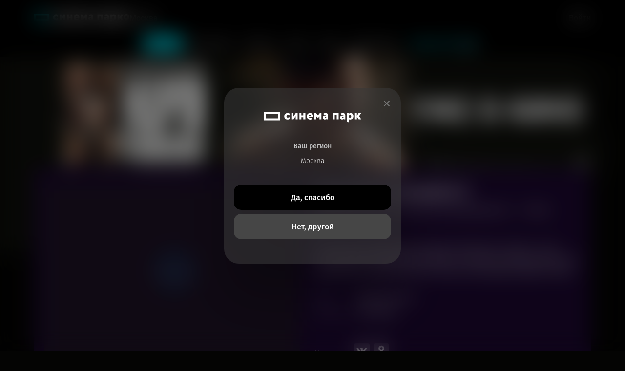

--- FILE ---
content_type: text/html; charset=UTF-8
request_url: https://kinoteatr.ru/film/koroleva-elizaveta-ii/
body_size: 14730
content:
<!DOCTYPE html>
<html lang="ru">
<head>
	<meta charset="UTF-8">
	<meta name="viewport" content="width=device-width, initial-scale=1">

	<title>
	«Королева Елизавета II» (Великобритания, 2022)	 
	- смотреть трейлеры на Кино Окко
</title>
    <meta property="og:type" content="website" />
    <meta property="og:title" content="
	«Королева Елизавета II» (Великобритания, 2022)	 
	- смотреть трейлеры на Кино Окко
" />
    <meta property="twitter:title" content="
	«Королева Елизавета II» (Великобритания, 2022)	 
	- смотреть трейлеры на Кино Окко
" />
            		    <meta name="description" content="Фильм «Королева Елизавета II»  (Великобритания, 2022) смотреть трейлеры онлайн на сайте кинотеатра Объединенной киносети «Формула Кино / Синема Парк»" />
    



        

 
<link rel="icon" type="image/png" sizes="16x16" href="/favicon-16x16.png">
<link rel="icon" type="image/png" sizes="32x32" href="/favicon-32x32.png">
<link rel="shortcut icon" type="image/x-icon" href="/favicon.ico">
<link rel="icon" type="image/x-icon" href="/favicon.ico">
<link rel="manifest" href="/site.webmanifest">



   

        <link rel="stylesheet" href="/application/data/css/style.css?_=1765919899">
    <link rel="stylesheet" href="/application/data/header4/css/header4.css?_=1765919897">
    <link rel="stylesheet" href="/application/data/css/auth.css?_=1765919897">
    
	

        
    <script>current_city_id = 1;</script>        

	

<meta property="og:type" content="video.movie" />
<meta property="og:locale" content="ru_RU" />
<meta property="og:url" content="https://kinoteatr.ru/film/koroleva-elizaveta-ii/" />
<meta property="og:image" content="https://s3.kinoteatr.ru/upload/movies/9179/cover.jpg" />
<meta property="og:description" content="Афиша &laquo;Королева Елизавета II&raquo; (2022): цены на билеты и расписание сеансов в кинотеатрах Объединенной киносети «Формула Кино / Синема Парк»" />
<meta property="og:site_name" content="FormulaKino CinemaPark" />
<meta name="twitter:card" content="summary_large_image" />
<meta name="twitter:site" content="@formula_kino">
<meta property="twitter:description" content="Афиша &laquo;Королева Елизавета II&raquo; (2022): цены на билеты и расписание сеансов в кинотеатрах Объединенной киносети «Формула Кино / Синема Парк»" />
<meta property="twitter:image:src" content="https://s3.kinoteatr.ru/upload/movies/9179/cover.jpg" />

	        <link rel="canonical" href="https://kinoteatr.ru/film/koroleva-elizaveta-ii/" />
    <link rel="amphtml" href="https://kinoteatr.ru/film/koroleva-elizaveta-ii/?amp=1" />        
	<script>
	window.dataLayer = window.dataLayer || [];
	dataLayer.push({
		event: 'view',
				page_type: 'product',
		locality: 'Москва'
	})
</script>

<!-- Google Tag Manager -->

<script>(function(w,d,s,l,i){w[l]=w[l]||[];w[l].push({'gtm.start':
        new Date().getTime(),event:'gtm.js'});var f=d.getElementsByTagName(s)[0],
        j=d.createElement(s),dl=l!='dataLayer'?'&l='+l:'';j.async=true;j.src=
        'https://www.googletagmanager.com/gtm.js?id='+i+dl;f.parentNode.insertBefore(j,f);
    })(window,document,'script','dataLayer','GTM-59V2V7R');
</script>

<!-- End Google Tag Manager -->

<!-- Yandex.Metrika counter -->
<script type="text/javascript" >
   (function(m,e,t,r,i,k,a){m[i]=m[i]||function(){(m[i].a=m[i].a||[]).push(arguments)};
   m[i].l=1*new Date();
   for (var j = 0; j < document.scripts.length; j++) {if (document.scripts[j].src === r) { return; }}
   k=e.createElement(t),a=e.getElementsByTagName(t)[0],k.async=1,k.src=r,a.parentNode.insertBefore(k,a)})
   (window, document, "script", "https://mc.yandex.ru/metrika/tag.js", "ym");

   ym(95054081, "init", {
        clickmap:true,
        trackLinks:true,
        accurateTrackBounce:true,
        webvisor:true,
        ecommerce:"dataLayer"
   });
</script>
<noscript><div><img src="https://mc.yandex.ru/watch/95054081" style="position:absolute; left:-9999px;" alt="" /></div></noscript>
<!-- /Yandex.Metrika counter -->
<meta http-equiv="x-dns-prefetch-control" content="on">

<link rel='dns-prefetch' href='//kinoteatr.ru'>
<link rel='dns-prefetch' href='//s1.kinoteatr.ru'>
<link rel='dns-prefetch' href='//s2.kinoteatr.ru'>
<link rel='dns-prefetch' href='//s3.kinoteatr.ru'>
<link rel='dns-prefetch' href='//ssp.rambler.ru'>
<link rel='dns-prefetch' href='//id.rambler.ru'>
<link rel='dns-prefetch' href='//kassa.rambler.ru'>
<link rel='dns-prefetch' href='//profile.ssp.rambler.ru'>
<link rel='dns-prefetch' href='//kassa.rambler.ru'>
<link rel='dns-prefetch' href='//www.googletagmanager.com'>
<link rel='dns-prefetch' href='//ads.adfox.ru'>

<link rel="preload" href="https://s1.kinoteatr.ru/application/data/fonts/FiraSans-ExtraLight.woff2" as="font">
</head>
<body>
<!-- Google Tag Manager (noscript) -->
<noscript><iframe src="https://www.googletagmanager.com/ns.html?id=GTM-59V2V7R" height="0" width="0" style="display:none;visibility:hidden"></iframe></noscript>
<!-- End Google Tag Manager (noscript) -->


<header class="header" data-fixed data-scroll="50" data-scroll-show="200">
	<div class="header__container">
		<div class="header__body">
			<div class="header__top">
				<a class="header__logo" href="https://kinoteatr.ru/">
					<picture>
						<source media="(max-width: 47.99875em)" srcset="/application/data/header4/img/logo-figure.svg">
						<img src="/application/data/header4/img/logo.svg" alt="лого Cinema Park">
					</picture>
				</a>
				<div class="header__actions actions-header">
					<div class="actions-header__city">
						<button id="city-button" data-button-open>
							<svg width="12" height="15" aria-hidden="true" viewBox="0 0 12 15" fill="none" xmlns="http://www.w3.org/2000/svg">
								<path class="icon-location" fill-rule="evenodd" clip-rule="evenodd" d="M12 5.99864C12 8.89161 9.71242 11.3063 7.13483 13.8691C6.73526 14.2664 6.53548 14.4651 6.30793 14.5387C6.10704 14.6037 5.89296 14.6037 5.69207 14.5387C5.46452 14.4651 5.26474 14.2664 4.86517 13.8691C2.28758 11.3063 0 8.89161 0 5.99864C0 2.68568 2.68629 0 6 0C9.31371 0 12 2.68568 12 5.99864ZM8.25 5.99836C8.25 7.24072 7.24264 8.24785 6 8.24785C4.75736 8.24785 3.75 7.24072 3.75 5.99836C3.75 4.756 4.75736 3.74887 6 3.74887C7.24264 3.74887 8.25 4.756 8.25 5.99836Z" fill="#A4A4A4" />
							</svg>
							<span>Москва</span>
						</button>
					</div>
					<div class="actions-header__user user-header">
						<button class="user-header__button" data-button-open onclick="javascript:app.generate_iframe_popup_login();">
							<span>Войти</span>
							<img src="/application/data/header4/img/icons/user.svg" alt="иконка пользователя">
						</button>
						<div class="user-header__menu menu-user">

							<div class="menu-user__body">
								<button class="menu-user__close-button">
									<svg width="18" height="18" aria-hidden="true" viewBox="0 0 18 18" fill="none" xmlns="http://www.w3.org/2000/svg">
										<path d="M1 1L17 17" stroke="white" stroke-width="2" stroke-linecap="round" />
										<path d="M17 1L0.999999 17" stroke="white" stroke-width="2" stroke-linecap="round" />
									</svg>
								</button>
								<h3 class="menu-user__profile">Мой профиль</h3>
								<div class="menu-user__info">
									<div class="menu-user__mail">name@mail.com</div>
									<span>Пользователь</span>
								</div>
								<ul class="menu-user__list">
									<li><a href="/bonus/profile/">Личные данные</a></li>
									<li><a href="/bonus/kinoteka/">Кинотека</a></li>
									<li><a href="/bonus/">Программа лояльности Бонус</a></li>
									<li><a href="/bonus/history/">История</a></li>
									<li><a href="/bonus/faq/">Помощь</a></li>
								</ul>
								<div class="menu-user__out">
									<button onclick="javascript:auth.logoutUser();">Выйти</button>
								</div>
							</div>
						</div>
					</div>
				</div>
			</div>
			<nav class="header__nav nav-header">
				<ul class="nav-header__list">
					

 

                    <li class="nav-header__item active"><a class="nav-header__link" href="https://kinoteatr.ru/kinoafisha/">Фильмы</a></li>
                

                    <li class="nav-header__item"><a class="nav-header__link" href="https://kinoteatr.ru/raspisanie-kinoteatrov/">Кинотеатры</a></li>
                

                    <li class="nav-header__item"><a class="nav-header__link" href="https://kinoteatr.ru/events/">События</a></li>
                

                    <li class="nav-header__item"><a class="nav-header__link" href="https://kinoteatr.ru/sport/">Спорт</a></li>
                

                    <li class="nav-header__item"><a class="nav-header__link" href="https://kinoteatr.ru/actions/">Акции</a></li>
                

                

                    <li class="nav-header__item"><a class="nav-header__link" href="https://kinoteatr.ru/prazdnik-v-kino/">Аренда зала</a></li>
                

                    <li class="nav-header__item gift-card"><a class="nav-header__link" href="https://kinoteatr.ru/podarok/"><span>Подарочная карта</span></a></li>
                
				</ul>
			</nav>
		</div>
	</div>

	<!-- Cities -->
	<div class="search-cities" data-fixed>
		<div class="search-cities__body">
			<div class="search-cities__content">
				<ul class="search-cities__list">
																																												<li class="search-cities__item">
						<button class="active" data-city-code="moscow" data-href="https://kinoteatr.ru/film/koroleva-elizaveta-ii/">Москва</button>
					</li>
																																												<li class="search-cities__item">
						<button data-city-code="sankt-peterburg" data-href="https://kinoteatr.ru/film/koroleva-elizaveta-ii/sankt-peterburg/">Санкт-Петербург</button>
					</li>
																																												<li class="search-cities__item">
						<button data-city-code="belgorod" data-href="https://kinoteatr.ru/film/koroleva-elizaveta-ii/belgorod/">Белгород</button>
					</li>
																																												<li class="search-cities__item">
						<button data-city-code="volgograd" data-href="https://kinoteatr.ru/film/koroleva-elizaveta-ii/volgograd/">Волгоград</button>
					</li>
																																												<li class="search-cities__item">
						<button data-city-code="vologda" data-href="https://kinoteatr.ru/film/koroleva-elizaveta-ii/vologda/">Вологда</button>
					</li>
																																												<li class="search-cities__item">
						<button data-city-code="voronezh" data-href="https://kinoteatr.ru/film/koroleva-elizaveta-ii/voronezh/">Воронеж</button>
					</li>
																																												<li class="search-cities__item">
						<button data-city-code="izhevsk" data-href="https://kinoteatr.ru/film/koroleva-elizaveta-ii/izhevsk/">Ижевск</button>
					</li>
																																												<li class="search-cities__item">
						<button data-city-code="kaliningrad" data-href="https://kinoteatr.ru/film/koroleva-elizaveta-ii/kaliningrad/">Калининград</button>
					</li>
																																												<li class="search-cities__item">
						<button data-city-code="kovrov" data-href="https://kinoteatr.ru/film/koroleva-elizaveta-ii/kovrov/">Ковров</button>
					</li>
																																												<li class="search-cities__item">
						<button data-city-code="krasnodar" data-href="https://kinoteatr.ru/film/koroleva-elizaveta-ii/krasnodar/">Краснодар</button>
					</li>
																																												<li class="search-cities__item">
						<button data-city-code="krasnoyarsk" data-href="https://kinoteatr.ru/film/koroleva-elizaveta-ii/krasnoyarsk/">Красноярск</button>
					</li>
																																												<li class="search-cities__item">
						<button data-city-code="naberezhnie-chelni" data-href="https://kinoteatr.ru/film/koroleva-elizaveta-ii/naberezhnie-chelni/">Набережные Челны</button>
					</li>
																																												<li class="search-cities__item">
						<button data-city-code="nizhniy-novgorod" data-href="https://kinoteatr.ru/film/koroleva-elizaveta-ii/nizhniy-novgorod/">Нижний Новгород</button>
					</li>
																																												<li class="search-cities__item">
						<button data-city-code="novokuznetsk" data-href="https://kinoteatr.ru/film/koroleva-elizaveta-ii/novokuznetsk/">Новокузнецк</button>
					</li>
																																												<li class="search-cities__item">
						<button data-city-code="novosibirsk" data-href="https://kinoteatr.ru/film/koroleva-elizaveta-ii/novosibirsk/">Новосибирск</button>
					</li>
																																												<li class="search-cities__item">
						<button data-city-code="perm" data-href="https://kinoteatr.ru/film/koroleva-elizaveta-ii/perm/">Пермь</button>
					</li>
																																												<li class="search-cities__item">
						<button data-city-code="rjazan" data-href="https://kinoteatr.ru/film/koroleva-elizaveta-ii/rjazan/">Рязань</button>
					</li>
																																												<li class="search-cities__item">
						<button data-city-code="samara" data-href="https://kinoteatr.ru/film/koroleva-elizaveta-ii/samara/">Самара</button>
					</li>
																																												<li class="search-cities__item">
						<button data-city-code="saratov" data-href="https://kinoteatr.ru/film/koroleva-elizaveta-ii/saratov/">Саратов</button>
					</li>
																																												<li class="search-cities__item">
						<button data-city-code="sochi" data-href="https://kinoteatr.ru/film/koroleva-elizaveta-ii/sochi/">Сочи</button>
					</li>
																																												<li class="search-cities__item">
						<button data-city-code="stavropol" data-href="https://kinoteatr.ru/film/koroleva-elizaveta-ii/stavropol/">Ставрополь</button>
					</li>
																																												<li class="search-cities__item">
						<button data-city-code="surgut" data-href="https://kinoteatr.ru/film/koroleva-elizaveta-ii/surgut/">Сургут</button>
					</li>
																																												<li class="search-cities__item">
						<button data-city-code="syktyvkar" data-href="https://kinoteatr.ru/film/koroleva-elizaveta-ii/syktyvkar/">Сыктывкар</button>
					</li>
																																												<li class="search-cities__item">
						<button data-city-code="tula" data-href="https://kinoteatr.ru/film/koroleva-elizaveta-ii/tula/">Тула</button>
					</li>
																																												<li class="search-cities__item">
						<button data-city-code="tumen" data-href="https://kinoteatr.ru/film/koroleva-elizaveta-ii/tumen/">Тюмень</button>
					</li>
																																												<li class="search-cities__item">
						<button data-city-code="ulyanovsk" data-href="https://kinoteatr.ru/film/koroleva-elizaveta-ii/ulyanovsk/">Ульяновск</button>
					</li>
																																												<li class="search-cities__item">
						<button data-city-code="ufa" data-href="https://kinoteatr.ru/film/koroleva-elizaveta-ii/ufa/">Уфа</button>
					</li>
																																												<li class="search-cities__item">
						<button data-city-code="chelyabinsk" data-href="https://kinoteatr.ru/film/koroleva-elizaveta-ii/chelyabinsk/">Челябинск</button>
					</li>
									</ul>
			</div>
		</div>
	</div>
</header>




<div class="popup-city" id="city-popup" data-popup>
    <div class="popup-city__body">
        <div class="popup-city__content">
            <button class="popup-city__icon" data-popup-close>
                <svg aria-hidden="true" width="12" height="12" viewBox="0 0 12 12" fill="none" xmlns="http://www.w3.org/2000/svg">
                    <path class="icon-close" d="M1 1L11 11" stroke="#787878" stroke-width="2" stroke-linecap="round" />
                    <path class="icon-close" d="M11 1L1 11" stroke="#787878" stroke-width="2" stroke-linecap="round" />
                </svg>
            </button>
            <div class="popup-city__title visually-hidden" data-popup-label>Модальное окно подтверждения города</div>
            <div class="popup-city__logo">
                <img aria-hidden="true" src="/application/data/header4/img/logo-white.svg" alt="логотип Cinema Park">
            </div>
            <div class="popup-city__region">
                Ваш регион
                <span>Набережные Челны</span>
            </div>
            <button class="popup-city__button button-yes" data-popup-close>Да, спасибо</button>
            <button class="popup-city__button button-no" data-popup-close>Нет, другой</button>
        </div>
    </div>
</div>



	<div class="ad_bg"  id="block_pad_top"  data-branding-id-1600x900="306" data-branding-text-1600x900="Марти Великолепный" data-link-1600x900="https://kinoteatr.ru/film/marti-velikolepnyy-2/?erid=2Vfnxy8Msvh"  data-branding-id-1139x230="306" data-branding-text-1139x230="Марти Великолепный" data-link-1139x230="https://kinoteatr.ru/film/marti-velikolepnyy-2/?erid=2Vfnxy8Msvh"  data-branding-id-900x230="306" data-branding-text-900x230="Марти Великолепный" data-link-900x230="https://kinoteatr.ru/film/marti-velikolepnyy-2/?erid=2Vfnxy8Msvh"  data-branding-id-720x100="306" data-branding-text-720x100="Марти Великолепный" data-link-720x100="https://kinoteatr.ru/film/marti-velikolepnyy-2/?erid=2Vfnxy8Msvh"  data-branding-id-500x100="306" data-branding-text-500x100="Марти Великолепный" data-link-500x100="https://kinoteatr.ru/film/marti-velikolepnyy-2/?erid=2Vfnxy8Msvh"></div>


	<style type="text/css">

    				body.empty_branding{
				background-image: url(https://s1.kinoteatr.ru/upload/b1/00/00/03/06/PVo3KsnIKo44FSPbGhwX.png);
				background-color:#040403			}
						.ad_bg {cursor: pointer;}
					
					@media screen and (max-width: 1139px){
				body.empty_branding {
					background-image: url(https://s2.kinoteatr.ru/upload/b1/00/00/03/06/93RCCf27QRgcy6td6GXz.jpg);
					background-size: auto 230px;
					background-color:#040403				}
				.ad_bg{cursor: pointer;}			}
		
					@media screen and (max-width: 900px){
				body.empty_branding{
					background-image: url(https://s3.kinoteatr.ru/upload/b1/00/00/03/06/8Yg1MbU5fTgnivmmk043.jpg);
					background-size: auto 230px;
					background-color:#040403				}
				.ad_bg{cursor: pointer;}			}
		
					@media screen and (max-width: 720px){
				body.empty_branding{
					background-image: url(https://s1.kinoteatr.ru/upload/b1/00/00/03/06/konPuc93F6u69JQ9C9Xl.jpg);
					background-size: auto 100px;
					background-color:#040403				}
				.ad_bg{cursor: pointer;}			}
		
					@media screen and (max-width: 500px){
				body.empty_branding{
					background-image: url(https://s2.kinoteatr.ru/upload/b1/00/00/03/06/Hzcpz61dIYausgGjL7UI.jpg);
					background-size: auto 100px;
					background-position-x: center;
					background-color:#040403				}
				.ad_bg{cursor: pointer;}			}
		    </style>






<div class="wrap3 pt-movie-item mt-branding main_content">





	<div class="movie gtm_single_movie_ecommerce gtm_single_movie single_movie_card" data-gtm-ec-id="115486" data-gtm-ec-name="Королева Елизавета II" data-gtm-ec-category="Главная/Киноафиша в Москве" data-gtm-format="all" data-gtm-date="" data-gtm-list-item-filmId="9179" data-gtm-list-item-filmName="Королева Елизавета II" data-gtm-list-item-genre="документальный" data-gtm-list-item-format="2d" itemscope itemtype="http://schema.org/Movie">

				

							<div class="slider">
				<img src="/application/data/images/zero_movie_big.png">
			</div>
        





        
		<div class="info">
			<h1 itemprop="name">Королева Елизавета II							</h1>
            <meta itemprop="image" content="https://s3.kinoteatr.ru/upload/movies/9179/cover.jpg" />            <meta itemprop="duration" content="T90M" />
						<div class="b-flex">
								<p>Queen Elizabeth II: Her Glorious Reign (2022, <span class="clear_span" itemprop="countryOfOrigin" itemscope itemtype="http://schema.org/Country"><span class="clear_span" itemprop="name">Великобритания</span></span>)</p>
								<p style="white-space: nowrap;">1 ч. 30 мин. </p>
			</div>
						<div class="info_boxes">
				<div class="left">
					<div class="age" itemprop="contentRating">12+</div>														</div>
							</div>
			<div class="text">
				<span class="announce">
					<p class="" itemprop="description">
																		История жизни и правления Ее Королевского Величества. Человек – эпоха, которой удалось выйти замуж по любви, стать матерью четверых детей, сыграть заметную роль в мировой истории и оставить след в сердцах людей всего мира.
						              		              		</p>
				</span>
							</div>
						<table class="movie__card_table">
								<tr>
					<td  class="movie_actors">Жанр</td>
					<td class="movie_actors">
												<span class="clear_span" itemprop="genre">Документальный</span>											</td>
				</tr>
				
								<tr>
					<td>Режиссер</td>
					<td>
			        					        	<span class="clear_span" itemprop="director" itemscope itemtype="http://schema.org/Person">
				        		<span class="clear_span" itemprop="name">Алан Байрон</span>
				        	</span>
			        					        						</td>
				</tr>
				
				
				
							</table>
			
						<div class="text_line share">
				<p class="caption">Поделиться</p>
				<div class="soc">
					<a href="https://vk.com/share.php?url=https%3A%2F%2Fkinoteatr.ru%2Ffilm%2Fkoroleva-elizaveta-ii%2F" target="_blank"><img src="/application/data/images/icons/vk.svg" alt=""></a>
					<a href="https://connect.ok.ru/offer?url=https%3A%2F%2Fkinoteatr.ru%2Ffilm%2Fkoroleva-elizaveta-ii%2F" target="_blank"><img src="/application/data/images/icons/ok.svg" alt=""></a>
				</div>
			</div>
			
			

		</div>
	</div>

	<div id="implace_message_placer"></div>




	<div class="schedule">
						<div id="ajax_movie_content_load">
			




											<div style="display: flex; align-items: center; justify-content: center;">
				<div style="display: block; min-height: 300px; margin-top: 100px;">
					<div style="display: flex; align-items: center; justify-content: center;"><img src="/application/data/images/d-cinema-empty.svg" class="d-cinema-empty" /></div>
					<div class="d-cinema-empty-text1">Нет доступных сеансов</div>
					<a style="display: flex; align-items: center; justify-content: center;" class="d-cinema-empty-text2" href="https://kinoteatr.ru/kinoafisha/">Посмотрите расписание других фильмов</a>
				</div>
			</div>
					    

    

		</div>
	</div>
	
	
</div>




































<!-- Footer -->
<footer class="footer">
	<div class="footer__container">
		<div class="footer__body">
			<a href="https://kinoteatr.ru/" class="footer__logo">
				<img src="/application/data/header4/img/logo.svg" alt="лого Cinema Park">
			</a>
			<div class="footer__row">
				<div class="menu-footer" id="spollers-menu-footer" data-spollers>
					<div class="menu-footer__column">
						<button class="menu-footer__button button-spoller" data-spoller type="button">Для гостей
							<span class="menu-footer__arrow" aria-hidden="true">
								<img src="/application/data/header4/img/icons/arrow-grey.svg" alt="иконка стрелки">
							</span>
						</button>
						<ul class="menu-footer__list" id="spoller-menu-footer-1">
							<li class="menu-footer__item"><a href="https://kinoteatr.ru/kinoafisha/" class="menu-footer__link">Расписание фильмов</a></li>
							<li class="menu-footer__item"><a href="https://kinoteatr.ru/raspisanie-kinoteatrov/" class="menu-footer__link">Расписание кинотеатров</a></li>
							<li class="menu-footer__item"><a href="https://kinoteatr.ru/premiere/" class="menu-footer__link">Кинопремьеры 2026</a></li>
							<li class="menu-footer__item"><a href="https://kinoteatr.ru/events/" class="menu-footer__link">События</a></li>
							<li class="menu-footer__item"><a href="https://kinoteatr.ru/actions/" class="menu-footer__link">Акции и скидки</a></li>
							<li class="menu-footer__item"><a href="https://kinoteatr.ru/bonus/" class="menu-footer__link">Программа лояльности Бонус</a></li>
														<li class="menu-footer__item"><a href="https://kinoteatr.ru/prazdnik-v-kino/" class="menu-footer__link">Аренда кинозала</a></li>
														<li class="menu-footer__item"><a href="https://kinoteatr.ru/podarok/" class="menu-footer__link">Подарочные карты</a></li>
							<li class="menu-footer__item"><a href="https://kinoteatr.ru/legal/" class="menu-footer__link">Правовая информация</a></li>
						</ul>
					</div>
					<div class="menu-footer__column">
						<button class="menu-footer__button button-spoller" data-spoller type="button">Форматы и залы
							<span class="menu-footer__arrow" aria-hidden="true">
								<img src="/application/data/header4/img/icons/arrow-grey.svg" alt="иконка стрелки">
							</span>
						</button>
						<ul class="menu-footer__list" id="spoller-menu-footer-2">
							<li class="menu-footer__item"><a href="/products/detjam/" class="menu-footer__link">Кино для детей</a></li>
							<li class="menu-footer__item"><a href="/formats/" class="menu-footer__link">Форматы кинопоказа</a></li>
						</ul>
					</div>
					<div class="menu-footer__column">
						<button class="menu-footer__button button-spoller" data-spoller type="button">О нас
							<span class="menu-footer__arrow" aria-hidden="true">
								<img src="/application/data/header4/img/icons/arrow-grey.svg" alt="иконка стрелки">
							</span>
						</button>
						<ul class="menu-footer__list" id="spoller-menu-footer-3">
							<li class="menu-footer__item"><a href="/corp/contacts/" class="menu-footer__link">Контакты</a></li>
							<li class="menu-footer__item"><a href="/bonus/faq/" class="menu-footer__link">Помощь</a></li>
							<li class="menu-footer__item"><a href="/b2b/" class="menu-footer__link">Партнерам</a></li>
							<li class="menu-footer__item"><a href="/b2b/advcinema/" class="menu-footer__link">Реклама в кинотеатрах</a></li>
							<li class="menu-footer__item"><a href="/franchising/" class="menu-footer__link">Франчайзинг</a></li>
							<li class="menu-footer__item"><a href="/vacancy-manager/" class="menu-footer__link">Вакансии</a></li>
							<li class="menu-footer__item"><a href="/map/" class="menu-footer__link">Карта сайта</a></li>
						</ul>
					</div>
				</div>
				<div class="footer__app app-footer">
					<div class="app-footer__body">
						<div class="app-footer__image">
							<img src="/application/data/header4/img/logo-figure.svg" alt="приложение Cinema Park">
						</div>
						<div class="app-footer__content">
							<p class="app-footer__text">Все билеты <br> в приложении</p>
							<div class="app-footer__qr-code">
								<img src="/application/data/header4/img/icons/qr-code.svg" alt="QR-код">
							</div>
							<div class="app-footer__cinemas">
								<span class="app-footer__label">Кинотеатры</span>
								<ul class="app-footer__list">
									<li>
										<a href="https://redirect.appmetrica.yandex.com/serve/317261286318543094">
											<img src="/application/data/header4/img/icons/apple.svg" alt="иконка apple">
										</a>
									</li>
									<li>
										<a href="https://redirect.appmetrica.yandex.com/serve/317261286318543094">
											<img src="/application/data/header4/img/icons/android.svg" alt="иконка android">
										</a>
									</li>
									<li>
										<a href="https://redirect.appmetrica.yandex.com/serve/317261286318543094">
											<img src="/application/data/header4/img/icons/cinema.svg" alt="иконка cinema">
										</a>
									</li>
								</ul>
							</div>
						</div>
					</div>
				</div>
			</div>
		</div>

		<!-- Bottom Footer -->
		<div class="footer__bottom bottom-footer">
			<div class="footer-social">
				<ul class="footer-social__list">
					<li>
												<a href="https://vk.com/kinoteatr">
													<svg width="28" height="17" viewBox="0 0 28 17" fill="none" xmlns="http://www.w3.org/2000/svg">
								<path class="icon-social" d="M27.337 1.61249C27.545 0.986213 27.337 0.530013 26.418 0.530013H23.363C23.0824 0.51199 22.8031 0.581887 22.564 0.729986C22.325 0.878085 22.1379 1.09703 22.029 1.35637C21.0682 3.52988 19.7999 5.55382 18.263 7.366C17.551 8.0493 17.225 8.2774 16.84 8.2774C16.632 8.2774 16.365 8.0493 16.365 7.42303V1.58447C16.365 0.844151 16.128 0.502001 15.475 0.502001H10.675C10.5791 0.495083 10.4827 0.507352 10.3916 0.538092C10.3005 0.568831 10.2164 0.617425 10.1443 0.681036C10.0721 0.744648 10.0133 0.822001 9.97141 0.908581C9.92947 0.99516 9.9052 1.08923 9.9 1.1853C9.9 1.89761 11 2.06869 11.116 4.06156V8.39045C11.116 9.32986 10.938 9.50094 10.553 9.50094C9.519 9.50394 7 5.82633 5.486 1.6395C5.186 0.813137 4.893 0.5 4.122 0.5H1.038C0.148 0.5 0 0.900175 0 1.32636C0 2.1007 1.038 5.96939 4.834 11.0956C7.354 14.5972 10.942 16.479 14.175 16.479C16.132 16.479 16.369 16.0518 16.369 15.3395V12.6903C16.369 11.836 16.547 11.6899 17.169 11.6899C17.614 11.6899 18.414 11.918 20.223 13.5987C22.299 15.5926 22.655 16.5 23.811 16.5H26.866C27.755 16.5 28.166 16.0728 27.933 15.2465C27.2755 13.959 26.403 12.7934 25.353 11.7999C24.642 10.9996 23.574 10.1192 23.253 9.69202C22.808 9.12277 22.927 8.89167 23.253 8.38145C23.223 8.38145 26.96 3.31123 27.345 1.60248" fill="#7F7F7F" />
							</svg>
						</a>
					</li>
										<li>
						<a href="https://ok.ru/kinoteatr">
							<svg width="16" height="27" viewBox="0 0 16 27" fill="none" xmlns="http://www.w3.org/2000/svg">
								<path class="icon-social" d="M12.2064 26.4426L8.0275 22.4459L4.22897 26.4175C3.86944 26.7812 3.3817 26.99 2.87003 26.9992C2.35837 27.0084 1.86341 26.8173 1.491 26.4668C1.30821 26.2949 1.16168 26.0883 1.06001 25.8591C0.958344 25.6299 0.903605 25.3827 0.899011 25.132C0.894417 24.8813 0.940061 24.6323 1.03326 24.3995C1.12646 24.1667 1.26533 23.9549 1.4417 23.7765L5.52399 19.5828C3.79681 19.2798 2.15769 18.6005 0.723247 17.593C0.52532 17.439 0.360197 17.247 0.237575 17.0284C0.114953 16.8097 0.0373018 16.5688 0.00918141 16.3198C-0.0189389 16.0708 0.00303801 15.8187 0.0738219 15.5783C0.144606 15.3379 0.26277 15.114 0.421377 14.9198C0.746449 14.5251 1.2134 14.2732 1.72218 14.2182C2.23095 14.1631 2.74108 14.3093 3.14324 14.6254C4.59426 15.5614 6.2913 16.0452 8.01845 16.0152C9.73458 16.0501 11.4211 15.5656 12.8564 14.6254C13.2582 14.3106 13.7672 14.1652 14.2749 14.2202C14.7825 14.2752 15.2485 14.5263 15.5733 14.9198C15.7319 15.114 15.85 15.3379 15.9208 15.5783C15.9916 15.8187 16.0136 16.0708 15.9854 16.3198C15.9573 16.5688 15.8797 16.8097 15.7571 17.0284C15.6344 17.247 15.4693 17.439 15.2714 17.593C13.884 18.5803 12.2968 19.2519 10.6216 19.5607L14.9373 23.7524C15.1166 23.9276 15.2591 24.1369 15.3563 24.3679C15.4536 24.5989 15.5036 24.8469 15.5036 25.0975C15.5036 25.3481 15.4536 25.5961 15.3563 25.8271C15.2591 26.0581 15.1166 26.2674 14.9373 26.4426C14.5714 26.7999 14.08 27 13.5683 27C13.0566 27 12.5652 26.7999 12.1993 26.4426H12.2064ZM8.11504 13.9932C7.1875 14.0009 6.26754 13.826 5.40769 13.4786C4.54784 13.1311 3.76496 12.6178 3.10376 11.9681C2.44256 11.3184 1.91601 10.5449 1.55417 9.69194C1.19233 8.83894 1.0023 7.9231 0.994931 6.99673C1.01035 5.12602 1.76911 3.33801 3.10435 2.02596C4.43958 0.713901 6.24194 -0.0147603 8.11504 0.000226692C9.98816 -0.0144941 11.7905 0.714222 13.1258 2.02619C14.4611 3.33816 15.2202 5.12601 15.2362 6.99673C15.2208 8.85749 14.4699 10.6368 13.1471 11.9472C11.8242 13.2577 10.0366 13.993 8.1734 13.9932H8.11504ZM9.23498 9.67695C9.94123 9.3983 10.518 8.86654 10.8525 8.18568C11.187 7.50481 11.2551 6.72382 11.0436 5.99544C10.832 5.26706 10.356 4.64369 9.70867 4.24725C9.06131 3.85081 8.28916 3.70982 7.54323 3.85185C6.7973 3.99388 6.13125 4.40871 5.67534 5.01522C5.21944 5.62172 5.00647 6.37627 5.0781 7.13129C5.14972 7.88631 5.50079 8.58749 6.06263 9.09769C6.62448 9.60789 7.35668 9.89041 8.11605 9.89C8.49942 9.89309 8.87964 9.82069 9.23498 9.67695Z" fill="white" />
							</svg>
						</a>
					</li>
										<li>
												<a href="https://t.me/cinema_park_official">
													<svg width="25" height="21" viewBox="0 0 25 21" fill="none" xmlns="http://www.w3.org/2000/svg">
								<path class="icon-social" d="M8.45451 5.95312C13.0435 3.98912 17.6545 2.05312 22.3045 0.260122C23.2045 -0.0468781 24.8365 -0.345878 24.9965 1.01712C24.9095 2.94612 24.5505 4.86212 24.3025 6.77812C23.6775 10.9931 22.9535 15.1931 22.2485 19.3941C22.1936 19.719 22.0559 20.0241 21.8485 20.2801C21.6396 20.5375 21.3683 20.7372 21.0605 20.8601C20.7519 20.9834 20.4171 21.0263 20.0874 20.9849C19.7577 20.9434 19.444 20.8189 19.1755 20.6231C16.5185 18.8001 13.8435 17.0001 11.2215 15.1361C10.3625 14.2511 11.1595 12.9791 11.9265 12.3461C14.1135 10.1581 16.4335 8.30012 18.5065 6.00012C19.0655 4.62912 17.4125 5.78512 16.8695 6.13812C13.8695 8.23212 10.9545 10.4551 7.79651 12.2961C6.18351 13.1961 4.30351 12.4271 2.69651 11.9251C1.24751 11.3161 -0.871493 10.7001 0.374507 9.77812C2.93251 8.34512 5.78751 7.15212 8.45451 5.95312Z" fill="#7F7F7F" />
							</svg>
						</a>
					</li>
				</ul>
			</div>
			<p class="bottom-footer__text">© 2026, АО «СИНЕМА ПАРК»</p>
		</div>
	</div>
</footer>





<div class="modal_mob_adv xvisible">
	<div class="modal_mob_adv_content xvisible">
		<img class="modal_mob_close" src="/application/data/images/popup_close_icon.svg">
		<div class="modal_mob_head_wrap">
			<img class="modal_mob_icon" src="/application/data/images/icon_app.svg">
			<div class="modal_mob_head">Скачивайте новое мобильное приложение «Кинотеатры»</div>
		</div>
		<div class="modal_mob_body_wrap">
			<div class="modal_mob_body_str str1">
				<img src="/application/data/images/icon_star.svg" alt="">
				<div class="modal_mob_body_text">Копите и списывайте бонусы</div>
			</div>
			<div class="modal_mob_body_str str2">
				<img src="/application/data/images/icon_present.svg" alt="">
				<div class="modal_mob_body_text">Скидка 20% на комбо-наборы</div>
			</div>
			<div class="modal_mob_body_str  str3">
				<img src="/application/data/images/icon_heart.svg" class="icon_heart"  alt="">
				<div class="modal_mob_body_text">Получайте персональные скидки и акции</div>
			</div>
		</div>
		<button class="modal_mob_button">СКАЧАТЬ</button>

	</div>
</div>




<script src="/application/data/vendor/lazyload/lazysizes.min.js?_=1765919897" async></script>

<script src="/application/data/vendor/jquery-3.3.1.min.js?_=1765919897" defer></script>
<script src="/application/data/vendor/slick/slick.min.js?_=1765919897" defer></script>
<script src="/application/data/vendor/owlcarousel/owl.carousel.min.js?_=1765919897" defer></script>

<!-- маска для  телефонов  -->
<script src="/promouters/js/jquery.mask.min.js?_=1560415170" defer></script>


<script>
            	        	        	        	        	        	        	        	        	        	        	        	        	        	        	        	        	        	        	        	        	        	        	        	        	        	        	        	        window.cities_list = ["\u041c\u043e\u0441\u043a\u0432\u0430","\u0421\u0430\u043d\u043a\u0442-\u041f\u0435\u0442\u0435\u0440\u0431\u0443\u0440\u0433","\u0411\u0435\u043b\u0433\u043e\u0440\u043e\u0434","\u0412\u043e\u043b\u0433\u043e\u0433\u0440\u0430\u0434","\u0412\u043e\u043b\u043e\u0433\u0434\u0430","\u0412\u043e\u0440\u043e\u043d\u0435\u0436","\u0418\u0436\u0435\u0432\u0441\u043a","\u041a\u0430\u043b\u0438\u043d\u0438\u043d\u0433\u0440\u0430\u0434","\u041a\u043e\u0432\u0440\u043e\u0432","\u041a\u0440\u0430\u0441\u043d\u043e\u0434\u0430\u0440","\u041a\u0440\u0430\u0441\u043d\u043e\u044f\u0440\u0441\u043a","\u041d\u0430\u0431\u0435\u0440\u0435\u0436\u043d\u044b\u0435 \u0427\u0435\u043b\u043d\u044b","\u041d\u0438\u0436\u043d\u0438\u0439 \u041d\u043e\u0432\u0433\u043e\u0440\u043e\u0434","\u041d\u043e\u0432\u043e\u043a\u0443\u0437\u043d\u0435\u0446\u043a","\u041d\u043e\u0432\u043e\u0441\u0438\u0431\u0438\u0440\u0441\u043a","\u041f\u0435\u0440\u043c\u044c","\u0420\u044f\u0437\u0430\u043d\u044c","\u0421\u0430\u043c\u0430\u0440\u0430","\u0421\u0430\u0440\u0430\u0442\u043e\u0432","\u0421\u043e\u0447\u0438","\u0421\u0442\u0430\u0432\u0440\u043e\u043f\u043e\u043b\u044c","\u0421\u0443\u0440\u0433\u0443\u0442","\u0421\u044b\u043a\u0442\u044b\u0432\u043a\u0430\u0440","\u0422\u0443\u043b\u0430","\u0422\u044e\u043c\u0435\u043d\u044c","\u0423\u043b\u044c\u044f\u043d\u043e\u0432\u0441\u043a","\u0423\u0444\u0430","\u0427\u0435\u043b\u044f\u0431\u0438\u043d\u0441\u043a"];
    window.pt = 'movie_item';
    window.pc = 'koroleva-elizaveta-ii';
    window.ab = 'a';

    window.city = 'Москва';
    window.city_pred = 'Москве';

    // расстановка глобальных JS объектов
    	window.city_id = 1;    	window.city_code = 'moscow';    		window.movie_code = 'koroleva-elizaveta-ii';    			window.movie_id = 9179;                </script>

<script src="/application/data/js/auth.js?_=1765919903" defer></script>

<script src="/application/data/js/flatpickr.js?_=1765919897" defer></script>
<script src="/application/data/js/flatpickr.ru.js?_=1765919897" defer></script>
<script src="/application/data/js/selectric.js?_=1765919897" defer></script>
<script src="/application/data/js/jquery.dotdotdot.js?_=1765919897" defer></script>
<script src="/application/data/js/fancybox.js?_=1765919897" defer></script>

<script src="/application/data/js/main.js?_=1766701467" defer></script>









<!--  RTB  Counter -->
<script>
(function (w, d, n, u, s) {
w[n]=w[n]||function(){(w[n].q=w[n].q||[]).push(arguments)};
var a=d.createElement(s),m=d.getElementsByTagName(s)[0];
a.async=true;a.src=u;m.parentNode.insertBefore(a,m)
})(window, document, 'DSPCounter', '//counter.dsp.groupminteraction.ru/DSPCounter.js', 'script');
</script>
<script>
DSPCounter('send', {
  'sid'     : '220627',
  'user_id' : ''
});
</script>
<!--  RTB  Counter end -->





<!-- {literal} -->
<script type='text/javascript'>
window['liv'+'eTe'+'x'] = true,
window['l'+'i'+'veT'+'exID'] = 169854,
window['li'+'v'+'eTe'+'x'+'_obje'+'ct'] = true;
(function() {
var t = document['crea'+'teEl'+'ement']('script');
t.type ='text/javascript';
t.async = true;
t.src = '//cs15'+'.live'+'te'+'x.'+'r'+'u/js'+'/client.js';
var c = document['getE'+'lemen'+'t'+'sByTagNa'+'me']('script')[0];
if ( c ) c['p'+'aren'+'t'+'Nod'+'e']['in'+'s'+'e'+'rt'+'Before'](t, c);
else document['doc'+'um'+'en'+'tElem'+'e'+'n'+'t']['fi'+'rstC'+'hild']['ap'+'pendC'+'hi'+'l'+'d'](t);
})();
</script>
<!-- {/literal} -->





<script  type="module" src="/widget/widget.js?_=1767609867"></script>

<script  src="/application/data/header4/js/script.js?_=1765919897"></script>



<!-- Модальное окно -->

<div id="myModalWelcome" class="auth-modal-welcome">

  <div class="auth-modal-content-welcome">
    <div class="auth-close"><img></div>
    <div class="auth-modal-body">
    	<p class="welcomeheader mt-2">Мы запустили новую авторизацию</p>
    	<p class="welcometext pt16">Чтобы войти в личный кабинет, пожалуйста, восстановите свой пароль.</p>
    	<img class="welcomeimg pt24d pt8m" src="/application/data/images/auth_icon_baloon.svg">
    	<div class="pt24d pt24m"></div>
    	<button class="auth-blue"  id="auth_welcome_restore_pass">Восстановить пароль</button>
    </div>
  </div>

</div>


<!-- конец модальное окно  -->





<!-- Модальное окно -->
<div id="myModal" class="auth-modal">
	<!-- <div class="debug_layer" style="position: fixed; top: 10px; left: 10px; color: red;">xxx</div> -->

  <div class="auth-modal-content">
    <div class="auth-close"><img src="/application/data/images/close.svg"></div>
    <div class="auth-modal-body">


		<!-- =================================================================================== -->

		<!-- начальный экран: выбор типа входа    -->
    	<div id="auth_slide_init" class="auth_slide">

	    	<div class="auth-modal-header">
	    		<img class="auth-kino-logo" src="/application/data/images/auth_kino_logo.svg" alt="">
	    		<span class="auth_header_action">Зарегистрироваться</span>
	    	</div>

	    	<div class="auth-modal-header_mob">
	    		<span class="auth-back"></span>
	    		<img class="auth-kino-logo" src="/application/data/images/auth_kino_logo.svg" alt="">
	    		<span class="auth_header_action_close">Закрыть</span>
	    	</div>

	    	<!-- тело  -->
	    	<div class="auth-modal-enter">
	    		<p class="auth_slide_init_error">Для покупки подписки вам необходимо авторизоваться или зарегистрироваться</p>
	    		<p class="auth_header">Войти</p>
	    		<button class="auth-blue mar_top_1px"  id="auth_by_phone">По номеру телефона</button>
	    		<button class="auth-white mar_top_1px" id="auth_by_email">По email</button>
	    	</div>

	    	<div class="auth-modal-register_mob">
	    		<a class="auth_header center register_link_mob">Зарегистрироваться</a>
	    	</div>

    	</div>

    	<!-- =================================================================================== -->


		<!-- Восстановление пароля   -->
    	<div id="auth_slide_restore_pass"  class="auth_slide">

	    	<div class="auth-modal-header">
	    		<img class="auth-kino-logo" src="/application/data/images/auth_kino_logo.svg" alt="">
	    		<span class="auth_header_action">Назад</span>
	    	</div>

	    	<div class="auth-modal-header_mob">
	    		<span class="auth-back">Назад</span>
	    		<img class="auth-kino-logo" src="/application/data/images/auth_kino_logo.svg" alt="">
	    		<span class="auth_header_action_close">Закрыть</span>
	    	</div>


	    	<!-- тело  -->
	    	<div class="auth-modal-enter">
	    		<p class="auth_header">Воccтановление пароля</p>

	    		<div style="position: relative;">
	    			<input type="text" 	id="input_restore_email" 	placeholder="Email">
	    			<div  class="auth-icon-clear"></div>
	    			<div  class="auth-email-ok"></div>
	    		</div>

	    		<button class="auth-blue"  id="restore_password_button_submit">Сбросить пароль</button>

	    		<p class="auth_header mar_top_91px"><a class="auth_header_action">Войдите</a>, если вспомнили пароль</p>



	    	</div>



    	</div>


    	<!-- =================================================================================== -->


		<!-- Восстановление пароля: ссылка отправлена на email    -->
    	<div id="auth_slide_restore_pass_sent"  class="auth_slide">
	    	<div class="auth-modal-header">
	    		<p>Ссылка отправлена на ваш email</p>
	    	</div>

	    	<!-- тело  -->
	    	<div class="auth-modal-enter">
	    		<p class="auth_header">Проверьте почту и подтвердите свой email.</p>
	    		<img class="auth_link_sent" src="/application/data/images/auth_link_sent.svg" alt="">

	    		<button class="auth-blue auth_ok_close">Хорошо</button>


	    	</div>

			<div class="bottom_space"></div>

    	</div>




    	<!-- =================================================================================== -->


		<!-- Восстановление пароля: недействительная ссылка    -->
    	<div id="auth_slide_restore_pass_bad_link"  class="auth_slide">
	    	<div class="auth-modal-header">
	    		<p>Ссылка недействительна</p>
	    	</div>

	    	<!-- тело  -->
	    	<div class="auth-modal-enter">
	    		<p class="auth_header">Вы перешли по недействительной ссылке.</p>
	    		<img class="auth_link_sent" src="/application/data/images/auth_broken_link.svg" alt="">

	    		<button class="auth-blue auth_ok_close"  >Закрыть</button>


	    	</div>


    	</div>

    	<!-- =================================================================================== -->


		<!-- Регистрация: email подтвержден    -->
    	<div id="auth_slide_reg_email_success"  class="auth_slide">
	    	<div class="auth-modal-header">
	    		<p>Ваш email подтвержден</p>
	    	</div>

	    	<!-- тело  -->
	    	<div class="auth-modal-enter">
	    		<p class="auth_header">Теперь вы можете покупать билеты онлайн, получать бонусы и оплачивать ими билеты в кино и покупки в кинобаре.</p>
	    		<img class="auth_link_sent" style="margin-top: 16px; margin-bottom: 8px;" src="/application/data/images/auth_reg_email_success.svg" alt="">
	    		<p class="auth_header center email">email@gmail.com</p>

	    		<button class="auth-blue auth_ok_close">Хорошо</button>


	    	</div>


    	</div>

    	<!-- =================================================================================== -->


		<!-- Окно с ошибкой     -->
    	<div id="auth_slide_common_error"  class="auth_slide">


	    	<div class="auth-modal-header">
	    		<p>Критическая ошибка</p>
	    	</div>

	    	<!-- тело  -->
	    	<div class="auth-modal-enter">
	    		<p class="auth_header error"></p>
	    		<img class="auth_link_sent" style="margin-top: 16px; margin-bottom: 24px;" src="/application/data/images/auth_icon_error.svg" alt="">

	    		<button class="auth-blue auth_ok_close">Закрыть</button>


	    	</div>


    	</div>


    	<!-- =================================================================================== -->


		<!-- Восстановление пароля: новый пароль    -->
    	<div id="auth_slide_restore_pass_new_pass"  class="auth_slide">
	    	<div class="auth-modal-header">
	    		<img class="auth-kino-logo" src="/application/data/images/auth_kino_logo.svg" alt="">
	    		<span class="auth_header_action">Назад</span>
	    	</div>

	    	<div class="auth-modal-header_mob">
	    		<span class="auth-back">Назад</span>
	    		<img class="auth-kino-logo" src="/application/data/images/auth_kino_logo.svg" alt="">
	    		<span class="auth_header_action_close">Закрыть</span>
	    	</div>


	    	<!-- тело  -->
	    	<div class="auth-modal-enter">
	    		<p class="auth_header">Введите новый пароль</p>

	    		<form method="post">
	    		<div style="position: relative;">
	    			<input type="password" id="input_restore_pass1"  placeholder="Придумайте пароль">
	    			<img  class="auth-eye" src="/application/data/images/tr.gif">
	    		</div>

	    		<div style="position: relative;">
	    			<input type="password" id="input_restore_pass2"  placeholder="Повторите пароль">
	    			<img  class="auth-eye" src="/application/data/images/tr.gif">
	    		</div>
	    		</form>

	    		<div class="bottom_space"></div>

	    		<button class="auth-blue"  id="auth_reset_pass">Изменить пароль</button>


	    	</div>



    	</div>

    	<!-- =================================================================================== -->


		<!-- Восстановление пароля: пароль успешно изменен    -->
    	<div id="auth_slide_restore_pass_success"  class="auth_slide">
	    	<div class="auth-modal-header">
	    		<img class="auth-kino-logo" src="/application/data/images/auth_kino_logo.svg" alt="">
	    		<span class="auth_header_action">Назад</span>
	    	</div>

	    	<div class="auth-modal-header_mob">
	    		<span class="auth-back">Назад</span>
	    		<img class="auth-kino-logo" src="/application/data/images/auth_kino_logo.svg" alt="">
	    		<span class="auth_header_action_close">Закрыть</span>
	    	</div>

	    	<!-- тело  -->
	    	<div class="auth-modal-enter">

				<img class="status" src="/application/data/images/auth_pass_changed.svg" alt="">
				<p class="auth_header center">Пароль успешно изменен</p>


	    		<div class="bottom_space"></div>

	    		<button class="auth-blue"  id="auth_ok_redirect_to_account">Войти в личный кабинет</button>


	    	</div>



    	</div>

    	<!-- =================================================================================== -->


		<!-- вход по email  -->
    	<div id="auth_slide_email"  class="auth_slide">


	    	<div class="auth-modal-header">
	    		<img class="auth-kino-logo" src="/application/data/images/auth_kino_logo.svg" alt="">
	    		<span class="auth_header_action">Назад</span>
	    	</div>

	    	<div class="auth-modal-header_mob">
	    		<span class="auth-back">Назад</span>
	    		<img class="auth-kino-logo" src="/application/data/images/auth_kino_logo.svg" alt="">
	    		<span class="auth_header_action_close">Закрыть</span>
	    	</div>


	    	<!-- тело  -->
	    	<div class="auth-modal-enter">
	    		<p class="auth_header">По email</p>

	    		<form method="post">
	    		<div style="position: relative;">
	    			<input type="text" 	id="login_email" name="username"	placeholder="Email">
	    			<div  class="auth-icon-clear"></div>
	    			<div  class="auth-email-ok"></div>
	    		</div>

	    		<div style="position: relative;">
	    			<input type="password" id="login_password" name="password" placeholder="Пароль">
	    			<div  class="auth-eye"></div>
	    		</div>
	    		<div class="auth-remember-me">
	    			<div class="checkbox">
	    				<div class="tick checked"></div>
	    				<div class="message">Запомнить меня</div>
	    			</div>
	    			<div class="auth-not-remember-pass">
	    				<a  id="auth-not-remember-pass-link">Не помню пароль</a>
	    			</div>
	    		</div>


	    		<button class="auth-blue mar_top_1px"  id="auth_submit_by_email">Войти</button>
	    		</form>

	    	</div>


    	</div>
    	<!-- конец вход по email  -->

    	<!-- =================================================================================== -->


		<!-- вход по телефону  -->

    	<div id="auth_slide_phone"  class="auth_slide">
	    	<div class="auth-modal-header">
	    		<img class="auth-kino-logo" src="/application/data/images/auth_kino_logo.svg" alt="">
	    		<span class="auth_header_action">Назад</span>
	    	</div>

	    	<div class="auth-modal-header_mob">
	    		<span class="auth-back">Назад</span>
	    		<img class="auth-kino-logo" src="/application/data/images/auth_kino_logo.svg" alt="">
	    		<span class="auth_header_action_close">Закрыть</span>
	    	</div>



	    	<!-- тело  -->
	    	<div class="auth-modal-enter">
	    		<p class="auth_header">По номеру телефона</p>

	    		<div style="position: relative;">
	    			<input type="text" 	id="login_phone" value="+7 ">
	    		</div>

	    		<button class="auth-blue"  id="auth_login_by_phone">Получить код</button>

	    	</div>

	   		<div class="bottom_space"></div>


    	</div>


    	<!-- =================================================================================== -->

    	<!-- вход по телефону: ввод смс кода   -->

    	<div id="auth_slide_phone_sms"  class="auth_slide">
	    	<div class="auth-modal-header">
	    		<img class="auth-kino-logo" src="/application/data/images/auth_kino_logo.svg" alt="">
	    		<span class="auth_header_action">Назад</span>
	    	</div>

	    	<div class="auth-modal-header_mob">
	    		<span class="auth-back">Назад</span>
	    		<img class="auth-kino-logo" src="/application/data/images/auth_kino_logo.svg" alt="">
	    		<span class="auth_header_action_close">Закрыть</span>
	    	</div>



	    	<!-- тело  -->
	    	<div class="auth-modal-enter">
	    		<p class="auth_header green">Код отправлен на Email</p>

	    		<div style="position: relative;">
	    			<input type="text" 	id="auth_login_phone_submit" value="+7 ">
	    		</div>

	    		<div style="position: relative;">
	    			<input type="text" 	id="auth_sms_code" 	placeholder="Введите код из Email">
	    		</div>

	    		<div class="send_again_countdown">
	    			<p class="auth_header black margin_top_mob_sms" >Отправить повторно через 60 секунд</p>
	    		</div>

	    		<button class="auth-blue margin_top_mob_sms_button"  id="auth_submit_by_sms">Войти</button>

	    	</div>

	   		<div class="bottom_space"></div>






    	</div>


    	<!-- =================================================================================== -->



    	<!-- регистрация по телефону: ввод телефона   -->

    	<div id="auth_slide_reg_by_phone"  class="auth_slide">
	    	<div class="auth-modal-header">
	    		<img class="auth-kino-logo" src="/application/data/images/auth_kino_logo.svg" alt="">
	    		<span class="auth_header_action">Назад</span>
	    	</div>

	    	<div class="auth-modal-header_mob">
	    		<span class="auth-back">Назад</span>
	    		<img class="auth-kino-logo" src="/application/data/images/auth_kino_logo.svg" alt="">
	    		<span class="auth_header_action_close">Закрыть</span>
	    	</div>



	    	<!-- тело  -->
	    	<div class="auth-modal-enter">
	    		<p class="auth_header">Регистрация</p>

	    		<div class="enter_4digit_phrase" style="display: none;">
		    		<p class="maintext" >Введите последние 4 цифры входящего номера</p>
	    			<p class="not_reply">Отвечать на звонок не нужно</p>
	    			<p class="already_calling">Уже звоним на <span>+7 999 999 99 99</span> <button class="change_number">Изменить</button></p>
	    			<p class="already_calling_example">Например +7 ХХХ ХХХ <span>23 45</span></p>
	    		</div>

	    		<div class="enter_sms_code_block" style="display: none;">
	    			Мы отправили СМС-код подтверждения на номер <span>+7 999 999 99 99</span> <button class="change_number">Изменить</button></p>
	    		</div>




	    		<div style="position: relative;">
	    			<input type="text" 	id="auth_reg_phone_input" value="+7 ">
	    		</div>

	    		<div style="position: relative;">
	    			<input type="text" 	id="auth_reg_phone_code" maxlength="4" style="display: none;" placeholder="4 цифры номера">
	    		</div>


	    		<div class="redirect_send_sms_code" style="display: none;">
	    			<a href="" class="redirect_send_sms_code_link" >Отправить СМС-код</a>
	    		</div>


	    		<button class="auth-white"  id="reg_phone_button_submit">Получить код</button>

	    		<button class="auth-white"  id="reg_phone_code_submit" style="display: none;">Подтвердить</button>

	    		<p class="auth_header error sms_message" style="display: none;">Неверный код</p>
	    		<div style="position: relative; display: none;" id="auth-reg-enter-sms-code">
	    			<input type="text" 	id="auth_reg-sms_code" 	placeholder="Введите код">
	    		</div>

	    		<div class="send_again_countdown" style="display: none;">
	    			<p class="send_sms_code_again" >Получить новый СМС-код можно через 00:<span>60</span></p>
	    		</div>



				<div class="auth-repeat-template registration" style="display: none;">
					<img src="/application/data/images/auth-refresh.svg">
					<span>Отправить повторно</span>
				</div>





	    		<button class="auth-white" style="display: none;" id="reg_phone_sms_submit">Подтвердить</button>


	    		<div class="auth-nav-pixels mobile"><span class="violet">•</span>••</div>
	    		<button class="auth-blue next mobile"  id="">Далее</button>



	    	</div>

	   		<div class="bottom_space"></div>


    	</div>

    	<!-- =================================================================================== -->



    	<!-- регистрация по телефону: ввод email   -->

    	<div id="auth_slide_reg_email_and_pass"  class="auth_slide" >
	    	<div class="auth-modal-header">
	    		<img class="auth-kino-logo" src="/application/data/images/auth_kino_logo.svg" alt="">
	    		<span class="auth_header_action">Назад</span>
	    	</div>

	    	<div class="auth-modal-header_mob">
	    		<span class="auth-back">Назад</span>
	    		<img class="auth-kino-logo" src="/application/data/images/auth_kino_logo.svg" alt="">
	    		<span class="auth_header_action_close">Закрыть</span>
	    	</div>



	    	<!-- тело  -->
	    	<div class="auth-modal-enter">
	    		<p class="auth_header">Регистрация</p>

	    		<div style="position: relative;">
	    			<input type="text" 	id="input_reg_email" 	placeholder="Email">
	    			<div  class="auth-icon-clear"></div>
	    			<div  class="auth-email-ok"></div>
	    		</div>

	    		<form method="post">
	    		<div style="position: relative;">
	    			<input type="password" id="input_reg_pass1"  placeholder="Придумайте пароль">
	    			<div  class="auth-eye"></div>
	    		</div>

	    		<div style="position: relative;">
	    			<input type="password" id="input_reg_pass2"  placeholder="Повторите пароль">
	    			<div  class="auth-eye"></div>
	    		</div>
	    		</form>



				<div class="auth-allow-use-data desktop">
	    			<div class="checkbox">
	    				<div>
	    					<div  class="tick" id="allow-use-data"></div>
	    				</div>
	    				<div class="message" id="allow-use-data_text" >Я даю согласие на обработку персональных данных</div>
	    			</div>
	    		</div>

				<div class="auth-allow-send-spam  desktop">
	    			<div class="checkbox">
	    				<div>
	    					<div  class="tick" id="allow-send-spam"></div>
	    				</div>
	    				<div class="message">Я даю согласие на получение сообщений о скидках, бонусах и акциях </div>
	    			</div>
	    		</div>

	    		<div class="divider_24px"></div>

	    		<button class="auth-blue desktop"  id="reg_email_button_submit">Зарегистрироваться</button>

	    		<div class="auth-nav-pixels mobile">•<span class="violet">•</span>•</div>

	    		<button class="auth-blue next mobile"  id="reg_email_button_submit_mobile">Далее</button>



	    	</div>




    	</div>



    	<!-- =================================================================================== -->


		<!-- Моб версия: Вы почти у цели - галки с согласием     -->


	   	<div id="auth_slide_alreadyregistered_mobile"  class="auth_slide">
	    	<div class="auth-modal-header">
	    		<img class="auth-kino-logo" src="/application/data/images/auth_kino_logo.svg" alt="">
	    		<span class="auth_header_action">Назад</span>
	    	</div>

	    	<div class="auth-modal-header_mob">
	    		<span class="auth-back">Назад</span>
	    		<img class="auth-kino-logo" src="/application/data/images/auth_kino_logo.svg" alt="">
	    		<span class="auth_header_action_close">Закрыть</span>
	    	</div>



	    	<!-- тело  -->
	    	<div class="auth-modal-enter">
	    		<p class="auth_header">Вы почти у цели!</p>
	    		<img class="auth_arrow_target" src="/application/data/images/auth_icon_target_arrow.svg" alt="">

				<div class="auth-allow-use-data mobile">
	    			<div class="checkbox">
	    				<div  class="tick" id="allow-use-data_mob"></div>
	    				<div class="message" id="allow-use-data_text_mob" >Я даю согласие на обработку персональных данных</div>
	    			</div>
	    		</div>

	    		<div class="divider_12px"></div>

				<div class="auth-allow-send-spam  mobile">
	    			<div class="checkbox">
	    				<div  class="tick" id="allow-send-spam_mob"></div>
	    				<div class="message">Я даю согласие на получение сообщений о скидках, бонусах и акциях </div>
	    			</div>
	    		</div>






	    		<div class="auth-nav-pixels mobile">••<span class="violet">•</span></div>

	    		<button class="auth-blue next mobile"  id="reg_agreement_mobile">Зарегистрироваться</button>

	    	</div>

	    </div>


    	<!-- =================================================================================== -->

		<!-- Моб версия: Добро пожаловать в КИНО ОККО!     -->


	   	<div id="auth_slide_welcometookko_mobile"  class="auth_slide">
	    	<div class="auth-modal-header">
	    		<img class="auth-kino-logo" src="/application/data/images/auth_kino_logo.svg" alt="">
	    		<span class="auth_header_action">Назад</span>
	    	</div>

	    	<div class="auth-modal-header_mob">
	    		<span class="auth-back"></span>
	    		<img class="auth-kino-logo" src="/application/data/images/auth_kino_logo.svg" alt="">
	    		<span class="auth_header_action_close">Закрыть</span>
	    	</div>



	    	<!-- тело  -->
	    	<div class="auth-modal-enter">
	    		<p class="auth_header">Добро пожаловать в КИНО ОККО!</p>
	    		<p>Для завершения регистрации проверьте почту и подтвердите свой email.</p>
	    		<img class="auth_arrow_target" src="/application/data/images/auth_icon_salut.svg" alt="">



    			<button class="auth-blue next mobile auth_ok_close" >Войти</button>



	    	</div>

	    </div>


    	<!-- =================================================================================== -->








    	<!-- футер  -->
    	<div class="auth-modal-footer init">
    		<p class="auth_header">Войти через</p>
    		<ul class="">
    			<li id="auth-vk_submit"><img src="/application/data/images/auth_vk.svg" alt=""></li>
    			    			<li id="auth-go_submit"><img src="/application/data/images/auth_google.svg" alt=""></li>
    		</ul>
    	</div>





    </div>
  </div>

</div>
<!-- конец модальное окно  -->



<div class="videojs_modal">
		<div class="videojs_modal_content">
		<div class="videojs_modal_preloader">
			Загрузка...
		</div>

	</div>
	<div class="videojs_modal_close">✖</div>
</div>




		<div class="mainwindow_modal_quiz">
		<div class="mainwindow_modal_quiz_content">
			<div class="mainwindow_modal_quiz_wrap">
				<div class="mainwindow_modal_quiz_head">Где вы хотите смотреть кино?</div>
				<div class="mainwindow_modal_quiz_buttons_wrap">
					<button class="mainwindow_modal_quiz_button jsAtHome">Дома</button>
					<button class="mainwindow_modal_quiz_button jsAtCinema">В кинотеатре</button>
				</div>						
				
				<div class="mainwindow_modal_quiz_close">
					<svg xmlns="http://www.w3.org/2000/svg" width="18.033" height="18.033" viewBox="0 0 18.033 18.033">
					    <defs>
					        <style>
					            .cls-1{fill:none;stroke:#6b1df8;stroke-linecap:round;stroke-width:2px}
					        </style>
					    </defs>
					    <g id="Сгруппировать_1205" data-name="Сгруппировать 1205" transform="translate(1.414 1.414)">
					        <path id="Линия_4" data-name="Линия 4" class="cls-1" d="m0 0 15.204 15.204"/>
					        <path id="Линия_5" data-name="Линия 5" class="cls-1" d="M15.204 0 0 15.204"/>
					    </g>
					</svg>
				</div>
				
			</div>
		</div>
	</div>
	
	    		
		
	<link rel="stylesheet" href="/application/data/css/get_app_style.css?v=2">
	<script src="/application/data/js/get_app.js?v=3" defer></script>
	
	
	<div class="top_get_app_wrap" >

		<button class="get_app_cross">
			<svg width="9" height="9" viewBox="0 0 9 9" fill="none" xmlns="http://www.w3.org/2000/svg">
				<line x1="7.68198" y1="1.31803" x2="1.31802" y2="7.68199" stroke="#AFAFAF"/>
				<line x1="7.68197" y1="7.68198" x2="1.31801" y2="1.31802" stroke="#AFAFAF"/>
			</svg>
		</button>
		<svg class="get_app_logo" width="55" height="55" viewBox="0 0 55 55" fill="none" xmlns="http://www.w3.org/2000/svg">
			<rect width="55" height="55" rx="12.0312" fill="black"/>
			<rect x="11.1719" y="20.625" width="32.6562" height="13.75" stroke="#01DEF0" stroke-width="5.15625"/>
		</svg>
		<div class="get_app_main">
			<div class="get_app_main_text">Кинотеатры – билеты в кино</div>
			<div class="get_app_main_subtext">20% на первый заказ в приложении</div>
		</div>		
		<button class="get_app_button">Скачать</button>
		
		
		
		
	</div>
	
	




</body>
</html>


--- FILE ---
content_type: text/html; charset=UTF-8
request_url: https://kinoteatr.ru/geo/?pt=movie_item&pc=koroleva-elizaveta-ii
body_size: 2349
content:
[{"city_id":1,"city_code":"moscow","city_rambler_id":2,"city":"\u041c\u043e\u0441\u043a\u0432\u0430","timezone":"+03:00","city_geo_code":"Moscow","region_geo_id":"48","city_lat":"55.7522200","city_lon":"37.6155600","city_rod":"\u041c\u043e\u0441\u043a\u0432\u044b","city_pred":"\u041c\u043e\u0441\u043a\u0432\u0435","city_avaliable_movie_types":"\u041a\u0438\u043d\u043e,\u0422\u0435\u0430\u0442\u0440,\u0421\u043f\u043e\u0440\u0442","city_available_movie_types":"\u041a\u0438\u043d\u043e,\u0422\u0435\u0430\u0442\u0440,\u0421\u043f\u043e\u0440\u0442","city_map_zoom":"10","city_time":"2026-01-21 11:25:50","city_options":[],"city_avaliable_formats":"2d,subtitles","city_available_hall_types":"\u0421\u0442\u0430\u043d\u0434\u0430\u0440\u0442,\u041a\u043e\u043c\u0444\u043e\u0440\u0442,KIDS,\u041f\u0440\u0435\u043c\u0438\u0443\u043c,Prime,\u041c\u0443\u0432\u0438\u043a,ScreenX,Laser,Screen Max,\u041c\u0443\u0432\u0438\u043a Laser,\u0421\u0410\u041f\u0424\u0418\u0420,\u0414\u043e\u0433 \u0424\u0440\u0435\u043d\u0434\u043b\u0438","link":"https:\/\/kinoteatr.ru\/film\/koroleva-elizaveta-ii\/"},{"city_id":2,"city_code":"sankt-peterburg","city_rambler_id":3,"city":"\u0421\u0430\u043d\u043a\u0442-\u041f\u0435\u0442\u0435\u0440\u0431\u0443\u0440\u0433","timezone":"+03:00","city_geo_code":"Saint Petersburg","region_geo_id":"66","city_lat":"59.9386300","city_lon":"30.3141300","city_rod":"\u0421\u0430\u043d\u043a\u0442-\u041f\u0435\u0442\u0435\u0440\u0431\u0443\u0440\u0433\u0430","city_pred":"\u0421\u0430\u043d\u043a\u0442-\u041f\u0435\u0442\u0435\u0440\u0431\u0443\u0440\u0433\u0435","city_avaliable_movie_types":"\u041a\u0438\u043d\u043e,\u0422\u0435\u0430\u0442\u0440,\u0421\u043f\u043e\u0440\u0442","city_available_movie_types":"\u041a\u0438\u043d\u043e,\u0422\u0435\u0430\u0442\u0440,\u0421\u043f\u043e\u0440\u0442","city_map_zoom":"11","city_time":"2026-01-21 11:25:50","city_options":[],"city_avaliable_formats":"2d,subtitles","city_available_hall_types":"\u0421\u0442\u0430\u043d\u0434\u0430\u0440\u0442,\u041a\u043e\u043c\u0444\u043e\u0440\u0442,\u041f\u0440\u0435\u043c\u0438\u0443\u043c,\u041c\u0443\u0432\u0438\u043a,Screen Max","link":"https:\/\/kinoteatr.ru\/film\/koroleva-elizaveta-ii\/sankt-peterburg\/"},{"city_id":20,"city_code":"belgorod","city_rambler_id":2559,"city":"\u0411\u0435\u043b\u0433\u043e\u0440\u043e\u0434","timezone":"+03:00","city_geo_code":"Belgorod","region_geo_id":"09","city_lat":"50.6107400","city_lon":"36.5801500","city_rod":"\u0411\u0435\u043b\u0433\u043e\u0440\u043e\u0434\u0430","city_pred":"\u0411\u0435\u043b\u0433\u043e\u0440\u043e\u0434\u0435","city_avaliable_movie_types":"\u041a\u0438\u043d\u043e","city_available_movie_types":"\u041a\u0438\u043d\u043e","city_map_zoom":"10","city_time":"2026-01-21 11:25:50","city_options":[],"city_avaliable_formats":"2d,subtitles","city_available_hall_types":"\u0421\u0442\u0430\u043d\u0434\u0430\u0440\u0442,\u041f\u0440\u0435\u043c\u0438\u0443\u043c","link":"https:\/\/kinoteatr.ru\/film\/koroleva-elizaveta-ii\/belgorod\/"},{"city_id":10,"city_code":"volgograd","city_rambler_id":4,"city":"\u0412\u043e\u043b\u0433\u043e\u0433\u0440\u0430\u0434","timezone":"+03:00","city_geo_code":"Volgograd","region_geo_id":"84","city_lat":"48.7193900","city_lon":"44.5018300","city_rod":"\u0412\u043e\u043b\u0433\u043e\u0433\u0440\u0430\u0434\u0430","city_pred":"\u0412\u043e\u043b\u0433\u043e\u0433\u0440\u0430\u0434\u0435","city_avaliable_movie_types":"\u041a\u0438\u043d\u043e,\u0422\u0435\u0430\u0442\u0440","city_available_movie_types":"\u041a\u0438\u043d\u043e,\u0422\u0435\u0430\u0442\u0440","city_map_zoom":"12","city_time":"2026-01-21 11:25:50","city_options":[],"city_avaliable_formats":"2d","city_available_hall_types":"\u0421\u0442\u0430\u043d\u0434\u0430\u0440\u0442,\u041f\u0440\u0435\u043c\u0438\u0443\u043c,Screen Max","link":"https:\/\/kinoteatr.ru\/film\/koroleva-elizaveta-ii\/volgograd\/"},{"city_id":21,"city_code":"vologda","city_rambler_id":2536,"city":"\u0412\u043e\u043b\u043e\u0433\u0434\u0430","timezone":"+03:00","city_geo_code":"Vologda","region_geo_id":"85","city_lat":"59.2239000","city_lon":"39.8839800","city_rod":"\u0412\u043e\u043b\u043e\u0433\u0434\u044b","city_pred":"\u0412\u043e\u043b\u043e\u0433\u0434\u0435","city_avaliable_movie_types":"\u041a\u0438\u043d\u043e","city_available_movie_types":"\u041a\u0438\u043d\u043e","city_map_zoom":"13","city_time":"2026-01-21 11:25:50","city_options":[],"city_avaliable_formats":"2d,subtitles","city_available_hall_types":"\u0421\u0442\u0430\u043d\u0434\u0430\u0440\u0442,\u041c\u0443\u0432\u0438\u043a","link":"https:\/\/kinoteatr.ru\/film\/koroleva-elizaveta-ii\/vologda\/"},{"city_id":19,"city_code":"voronezh","city_rambler_id":2010,"city":"\u0412\u043e\u0440\u043e\u043d\u0435\u0436","timezone":"+03:00","city_geo_code":"Voronezh","region_geo_id":"86","city_lat":"51.6720400","city_lon":"39.1843000","city_rod":"\u0412\u043e\u0440\u043e\u043d\u0435\u0436\u0430","city_pred":"\u0412\u043e\u0440\u043e\u043d\u0435\u0436\u0435","city_avaliable_movie_types":"\u041a\u0438\u043d\u043e,\u0422\u0435\u0430\u0442\u0440","city_available_movie_types":"\u041a\u0438\u043d\u043e,\u0422\u0435\u0430\u0442\u0440","city_map_zoom":"12","city_time":"2026-01-21 11:25:50","city_options":[],"city_avaliable_formats":"subtitles,2d","city_available_hall_types":"\u0421\u0442\u0430\u043d\u0434\u0430\u0440\u0442,\u041a\u043e\u043c\u0444\u043e\u0440\u0442,\u041f\u0440\u0435\u043c\u0438\u0443\u043c,\u041c\u0443\u0432\u0438\u043a,Screen Max","link":"https:\/\/kinoteatr.ru\/film\/koroleva-elizaveta-ii\/voronezh\/"},{"city_id":8,"city_code":"izhevsk","city_rambler_id":2524,"city":"\u0418\u0436\u0435\u0432\u0441\u043a","timezone":"+04:00","city_geo_code":"Izhevsk","region_geo_id":"80","city_lat":"56.8497600","city_lon":"53.2044800","city_rod":"\u0418\u0436\u0435\u0432\u0441\u043a\u0430","city_pred":"\u0418\u0436\u0435\u0432\u0441\u043a\u0435","city_avaliable_movie_types":"\u041a\u0438\u043d\u043e","city_available_movie_types":"\u041a\u0438\u043d\u043e","city_map_zoom":"13","city_time":"2026-01-21 12:25:50","city_options":[],"city_avaliable_formats":"2d","city_available_hall_types":"\u0421\u0442\u0430\u043d\u0434\u0430\u0440\u0442,\u041c\u0443\u0432\u0438\u043a","link":"https:\/\/kinoteatr.ru\/film\/koroleva-elizaveta-ii\/izhevsk\/"},{"city_id":15,"city_code":"kaliningrad","city_rambler_id":1700,"city":"\u041a\u0430\u043b\u0438\u043d\u0438\u043d\u0433\u0440\u0430\u0434","timezone":"+02:00","city_geo_code":"Kaliningrad","region_geo_id":"23","city_lat":"54.7064900","city_lon":"20.5109500","city_rod":"\u041a\u0430\u043b\u0438\u043d\u0438\u043d\u0433\u0440\u0430\u0434\u0430","city_pred":"\u041a\u0430\u043b\u0438\u043d\u0438\u043d\u0433\u0440\u0430\u0434\u0435","city_avaliable_movie_types":"\u041a\u0438\u043d\u043e,\u0422\u0435\u0430\u0442\u0440","city_available_movie_types":"\u041a\u0438\u043d\u043e,\u0422\u0435\u0430\u0442\u0440","city_map_zoom":"13","city_time":"2026-01-21 10:25:50","city_options":[],"city_avaliable_formats":"2d,subtitles","city_available_hall_types":"\u0421\u0442\u0430\u043d\u0434\u0430\u0440\u0442,\u041a\u043e\u043c\u0444\u043e\u0440\u0442,\u041f\u0440\u0435\u043c\u0438\u0443\u043c","link":"https:\/\/kinoteatr.ru\/film\/koroleva-elizaveta-ii\/kaliningrad\/"},{"city_id":29,"city_code":"kovrov","city_rambler_id":2662,"city":"\u041a\u043e\u0432\u0440\u043e\u0432","timezone":"+03:00","city_geo_code":"Kovrov","region_geo_id":"83","city_lat":"56.3572200","city_lon":"41.3191700","city_rod":"\u041a\u043e\u0432\u0440\u043e\u0432\u0430","city_pred":"\u041a\u043e\u0432\u0440\u043e\u0432\u0435","city_avaliable_movie_types":"\u041a\u0438\u043d\u043e","city_available_movie_types":"\u041a\u0438\u043d\u043e","city_map_zoom":"13","city_time":"2026-01-21 11:25:50","city_options":[],"city_avaliable_formats":"subtitles,2d","city_available_hall_types":"\u0421\u0442\u0430\u043d\u0434\u0430\u0440\u0442,KIDS","link":"https:\/\/kinoteatr.ru\/film\/koroleva-elizaveta-ii\/kovrov\/"},{"city_id":7,"city_code":"krasnodar","city_rambler_id":338,"city":"\u041a\u0440\u0430\u0441\u043d\u043e\u0434\u0430\u0440","timezone":"+03:00","city_geo_code":"Krasnodar","region_geo_id":"38","city_lat":"45.0448400","city_lon":"38.9760300","city_rod":"\u041a\u0440\u0430\u0441\u043d\u043e\u0434\u0430\u0440\u0430","city_pred":"\u041a\u0440\u0430\u0441\u043d\u043e\u0434\u0430\u0440\u0435","city_avaliable_movie_types":"\u041a\u0438\u043d\u043e","city_available_movie_types":"\u041a\u0438\u043d\u043e","city_map_zoom":"13","city_time":"2026-01-21 11:25:50","city_options":[],"city_avaliable_formats":"subtitles,2d","city_available_hall_types":"\u0421\u0442\u0430\u043d\u0434\u0430\u0440\u0442,\u041f\u0440\u0435\u043c\u0438\u0443\u043c","link":"https:\/\/kinoteatr.ru\/film\/koroleva-elizaveta-ii\/krasnodar\/"},{"city_id":13,"city_code":"krasnoyarsk","city_rambler_id":2530,"city":"\u041a\u0440\u0430\u0441\u043d\u043e\u044f\u0440\u0441\u043a","timezone":"+07:00","city_geo_code":"Krasnoyarsk","region_geo_id":"91","city_lat":"56.0183900","city_lon":"92.8671700","city_rod":"\u041a\u0440\u0430\u0441\u043d\u043e\u044f\u0440\u0441\u043a\u0430","city_pred":"\u041a\u0440\u0430\u0441\u043d\u043e\u044f\u0440\u0441\u043a\u0435","city_avaliable_movie_types":"\u041a\u0438\u043d\u043e,\u0422\u0435\u0430\u0442\u0440","city_available_movie_types":"\u041a\u0438\u043d\u043e,\u0422\u0435\u0430\u0442\u0440","city_map_zoom":"12","city_time":"2026-01-21 15:25:50","city_options":[],"city_avaliable_formats":"subtitles,2d","city_available_hall_types":"\u0421\u0442\u0430\u043d\u0434\u0430\u0440\u0442,\u041a\u043e\u043c\u0444\u043e\u0440\u0442,\u041f\u0440\u0435\u043c\u0438\u0443\u043c","link":"https:\/\/kinoteatr.ru\/film\/koroleva-elizaveta-ii\/krasnoyarsk\/"},{"city_id":24,"city_code":"naberezhnie-chelni","city_rambler_id":2545,"city":"\u041d\u0430\u0431\u0435\u0440\u0435\u0436\u043d\u044b\u0435 \u0427\u0435\u043b\u043d\u044b","timezone":"+03:00","city_geo_code":"Chelny","region_geo_id":"73","city_lat":"55.7254500","city_lon":"52.4112200","city_rod":"\u041d\u0430\u0431\u0435\u0440\u0435\u0436\u043d\u044b\u0445 \u0427\u0435\u043b\u043d\u043e\u0432","city_pred":"\u041d\u0430\u0431\u0435\u0440\u0435\u0436\u043d\u044b\u0445 \u0427\u0435\u043b\u043d\u0430\u0445","city_avaliable_movie_types":"\u041a\u0438\u043d\u043e","city_available_movie_types":"\u041a\u0438\u043d\u043e","city_map_zoom":"12","city_time":"2026-01-21 11:25:50","city_options":[],"city_avaliable_formats":"2d,subtitles","city_available_hall_types":"\u0421\u0442\u0430\u043d\u0434\u0430\u0440\u0442,Screen Max","link":"https:\/\/kinoteatr.ru\/film\/koroleva-elizaveta-ii\/naberezhnie-chelni\/"},{"city_id":18,"city_code":"nizhniy-novgorod","city_rambler_id":8,"city":"\u041d\u0438\u0436\u043d\u0438\u0439 \u041d\u043e\u0432\u0433\u043e\u0440\u043e\u0434","timezone":"+03:00","city_geo_code":"Nizhniy Novgorod","region_geo_id":"51","city_lat":"56.3286700","city_lon":"44.0020500","city_rod":"\u041d\u0438\u0436\u043d\u0435\u0433\u043e \u041d\u043e\u0432\u0433\u043e\u0440\u043e\u0434\u0430","city_pred":"\u041d\u0438\u0436\u043d\u0435\u043c \u041d\u043e\u0432\u0433\u043e\u0440\u043e\u0434\u0435","city_avaliable_movie_types":"\u041a\u0438\u043d\u043e,\u0422\u0435\u0430\u0442\u0440,\u0421\u043f\u043e\u0440\u0442","city_available_movie_types":"\u041a\u0438\u043d\u043e,\u0422\u0435\u0430\u0442\u0440,\u0421\u043f\u043e\u0440\u0442","city_map_zoom":"12","city_time":"2026-01-21 11:25:50","city_options":[],"city_avaliable_formats":"subtitles,2d","city_available_hall_types":"\u0421\u0442\u0430\u043d\u0434\u0430\u0440\u0442,\u041a\u043e\u043c\u0444\u043e\u0440\u0442,\u041f\u0440\u0435\u043c\u0438\u0443\u043c,Screen Max","link":"https:\/\/kinoteatr.ru\/film\/koroleva-elizaveta-ii\/nizhniy-novgorod\/"},{"city_id":5,"city_code":"novokuznetsk","city_rambler_id":2527,"city":"\u041d\u043e\u0432\u043e\u043a\u0443\u0437\u043d\u0435\u0446\u043a","timezone":"+07:00","city_geo_code":"Novokuznetsk","region_geo_id":"29","city_lat":"53.7557000","city_lon":"87.1099000","city_rod":"\u041d\u043e\u0432\u043e\u043a\u0443\u0437\u043d\u0435\u0446\u043a\u0430","city_pred":"\u041d\u043e\u0432\u043e\u043a\u0443\u0437\u043d\u0435\u0446\u043a\u0435","city_avaliable_movie_types":"\u041a\u0438\u043d\u043e,\u0422\u0435\u0430\u0442\u0440","city_available_movie_types":"\u041a\u0438\u043d\u043e,\u0422\u0435\u0430\u0442\u0440","city_map_zoom":"14","city_time":"2026-01-21 15:25:50","city_options":[],"city_avaliable_formats":"subtitles,2d","city_available_hall_types":"\u0421\u0442\u0430\u043d\u0434\u0430\u0440\u0442,Screen Max","link":"https:\/\/kinoteatr.ru\/film\/koroleva-elizaveta-ii\/novokuznetsk\/"},{"city_id":4,"city_code":"novosibirsk","city_rambler_id":9,"city":"\u041d\u043e\u0432\u043e\u0441\u0438\u0431\u0438\u0440\u0441\u043a","timezone":"+07:00","city_geo_code":"Novosibirsk","region_geo_id":"53","city_lat":"54.9935000","city_lon":"82.8546000","city_rod":"\u041d\u043e\u0432\u043e\u0441\u0438\u0431\u0438\u0440\u0441\u043a\u0430","city_pred":"\u041d\u043e\u0432\u043e\u0441\u0438\u0431\u0438\u0440\u0441\u043a\u0435","city_avaliable_movie_types":"\u041a\u0438\u043d\u043e","city_available_movie_types":"\u041a\u0438\u043d\u043e","city_map_zoom":"12","city_time":"2026-01-21 15:25:50","city_options":[],"city_avaliable_formats":"2d,subtitles","city_available_hall_types":"\u0421\u0442\u0430\u043d\u0434\u0430\u0440\u0442,\u041f\u0440\u0435\u043c\u0438\u0443\u043c,Screen Max,\u0421\u0410\u041f\u0424\u0418\u0420,\u0414\u043e\u0433 \u0424\u0440\u0435\u043d\u0434\u043b\u0438","link":"https:\/\/kinoteatr.ru\/film\/koroleva-elizaveta-ii\/novosibirsk\/"},{"city_id":9,"city_code":"perm","city_rambler_id":340,"city":"\u041f\u0435\u0440\u043c\u044c","timezone":"+05:00","city_geo_code":"Perm","region_geo_id":"90","city_lat":"57.995","city_lon":"56.175","city_rod":"\u041f\u0435\u0440\u043c\u0438","city_pred":"\u041f\u0435\u0440\u043c\u0438","city_avaliable_movie_types":"\u041a\u0438\u043d\u043e,\u0422\u0435\u0430\u0442\u0440","city_available_movie_types":"\u041a\u0438\u043d\u043e,\u0422\u0435\u0430\u0442\u0440","city_map_zoom":"12","city_time":"2026-01-21 13:25:50","city_options":[],"city_avaliable_formats":"2d,subtitles","city_available_hall_types":"\u0421\u0442\u0430\u043d\u0434\u0430\u0440\u0442,\u041f\u0440\u0435\u043c\u0438\u0443\u043c,\u041c\u0443\u0432\u0438\u043a,Screen Max","link":"https:\/\/kinoteatr.ru\/film\/koroleva-elizaveta-ii\/perm\/"},{"city_id":3,"city_code":"rjazan","city_rambler_id":2540,"city":"\u0420\u044f\u0437\u0430\u043d\u044c","timezone":"+03:00","city_geo_code":"Ryazan","region_geo_id":"62","city_lat":"54.6269000","city_lon":"39.6916000","city_rod":"\u0420\u044f\u0437\u0430\u043d\u0438","city_pred":"\u0420\u044f\u0437\u0430\u043d\u0438","city_avaliable_movie_types":"\u041a\u0438\u043d\u043e,\u0422\u0435\u0430\u0442\u0440","city_available_movie_types":"\u041a\u0438\u043d\u043e,\u0422\u0435\u0430\u0442\u0440","city_map_zoom":"14","city_time":"2026-01-21 11:25:50","city_options":[],"city_avaliable_formats":"2d,subtitles","city_available_hall_types":"\u0421\u0442\u0430\u043d\u0434\u0430\u0440\u0442","link":"https:\/\/kinoteatr.ru\/film\/koroleva-elizaveta-ii\/rjazan\/"},{"city_id":27,"city_code":"samara","city_rambler_id":12,"city":"\u0421\u0430\u043c\u0430\u0440\u0430","timezone":"+04:00","city_geo_code":"Samara","region_geo_id":"65","city_lat":"53.2000700","city_lon":"50.1500000","city_rod":"\u0421\u0430\u043c\u0430\u0440\u044b","city_pred":"\u0421\u0430\u043c\u0430\u0440\u0435","city_avaliable_movie_types":"\u041a\u0438\u043d\u043e,\u0422\u0435\u0430\u0442\u0440","city_available_movie_types":"\u041a\u0438\u043d\u043e,\u0422\u0435\u0430\u0442\u0440","city_map_zoom":"12","city_time":"2026-01-21 12:25:50","city_options":[],"city_avaliable_formats":"2d,subtitles","city_available_hall_types":"\u0421\u0442\u0430\u043d\u0434\u0430\u0440\u0442,\u041f\u0440\u0435\u043c\u0438\u0443\u043c","link":"https:\/\/kinoteatr.ru\/film\/koroleva-elizaveta-ii\/samara\/"},{"city_id":12,"city_code":"saratov","city_rambler_id":23,"city":"\u0421\u0430\u0440\u0430\u0442\u043e\u0432","timezone":"+04:00","city_geo_code":"Saratov","region_geo_id":"67","city_lat":"51.5505600","city_lon":"45.9","city_rod":"\u0421\u0430\u0440\u0430\u0442\u043e\u0432\u0430","city_pred":"\u0421\u0430\u0440\u0430\u0442\u043e\u0432\u0435","city_avaliable_movie_types":"\u041a\u0438\u043d\u043e,\u0422\u0435\u0430\u0442\u0440","city_available_movie_types":"\u041a\u0438\u043d\u043e,\u0422\u0435\u0430\u0442\u0440","city_map_zoom":"13","city_time":"2026-01-21 12:25:50","city_options":[],"city_avaliable_formats":"2d,subtitles","city_available_hall_types":"\u0421\u0442\u0430\u043d\u0434\u0430\u0440\u0442,KIDS,\u041f\u0440\u0435\u043c\u0438\u0443\u043c,\u041c\u0443\u0432\u0438\u043a,Screen Max","link":"https:\/\/kinoteatr.ru\/film\/koroleva-elizaveta-ii\/saratov\/"},{"city_id":34,"city_code":"sochi","city_rambler_id":342,"city":"\u0421\u043e\u0447\u0438","timezone":"+03:00","city_geo_code":"Krasnodar","region_geo_id":"38","city_lat":"43.5991700","city_lon":"39.7256900","city_rod":"\u0421\u043e\u0447\u0438","city_pred":"\u0421\u043e\u0447\u0438","city_avaliable_movie_types":"\u041a\u0438\u043d\u043e,\u0422\u0435\u0430\u0442\u0440,VOD,\u0421\u043f\u043e\u0440\u0442","city_available_movie_types":"\u041a\u0438\u043d\u043e,\u0422\u0435\u0430\u0442\u0440,VOD,\u0421\u043f\u043e\u0440\u0442","city_map_zoom":"13","city_time":"2026-01-21 11:25:50","city_options":[],"city_avaliable_formats":"subtitles,2d","city_available_hall_types":"\u0421\u0442\u0430\u043d\u0434\u0430\u0440\u0442,\u041f\u0440\u0435\u043c\u0438\u0443\u043c,\u041f\u0440\u0435\u043c\u0438\u0443\u043c+,Screen Max","link":"https:\/\/kinoteatr.ru\/film\/koroleva-elizaveta-ii\/sochi\/"},{"city_id":14,"city_code":"stavropol","city_rambler_id":13,"city":"\u0421\u0442\u0430\u0432\u0440\u043e\u043f\u043e\u043b\u044c","timezone":"+03:00","city_geo_code":"Stavropol","region_geo_id":"70","city_lat":"45.0428000","city_lon":"41.9734000","city_rod":"\u0421\u0442\u0430\u0432\u0440\u043e\u043f\u043e\u043b\u044f","city_pred":"\u0421\u0442\u0430\u0432\u0440\u043e\u043f\u043e\u043b\u0435","city_avaliable_movie_types":"\u041a\u0438\u043d\u043e","city_available_movie_types":"\u041a\u0438\u043d\u043e","city_map_zoom":"14","city_time":"2026-01-21 11:25:50","city_options":[],"city_avaliable_formats":"2d,subtitles","city_available_hall_types":"\u0421\u0442\u0430\u043d\u0434\u0430\u0440\u0442,KIDS,\u041f\u0440\u0435\u043c\u0438\u0443\u043c,Screen Max","link":"https:\/\/kinoteatr.ru\/film\/koroleva-elizaveta-ii\/stavropol\/"},{"city_id":16,"city_code":"surgut","city_rambler_id":2565,"city":"\u0421\u0443\u0440\u0433\u0443\u0442","timezone":"+05:00","city_geo_code":"Surgut","region_geo_id":"32","city_lat":"61.2500000","city_lon":"73.4166700","city_rod":"\u0421\u0443\u0440\u0433\u0443\u0442\u0430","city_pred":"\u0421\u0443\u0440\u0433\u0443\u0442\u0435","city_avaliable_movie_types":"\u041a\u0438\u043d\u043e,\u0422\u0435\u0430\u0442\u0440","city_available_movie_types":"\u041a\u0438\u043d\u043e,\u0422\u0435\u0430\u0442\u0440","city_map_zoom":"13","city_time":"2026-01-21 13:25:50","city_options":[],"city_avaliable_formats":"subtitles,2d","city_available_hall_types":"\u0421\u0442\u0430\u043d\u0434\u0430\u0440\u0442,\u041f\u0440\u0435\u043c\u0438\u0443\u043c,Screen Max","link":"https:\/\/kinoteatr.ru\/film\/koroleva-elizaveta-ii\/surgut\/"},{"city_id":28,"city_code":"syktyvkar","city_rambler_id":2566,"city":"\u0421\u044b\u043a\u0442\u044b\u0432\u043a\u0430\u0440","timezone":"+03:00","city_geo_code":"Syktyvkar","region_geo_id":"34","city_lat":"61.6764200","city_lon":"50.8099400","city_rod":"\u0421\u044b\u043a\u0442\u044b\u0432\u043a\u0430\u0440\u0430","city_pred":"\u0421\u044b\u043a\u0442\u044b\u0432\u043a\u0430\u0440\u0435","city_avaliable_movie_types":"\u041a\u0438\u043d\u043e,\u0422\u0435\u0430\u0442\u0440","city_available_movie_types":"\u041a\u0438\u043d\u043e,\u0422\u0435\u0430\u0442\u0440","city_map_zoom":"13","city_time":"2026-01-21 11:25:50","city_options":[],"city_avaliable_formats":"2d,subtitles","city_available_hall_types":"\u0421\u0442\u0430\u043d\u0434\u0430\u0440\u0442,Screen Max","link":"https:\/\/kinoteatr.ru\/film\/koroleva-elizaveta-ii\/syktyvkar\/"},{"city_id":11,"city_code":"tula","city_rambler_id":14,"city":"\u0422\u0443\u043b\u0430","timezone":"+03:00","city_geo_code":"Tula","region_geo_id":"76","city_lat":"54.1960900","city_lon":"37.6182200","city_rod":"\u0422\u0443\u043b\u044b","city_pred":"\u0422\u0443\u043b\u0435","city_avaliable_movie_types":"\u041a\u0438\u043d\u043e","city_available_movie_types":"\u041a\u0438\u043d\u043e","city_map_zoom":"13","city_time":"2026-01-21 11:25:50","city_options":[],"city_avaliable_formats":"2d,subtitles","city_available_hall_types":"\u0421\u0442\u0430\u043d\u0434\u0430\u0440\u0442,KIDS,\u041f\u0440\u0435\u043c\u0438\u0443\u043c,Screen Max","link":"https:\/\/kinoteatr.ru\/film\/koroleva-elizaveta-ii\/tula\/"},{"city_id":26,"city_code":"tumen","city_rambler_id":2523,"city":"\u0422\u044e\u043c\u0435\u043d\u044c","timezone":"+05:00","city_geo_code":"Tyumen","region_geo_id":"78","city_lat":"57.1522200","city_lon":"65.5272200","city_rod":"\u0422\u044e\u043c\u0435\u043d\u0438","city_pred":"\u0422\u044e\u043c\u0435\u043d\u0438","city_avaliable_movie_types":"\u041a\u0438\u043d\u043e,\u0422\u0435\u0430\u0442\u0440","city_available_movie_types":"\u041a\u0438\u043d\u043e,\u0422\u0435\u0430\u0442\u0440","city_map_zoom":"11","city_time":"2026-01-21 13:25:50","city_options":[],"city_avaliable_formats":"2d,subtitles","city_available_hall_types":"\u0421\u0442\u0430\u043d\u0434\u0430\u0440\u0442,\u041a\u043e\u043c\u0444\u043e\u0440\u0442,\u041f\u0440\u0435\u043c\u0438\u0443\u043c,Screen Max","link":"https:\/\/kinoteatr.ru\/film\/koroleva-elizaveta-ii\/tumen\/"},{"city_id":17,"city_code":"ulyanovsk","city_rambler_id":2501,"city":"\u0423\u043b\u044c\u044f\u043d\u043e\u0432\u0441\u043a","timezone":"+04:00","city_geo_code":"Ulyanovsk","region_geo_id":"81","city_lat":"54.3282400","city_lon":"48.3865700","city_rod":"\u0423\u043b\u044c\u044f\u043d\u043e\u0432\u0441\u043a\u0430","city_pred":"\u0423\u043b\u044c\u044f\u043d\u043e\u0432\u0441\u043a\u0435","city_avaliable_movie_types":"\u041a\u0438\u043d\u043e","city_available_movie_types":"\u041a\u0438\u043d\u043e","city_map_zoom":"12","city_time":"2026-01-21 12:25:50","city_options":[],"city_avaliable_formats":"2d,subtitles","city_available_hall_types":"\u0421\u0442\u0430\u043d\u0434\u0430\u0440\u0442,\u041a\u043e\u043c\u0444\u043e\u0440\u0442,\u041f\u0440\u0435\u043c\u0438\u0443\u043c,Screen Max","link":"https:\/\/kinoteatr.ru\/film\/koroleva-elizaveta-ii\/ulyanovsk\/"},{"city_id":23,"city_code":"ufa","city_rambler_id":15,"city":"\u0423\u0444\u0430","timezone":"+05:00","city_geo_code":"Ufa","region_geo_id":"08","city_lat":"54.735147","city_lon":"55.85","city_rod":"\u0423\u0444\u044b","city_pred":"\u0423\u0444\u0435","city_avaliable_movie_types":"\u041a\u0438\u043d\u043e,\u0422\u0435\u0430\u0442\u0440","city_available_movie_types":"\u041a\u0438\u043d\u043e,\u0422\u0435\u0430\u0442\u0440","city_map_zoom":"13","city_time":"2026-01-21 13:25:50","city_options":[],"city_avaliable_formats":"2d,subtitles","city_available_hall_types":"\u0421\u0442\u0430\u043d\u0434\u0430\u0440\u0442,\u041f\u0440\u0435\u043c\u0438\u0443\u043c","link":"https:\/\/kinoteatr.ru\/film\/koroleva-elizaveta-ii\/ufa\/"},{"city_id":25,"city_code":"chelyabinsk","city_rambler_id":16,"city":"\u0427\u0435\u043b\u044f\u0431\u0438\u043d\u0441\u043a","timezone":"+05:00","city_geo_code":"Chelyabinsk","region_geo_id":"13","city_lat":"55.1540200","city_lon":"61.4291500","city_rod":"\u0427\u0435\u043b\u044f\u0431\u0438\u043d\u0441\u043a\u0430","city_pred":"\u0427\u0435\u043b\u044f\u0431\u0438\u043d\u0441\u043a\u0435","city_avaliable_movie_types":"\u041a\u0438\u043d\u043e","city_available_movie_types":"\u041a\u0438\u043d\u043e","city_map_zoom":"12","city_time":"2026-01-21 13:25:50","city_options":[],"city_avaliable_formats":"2d,subtitles","city_available_hall_types":"\u0421\u0442\u0430\u043d\u0434\u0430\u0440\u0442,Screen Max","link":"https:\/\/kinoteatr.ru\/film\/koroleva-elizaveta-ii\/chelyabinsk\/"}]

--- FILE ---
content_type: text/css
request_url: https://kinoteatr.ru/application/data/css/style.css?_=1765919899
body_size: 52837
content:
:root{--violet:#63c;--black:#333;--darkviolet:#19072c;--cloudy-blue:#c6cad8;--cloudy-blue-op11:rgba(185,166,224,0.11);--black:#333;--black-50:#00000077;--white:#fff;--red:#d93025;--green:#093;--lavender:#b9a6e0}article,aside,details,figcaption,figure,footer,header,hgroup,nav,section,summary{display:block}audio,canvas,video{display:inline-block;*display:inline;*zoom:1}audio:not([controls]){display:none;height:0}[hidden]{display:none}html{font-size:100%;-webkit-text-size-adjust:100%;-ms-text-size-adjust:100%}html,button,input,select,textarea{font-family:Fira Sans}body{margin:0;background-color:#19072c}a:focus{outline:thin dotted}a:active,a:hover{outline:0}h1{font-size:2em;margin:.67em 0}h2{font-size:1.5em;margin:.83em 0}h3{font-size:1.17em;margin:1em 0}h4{font-size:1em;margin:1.33em 0}h5{font-size:.83em;margin:1.67em 0}h6{font-size:.75em;margin:2.33em 0}abbr[title]{border-bottom:1px dotted}b,strong{font-weight:bold}blockquote{margin:1em 40px}dfn{font-style:italic}mark{background:#ff0;color:#000}p,pre{margin:1em 0}code,kbd,pre,samp{font-family:monospace,serif;_font-family:'courier new',monospace;font-size:1em}pre{white-space:pre;white-space:pre-wrap;word-wrap:break-word}q{quotes:none}q:before,q:after{content:'';content:none}small{font-size:75%}sub,sup{font-size:75%;line-height:0;position:relative;vertical-align:baseline}sup{top:-0.5em}sub{bottom:-0.25em}dl,menu,ol,ul{margin:0}dd{margin:0 0 0 40px}nav ul,nav ol{list-style:none;list-style-image:none}img{border:0;-ms-interpolation-mode:bicubic}svg:not(:root){overflow:hidden}figure{margin:0}form{margin:0}fieldset{border:1px solid silver;margin:0 2px;padding:.35em .625em .75em}legend{border:0;padding:0;white-space:normal;*margin-left:-7px}button,input,select,textarea{font-size:100%;margin:0;vertical-align:baseline;*vertical-align:middle}button,input{line-height:normal}button,html input[type="button"],input[type="reset"],input[type="submit"]{-webkit-appearance:button;cursor:pointer;*overflow:visible}button[disabled],input[disabled]{cursor:default}input[type="checkbox"],input[type="radio"]{box-sizing:border-box;padding:0;*height:13px;*width:13px}input[type="search"]{-webkit-appearance:textfield;-moz-box-sizing:content-box;-webkit-box-sizing:content-box;box-sizing:content-box}input[type="search"]::-webkit-search-cancel-button,input[type="search"]::-webkit-search-decoration{-webkit-appearance:none}button::-moz-focus-inner,input::-moz-focus-inner{border:0;padding:0}textarea{overflow:auto;vertical-align:top}table{border-collapse:collapse;border-spacing:0}@font-face{font-family:Fira Sans;font-weight:200;font-style:normal;src:local('Fira Sans ExtraLight'),local('FiraSans-ExtraLight'),url(/application/data/fonts/FiraSans-ExtraLight.woff2),url(/application/data/fonts/FiraSans-ExtraLight.woff),url(/application/data/fonts/FiraSans-ExtraLight.ttf);font-display:swap}@font-face{font-family:Fira Sans;font-style:normal;font-weight:300;src:local('Fira Sans Light'),local('FiraSans-Light'),url(/application/data/fonts/FiraSans-Light.woff2),url(/application/data/fonts/FiraSans-Light.woff),url(/application/data/fonts/FiraSans-Light.ttf);font-display:swap}@font-face{font-family:Fira Sans;font-style:normal;font-weight:400;src:local('Fira Sans Regular'),local('FiraSans-Regular'),url(/application/data/fonts/FiraSans-Regular.woff2),url(/application/data/fonts/FiraSans-Regular.woff),url(/application/data/fonts/FiraSans-Regular.ttf);font-display:swap}@font-face{font-family:'Fira Sans';font-style:normal;font-weight:500;src:local('Fira Sans Medium'),local('FiraSans-Medium'),url(/application/data/fonts/FiraSans-Medium.woff2),url(/application/data/fonts/FiraSans-Medium.woff),url(/application/data/fonts/FiraSans-Medium.ttf);font-display:swap}@font-face{font-family:'Fira Sans';font-style:normal;font-weight:700;src:local('Fira Sans Bold'),local('FiraSans-Bold'),url(/application/data/fonts/FiraSans-Bold.woff2),url(/application/data/fonts/FiraSans-Bold.woff),url(/application/data/fonts/FiraSans-Bold.ttf);font-display:swap}@font-face{font-family:'Roboto';src:local('Roboto Medium'),local('Roboto-Medium'),url('/application/data/fonts/Roboto-Medium.woff2') format('woff2'),url('/application/data/fonts/Roboto-Medium.woff') format('woff'),url('/application/data/fonts/Roboto-Medium.ttf') format('truetype');font-weight:500;font-style:normal;font-display:swap}@font-face{font-family:'Roboto';src:local('Roboto Light'),local('Roboto-Light'),url('/application/data/fonts/Roboto-Light.woff2') format('woff2'),url('/application/data/fonts/Roboto-Light.woff') format('woff'),url('/application/data/fonts/Roboto-Light.ttf') format('truetype');font-weight:300;font-style:normal;font-display:swap}@font-face{font-family:'Roboto';src:local('Roboto'),local('Roboto-Regular'),url('/application/data/fonts/Roboto-Regular.woff2') format('woff2'),url('/application/data/fonts/Roboto-Regular.woff') format('woff'),url('/application/data/fonts/Roboto-Regular.ttf') format('truetype');font-weight:normal;font-style:normal;font-display:swap}@font-face{font-family:'Roboto';src:local('Roboto Bold'),local('Roboto-Bold'),url('/application/data/fonts/Roboto-Bold.woff2') format('woff2'),url('/application/data/fonts/Roboto-Bold.woff') format('woff'),url('/application/data/fonts/Roboto-Bold.ttf') format('truetype');font-weight:700;font-style:normal;font-display:swap}*{font-family:'Fira Sans',sans-serif;font-weight:200;white-space:normal;-webkit-tap-highlight-color:transparent}* a{text-decoration:none;letter-spacing:.01em;cursor:pointer;color:#9764fe}a,a:active{border:0;border-collapse:collapse;outline:0}*:focus{outline:0}a:focus{outline:0}@mixin tab-focus(){outline:0}.rel_rasp{color:#6c43bf;white-space:nowrap}.rel_rasp b{font-size:19px;display:inline-block;position:relative;top:-2px}.checkbox-container{display:block;position:relative;padding-left:25px;margin-bottom:12px;cursor:pointer;-webkit-user-select:none;-moz-user-select:none;-ms-user-select:none;user-select:none}.checkbox-container input{position:absolute;opacity:0;cursor:pointer}.checkmark{display:inline-block;position:relative;top:5px;height:20px;width:20px;background-color:#412a70;margin-right:10px;border:1px solid #6c43bf;border-radius:4px;color:red}.checkbox-container:hover input ~ .checkmark{background-color:#412a70}.checkbox-container input:checked ~ .checkmark{background-color:#412a70}.checkmark:after{content:"";position:absolute;display:none}.checkbox-container input:checked ~ .checkmark:after{display:block}.checkbox-container .checkmark:after{left:5px;top:1px;width:5px;height:10px;border:solid white;border-width:0 3px 3px 0;-webkit-transform:rotate(45deg);-ms-transform:rotate(45deg);transform:rotate(45deg)}.preloader{text-align:center;color:rgba(255,255,255,0.6);font-size:20px;margin:150px 0;display:inline-block;width:100%}.modal-container{max-width:500px;padding:0;margin:20px 0;border-radius:.3em;box-shadow:0 .1em .4em rgba(0,0,0,.3)}.table-container{width:100%;overflow-y:auto;_overflow:auto;margin:0 0 1em}.modal-title{font-weight:700;padding:1.5em;font-family:'Montserrat','Helvetica Neue',Helvetica,Arial,sans-serif}.unclick{opacity:.5;pointer-events:none}.modal-body{max-height:calc(100vh - 230px);min-height:50px;padding:0 1.5em 1.5em 1.5em;overflow-y:auto}.modal-footer{padding:1.5em;text-align:right}img{max-width:100%}iframe{border:0}body{background:var(--darkviolet);background-size:100% auto}body.empty_branding{background-repeat:no-repeat;background-position:top 116px center;background-size:auto}@media screen and (max-width:1139px){body.empty_branding{background-position:top center}}@media screen and (max-width:900px){}@media screen and (max-width:720px){body.empty_branding{background-size:auto 100px;background-position:top center}}@media screen and (max-width:500px){body.empty_branding{background-size:auto 100px}}body.empty_branding_sber{background-image:url(/promo/sberbank/branding2.jpg);background-repeat:no-repeat;background-position:top center;background-size:auto;background-color:#150627}@media screen and (max-width:1139px){body.empty_branding_sber{background-image:url(/promo/sberbank/KINO_1140-720.jpg);background-color:#150627}}@media screen and (max-width:900px){body.empty_branding_sber{background-image:url(/promo/sberbank/sberbank_branding720.jpg);background-color:#150627}}@media screen and (max-width:720px){body.empty_branding_sber{background-image:url(/promo/sberbank/sberbank_branding720.jpg);background-size:auto 100px;background-color:#150627}}@media screen and (max-width:500px){body.empty_branding_sber{background-image:url(/promo/sberbank/sberbank_branding500.jpg);background-color:#150627;background-size:auto 100px}}header{position:relative}header.fixed_header{position:fixed;width:100%;left:0;z-index:100;top:0;border-bottom:1px solid #51545d}header.fixed_header .header_container{margin-top:0}header.fixed_header .header_container,header.fixed_header .header_container_sub{border:0}@media screen and (min-width:1450px){header.fixed_header .header_container_sub ul{margin:0 0 0 100px}}.main.fixed_main{margin-top:319px}.fixed_shedule_format_list{position:fixed;top:90px;z-index:90;border-bottom:1px solid #51545d;background-color:var(--darkviolet);width:calc(100% - 100px);max-width:1035px;padding-left:5px}@media only screen and (max-width:767px){.fixed_shedule_format_list{position:fixed;top:96px;left:0;border-top:1px solid #51545d;background-color:var(--darkviolet);width:100%;margin-top:-2px !important}}left:0;z-index:90;border-bottom:1px solid #51545d;background-color:var(--darkviolet);width:100%;padding-left:5px}}*/@media screen and (max-width:719px){.main.fixed_main{margin-top:189px}.main.fixed_main_sberbank{margin-top:87px}header.fixed_header .header_ticket_banner{display:none !important}}@media screen and (min-width:1450px){header.fixed_header{background-color:white}header.fixed_header .header_logo{top:12px}header.fixed_header .ui_element{padding:13px 0;font-size:16px}header.fixed_header .header_au{padding:19px 0 10px 0}header.fixed_header .header_container{height:0}header.fixed_header .header_container_sub{width:720px;margin:0 auto;position:relative}.main.fixed_main{margin-top:293px}}input:disabled{opacity:.5}.ul_sub{list-style:none;padding-left:0;position:relative;left:-5px;margin-bottom:10px}.ul_sub>li{margin-bottom:5px;position:relative}.ul_sub>li:before{content:"";display:inline-block;width:6px;height:6px;border-radius:50%;background-color:#6c43bf;position:absolute;left:-20px;top:9px}.ul_sub_r{list-style:none;padding-left:0}.text_sub{font-size:14px;line-height:18px;display:block;margin:0 0 30px -20px}.text_link{color:#c6cad8}.disactive_ajax{pointer-events:none}[type="radio"]:checked,[type="radio"]:not(:checked){position:absolute;left:-9999px}[type="radio"]:checked+label,[type="radio"]:not(:checked)+label{position:relative;padding-left:28px;cursor:pointer;display:inline-block;font-size:18px;color:#fff;line-height:24px}[type="radio"]:nth-child(1):checked+label,[type="radio"]:nth-child(1):not(:checked)+label{margin-right:40px}[type="radio"]:checked+label:before,[type="radio"]:not(:checked)+label:before{content:'';position:absolute;left:0;top:0;width:18px;height:18px;border:1px solid #c6cad8;border-radius:100%}[type="radio"]:checked+label:after,[type="radio"]:not(:checked)+label:after{content:'';width:10px;height:10px;background:#6c43bf;position:absolute;top:5px;left:5px;border-radius:100%;-webkit-transition:all .2s ease;transition:all .2s ease}[type="radio"]:not(:checked)+label:after{opacity:0;-webkit-transform:scale(0);transform:scale(0)}[type="radio"]:checked+label:after{opacity:1;-webkit-transform:scale(1);transform:scale(1)}.switch{position:relative;display:inline-block;width:100%;margin-top:20px}.switch input{display:none}.switch .slider{position:absolute;cursor:pointer;top:4px;left:0;right:0;bottom:0;-webkit-transition:.4s;transition:.4s;border:1px solid #6a707e;border-radius:100px;width:35px;height:10px}.switch .slider_text{margin-left:50px;font-size:18px;line-height:24px;color:#868993}input:checked+.slider+.slider_text{color:#fff}input:checked+.slider.purple+.slider_text{color:#6c43bf}.switch .slider:before{position:absolute;content:"";height:16px;width:16px;left:-1px;bottom:-3px;background-color:#c6cad8;-webkit-transition:.4s;transition:.4s;border-radius:50%}input:checked+.slider:before{background-color:white}input:checked+.slider{background-color:#6c43bf}input:focus+.slider{box-shadow:0 0 1px #6c43bf}input:checked+.slider:before{-webkit-transform:translateX(26px);-ms-transform:translateX(26px);transform:translateX(26px)}.switch .slider.round{border-radius:34px}.switch .slider.round:before{border-radius:50%}.wrap_title{font-size:24px;color:#fff;line-height:30px;display:inline-block}.title{font-size:18px;color:#fff;line-height:24px}.sub_title,.header_sub{display:block;font-size:14px;color:#999da5;line-height:18px;margin:10px 0}.grey_layer .sub_title,.grey_layer .header_sub{color:#333;opacity:.5}.header_sub{display:inline-block;margin-left:30px}.header_link{font-size:18px;line-height:24px;font-weight:300;padding:12px 15px;display:inline-block}.duration{padding:0;margin:0}.ui_element{font-size:14px;color:#999;line-height:18px;padding:6px 0;display:inline-block}.ui_btn{font-size:14px;line-height:45px;color:#fff;border:1px solid #8c8395;border-radius:220px;padding:8px 12px;margin-right:25px;white-space:nowrap}.ui_btn.active{background:#6c43bf;color:#fff}.ui_btn.rounded{border-radius:50%;padding:8px 15px;margin-right:20px}.point_dot{display:inline-block;width:6px;height:6px;border-radius:50%;position:relative;top:-2px;margin:0 5px 0 0}.lined_input,.input_group_data{background:transparent;border:0;width:100%;font-size:18px;color:#fff;line-height:24px;padding-bottom:5px;margin-bottom:10px;border-bottom:1px solid #523192;transition:all .5s}.input_group_data.personal_data{background-color:white;padding:5px}.input_group_data.disabled{border:0;background-color:transparent}.lined_input:focus{outline:0;border-bottom:2px solid #523192}.lined_input.error{outline:0;border-bottom:1px solid #a00}.ta_input{background:transparent;border:1px solid rgba(255,255,255,0.15);width:100%;font-size:18px;color:#fff;line-height:24px;padding-bottom:5px;margin-bottom:10px;white-space:pre-wrap;overflow:hidden}.ta_input:focus{outline:0;border:1px solid #8c8395}.phone_input{width:auto;max-width:120px}.date_input{font-size:18px;color:white}.info_group{display:inline-block;width:100%}.info_group .left_lined{display:inline-block;float:left;width:25%;margin-top:0;line-height:25px}.info_group .middle_text{font-size:18px;color:#fff;line-height:25px;display:inline-block;float:left;width:60%}.info_group .middle_text i{opacity:.5;color:#fff}.info_group .middle_text .lined_input{line-height:15px}.info_group .right_lined{display:inline-block;float:left;width:15%;color:#8c8395;line-height:22px}.info_group_mobile{display:inline-block;width:100%;position:relative;box-sizing:border-box;padding:15px 20px 15px 0}.info_group_mobile .stitle{font-size:16px;color:#898b90;line-height:20px;float:left}.info_group_mobile .stitle_list{display:block;margin-top:5px;color:white}.info_group_mobile .svalue{float:right;color:white}.info_group_mobile:after{content:"";display:block;width:8px;background:url(../icons/right_arr.png) no-repeat;position:absolute;right:0;top:0;height:100%;box-sizing:border-box;background-position-y:center}.info_group_mobile.bordered{border-bottom:1px solid #2f3440}.raiting_sub{font-size:13px;color:#fff;line-height:18px;border:1px solid #545154;padding:0 2px 0 6px;border-radius:5px;font-style:normal}@media screen and (max-width:719px){.wrap_title{font-size:20px;line-height:25px;margin:20px;font-weight:500 !important}.hidden-xs{display:none}.title{font-size:16px;line-height:20px}.sub_title,.header_sub{font-size:14px;line-height:17px}.header_link{font-size:14px;line-height:20px;padding:6px 7px}.ui_btn{font-size:16px}}.main_content{max-width:1140px;margin:0 auto;background:var(--darkviolet);position:relative}.main_content.mw1200{max-width:1200px}.ad_bg{width:100%;position:absolute;top:0;min-height:100%;z-index:0;cursor:pointer}.wrap{padding:25px 25px 25px 25px;position:relative;width:100%;box-sizing:border-box}.no_top_wrap{padding-top:0}.wrap_content{display:inline-block;width:100%}.wrap-cards{padding:25px 10px 25px 15px}.wrap-cards .wrap_content{display:flex;flex-wrap:wrap}.wrap-cards>h1{margin-left:10px}.wrap_intro{max-width:100%;background-color:transparent;padding:5px 20px 20px 20px;margin-bottom:20px;border-radius:5px;border:1px solid #8e8597}.wrap_header_right{display:inline-block;position:absolute;right:25px;top:20px}.col_container{display:inline-block;width:100%}.wrap_header_mobile{background:#141822;font-size:16px;color:#898b90;line-height:17px;margin:0 -20px 10px -20px;padding:10px 20px}.wrap_link{font-size:18px;color:#8c8395;line-height:24px}.wrap_link img{position:relative;top:7px}@media screen and (max-width:1140px){.wrap_scroll{overflow-x:scroll;overflow-y:hidden;white-space:nowrap;display:block;width:auto}.wrap_s{padding:0}.tablet_hide{display:none}}.col,.selectric-col{float:left;box-sizing:border-box}.col-right{float:right;box-sizing:border-box}.col-md-3{display:inline-block;width:25%;vertical-align:top}.col-md-9{display:inline-block;width:75%;vertical-align:top}.col-md-2{display:inline-block;width:16.6666%;vertical-align:top}.col-md-3,.selectric-col-md-3{display:inline-block;width:25%;vertical-align:top}.col-md-4{display:inline-block;width:33.33333333%;vertical-align:top}.col-md-5{display:inline-block;width:41.66666%;vertical-align:top}.col-md-6{display:inline-block;width:50%;vertical-align:top}.col-md-7{display:inline-block;width:58.333333%;vertical-align:top}.col-md-8{display:inline-block;width:66%;vertical-align:top}.col-md-10{display:inline-block;width:83.33333333333333%;vertical-align:top}.col-md-11{display:inline-block;width:91.66666666666666%;vertical-align:top}.col-md-12{display:inline-block;width:100%;vertical-align:top}@media screen and (min-width:1140px){.hide-md{display:none !important}.js_change_content>ul{margin-top:0}}@media screen and (min-width:720px){.hide-desk{display:none}}@media screen and (max-width:1139px){.col-sm{float:left;box-sizing:border-box}.col-sm-12{display:inline-block;width:100%;vertical-align:top}.col-xs-hide{display:none}.col-sm-6{display:inline-block;width:50%;vertical-align:top}.col-sm-7{display:inline-block;width:58.333333%;vertical-align:top}.col-sm-9{display:inline-block;width:75%;vertical-align:top}.col-sm-4,.selectric-col-sm-4{display:inline-block;width:33.3333333%;vertical-align:top}.col-sm-3{display:inline-block;width:25%;vertical-align:top}.col-sm-5{display:inline-block;width:41.66666%;vertical-align:top}.col-sm-auto{width:auto}.col-sm-hidden{display:none}}@media screen and (max-width:719px){.hide-xs{display:none !important}.col-xs-12,.selectric-col-xs-12{width:100%}.col-xs-6{width:50%}.col-xs-5{width:41.66666%}.col-xs-4{width:33.333333%}.col-xs-3{display:inline-block;width:25%}.col-xs-2{width:16.666666%}.col-xs-hidden{display:none}.geo_message .sub_btn{padding:12px 25px}.geo_message{width:290px}}.event-card>div{margin:0 10px}.event-card img{border-radius:5px}.formats{margin-top:20px}.formats img{margin-right:10px;max-height:30px;max-width:111px}.sub_btn{border-radius:5px;font-size:18px !important;text-align:center;line-height:24px;font-weight:200;padding:6px 31px !important;color:#fff !important;background:#f4415f;display:inline-block;cursor:pointer}.sub_btn:hover{opacity:.8;text-decoration:none !important}.sub_blue{background-color:#6c43bf;padding:8px 31px}.sub_pink{background-color:#f49baa}.sub_purple{background-image:linear-gradient(to left,#4f0ed0,#63c);transition:all .3s ease;padding:8px 16px;color:white !important}.sub_transp{background:transparent;border:1px solid #f4415f}.sub_white{border:1px solid #f4415f !important;color:white !important;background:transparent !important;margin:20px;padding:5px 20px !important}.ui-btn{display:inline-block;border:1px solid #3b2c4b;color:#fff;font-size:18px;line-height:24px;border-radius:5px;padding:10px 10px 6px 10px;cursor:pointer}.ui-btn_text{padding:10px 30px}@media screen and (max-width:719px){.sub_btn{padding:12px 35px;font-size:18px;line-height:20px}.sub_blue{padding:12px 35px}}h1{font-size:24px;line-height:30px;color:white}.hide-scroll::-webkit-scrollbar-track,.hide-scroll::-webkit-scrollbar,.hide-scroll::-webkit-scrollbar-thumb,.hide-scroll::-moz-scrollbars,.hide-scroll::-o-scrollbar,.hide-scroll::-google-ms-scrollbar,.hide-scroll::-khtml-scrollbar{background-color:transparent;display:none}.breadscrums{padding-top:20px}.breadscrums a{color:#b9a6e0;font-size:14px;line-height:18px}.breadscrums a.active{color:white}.breadscrums span,.breadcrumbs span{all:unset}@media screen and (max-width:719px){.breadscrums{display:none}}.header_container{background:#f9f9fb;margin-top:230px;padding:0 25px;font-weight:300;font-size:14px;height:0}.header_container a{color:#999;cursor:pointer}.header_user_info,.header_geo,.header_user_unlogged{display:inline-block;float:right}.header_user_info{min-height:20px;position:relative;margin-top:10px}.header_geo{margin:9px 30px 0 0}.header_geo>a>img{position:relative;top:3px;margin-right:4px}.geo_message{position:absolute;background:#343b4c;z-index:100;padding:0 25px 20px 25px;width:330px;right:20px;top:40px;border-radius:5px;box-shadow:0 10px 40px 0 rgba(0,0,0,0.35)}.geo_message p{font-size:20px;color:#fff;text-align:center;line-height:24px}.geo_message a{color:#fff;margin-right:20px}.geo_message .selectric{background:white}.geo_message .selectric-wrapper{display:none}.header_user_info img{width:20px;height:20px;border-radius:50%;margin-right:7px;position:relative;top:1px}.header_user_info span{position:relative;top:-3px}.header_user_unlogged img{width:30px;height:30px;margin-top:3px}.header_logo{display:inline-block;position:relative;top:12px}.header_logo>a,.header_user_unlogged>a{display:inline-block;pointer-events:auto;cursor:pointer}.header_container_sub{background:white;height:45px;padding:5px 25px 6px 25px;font-weight:300;font-size:14px;border-left:1px solid #d1d1e0;border-right:1px solid #d1d1e0}.header_ticket,.header_container_sub>ul{display:inline-block;margin:0 0 0 256px}.header_ticket{background:#6c43bf;margin-top:6px;margin-left:15px}.header_ticket,.header_container_sub>ul>li{display:inline-block}.header_container_sub>ul>li>a{color:#343b4c;font-weight:400}.header_container_sub>ul>li>a.active{color:#6c43bf;border-bottom:3px solid #6c43bf}.header_container_sub>ul>li .sub_col{position:relative;font-size:12px;color:#fff;background-color:#6c43bf;border-radius:50%;padding:2px 6px;top:-10px;left:-4px}.header_ticket_banner{background:#fff}.header_ticket_banner{font-size:12px;color:#141822;line-height:17px;display:inline-block;width:100%;text-align:center;padding:8px 0}.header_ticket_banner span{font-weight:400}.header_au{padding:13px 0 0 0}@media screen and (min-width:1140px){.header_logo>a{height:35px}}@media screen and (max-width:1139px){.header_container,.header_container_sub{border-left:0;border-right:0}.wrap_title{margin:20px}}@media screen and (max-width:1139px) and (min-width:720px){.hide-sm{display:none !important}.header_container{background-color:white;height:45px;padding:5px 25px}.header_logo{top:10px}.header_geo,.header_user_info{margin-top:5px}.header_container_sub{height:55px;background-color:#1a1e2a;padding:0 25px 1px 25px;border-bottom:2px solid rgba(52,59,76,0.50);box-shadow:0 1px 1px 0 rgba(0,0,0,0.30)}.header_ticket{margin-top:10px}.header_container_sub>ul{float:left;position:relative;left:-35px;padding-top:5px;margin:0}.header_container_sub .header_link{color:white}.header_container_sub>ul>li>a.active{color:#6c43bf;border-bottom:3px solid #6c43bf;position:relative;bottom:-1px}}@media screen and (max-width:810px) and (min-width:720px){.header_ticket{margin-left:0}.header_container_sub>ul>li>a{padding:12px 8px}}@media screen and (max-width:719px){.header_ticket_banner span{margin-right:10px;font-size:16px}.geo_message{width:320px;padding:0 10px 10px 10px;right:5px}.header_container{height:30px;background:#fff;border-bottom:1px solid #babbbe;padding:3px 15px 7px 15px}.header_logo{top:6px}.header_logo img{height:20px}.header_geo{margin:5px 10px 0 0}.header_container_sub{height:38px;background-color:#20152c;text-align:center}.header_container_sub>ul{float:inherit;margin:7px 0 0 0}.header_container_sub>ul>li>a{color:#fff}.header_container{margin-top:100px}.header_user_unlogged img{width:25px;height:25px;margin-top:5px}.header_user_info img{top:-10px}.header_au{padding:3px 0 0 0}}@media screen and (max-width:600px){.header_container_sub{padding:0 10px 4px 10px}.header_container_sub>ul{padding:0}}@media screen and (max-width:460px){.header_geo>a>span{display:inline-block;width:100px;white-space:nowrap;overflow:hidden;text-overflow:ellipsis;position:relative;top:3px}}@media screen and (max-width:400px){.header_geo>a>span{width:80px}}@media screen and (max-width:380px){.header_container_sub{padding:0 5px 4px 5px}.header_link{padding:6px 3px;font-size:13px}.header_geo>a>span{width:60px}}@media screen and (max-width:360px){.header_geo>a>span{width:40px}}@media screen and (max-width:332px){.header_geo>a>span{width:30px}.header_ticket_banner span{margin-right:0}}@media screen and (min-width:1140px){.left_control_slider_content .slick-slide img{border-radius:5px}}.main_container_bg{position:relative;border-bottom:1px solid #51545d;background-size:100% 110%}.main_container_bg.index_no_slider{background:#20152c}.main_container_bg.index_no_slider .tabs_menu{margin-top:0 !important}.slider_container{position:relative;overflow:hidden}.left_control_slider_content .slick-list{max-height:357px;overflow:hidden}.left_control_slider_content .slick-slide{vertical-align:middle;text-align:center}.left_control_slider_content .slick-slide:before{content:"";display:inline-block;width:60px;height:61px;position:absolute;top:120px;margin-left:-30px;background:url(../icons/play.svg)}.left_control_slider_content .slick-slide:hover:before{opacity:.8}.left_control_slider_content .slick-dots{bottom:15px}.left_control_slider_content .slick-dots li{width:40px;height:2px;background:#fff;opacity:.75}.left_control_slider_content .slick-dots li button{width:40px;height:2px}.left_control_slider_content .slick-dots li.slick-active,.left_control_slider_content .slick-dots li:hover{background:#8c8395;opacity:1}.left_control_slider_content .slick-dots li button,.left_control_slider_content .slick-dots li button:before{color:transparent;opacity:0}.left_control_slider_content{margin-bottom:0 !important;box-shadow:0 2px 52px 0 rgba(0,0,0,0.39)}.right_control_slider{height:320px;position:relative}.text_slide_click_back{color:transparent;position:absolute;width:100%;left:0;top:0;height:100%;z-index:10}.left_control_slider_text{color:#fff;cursor:pointer}.left_control_slider_text>div{padding-left:20px}.left_control_slider_text .left_control_slider_header{font-size:30px;line-height:32px;letter-spacing:0;margin:8px 0 -10px 0;font-weight:400}.left_control_slider_text .sub_blue{margin-top:10px}.right_control_slider_arrows{margin:0 0 0 20px;position:absolute;bottom:-5px}.right_control_slider_arrows>img{cursor:pointer;border-radius:50%}.right_control_slider_arrows>img:hover{background:rgba(0,0,0,0.2)}.next_main_arrow{margin-left:10px}@media screen and (min-width:1140px){.right_control_slider,.left_control_slider{float:left}}@media screen and (max-width:1139px){.left_control_slider_content .slick-slide:before{opacity:.4}.left_control_slider_text .left_control_slider_header{text-shadow:1px 1px 8px #000;font-weight:bolder;margin:0;padding-left:20px}.left_control_slider_header ~ a.sub_btn{margin-left:20px}.slider_container{padding:0}.right_control_slider{position:absolute;bottom:0;height:auto;margin-bottom:60px;left:0}.right_control_slider_arrows{display:none}.left_control_slider_text p{max-width:90%}.left_control_slider_content .slick-list,.slider_container{max-height:440px}.main_container_bg{background:var(--darkviolet)}.right_control_slider .text_slide h1{text-shadow:0 0 3px rgba(150,150,150,1)}.right_control_slider .text_slide p{display:none}}@media screen and (max-width:1139px) and (min-width:720px){.slider_container{margin-bottom:20px}}@media screen and (max-width:719px){.left_control_slider_content .slick-dots li button{width:100%}.left_control_slider_text p{display:none}.left_control_slider_text .left_control_slider_header{margin:0;padding-left:20px}.left_control_slider_text .sub_blue{margin-left:20px}.left_control_slider_content .slick-slide:before{display:none}.left_control_slider_content .slick-slide{min-height:211.86px}.left_control_slider_content .slick-slide img{height:auto;left:50%;transform:translate(-50%,0);position:absolute;z-index:100;width:450px}.left_control_slider_content .slick-dots li{width:10px;height:10px;background:#fff;opacity:.5;border-radius:50%}.left_control_slider_content .slick-dots{text-align:right}.left_control_slider_content .slick-dots li:nth-last-child(1){margin-right:20px}.left_control_slider_content .slick-dots{bottom:25px}.left_control_slider_content .slick-list,.slider_container{max-height:400px}.left_control_slider_content,.left_control_slider_text{max-width:450px;margin:0 auto}.tabs_menu{padding-top:0}.right_control_slider{margin-bottom:0;right:0}.left_control_slider_text{font-size:24px;line-height:30px;bottom:0}.text_slide{height:211.86px !important;height:100%;display:flex !important}.text_slide>div{display:inline-block;align-self:flex-end;padding-bottom:20px;bottom:0}.left_control_slider{background:var(--darkviolet);height:211.86px}.right_control_slider{height:211.86px}}.main_social{width:42px;padding:11px 9px 4px 9px;background:rgba(0,0,0,0.60);border-radius:0 5px 5px 0;position:absolute;right:0;top:10px;margin-right:-60px;display:none}.main_social a{display:inline-block;margin-bottom:5px}.main_social a:hover{opacity:.8}@media screen and (max-width:1260px){.main_social{display:none}}.tabs_menu{text-align:center;border-bottom:1px solid #343b4c}.main_container_bg .tabs_menu{margin-top:20px}.tabs_menu ul{margin-bottom:0;padding-left:0;position:relative;top:2px}.tabs_menu ul li>a{color:#979999}.tabs_menu ul li>a:hover{color:rgba(255,255,255,0.8)}.tabs_menu ul li{display:inline-block}.tabs_menu ul li.tab-active{border-bottom:4px solid #6c43bf}.tabs_menu ul li.tab-active>a{color:white}.tabs_menu ul li.tab-active.purple>a{color:#6c43bf}@media screen and (max-width:1140px){.tabs_menu ul{margin-top:0}}@media screen and (max-width:719px){.tabs_menu{margin-top:-5px}.tabs_menu ul{padding:0;margin-top:10px}.tabs_menu ul li{margin:0;height:35px}.tabs_menu ul li>a{font-size:16px;line-height:20px}.main_container_bg .tabs_menu{margin-top:unset;padding-top:10px}}.tabs_container{padding:35px 0 0 0;color:#fff}.tabs_container_main{display:inline-block;width:100%;margin-top:25px}.movie_card_list{position:relative;left:25px}.event_card_list{position:relative}.event_card_list .selectric{background-color:white}.movie_card_list>h1{margin:0}.movie_card_image_wrap{position:relative;max-width:160px}.movie_card_image{max-width:160px;width:100%;border-radius:5px;position:relative;z-index:12}.movie_card{float:left;padding-bottom:20px}.movie_card>div{display:block;position:relative;max-width:160px}.wrap-cards .movie_card>div{display:block;position:relative;max-width:160px;margin:0 auto}.movie_card_stars{position:absolute;background:#8c8395;-webkit-clip-path:polygon(0 0,100% 0,82% 100%,81% 100%,0 100%);clip-path:polygon(0 0,100% 0,82% 100%,81% 100%,0 100%);color:#fff;padding:3px 14px 1px 9px;top:65px;left:-5px;z-index:90}.movie_card_raiting>img{position:relative;top:4px;margin-right:5px}.movie_card_like{display:block;width:37px;height:38px;position:absolute;right:10px;top:10px;background:url(../icons/like.svg)}.movie_card_like.like_active{background:url(../icons/like_active.svg)}.movie_card_start{display:block;position:absolute;margin-top:-45px;left:0;right:0;text-align:center}.movie_card_start>span{background:#343b4c;border-radius:100px;display:inline-block;font-size:13px;color:#fff;line-height:17px;padding:6px 15px;position:relative;z-index:90}.movie_more_card,.movie_more_card_nextmovie{background:#20152c;border-radius:5px;border:1px solid #4c4356;max-width:160px;max-height:240px;width:100%;margin-top:38px}.movie_more_card_nexttheatre{background:#20152c;border-radius:5px;max-width:160px;max-height:240px;width:100%;border:1px solid #4c4356}.movie_more_card_nexttheatre>a>p{color:#fff}.movie_more_card.colored{background:#20152c}.movie_more_card a,.movie_more_card_nextmovie a,.movie_more_card_nexttheatre a{display:inline-block;width:100%;height:240px;text-align:center}.movie_more_card img,.movie_more_card_nextmovie img,.movie_more_card_nexttheatre img{margin-top:60px}.movie_more_card p{font-size:18px;color:#fff;letter-spacing:0;line-height:26px;padding:0 20px;white-space:normal}.movie_more_card_nextmovie p{font-size:18px;color:#8c8395;letter-spacing:0;line-height:26px;padding:0 20px;white-space:normal}.movie_card_clickable{display:inline-block;width:100%}.movie_card_clickable>.movie_card_item_new{background-color:rgba(108,67,191,.8);font-size:14px;font-family:'Fira Sans',sans-serif;font-weight:300;width:80px;height:20px;position:relative;top:40px;left:80px;border-radius:0;z-index:90;color:#fff;text-align:center;margin-top:-36px}.movie_card_clickable>.movie_card_item_preview{background-color:rgba(244,65,95,.8);font-size:14px;font-family:'Fira Sans',sans-serif;font-weight:300;width:80px;height:20px;position:relative;top:40px;left:80px;border-radius:0;z-index:90;color:#fff;text-align:center;margin-top:-36px}@media screen and (max-width:719px){.movie_card_clickable>.movie_card_item_new{background-color:rgba(0,124,193,.8);font-size:14px;font-family:'Fira Sans',sans-serif;font-weight:200;width:80px;height:20px;position:relative;top:40px;left:60px;border-radius:0;z-index:90;color:#fff;text-align:center}.movie_card_clickable>.movie_card_item_preview{background-color:rgba(244,65,95,.8);font-size:14px;font-family:'Fira Sans',sans-serif;font-weight:200;width:80px;height:20px;position:relative;top:40px;left:60px;border-radius:0;z-index:90;color:#fff;text-align:center}}.movie_card_clickable>.movie_card_shedule_item_new{background-color:rgba(0,124,193,.8);font-size:14px;font-family:'Fira Sans',sans-serif;font-weight:200;width:80px;height:20px;position:relative;top:40px;left:80px;border-radius:0;z-index:90;color:#fff;text-align:center;margin-top:-35px}.movie_card_clickable>.movie_card_shedule_item_preview{background-color:rgba(255,168,0,.8);font-size:14px;font-family:'Fira Sans',sans-serif;font-weight:200;width:80px;height:20px;position:relative;top:40px;left:80px;border-radius:0;z-index:90;color:#fff;text-align:center;margin-top:-35px}@media screen and (max-width:719px){.movie_card_clickable>.movie_card_shedule_item_new{background-color:rgba(0,124,193,.8);font-size:14px;font-family:'Fira Sans',sans-serif;font-weight:200;width:80px;height:20px;position:relative;top:40px;left:20px;border-radius:0;z-index:90;color:#fff;text-align:center;margin-top:-35px}.movie_card_clickable>.movie_card_shedule_item_preview{background-color:rgba(244,65,95,.8);font-size:14px;font-family:'Fira Sans',sans-serif;font-weight:200;width:80px;height:20px;position:relative;top:40px;left:20px;border-radius:0;z-index:90;color:#fff;text-align:center;margin-top:-35px}}.event_new_block{position:absolute;top:20px;left:58px;width:80px;padding-left:20px;background-color:rgba(108,67,191,.8);box-sizing:content-box}.event_small_picture{position:relative}.shedule_movie_content>.shedule_movie_block_new{background-color:rgba(108,67,191,.8);font-size:14px;font-family:'Fira Sans',sans-serif;font-weight:200;width:80px;height:20px;position:relative;top:40px;left:40px;border-radius:0;z-index:80;color:#fff;text-align:center;padding:0;margin:0}.shedule_movie_content>.shedule_movie_block_kak_doma{background-color:rgba(240,52,52,.8);font-size:14px;font-family:'Fira Sans',sans-serif;font-weight:200;width:100px;height:20px;position:relative;top:40px;left:20px;border-radius:0;z-index:80;color:#fff;text-align:center;padding:0;margin:0}@media screen and (max-width:719px){.shedule_movie_content>.shedule_movie_block_new{background-color:rgba(108,67,191,.8);font-size:14px;font-family:'Fira Sans',sans-serif;font-weight:200;width:80px;height:20px;position:relative;top:40px;left:20px;border-radius:0;z-index:80;color:#fff;text-align:center;padding:0;margin:0}.shedule_movie_content>.shedule_movie_block_kak_doma{left:0}}.movie_card_clickable>.movie_card_item_new_invisible{background-color:transparent;width:50%;height:20px;position:relative;top:40px;left:50%;margin:-36px 0 14px 0}@media screen and (max-width:719px){.movie_card_clickable>.movie_card_item_new_invisible{background-color:transparent;width:50%;height:20px;position:relative;top:40px;left:50%}}.movie_header_all_movies{position:absolute;right:17px;top:5px;font-size:17px;color:#8c8395;line-height:18px;font-weight:300}.movie_card_clickable>.movie_card_item_inform{background-color:#6c43bf;height:35px;width:100%;color:#fff;text-align:center;border-radius:5px 5px 0 0;position:relative;top:10px;margin-top:0;margin-bottom:0;padding-top:5px;overflow:hidden;white-space:nowrap}.movie_card_clickable>.movie_card_item_inform *{white-space:nowrap}.movie_card_clickable>.movie_card_item_inform.new{background-color:rgba(0,124,193,.8)}.movie_card_clickable>.movie_card_item_inform.preview{background-color:rgba(244,65,95,.8)}.movie_card_clickable>.movie_card_item_inform.kak_doma{background-color:#f03434}.movie_card_clickable>.movie_card_item_inform.orange{background-color:rgba(233,130,19,.8)}.movie_card_clickable>.no_orange_back{background-color:transparent;height:35px;width:100%;color:#141822;text-align:center;border-radius:5px 5px 0 0;position:relative;top:10px;z-index:-100;margin-top:0;margin-bottom:0;padding-top:5px}@media screen and (max-width:1139px){.movie_card_clickable>.movie_card_item_inform{background-color:#6c43bf;height:35px;width:160px;color:#fff;text-align:center;border-radius:5px 5px 0 0;position:relative;top:10px;margin-top:0;margin-bottom:0;padding-top:5px}.movie_card_clickable>.movie_card_item_inform.new{background-color:rgba(0,124,193,.8)}.movie_card_clickable>.movie_card_item_inform.preview{background-color:rgba(244,65,95,.8)}.movie_card_clickable>.movie_card_item_inform.orange{background-color:rgba(233,130,19,.8)}.movie_card_clickable>.no_orange_back{background-color:transparent;height:35px;width:160px;color:#141822;text-align:center;border-radius:5px 5px 0 0;position:relative;top:10px;z-index:-1;margin-top:0;margin-bottom:0;padding-top:5px}}.movie_card_clickable>.movie_container_item_inform{background-color:#6c43bf;height:35px;width:100%;margin-top:0;margin-bottom:0;text-align:center;border-radius:5px 5px 0 0;padding-top:5px;color:#fff;position:relative;top:10px;white-space:nowrap;overflow:hidden;display:flex;justify-content:center;gap:4px}.movie_container_item_inform>img{width:22px;height:22px}.movie_card_clickable>.movie_container_item_inform *{white-space:nowrap}.movie_card_clickable>.movie_container_item_inform.new{background-color:rgba(0,124,193,.8)}.movie_card_clickable>.movie_container_item_inform.preview{background-color:rgba(244,65,95,.8)}.movie_card_clickable>.movie_container_item_inform.orange{background-color:rgba(233,130,19,.8)}.movie_card_clickable>.movie_container_item_inform.kak_doma{background-color:#f03434}@media screen and (max-width:1139px){.movie_card_clickable>.movie_container_item_inform{background-color:#6c43bf;height:35px;width:160px;margin-top:0;margin-bottom:0;text-align:center;border-radius:5px 5px 0 0;padding-top:5px;color:#fff;position:relative;top:10px}.movie_more_card{background:#141822;border-radius:5px;max-width:160px;max-height:245px;width:100%;margin-top:37px}}@media screen and (max-width:719px){.movie_card_clickable>.movie_container_item_inform{background-color:#6c43bf;height:35px;width:100%;max-width:160px;margin-top:0;margin-bottom:0;text-align:center;border-radius:5px 5px 0 0;padding-top:5px;color:#fff;position:relative;top:10px}.movie_card_clickable>.movie_card_item_inform.new{background-color:rgba(0,124,193,.8)}.movie_card_clickable>.movie_card_item_inform.preview{background-color:rgba(244,65,95,.8)}.movie_card_clickable>.movie_card_item_inform.orange{background-color:rgba(233,130,19,.8)}.movie_card_clickable>.movie_card_item_inform.kak_doma{font-size:14px}.movie_card_clickable>.no_orange_back{background-color:transparent;height:35px;width:100px;color:#141822;text-align:center;border-radius:5px 5px 0 0;position:relative;top:10px;z-index:-1;margin-top:0;margin-bottom:0;padding-top:5px}}@media screen and (min-width:1140px){.movie_card_list .tabs_container_main{display:flex;flex-wrap:wrap}}@media screen and (max-width:1139px){.wrap-cards .movie_card>div{max-width:100%;margin:0 15px}.wrap-cards .movie_card_clickable{width:100%}.wrap-cards .movie_card_image{float:left;display:inline-block;margin-right:20px}.wrap-cards .card_description{display:block}.wrap-cards .card_description{margin:0 0 0 20px}.wrap-cards .movie_card_raiting{margin-top:-5px}.tabs_container .movie_card,.nextmovie_container .movie_card{width:182px;float:inherit;display:inline-block}.tabs_container .movie_card:nth-child(1),.nextmovie_container .movie_card:nth-child(1){margin-left:25px}.movie_more_card,.movie_more_card_nextmovie,.movie_more_card_nexttheatre{margin-right:25px}.tabs_container_main{overflow-x:scroll;overflow-y:hidden;white-space:nowrap;display:block;width:auto}.movie_card_list{left:0;display:block;width:auto;overflow:hidden}.movie_card_list>h1{margin-left:25px}}@media screen and (max-width:719px){.tabs_container_main{margin-top:15px}.tabs_container{padding-top:25px}.movie_card>div{max-width:140px}.tabs_container_main .movie_card,.nextmovie_container .movie_card{width:145px}.tabs_container .movie_card_list>h1,.tabs_container .movie_card:nth-child(1),.nextmovie_container .movie_card:nth-child(1),.nextmovie_container .movie_card_list>h1{margin-left:20px}.movie_more_card,.movie_more_card_nextmovie{width:135px;max-height:208px;margin-top:40px}.movie_more_card_nexttheatre{width:135px;max-height:208px}.movie_more_card img,.movie_more_card_nextmovie img{margin-top:34px}.wrap-cards .movie_card_raiting{margin-top:0}.movie_list{padding:25px 0 25px 0}.movie_list .movie_card_clickable>img{max-width:100px}.movie_list>h1,.movie_list>.header_sub{display:none}.wrap-cards .movie_card>div{margin:0 25px}.movie_card_header{font-size:18px;line-height:24px}.movie_list .movie_card_header{margin-bottom:10px}#theatre>a{top:12px}}@media screen and (max-width:450px){.movie_card_list>a,#theatre>a{display:block;margin:10px 20px 10px 20px;position:relative;top:0;right:0}#theatre>a{margin:-10px 20px 10px 25px}}.cinema_list{display:flex;flex-wrap:wrap}.movie_card_title{margin:0 0 10px 0}.cinema_card_image{max-width:200px;float:left;display:inline-block;margin:0 20px 0 0}.cinema_card{position:relative;float:left}.cinema_card>div{padding-right:20px}.cinema_card>div>a{display:inline-block;width:100%;padding-bottom:25px;border-bottom:1px solid #2e333f;margin-bottom:25px}@media screen and (max-width:719px){.cinema_card>div>a{display:inline-block;width:100%;padding-bottom:25px;border-bottom:1px solid #8c8395;margin-bottom:25px}}@media screen and (min-width:1140px){.cinema_card.last>div>a{border-bottom:0}}.cinema_card .movie_card_like{left:150px;top:40px;right:auto}@media screen and (max-width:719px){.cinema_card .movie_card_title{font-size:18px;line-height:24px}.cinema_card_image{width:100%;max-width:100%;margin:0 0 10px 0}.cinema_card>div{padding-right:0}.cinema_card .img-rel>span{font-size:16px;line-height:20px}.cinema_stations{display:inline-block;float:right}.cinema_stations.left{float:left}.cinema_hls{display:inline-block;float:left}.cinema_card .formats{display:inline-block;width:100%}.cinema_card .movie_card_like{left:auto;top:40px;right:10px}}.content_right_banner{margin-top:55px}.content_right_banner_action{margin-top:0;margin-left:50px}.content_right_banner a{display:inline-block;line-height:0;margin-left:37px}.content_right_banner a img{width:100%}@media screen and (max-width:1139px) and (min-width:719px){.main_social{display:none}}.banners_container{background:#20152c;padding:30px 25px 30px 25px}.banners_container_list>a{display:inline-block;width:100%;max-width:530px;max-height:180px;overflow:hidden}.banners_container_list>a:nth-child(1){margin-right:20px}.banners_container_list>a>img{width:100%}@media screen and (max-width:1139px){.banners_container_list{overflow-x:scroll;overflow-y:hidden;white-space:nowrap;display:block;width:auto}.banners_container{padding:0 0 30px 0}.banners_container a:nth-child(1){margin-left:25px}.banners_container a:nth-last-child(1){margin-right:25px}}@media screen and (max-width:719px){.banners_container a:nth-child(1){margin-left:20px}.banners_container_list>a{max-width:300px}.banners_container{padding:0 0 10px 0}}.events_container{display:inline-block;padding:0 15px 30px 15px;width:100%;box-sizing:border-box}.events_container_list{display:flex;flex-wrap:wrap;min-height:calc(100vh - 915px)}.events_container h1{color:#fff;margin-top:0;font-size:36px}.events_container h1._wrap_title{font-size:24px;color:#fff;line-height:30px;display:inline-block}.events_container_list>a{display:inline-block;padding:0 10px;margin-bottom:20px}.events_container_list>a>img{border-radius:5px}.events_container_list>a>h3{color:#fff;margin:15px 0 10px 0}.events_container_list>a>span{color:#85878c}.events_container_list>.no_actions_found_text{color:#FFF;margin:auto}.events_container hr,.action_single>hr{margin:0 10px;color:rgba(255,255,255,0.1);border-color:transparent;background-color:rgba(255,255,255,0.1);height:0}.action_single>hr{margin:40px 0}.events_container .events_archive_lnk{font-size:18px;color:#8c8395;line-height:24px;padding:10px 0 0 10px;display:inline-block}.events_container .action_line{text-align:right}.action_single,.action_single_container{display:inline-block;width:100%}.action_single>.sub_title{margin:-10px 0 30px 0;font-size:18px}.action_single_content img{border-radius:5px}.addition_action_header{font-size:25px;margin:30px 0 40px 0;color:white}.additional_action_select_city{margin-bottom:15px}.teblet_head_img{display:none}.action_right_content{padding:30px;border-radius:5px;border:1px solid rgba(255,255,255,0.1)}.action_right_content h3{margin:5px 5px 20px 0}@media screen and (max-width:1139px){.action_single_content{padding-right:0}.events_container{padding:30px 15px 30px 15px}.teblet_head_img{display:block;margin-bottom:20px}.teblet_head_img img{width:100%}.action_single_content>.main_img{display:none}.events_container .events_archive_lnk{padding:0 0 20px 10px}.events_container .action_line{text-align:left}.events_container_list{min-height:calc(100vh - 856px)}}@media screen and (max-width:991px){.events_container_list{min-height:calc(100vh - 1062px)}}@media screen and (max-width:767px){.events_container_list{min-height:calc(100vh - 1099px)}}@media screen and (max-width:719px){.events_container_list>a{margin-bottom:30px;min-height:calc(100vh - 1093px)}.events_container_list>a>h3{font-size:19px}.events_container h1{font-size:30px;line-height:32px}}@media screen and (max-width:767px){.events_container_list{min-height:calc(100vh - 870px)}}.format_container{background:#141822;padding:10px 20px 3px 20px}.format_container_list{text-align:center;padding:0}.format_container_list li{display:inline-block}.format_container_list li>span{display:block;position:relative;text-align:center;padding:33px 0 30px 0;min-width:248px;border:1px solid #343b4c;border-radius:5px;margin:0 9px 10px 9px}@media screen and (max-width:1139px){.format_container{padding:10px 15px 1px 15px}.format_container_list{display:inline-block}.format_container_list>li span{height:147px;box-sizing:border-box}}@media screen and (max-width:719px){.format_container_list li>span{min-width:100px;padding:33px 10px;margin:0 9px 15px 9px}.format_container_list li>span img{max-width:100%}.format_container_list{margin-bottom:0}.format_container{padding:0 10px 1px 10px}}@media screen and (max-width:400px){.format_container_list>li span{height:127px}}.nextmovie_container.colored{background:#141822}.nextmovie_container.movie_line{padding-bottom:10px}.nextmovie_container>h1,.nextmovie_container>.nextmovie_container_header{margin:0 0 15px 0}.nextmovie_list{display:inline-block;width:100%}.nextmovie_list>.movie_card:nth-child(1){margin-left:0}.nextmovie_list .movie_card_header,.movie_card .movie_card_header{display:block;word-wrap:break-word}.movie_card_clickable_zone{color:transparent;position:absolute;width:100%;height:100%;top:0;left:0;z-index:20;cursor:pointer}@media screen and (max-width:1139px){.nextmovie_list .movie_card:nth-child(1){margin-left:25px}.nextmovie_list .movie_more_card{margin-right:25px}.nextmovie_list{overflow-x:scroll;overflow-y:hidden;white-space:nowrap;display:block;width:auto}.nextmovie_container>h1,.nextmovie_container>.nextmovie_container_header{margin-left:25px}}.bonus_container{background:#205392 url(../images/card_bg.png) -145px;background-size:120% 100%;margin:0 auto;padding:1px}.bonus_container_row{display:inline-block;width:100%}.bonus_container_left{float:left;text-align:right}.bonus_container_left img{max-width:255px}.bonus_container_left_content{padding:20px 10px 50px 20px}.bonus_container_right .bonus_container_left_content{max-width:550px}.bonus_container_left_content .sub_btn{padding:8px 31px}.bonus_container_left_content>p{color:#fff;margin-bottom:40px;font-size:21px;text-shadow:1px 1px 1px #000}.bonus_container_left_content_header{font-size:36px;line-height:42px;font-weight:300;color:white;margin:.67em 0}.bonus_container_right>img{max-width:370px;margin:45px;box-shadow:0 2px 12px 0 rgba(0,0,0,0.39);border-radius:7px}.bonus_status{display:flex;padding-left:106px;flex-flow:row wrap}.bonus_status .container{flex:1}.bonus_status .container.triple{flex:3}.bonus_status .container.triple.hidden{opacity:.5}.bonus_status .description{color:white;opacity:.5}.bonus_status .container .first_line{opacity:.7;font-size:14px;padding-top:35px}.bonus_status .container .second_line{font-size:24px;font-weight:500;color:#333;padding-top:10px}.bonus_status_title{color:#f4415f;font-size:36px;font-weight:400}.bonus_status .container .third_line{font-size:14px;line-height:1.64;color:#333;padding-top:14px}.bonus_status .container .third_line.abonement{opacity:1}.bonus_status .container .third_line.abonement .red{color:#f4415f}.bonus_status .container .third_line .abonement_question{padding-bottom:20px;font-size:17px}.bonus_status .container .third_line .abonement_question>span{padding-bottom:10px;font-weight:400}.bonus_abonement_overlay .abonement_question{padding-bottom:20px;font-size:17px}.bonus_abonement_overlay .abonement_question>span{padding-bottom:10px;font-weight:400}.bonus_status .container .third_line.white{opacity:1}@media screen and (max-width:1139px){.bonus_container{background-position:0 0;background-size:100% 100%}}@media screen and (max-width:1139px) and (min-width:720px){.bonus_status{padding:0 30px}}@media screen and (max-width:900px) and (min-width:720px){.bonus_container_right .bonus_container_left_content{max-width:100%}.bonus_status{padding:0 30px}}@media screen and (max-width:719px){.bonus_container_left,.bonus_container_left_content{text-align:center;width:100%;max-width:100% !important;padding:15px;box-sizing:border-box}.bonus_container_right{margin-top:-40px}.bonus_container{padding-bottom:30px}.bonus_container{background-size:auto 100%}.bonus_status{padding:0 30px;flex-flow:column}}@media screen and (max-width:400px){.bonus_container_left_content_header{font-size:26px;line-height:32px}}.show_container{background:url(../images/bg.png);color:#fff;text-align:center;padding:50px 0 54px 0}.show_container>h3{font-size:24px;line-height:30px;margin-bottom:0}.show_container>p{font-size:18px;line-height:24px;color:#c6c9cd;margin:20px 0 50px 0}@media screen and (max-width:719px){.show_container>p{font-size:15px;color:#fff;line-height:20px;padding:0 10px}}.profile_form{padding-top:20px}.profile_form>h1{font-size:36px;color:#333;line-height:42px;margin-top:0}@media screen and (max-width:719px){.profile_form>h1{margin-left:20px;margin-bottom:0}}.personal_close_btn{top:3px;position:relative}.profile_form .personal_left{float:left;padding-right:10px}.profile_form .personal_left .personal_container{display:inline-block;margin-right:15px;min-height:100px;padding:20px 20px;border:unset}.profile_form .personal_left .personal_container label,.profile_form .personal_left .personal_container input{cursor:text}.profile_form .personal_right{float:right}.personal_img{text-align:center;margin-bottom:30px}@media screen and (max-width:719px){.personal_img{width:130px;margin:auto;margin-bottom:20px}}.personal_img>img{border:2px solid #6c43bf66;border-radius:50%;padding:2px;width:100px;height:100px}.profile_form .input_group{margin-top:20px}.personal_prefer .info_group{margin-top:30px}.middle_text_list{padding-right:10px;line-height:24px}.wrap_header_right .ui-btn{margin-left:15px}.personal_container_p{margin-top:0;opacity:.5}@media screen and (max-width:1139px){.profile_form .personal_left .personal_container{margin-right:0;width:100%;box-sizing:border-box}.personal_container .input_group{padding-right:50px}.profile_form .personal_left{padding-right:0}}@media screen and (max-width:719px){.profile_form{padding:0}.profile_form .wrap_header_right{display:none}.profile_form .personal_left{padding-right:0}.profile_form .wrap_intro{background:0;border:unset}.profile_form .personal_left .personal_container{padding-bottom:0}.personal_container .ui-btn_text{width:100%;box-sizing:border-box;font-size:16px;line-height:20px;text-align:center;margin-bottom:10px}}.single_card_date_input:-moz-placeholder,.single_card_date_input::-moz-placeholder,.single_card_date_input:-ms-input-placeholder,.single_card_date_input::-ms-input-placeholder{color:#8c8395;text-transform:lowercase;opacity:1}.single_card_date_input,.single_card_date_input::-webkit-input-placeholder,.single_card_date_input::placeholder{color:#8c8395;text-transform:lowercase;opacity:1}.cinema_card_single{padding:0 25px}.cinema_card_single>h1{display:inline-block;margin:5px;vertical-align:top}.cinema_card_like{display:inline-block}.cinema_card_content{margin:20px 0 10px 0;display:inline-block;width:100%}.cinema_card_description{padding:0 20px}.cinema_card_description .cinema_card_addr{font-size:18px;line-height:24px;margin-top:0}.cinema_card_description>p{font-size:18px;color:#fff;line-height:24px;margin-top:30px}b .shedule_header{display:inline-block;width:100%}.shedule_header_left{font-size:24px;color:#fff;line-height:30px;padding-bottom:20px}.shedule_header_left h2{cursor:pointer;margin-top:0}.shedule_header_left .flatpickr-input{opacity:0;position:relative;top:-50px;margin-bottom:-50px;display:block}.wrap3 .schedule .flatpickr-input{opacity:0;position:relative;margin-bottom:40px;display:block;width:100%;height:40px}.shedule_header_left input{color:#8c8395;padding-right:20px;background-color:transparent;border:0}.shedule_header_left input:after{content:"";display:inline-block;width:10px;height:5px;background:url(../icons/arrow_open.png);position:relative;top:-4px;left:10px}.shedule_header_right{float:right;display:inline-block;border:1px solid #4b4f5a;border-radius:100px;position:relative;top:0}.shedule_header_right a{border-radius:100px;display:inline-block;padding:11px 40px;font-size:14px;color:#fff;line-height:18px}.shedule_header_right a.active{background:#8c8395}.shedule_format_list{margin:0}@media screen and (max-width:719px){.shedule_format_list{width:100%;z-index:90;top:82px;border-bottom:1px solid #51545d;margin:0}.wrap3 .shedule_format_list{border-bottom:unset}.shedule_format_list>a,.js_change_movie_shedule_format{white-space:nowrap}}.shedule_movie{display:inline-block;width:100%;padding:25px 0}.shedule_movie_content{position:relative}.shedule_movie.bordered{border-bottom:1px solid #2c303d}@media screen and (max-width:719px){.shedule_movie.bordered{border-bottom:1px solid #8c8395}}.shedule_movie .movie_card_raiting{margin-top:-5px}.shedule_movie_text{margin-top:35px}.shedule_movie_img{max-height:180px;float:left;margin-right:15px;border-radius:5px}.event_movie_title{font-size:24px}.event_movie_img{margin-right:25px;float:left;max-width:160px;border-radius:5px}@media screen and (max-width:1139px){.event_movie_img{padding-bottom:30px}}.shedule_movie .shedule_movie_description .movie_card_header.title{word-wrap:break-word}.shedule_session{display:inline-block;margin:0 8px 10px 0;vertical-align:top}.shedule_session.disactive{opacity:.4}.shedule_movie_sessions{padding-left:45px}@media screen and (max-width:719px){.shedule_movie_sessions{padding-left:45px;border-bottom:1px solid #8c8395}.shedule_movie:last-child>.shedule_movie_sessions{border-bottom:0}}.shedule_session .shedule_session_format:last-child{opacity:.5}.shedule_session_time{display:inline-block;width:82px;border:1px solid #8c8395;border-radius:5px;font-size:18px;color:#fff;text-align:center;line-height:24px;padding:7px 0;margin-bottom:8px}.shedule_session_time:hover{background-color:#c6cad8;color:#000}.shedule_session_time_green{border:1px solid #24b301;position:relative}.shedule_session_time_yellow{border:1px solid #ff9e02;position:relative}.shedule_session_time_yellow:before,.shedule_session_time_green:before{content:"-10%";display:block;line-height:10px;position:absolute;top:-6px;padding:0 5px;left:21px;font-size:12px;background-color:#20152c;color:#ff9e02}.shedule_session_time_green:before{content:"-20%";color:#24b301}@media screen and (max-width:719px){.shedule_session_time_yellow:before,.shedule_session_time_green:before{left:16px}.shedule_header_left .flatpickr-input{width:100%;height:65px;margin-bottom:-30px;box-sizing:border-box;top:-30px}.shedule_header_left{font-size:24px;color:#fff;line-height:30px;padding-bottom:0}}.shedule_session_time>span{color:#8c8395;font-weight:400}.shedule_session_time:hover>span{color:#FFF;font-weight:400}.shedule_session_time_green>span{color:#24b301}.shedule_session_time_yellow>span{color:#ff9e02}.shedule_session_price{display:block;font-size:15px;color:#fff;line-height:20px}.shedule_session_format{display:block;font-size:12px;line-height:17px;color:#fff;opacity:.8}.cinema_card_about{margin-bottom:40px;display:block}.cinema_card_about_mobile_btn{color:#fff;background-color:#20152c;border-radius:5px;float:right;padding:7px 12px}.cinema_card_about_mobile_btn:after{content:"";display:inline-block;position:relative;width:20px;height:20px;top:-3px;background:url(../icons/arrow_top.svg) no-repeat;transform:rotate(180deg)}@media screen and (max-width:860px){.shedule_header_right a{padding:11px 15px}}@media screen and (max-width:1139px) and (min-width:720px){.cinema_card_map{width:auto;display:block;float:initial;margin:0 -25px;margin-top:-60px}.cinema_card_single>h1,.cinema_card_like{position:relative;top:178px}.cinema_card_description{margin:90px 0 -40px 0;padding:0;position:relative}.cinema_card_bar{position:absolute;right:0;top:-70px}.shedule_movie_sessions{padding-left:0;margin-top:20px}}@media screen and (max-width:900px) and (min-width:720px){.shedule_movie_sessions,.shedule_movie_content{width:100%}.shedule_movie_sessions{padding-left:0;margin-top:20px}}.shedule.wrap h2{font-size:27px;color:#fff;line-height:30px}@media screen and (max-width:719px){.shedule.wrap h2{margin-bottom:-20px}}@media screen and (max-width:719px){.shedule_session_format{font-size:16px}.shedule_session_price{font-size:16px}.cinema_card_content{margin-top:-2px}.cinema_card_single{padding:0}.shedule_header_left{float:none;display:block}.shedule_header_right{top:0}.cinema_card_description{position:relative;margin:-40px 5px 0 5px;background:rgba(52,59,76,0.85);box-shadow:0 13px 13px 0 rgba(20,24,34,0.44);border-radius:5px;padding:1px 10px 20px 15px}.cinema_card_description>h1{padding-right:70px}.cinema_card_description .cinema_stations,.cinema_card_addr{display:block;float:none;font-size:16px;line-height:20px}.cinema_card_description .cinema_stations{margin-bottom:30px}.cinema_card_like{position:absolute;right:15px;top:15px}.cinema_card_about{margin-bottom:20px}.shedule_header_left{font-size:20px;line-height:25px}.shedule{padding:0 15px}.shedule .tabs_menu{margin:0 -15px;text-align:center}.shedule_header_right{margin:20px auto 20px auto;float:none;display:block;width:227px}.shedule_movie_img{width:100px}.shedule .movie_card_header{font-size:18px;line-height:24px}.shedule_movie_text{margin-top:5px}.shedule_movie_sessions{padding:20px 0 0 0}.shedule_session_time{width:69px;padding:3px 0}.shedule_movie{padding:25px 0 0 0}}.empty_shedule_block{color:white;font-size:20px;line-height:20px;margin-bottom:30px}.shedule_content_time .movie_card_raiting{display:inline-block;margin:0}.shedule_content_time .shedule_time_line{color:white}.shedule_content_time .shedule_time_line_text{margin:0 20px 0 100px}.shedule_content_time .shedule_time_line .col_shedule_time{min-width:50px}.shedule_content_time .shedule_time_line .title{display:block}.shedule_content_time .shedule_session{margin:4px 20px 10px 0}.shedule_content_time .shedule_session_price{margin-bottom:5px}.shedule_content_time{display:inline-block;width:100%;margin-top:40px}.shedule_time_line{position:relative;display:inline-block;box-sizing:border-box;width:100%;padding:15px 0 10px 0;cursor:pointer}.shedule_time_line_content{padding-right:30px}.shedule_time_line.bordered{border-bottom:1px solid #2c303d}.shedule_time_line:after{content:"";display:block;width:20px;height:20px;position:absolute;right:8px;top:20px;background:url(../icons/arrow_top.svg) no-repeat;transform:rotate(90deg)}.col_shedule_time{display:inline-block;min-width:105px;min-height:20px}.shedule_time_movie_card{display:none;width:344px;position:absolute;right:-370px;background:#1a082c;box-sizing:border-box;border-radius:5px;color:rgba(255,255,255,0.5);border:1px solid #40364a}.shedule_time_movie_card.active{display:block;z-index:1}.shedule_time_movie_card>a{display:inline-block}.shedule_time_movie_card_content{padding:0 25px 15px 25px}.shedule_time_movie_card_sub{color:white;margin-bottom:15px;word-wrap:break-word}.shedule_time_movie_card_sub>span{display:inline-block;min-width:80px;color:rgba(255,255,255,0.5)}.shedule_time_movie_card_content .wrap_link{display:block;font-size:14px;line-height:18px;margin-top:20px}.shedule_time_movie_sub_trailer{display:block;color:#fff;margin:0 0 20px 0;position:relative}.shedule_time_movie_sub_trailer i{display:inline-block;width:20px;height:20px;background:url("../icons/play_small.svg");position:relative;top:4px;margin-right:5px}.shedule_text{margin-top:0;padding:10px 0 0 0;font-size:16px;line-height:17px;color:#fff;opacity:.5}@media screen and (min-width:1140px){.shedule_content_time{margin-bottom:300px}}@media screen and (max-width:1139px){.shedule_time_movie_card{position:relative;float:none;right:0;width:100%;padding-bottom:2px}.shedule_time_movie_card>a{float:left;margin-right:20px}.shedule_time_line_content{display:inline-block;width:100%}.shedule_time_movie_card_content{padding:1px 25px 15px 25px;margin-left:200px}.shedule_time_movie_card>a{height:230px;width:200px;margin:0 auto;overflow:hidden;position:relative;margin-right:20px;border-radius:5px;margin-bottom:1px}.shedule_time_movie_card>a img{max-width:none;max-height:100%;z-index:1;height:100%}}@media screen and (max-width:719px){.shedule_time_movie_card{background-color:transparent;box-shadow:none;font-size:15px;line-height:20px;padding-bottom:15px}.shedule_time_movie_sub_trailer{margin-top:15px}.shedule_time_movie_card>img{width:100px;border-radius:5px;float:left;margin:0 20px 10px 0}.shedule_time_movie_sub{display:block}.shedule_time_movie_sub_time{display:block;color:#fff;margin:10px 0}.shedule_time_movie_sub_link{color:#8c8395}.shedule_content_time .movie_card_raiting{margin-bottom:5px}.shedule_content_time .shedule_time_line .title{font-size:18px;line-height:24px}.shedule_time_line:after{transform:rotate(180deg);top:10px}.shedule_time_line{padding:15px 0 0 0}.shedule_time_line_content{padding-right:0}}.bonus{display:inline-block;width:100%;box-sizing:border-box;background:url("../images/bonus_bg.png");background-size:100%;background-repeat:no-repeat;background-color:#1d0b2f}.bonus_text{padding:60px 0 0 60px}.bonus_text>.bonus_text_head{font-size:36px;line-height:42px;color:white}.bonus_text>p{font-size:20px;color:#fff;line-height:24px}.bonus_btns>.sub_white{margin-left:15px}.bonus_btns_sub{margin-top:30px}.bonus_btns_sub a,.bonus_btns_all a{color:white;font-size:14px;line-height:18px;margin-right:20px}.bonus_btns_sub span,.bonus_btns_all span{color:black;display:inline-block;background:#fff;border-radius:50%;padding:4px 8px 1px 8px;font-weight:400;margin-right:5px}.bonus_btns_sub .vos,.bonus_btns_all .vos{padding:4px 9px 1px 9px}.bonus_card{position:relative;top:-25px}.bonus_card img{max-width:500px;padding:60px 50px 100px 110px;position:absolute;right:10px}.bonus_image_line{display:inline-block;padding:0 380px 0 60px;margin-top:50px}.bonus_sub{padding-right:20px;font-size:18px;color:#fff;line-height:24px}.bonus_sub img{width:36px}.bonus_rocket{background-size:100% 100%;background-position:0 0;position:relative}.bonus_rocket_overlay{background:url("../images/sub_rocket.jpg") no-repeat;padding:80px 80px 50px 80px;background-color:#140521}.bonus_rocket h2{font-size:36px;color:#fff;line-height:42px;max-width:400px}.bonus_rocket h2.wide{max-width:unset;font-size:30px;z-index:10}.bonus_ricket_btns{margin-top:70px}.bonus_ricket_btns>a{width:200px;margin:15px auto}.bonus_rocket_un{color:#fff;background-image:linear-gradient(#727784 20%,rgba(255,255,255,0) 0);background-position:left;background-size:2px 10px;background-repeat:repeat-y;display:inline-block}.bonus_rocket_un span{background:#fff;float:left;color:#8c8395;font-size:24px;line-height:30px;padding:3px 13px;border-radius:50%;position:relative;left:-17px}.bonus_rocket_un p{margin:5px 0 30px 36px}.bonus_rocket_un.none-border{background-image:none}.bonus_rocket_content{display:flex;padding-right:208px;flex-flow:row wrap}.bonus_rocket_item{flex:1;padding-right:60px}.bonus_rocket_item .digit{color:#6c43bf;font-size:36px;font-weight:600;padding-top:20px}.bonus_rocket_item .text{padding-top:20px;color:white}@media screen and (max-width:1139px) and (min-width:720px){.bonus_text .bonus_text_head{max-width:70%}.bonus_text>p,.bonus_btns{max-width:50%}.bonus_btns>.sub_white{margin-left:0;margin-top:20px}.bonus_text{padding-top:0;position:relative;z-index:1;padding:20px 60px 60px 60px}.bonus_card{position:absolute;right:0}.bonus_card img{padding:40px 0 20px 0;max-width:300px}.bonus_sub{text-align:center;padding-right:0}.bonus_rocket h2{margin:0 auto;text-align:center}.bonus_rocket_overlay{padding:50px 80px 70px 80px}.bonus_ricket_btns{margin-top:100px}.bonus_btns>.sub_white{min-width:150px}.bonus_image_line{padding:0}.bonus_rocket_content{padding-right:0}}@media screen and (max-width:980px) and (min-width:720px){.bonus_rocket_overlay{background-size:100%}.bonus_text{padding:20px 30px 0 30px}.bonus_card img{padding:60px 0 20px 0;max-width:250px}.bonus_rocket_content{padding-right:0}}@media screen and (max-width:840px) and (min-width:720px){.bonus_text{padding:20px 15px 0 15px}}@media screen and (max-width:719px){.bonus_btns_sub a,.bonus_btns_all a{font-size:16px}.bonus_card img{position:relative}.bonus{padding-bottom:0;background:unset}.bonus_text{padding:0}.bonus_text .bonus_text_head,.bonus_card{text-align:center;font-size:24px;line-height:30px;padding-bottom:40px}.bonus_card img{width:100%;padding:30px 0 0 0;max-width:320px;right:0}.bonus_card{background-position:0 -5px;background-size:90%}.bonus_text>p{text-align:center;font-size:18px;line-height:24px}.bonus_text_sub{margin-top:-40px;text-align:center}.bonus_btns>.sub_btn{display:block;margin:10px auto;max-width:200px}.bonus_image_line{margin-top:10px}.bonus_btns_sub{display:inline-block;width:100%;max-width:250px;margin:0 auto;text-align:left}.bonus_btns_sub a{display:block;margin:10px 0}.bonus_btns_sub .vos{padding:4px 10px 1px 10px}.bonus_image_line{padding:10px 0}.bonus_sub{padding:10px 0}.bonus_sub img{float:left;margin-right:20px;max-width:50px}.bonus_sub p{margin-top:0;font-size:15px;line-height:20px}.bonus_rocket_overlay{background:0}.bonus_rocket_overlay{padding:25px 40px}.bonus_rocket h2{font-size:24px;text-align:center;line-height:30px;max-width:720px;margin-bottom:30px}.bonus_ricket_btns{margin-top:0;margin:auto}.bonus_rocket_content{padding-right:0}.bonus_rocket{background-color:#140521}.bonus_ricket_btns>a{display:block}}@media screen and (max-width:425px){.bonus_card img{max-width:220px}}.bonus_personal{display:inline-block;width:100%}.bonus_personal_row{display:inline-block;width:90%;margin:20px;border-radius:8px;background-color:#2b1749;box-shadow:0 7px 33px #6c43bf}.bonus_personal_row.purple{background-color:#6c43bf}.bonus_personal_row h2{margin:0 0 20px 0;color:#fff;font-size:36px;line-height:42px}.bonus_personal_counter{padding:25px 20px 10px 20px;width:100%;max-width:390px;float:right;background-image:linear-gradient(47deg,rgba(160,196,237,0.2) 0,rgba(227,192,249,0.2) 100%);border-radius:5px;position:relative;top:-10px}.bonus_personal_counter_title{font-size:24px;color:#fff;line-height:30px}.bonus_personal_counter_title span{font-size:48px}.bonus_personal_counter_line{box-sizing:border-box;height:3px;background-image:linear-gradient(47deg,#e3c0f9 0,#a0c4ed 100%);border-radius:3px;margin:10px 0}.bonus_personal_counter_sub{opacity:.7;font-size:14px;color:#fff;line-height:18px;letter-spacing:.1em}.bonus_personal .tabs_menu ul li>a{color:#333}.bonus_personal .tabs_menu ul li.tab-active{border-color:#6c43bf}.bonus_personal .tabs_menu{border-color:#3c2c4b}.bonus_personal .tabs_menu.light{border-color:#d8d8d8}.bonus_personal_status{display:inline-block;width:100%;box-sizing:border-box;padding:30px 30px 70px 30px;background-image:linear-gradient(-90deg,#024188 0,#2d639b 30%,#2d639b 70%,#024188 100%)}.bonus_personal_status>div{position:relative}.bonus_personal_status_container{position:relative;width:300px;height:160px;background-size:100% 100%;color:#343b4c;padding:10px 50px;box-sizing:border-box;opacity:.7;font-weight:400}.bonus_personal_status_container>*{position:relative;z-index:10}.active_status .bonus_personal_status_container{width:352px;height:185px;margin:0 auto;opacity:1;padding-top:50px;box-shadow:0 26px 40px 0 rgba(29,34,46,0.44)}.active_status .bonus_personal_status_container:before{content:"Ваш текущий статус";background:#6c43bf;position:absolute;padding:5px 20px 5px 10px;-webkit-clip-path:polygon(0 0,100% 0,95% 100%,81% 100%,0 100%);clip-path:polygon(0 0,100% 0,95% 100%,81% 100%,0 100%);border-radius:5px;color:#fff;left:-10px;top:15px;font-weight:300}.bonus_personal_status_left,.bonus_personal_status_next{position:relative;padding-top:10px}.bonus_personal_status_right .bonus_personal_status_container{float:right;transform:rotate(-2deg);padding:10px 55px}.bonus_personal_status_left .bonus_personal_status_container{transform:rotate(2deg)}.active_status .bonus_personal_status_container{transform:rotate(0)}.bonus_personal_status_left:after{content:"";width:32px;height:32px;position:absolute;background:url("../icons/bonus_next.png");right:1px;top:75px;z-index:10}.bonus_personal_status_right:before{content:"";width:32px;height:32px;position:absolute;background:url("../icons/bonus_next.png");top:75px;left:-2px;z-index:10}.bonus_personal_status_right.active_status:before{left:-45px}.bonus_personal_status_right.active_status{padding-top:0}.bonus_personal_status_type{display:block;font-size:22px;line-height:30px}.bonus_personal_status_score{display:block;font-size:46px}.bonus_personal_status_sub{font-size:14px;line-height:18px}.bonus_personal_status_right .bonus_personal_status_type,.bonus_personal_status_left .bonus_personal_status_type{font-size:20px;line-height:30px}.bonus_personal_status_right .bonus_personal_status_score,.bonus_personal_status_left .bonus_personal_status_score{font-size:36px}.bonus_personal_exit{float:right;padding:5px 5px 0 5px;border-color:white;position:relative;top:-5px;opacity:.6}.bonus_personal_exit img{width:15px}.bonus_personal_status_next_hint{position:absolute;display:inline-block;left:80px;bottom:-70px;max-width:250px;margin:0 auto;font-size:14px;color:#fff;text-align:center;line-height:18px;word-wrap:break-word;font-weight:200;opacity:.9}.bonus_personal_status_next_hint:before{content:"";display:block;width:24px;height:42px;background:url("../icons/hint_arrow.png");background-size:100%;transform:rotate(-9deg);position:relative;top:5px;right:10px}.bonus_personal_status_middle .bonus_personal_status_container{margin:0 auto}.bonus_personal_status_middle.step_param20 .bonus_personal_status_container{margin:0}.bonus_personal_status_middle.open_status{padding-top:20px}.bonus_personal_status_middle.hidden_status .bonus_personal_status_container{margin:0 auto;top:15px}.type5m{background-image:url(../images/status/m5.png)}.type10m{background-image:url(../images/status/m10.png)}.type20m{background-image:url(../images/status/m20.png)}.type5f{background-image:url(../images/status/f5.png)}.type10f{background-image:url(../images/status/f10.png)}.type20f{background-image:url(../images/status/f20.png)}.bonus_personal_status_left.hidden_status .bonus_personal_status_container{background-image:url(../images/status/h5.png)}.bonus_personal_status_middle.hidden_status .bonus_personal_status_container{background-image:url(../images/status/h10.png)}.bonus_personal_status_right.hidden_status .bonus_personal_status_container{background-image:url(../images/status/h20.png)}@media screen and (min-width:1140px){.bonus_personal_status_right.step_param5:before{left:12px}.bonus_personal_status_middle.step_param5 .bonus_personal_status_container{margin:0;float:right}.bonus_personal_status_left.step_param5:after{right:-40px}.bonus_personal_status_left.step_param10:after{right:15px}.bonus_personal_status_right.step_param10:before{left:10px}.bonus_personal_status_left.step_param20:after{right:16px}}@media screen and (max-width:1139px) and (min-width:720px){.type5m{background-image:url(../images/status/m5r.png)}.type10m{background-image:url(../images/status/m10r.png)}.type20m{background-image:url(../images/status/m20r.png)}.type5f{background-image:url(../images/status/f5r.png)}.type10f{background-image:url(../images/status/f10r.png)}.type20f{background-image:url(../images/status/f20r.png)}.bonus_personal_status_left.hidden_status .bonus_personal_status_container{background-image:url(../images/status/h5r.png)}.bonus_personal_status_middle.hidden_status .bonus_personal_status_container{background-image:url(../images/status/h10r.png)}.bonus_personal_status_right.hidden_status .bonus_personal_status_container{background-image:url(../images/status/h20r.png)}.bonus_personal_status_container{width:230px;height:360px}.active_status .bonus_personal_status_container{width:252px;height:385px}.bonus_personal_status_left:after{top:170px;right:-10px}.bonus_personal_status_left.step_param5:after{right:-18px}.bonus_personal_status_left.step_param10:after{right:-7px}.bonus_personal_status_right:before{top:170px;left:-20px}.bonus_personal_status_right .bonus_personal_status_container{float:none}.bonus_personal_status_next_hint{bottom:-40px;max-width:220px}.bonus_personal_status_right.step_param10:before{left:-12px}}@media screen and (max-width:860px) and (min-width:720px){.bonus_personal_status_container{width:190px;height:300px}.active_status .bonus_personal_status_container{width:222px;height:325px}.bonus_personal_status_left:after{top:150px;right:-15px}.bonus_personal_status_left.step_param5:after{right:-20px}.bonus_personal_status_left.step_param10:after{right:-6px}.bonus_personal_status_right:before{left:-15px;top:150px}.bonus_personal_status_right.step_param10:before{left:-10px}}.bonus_personal_status_right{padding-top:10px}.bonus_personal_use_balls{color:#fff;display:inline-block;width:100%;background-color:#141822;padding:30px 0}.bonus_personal_use_balls .col{text-align:center;position:relative;z-index:2}.bonus_personal_use_balls .stitle{text-align:center}.bonus_personal_use_balls .sline{border-top:2px dashed #8c8b8b;position:relative;top:70px;max-width:700px;margin:0 auto;z-index:1}.bonus_personal_use_balls img{display:block;margin:10px auto 5px auto;border:15px solid #141822;border-radius:50%}.bonus_personal_achivement,.bonus_personal_cards{padding:20px 25px 0 25px;background-color:#20152c;box-sizing:border-box;border-radius:5px}.bonus_personal_achivement_header{display:inline-block;width:100%}.bonus_personal_achivement .stitle{float:left}.bonus_personal_achivement .ssub{float:right;opacity:.5;font-size:14px;color:#fff;line-height:18px}.bonus_personal_acivement_slider{display:block;padding:20px}.achive_slide{text-align:center;color:#fff;position:relative;padding:0 0 30px 0;font-size:14px;line-height:18px}.achive_slide img{margin:0 auto}.bonus_personal_slide_balls{text-align:center;display:block;position:relative;top:-40px;font-size:18px;line-height:24px;margin-bottom:-15px}.bonus_personal_slide_text{position:absolute;width:100%;top:35px;left:25px;max-width:100px;color:black}.achive_slide_sub{display:inline-block;opacity:.5;color:#fff;padding-top:10px}.bonus_personal_ac{display:inline-block;width:100%;padding:25px;background:#141822;box-sizing:border-box}.bonus_personal_ac>.col{padding:10px}.achive_slide_progress{height:2px;background:rgba(198,202,216,0.3);max-width:102px;margin:10px auto 0 auto}.achive_slide_progress span{display:block;height:2px;background-color:#6c43bf}.bonus_personal_ac .slick-dots{position:relative;bottom:0}.bonus_personal_ac .slick-dots li{width:7px;height:7px;background:#fff;opacity:.5;border-radius:50%}.bonus_personal_ac .slick-dots .slick-active{background:#8c8395;opacity:.7}.bonus_personal_ac .slick-dots li.slick-active button:before{color:transparent}.bonus_personal_ac .slick-prev:before,.bonus_personal_ac .slick-next:before{content:"";display:block;width:30px;height:30px;opacity:.6;background:url(../icons/arrow_top.svg);background-repeat:no-repeat;background-position:7px 9px;background-size:40%;transform:rotate(90deg);border-radius:50%;background-color:#141822;cursor:pointer}.bonus_personal_ac .slick-disabled{opacity:0}.bonus_personal_ac .slick-next{right:0;margin-top:-30px;z-index:2}.bonus_personal_ac .slick-prev:before{transform:rotate(-90deg);background-position:9px 10px}.bonus_personal_ac .slick-prev{left:-10px;margin-top:-30px;z-index:2}.bonus_personal_cards .ssub{opacity:.5;font-size:14px;color:#fff;line-height:18px;margin:5px 0 0 0}.bonus_personal_cards_slider{margin:25px -25px}.bonus_personal_cards_slider .slick-next{right:30px;margin-top:-20px}.bonus_personal_cards_slider .slick-prev{left:20px;margin-top:-20px}.card_slide span{display:block;position:relative;top:-80px;font-size:30px;color:#fff;letter-spacing:1.25px;text-align:center;line-height:30px}.bonus_personal_card_single .card_slide{text-align:center;padding-top:10px}@media screen and (max-width:1139px){.bonus_personal_status{padding-bottom:70px}.bonus_personal_status_container{margin:0 auto;margin-bottom:30px !important}.bonus_personal_status_next:before{bottom:auto;top:-25px}.bonus_personal_status_next_hint{right:0;left:0;margin:0 auto}.bonus_personal_status_right.active_status:before{left:-25px}.bonus_personal_status_middle.step_param20 .bonus_personal_status_container{margin:0 auto}}@media screen and (max-width:719px){.achive_slide,.bonus_personal_cards .ssub{font-size:16px}.bonus_personal_status_left:after,.bonus_personal_status_right:before{background:url(../icons/arrow_top.svg);background-repeat:no-repeat;display:block;left:0;right:0;top:auto;margin:0 auto;bottom:-15px;transform:rotate(-180deg);background-position:center}.bonus_personal_status_right .bonus_personal_status_container{float:unset}.bonus_personal_status_container{margin-bottom:20px !important;width:300px !important;height:160px !important}.bonus_personal_status_right:before{bottom:auto;top:-22px}.bonus_personal_status{padding-bottom:0}.bonus_personal_status_right.active_status .bonus_personal_status_container{position:relative;left:5px}.bonus_personal_status_right.active_status:before{left:0;top:-20px}.bonus_personal_status_right.active_status{padding-top:15px}.bonus_personal_status_middle.active_status{padding:20px 0 10px 0}.bonus_personal_status_middle.hidden_status .bonus_personal_status_container{margin-bottom:45px !important}.bonus_personal_ac>.col{float:inherit;display:block}.bonus_personal_ac>.col-sm-hidden{display:none}.bonus_personal_status_next_hint{bottom:20px}.bonus_personal_status_next_hint:before{display:none}.bonus_personal_acivement_slider{margin-bottom:-30px !important}}@media screen and (max-width:850px){.bonus_personal_counter{max-width:250px}.bonus_personal_row{padding:10px 20px}.bonus_personal_counter{width:100%;max-width:100%;box-sizing:border-box;margin-top:30px}}@media screen and (max-width:650px){.card_slide img{margin:0 auto}.card_slide{margin-bottom:-40px}.bonus_personal_ac{padding:0;background:transparent}}@media screen and (max-width:500px){.bonus_personal_row h2{font-size:26px;line-height:30px}}@media screen and (max-width:420px){.bonus_personal_status_container{width:100% !important;max-width:300px}.active_status .bonus_personal_status_container{max-width:300px}}@media screen and (max-width:420px){.bonus_personal .tabs_menu ul{overflow-x:scroll;white-space:nowrap;margin-bottom:-2px}.bonus_personal .tabs_menu ul li{margin:0 5px}.card_slide span{font-size:25px}.achive_slide img{width:70%}}.faq_block{padding-top:0;display:inline-block;width:100%}.faq_block .tabs{margin:0;padding:0;float:left;list-style:none;width:100%}.faq_block .tabs li{float:left;margin:0;cursor:pointer;line-height:21px;color:white;overflow:hidden;position:relative;opacity:.5}.faq_block .tabs li span{display:block;padding:15px 0 15px 21px;margin-right:21px;border-bottom:1px solid #3b2d49}.faq_block .tabs li.active{color:white;display:block;border-top-left-radius:5px;border-bottom-left-radius:5px;opacity:1;position:relative;top:-1px;margin-left:-2px}.faq_block .tabs li.active span,.faq_block .tabs li.faq_form_tab span{border-color:transparent}.tab_container{border-top:0;clear:both;float:left;width:100%;border-top-right-radius:5px;border-bottom-right-radius:5px;border-bottom-left-radius:5px;color:#c6cad8;margin-top:-1px}.tab_content{padding:20px;display:none}.tab_drawer_heading{display:none}.faq_block .tabs li.faq_form_tab{color:#f3415e !important;font-weight:400;opacity:1}.faq_form_tab.active{margin:0 20px 0 -20px !important;background-color:transparent !important}.faq_form_content{border:1px solid #3b2c4b;border-radius:5px}.faq_form_content h2{margin:0 0 39px 0;color:white}.faq_form_content .input_group{margin-top:20px}.faq_form_content_btn{margin:15px 0 10px 0;text-align:center}.feedback_form_content h2{margin:0 0 39px 0;color:white}.feedback_form_content .input_group{margin-top:20px}.faq_form_content_btn{margin:15px 0 10px 0;text-align:center}.faq_form_heading{color:#f4415f;opacity:1 !important}.feedback_form_content input,.feedback_form_content textarea{border-bottom:1px solid rgba(255,255,255,0.15)}@media screen and (max-width:1140px){.tabs{display:none}.tab_drawer_heading{display:block;opacity:.5;position:relative;z-index:1}.tab_drawer_heading span{display:inline-block;width:100%;border-bottom:1px solid #6c43bf;padding:5px 51px 22px 21px;box-sizing:border-box}.tab_container{background:transparent}.d_active{color:#fff;opacity:1;margin:0;padding:15px 20px;margin-top:-21px;z-index:2}.d_active span{padding:15px 41px 25px 0}.tab_container{margin-top:30px}.tab_drawer_heading:after{content:"";display:block;width:28px;height:29px;position:absolute;right:12px;top:-1px;background:url(../icons/arrow_top.svg) no-repeat;background-position:6px 9px;border:1px solid #61646b;background-size:50%;border-radius:5px;transform:rotate(180deg)}.d_active.tab_drawer_heading:after{top:25px;transform:rotate(0);border-color:transparent;background-color:#6c43bf33}.faq_form_heading span{border-bottom:0;padding:5px 21px 22px 21px}.faq_form_heading:after{display:none}.faq_form_heading.d_active{background:transparent;color:#f4415f !important!;padding:15px 0}.faq_form_heading.d_active span{padding:5px 21px 0 0}.faq_form_heading.d_active:after{content:"";display:none;width:25px;height:25px;position:absolute;right:15px;bottom:-40px;top:auto;background:url(../icons/white_cross.png) no-repeat;background-size:100%;z-index:100}}@media screen and (min-width:1140px){.faq_block .tabs{width:370px}.faq_block .tabs li{float:none}.faq_block .tab_container{float:left;clear:none;width:712px}}@media screen and (max-width:720px){.faq_block{padding:0 0 25px 0}.faq_block>h1{padding:0 20px}.faq_form_heading.d_active{padding:15px}}.rules_block{padding-top:0;color:#fff;font-size:18px;line-height:24px}.rules_block>h1{margin-top:0;font-size:36px;line-height:42px}.rules_block ol{padding-left:15px;margin-left:10px}.rules_block ol>li{margin:0 0 20px 0;padding-left:15px}.history_block{padding:20px;position:relative;border-radius:5px;transition:all .3s ease}.history_sub_btn{display:block;padding:1px 0 0 8px;width:28px;height:29px;position:absolute;right:20px;top:30px;border:1px solid #6c43bf33;border-radius:5px;box-sizing:border-box;transform:rotate(180deg);padding-top:11px}.history_block.active .history_sub_btn{background:#6c43bf33;border-color:transparent;transform:rotate(0)}.history_block.bordered{border-bottom:1px solid rgba(255,255,255,0.075)}.history_block.bordered.active{border-color:transparent}.history_empty{color:rgba(255,255,255,0.4);font-size:30px;font-weight:200;text-align:center;letter-spacing:1px}.history_header{font-size:14px;color:#333;line-height:18px;padding:4px 4px 2px 8px;border-radius:2px}.history_header.date{opacity:.5}.history_line{padding-right:45px}.history_line>img{display:inline-block;float:left}.history_sub_wrap,.history_sub_wrap_description,.history_full_line_left,.history_full_operation{margin-left:80px}.history_sub_wrap_line{padding-top:10px}.history_sub_wrap_line>h3{margin:0 0 5px 0;display:inline-block;font-size:18px;color:#333;line-height:24px}.history_sub_wrap_line .history_balls{float:right}.history_balls{font-size:18px;color:#fff;line-height:24px}.history_balls span{font-size:24px;line-height:30px}.history_sub_wrap_description{color:rgba(255,255,255,0.5);font-size:14px;line-height:18px}.history_full{display:none}.history_block.active .history_full{display:block}.history_block.active{background:rgba(255,255,255,0.8);margin:10px 0;box-shadow:0 2px 20px 0 rgba(20,24,34,0.2)}.history_full_line{font-size:18px;color:rgba(255,255,255,0.5);line-height:24px}.history_full_line_right{float:right;display:inline-block}.history_full_line_left{padding-right:180px}.history_full_line_left>p{margin:20px 0 10px 0}.history_full_line_left>a{font-size:14px;color:#6c43bf;line-height:18px;display:block}.history_full_operation{display:inline-block}.history_full_operation_block{display:inline-block}.history_full_operation_block{font-size:18px;color:#fff;line-height:24px;padding:0 20px 0 0}.history_full_operation_block span{font-size:14px;color:#333;line-height:18px;opacity:.5}@media screen and (max-width:719px){.history_line>img{width:50px;margin-top:5px}.history_full_operation_block span{font-size:11px}.history_sub_wrap_line{padding-top:5px}.history_balls{font-size:20px;line-height:25px;color:transparent}.history_sub_wrap{margin-left:65px}.history_balls span{color:#333;margin-right:10px}.history_sub_wrap{margin-right:25px}.history_sub_wrap_description{margin:5px 0 0 65px}.history_full_line_left,.history_line{margin:0;padding-right:0}.bonus_personal_history{padding:25px 0}.history_full_line_right{float:inherit;display:block;text-align:center;margin:25px 0 5px 0}.history_sub_wrap{overflow:hidden}.history_sub_btn{top:15px}.history_full_operation{margin-left:0}.history_block{padding:10px 20px 20px 20px}}.cinemas_header{display:inline-block;width:100%;padding:0 25px 25px 25px;box-sizing:border-box}.cinemas_header h1{font-size:36px;color:#fff;letter-spacing:0;line-height:42px;margin:0}.cinemas_filters>.col{padding:0 10px}.cinemas_filters .selectric{margin-top:0}.cinemas_content{position:relative;min-height:900px}.cinemas_map_wrap{height:900px}.cinemas_filters .selectric{background:white}.cinemas_list_wrap .movie_card{display:inline-block;float:inherit;margin-right:15px;vertical-align:top}.cinemas_list_wrap .tabs_container_main{white-space:nowrap;display:block}.cinemas_list_wrap{width:460px;position:absolute;top:0;right:0;background-color:var(--darkviolet);box-sizing:border-box;height:900px;overflow-y:hidden;overflow-x:hidden;box-shadow:0 2px 12px 0 rgba(0,0,0,0.39)}.cinema_card_wrap_description{padding:20px 20px 0 20px}.cinemas_list_wrap .cinema_card_image{width:160px;height:140px}.cinemas_list_wrap hr{margin:0 20px;color:rgba(255,255,255,0.1);border-color:transparent;background-color:rgba(255,255,255,0.1);height:0}@media screen and (max-width:719px){.cinemas_list_wrap hr{margin:0 20px;color:rgba(255,255,255,0.1);border-color:transparent;background-color:#8c8395;height:0}}.cinemas_list_wrap .cinema_card>div>a{margin-bottom:0;padding-bottom:0;border-bottom:0}.cinemas_list_wrap .tabs_container_main{padding-left:20px;display:none}.cinemas_list_wrap .cinema_card_image{box-shadow:0 2px 12px 0 rgba(0,0,0,0.39)}.cinemas_list_wrap .tabs_container_main.active{display:block}.cinema_card_wrap_toggle{margin:10px 20px 20px 20px;display:inline-block;color:#fff;background-color:#141822;border-radius:5px;padding:0 12px 4px 12px;box-shadow:0 2px 12px 0 rgba(0,0,0,0.39)}.cinema_card_wrap_toggle::after{content:"";display:inline-block;position:relative;width:20px;height:20px;top:-3px;background:url(../icons/arrow_top.svg) no-repeat;transform:rotate(180deg)}.cinema_card_wrap_toggle.active::after{transform:rotate(0);top:10px;right:-10px}.addition_promo_container{display:inline-block;width:100%}@media screen and (max-width:1139px){.cinemas_header{padding-top:20px}.cinemas_filters>.col{padding:0 20px 0 0}.cinemas_filters .selectric{min-width:150px}.cinemas_list_wrap{position:relative;width:100%;height:auto;overflow:auto}.addition_promo_container{margin-bottom:50px}}@media screen and (max-width:719px){.cinemas_list_wrap .movie_card{margin-right:0}.cinemas_list_wrap .cinema_card_image{display:none}.cinema_card_wrap_toggle{margin:10px auto 20px auto;display:block;width:120px;text-align:center}.cinemas_filters>.col{padding:10px 0}.cinemas_map_wrap{height:220px}.cinemas_header h1{margin-bottom:0;font-size:30px;line-height:30px}.addition_promo_container{margin-bottom:0}}.cinema_description{padding:0 25px 25px 25px}.cinema_description_content{display:inline-block;width:100%}.cinemas_preview_sliders{padding-left:30px}.cinemas_preview_slider_sub>div img{width:100%}.cinemas_preview_slider_sub>div{padding:15px 18px 0 0}.cinema_description_content_text{color:#95959c;background-color:rgba(52,59,76,0.5);border-radius:5px;margin:30px 0;padding:10px 25px 25px 25px}.cinema_description_content .cinema_card_bar img{position:relative;top:8px}.cinema_description_content_text .sub_btn{box-sizing:content-box;width:100px;margin:0 auto;display:block}@media screen and (max-width:1140px){.cinemas_preview_sliders{padding-left:0}.cinemas_preview_slider_sub>div{padding:15px 9px 0 9px}}@media screen and (max-width:360px){.cinema_description{padding:0 0 25px 0}.cinema_description_header{padding:0 15px}.cinema_description_content_text{margin:0}}.main_movie_desktop_card .bg_blurred{display:none}@media screen and (min-width:1140px){.main_movie_desktop_card .bg_blurred{position:absolute;overflow:hidden;height:550px;width:100%;display:block}.main_movie_desktop_card .bg_blurred .bg_blurred_image{filter:blur(5px);-webkit-filter:blur(5px);opacity:.2;-moz-filter:blur(5px);-o-filter:blur(5px);-ms-filter:blur(5px);filter:progid:DXImageTransform.Microsoft.Blur(PixelRadius='10');width:100%}.main_movie_desktop_card .bg_blurred .bg_blurred_fase_mask{height:20px;width:100%;position:absolute;bottom:-20px;box-shadow:10px 10px 100px 90px var(--darkviolet)}}.movie_card_content{display:inline-block;width:100%;padding:0}.movie_card_single{padding:0 25px 25px 25px}.movie_card_title_block>h1{display:inline-block;margin-top:0;font-size:36px;line-height:42px}.movie_card_single .movie_card_like{right:0;left:25px;top:4px;width:32px;height:33px;background-size:100%}.movie_card_raiting_sub{background:#8c8395;-webkit-clip-path:polygon(0 0,100% 0,82% 100%,81% 100%,0 100%);clip-path:polygon(0 0,100% 0,82% 100%,81% 100%,0 100%);color:#fff;padding:1px 14px 0 9px;margin-left:10px;font-size:14px;position:relative;top:-5px}.movie_card_slider{padding-right:20px}.movie_card_slider .slick-slide img{height:100%}.movie_card_slider_sub{margin-top:25px;max-height:100px;overflow:hidden}.movie_card_slider_sub .slick-list{border-radius:3px}.movie_card_slider_sub .slick-slide{position:relative;cursor:pointer}.movie_slider_slide img{max-height:295px}.movie_slider_slide.empty-trailer{height:297px;background:rgba(255,255,255,0.1);border-radius:4px}.movie_slider_slide.empty-trailer img{display:none}.movie_card_slider_sub .slick-slide:not(.slick-active) i,.movie_slider_slide.slick-active a i{display:inline-block;height:50px;background:url(../icons/play_small.svg) no-repeat;background-size:50px;background-position-x:center;position:absolute;top:25px;width:100%;margin-right:5px;opacity:.6}.movie_slider_slide.slick-active a i{height:100px;background-size:100px;top:120px}.movie_card_slider_sub .slick-slide:hover i,.movie_slider_slide a:hover i{opacity:1}.movie_card_slider_sub .slick-slide img{height:100px}.movie_card_slider .slick-prev:before,.movie_card_slider .slick-next:before{content:"";display:block;width:30px;height:30px;opacity:.9;background:#141822 url(../icons/arrow_top.svg) no-repeat;background-position:7px 9px;background-size:45%;transform:rotate(90deg);border-radius:50%;cursor:pointer}.movie_card_slider .slick-disabled{opacity:0}.movie_card_slider .slick-next{right:20px;z-index:2}.movie_card_slider .slick-prev:before{transform:rotate(-90deg);background-position:9px 10px}.movie_card_slider .slick-prev{left:10px;z-index:2}.movie_card_description{font-size:18px;color:#fff;line-height:24px;margin-top:-15px}.movie_card_description>p{margin-top:10px;padding-right:10px}.movie_card_meta{color:white}.movie_card_vraiting{display:inline-block;margin-right:10px;color:#999da5}.movie_card_table{font-size:14px;line-height:18px;margin:25px 0 10px 0}.movie_card_table_line span{opacity:.5;display:inline-block;width:15%;vertical-align:top}.movie_card_table_line p{width:80%;display:inline-block;margin-top:0}.movie_card_bordered_container{display:inline-block;width:100%}.movie_card_bordered{color:white;display:block;border:1px solid #545154;padding:10px 5px 8px 0;margin-right:15px;border-radius:5px;font-size:14px;line-height:18px;min-height:40px}.movie_card_bordered img{float:left;margin-right:10px}.shedule_cinema_like{position:absolute;display:inline-block;width:30px}.shedule_cinema_content{color:#fff}.shedule_cinema_name{display:inline-block;margin:2px 0 5px 0;color:white;font-size:24px}.cinema_station{display:inline-block;margin-right:20px}.movie_slider_slide a{display:inline-block;width:100%}.movie_slider_slide a img{border-radius:3px}.movie_card_slider_main{max-height:295px;overflow:hidden}.movie_card_slider_main .slick-dots{bottom:15px}.movie_card_slider_main .slick-dots li{width:40px;height:2px;background:#fff;opacity:.75}.movie_card_slider_main .slick-dots li button{width:40px;height:2px}.movie_card_slider_main .slick-dots li.slick-active,.movie_card_slider_main .slick-dots li:hover{background:#8c8395;opacity:1}.movie_card_slider_main .slick-dots li button,.movie_card_slider_main .slick-dots li button:before{color:transparent;opacity:0}.movie_card_mobile_open{color:#fff;background-color:#20152c;border-radius:5px;padding:7px 0 7px 12px;font-size:12px;line-height:17px}.movie_card_mobile_open:after{content:"";display:inline-block;position:relative;width:20px;height:20px;top:-1px;right:7px;background:url(../icons/arrow_top.svg);background-repeat:no-repeat;transform:rotate(180deg)}.movie_card_mobile_toggel{display:none}.movie_card_mobile_toggel.active{display:block}.movie_card_mobile_open.active:after{transform:rotate(0);top:12px;right:-3px}@media screen and (max-width:1140px){.movie_slider_slide,.movie_slider_slide img{width:100%}.movie_slider_slide a{max-height:300px}.movie_card_slider{padding-right:0;position:relative;display:block;margin:0 -25px;width:auto;float:none}.movie_card_slider_sub{display:none}.movie_card_single .movie_card_like{left:0}}@media screen and (max-width:1140px) and (min-width:720px){.movie_card_title_block{position:absolute;top:320px}.movie_card_description{margin-top:50px}.movie_card_slider img{width:100%}}@media screen and (max-width:719px){.movie_card_mobile_open{font-size:16px}.movie_card_slider{margin:0 -10px}.movie_card_description{position:relative;margin:-20px 0 0 0;background:rgba(52,59,76,0.85);box-shadow:0 13px 13px 0 rgba(20,24,34,0.44);border-radius:5px;padding:1px 10px 15px 15px}.movie_card_description h1{font-size:24px;color:#fff;line-height:30px;margin:0 0 5px 0}.movie_card_single .movie_card_like{position:absolute;left:auto;right:15px;top:12px}.movie_card_single{padding:0 10px 25px 10px}.movie_card_table_line span{width:20%}.movie_card_title_block{padding-top:15px}.movie_card_meta{font-size:16px;line-height:20px}.movie_card_vraiting{font-size:16px;line-height:17px;margin:0 0 10px 0;display:block}.movie_card_description>p{opacity:.5;font-size:16px;line-height:20px}.movie_card_bordered{font-size:16px}}.header_ticket_fast{display:none;position:absolute;right:0;margin:50px 0 0 0;z-index:100}.header_ticket_fast *{font-weight:400}.header_ticket_fast .header_ticket_fast_btn>a{font-weight:200}.header_ticket_fast .header_ticket_fast_content{background-color:white;width:275px;padding:10px 20px 10px 20px;border-top:1px solid #e5e5e5;box-sizing:border-box;border-bottom-right-radius:5px;border-bottom-left-radius:5px;z-index:1000;box-sizing:border-box}.header_ticket_fast.active{display:block}.header_ticket_fast_btn{text-align:center;margin:15px 0;z-index:1000}.header_ticket_fast_btn a{opacity:.5;pointer-events:none}.header_ticket_fast_btn a.active{opacity:1;pointer-events:auto}.cpopup{padding:10px;position:fixed;z-index:1000}.popup_content{z-index:100;padding:25px !important;display:inline-block;position:relative;max-width:270px;color:#FFF !important}.popup_content .smaller{display:block;font-size:14px;opacity:.5;padding-top:10px}.popup_text{color:#fff !important;font-weight:200;font-family:Fira Sans}.popup_text .smaller{color:#fff !important;font-weight:200;font-family:Fira Sans}.popup_text.input_error{color:#f4415f}.cpopup .popup_layer{position:fixed;top:0;left:0;width:100%;height:100%;background-color:black;opacity:.6}.cpopup_back{display:inline-block;width:30px;height:30px;background:url(../icons/arrow_top.svg) no-repeat;background-size:20px;background-position:center;transform:rotate(-90deg);opacity:.4;position:absolute;left:15px;top:15px}.cities_list>a{display:inline-block;width:70%;color:#fff;padding:9px 0 0 20px}.cities_list>a:hover{opacity:.5}.cities_list{background:#6c43bf;border-radius:5px;box-shadow:0 10px 40px 0 rgba(0,0,0,0.35)}#card_popup,#widget_popup{width:100%;max-width:500px;padding:0;background:transparent}#widget_popup{max-width:520px !important}#card_popup .fancybox-close-small,#widget_popup .fancybox-close-small{z-index:100000;color:white;opacity:.5;height:54px;width:54px}#card_popup .popup_content,#widget_popup .popup_content{background-color:#201136 !important;border-radius:5px !important;box-shadow:0 10px 40px 0 rgba(0,0,0,0.35);max-width:500px;text-align:center;font-size:18px;line-height:24px;width:100% !important;box-sizing:border-box !important}#widget_popup .popup_content{max-width:520px !important}#widget_popup .popup_content.no_bgimage{background-image:unset}@media screen and (max-width:719px){#widget_popup{max-width:80% !important}.popup_content{padding:5px}#widget_popup .popup_text{padding:10px}}#card_popup .popup_content .popup_header,#widget_popup .popup_content .popup_header{font-size:24px;line-height:30px;font-weight:400;text-transform:uppercase}#card_popup .sub_blue,#widget_popup .sub_blue{margin:5px;font-size:18px;line-height:24px}#card_popup .popup_close:not(.popup_layer),#widget_popup .popup_close:not(.popup_layer){display:inline-block;padding:5px;position:absolute;right:25px;top:25px;z-index:100000;opacity:.4;width:20px;cursor:pointer}#card_popup .input_group,#widget_popup .input_group{display:inline-block;width:100%;max-width:300px}#card_popup .input_group .lined_input,#widget_popup .input_group .lined_input{border-bottom:1px solid grey}#card_popup .input_group.input_error .lined_input,#widget_popup .input_group.input_error .lined_input{border-bottom:1px solid red}#card_popup .input_group.input_error .sub_title,#widget_popup .input_group.input_error{color:red;font-weight:400}#card_popup .input_group .sub_title,#widget_popup .input_group .sub_title{text-align:left}.geo_popup_close{position:absolute;z-index:100000;right:20px;top:20px;opacity:.4;cursor:pointer}@media screen and (max-width:1139px) and (min-width:720px){.header_ticket_fast{margin:56px 0 0 0}.header_ticket_fast .header_ticket_fast_content{box-shadow:0 26px 40px 0 rgba(29,34,46,0.44);border-bottom-right-radius:0}}@media screen and (max-width:719px){.cpopup{padding:0}}@media screen and (max-width:719px) and (min-width:540px){.header_ticket_fast{right:15px;top:-4px;width:260px}}@media screen and (max-width:600px) and (min-width:540px){.header_ticket_fast{top:-8px}}@media screen and (max-width:549px){.header_ticket_fast{position:relative;margin:10px 0 0 0}.header_ticket_fast .header_ticket_fast_content{width:100%;padding-bottom:0}}.shedule_filters,.css_shedule_filters{display:inline-block;background:#141822;padding:30px 10px 30px 80px;width:100%;box-sizing:border-box}.shedule_filters.shedule_filters_theatre{text-align:center}.shedule_filters.shedule_filters_theatre>div,.shedule_filters.shedule_filters_theatre>a{float:inherit}.shedule_filters select,.css_shedule_filters select,.kinoteka_filters select{height:39px;border-radius:5px;padding:1px 0}.shedule_filters .selectric,.css_shedule_filters .selectric,.kinoteka_filters .selectric{background:white;margin-top:0}.kinoteka_filter_genre_hide{display:none}.kinoteka_filter_search_hide{display:none}.shedule_filters .selectric-wrapper,.shedule_filters .col{padding-left:10px}.shedule_filters .selectric-items{margin-left:10px}.shedule_filters_refresh_btn{padding:12px 0 12px 40px;font-size:16px;color:#6c43bf;line-height:14px}.shedule_filters.attache_schedule{background:unset;padding:10px;width:100%;box-sizing:border-box}@media screen and (min-width:1140px){.shedule_filters_refresh_btn{padding-left:40px !important}.shedule_filters.shedule_filters_theatre .shedule_filters_refresh_btn{padding-left:0 !important}}@media screen and (max-width:1140px){.shedule_filters{padding:25px 25px 0 25px}.shedule_filters_refresh_btn{text-align:center;padding:25px 0}}@media screen and (max-width:719px){.shedule_filters .selectric-wrapper,.shedule_filters .col{margin-bottom:10px}.shedule_cards_list>h1{display:none}.shedule_cards_list .movie_card>div{border-bottom:1px solid rgba(255,255,255,0.075);padding-bottom:20px}.shedule_filters_refresh_btn{padding-top:10px}.margin_for_calendar{margin-top:20px !important}}.shedule_filters_toggle .shedule_filters_header:after{content:"";display:block;width:28px;height:29px;position:absolute;right:17px;top:17px;background:url(../icons/arrow_top.svg) no-repeat;background-position:6px 9px;border:1px solid #61646b;background-size:50%;border-radius:5px;transform:rotate(180deg)}.shedule_filters_toggle.active .shedule_filters_header:after{transform:rotate(0);border-color:transparent;background-color:rgba(198,202,216,0.2)}.shedule_filters_header{margin:-15px;padding:15px}.shedule_filters_content{display:none;padding-top:10px}.shedule_filters_toggle.active .shedule_filters_content{display:inline-block}.shedule_filters_toggle{border:1px solid #343b4c;border-radius:5px;margin:25px 25px 5px 25px;width:auto;display:block;background:transparent;padding:15px 15px 0 15px;min-height:70px;position:relative}.shedule_filters_content .col,.shedule_filters_content .selectric-wrapper{padding-left:0}.shedule_filters_header_text{font-size:17px;color:#fff;line-height:20px;display:block}.shedule_filters_header_sub{font-size:16px;color:rgba(255,255,255,0.5);line-height:25px}.shedule_filters_toggle .shedule_filters_refresh_btn{padding-bottom:15px}.js-fast-window.disabled{opacity:.5;pointer-events:none}.selectric-wrapper{position:relative;cursor:pointer}.selectric-responsive,.selectric-time_picker,.selectric-date_picker{width:100%;box-sizing:border-box}.selectric,.time_picker,.date_picker{border:1px solid #c6cad8;position:relative;margin-top:10px;border-radius:5px}.selectric-date_picker,.date_picker{background:url(../icons/date_icon.png)}.selectric-time_picker{background:url(../icons/time_icon.png)}.selectric-time_picker,.selectric-date_picker{background-repeat:no-repeat;background-position:right 10px top 20px}.date_picker{background-repeat:no-repeat;background-position:right 10px top 10px}@media screen and (max-width:719px){.selectric-time_picker,.selectric-date_picker{background-position:right 10px top 12px}}.selectric .label,.time_picker,.date_picker{display:block;white-space:nowrap;overflow:hidden;text-overflow:ellipsis;height:38px;font-size:18px;font-weight:400;color:#343b4c;line-height:38px;-webkit-user-select:none;-moz-user-select:none;-ms-user-select:none;user-select:none;text-align:left}.date_picker{margin-top:0;font-family:'Fira Sans',sans-serif;padding-left:10px;height:39px;width:100%;box-sizing:border-box;background-color:white}.selectric .label{margin:0 38px 0 10px}.selectric .button{display:block;position:absolute;right:0;top:0;width:38px;height:38px;color:transparent;text-align:center;background:url(../icons/select_arrow.png) no-repeat;background-position:15px 15px}.selectric-date_picker .button,.selectric-time_picker .button{display:none}.selectric .search_input{position:absolute;top:0;box-sizing:border-box;width:100%;height:100%;padding:5px;display:none;border:0}.selectric-focus .selectric{border-color:#aaa}.selectric-hover .selectric{border-color:#c4c4c4}.selectric-open{z-index:9999}.selectric-open .selectric{border-color:#c4c4c4}.selectric-open .selectric-items{display:block}.selectric-open .search_input{display:block}.selectric-disabled{filter:alpha(opacity=50);opacity:.5;cursor:default;-webkit-user-select:none;-moz-user-select:none;-ms-user-select:none;user-select:none}.selectric-hide-select{position:relative;overflow:hidden;width:0;height:0}.selectric-hide-select select{position:absolute;left:-100%}.selectric-hide-select.selectric-is-native{position:absolute;width:100%;height:100%;z-index:10}.selectric-hide-select.selectric-is-native select{position:absolute;top:0;left:0;right:0;height:100%;width:100%;border:0;z-index:1;box-sizing:border-box;opacity:0}.selectric-input{position:absolute !important;top:0 !important;left:0 !important;overflow:hidden !important;clip:rect(0,0,0,0) !important;margin:0 !important;padding:0 !important;width:1px !important;height:1px !important;outline:none !important;border:none !important;*font:0/0 a !important;background:none !important}.selectric-temp-show{position:absolute !important;visibility:hidden !important;display:block !important}.selectric-items{display:none;position:absolute;top:100%;left:0;background:#fff;border:1px solid #c4c4c4;z-index:-1;box-shadow:0 0 10px -6px;border-top:0;margin-top:-1px}.selectric-items .selectric-scroll{height:100%;overflow:auto}.selectric-above .selectric-items{top:auto;bottom:100%}.selectric-items ul,.selectric-items li{list-style:none;padding:0;margin:0;font-size:15px;line-height:20px;text-align:left}.selectric-items li{display:block;padding:10px;color:#666;cursor:pointer}.selectric-items li.selected{background:#e0e0e0;color:#444}.selectric-items li.highlighted{background:#d0d0d0;color:#444}.selectric-items li:hover{background:#d5d5d5;color:#444}.selectric-items .disabled{filter:alpha(opacity=50);opacity:.5;cursor:default !important;background:none !important;color:#666 !important;-webkit-user-select:none;-moz-user-select:none;-ms-user-select:none;user-select:none}.selectric-items .selectric-group .selectric-group-label{font-weight:bold;padding-left:10px;cursor:default;-webkit-user-select:none;-moz-user-select:none;-ms-user-select:none;user-select:none;background:0;color:#444}.selectric-items .selectric-group.disabled li{filter:alpha(opacity=100);opacity:1}.selectric-items .selectric-group li{padding-left:25px}.additional_action_select_city .selectric{background:white;margin-top:0}.error_page{width:100%;height:100%;background:#090b10 url(../images/error_back.png) center top no-repeat;position:relative;left:0}.error_block{max-width:839px;margin:80px auto;position:relative;left:20px}.error_block{background:url(../images/error_bg.png) 0 92px no-repeat}.error_block.unsubscribe{background:url(../images/unsubscribe.jpg) 0 92px no-repeat}.error_block .error_block_text_big{font-weight:300;margin-top:100px;display:block;font-size:240px;color:#fff;text-align:center;line-height:230px}.error_block .error_block_text_small{display:block;font-size:36px;color:#fff;text-align:center;line-height:42px}.error_block p{margin-top:170px;font-size:18px;color:#fff;line-height:24px}@media screen and (max-width:850px){.error_block_text{padding:0 10px}.error_block,.error_block.unsubscribe{background-size:90%;background-position:center 92px}.error_block{left:0}.error_page{background-size:162%;background-position:center 72px}.error_block_logo{padding-left:35px}.error_block{margin-top:60px}.error_block p{margin-top:70px;padding-left:35px}.error_block .sub_btn{margin-left:35px}}@media screen and (max-width:670px){.error_block,.error_block.unsubscribe{margin-top:30px;background-position:center 62px}.error_page{background-size:900px;background-position:center top}.error_block,.error_block.unsubscribe{max-width:500px}.error_block .error_block_text_big{margin-top:70px;font-size:90px;line-height:120px}.error_block .error_block_text_small{font-size:20px;line-height:25px}.error_block .sub_btn{margin-left:20px}.error_block p,.error_block_logo{padding-left:20px}}@media screen and (max-width:500px){.error_block,.error_block.unsubscribe{max-width:320px;background-position:center 42px}.error_block_logo img{max-width:200px}.error_block .error_block_text_big{margin-top:10px}.error_block p{margin-top:30px;font-size:15px;line-height:20px}.error_block .sub_btn{margin-left:10px}.error_block p,.error_block_logo{padding-left:10px}.error_block .sub_btn{font-size:15px;line-height:20px}.error_page{background-size:570px;background-position:center 14px}}.share_block{border:1px solid rgba(255,255,255,0.2);border-radius:5px;display:inline-block}.share_block>*{display:inline-block;float:left}.share_block>span{padding:8px 16px;border-right:1px solid rgba(255,255,255,0.2)}.share_block .ya-share2__link{height:32px;padding:8px 8px 0 8px;border-right:1px solid rgba(255,255,255,0.2)}.pt-103{padding-top:103px}.contacts_header{background-image:linear-gradient(-90deg,#024188 0,#2d639b 30%,#2d639b 70%,#024188 100%)}.contacts_header h1{padding:0 0 0 25px;margin:0;font-size:36px;line-height:42px}.contacts_header_row{display:inline-block;width:100%;padding:15px;box-sizing:border-box}.contacts_header_block{padding:10px;color:#fff}.contacts_header_block>div{background-image:linear-gradient(47deg,rgba(160,196,237,0.2) 0,rgba(227,192,249,0.2) 100%);padding:20px;border-radius:5px}.contacts_header_block_head{font-size:24px;line-height:30px}.contacts_header_block_sub{font-size:14px;line-height:18px}.contacts_header_block hr{color:#d8d8d8;border-color:transparent;background-color:rgba(255,255,255,0.1);height:0}.contacts_header_block_phone{font-size:36px;line-height:42px}.contacts_header_block_epinfo{font-size:18px;line-height:24px;margin-top:3px}.contacts_header_block_epinfo a{color:white;opacity:.7}.contacts_row{display:inline-block;width:100%}.contacts_row.colored{background-color:#343b4c}.contacts_row>div{padding:25px 25px 45px 25px;color:#fff}.contacts_row h3{font-size:24px;line-height:30px;margin-top:0}.contacts_row .ul_sub{margin-left:40px}.contacts_row .ul_sub.margened li{margin-bottom:20px}.contacts_row p,.contacts_row a{font-size:14px;line-height:20px}.contacts_row p{margin:20px 0}.contacts_row a{color:#8c8395}.contacts_block{padding:25px 25px 35px 25px;color:#fff}.contacts_block h3{margin-top:0;font-size:24px;line-height:30px}.contacts_block span{opacity:.5;font-size:14px;line-height:18px}.contacts_block span i{display:inline-block;width:6px;height:6px;background-color:#9b9b9b;border-radius:50%;margin-right:7px;position:relative;top:-1px}@media screen and (max-width:1139px){.contacts_row .sm-colored{background-color:#343b4c}.contacts_row.sm-none-colored{background-color:transparent}.contacts_row>div{padding-bottom:25px}.contacts_header h1{padding-top:30px}}@media screen and (max-width:719px){.contacts_header_block_head{font-size:20px;line-height:25px;margin-bottom:5px}.contacts_header_block_sub{font-size:16px}.contacts_header_block_phone{font-size:24px;line-height:30px;margin-bottom:5px}.contacts_header_block_epinfo{font-size:16px}.contacts_row h3,.contacts_block h3{font-size:20px;line-height:25px}.contacts_row p,.contacts_row a,.contacts_row ul{font-size:16px}.empty_header{padding-bottom:40px}}.bonus_personal_card_single{perspective:1000}.bonus_personal_card_single .card_slide{margin-bottom:-20px}.bonus_personal_card_single>a{display:block;width:60px;margin:0 auto;position:relative;top:-15px;z-index:10;-webkit-transform:translateZ(100px)}.bonus_personal_card_single.hover .card_slide{transform:rotateY(180deg)}.card_slide,.card_slide_front,.card_slide_back{width:100%;height:250px;-webkit-transform:translateZ(0)}.card_slide_back img{display:block;margin:0 auto}.card_slide{transition:1s;transform-style:preserve-3d;position:relative}.card_slide_front,.card_slide_back{backface-visibility:hidden;-webkit-backface-visibility:hidden;position:absolute;top:0;left:0}.card_slide_back{transform:rotateY(180deg);z-index:1}.card_slide_back svg{position:relative;top:-220px}@media screen and (max-width:460px){.card_slide,.card_slide_front,.card_slide_back{width:100%;height:220px}.card_slide_back svg{top:-200px}}@media screen and (max-width:430px){.card_slide,.card_slide_front,.card_slide_back{width:100%;height:200px}.card_slide_back svg{top:-185px}}@media screen and (max-width:385px){.card_slide_back svg{width:250px}}@media screen and (max-width:370px){.card_slide,.card_slide_front,.card_slide_back{width:100%;height:165px}.card_slide_back svg{top:-170px;width:230px}}@media screen and (max-width:350px){.card_slide_back svg{top:-160px;width:220px}}#hidden-content{background:#343b4c;border-radius:5px;box-shadow:0 10px 40px 0 rgba(0,0,0,0.35);color:white}#hidden-content .fancybox-close-small{color:white}.ad_wrap.wideframe .wrap_images_actions{position:relative;margin-left:-51px;margin-right:-51px}.actions{width:344px;height:228px}.actions_container_header{padding:25px 0 5px 25px;background:#20152c}.wrap_images{display:flex;flex-flow:wrap;justify-content:space-around;padding:15px 15px 15px 15px}.wrap_images>a>img{margin-bottom:20px}.wrap_images_actions>.wrap_images>a>img{border-radius:5px}@media screen and (max-width:719px){.wrap_images_actions{margin-left:0;margin-right:0}}.wrap_images{display:flex;flex-flow:wrap;justify-content:space-around;padding:15px 15px 25px 15px;margin-bottom:20px}.actions_container_header{padding:25px 0 5px 25px;background:#141822}.wrap_images_actions>.wrap_images>a>img{border-radius:5px}}.wrap_images_events{height:322px}.events_container_header{padding:25px 0 5px 25px}.wrap_images_events_flex{display:flex;flex-flow:wrap;justify-content:space-around;padding:15px 15px 5px 15px;background:#20152c;height:232px;margin-bottom:20px}.wrap_images_events>.wrap_images_events_flex>a>img{border-radius:5px}@media screen and (max-width:1186px){.wrap_images_events{background:#20152c;height:562px}}@media screen and (max-width:719px){.wrap_images_events{background:#20152c;height:802px}.wrap_images_events_flex{display:flex;flex-flow:wrap;justify-content:space-around;padding:15px 15px 5px 15px;background:#20152c;height:232px;margin-bottom:20px}.events_container_header{padding:25px 0 5px 25px}.wrap_images_events>.wrap_images_events_flex>a>img{border-radius:5px}}.shedule_widget_link{font-size:24px;display:block;margin-top:20px}.actions_container_header{background:#141822}.shedule_widget_date{border:2px solid #4f4060;display:inline-block;padding:10px;margin-bottom:0;border-radius:5px}.slimScrollDiv,.cinemas_list_wrap .tabs_container_main.active{height:auto !important}.notice{margin:1em auto;display:flex;color:white;font-size:.9em;line-height:1.4}.notice>.icon{align-items:center;background:rgba(0,0,0,0.2);display:flex;justify-content:center;width:3.5em}.notice>.icon path{fill:white}.notice>p{flex:1;margin:0;padding:1em 1em .9em}.notice a{color:rgba(255,255,255,0.7);text-decoration:underline}.notice.warning{background:rgba(251,179,35,0.8);margin:10px;border-radius:2px}.site_map h2{color:white;font-size:1.3em}.site_map li{list-style:none;margin-top:5px}.mail_form{position:fixed;height:55px;background-color:#63c;bottom:0;width:100%;margin-top:100px;z-index:1000;box-shadow:0 2px 12px 0 rgba(0,0,0,0.39)}.mail_container{max-width:1140px;margin:0 auto}.mail_container div{display:inline-block}.mail_container button{width:200px;margin:8px 0 0 0;padding:7px;background:0;border:1px solid white;border-radius:5px;color:white;font-size:18px}.mail_container .get_button{margin-left:50px}.mail_form>.close_mail{display:inline-block;width:55px;opacity:.6;position:absolute;right:0;top:0;color:#fff}.mail_form>a svg{stroke:currentColor;stroke-width:1.1}.mail_container .selectric .button{background:url(../icons/arrow_top.svg) no-repeat 22px 15px}.mail_container .selectric-wrapper.selectric-open .button{transform:rotate(180deg);background-position:6px 15px}.mail_container p{display:inline-block;color:white;font-size:18px;font-weight:400}.mail_container p.main_text{padding-right:50px}.mail_container p.tablet_text{padding-right:50px;display:none;padding-left:30px}.mail_tablet_open{display:none;text-align:center;padding:15px;font-size:20px;color:white}.mail_form label{display:none}@media screen and (max-width:1239px){.mail_container{max-width:1040px}.mail_container p{font-size:16px;font-weight:400}.mail_container p.main_text{display:none}.mail_container p.tablet_text{display:inline-block}}@media screen and (max-width:1139px){.mail_tablet_open{display:block}.mail_tablet_open.active{display:none}.mail_container.active{display:block;max-width:600px}.mail_form.active{height:200px;background-color:#343b4c;padding:20px 0}.mail_form.active>.close_mail{color:white}.mail_form label{width:190px;display:inline-block;font-size:16px;color:white}.mail_container input{position:relative;top:-3px;width:400px;padding:5px 0 5px 0;margin-top:15px;border-bottom:1px solid rgba(255,255,255,0.2)}.mail_container.active .selectric-wrapper{top:5px;width:400px;padding:0 0 30px 0;display:inline-block}}@media screen and (max-width:770px){.mail_container button{width:120px;margin:8px 0 0 0;padding:7px;background:0;border:1px solid white;border-radius:5px;color:white;font-size:14px}}@media screen and (max-width:720px){.mail_tablet_open{text-align:left;padding:15px 15px 15px 10px}.mail_container p{text-align:center;padding-right:10px;padding-left:10px;font-size:14px;margin-top:15px;font-weight:300;display:table-cell;height:75px;vertical-align:middle}.mail_container p.bonus_ruble{display:none}.mail_container p.tablet_text{max-width:124px;line-height:1.71;text-align:left;font-weight:500;color:white;padding-left:20px;padding-right:20px}.mail_container .get_button{position:absolute;top:13px;right:80px}.mail_container button{width:120px;margin-bottom:20px;padding:7px;background:0;border:1px solid white;border-radius:5px;color:white;font-size:16px;font-weight:normal}.mail_form{height:75px}.mail_form>.close_mail{top:10px;color:#fff}.mail_form label{position:absolute;top:13px;font-size:18px}.mail_container div{position:relative;display:inline-block}.mail_container.active{padding:0 20px;width:100%;max-width:100%;box-sizing:border-box}.mail_container input,.mail_container .selectric-wrapper{width:100% !important;box-sizing:border-box}.mail_container input::-webkit-input-placeholder{color:transparent}.mail_container input::-moz-placeholder{color:transparent}.mail_container input:-ms-input-placeholder{color:transparent}.mail_container input:-moz-placeholder{color:transparent}.mail_container input[name='name']{padding-left:60px}.mail_container input[name='email']{padding-left:110px}.mail_container .selectric .label{padding-left:190px}}@media screen and (max-width:430px){.mail_tablet_open{padding:18px 15px 15px 10px;font-size:17px}}@media screen and (max-width:360px){.mail_tablet_open{font-size:15px}}.mail_form.text{height:55px}.mail_form.text .mail_container{color:white;text-align:center;padding-top:20px}@media screen and (max-width:719px) and (min-width:530px){.header_ticket_banner{padding:0;position:absolute}.header_ticket_banner>span{display:none}.js-fast-window{position:absolute;float:right;right:10px;top:7px;padding:6px 25px}.header_container_sub{text-align:left}}@media screen and (max-width:600px) and (min-width:530px){.js-fast-window{top:5px}}.email_city .selectric,.email_cinema .selectric{background-color:white}.email_city .sub_title,.email_cinema .sub_title{margin:10px 0 0 0}.email_city .selectric-items,.email_cinema .selectric-items{position:relative !important}.email_cinema{margin-top:25px}.tr_btn{padding:0 20px;width:100%}.tr_btn a{text-align:center;display:inline-block;padding:10px;background:#141822;width:100%;border-radius:10px}.cookie_popup{color:#fff;background-color:#5a397d;left:0;right:0;top:0;align-items:center;padding:1em 1.8em;width:100%;flex-direction:row;position:fixed;overflow:hidden;box-sizing:border-box;font-family:'Fira Sans',sans-serif;font-size:16px;line-height:1.5em;flex-wrap:nowrap;z-index:100;justify-content:center}.cookie_popup>.btn{min-width:140px;color:#fff;background-color:#f5405f;border-color:transparent;border-radius:5px;display:block;padding:.4em .8em;font-size:.9em;font-weight:700;border-width:2px;border-style:solid;text-align:center;white-space:nowrap;cursor:pointer}.cookie_popup>.btn>a{color:#fff;font-weight:bold}@media screen and (min-width:530px){.cookie_popup{display:flex}}.slick-list,.slick-slider,.slick-track{position:relative;display:block}.slick-loading .slick-slide,.slick-loading .slick-track{visibility:hidden}.slick-slider{box-sizing:border-box;-webkit-user-select:none;-moz-user-select:none;-ms-user-select:none;user-select:none;-webkit-touch-callout:none;-khtml-user-select:none;-ms-touch-action:pan-y;touch-action:pan-y;-webkit-tap-highlight-color:transparent}.slick-list{overflow:hidden;margin:0;padding:0}.slick-list:focus{outline:0}.slick-list.dragging{cursor:pointer;cursor:hand}.slick-slider .slick-list,.slick-slider .slick-track{-webkit-transform:translate3d(0,0,0);-moz-transform:translate3d(0,0,0);-ms-transform:translate3d(0,0,0);-o-transform:translate3d(0,0,0);transform:translate3d(0,0,0)}.slick-track{top:0;left:0;margin-left:auto;margin-right:auto}.slick-track:after,.slick-track:before{display:table;content:''}.slick-track:after{clear:both}.slick-slide{display:none;float:left;min-height:1px}[dir=rtl] .slick-slide{float:right}.slick-slide img{display:block}.slick-slide.slick-loading img{display:none}.slick-slide.dragging img{pointer-events:none}.slick-initialized .slick-slide{display:block}.slick-vertical .slick-slide{display:block;height:auto;border:1px solid transparent}.slick-arrow.slick-hidden{display:none}.slick-dots,.slick-next,.slick-prev{position:absolute;display:block;padding:0}.slick-dots li button:before,.slick-next:before,.slick-prev:before{font-family:slick;-webkit-font-smoothing:antialiased;-moz-osx-font-smoothing:grayscale}.slick-loading .slick-list{background:url(ajax-loader.gif) center center no-repeat #fff}.slick-next,.slick-prev{font-size:0;line-height:0;top:50%;width:20px;height:20px;-webkit-transform:translate(0,-50%);-ms-transform:translate(0,-50%);transform:translate(0,-50%);cursor:pointer;color:transparent;border:0;outline:0;background:0}.slick-next:focus,.slick-next:hover,.slick-prev:focus,.slick-prev:hover{color:transparent;outline:0;background:0}.slick-next:focus:before,.slick-next:hover:before,.slick-prev:focus:before,.slick-prev:hover:before{opacity:1}.slick-next.slick-disabled:before,.slick-prev.slick-disabled:before{opacity:.25}.slick-next:before,.slick-prev:before{font-size:20px;line-height:1;opacity:.75;color:#fff}.slick-prev{left:-25px}[dir=rtl] .slick-prev{right:-25px;left:auto}.slick-prev:before{content:'←'}.slick-next:before,[dir=rtl] .slick-prev:before{content:'→'}.slick-next{right:-25px}[dir=rtl] .slick-next{right:auto;left:-25px}[dir=rtl] .slick-next:before{content:'←'}.slick-dotted.slick-slider{margin-bottom:30px}.slick-dots{bottom:-25px;width:100%;margin:0;list-style:none;text-align:center}.slick-dots li{position:relative;display:inline-block;width:20px;height:20px;margin:0 5px;padding:0;cursor:pointer}.slick-dots li button{font-size:0;line-height:0;display:block;width:20px;height:20px;padding:5px;cursor:pointer;color:transparent;border:0;outline:0;background:0}.slick-dots li button:focus,.slick-dots li button:hover{outline:0}.slick-dots li button:focus:before,.slick-dots li button:hover:before{opacity:1}.slick-dots li button:before{font-size:6px;line-height:20px;position:absolute;top:0;left:0;width:20px;height:20px;content:'•';text-align:center;opacity:.25;color:#000}.slick-dots li.slick-active button:before{opacity:.75;color:#000}.flatpickr-calendar{background:transparent;opacity:0;display:none;text-align:center;visibility:hidden;padding:0;-webkit-animation:none;animation:none;direction:ltr;border:0;font-size:14px;line-height:24px;border-radius:5px;position:absolute;width:307.875px;-webkit-box-sizing:border-box;box-sizing:border-box;-ms-touch-action:manipulation;touch-action:manipulation;background:#fff;-webkit-box-shadow:1px 0 0 #e6e6e6,-1px 0 0 #e6e6e6,0 1px 0 #e6e6e6,0 -1px 0 #e6e6e6,0 3px 13px rgba(0,0,0,0.08);box-shadow:1px 0 0 #e6e6e6,-1px 0 0 #e6e6e6,0 1px 0 #e6e6e6,0 -1px 0 #e6e6e6,0 3px 13px rgba(0,0,0,0.08)}.flatpickr-calendar.open,.flatpickr-calendar.inline{opacity:1;max-height:640px;visibility:visible}.flatpickr-calendar.open{display:inline-block;z-index:100}.flatpickr-calendar.animate.open{-webkit-animation:fpFadeInDown 300ms cubic-bezier(.23,1,.32,1);animation:fpFadeInDown 300ms cubic-bezier(.23,1,.32,1)}.flatpickr-calendar.inline{display:block;position:relative;top:2px}.flatpickr-calendar.static{position:absolute;top:calc(100% + 2px)}.flatpickr-calendar.static.open{z-index:999;display:block}.flatpickr-calendar.multiMonth .flatpickr-days .dayContainer:nth-child(n+1) .flatpickr-day.inRange:nth-child(7n+7){-webkit-box-shadow:none !important;box-shadow:none !important}.flatpickr-calendar.multiMonth .flatpickr-days .dayContainer:nth-child(n+2) .flatpickr-day.inRange:nth-child(7n+1){-webkit-box-shadow:-2px 0 0 #e6e6e6,5px 0 0 #e6e6e6;box-shadow:-2px 0 0 #e6e6e6,5px 0 0 #e6e6e6}.flatpickr-calendar .hasWeeks .dayContainer,.flatpickr-calendar .hasTime .dayContainer{border-bottom:0;border-bottom-right-radius:0;border-bottom-left-radius:0}.flatpickr-calendar .hasWeeks .dayContainer{border-left:0}.flatpickr-calendar.showTimeInput.hasTime .flatpickr-time{height:40px;border-top:1px solid #e6e6e6}.flatpickr-calendar.noCalendar.hasTime .flatpickr-time{height:auto}.flatpickr-calendar:before,.flatpickr-calendar:after{position:absolute;display:block;pointer-events:none;border:solid transparent;content:'';height:0;width:0;left:22px}.flatpickr-calendar.rightMost:before,.flatpickr-calendar.rightMost:after{left:auto;right:22px}.flatpickr-calendar:before{border-width:5px;margin:0 -5px}.flatpickr-calendar:after{border-width:4px;margin:0 -4px}.flatpickr-calendar.arrowTop:before,.flatpickr-calendar.arrowTop:after{bottom:100%}.flatpickr-calendar.arrowTop:before{border-bottom-color:#e6e6e6}.flatpickr-calendar.arrowTop:after{border-bottom-color:#fff}.flatpickr-calendar.arrowBottom:before,.flatpickr-calendar.arrowBottom:after{top:100%}.flatpickr-calendar.arrowBottom:before{border-top-color:#e6e6e6}.flatpickr-calendar.arrowBottom:after{border-top-color:#fff}.flatpickr-calendar:focus{outline:0}.flatpickr-wrapper{position:relative;display:inline-block}.flatpickr-months{display:-webkit-box;display:-webkit-flex;display:-ms-flexbox;display:flex}.flatpickr-months .flatpickr-month{background:transparent;color:rgba(0,0,0,0.9);fill:rgba(0,0,0,0.9);height:28px;line-height:1;text-align:center;position:relative;-webkit-user-select:none;-moz-user-select:none;-ms-user-select:none;user-select:none;overflow:hidden;-webkit-box-flex:1;-webkit-flex:1;-ms-flex:1;flex:1}.flatpickr-months .flatpickr-prev-month,.flatpickr-months .flatpickr-next-month{text-decoration:none;cursor:pointer;position:absolute;top:0;line-height:16px;height:28px;padding:10px;z-index:3}.flatpickr-months .flatpickr-prev-month.disabled,.flatpickr-months .flatpickr-next-month.disabled{display:none}.flatpickr-months .flatpickr-prev-month i,.flatpickr-months .flatpickr-next-month i{position:relative}.flatpickr-months .flatpickr-prev-month.flatpickr-prev-month,.flatpickr-months .flatpickr-next-month.flatpickr-prev-month{left:0}.flatpickr-months .flatpickr-prev-month.flatpickr-next-month,.flatpickr-months .flatpickr-next-month.flatpickr-next-month{right:0}.flatpickr-months .flatpickr-prev-month:hover,.flatpickr-months .flatpickr-next-month:hover{color:#959ea9}.flatpickr-months .flatpickr-prev-month:hover svg,.flatpickr-months .flatpickr-next-month:hover svg{fill:#f64747}.flatpickr-months .flatpickr-prev-month svg,.flatpickr-months .flatpickr-next-month svg{width:14px;height:14px}.flatpickr-months .flatpickr-prev-month svg path,.flatpickr-months .flatpickr-next-month svg path{-webkit-transition:fill .1s;transition:fill .1s;fill:inherit}.numInputWrapper{position:relative;height:auto}.numInputWrapper input,.numInputWrapper span{display:inline-block}.numInputWrapper input{width:100%}.numInputWrapper input::-ms-clear{display:none}.numInputWrapper span{position:absolute;right:0;width:14px;padding:0 4px 0 2px;height:50%;line-height:50%;opacity:0;cursor:pointer;border:1px solid rgba(57,57,57,0.15);-webkit-box-sizing:border-box;box-sizing:border-box}.numInputWrapper span:hover{background:rgba(0,0,0,0.1)}.numInputWrapper span:active{background:rgba(0,0,0,0.2)}.numInputWrapper span:after{display:block;content:"";position:absolute}.numInputWrapper span.arrowUp{top:0;border-bottom:0}.numInputWrapper span.arrowUp:after{border-left:4px solid transparent;border-right:4px solid transparent;border-bottom:4px solid rgba(57,57,57,0.6);top:26%}.numInputWrapper span.arrowDown{top:50%}.numInputWrapper span.arrowDown:after{border-left:4px solid transparent;border-right:4px solid transparent;border-top:4px solid rgba(57,57,57,0.6);top:40%}.numInputWrapper span svg{width:inherit;height:auto}.numInputWrapper span svg path{fill:rgba(0,0,0,0.5)}.numInputWrapper:hover{background:rgba(0,0,0,0.05)}.numInputWrapper:hover span{opacity:1}.flatpickr-current-month{font-size:135%;line-height:inherit;font-weight:300;color:inherit;position:absolute;width:75%;left:12.5%;padding:6.16px 0 0 0;line-height:1;height:28px;display:inline-block;text-align:center;-webkit-transform:translate3d(0,0,0);transform:translate3d(0,0,0)}.flatpickr-current-month span.cur-month{font-family:inherit;font-weight:700;color:inherit;display:inline-block;margin-left:.5ch;padding:0}.flatpickr-current-month span.cur-month:hover{background:rgba(0,0,0,0.05)}.flatpickr-current-month .numInputWrapper{width:6ch;width:7ch\0;display:inline-block}.flatpickr-current-month .numInputWrapper span.arrowUp:after{border-bottom-color:rgba(0,0,0,0.9)}.flatpickr-current-month .numInputWrapper span.arrowDown:after{border-top-color:rgba(0,0,0,0.9)}.flatpickr-current-month input.cur-year{background:transparent;-webkit-box-sizing:border-box;box-sizing:border-box;color:inherit;cursor:text;padding:0 0 0 .5ch;margin:0;display:inline-block;font-size:inherit;font-family:inherit;font-weight:300;line-height:inherit;height:auto;border:0;border-radius:0;vertical-align:initial}.flatpickr-current-month input.cur-year:focus{outline:0}.flatpickr-current-month input.cur-year[disabled],.flatpickr-current-month input.cur-year[disabled]:hover{font-size:100%;color:rgba(0,0,0,0.5);background:transparent;pointer-events:none}.flatpickr-weekdays{background:transparent;text-align:center;overflow:hidden;width:100%;display:-webkit-box;display:-webkit-flex;display:-ms-flexbox;display:flex;-webkit-box-align:center;-webkit-align-items:center;-ms-flex-align:center;align-items:center;height:28px}.flatpickr-weekdays .flatpickr-weekdaycontainer{display:-webkit-box;display:-webkit-flex;display:-ms-flexbox;display:flex;-webkit-box-flex:1;-webkit-flex:1;-ms-flex:1;flex:1}span.flatpickr-weekday{cursor:default;font-size:90%;background:transparent;color:rgba(0,0,0,0.54);line-height:1;margin:0;text-align:center;display:block;-webkit-box-flex:1;-webkit-flex:1;-ms-flex:1;flex:1;font-weight:bolder}.dayContainer,.flatpickr-weeks{padding:1px 0 0 0}.flatpickr-days{position:relative;overflow:hidden;display:-webkit-box;display:-webkit-flex;display:-ms-flexbox;display:flex;-webkit-box-align:start;-webkit-align-items:flex-start;-ms-flex-align:start;align-items:flex-start;width:307.875px}.flatpickr-days:focus{outline:0}.dayContainer{padding:0;outline:0;text-align:left;width:307.875px;min-width:307.875px;max-width:307.875px;-webkit-box-sizing:border-box;box-sizing:border-box;display:inline-block;display:-ms-flexbox;display:-webkit-box;display:-webkit-flex;display:flex;-webkit-flex-wrap:wrap;flex-wrap:wrap;-ms-flex-wrap:wrap;-ms-flex-pack:justify;-webkit-justify-content:space-around;justify-content:space-around;-webkit-transform:translate3d(0,0,0);transform:translate3d(0,0,0);opacity:1}.dayContainer+.dayContainer{-webkit-box-shadow:-1px 0 0 #e6e6e6;box-shadow:-1px 0 0 #e6e6e6}.flatpickr-day{background:0;border:1px solid transparent;border-radius:150px;-webkit-box-sizing:border-box;box-sizing:border-box;color:#393939;cursor:pointer;font-weight:400;width:14.2857143%;-webkit-flex-basis:14.2857143%;-ms-flex-preferred-size:14.2857143%;flex-basis:14.2857143%;max-width:39px;height:39px;line-height:39px;margin:0;display:inline-block;position:relative;-webkit-box-pack:center;-webkit-justify-content:center;-ms-flex-pack:center;justify-content:center;text-align:center}.flatpickr-day.inRange,.flatpickr-day.prevMonthDay.inRange,.flatpickr-day.nextMonthDay.inRange,.flatpickr-day.today.inRange,.flatpickr-day.prevMonthDay.today.inRange,.flatpickr-day.nextMonthDay.today.inRange,.flatpickr-day:hover,.flatpickr-day.prevMonthDay:hover,.flatpickr-day.nextMonthDay:hover,.flatpickr-day:focus,.flatpickr-day.prevMonthDay:focus,.flatpickr-day.nextMonthDay:focus{cursor:pointer;outline:0;background:#e6e6e6;border-color:#e6e6e6}.flatpickr-day.today{border-color:#959ea9}.flatpickr-day.today:hover,.flatpickr-day.today:focus{border-color:#959ea9;background:#959ea9;color:#fff}.flatpickr-day.selected,.flatpickr-day.startRange,.flatpickr-day.endRange,.flatpickr-day.selected.inRange,.flatpickr-day.startRange.inRange,.flatpickr-day.endRange.inRange,.flatpickr-day.selected:focus,.flatpickr-day.startRange:focus,.flatpickr-day.endRange:focus,.flatpickr-day.selected:hover,.flatpickr-day.startRange:hover,.flatpickr-day.endRange:hover,.flatpickr-day.selected.prevMonthDay,.flatpickr-day.startRange.prevMonthDay,.flatpickr-day.endRange.prevMonthDay,.flatpickr-day.selected.nextMonthDay,.flatpickr-day.startRange.nextMonthDay,.flatpickr-day.endRange.nextMonthDay{background:#6c43bf;-webkit-box-shadow:none;box-shadow:none;color:#fff;border-color:#6c43bf}.flatpickr-day.selected.startRange,.flatpickr-day.startRange.startRange,.flatpickr-day.endRange.startRange{border-radius:50px 0 0 50px}.flatpickr-day.selected.endRange,.flatpickr-day.startRange.endRange,.flatpickr-day.endRange.endRange{border-radius:0 50px 50px 0}.flatpickr-day.selected.startRange+.endRange,.flatpickr-day.startRange.startRange+.endRange,.flatpickr-day.endRange.startRange+.endRange{-webkit-box-shadow:-10px 0 0 #6c43bf;box-shadow:-10px 0 0 #6c43bf}.flatpickr-day.selected.startRange.endRange,.flatpickr-day.startRange.startRange.endRange,.flatpickr-day.endRange.startRange.endRange{border-radius:50px}.flatpickr-day.inRange{border-radius:0;-webkit-box-shadow:-5px 0 0 #e6e6e6,5px 0 0 #e6e6e6;box-shadow:-5px 0 0 #e6e6e6,5px 0 0 #e6e6e6}.flatpickr-day.disabled,.flatpickr-day.disabled:hover,.flatpickr-day.prevMonthDay,.flatpickr-day.nextMonthDay,.flatpickr-day.notAllowed,.flatpickr-day.notAllowed.prevMonthDay,.flatpickr-day.notAllowed.nextMonthDay{color:rgba(57,57,57,1);background:transparent;border-color:transparent;cursor:default}.flatpickr-day.disabled,.flatpickr-day.disabled:hover{cursor:not-allowed;color:rgba(57,57,57,0.1)}.flatpickr-day.week.selected{border-radius:0;-webkit-box-shadow:-5px 0 0 #6c43bf,5px 0 0 #6c43bf;box-shadow:-5px 0 0 #6c43bf,5px 0 0 #6c43bf}.flatpickr-day.hidden{visibility:hidden}.rangeMode .flatpickr-day{margin-top:1px}.flatpickr-weekwrapper{display:inline-block;float:left}.flatpickr-weekwrapper .flatpickr-weeks{padding:0 12px;-webkit-box-shadow:1px 0 0 #e6e6e6;box-shadow:1px 0 0 #e6e6e6}.flatpickr-weekwrapper .flatpickr-weekday{float:none;width:100%;line-height:28px}.flatpickr-weekwrapper span.flatpickr-day,.flatpickr-weekwrapper span.flatpickr-day:hover{display:block;width:100%;max-width:none;color:rgba(57,57,57,0.3);background:transparent;cursor:default;border:0}.flatpickr-innerContainer{display:block;display:-webkit-box;display:-webkit-flex;display:-ms-flexbox;display:flex;-webkit-box-sizing:border-box;box-sizing:border-box;overflow:hidden}.flatpickr-rContainer{display:inline-block;padding:0;-webkit-box-sizing:border-box;box-sizing:border-box}.flatpickr-time{text-align:center;outline:0;display:block;height:0;line-height:40px;max-height:40px;-webkit-box-sizing:border-box;box-sizing:border-box;overflow:hidden;display:-webkit-box;display:-webkit-flex;display:-ms-flexbox;display:flex}.flatpickr-time:after{content:"";display:table;clear:both}.flatpickr-time .numInputWrapper{-webkit-box-flex:1;-webkit-flex:1;-ms-flex:1;flex:1;width:40%;height:40px;float:left}.flatpickr-time .numInputWrapper span.arrowUp:after{border-bottom-color:#393939}.flatpickr-time .numInputWrapper span.arrowDown:after{border-top-color:#393939}.flatpickr-time.hasSeconds .numInputWrapper{width:26%}.flatpickr-time.time24hr .numInputWrapper{width:49%}.flatpickr-time input{background:transparent;-webkit-box-shadow:none;box-shadow:none;border:0;border-radius:0;text-align:center;margin:0;padding:0;height:inherit;line-height:inherit;cursor:pointer;color:#393939;font-size:14px;position:relative;-webkit-box-sizing:border-box;box-sizing:border-box}.flatpickr-time input.flatpickr-hour{font-weight:bold}.flatpickr-time input.flatpickr-minute,.flatpickr-time input.flatpickr-second{font-weight:400}.flatpickr-time input:focus{outline:0;border:0}.flatpickr-time .flatpickr-time-separator,.flatpickr-time .flatpickr-am-pm{height:inherit;display:inline-block;float:left;line-height:inherit;color:#393939;font-weight:bold;width:2%;-webkit-user-select:none;-moz-user-select:none;-ms-user-select:none;user-select:none;-webkit-align-self:center;-ms-flex-item-align:center;align-self:center}.flatpickr-time .flatpickr-am-pm{outline:0;width:18%;cursor:pointer;text-align:center;font-weight:400}.flatpickr-time .flatpickr-am-pm:hover,.flatpickr-time .flatpickr-am-pm:focus{background:#f0f0f0}.flatpickr-input[readonly]{cursor:pointer;width:100%}@-webkit-keyframes fpFadeInDown{from{opacity:0;-webkit-transform:translate3d(0,-20px,0);transform:translate3d(0,-20px,0)}to{opacity:1;-webkit-transform:translate3d(0,0,0);transform:translate3d(0,0,0)}}@keyframes fpFadeInDown{from{opacity:0;-webkit-transform:translate3d(0,-20px,0);transform:translate3d(0,-20px,0)}to{opacity:1;-webkit-transform:translate3d(0,0,0);transform:translate3d(0,0,0)}}.rest_calendar .flatpickr-months{width:100%}.rest_calendar.have_today_tomorrow .flatpickr-months .flatpickr-prev-month,.rest_calendar.have_today_tomorrow .flatpickr-months .flatpickr-next-month{top:47px}.rest_btn{padding:10px;background-color:transparent;border:0;font-size:16px;border-bottom:1px solid rgba(0,0,0,0.2);color:buttontext}.rest_btn.btn_tomorrow{border-left:1px solid rgba(0,0,0,0.2)}body.compensate-for-scrollbar{overflow:hidden}.fancybox-active{height:auto}.fancybox-is-hidden{left:-9999px;margin:0;position:absolute !important;top:-9999px;visibility:hidden}.fancybox-container{-webkit-backface-visibility:hidden;backface-visibility:hidden;font-family:-apple-system,BlinkMacSystemFont,Segoe UI,Roboto,Helvetica Neue,Arial,sans-serif;height:100%;left:0;position:fixed;-webkit-tap-highlight-color:transparent;top:0;-webkit-transform:translateZ(0);transform:translateZ(0);width:100%;z-index:100020}.fancybox-container *{box-sizing:border-box}.fancybox-bg,.fancybox-inner,.fancybox-outer,.fancybox-stage{bottom:0;left:0;position:absolute;right:0;top:0}.fancybox-outer{-webkit-overflow-scrolling:touch;overflow-y:auto}.fancybox-bg{background:#1e1e1e;opacity:0;transition-duration:inherit;transition-property:opacity;transition-timing-function:cubic-bezier(.47,0,.74,.71)}.fancybox-is-open .fancybox-bg{opacity:.87;transition-timing-function:cubic-bezier(.22,.61,.36,1)}.fancybox-caption,.fancybox-infobar,.fancybox-navigation .fancybox-button,.fancybox-toolbar{direction:ltr;opacity:0;position:absolute;transition:opacity .25s,visibility 0s linear .25s;visibility:hidden;z-index:99997}.fancybox-show-caption .fancybox-caption,.fancybox-show-infobar .fancybox-infobar,.fancybox-show-nav .fancybox-navigation .fancybox-button,.fancybox-show-toolbar .fancybox-toolbar{opacity:1;transition:opacity .25s,visibility 0s;visibility:visible}.fancybox-infobar{color:#ccc;font-size:13px;-webkit-font-smoothing:subpixel-antialiased;height:44px;left:0;line-height:44px;min-width:44px;mix-blend-mode:difference;padding:0 10px;pointer-events:none;text-align:center;top:0;-webkit-touch-callout:none;-webkit-user-select:none;-moz-user-select:none;-ms-user-select:none;user-select:none}.fancybox-toolbar{right:0;top:0}.fancybox-stage{direction:ltr;overflow:visible;-webkit-transform:translateZ(0);z-index:99994}.fancybox-is-open .fancybox-stage{overflow:hidden}.fancybox-slide{-webkit-backface-visibility:hidden;backface-visibility:hidden;display:none;height:100%;left:0;outline:0;overflow:auto;-webkit-overflow-scrolling:touch;padding:44px;position:absolute;text-align:center;top:0;transition-property:opacity,-webkit-transform;transition-property:transform,opacity;transition-property:transform,opacity,-webkit-transform;white-space:normal;width:100%;z-index:99994}.fancybox-slide:before{content:"";display:inline-block;height:100%;margin-right:-.25em;vertical-align:middle;width:0}.fancybox-is-sliding .fancybox-slide,.fancybox-slide--current,.fancybox-slide--next,.fancybox-slide--previous{display:block}.fancybox-slide--next{z-index:99995}.fancybox-slide--image{overflow:visible;padding:44px 0}.fancybox-slide--image:before{display:none}.fancybox-slide--html{padding:6px 6px 0}.fancybox-slide--iframe{padding:44px 44px 0}.fancybox-content{background:#fff;display:inline-block;margin:0 0 6px;max-width:100%;overflow:auto;padding:0;padding:24px;position:relative;text-align:left;vertical-align:middle}.fancybox-slide--image .fancybox-content{-webkit-animation-timing-function:cubic-bezier(.5,0,.14,1);animation-timing-function:cubic-bezier(.5,0,.14,1);-webkit-backface-visibility:hidden;backface-visibility:hidden;background:transparent;background-repeat:no-repeat;background-size:100% 100%;left:0;margin:0;max-width:none;overflow:visible;padding:0;position:absolute;top:0;-webkit-transform-origin:top left;transform-origin:top left;transition-property:opacity,-webkit-transform;transition-property:transform,opacity;transition-property:transform,opacity,-webkit-transform;-webkit-user-select:none;-moz-user-select:none;-ms-user-select:none;user-select:none;z-index:99995}.fancybox-can-zoomOut .fancybox-content{cursor:zoom-out}.fancybox-can-zoomIn .fancybox-content{cursor:zoom-in}.fancybox-can-drag .fancybox-content{cursor:-webkit-grab;cursor:grab}.fancybox-is-dragging .fancybox-content{cursor:-webkit-grabbing;cursor:grabbing}.fancybox-container [data-selectable=true]{cursor:text}.fancybox-image,.fancybox-spaceball{background:transparent;border:0;height:100%;left:0;margin:0;max-height:none;max-width:none;padding:0;position:absolute;top:0;-webkit-user-select:none;-moz-user-select:none;-ms-user-select:none;user-select:none;width:100%}.fancybox-spaceball{z-index:1}.fancybox-slide--html .fancybox-content{margin-bottom:6px}.fancybox-slide--iframe .fancybox-content,.fancybox-slide--map .fancybox-content,.fancybox-slide--video .fancybox-content{height:100%;margin:0;overflow:visible;padding:0;width:100%}.fancybox-slide--video .fancybox-content{background:#000}.fancybox-slide--map .fancybox-content{background:#e5e3df}.fancybox-slide--iframe .fancybox-content{background:#fff;height:calc(100% - 44px);margin-bottom:44px}.fancybox-iframe,.fancybox-video{background:transparent;border:0;height:100%;margin:0;overflow:hidden;padding:0;width:100%}.fancybox-iframe{vertical-align:top}.fancybox-error{background:#fff;cursor:default;max-width:400px;padding:40px;width:100%}.fancybox-error p{color:#444;font-size:16px;line-height:20px;margin:0;padding:0}.fancybox-button{background:rgba(30,30,30,.6);border:0;border-radius:0;cursor:pointer;display:inline-block;height:44px;margin:0;outline:0;padding:10px;transition:color .2s;vertical-align:top;width:44px}.fancybox-button,.fancybox-button:link,.fancybox-button:visited{color:#ccc}.fancybox-button:focus,.fancybox-button:hover{color:#fff}.fancybox-button.disabled,.fancybox-button.disabled:hover,.fancybox-button[disabled],.fancybox-button[disabled]:hover{color:#888;cursor:default}.fancybox-button svg{display:block;overflow:visible;position:relative;shape-rendering:geometricPrecision}.fancybox-button svg path{fill:transparent;stroke:currentColor;stroke-linejoin:round;stroke-width:3}.fancybox-button--pause svg path:nth-child(1),.fancybox-button--play svg path:nth-child(2){display:none}.fancybox-button--play svg path,.fancybox-button--share svg path,.fancybox-button--thumbs svg path{fill:currentColor}.fancybox-button--share svg path{stroke-width:1}.fancybox-navigation .fancybox-button{height:38px;opacity:0;padding:6px;position:absolute;top:50%;width:38px}.fancybox-show-nav .fancybox-navigation .fancybox-button{transition:opacity .25s,visibility 0s,color .25s}.fancybox-navigation .fancybox-button:after{content:"";left:-25px;padding:50px;position:absolute;top:-25px}.fancybox-navigation .fancybox-button--arrow_left{left:6px}.fancybox-navigation .fancybox-button--arrow_right{right:6px}.fancybox-close-small{background:transparent;border:0;border-radius:0;color:#555;cursor:pointer;height:44px;margin:0;padding:6px;position:absolute;right:0;top:0;width:44px;z-index:10}.fancybox-close-small svg{fill:transparent;opacity:.8;stroke:currentColor;stroke-width:1.5;transition:stroke .1s}.fancybox-close-small:focus{outline:0}.fancybox-close-small:hover svg{opacity:1}.fancybox-slide--iframe .fancybox-close-small,.fancybox-slide--image .fancybox-close-small,.fancybox-slide--video .fancybox-close-small{color:#ccc;padding:5px;right:-12px;top:-44px}.fancybox-slide--iframe .fancybox-close-small:hover svg,.fancybox-slide--image .fancybox-close-small:hover svg,.fancybox-slide--video .fancybox-close-small:hover svg{background:transparent;color:#fff}.fancybox-is-scaling .fancybox-close-small,.fancybox-is-zoomable.fancybox-can-drag .fancybox-close-small{display:none}.fancybox-caption{bottom:0;color:#fff;font-size:14px;font-weight:400;left:0;line-height:1.5;padding:25px 44px;right:0}.fancybox-caption:before{background-image:url([data-uri]);background-repeat:repeat-x;background-size:contain;bottom:0;content:"";display:block;left:0;pointer-events:none;position:absolute;right:0;top:-25px;z-index:-1}.fancybox-caption:after{border-bottom:1px solid hsla(0,0%,100%,.3);content:"";display:block;left:44px;position:absolute;right:44px;top:0}.fancybox-caption a,.fancybox-caption a:link,.fancybox-caption a:visited{color:#ccc;text-decoration:none}.fancybox-caption a:hover{color:#fff;text-decoration:underline}.fancybox-loading{-webkit-animation:a .8s infinite linear;animation:a .8s infinite linear;background:transparent;border:6px solid hsla(0,0%,39%,.5);border-radius:100%;border-top-color:#fff;height:60px;left:50%;margin:-30px 0 0 -30px;opacity:.6;padding:0;position:absolute;top:50%;width:60px;z-index:99999}@-webkit-keyframes a{0%{-webkit-transform:rotate(0);transform:rotate(0)}to{-webkit-transform:rotate(359deg);transform:rotate(359deg)}}@keyframes a{0%{-webkit-transform:rotate(0);transform:rotate(0)}to{-webkit-transform:rotate(359deg);transform:rotate(359deg)}}.fancybox-animated{transition-timing-function:cubic-bezier(0,0,.25,1)}.fancybox-fx-slide.fancybox-slide--previous{opacity:0;-webkit-transform:translate3d(-100%,0,0);transform:translate3d(-100%,0,0)}.fancybox-fx-slide.fancybox-slide--next{opacity:0;-webkit-transform:translate3d(100%,0,0);transform:translate3d(100%,0,0)}.fancybox-fx-slide.fancybox-slide--current{opacity:1;-webkit-transform:translateZ(0);transform:translateZ(0)}.fancybox-fx-fade.fancybox-slide--next,.fancybox-fx-fade.fancybox-slide--previous{opacity:0;transition-timing-function:cubic-bezier(.19,1,.22,1)}.fancybox-fx-fade.fancybox-slide--current{opacity:1}.fancybox-fx-zoom-in-out.fancybox-slide--previous{opacity:0;-webkit-transform:scale3d(1.5,1.5,1.5);transform:scale3d(1.5,1.5,1.5)}.fancybox-fx-zoom-in-out.fancybox-slide--next{opacity:0;-webkit-transform:scale3d(.5,.5,.5);transform:scale3d(.5,.5,.5)}.fancybox-fx-zoom-in-out.fancybox-slide--current{opacity:1;-webkit-transform:scaleX(1);transform:scaleX(1)}.fancybox-fx-rotate.fancybox-slide--previous{opacity:0;-webkit-transform:rotate(-1turn);transform:rotate(-1turn)}.fancybox-fx-rotate.fancybox-slide--next{opacity:0;-webkit-transform:rotate(1turn);transform:rotate(1turn)}.fancybox-fx-rotate.fancybox-slide--current{opacity:1;-webkit-transform:rotate(0);transform:rotate(0)}.fancybox-fx-circular.fancybox-slide--previous{opacity:0;-webkit-transform:scale3d(0,0,0) translate3d(-100%,0,0);transform:scale3d(0,0,0) translate3d(-100%,0,0)}.fancybox-fx-circular.fancybox-slide--next{opacity:0;-webkit-transform:scale3d(0,0,0) translate3d(100%,0,0);transform:scale3d(0,0,0) translate3d(100%,0,0)}.fancybox-fx-circular.fancybox-slide--current{opacity:1;-webkit-transform:scaleX(1) translateZ(0);transform:scaleX(1) translateZ(0)}.fancybox-fx-tube.fancybox-slide--previous{-webkit-transform:translate3d(-100%,0,0) scale(.1) skew(-10deg);transform:translate3d(-100%,0,0) scale(.1) skew(-10deg)}.fancybox-fx-tube.fancybox-slide--next{-webkit-transform:translate3d(100%,0,0) scale(.1) skew(10deg);transform:translate3d(100%,0,0) scale(.1) skew(10deg)}.fancybox-fx-tube.fancybox-slide--current{-webkit-transform:translateZ(0) scale(1);transform:translateZ(0) scale(1)}.fancybox-share{background:#f4f4f4;border-radius:3px;max-width:90%;padding:30px;text-align:center}.fancybox-share h1{color:#222;font-size:35px;font-weight:700;margin:0 0 20px}.fancybox-share p{margin:0;padding:0}.fancybox-share__button{border:0;border-radius:3px;display:inline-block;font-size:14px;font-weight:700;line-height:40px;margin:0 5px 10px;min-width:130px;padding:0 15px;text-decoration:none;transition:all .2s;-webkit-user-select:none;-moz-user-select:none;-ms-user-select:none;user-select:none;white-space:nowrap}.fancybox-share__button:link,.fancybox-share__button:visited{color:#fff}.fancybox-share__button:hover{text-decoration:none}.fancybox-share__button--fb{background:#3b5998}.fancybox-share__button--fb:hover{background:#344e86}.fancybox-share__button--pt{background:#bd081d}.fancybox-share__button--pt:hover{background:#aa0719}.fancybox-share__button--tw{background:#1da1f2}.fancybox-share__button--tw:hover{background:#0d95e8}.fancybox-share__button svg{height:25px;margin-right:7px;position:relative;top:-1px;vertical-align:middle;width:25px}.fancybox-share__button svg path{fill:#fff}.fancybox-share__input{background:transparent;border:0;border-bottom:1px solid #d7d7d7;border-radius:0;color:#5d5b5b;font-size:14px;margin:10px 0 0;outline:0;padding:10px 15px;width:100%}.fancybox-thumbs{background:#fff;bottom:0;display:none;margin:0;-webkit-overflow-scrolling:touch;-ms-overflow-style:-ms-autohiding-scrollbar;padding:2px 2px 4px;position:absolute;right:0;-webkit-tap-highlight-color:transparent;top:0;width:212px;z-index:99995}.fancybox-thumbs-x{overflow-x:auto;overflow-y:hidden}.fancybox-show-thumbs .fancybox-thumbs{display:block}.fancybox-show-thumbs .fancybox-inner{right:212px}.fancybox-thumbs>ul{font-size:0;height:100%;list-style:none;margin:0;overflow-x:hidden;overflow-y:auto;padding:0;position:absolute;position:relative;white-space:nowrap;width:100%}.fancybox-thumbs-x>ul{overflow:hidden}.fancybox-thumbs-y>ul::-webkit-scrollbar{width:7px}.fancybox-thumbs-y>ul::-webkit-scrollbar-track{background:#fff;border-radius:10px;box-shadow:inset 0 0 6px rgba(0,0,0,.3)}.fancybox-thumbs-y>ul::-webkit-scrollbar-thumb{background:#2a2a2a;border-radius:10px}.fancybox-thumbs>ul>li{-webkit-backface-visibility:hidden;backface-visibility:hidden;cursor:pointer;float:left;height:75px;margin:2px;max-height:calc(100% - 8px);max-width:calc(50% - 4px);outline:0;overflow:hidden;padding:0;position:relative;-webkit-tap-highlight-color:transparent;width:100px}.fancybox-thumbs-loading{background:rgba(0,0,0,.1)}.fancybox-thumbs>ul>li{background-position:50%;background-repeat:no-repeat;background-size:cover}.fancybox-thumbs>ul>li:before{border:4px solid #4ea7f9;bottom:0;content:"";left:0;opacity:0;position:absolute;right:0;top:0;transition:all .2s cubic-bezier(.25,.46,.45,.94);z-index:99991}.fancybox-thumbs .fancybox-thumbs-active:before{opacity:1}@media(max-width:800px){.fancybox-thumbs{width:110px}.fancybox-show-thumbs .fancybox-inner{right:110px}.fancybox-thumbs>ul>li{max-width:calc(100% - 10px)}}.radio_score>[type="radio"]:checked+label,.radio_score>[type="radio"]:not(:checked)+label{margin-right:20px}.anketa_cinemas_list{background:0;padding:0}.anketa_cinemas_list .selectric-wrapper{padding-left:0}.anketa_cinemas_list .selectric-items{margin-left:0}.anketa_cinemas_list .selectric-col-md-3{width:40%}form#send_feedback .lined_input,form#send_feedback .ta_input{width:40%}.youtube_poster_block{position:relative}.png-over{position:absolute;top:0;left:40px}.read_more{cursor:pointer;color:#8c8395}.geo_close{position:absolute;right:-5px;top:12px;width:27px;height:38px;opacity:.5}.geo_close:hover{opacity:1}.geo_close:before,.geo_close:after{position:absolute;left:15px;content:' ';height:23px;width:2px;background-color:#fff}.geo_close:before{transform:rotate(45deg)}.geo_close:after{transform:rotate(-45deg)}.event_movie_descr{font-size:18px;line-height:24px}.borderedbottom{border-bottom:1px solid #2c303d}.rules_block>.sberbank_date_cinemas{display:block;margin-top:20px}.rules_block>.sberbank_date_cinemas ~ .sberbank_date_cinemas{display:none}.main.fixed_main_sberbank{margin-top:60px}.feedback_category{margin:24px 0 0 0}.feedback_form_content .first_in_group{margin:50px 0 0 0}.ad_wrap{width:100%;text-align:center}.ad_wrap.ad_wrap_hide1{display:none}.ad_wrap.ad_wrap_hide2{display:none}.ad_wrap2{margin-left:-15px}@media screen and (max-width:1139px){.ad_wrap{width:100%}}@media screen and (max-width:719px){.ad_wrap{width:100%}.events_shedule_wrap{padding:0 15px}}.event_film_anons{position:relative;border-radius:5px;border:1px solid #6c43bf;width:100%;margin:20px 0;background-color:#000}.event_film_anons_text{color:#FFF;padding:10px;padding-left:0;margin:auto;text-align:right;width:60%;display:inline-block}.region_help{border-radius:5px;margin:15px 0;padding:10px;background-color:#6c43bf}.region_help_text{color:#FFF;text-align:center;padding-top:12px;font-weight:400}.region_help_button{width:10%;display:inline-block;padding-top:4px}.region_help_selector{padding-top:2px}@media screen and (max-width:1139px){.region_help_text{padding-bottom:10px}.region_help_selector{padding-left:15%}.region_help_button{padding-top:3px}}@media screen and (max-width:719px){.region_help_text{padding-bottom:10px}.region_help_button{padding-top:0}}.event_film_anons_text .arrow{padding-left:10px;margin-bottom:-2px}.event_film_anons .event_poster{position:absolute;bottom:-4px;display:inline-block;padding-left:10px}.event_film_anons .event_poster img{border-top-left-radius:15px;border-top-right-radius:15px;width:100%;height:auto}@media screen and (max-width:719px){.event_film_anons{position:relative;border-radius:5px;border:1px solid #6c43bf;width:100%;margin:20px 0;background-color:#000}.event_film_anons_text{width:unset;text-align:center;padding-left:10px;padding-right 10px}.event_film_anons .event_poster{bottom:-3px;display:none}.event_film_anons .event_poster img{border-top-left-radius:0;border-top-right-radius:5px;border-bottom-right-radius:5px;margin-left:-1px;display:none}}.barcode_container{width:250px;margin:auto;float:none;background-color:white;border-radius:8px;height:80px;text-align:center;margin-bottom:10px}.barcode{height:85px}@media screen and (max-width:719px){.barcode_container{width:250px;margin:auto;float:none;background-color:white;border-radius:8px;height:80px;text-align:center;margin-bottom:10px}}.abonement_page{background-color:#1a082c}.abonement_promo{color:white;padding-left:80px}.abon_advantage_arrow{display:none}.abonement_promo h1{font-size:36px;margin-bottom:10px}.abonement_promo h1 .nonstop{color:#f4415f}.abonement_promo h2{font-size:30px;margin-top:10px}.abonement_promo .description{font-size:14px;padding-top:30px;line-height:2}.abonement_promo .buy_btn{margin-top:40px;padding-left:50px;padding-right:50px}.abonement_cards img{object-fit:contain;margin-bottom:-30px;margin-left:auto;margin-right:auto;display:block}.abonement_table{display:flex;padding-left:80px}.abonement_table.header{padding-top:100px}.abonement_table .content{font-size:30px;flex:1;color:white;position:relative;padding-right:20px;margin:auto}.abonement_table .content p.centered{text-align:center}.abonement_table .content p.centered.red{color:#f4415f}.abonement_table .content .btn_centered{display:block;margin:auto}.abonement_table .content.bordered{border-bottom:1px solid #3a2166}.abonement_table .content.bordered.bordered_top{border-top:1px solid #3a2166;padding-top:10px}.top_card_abon{margin-top:-60px;position:absolute;display:block;margin-left:35%}.abonement_table .content.small{font-size:14px}.abonement_table .content.small .grey{opacity:.3}.abonement_status_title{font-size:24px;font-weight:500;color:#333}.abonement_status_title.red{color:#f4415f}.how_to_use{display:flex;flex-flow:column wrap}.how_to_use .item{flex:1;padding-right:30px;padding-top:20px;display:flex}.how_to_use .item>div.icon{flex:1}.how_to_use .item .text{flex:5;padding-top:10px;font-size:18px;line-height:24px}.how_to_use .item .text .sign{float:left;color:#6c43bf;padding-right:5px;padding-left:15px;font-weight:400;height:70px}@media screen and (max-width:719px){.how_to_use{display:flex;flex-flow:column wrap}.how_to_use .item{display:flex;padding-right:15px;padding-top:0}.how_to_use .item .icon{padding-right:10px;width:90px;height:90px;flex:1}.how_to_use .item .text{padding-top:0;flex:6;font-size:16px}.how_to_use .item .sign{font-size:18px}}.buy_btn{display:block;margin:auto;width:150px;transition:all .2s}.buy_btn.nomargin{margin:unset}.buy_btn.inline{display:inline-block}.buy_btn:hover{transform:scale(1.1)}.stick{display:block;margin:auto;padding-bottom:10px}.bonus_abonement_overlay{padding:80px 80px 50px 80px;z-index:10}.bonus_abonement_overlay_middle{padding:80px 0 50px 80px;z-index:10}.bonus_abonement_content{display:flex;flex-flow:row wrap}.bonus_abonement_item{flex:1;padding-right:20px}.bonus_abonement_item .digit{color:#6c43bf;font-size:36px;font-weight:400;padding-top:20px}.bonus_abonement_item .text{padding-top:20px;color:white;font-size:14px;line-height:1.79}.abonement_advantage{display:flex;flex-flow:row wrap}.advantage{display:flex;flex-flow:row nowrap;align-items:center;align-self:center}.abon_advantage_pic{display:inline-block;flex:1}.abon_advantage_pic img{transition:all .2s}.abon_advantage_pic img.animate{transform:scale(1.3)}.abon_advantage_text{display:inline-block;flex:6;color:white;opacity:.5;min-height:53px;border-bottom:1px solid rgba(255,255,255,0.15);margin-left:20px;line-height:55px;min-width:270px;cursor:pointer;transition:all .2s}.abon_advantage_text.active{opacity:1}.abon_advantage_text_details{display:none}.abonement_advantage_right{margin-left:40px;z-index:10;display:flex;justify-content:space-between;flex-flow:column nowrap}.abon_advantage_right_text{color:white;max-width:350px;padding-top:18px;line-height:1.5}.abon_advantage_right_price{margin-right:auto}.abon_advantage_right_price span.abon_right_price{font-size:24px;color:#f4415f;padding-left:30px}.abonemement_right_picture{position:relative;width:100%;z-index:0}.abonemement_right_picture .picture{position:absolute;width:351px;height:371px;top:-20px;right:0;background-image:url(/application/data/images/card_nonstop_premium.jpg);background-position:top right;background-repeat:no-repeat}#result_div_err.error p{color:red;margin:auto;text-align:center;padding:10px}#result_div.ok p{font-weight:bold;margin:auto;width:200px}.abon_premium{display:none}.abonement_table.header p.grey{color:grey}.manage_abonement{margin-left:200px;margin-top:30px}@media screen and (max-width:1139px){.abonement_promo{padding-left:20px;padding-right:20px}.abonement_cards{width:100%;margin-top:0}.abonement_table{padding-left:20px}h2.wide{text-align:left;margin-bottom:20px}.abonement_cards img{margin-top:30px}}@media screen and (max-width:920px){.abonement_table .content{font-size:24px}.buy_btn{width:70px}.bonus_abonement_overlay,.bonus_abonement_overlay_middle{padding:80px 0 50px 20px;z-index:10}.abonemement_right_picture{display:none}}@media screen and (max-width:720px){.abonement_cards img{margin-top:10px}.abonement_promo h1{font-size:36px;margin-bottom:0;line-height:1.1}.abonement_table{border-top:1px solid #3b2268;padding-left:10px}.abonement_table.no_top_border{border-top:unset}.bonus_abonement_content{display:flex;flex-flow:column wrap}.bonus_abonement_item .digit{display:inline-block;vertical-align:top}.bonus_abonement_item .text{display:inline-block;max-width:80%;margin-left:10px}.abonement_promo .description{font-size:14px;padding-top:10px;line-height:2}.abonement_promo .buy_btn{margin-top:20px;padding-left:50px;padding-right:50px}.abonement_table.header{padding-top:0;border-top:unset}.abon_premium{display:none}.bonus_abonement_overlay{padding:10px 20px 20px 20px}#real_buy_btn1{margin-top:0}.stick{padding-top:10px}.abonement_table .content.small{padding-left:10px}.abonement_table .content p.centered.red{margin-top:0}.abonement_table .content p.centered.red{margin-top:10px;line-height:1}.abonement_table .content p.centered.red .small{font-size:18px}.bonus_abonement_overlay,.bonus_abonement_overlay_middle{padding:20px;z-index:10}.abon_advantage_right_price{margin-right:unset}div.abon_right_price{color:#f4415f;font-size:24px;padding:20px}div.abon_right_price span.small{font-size:18px}.abonement_advantage_right{margin-left:40px;z-index:10}.buy_btn{width:150px}.abon_advantage_arrow{content:"";display:block;width:28px;height:29px;background:url(../icons/arrow_top.svg) no-repeat;background-position:6px 9px;border:1px solid #3c314f;background-size:50%;border-radius:5px;transform:rotate(180deg);margin-left:10px;translate:all .3s}.abon_advantage_arrow.active{transform:rotate(0)}.advantage{border-bottom:1px solid rgba(255,255,255,0.15)}.abon_advantage_text{border-bottom:unset;min-width:unset;line-height:1;padding-top:20px}.abon_advantage_text_details{color:white;display:none;padding-top:20px;padding-bottom:20px}.abon_advantage_text_details.active{display:block}.feedback_form_content .input_group{margin-top:unset}.manage_abonement{margin-left:unset;margin-top:unset;position:relative;left:-30px}}.faq_form_tab.tab_last.active{padding-left:20px}.noborder{border:0}hr.purple{display:block;height:1px;border:0;border-top:1px solid #6c43bf;margin:0 20px;padding:0}#NY_logo{margin-top:-4px}@media screen and (max-width:720px){#NY_logo{height:30px}.hide-min{display:none}}@media screen and (max-width:1139px) and (min-width:719px){.hide-middle{display:none}}@media screen and (min-width:1140px){.hide-max{display:none}}.queen_block_youtube{padding:20px 0;margin-bottom:45px}figcaption{text-align:center;color:white;padding:10px 0}.queen_youtube{display:block;margin:auto;height:134px;border-radius:5px}@media screen and (max-width:720px){.mobile_not_show{display:none}}.vtornik_movie_sessions{padding-top:10px}.vtornik_trailer{font-size:14px;color:#9764fe}.vtornik_movie{display:inline-block;width:100%;padding:15px 0}.vtornik_movie.bordered{border-bottom:1px solid #2c303d}.vtornik_cinema_name{display:inline-block;margin:2px 0 5px 0;color:white;font-size:unset}._gallery>img{border-radius:5px}.dnone{display:none}#agreement_submit_yes,#agreement_submit_no{display:inline-block;width:220px;margin-right:10px}@media screen and (max-width:720px){#agreement_submit_yes,#agreement_submit_no{display:block;margin:10px 30px}}.dop_uslugi{padding-bottom:10px}.dop_uslugi>span{display:block;font-size:24px;color:white;padding:10px 0 15px 0}@media screen and (max-width:720px){.dop_uslugi>span{font-size:22px;font-weight:400}.dop_uslugi{line-height:1.5em}}.grey_layer{background-color:#e7edef}.grey_layer.white{background-color:white}.grey_layer *{color:#333;font-weight:400}.grey_layer p{font-weight:400}.grey_layer .light{font-weight:200}.grey_layer .movie_card{float:unset;width:170px;padding-top:10px}.grey_layer .movie_card.small{float:unset;width:155px}.grey_layer .movie_card.small>div{max-width:140px}.grey_layer .movie_card .sub_title{font-size:14px;opacity:.4}.grey_layer .movie_card.small .sub_title{font-size:12px;opacity:.4}.grey_layer .movie_card.small .movie_card_header{font-size:15px;line-height:1.3}.grey_layer .bonus_status .container .third_line .abonement_question>span{font-weight:600}.grey_layer .abonement_status_title{font-weight:500}.grey_layer .inner_block{padding:0 20px}.abonement_card_header{display:flex;justify-content:space-between}.abonement_card_header *{color:white}.nonstop__logo{display:block}.abonement_card_header>div>span{opacity:.5;font-size:14px}.abonement_days_left{margin:0;font-size:37px;font-weight:900 !important;margin-top:7px;text-align:right;line-height:.7}.abonement_status{font-size:37px;font-weight:900 !important;text-align:center;color:#fa9c1d;line-height:.8;margin:0;margin-top:30px}.abonement_status_text,.abonement_kinobar_sale{opacity:.5;font-size:14px;color:white;text-align:center;margin:0}.abonement_kinobar_sale{margin-top:20px}.abonement_kinobar_discounts{margin-top:20px;font-size:14px;color:white;text-align:center}.abonement_kinobar_discounts>span{opacity:.7;color:white}.poster_digit{position:absolute;top:-10px;right:-10px;background-color:#f4415f;padding:4px 8px 3px 7px;border-radius:20px;color:#fce1e6;z-index:20;font-size:10px;text-align:center}.poster_menu{position:absolute;top:8px;right:8px;z-index:20;cursor:pointer;opacity:.8}.bonus_buy{display:flex;padding:10px 20px 0 20px}.bonus_buy>div{flex:1;cursor:pointer}.bonus_buy>div:nth-child(2){padding-left:20px}.bonus_buy>div>img{width:auto}.bonus_buy>div>p:nth-child(2){color:#f14462;font-size:12px;line-height:17px;font-weight:500}.bonus_buy>div>p:nth-child(3){color:#333;font-size:13px;font-weight:600;line-height:17px}.bonus_buy>div>p:nth-child(4){color:#333;font-size:12px;line-height:19px}.saving_score{font-size:18px;line-height:24px;max-width:374px}.saving_score>img{width:40%;float:right;padding-left:10px;max-width:212px}@media screen and (max-width:720px){.saving_score{font-size:14px;line-height:23px}.saving_score>img{width:40%;float:right;padding-left:10px}}span.clear_span{width:unset;opacity:unset;color:white}span.hidden{display:none}.mob_quest_block{border-radius:5px}.mob_quest_block.active{padding-top:10px;background-color:white;opacity:.8;box-shadow:0 2px 20px 0 rgba(20,24,34,0.5)}.achievement_card_inactive{opacity:.2}.movies_list{display:flex;flex-flow:row wrap}.movies_list>div{flex:1 1 160px}.saving_score_container{display:flex}.saving_score_container.left_margin{margin-left:20px}.saving_score_container>div>img{padding-left:10px;padding-right:10px;width:auto;max-width:212px}.saving_score_container>div{flex:1}.saving_score_container .saving2_img{padding:0 70px 0 60px}@media screen and (max-width:1600px){.left_padding{padding-left:0}}@media screen and (max-width:1139px){.left_padding{padding-left:20px}}.grey_small{opacity:.5;font-size:14px}.bonus_number{color:#fff;font-weight:500 !important;font-size:12px;right:10%;bottom:14px;position:absolute}.bonus_buy .packet_title{font-size:24px !important;color:#333 !important;line-height:1 !important}.bonus_buy .packet_descr{opacity:.5;font-size:14px !important;font-weight:normal !important;color:#333;margin-top:-10px}.bonus_buy.no_left_padding,.no_left_padding{padding-left:0}@media screen and (max-width:1139px){.bonus_buy.no_left_padding,.no_left_padding{padding-left:20px}}.word_points{font-size:20px !important}@media screen and (max-width:800px){.word_points{display:none}}.personal_container .sub_title{opacity:.5}.red_question{color:#f3415e !important}.achievement_card{cursor:pointer}.achievement_card>img{cursor:pointer;min-width:150px}#achievement_popup,#leto_popup{border-radius:8px;width:720px;padding:30px}@media screen and (max-width:720px){#achievement_popup,#leto_popup{width:auto}}#achievement_popup .main_block,#leto_popup .main_block{color:black;text-align:center;opacity:1}#achievement_popup .main_block .p0,#leto_popup .main_block .p0{margin-top:0;margin-bottom:40px;font-size:24px;font-weight:500}#achievement_popup .main_block .p1,#leto_popup .main_block .p1{margin-top:23px;font-size:24px;font-weight:500}#achievement_popup .main_block .p2,#leto_popup .main_block .p2{margin-top:19px;margin-left:auto;margin-right:auto;font-size:14px;font-weight:bold;color:#fff;padding:5px;border-radius:13px;background-color:#59a740;width:113px}#achievement_popup .main_block .p3,#leto_popup .main_block .p3{margin-top:23px;font-size:18px;font-weight:400;padding-left:10px;padding-right:10px}#achievement_popup .main_block .p4,#leto_popup .main_block .p4{margin-top:23px;font-size:18px;font-weight:normal;line-height:1.33;padding-left:10px;padding-right:10px;text-align:left}@media screen and (max-width:720px){#achievement_popup .main_block .p3,#leto_popup .main_block .p3{font-size:18px}}#achievement_detail_btn,#cancel_btn{margin:20px;display:inline-block;width:auto;font-weight:400;background-color:#6c43bf}.ext-form{padding:0 40px;background-color:white;border-radius:8px;margin:10px 30px}.ext-form .header_top{font-size:28px;font-weight:500;padding-left:10px;padding-right:16px;display:inline-block}.ext-form .textinput{margin:unset;height:unset;padding:7px;background-color:#fff;color:#333;border-radius:4px;border:solid 1px #c6cad8;font-size:16px;margin-bottom:5px;width:120%}.ext-form .textinput::placeholder{color:#c6cad8}.ext-form .textinput:focus{border:solid 1px #6c43bf}.ext-form .textinput.date{width:57%}.ext-form .subheader{margin-top:16px}.ext-form .bold{font-size:18px;font-weight:500}.ext-form .form_select{padding:7px;background-color:#fff;color:#333;border-radius:4px;border:solid 1px #c6cad8;font-size:16px;margin-bottom:5px;width:58.6%;-moz-appearance:none;-webkit-appearance:none;appearance:none;background:url(/application/data/images/arrowdown.svg) 97% / 2% no-repeat #fff}.ext-form .form_select.child_year_select{background:url(/application/data/images/arrowdown.svg) 95% / 7% no-repeat #fff}.ext-form .form_select.short{width:80%}.ext-form .header2{display:flex}.ext-form .header2{display:flex;align-items:center;margin-bottom:35px}.ext-form .header2 .digit{background-color:#6c43bf;color:white;font-size:24px;border-radius:30px;padding:7px 16px}#child_date_selector{display:flex;flex-flow:row nowrap;width:70%}#child_date_selector>.item.right{color:#6c43bf !important;font-size:18px;margin-bottom:16px}#ext_form_submit{margin-top:40px;margin-left:0;display:block;width:200px;padding:15px;text-align:center;background-color:#6c43bf;color:white;font-size:16px;border-radius:5px;transition:all .3s}#ext_form_submit.disabled{background-color:#999}.ext-form .header2 .text{font-size:24px;margin-left:16px;font-weight:500}.ext-form .form_check{margin-bottom:16px}.ext-form .form_check input{margin-right:16px}.ext-form input[type="checkbox"]:checked,.ext-form input[type="checkbox"]:not(:checked){position:absolute;left:-9999px}.ext-form input[type="checkbox"]:checked+label,.ext-form input[type="checkbox"]:not(:checked)+label{display:inline-block;position:relative;padding-left:38px;line-height:20px;cursor:pointer;font-size:18px}.ext-form input[type="checkbox"]:checked+label:before,.ext-form input[type="checkbox"]:not(:checked)+label:before{content:"";position:absolute;left:0;top:0;width:20px;height:20px;background-color:#fff;border:1px solid #ddd;transition:all .2s ease}.ext-form input[type="checkbox"]:checked+label:before{background-color:#6c43bf;border:1px solid #6c43bf;transition:all .2s ease}.ext-form input[type="checkbox"]:checked+label:before,.ext-form input[type="checkbox"]:not(:checked)+label:before{border-radius:2px}.ext-form input[type="checkbox"]:checked+label:after,.ext-form input[type="checkbox"]:not(:checked)+label:after{content:"";position:absolute;-webkit-transition:all .2s ease;-moz-transition:all .2s ease;-o-transition:all .2s ease;transition:all .2s ease}.ext-form input[type="checkbox"]:checked+label:after,.ext-form input[type="checkbox"]:not(:checked)+label:after{left:4px;top:4px;width:12px;height:5px;border-radius:1px;border-left:3px solid #fff;border-bottom:3px solid #fff;-webkit-transform:rotate(-45deg);-moz-transform:rotate(-45deg);-o-transform:rotate(-45deg);-ms-transform:rotate(-45deg);transform:rotate(-45deg)}.ext-form input[type="checkbox"]:not(:checked)+label:after{opacity:0}.ext-form input[type="checkbox"]:checked+label:after{opacity:1}.ext-form label{padding-left:30px}.ext-form .red{color:#f75059}@media screen and (max-width:720px){.ext-form{padding:0 20px;background-color:unset;border-radius:unset;margin:unset}.ext-form .header_top{font-size:20px}.ext-form .header2 .digit{background-color:#6c43bf;color:white;font-size:20px;border-radius:30px;padding:4px 11px}.ext-form .header2 .text{font-size:18px;margin-left:16px;font-weight:500}.ext-form .bold{font-size:16px;font-weight:500}.ext-form .textinput{padding:7px;background-color:#fff;color:#333;border-radius:4px;border:solid 1px #c6cad8;font-size:14px;margin-bottom:5px;width:120%}.ext-form .textinput.date{width:95%}.ext-form .form_select{padding:7px;background-color:#fff;color:#333;border-radius:4px;border:solid 1px #c6cad8;font-size:14px;margin-bottom:5px;width:98%;background:url(/application/data/images/arrowdown.svg) 97% / 4% no-repeat #fff}.ext-form .form_select.child_year_select{background:url(/application/data/images/arrowdown.svg) 95% / 10% no-repeat #fff}.ext-form .form_select.short{width:80%}#child_date_selector{width:unset}#child_date_selector>.item.right{color:#6c43bf !important;font-size:16px;margin-bottom:16px}.ext-form input[type="checkbox"]:checked+label,.ext-form input[type="checkbox"]:not(:checked)+label{font-size:16px}#ext_form_submit{margin-top:42px;margin-left:0;margin-right:auto;display:block;width:179px;padding:12px 24px;text-align:center;background-color:#6c43bf;color:white;font-size:16px;border-radius:5px}}.submit_button_disabled{background-color:grey;background-image:none}@media screen and (max-width:720px){.bonus_buy{display:block}.bonus_buy.okko_packets{overflow-x:scroll;white-space:nowrap}.bonus_buy>div{margin-right:20px;display:inline-block;width:180px;vertical-align:top}.bonus_buy>div:nth-child(2){padding-left:unset}}.leto{background-color:white}@media screen and (max-width:720px){.leto{padding-bottom:40px}}.leto.image{height:350px;background-image:url(/application/data/images/d-hot-summer.jpg);background-repeat:no-repeat;background-position:right center;background-size:contain}.leto_star{padding-right:18px;padding-bottom:40px}.leto_star_digit{color:#ffd972;font-weight:500 !important;font-size:16px;position:absolute;top:77px;left:58px}.grey_layer .leto_text,.leto_text{font-size:18px;line-height:1.33;color:#333;padding-top:5px;font-family:Roboto}.grey_layer .leto_text b,.leto_text b{font-weight:500}#achievement_popup .main_block .leto_ok_button,#leto_popup .main_block .leto_ok_button{width:200px;margin:unset;margin-top:40px}@media screen and (max-width:720px){.grey_layer .leto_text,.leto_text{font-size:16px;line-height:1.38;padding-top:5px;padding-right:20px;font-family:Roboto}.leto_star{width:100px;padding-right:6px;padding-bottom:16px}.leto.image{height:auto;background-image:unset}.sub_btn.sub_purple.leto_details{margin:10px 20px 10px 0}.leto_star_digit{top:55px;left:45px}#achievement_popup,#leto_popup{padding:20px}#achievement_popup .main_block .p0,#leto_popup .main_block .p0{margin-top:48px;margin-bottom:24px;font-size:20px;font-weight:500}#achievement_popup .main_block .p4,#leto_popup .main_block .p4{font-size:14px;font-weight:normal;line-height:1.38;text-align:left;padding:0;margin-top:24px}#achievement_popup .main_block .leto_ok_button,#leto_popup .main_block .leto_ok_button{width:200px;margin-top:24px;margin-bottom:116px}.popup_close_cross{width:20px;float:right}}.new_input{background:transparent;width:220px;font-size:18px;color:#fff;border-radius:4px;border:1px solid #fff;padding:8px 16px;margin-right:16px;margin-bottom:10px}.new_input:focus{outline:0;border:1px solid #63c}.new_input.error{outline:0;border:1px solid #d93025}.new_input::placeholder{color:rgba(255,255,255,0.5)}.footer_phone{color:#999;font-size:14px;margin-top:30px;user-select:none}.footer_phone.desktop{display:none}@media screen and (max-width:1139px){.footer_phone.desktop{display:none}.footer_phone.tablet{display:block}}@keyframes fadeOut{0%{opacity:1}to{opacity:0}}.owl-carousel{display:none;width:100%;-webkit-tap-highlight-color:transparent;position:relative;z-index:1}.owl-carousel .owl-stage{position:relative;-ms-touch-action:pan-Y;touch-action:manipulation;-moz-backface-visibility:hidden}.owl-carousel .owl-stage:after{content:".";display:block;clear:both;visibility:hidden;line-height:0;height:0}.owl-carousel .owl-stage-outer{position:relative;overflow:hidden;-webkit-transform:translate3d(0,0,0)}.owl-carousel .owl-item,.owl-carousel .owl-wrapper{-webkit-backface-visibility:hidden;-moz-backface-visibility:hidden;-ms-backface-visibility:hidden;-webkit-transform:translate3d(0,0,0);-moz-transform:translate3d(0,0,0);-ms-transform:translate3d(0,0,0)}.owl-carousel .owl-item{position:relative;min-height:1px;float:left;-webkit-tap-highlight-color:transparent;-webkit-touch-callout:none}.owl-carousel .owl-dots.disabled{display:none}.owl-carousel .owl-dot,.owl-carousel .owl-nav .owl-next,.owl-carousel .owl-nav .owl-prev{cursor:pointer;-webkit-user-select:none;-khtml-user-select:none;-moz-user-select:none;-ms-user-select:none;user-select:none}.owl-carousel .owl-nav{justify-content:center}.owl-carousel.owl-loaded{display:block}.owl-carousel.owl-loading{opacity:0;display:block}.owl-carousel.owl-hidden{opacity:0}.owl-carousel.owl-refresh .owl-item{visibility:hidden}.owl-carousel.owl-drag .owl-item{-ms-touch-action:pan-y;touch-action:pan-y;-webkit-user-select:none;-moz-user-select:none;-ms-user-select:none;user-select:none}.owl-carousel.owl-grab{cursor:move;cursor:grab}.owl-carousel.owl-rtl{direction:rtl}.owl-carousel.owl-rtl .owl-item{float:right}.no-js .owl-carousel{display:block}.owl-carousel .animated{animation-duration:900ms;animation-fill-mode:both}.owl-carousel .owl-animated-in{z-index:0}.owl-carousel .owl-animated-out{z-index:1}.owl-carousel .fadeOut{animation-name:fadeOut}.owl-height{transition:height 500ms ease-in-out}.owl-carousel .owl-item .owl-lazy{opacity:0;transition:opacity 400ms ease}.owl-carousel .owl-item .owl-lazy:not([src]),.owl-carousel .owl-item .owl-lazy[src^=""]{max-height:0}.owl-carousel .owl-item img.owl-lazy{transform-style:preserve-3d}.owl-carousel .owl-video-wrapper{position:relative;height:100%;background:#000}.owl-carousel .owl-video-play-icon{position:absolute;height:80px;width:80px;left:50%;top:50%;margin-left:-40px;margin-top:-40px;background:url("owl.video.play.png") no-repeat;cursor:pointer;z-index:1;-webkit-backface-visibility:hidden;transition:transform 100ms ease}.owl-carousel .owl-video-play-icon:hover{-ms-transform:scale(1.3,1.3);transform:scale(1.3,1.3)}.owl-carousel .owl-video-playing .owl-video-play-icon,.owl-carousel .owl-video-playing .owl-video-tn{display:none}.owl-carousel .owl-video-tn{opacity:0;height:100%;background-position:center center;background-repeat:no-repeat;background-size:contain;transition:opacity 400ms ease}.owl-carousel .owl-video-frame{position:relative;z-index:1;height:100%;width:100%}.wrap3 *,body{margin:0;padding:0}body{background:var(--darkviolet)}.wrap3.fixed_header{margin-top:326px}.wrap3 *{letter-spacing:0;margin-block-start:0;margin-block-end:0;font-weight:400;font-family:Roboto,Arial,sans-serif}.wrap3 a{color:#b9a6e0;text-decoration:none}.wrap3 a:hover{text-decoration:underline}.wrap3 ol,.wrap3 ul{list-style:none}.wrap3 button,.wrap3 input,.wrap3 select,.wrap3 textarea{outline:0;border:0;resize:none}.wrap3 img{max-width:100%;vertical-align:top;border:0}.wrap3 h2{font-size:24px;font-weight:500;margin:40px 0 24px}.wrap3 .btn{width:160px;height:40px;background-image:linear-gradient(to left,#4f0ed0,#63c);border-radius:4px;line-height:40px;color:#fff;font-family:Roboto;font-size:18px;font-weight:400;font-style:normal;font-stretch:normal;letter-spacing:normal;text-align:center;transition:all .3s}.wrap3 .btn:hover{background-image:linear-gradient(to bottom,rgba(0,0,0,.2),rgba(0,0,0,.2)),linear-gradient(to left,#4f0ed0,#63c)}.wrap3 .breadcrumbs{display:flex;flex-wrap:wrap;align-items:center;padding:40px 0 30px}.wrap3 .breadcrumbs>*{flex-shrink:0}.wrap3 .breadcrumbs span{color:#b9a6e0}.wrap3 .breadcrumbs span.delimiter{padding:0 5px}.wrap3 *,.wrap3 .breadcrumbs p{color:#fff}.wrap3 .movie{width:100%;display:flex;align-items:flex-start}.wrap3 .movie .slider{width:100%;max-width:525px;flex-shrink:0;margin-right:30px}.wrap3 .movie .slider .big_img{position:relative;width:100%;padding-bottom:66%;display:flex;justify-content:center;align-items:center;overflow:hidden;border-radius:4px}.wrap3 .movie .slider .big_img a{position:absolute;top:0;left:0;display:none;width:100%;height:100%}.wrap3 .movie .slider .big_img a img,.wrap3 .tags{width:100%;margin-bottom:20px}.wrap3 .movie .slider .big_img a.active,.wrap3 img{display:block}.wrap3 .movie .slider .big_img a.video:after{content:'';position:absolute;top:0;left:0;width:100%;height:100%;display:flex;justify-content:center;align-items:center;background:url("../images/icons/play.svg") center no-repeat;opacity:.5;transition:opacity .3s}.wrap3 .cinema .time_block .item .time:hover .title .pop_box,.wrap3 .movie .slider .big_img a.video:hover:after,.wrap3 .movie .slider .small .next:hover,.wrap3 .movie .slider .small .owl-carousel a.video:hover:after,.wrap3 .movie .slider .small .prev:hover{opacity:1}.wrap3 .movie .slider .big_img .current{position:absolute;bottom:10px;right:10px;display:flex;justify-content:center;align-items:center;width:34px;height:20px;border-radius:2px;background-color:rgba(0,0,0,.3)}.wrap3 .movie .slider .small{margin-top:8px;width:calc(100% + 1px);height:93px;position:relative}.wrap3 .movie .slider .small .owl-carousel{display:flex;border-radius:4px;overflow:hidden}.wrap3 .movie .slider .small .owl-carousel a{position:relative;display:block}.wrap3 .movie .slider .small .owl-carousel a.video:after{content:'';position:absolute;top:0;left:0;width:100%;height:100%;display:flex;justify-content:center;align-items:center;background:url("../images/icons/play.svg") center no-repeat;background-size:42px;opacity:.5;transition:all .3s}.wrap3 .movie .slider .small .next,.wrap3 .movie .slider .small .prev{z-index:9;cursor:pointer;position:absolute;top:calc(50% - 18px);width:24px;height:36px;background:url("../images/icons/next.svg") center no-repeat;opacity:.5}.wrap3 .movie .slider .small .prev{left:0;transform:rotate(180deg)}.wrap3 .movie .slider .small .next{right:1px}.wrap3 .movie .info{width:100%;flex-grow:1;flex-shrink:1}.wrap3 .movie .info h1{display:flex;align-items:center;font-size:30px;font-weight:500}.wrap3 .movie .info .like{margin-left:15px;display:inline-block;width:24px;height:24px;background:#473856 url("../images/icons/empty.svg") center no-repeat;border-radius:50%;transition:all .2s}.wrap3 .movie .info .like:hover{background-color:#d93025}.wrap3 .movie .info .like.liked{background:#d93025 url("../images/icons/heart.svg") center no-repeat}.wrap3 .movie .info .b-flex{display:flex;align-items:center;margin:8px 0 2px}.wrap3 .movie .info .b-flex p{font-size:14px;padding-right:15px}.wrap3 .movie .info .info_boxes{display:flex;flex-wrap:wrap;justify-content:space-between;align-items:center}.wrap3 .movie .info .info_boxes>div{display:flex;align-items:center;margin-top:8px}.wrap3 .movie .info .info_boxes .age,.wrap3 .movie .info .info_boxes .box{margin-right:8px;height:20px;padding:0 6px;font-size:14px;line-height:20px;box-sizing:border-box;border-radius:2px}.wrap3 .movie .info .info_boxes .age{border:1px solid rgba(255,255,255,.2)}.wrap3 .movie .info .info_boxes .box{background:#63c}.wrap3 .movie .info .rate{display:flex;align-items:center;margin-right:15px}.wrap3 .movie .info .rate:last-child{margin-right:0}.wrap3 .movie .info .rate span{margin:-3px 0 0 4px;display:block;font-size:14px;width:32px;height:20px;text-align:center;line-height:21px;background:rgba(255,255,255,.2);border-radius:2px}.wrap3 .movie .info .rate span.good{background:#093}.wrap3 .movie .info .text{padding:20px 0;font-weight:300;line-height:1.7}.wrap3 .movie .info .text .read_all{font-weight:500}.wrap3 .movie .info .text .full_text{display:none}.wrap3 .movie .info .text_line{display:flex;align-items:flex-start;margin-bottom:10px;line-height:24px}.wrap3 .movie .info .text_line .caption{flex-shrink:0;width:80px;padding-right:20px;color:rgba(255,255,255,.5)}.wrap3 .movie .info .text_line.share .caption{padding-top:7px}.wrap3 .movie .info .text_line .soc{display:flex}.wrap3 .movie .info .text_line .soc a{display:block;margin-right:8px}.wrap3 h2 .date{position:relative}.wrap3 h2 .date:hover{text-decoration:none}.wrap3 h2 .date:after{content:'';display:inline-block;margin-left:5px;border:5px solid transparent;border-top-color:#b9a6e0}.wrap3 .tags .scroll.fixed_shedule_format_list{transition:all .3s;position:fixed;top:58px;border-bottom:1px solid white;left:0;margin:0 auto;width:100%;display:flex;flex-wrap:wrap;justify-content:center;z-index:999}.wrap3 .tags .scroll.fixed_shedule_format_list .filter,.wrap3 .tags .scroll.fixed_shedule_format_list .panel{padding:8px 30px 0;box-sizing:border-box}.wrap3 .tags .scroll.fixed_shedule_format_list .filter{margin:0;width:100%;background:#19072c}.wrap3 .tags .filter_mob,.wrap3 .tags .scroll .filter{display:none}.wrap3 .tags .scroll .panel{flex-wrap:wrap;max-width:1140px;width:100%;margin:0 auto;background:#19072c}.wrap3 .tags .scroll .panel .search,.wrap3 .tags .scroll .panel .toggle{min-width:52px;height:32px;margin-right:8px;margin-bottom:8px;box-sizing:border-box;display:flex;justify-content:center;align-items:center;color:#fff;font-size:16px;border-radius:4px;padding:0 15px;cursor:pointer}.wrap3 .tags .scroll .panel .search,.wrap3 .tags .scroll .panel .toggle.active{background-image:linear-gradient(to left,#4f0ed0,#63c)}.wrap3 .tags .scroll .panel .toggle{border:1px solid #b9a6e0}.wrap3 .tags .scroll .panel .toggle.active{border:0;padding:0 16px}.wrap3 .tags .scroll .panel .clear{margin-left:8px;margin-bottom:8px;cursor:pointer;width:32px;height:32px;background:url("../images/icons/clear.svg") center no-repeat}.wrap3 .sort{margin:25px 0 40px;width:100%;display:flex;flex-wrap:wrap;justify-content:space-between}.wrap3 .sort div,.wrap3 .tags .scroll .panel{display:flex;align-items:center}.wrap3 .sort div a{display:block;color:#fff;margin-right:25px}.wrap3 .sort div a.active,.wrap3 .sort div a:hover{text-decoration:none;color:#b9a6e0}.wrap3 .select{position:relative;width:180px;height:30px;border-radius:4px;margin-bottom:8px;border:solid 1px #b9a6e0;cursor:pointer}.wrap3 .select p.val{padding:0 30px 0 15px;line-height:32px;font-family:Roboto;font-weight:400;font-size:16px;color:#fff}.wrap3 .select .options{display:none;position:absolute;top:calc(100% + 5px);left:0;width:100%;max-height:228px;overflow-y:auto;background-color:#fff;border-radius:4px;z-index:10}.wrap3 .select .options.active{display:block}.wrap3 .select .options::-webkit-scrollbar-track{background-color:transparent}.wrap3 .select .options::-webkit-scrollbar{width:6px;background-color:transparent}.wrap3 .select .options::-webkit-scrollbar-thumb{background-color:rgba(0,0,0,.2);border-radius:3px}.wrap3 .select .options p{width:100%;height:38px;line-height:38px;padding:0 10px 0 15px;box-sizing:border-box;transition:all .3s;font-family:Roboto;font-size:16px;color:#333}.wrap3 .select .options p.checked{color:#63c;font-weight:500;position:relative;display:flex;justify-content:space-between;align-items:center}.wrap3 .select .options p.checked:after{content:'';width:22px;height:22px;background:url("../images/icons/checked.svg")}.wrap3 .select .options p:hover{background-color:rgba(185,166,224,.4)}.wrap3 .select:after,.wrap3 .select:before{content:'';width:10px;border-bottom:1px solid #fff;position:absolute;top:50%;transition:all .3s}.wrap3 .select:after{transform:rotate(45deg);right:15px}.wrap3 .select:before{right:8px}.wrap3 .select.active:before{transform:rotate(45deg)}.wrap3 .select.active:after,.wrap3 .select:before{transform:rotate(-45deg)}.wrap3 .cinema .info{width:350px;margin-right:5%}.wrap3 .cinema .info .name{font-size:18px;display:flex;align-items:center}.wrap3 .cinema .info .name a{color:#FFF;text-decoration:none;font-weight:500}.wrap3 .cinema .info .name .like{display:block;width:24px;height:24px;background:#473856 url("../images/icons/empty.svg") center no-repeat;border-radius:50%;transition:all .2s}.wrap3 .cinema .info .name .like:hover{background-color:#d93025}.wrap3 .cinema .info .name .like.liked{background:#d93025 url("../images/icons/heart.svg") center no-repeat}.wrap3 .cinema .info .name p{padding:0 10px}.wrap3 .cinema .info .name .rate{display:block;font-size:14px;width:32px;height:20px;text-align:center;line-height:21px;background:rgba(255,255,255,.2);border-radius:2px}.wrap3 .cinema .info .name .rate.good{background:#093}.wrap3 .cinema .info .text,.wrap3 .info_text{margin:8px 0;line-height:24px;color:rgba(255,255,255,.5)}.wrap3 .cinema .info .subway{width:100%;display:flex;flex-wrap:wrap}.wrap3 .cinema .info .subway p{color:rgba(255,255,255,.5);font-family:Roboto;font-size:14px;height:20px;margin-right:15px}.wrap3 .cinema .info .subway .station{display:flex;align-items:center}.wrap3 .cinema .info .subway .station:before{content:'';width:10px;height:10px;margin-right:8px;border:1px solid #fff;box-sizing:border-box;border-radius:50%}.wrap3 .cinema .info .subway .station.red:before{background:#dd1d1f}.wrap3 .cinema .info .subway .station.purple:before{background:#8f449d}.wrap3 .cinema .info .subway .station.blue:before{background:#00c0f4}.wrap3 .cinema .info .subway .station.orange:before{background:orange}.wrap3 .cinema .info .subway .station.darkviolet:before{background:darkviolet}.wrap3 .cinema .info .subway .station.deepskyblue:before{background:deepskyblue}.wrap3 .cinema .info .subway .station.grey:before{background:grey}.wrap3 .cinema .info .subway .station.dodgerblue:before{background:dodgerblue}.wrap3 .cinema .info .subway .station.green:before{background:green}.wrap3 .cinema .info .subway .station.lawngreen:before{background:lawngreen}.wrap3 .cinema .info .subway .station.yellow:before{background:yellow}.wrap3 .cinema .info .subway .station.paleturquoise:before{background:paleturquoise}.wrap3 .cinema .info .subway .station.brown:before{background:#745c2f}.wrap3 .cinema .time_block{flex-shrink:1;flex-grow:1}.wrap3 .cinema .item_time{display:flex;flex-wrap:wrap;margin-bottom:20px}.wrap3 .cinema .time_block .type{width:100%;font-size:18px;margin-bottom:35px;font-weight:500}.wrap3 .cinema .time_block .item .price{margin-top:8px;font-family:'Roboto'}.wrap3 .cinema .time_block .item .hall{font-family:'Roboto';margin-top:2px;line-height:24px;color:rgba(255,255,255,.5)}.wrap3 .cinema .time_block .item .hall span{display:block;color:rgba(255,255,255,.5)}.wrap3 .info_text{line-height:1.7;margin:25px 0 40px}.wrap3 .banner{display:block;max-width:calc(100% + 60px);margin-left:-30px}@media only screen and (max-width:991px),only screen and (max-device-width:991px){.wrap3 .breadcrumbs{display:none}.wrap3 .movie{flex-wrap:wrap;justify-content:center}.wrap3 .movie .slider .big_img{border-radius:0;padding-bottom:45%}.wrap3 .movie .slider .small{height:auto}.wrap3 .movie .slider .small .owl-carousel{overflow:inherit}.wrap3 .movie .info{margin-top:20px}}@media only screen and (max-width:800px),only screen and (max-device-width:800px){.wrap3 .cinema{flex-wrap:wrap}.wrap3 .cinema .time_block{margin-top:25px}}@media only screen and (max-width:630px),only screen and (max-device-width:630px){.wrap3{padding:0 20px}.wrap3.fixed_header{margin-top:326px}.wrap3 .banner{max-width:calc(100% + 40px);margin-left:-20px}.wrap3 .movie .slider{width:calc(100% + 40px)}.wrap3 .movie .slider .small{width:100%}.schedule .tags .scroll .panel,.wrap3 .movie .slider .nav_arrow{display:none}.wrap3 .movie .slider .owl-carousel .owl-stage-outer{margin-left:-30px}.wrap3 .movie .info h1{justify-content:space-between;font-size:24px}.wrap3 .movie .info .text_line.share{margin-top:20px;flex-wrap:wrap}.wrap3 .movie .info .text_line.share .caption{width:100%;margin-bottom:10px}.wrap3 .movie .info .text_line.share .soc img{width:40px}.schedule .tags .scroll.fixed .filter{padding:8px 20px 0}.schedule .tags .scroll .filter{padding:0 0 20px;display:flex;align-items:center}.schedule .tags .scroll .filter .button,.schedule .tags .scroll .filter .search{min-width:52px;height:32px;margin-right:8px;margin-bottom:8px;box-sizing:border-box;display:flex;justify-content:center;align-items:center;color:#fff;font-size:16px;line-height:18px;border-radius:4px;padding:0 15px;cursor:pointer;background-image:linear-gradient(to left,#4f0ed0,#63c)}.schedule .tags .scroll .filter .button:hover,.schedule .tags .scroll .filter .search:hover{background-image:linear-gradient(to bottom,rgba(0,0,0,.2),rgba(0,0,0,.2)),linear-gradient(to left,#4f0ed0,#63c)}.schedule .tags .scroll .filter .button{flex-grow:1}.schedule .tags .scroll .filter .button span.oval{width:10px;height:10px;background-color:#d93025;margin-bottom:10px;margin-left:3px;-moz-border-radius:5px;-webkit-border-radius:5px;border-radius:5px}.schedule .tags .scroll .filter .button:hover{text-decoration:none}.schedule .tags .filter_mob{display:block;position:fixed;top:0;right:-101%;width:100%;height:100vh;background:#fff;z-index:999;padding:20px 20px 0;box-sizing:border-box;transition:right .4s}.schedule .tags .filter_mob.active{right:0;left:auto}.schedule .tags .filter_mob.active-static{right:0;left:0}.schedule .tags .filter_mob .top{text-align:center;position:relative}.schedule .tags .filter_mob .top p{font-size:18px;height:24px;font-weight:500;line-height:24px;color:#333;background:url("../images/icons/back.svg") center left no-repeat}.schedule .tags .filter_mob .top .close{width:24px;height:24px;position:absolute;top:0;right:0;cursor:pointer;background:url("../images/icons/close.svg") center no-repeat}.schedule .tags .filter_mob .body{width:calc(100% + 10px);height:calc(100vh - 55px);margin:10px -10px 0 0;padding:0 10px 10px 0;box-sizing:border-box;overflow-y:auto}.schedule .tags .filter_mob .body .name{width:100%;font-size:16px;font-weight:500;color:#333;padding:30px 0 15px}.schedule .tags .filter_mob .body .box_tags{display:flex;flex-wrap:wrap;align-items:center}.schedule .tags .filter_mob .body .box_tags .more,.schedule .tags .filter_mob .body .box_tags .toggle{height:32px;display:flex;justify-content:center;align-items:center;margin-right:8px;margin-bottom:8px;cursor:pointer;font-size:16px}.schedule .tags .filter_mob .body .box_tags .toggle{min-width:52px;box-sizing:border-box;line-height:18px;border-radius:4px;border:1px solid #b9a6e0;padding:0 15px;color:#333}.schedule .tags .filter_mob .body .box_tags .toggle.active{color:#fff;background-image:linear-gradient(to left,#4f0ed0,#63c)}.schedule .sort,.schedule .tags .filter_mob .body .box_tags .toggle.hide{display:none}.schedule .tags .filter_mob .body .box_tags .more{padding:0 5px;color:#63c}.schedule .tags .filter_mob .body .sort{display:flex;justify-content:flex-start;margin:0}.schedule .tags .filter_mob .body .sort a{width:50%;height:32px;line-height:32px;text-align:center;border:1px solid #63c;color:#333;box-sizing:border-box}.schedule .tags .filter_mob .body .sort a.active{background:#63c;color:#fff}.schedule .tags .filter_mob .body .sort a:first-child{border-top-left-radius:4px;border-bottom-left-radius:4px}.schedule .tags .filter_mob .body .sort a:last-child{border-top-right-radius:4px;border-bottom-right-radius:4px}.schedule .tags .filter_mob .body .buttons>a:hover,.schedule .tags .filter_mob .body .sort a:hover{text-decoration:none}.schedule .tags .filter_mob .body .radio_group .radio input{position:absolute;z-index:-1;opacity:0;margin:3px 0 0 3px}.schedule .tags .filter_mob .body .radio_group .radio__text{position:relative;padding:0 0 0 35px;cursor:pointer;color:#333;font-size:16px;line-height:18px;margin-bottom:20px}.schedule .tags .filter_mob .body .radio_group .radio__text:before{content:'';position:absolute;top:-1px;left:0;width:18px;height:18px;border:1px solid #c6cad8;border-radius:50%;background:#fff}.schedule .tags .filter_mob .body .radio_group .radio__text:after{content:'';position:absolute;top:3px;left:4px;width:12px;height:12px;border-radius:50%;background:#63c;box-shadow:inset 0 1px 1px rgba(0,0,0,.5);opacity:0;transition:.2s}.schedule .tags .filter_mob .body .radio_group .radio input:checked+.radio__text{color:#63c}.schedule .tags .filter_mob .body .radio_group .radio input:checked+.radio__text:after{opacity:1}.schedule .tags .filter_mob .body .checkbox input{position:absolute;right:0;z-index:-1;opacity:0;margin:10px 0 0 20px}.schedule .tags .filter_mob .body .checkbox__text{position:relative;padding:0 60px 0 0;cursor:pointer;color:#333;font-size:16px;line-height:20px;margin:30px 0 40px}.schedule .tags .filter_mob .body .checkbox__text:before{content:'';position:absolute;top:-1px;right:0;width:36px;height:20px;border-radius:13px;background:#cdd1da;box-shadow:inset 0 2px 3px rgba(0,0,0,.2);transition:.2s}.schedule .tags .filter_mob .body .checkbox__text:after{content:'';position:absolute;top:1px;right:17px;width:16px;height:16px;border-radius:10px;background:#fff;box-shadow:0 2px 5px rgba(0,0,0,.3);transition:.2s}.schedule .tags .filter_mob .body .checkbox input:checked+.checkbox__text:before{background:#63c}.schedule .tags .filter_mob .body .checkbox input:checked+.checkbox__text:after{right:2px}.schedule .tags .filter_mob .body .buttons{display:flex;width:100%;justify-content:space-between}.schedule .tags .filter_mob .body .buttons>a{display:block;width:48%;height:32px;line-height:32px;font-size:16px;font-weight:400;text-align:center;border:1px solid #63c;box-sizing:border-box;border-radius:4px;color:#fff}.schedule .tags .filter_mob .body .buttons>a.reset{color:#63c}}@media(min-width:800px){.wrap3 .cinema .time_block{max-width:calc(100% - 400px)}}.buy_seance{cursor:pointer}.movie__card_table{margin-bottom:20px}.movie__card_table td{font-size:14px;padding-top:10px}.movie__card_table td:nth-child(1){padding-right:20px;opacity:.5;vertical-align:top}.cabinet_counter_top{position:absolute;right:-8px;top:-7px;background-color:#d93025;color:white;border-radius:12px;padding:8px !important;font-family:Roboto;font-size:13px;font-weight:bold;display:none}@media screen and (max-width:720px){.cabinet_counter_top{right:-5px;top:-1px;padding:6px !important}}.fancybox-content button,.fancybox-content input,.fancybox-content select,.fancybox-content textarea,{outline:0;border:0;resize:none}.fancybox-content .modals,.wrap5 .modals{display:none;position:fixed;top:0;left:0;width:100%;height:100%;background:#1e1e1e;z-index:999}.fancybox-slide{padding:0 20px !important}.fancybox-slide .fancybox-button.fancybox-close-small{right:-27px;top:-23px;padding:0;opacity:1}.fancybox-slide .fancybox-button.fancybox-close-small svg{width:32px;height:32px;box-shadow:0 4px 8px 0 rgba(0,0,0,.06);background:#fff;border-radius:50%;cursor:pointer}.fancybox-slide .fancybox-button.fancybox-close-small svg path{color:#63c}.fancybox-content button{display:none}.pop_up_block{width:100%;cursor:default !important;max-width:556px !important;box-sizing:border-box;padding:20px !important;background:#fff;border-radius:8px;box-shadow:0 8px 16px 0 rgba(0,0,0,.08)}#modal_get_kinolubitel{position:fixed;display:none}.pop_up_block .caption{font-family:'Fira Sans';font-size:24px;font-weight:500;line-height:1.33;text-align:center;color:#333}.pop_up_block .text{color:rgba(0,0,0,.5);margin:15px 0 17px}.pop_up_block .img{margin:0 auto}.pop_up_block .btn{margin:30px auto 0;width:160px;height:40px;background-image:linear-gradient(to left,#4f0ed0,#63c);border-radius:4px;line-height:40px;color:#fff;font-family:'Fira Sans';font-size:18px;font-weight:400;font-style:normal;font-stretch:normal;letter-spacing:normal;text-align:center;transition:all .3s;border:0;outline:0;display:block}.pop_up_block .btn:hover{background-image:linear-gradient(to bottom,rgba(0,0,0,.2),rgba(0,0,0,.2)),linear-gradient(to left,#4f0ed0,#63c)}.pop_up_block .caption{font-size:18px;font-weight:500;line-height:1.33;color:var(--black);text-align:left}.pop_up_block .text,.pop_up_block a{font-size:16px;font-weight:400;line-height:1.5;color:var(--black-50);text-align:left}.pop_up_block a{color:var(--violet);font-weight:500}@media screen and (max-width:1139px){#modal_get_kinolubitel{left:250px}.fancybox-content button{display:block}.fancybox-close-small{right:-22px;top:-22px;padding:0;background-color:white;border-radius:30px;transform:scale(0.8);box-shadow:0 4px 8px 0 rgba(0,0,0,.06)}.fancybox-close-small svg path{color:#63c}}@media screen and (max-width:720px){#modal_get_kinolubitel{position:relative;left:unset;width:312px}.fancybox-content button{display:block}.fancybox-close-small{right:-22px;top:-22px;padding:0;background-color:white;border-radius:30px;transform:scale(0.8);box-shadow:0 4px 8px 0 rgba(0,0,0,.06)}.fancybox-close-small svg path{color:#63c}.pop_up_block{padding:10px 20px 20px !important}.pop_up_block .caption{font-size:20px;line-height:1.2}.pop_up_block .text{margin:12px 0}.pop_up_block .img{width:150px}.pop_up_block .btn{margin-top:20px;width:100%}.pop_up_block .caption{font-size:18px;font-weight:500;line-height:1.33;color:var(--black);text-align:left}.pop_up_block .text,.pop_up_block a{font-size:16px;font-weight:300;line-height:1.5;color:var(--black-50);text-align:left}.pop_up_block a{color:var(--violet);font-weight:500}.fancybox-bg{background:#000000dd}}.fancybox-content{overflow:visible !important}@keyframes fadeOut{0%{opacity:1}to{opacity:0}}.owl-carousel{display:none;width:100%;-webkit-tap-highlight-color:transparent;position:relative;z-index:1}.owl-carousel .owl-stage{position:relative;-ms-touch-action:pan-Y;touch-action:manipulation;-moz-backface-visibility:hidden}.owl-carousel .owl-stage:after{content:".";display:block;clear:both;visibility:hidden;line-height:0;height:0}.owl-carousel .owl-stage-outer{position:relative;overflow:hidden;-webkit-transform:translate3d(0,0,0)}.owl-carousel .owl-item,.owl-carousel .owl-wrapper{-webkit-backface-visibility:hidden;-moz-backface-visibility:hidden;-ms-backface-visibility:hidden;-webkit-transform:translate3d(0,0,0);-moz-transform:translate3d(0,0,0);-ms-transform:translate3d(0,0,0)}.owl-carousel .owl-item{position:relative;min-height:1px;float:left;-webkit-tap-highlight-color:transparent;-webkit-touch-callout:none}.owl-carousel .owl-dots.disabled{display:none}.owl-carousel .owl-dot,.owl-carousel .owl-nav .owl-next,.owl-carousel .owl-nav .owl-prev{cursor:pointer;-webkit-user-select:none;-khtml-user-select:none;-moz-user-select:none;-ms-user-select:none;user-select:none}.owl-carousel .owl-nav{justify-content:center}.owl-carousel.owl-loaded{display:block}.owl-carousel.owl-loading{opacity:0;display:block}.owl-carousel.owl-hidden{opacity:0}.owl-carousel.owl-refresh .owl-item{visibility:hidden}.owl-carousel.owl-drag .owl-item{-ms-touch-action:pan-y;touch-action:pan-y;-webkit-user-select:none;-moz-user-select:none;-ms-user-select:none;user-select:none}.owl-carousel.owl-grab{cursor:move;cursor:grab}.owl-carousel.owl-rtl{direction:rtl}.owl-carousel.owl-rtl .owl-item{float:right}.no-js .owl-carousel{display:block}.owl-carousel .animated{animation-duration:900ms;animation-fill-mode:both}.owl-carousel .owl-animated-in{z-index:0}.owl-carousel .owl-animated-out{z-index:1}.owl-carousel .fadeOut{animation-name:fadeOut}.owl-height{transition:height 500ms ease-in-out}.owl-carousel .owl-item .owl-lazy{opacity:0;transition:opacity 400ms ease}.owl-carousel .owl-item .owl-lazy:not([src]),.owl-carousel .owl-item .owl-lazy[src^=""]{max-height:0}.owl-carousel .owl-item img.owl-lazy{transform-style:preserve-3d}.owl-carousel .owl-video-wrapper{position:relative;height:100%;background:#000}.owl-carousel .owl-video-play-icon{position:absolute;height:80px;width:80px;left:50%;top:50%;margin-left:-40px;margin-top:-40px;background:url("owl.video.play.png") no-repeat;cursor:pointer;z-index:1;-webkit-backface-visibility:hidden;transition:transform 100ms ease}.owl-carousel .owl-video-play-icon:hover{-ms-transform:scale(1.3,1.3);transform:scale(1.3,1.3)}.owl-carousel .owl-video-playing .owl-video-play-icon,.owl-carousel .owl-video-playing .owl-video-tn{display:none}.owl-carousel .owl-video-tn{opacity:0;height:100%;background-position:center center;background-repeat:no-repeat;background-size:contain;transition:opacity 400ms ease}.owl-carousel .owl-video-frame{position:relative;z-index:1;height:100%;width:100%}.wrap4 *,body{margin:0;padding:0}body{background:var(--darkviolet)}.wrap4{width:100%;max-width:1140px;padding:0 30px;box-sizing:border-box;margin:0 auto;font-family:Roboto,Arial,sans-serif;font-size:14px;line-height:1.71;color:#fff}.wrap4 *{letter-spacing:0;margin-block-start:0;margin-block-end:0}.wrap4 a{color:#b9a6e0}.wrap4 a:hover{text-decoration:underline}.wrap4 ol,.wrap4 ul{list-style:none}.wrap4 button,.wrap4 input,.wrap4 select,.wrap4 textarea{outline:0;border:0;resize:none}.wrap4 img{display:block;max-width:100%;vertical-align:top;border:0}.wrap4 h1,.wrap4 h2{font-weight:500;line-height:1.33}.wrap4 h1{margin-bottom:24px;font-size:30px}.wrap4 h2{font-size:24px;margin:40px 0 24px}.wrap4 .btn,.wrap4 .btn2{height:40px;border-radius:4px;line-height:40px;color:#fff;font-family:'Fira Sans';font-size:18px;font-weight:400;font-style:normal;font-stretch:normal;letter-spacing:normal;text-align:center;transition:all .3s}.wrap4 .btn{background-image:linear-gradient(to left,#4f0ed0,#63c);width:160px}.wrap4 .btn:hover{background-image:linear-gradient(to bottom,rgba(0,0,0,.2),rgba(0,0,0,.2)),linear-gradient(to left,#4f0ed0,#63c)}.wrap4 .btn2{width:230px;box-sizing:border-box;border:1px solid #b9a6e0}.wrap4 .btn2:hover{background:#fff;border-color:#fff;color:#63c}.wrap4 .breadcrumbs{display:flex;flex-wrap:wrap;align-items:center;padding:40px 0 30px}.wrap4 .breadcrumbs>*{flex-shrink:0}.wrap4 .breadcrumbs span{color:#b9a6e0;padding:0 5px}.wrap4 *,.wrap4 .breadcrumbs p{color:#fff}.wrap4 .day{width:100%;max-width:720px}.wrap4 .day>.caption{font-size:18px;font-weight:500;margin-bottom:24px}.wrap4 .day .movie{display:flex;align-items:flex-start;margin-bottom:60px}.wrap4 .day .movie .img{width:170px;border-radius:2px}.wrap4 .movie_card_preview_img{margin-right:24px}.wrap4 .movie_card_preview_img .pubdate{background-image:linear-gradient(to right,#ff7222,#ff754f 100%);height:32px;width:100%;margin-top:0;margin-bottom:0;text-align:center;border-radius:5px 5px 0 0;padding-top:5px;color:#fff;position:relative;top:8px;z-index:0}.wrap4 .movie_card_preview_img .img_container{position:relative;width:160px}@media only screen and (max-width:630px),only screen and (max-device-width:630px){.wrap4 .movie_card_preview_img .pubdate{width:100px}.wrap4 .movie_card_preview_img .img_container{width:100px}}.wrap4 .day .movie .info{width:100%;flex-grow:1;flex-shrink:1}.wrap4 .day .movie .info h2{display:flex;align-items:center;font-size:30px;font-weight:500;margin:0}.wrap4 .day .movie .info .like{margin-left:15px;display:inline-block;flex-shrink:0;width:24px;height:24px;background:#473856 url("/3/images/icons/empty.svg") center no-repeat;border-radius:50%;transition:all .2s}.wrap4 .day .movie .info .like:hover{background-color:#d93025}.wrap4 .day .movie .info .like.liked{background:#d93025 url("/3/images/icons/heart.svg") center no-repeat}.wrap4 .day .movie .info .b-flex{display:flex;align-items:center;margin:8px 0 2px}.wrap4 .day .movie .info .b-flex p{font-size:14px;padding-right:15px}.wrap4 .day .movie .info .info_boxes{margin-top:8px;display:flex;flex-wrap:wrap;justify-content:flex-start;align-items:center}.wrap4 .day .movie .info .info_boxes p{font-size:14px;padding:2px 16px 0 0;line-height:20px}.wrap4 .day .movie .info .info_boxes .age,.wrap4 .day .movie .info .info_boxes .box{margin-right:8px;height:20px;padding:0 6px;font-size:14px;box-sizing:border-box;border-radius:4px}.wrap4 .day .movie .info .info_boxes .age{border:1px solid rgba(255,255,255,.2);line-height:20px}.wrap4 .day .movie .info .info_boxes .box{line-height:21px;background:#63c}.wrap4 .day .movie .info .text{padding:20px 0;font-weight:300;line-height:1.7}.wrap4 .day .movie .info .text .read_all{font-weight:500}.wrap4 .day .movie .info .text .full_text{display:none}.wrap4 .day .movie .info .text_line{display:flex;align-items:flex-start;margin-bottom:10px;line-height:24px}.wrap4 .day .movie .info .text_line .caption{flex-shrink:0;width:80px;padding-right:20px;color:rgba(255,255,255,.5)}.wrap4 .day .movie .info .buttons{display:flex;flex-wrap:wrap;align-items:center;margin-top:20px}.wrap4 .day .movie .info .buttons p{opacity:.5}.wrap4 .day .movie .info .buttons a:hover,.wrap4 a{text-decoration:none}.wrap4 .day .movie .info .buttons .btn,.wrap4 .day .movie .info .buttons .btn2{width:230px;height:40px;margin:8px 15px 8px 0}.wrap4 .line_select{margin-bottom:30px}.wrap4 .line_select .select{margin:0 16px 8px 0}.wrap4 .select{position:relative;display:inline-block;width:auto;height:32px;border-radius:4px;border:solid 1px #b9a6e0;cursor:pointer}.wrap4 .select.small .options{width:180px}.wrap4 .select p.val{padding:0 30px 0 15px;line-height:32px;font-family:Roboto;font-weight:400;font-size:16px;color:#fff}.wrap4 .select .options{display:none;position:absolute;top:calc(100% + 5px);left:0;width:195px;max-height:228px;overflow-y:auto;background-color:#fff;border-radius:4px}.wrap4 .select .options::-webkit-scrollbar-track{background-color:transparent}.wrap4 .select .options::-webkit-scrollbar{width:6px;background-color:transparent}.wrap4 .select .options::-webkit-scrollbar-thumb{background-color:rgba(0,0,0,.2);border-radius:3px}.wrap4 .select .options p{width:100%;height:38px;line-height:38px;padding:0 10px 0 15px;box-sizing:border-box;transition:all .3s;font-family:Roboto;font-size:16px;color:#333}.wrap4 .select .options p.checked{color:#63c;font-weight:500;position:relative;display:flex;justify-content:space-between;align-items:center}.wrap4 .select .options p.checked:after{content:'';width:22px;height:22px;background:url("/3/images/checked.svg")}.wrap4 .select .options p:hover{background-color:rgba(185,166,224,.4)}.wrap4 .select:after,.wrap4 .select:before{content:'';width:10px;border-bottom:1px solid #fff;position:absolute;top:50%;transition:all .3s}.wrap4 .select:after{transform:rotate(45deg);right:15px}.wrap4 .select:before{right:8px}.wrap4 .select.active:before{transform:rotate(45deg)}.wrap4 .select.active:after,.wrap4 .select:before{transform:rotate(-45deg)}.wrap4 .banner{display:block;max-width:calc(100% + 60px);margin-left:-30px}.wrap4 .load_more,.wrap4 .pop_fon{cursor:pointer;width:100%;box-sizing:border-box}.wrap4 .load_more{margin-bottom:40px;display:flex;justify-content:center;align-items:center;color:#fff;font-family:Roboto;font-size:18px;border-radius:4px;border:solid 1px #fff;transition:all .3s;height:40px}.wrap4 .load_more:hover{background:#fff;color:#63c}.wrap4 .pop_fon{display:none;position:fixed;top:0;left:0;height:100%;background-color:rgba(0,0,0,.3)}.wrap4 .pop_fon .d-flex{height:100%;box-sizing:border-box;display:flex;justify-content:center;align-items:center;padding:20px;overflow-y:auto}.wrap4 .pop_fon .window{padding:30px 40px 40px;background-color:#fff;position:relative;border-radius:10px;min-width:555px;box-sizing:border-box;cursor:default}.wrap4 .pop_fon .window .title{font-size:24px;line-height:32px;text-align:center;color:#333;font-weight:500;margin-bottom:30px}.wrap4 .pop_fon .window .body{display:flex;align-items:flex-start;color:#333}.wrap4 .pop_fon .window .body p{color:#333}.wrap4 .pop_fon .window .body .img{width:140px;flex-shrink:0;margin-right:56px;border-radius:4px}.wrap4 .pop_fon .window .body .info{max-width:245px}.wrap4 .pop_fon .window .body .info .name{font-size:20px;font-weight:500;font-style:normal;font-stretch:normal;line-height:1.2;margin-bottom:8px}.wrap4 .pop_fon .window .body .info .when,.wrap4 .pop_fon .window .body .info input{font-size:16px;font-weight:400;font-style:normal;font-stretch:normal;line-height:1.5;color:#093}.wrap4 .pop_fon .window .body .info label{display:block;color:#333;margin:16px 0;opacity:.5}.wrap4 .pop_fon .window .body .info .input{position:relative}.wrap4 .pop_fon .window .body .info .input .clear{cursor:pointer;position:absolute;top:calc(50% - 10px);right:8px;width:20px;height:20px;background:url("/3/images/icons/clear.svg") center no-repeat}.wrap4 .pop_fon .window .body .info input{width:100%;box-sizing:border-box;padding:0 35px 0 8px;height:40px;border-radius:4px;border:solid 1px #6c43bf;background-color:#fff;font-family:Roboto;color:#333}.wrap4 .pop_fon .window .body .info .btn{cursor:pointer;margin-top:8px;width:100%}.wrap4 .pop_fon .window .close{position:absolute;top:-20px;right:-20px;cursor:pointer;width:40px;height:40px;box-shadow:0 5px 10px 0 rgba(0,0,0,.06);background:#fff url("/3/images/icons/close.svg") center no-repeat;border-radius:50%}@media only screen and (max-width:991px),only screen and (max-device-width:991px){.wrap4 .pop_fon .window{min-width:inherit}.wrap4 .pop_fon .window .body .img{margin-right:40px}.wrap4 .pop_fon .window .close{width:32px;height:32px;top:-16px;right:-16px}}@media only screen and (max-width:630px),only screen and (max-device-width:630px){.wrap4{padding:0 20px}.wrap4 h1{padding-top:16px;font-size:24px}.wrap4 .breadcrumbs{display:none}.wrap4 .day .movie{display:block}.wrap4 .day .movie .movie_card_preview_img{float:left;width:100px}.wrap4 .day .movie .info h2{font-size:18px;justify-content:space-between}.wrap4 .day .movie .info .text{float:left;clear:both}.wrap4 .day .movie .info .text_line,.wrap4 .pop_fon .window .body .info label{clear:both}.wrap4 .day .movie .info .buttons .btn,.wrap4 .day .movie .info .buttons .btn2{width:100%;margin:8px 0 0}.wrap4 .day .movie .info .info_boxes{display:flex}.wrap4 .day .movie .info .info_boxes>div{margin:6px 8px 6px 0;display:inline}.wrap4 .day .movie .info .info_boxes>p{display:inline;order:-1;padding:6px 10px 4px 0}.wrap4 .banner{max-width:calc(100% + 40px);margin-left:-20px}.wrap4 .pop_fon .window{padding:10px 20px 20px}.wrap4 .pop_fon .window .title{font-size:20px;line-height:24px}.wrap4 .pop_fon .window .body{padding-bottom:90px}.wrap4 .pop_fon .window .body .img{float:left;width:80px;margin-right:24px}.wrap4 .pop_fon .window .body .info .name{font-size:16px;line-height:24px;margin:0}.wrap4 .pop_fon .window .body .info .when{font-size:14px;line-height:1.71}.wrap4 .pop_fon .window .body .info .btn,.wrap4 .pop_fon .window .body .info .input{position:absolute;bottom:68px;width:calc(100% - 40px);left:20px}.wrap4 .pop_fon .window .body .info .btn{bottom:20px}}.owl-carousel{display:none;width:100%;-webkit-tap-highlight-color:transparent;position:relative;z-index:1}.owl-carousel .owl-stage{position:relative;-ms-touch-action:pan-Y;touch-action:manipulation;-moz-backface-visibility:hidden}.owl-carousel .owl-stage:after{content:".";display:block;clear:both;visibility:hidden;line-height:0;height:0}.owl-carousel .owl-stage-outer{position:relative;overflow:hidden;-webkit-transform:translate3d(0,0,0)}.owl-carousel .owl-wrapper,.owl-carousel .owl-item{-webkit-backface-visibility:hidden;-moz-backface-visibility:hidden;-ms-backface-visibility:hidden;-webkit-transform:translate3d(0,0,0);-moz-transform:translate3d(0,0,0);-ms-transform:translate3d(0,0,0)}.owl-carousel .owl-item{position:relative;min-height:1px;float:left;-webkit-backface-visibility:hidden;-webkit-tap-highlight-color:transparent;-webkit-touch-callout:none}.owl-carousel .owl-dots.disabled{display:none}.owl-carousel .owl-nav .owl-prev,.owl-carousel .owl-nav .owl-next,.owl-carousel .owl-dot{cursor:pointer;-webkit-user-select:none;-khtml-user-select:none;-moz-user-select:none;-ms-user-select:none;user-select:none}.owl-carousel .owl-nav{justify-content:center}.owl-carousel.owl-loaded{display:block}.owl-carousel.owl-loading{opacity:0;display:block}.owl-carousel.owl-hidden{opacity:0}.owl-carousel.owl-refresh .owl-item{visibility:hidden}.owl-carousel.owl-drag .owl-item{-ms-touch-action:pan-y;touch-action:pan-y;-webkit-user-select:none;-moz-user-select:none;-ms-user-select:none;user-select:none}.owl-carousel.owl-grab{cursor:move;cursor:grab}.owl-carousel.owl-rtl{direction:rtl}.owl-carousel.owl-rtl .owl-item{float:right}.no-js .owl-carousel{display:block}.owl-carousel .animated{animation-duration:900ms;animation-fill-mode:both}.owl-carousel .owl-animated-in{z-index:0}.owl-carousel .owl-animated-out{z-index:1}.owl-carousel .fadeOut{animation-name:fadeOut}@keyframes fadeOut{0%{opacity:1}100%{opacity:0}}.owl-height{transition:height 500ms ease-in-out}.owl-carousel .owl-item .owl-lazy{opacity:0;transition:opacity 400ms ease}.owl-carousel .owl-item .owl-lazy[src^=""],.owl-carousel .owl-item .owl-lazy:not([src]){max-height:0}.owl-carousel .owl-item img.owl-lazy{transform-style:preserve-3d}.owl-carousel .owl-video-wrapper{position:relative;height:100%;background:#000}.owl-carousel .owl-video-play-icon{position:absolute;height:80px;width:80px;left:50%;top:50%;margin-left:-40px;margin-top:-40px;background:url("owl.video.play.png") no-repeat;cursor:pointer;z-index:1;-webkit-backface-visibility:hidden;transition:transform 100ms ease}.owl-carousel .owl-video-play-icon:hover{-ms-transform:scale(1.3,1.3);transform:scale(1.3,1.3)}.owl-carousel .owl-video-playing .owl-video-tn,.owl-carousel .owl-video-playing .owl-video-play-icon{display:none}.owl-carousel .owl-video-tn{opacity:0;height:100%;background-position:center center;background-repeat:no-repeat;background-size:contain;transition:opacity 400ms ease}.owl-carousel .owl-video-frame{position:relative;z-index:1;height:100%;width:100%}body{padding:0;margin:0;background:var(--darkviolet)}.wrap3{width:100%;max-width:1140px;padding:0 30px;box-sizing:border-box;margin:0 auto;font-family:Roboto,Arial,sans-serif;font-size:14px;line-height:1.33;color:#fff;background-color:var(--darkviolet);overflow:hidden}.wrap3.kinoteka{background-color:#000}.wrap3.pt-103{padding-top:103px}.wrap3.pt-movie-item{padding-top:30px}.pt-main-menu-wrap3{padding-top:103px}.wrap3 *{color:#fff;letter-spacing:0;margin:0;padding:0;margin-block-start:0;margin-block-end:0}.wrap3 a{color:#b9a6e0;text-decoration:none}.wrap3 a:hover{text-decoration:underline}.wrap3 ol,.wrap3 ul{list-style:none}.wrap3 input,.wrap3 textarea,.wrap3 select,.wrap3 button{outline:0;border:0;resize:none}.wrap3 img{display:block;max-width:100%;vertical-align:top;border:0}.wrap3 h2{font-size:24px;font-weight:500;margin:40px 0 24px;font-family:Fira Sans}.wrap3 .btn{width:160px;height:40px;background-image:linear-gradient(to left,#4f0ed0,#63c);border-radius:4px;line-height:40px;color:#fff;font-family:Roboto;font-size:18px;font-weight:400;font-style:normal;font-stretch:normal;letter-spacing:normal;text-align:center;transition:all .3s}.wrap3 .btn:hover{background-image:linear-gradient(to bottom,rgba(0,0,0,0.2),rgba(0,0,0,0.2)),linear-gradient(to left,#4f0ed0,#63c)}.wrap3 .breadcrumbs{display:flex;flex-wrap:wrap;align-items:center;padding:40px 0 30px}.wrap3 .breadcrumbs>*{flex-shrink:0}.wrap3 .breadcrumbs span{all:unset;color:#b9a6e0}.wrap3 .breadcrumbs p{color:#fff}.wrap3 .movie{width:100%;display:flex;align-items:flex-start;margin-bottom:20px}.wrap3 .movie .slider{width:100%;max-width:525px;flex-shrink:0;margin-right:30px}.wrap3 .movie .slider .big_img{position:relative;width:100%;padding-bottom:66%;display:flex;justify-content:center;align-items:center;overflow:hidden;border-radius:4px}.wrap3 .movie .slider .big_img a{position:absolute;top:0;left:0;display:none;width:100%;height:100%}.wrap3 .movie .slider .big_img a img{width:100%;height:100%;object-fit:cover}.wrap3 .movie .slider .big_img a.active{display:block}.wrap3 .movie .slider .big_img a.video:after{content:'';position:absolute;top:0;left:0;width:100%;height:100%;display:flex;justify-content:center;align-items:center;background:url("../images/icons/play.svg") center no-repeat;opacity:.5;transition:opacity .3s}.wrap3 .movie .slider .big_img a.video:hover:after{opacity:1}.wrap3 .movie .slider .big_img .current{position:absolute;bottom:10px;right:10px;display:flex;justify-content:center;align-items:center;width:34px;height:20px;border-radius:2px;background-color:rgba(0,0,0,0.3)}.wrap3 .movie .slider .small{margin-top:8px;width:calc(100% + 1px);height:93px;position:relative}.wrap3 .movie .slider .small .owl-carousel{display:flex;border-radius:4px;overflow:hidden}.wrap3 .movie .slider .small .owl-carousel a{position:relative;display:block}.wrap3 .movie .slider .small .owl-carousel a.video:after{content:'';position:absolute;top:0;left:0;width:100%;height:100%;display:flex;justify-content:center;align-items:center;background:url("../images/icons/play.svg") center no-repeat;background-size:42px;opacity:.5;transition:all .3s}.wrap3 .movie .slider .small .owl-carousel a.video:hover:after{opacity:1}.wrap3 .movie .slider .small .prev,.wrap3 .movie .slider .small .next{z-index:9;cursor:pointer;position:absolute;top:calc(50% - 18px);width:24px;height:36px;background:url("../images/icons/next.svg") center no-repeat;opacity:.5}.wrap3 .movie .slider .small .prev:hover,.wrap3 .movie .slider .small .next:hover{opacity:1}.wrap3 .movie .slider .small .prev{left:0;transform:rotate(180deg)}.wrap3 .movie .slider .small .next{right:1px}.wrap3 .movie .info{width:100%;flex-grow:1;flex-shrink:1}.wrap3 .movie .info h1{display:flex;align-items:center;font-size:30px;font-weight:500;font-family:Fira Sans;margin-bottom:15px}.wrap3 .movie .info .like{margin-left:15px;display:inline-block;width:24px;height:24px;background:#473856 url("../images/icons/empty.svg") center no-repeat;border-radius:50%;transition:all .2s}.wrap3 .movie .info .like:hover{background-color:#d93025}.wrap3 .movie .info .like.liked{background:#d93025 url("../images/icons/heart.svg") center no-repeat}.wrap3 .movie .info .b-flex{display:flex;align-items:center;margin:8px 0 2px}.wrap3 .movie .info .b-flex p{font-size:14px;padding-right:15px}.wrap3 .movie .info .info_boxes{display:flex;flex-wrap:wrap;justify-content:flex-start;align-items:center}.wrap3 .movie .info .info_boxes>div{display:flex;align-items:center;margin-top:8px;margin-bottom:8px}.wrap3 .movie .info .info_boxes .left{margin-right:32px}.wrap3 .movie .info .info_boxes .age{margin-right:8px;height:20px;padding:0 6px;font-size:14px;line-height:20px;border:1px solid rgba(255,255,255,0.2);box-sizing:border-box;border-radius:2px}.wrap3 .movie .info .info_boxes .box{margin-right:8px;height:20px;padding:0 6px;font-size:14px;line-height:20px;box-sizing:border-box;background:#63c;border-radius:2px}.wrap3 .movie .info .rate{display:flex;align-items:center;margin-right:15px}.wrap3 .movie .info .rate:last-child{margin-right:0}.wrap3 .movie .info .rate span{margin:-3px 0 0 4px;display:block;font-size:14px;width:32px;height:20px;text-align:center;line-height:21px;background:rgba(255,255,255,0.2);border-radius:2px}.wrap3 .movie .info .rate span.good{background:#093}.wrap3 .movie .info .text{padding:20px 0;font-weight:300;line-height:1.7}.wrap3 .movie .info .text .read_all{font-weight:500}.wrap3 .movie .info .text .full_text{display:none}.wrap3 .movie .info .text_line{display:flex;align-items:flex-start;margin-bottom:10px;line-height:24px}.wrap3 .movie .info .text_line .caption{flex-shrink:0;width:80px;padding-right:20px;color:rgba(255,255,255,0.5)}.wrap3 .movie .info .text_line.share{margin-top:55px}.wrap3 .movie .info .text_line.share .caption{padding-top:7px}.wrap3 .movie .info .text_line .soc{display:flex}.wrap3 .movie .info .text_line .soc a{display:block;margin-right:8px}.wrap3 .movie .info .text_line .soc a img{width:32px;height:32px}.wrap3 h2 .date{position:relative;font-family:Fira Sans;white-space:nowrap}.wrap3 h2 .date:hover{text-decoration:none}.wrap3 h2 .date:after{content:'';display:inline-block;margin-left:5px;border:5px solid transparent;border-top-color:#b9a6e0}.wrap3 .tags{width:100%}.wrap3 .tags .scroll.fixed{transition:all .3s;position:fixed;top:90px;left:0;margin:0 auto;width:100%;display:flex;flex-wrap:wrap;justify-content:center;z-index:12}.wrap3 .tags .scroll.fixed .panel{padding:8px 30px 0;box-sizing:border-box}.wrap3 .tags .scroll.fixed .filter{margin:0;width:100%;padding:8px 30px 0;box-sizing:border-box;background:var(--darkviolet)}.wrap3 .tags .scroll .filter{display:none}.wrap3 .tags .filter_mob{display:none}.wrap3 .tags .scroll .panel{display:flex;flex-wrap:wrap;align-items:center;max-width:1140px;width:100%;margin:0 auto;background:var(--darkviolet)}.wrap3 .tags .scroll .panel .search,.wrap3 .tags .scroll .panel .toggle{min-width:52px;height:32px;margin-right:8px;margin-bottom:8px;box-sizing:border-box;display:flex;justify-content:center;align-items:center;color:#fff;font-size:16px;border-radius:4px;padding:0 15px;cursor:pointer}.wrap3 .tags .scroll .panel .search{background-image:linear-gradient(to left,#4f0ed0,#63c)}.wrap3 .tags .scroll .panel .toggle{border:1px solid #b9a6e0}.wrap3 .tags .scroll .panel a.toggle:hover{text-decoration:none}.wrap3 .tags .scroll .panel .toggle.active{border:0;padding:0 16px;background-image:linear-gradient(to left,#4f0ed0,#63c)}.wrap3 .tags .scroll .panel .clear{margin-left:8px;margin-bottom:8px;cursor:pointer;width:32px;height:32px;background:url("../images/icons/clear.svg") center no-repeat}.wrap3 .sort{margin:25px 0 40px;width:100%;display:flex;flex-wrap:wrap;justify-content:space-between}.wrap3 .sort div{display:flex;align-items:center}.wrap3 .sort div a{display:block;color:#fff;margin-right:25px}.wrap3 .sort div a.active,.wrap3 .sort div a:hover{text-decoration:none;color:#b9a6e0}.wrap3 .select{position:relative;width:300px;height:30px;border-radius:4px;margin-bottom:8px;border:solid 1px #b9a6e0;cursor:pointer}.wrap3 .select p.val{padding:0 30px 0 15px;line-height:32px;font-family:Roboto;font-weight:400;font-size:16px;color:#fff}.wrap3 .select .options{display:none;position:absolute;top:calc(100% + 5px);left:0;width:100%;max-height:228px;overflow-y:auto;background-color:#fff;border-radius:4px;z-index:1}.wrap3 .select .options.active{display:block}.wrap3 .select .options::-webkit-scrollbar-track{background-color:transparent}.wrap3 .select .options::-webkit-scrollbar{width:6px;background-color:transparent}.wrap3 .select .options::-webkit-scrollbar-thumb{background-color:rgba(0,0,0,0.2);border-radius:3px}.wrap3 .select .options a{width:100%;height:38px;line-height:38px;padding:0 10px 0 15px;box-sizing:border-box;transition:all .3s;font-family:Roboto;font-size:16px;color:#333;display:block}.wrap3 .select .options a.checked{color:#63c;font-weight:500;position:relative;display:flex;justify-content:space-between;align-items:center}.wrap3 .select .options a.checked:after{content:'';width:22px;height:22px;background:url("../images/icons/checked.svg")}.wrap3 .select .options a:hover{background-color:rgba(185,166,224,0.4);text-decoration:none}.wrap3 .select:after{content:'';width:10px;border-bottom:1px solid #fff;position:absolute;top:50%;right:15px;transform:rotate(45deg);transition:all .3s}.wrap3 .select:before{content:'';width:10px;border-bottom:1px solid #fff;position:absolute;top:50%;right:8px;transform:rotate(-45deg);transition:all .3s}.wrap3 .select.active:before{transform:rotate(45deg)}.wrap3 .select.active:after{transform:rotate(-45deg)}.wrap3 .cinema{display:flex;margin-bottom:25px;align-items:flex-start;margin-top:32px}.wrap3 .cinema .info{width:350px;margin-right:5%}.wrap3 .cinema .info .name{font-size:18px;display:flex;align-items:center}.wrap3 .cinema .info .name .like{display:block;width:24px;height:24px;background:#473856 url("../images/icons/empty.svg") center no-repeat;border-radius:50%;transition:all .2s}.wrap3 .cinema .info .name .like:hover{background-color:#d93025}.wrap3 .cinema .info .name .like.liked{background:#d93025 url("../images/icons/heart.svg") center no-repeat}.wrap3 .cinema .info .name p{padding:0 10px}.wrap3 .cinema .info .name .rate{display:block;font-size:14px;width:32px;height:20px;text-align:center;line-height:21px;background:rgba(255,255,255,0.2);border-radius:2px}.wrap3 .cinema .info .name .rate.good{background:#093}.wrap3 .cinema .info .text{margin:8px 0;line-height:24px;color:rgba(255,255,255,0.5)}.wrap3 .cinema .info .subway{width:100%;display:flex;flex-wrap:wrap}.wrap3 .cinema .info .subway p{color:rgba(255,255,255,0.5);font-family:Roboto;font-size:14px;height:20px;margin-right:15px}.wrap3 .cinema .info .subway .station{display:flex;align-items:center}.wrap3 .cinema .info .subway .station:before{content:'';width:10px;height:10px;margin-right:8px;border:1px solid #fff;box-sizing:border-box;border-radius:50%}.wrap3 .cinema .info .subway .station.red:before{background:#dd1d1f}.wrap3 .cinema .info .subway .station.purple:before{background:#8f449d}.wrap3 .cinema .info .subway .station.blue:before{background:#00c0f4}.wrap3 .cinema .time_block{flex-shrink:1;flex-grow:1;border-bottom:1px solid rgba(242,242,242,0.15)}.wrap3 .cinema .time_block .item_time{display:flex;flex-wrap:wrap;margin-bottom:20px}.wrap3 .cinema .time_block .type{width:100%;font-size:18px;margin-bottom:15px}.wrap3 .cinema .time_block .item{width:77px;display:flex;flex-direction:column;align-items:flex-start;margin:0 8px 8px 0;font-family:'Roboto'}.wrap3 .cinema .time_block .item .time{position:relative;width:77px;height:32px;border-radius:4px;border:solid 1px #b9a6e0;display:flex;justify-content:center;align-items:center;font-size:18px;box-sizing:border-box;font-family:'Roboto'}.wrap3 .cinema .time_block .item .time:hover .title .pop_box{opacity:1}.wrap3 .cinema .time_block .item .time .title{position:absolute;top:-16px;left:0;width:100%;text-align:center}.wrap3 .cinema .time_block .item .time .title span{font-size:14px;background:var(--darkviolet);color:#b9a6e0;padding:0 3px}.wrap3 .cinema .time_block .item .time .title .pop_box{opacity:0;transition:all .2s;position:absolute;top:-25px;left:calc(50% - 93px);width:180px;display:flex;justify-content:center;color:#333}.wrap3 .cinema .time_block .item .time .title .pop_box span{color:#333;background:#fff;line-height:18px;padding:1px 16px;box-sizing:border-box;background:#fff;border-radius:4px;white-space:pre}.wrap3 .cinema .time_block .item .time .title .pop_box:after{content:'';position:absolute;top:100%;left:calc(50% - 5px);border:5px solid transparent;border-top-color:#fff}.wrap3 .cinema .time_block .item .price{margin-top:8px;font-family:'Roboto'}.wrap3 .cinema .time_block .item .hall{font-family:'Roboto';margin-top:2px;line-height:24px;color:rgba(255,255,255,0.5)}.wrap3 .cinema .time_block .item .hall span{display:block;color:rgba(255,255,255,0.5)}.wrap3 .info_text{line-height:1.7;margin:25px 0 40px;color:rgba(255,255,255,0.5)}.wrap3 .banner{display:block;max-width:calc(100% + 60px);margin-left:-30px}.movie_item_date_selector{margin-top:-60px}@media only screen and (max-width:991px){.wrap3 .breadcrumbs{display:none}.wrap3 .movie{flex-wrap:wrap;justify-content:center}.wrap3 .movie .slider{max-width:inherit;margin-right:0;width:calc(100% + 60px)}.wrap3 .movie .slider .big_img{border-radius:0;padding-bottom:49%}.wrap3 .movie .slider .small{height:auto}.wrap3 .movie .slider .small .owl-carousel{overflow:inherit}.wrap3 .movie .info{margin-top:20px}.wrap3 .movie .info .text_line.share{margin-top:24px}.wrap3 .movie .info .text{padding:12px 0}.wrap3.pt-movie-item{padding-top:0}}@media only screen and (max-width:800px){.wrap3 .cinema{flex-wrap:wrap}.wrap3 .cinema .info{width:100%;margin-right:0}.wrap3 .cinema .time_block{margin-top:25px}.wrap3 .cinema .time_block .item{margin:0 8px 16px 0}.wrap3 .cinema .time_block .item .time .title{top:-18px}}@media only screen and (max-width:630px){.wrap3{padding:0 20px}.wrap3 .banner{max-width:calc(100% + 40px);margin-left:-20px}.wrap3 .movie .slider{width:calc(100% + 40px)}.wrap3 .movie .slider .small{width:100%}.wrap3 .movie .slider .nav_arrow{display:none}.wrap3 .movie .slider .owl-carousel .owl-stage-outer{margin-left:-30px}.wrap3 .movie .info h1{justify-content:space-between}.wrap3 .movie .info .text_line.share{flex-wrap:wrap}.wrap3 .movie .info .text_line.share .caption{width:100%;padding-right:0;margin-bottom:10px}.wrap3 .movie .info .text_line.share .soc img{width:40px}.schedule .tags .scroll.fixed .filter{padding:8px 20px 0}.schedule .tags .scroll .panel{display:none}.schedule .tags .scroll .filter{padding:0 0 20px;display:flex;align-items:center}.schedule .tags .scroll .filter .search,.schedule .tags .scroll .filter .button{min-width:52px;height:32px;margin-right:8px;margin-bottom:8px;box-sizing:border-box;display:flex;justify-content:center;align-items:center;color:#fff;font-size:16px;line-height:18px;border-radius:4px;padding:0 15px;cursor:pointer;background-image:linear-gradient(to left,#4f0ed0,#63c)}.schedule .tags .scroll .filter .search:hover,.schedule .tags .scroll .filter .button:hover{background-image:linear-gradient(to bottom,rgba(0,0,0,0.2),rgba(0,0,0,0.2)),linear-gradient(to left,#4f0ed0,#63c)}.schedule .tags .scroll .filter .button{flex-grow:1;margin-right:0;font-family:Fira Sans}.schedule .tags .scroll .filter .button:hover{text-decoration:none}.schedule .tags .filter_mob{display:block;position:fixed;top:0;right:-101%;width:100%;height:100vh;background:#fff;z-index:900;padding:20px 20px 0;box-sizing:border-box;transition:right .4s}.schedule .tags .filter_mob.active{right:0;left:auto}.schedule .tags .filter_mob .top{text-align:center;position:relative}.schedule .tags .filter_mob .top p{font-size:18px;height:24px;font-weight:500;line-height:24px;color:#333;background:url("../images/icons/back.svg") center left no-repeat}.schedule .tags .filter_mob .top .close{width:24px;height:24px;position:absolute;top:0;right:0;cursor:pointer;background:url("../images/icons/close.svg") center no-repeat}.schedule .tags .filter_mob .body{width:calc(100% + 10px);height:calc(100vh - 55px);margin:10px -10px 0 0;padding:0 10px 10px 0;box-sizing:border-box;overflow-y:auto}.schedule .tags .filter_mob .body .name{width:100%;font-size:16px;font-weight:500;color:#333;padding:30px 0 15px}.schedule .tags .filter_mob .body .box_tags{display:flex;flex-wrap:wrap;align-items:center}.schedule .tags .filter_mob .body .box_tags .toggle{min-width:52px;height:32px;margin-right:8px;margin-bottom:8px;box-sizing:border-box;display:flex;justify-content:center;align-items:center;font-size:16px;line-height:18px;border-radius:4px;padding:0 15px;cursor:pointer;color:var(--violet);border:solid 1px var(--violet)}.schedule .tags .filter_mob .body .box_tags a.toggle:hover{text-decoration:none}.schedule .tags .filter_mob .body .box_tags .toggle.active{color:#fff;background-image:linear-gradient(to left,#4f0ed0,#63c)}.schedule .tags .filter_mob .body .box_tags .toggle.hide{display:none}.schedule .tags .filter_mob .body .box_tags .more{height:32px;display:flex;justify-content:center;align-items:center;margin-right:8px;margin-bottom:8px;padding:0 5px;cursor:pointer;font-size:16px;color:#63c}.schedule .tags .filter_mob .body .sort{display:flex;justify-content:flex-start;margin:0}.schedule .tags .filter_mob .body .sort a{width:50%;height:32px;line-height:32px;text-align:center;border:1px solid #63c;color:#333;box-sizing:border-box}.schedule .tags .filter_mob .body .sort a.active{background:#63c;color:#fff}.schedule .tags .filter_mob .body .sort a:first-child{border-top-left-radius:4px;border-bottom-left-radius:4px}.schedule .tags .filter_mob .body .sort a:last-child{border-top-right-radius:4px;border-bottom-right-radius:4px}.schedule .tags .filter_mob .body .sort a:hover{text-decoration:none}.schedule .tags .filter_mob .body .radio_group .radio input{position:absolute;z-index:-1;opacity:0;margin:3px 0 0 3px}.schedule .tags .filter_mob .body .radio_group .radio__text{position:relative;padding:0 0 0 35px;cursor:pointer;color:#333;font-size:16px;line-height:18px;margin-bottom:20px}.schedule .tags .filter_mob .body .radio_group .radio__text:before{content:'';position:absolute;top:-1px;left:0;width:18px;height:18px;border:1px solid #c6cad8;border-radius:50%;background:#FFF}.schedule .tags .filter_mob .body .radio_group .radio__text:after{content:'';position:absolute;top:3px;left:4px;width:12px;height:12px;border-radius:50%;background:#63c;box-shadow:inset 0 1px 1px rgba(0,0,0,0.5);opacity:0;transition:.2s}.schedule .tags .filter_mob .body .radio_group .radio input:checked+.radio__text{color:#63c}.schedule .tags .filter_mob .body .radio_group .radio input:checked+.radio__text:after{opacity:1}.schedule .tags .filter_mob .body .checkbox input{position:absolute;right:0;z-index:-1;opacity:0;margin:10px 0 0 20px}.schedule .tags .filter_mob .body .checkbox__text{position:relative;padding:0 60px 0 0;cursor:pointer;color:#333;font-size:16px;line-height:20px;margin:30px 0 40px}.schedule .tags .filter_mob .body .checkbox__text:before{content:'';position:absolute;top:-1px;right:0;width:36px;height:20px;border-radius:13px;background:#cdd1da;box-shadow:inset 0 2px 3px rgba(0,0,0,0.2);transition:.2s}.schedule .tags .filter_mob .body .checkbox__text:after{content:'';position:absolute;top:1px;right:17px;width:16px;height:16px;border-radius:10px;background:#FFF;box-shadow:0 2px 5px rgba(0,0,0,0.3);transition:.2s}.schedule .tags .filter_mob .body .checkbox input:checked+.checkbox__text:before{background:#63c}.schedule .tags .filter_mob .body .checkbox input:checked+.checkbox__text:after{right:2px}.schedule .tags .filter_mob .body .buttons{display:flex;width:100%;justify-content:space-between}.schedule .tags .filter_mob .body .buttons>a{display:block;width:48%;height:32px;line-height:32px;font-size:16px;font-weight:normal;text-align:center;border:1px solid #63c;box-sizing:border-box;border-radius:4px;color:#fff}.schedule .tags .filter_mob .body .buttons>a:hover{text-decoration:none}.schedule .tags .filter_mob .body .buttons>a.reset{color:#63c}.schedule .sort{display:none}.wrap3 .movie .info .info_boxes>.right{flex-wrap:wrap}.wrap3 .cinema .info{margin-right:0}}@media only screen and (max-width:767px){.wrap3 .tags .scroll.fixed{top:80px}.wrap3 .movie .info h1{font-size:24px;margin-bottom:12px}.wrap3 .cinema .time_block .item .time .title{top:-16px}.wrap3 .movie .info .text_line .soc a img{width:40px;height:40px}}@media only screen and (max-width:500px){.pt-main-menu-wrap3{padding-top:96px}.menu_line::-webkit-scrollbar{background:transparent;width:0;display:none}.wrap3 .cinema .time_block .item{margin:0 4px 16px 0;width:76px}.shedule_format_list{top:81px}}.d-cinema-empty-text1{width:360px;height:24px;font-family:Roboto;font-size:18px;font-weight:normal;font-style:normal;font-stretch:normal;line-height:1.33;letter-spacing:normal;text-align:center;color:#FFF;margin-top:24px}.d-cinema-empty-text2{width:360px;height:24px;opacity:.5;font-family:Roboto;font-size:16px;font-weight:normal;font-style:normal;font-stretch:normal;line-height:1.5;letter-spacing:normal;text-align:center;color:#FFF;margin-top:8px}.mt-branding{padding-top:unset;margin-top:333px}@media only screen and (max-width:1139px){.mt-branding{padding-top:unset;margin-top:334px}.ad_bg{top:0}}@media only screen and (max-width:767px){.mt-branding{padding-top:unset;margin-top:328px}}@media screen and (max-width:720px){.mt-branding{padding-top:unset;margin-top:196px}}@media only screen and (max-width:500px){.mt-branding{padding-top:unset;margin-top:196px}}#attached_schedule h3{font-size:24px;line-height:30px;color:white}.movie_actors{line-height:24px}.soc_link{text-decoration:none !important}.status_burn_bonus{box-sizing:border-box;position:absolute;right:59px;top:318px;width:192px;border-radius:8px;box-shadow:0 4px 8px 0 rgba(0,0,0,0.06);background-color:var(--white);padding:16px !important}.status_burn_bonus p{font-family:Roboto;line-height:24px;color:var(--black);font-size:14px}.status_burn_bonus p.red{color:var(--red)}.status_burn_bonus a{font-family:Roboto;line-height:24px;font-size:14px !important}@media only screen and (max-width:990px){.status_burn_bonus{box-sizing:border-box;position:relative;left:0;top:-15px}}@media only screen and (max-width:780px){.status_burn_bonus{box-sizing:border-box;position:static;width:100%;margin-top:8px !important;margin-bottom:18px !important;left:0;top:-15px}}.legal{padding-bottom:120px;margin-left:30px}.legal *{color:var(--white);font-family:Roboto;box-sizing:border-box}.legal_h1{font-family:Fira Sans;font-size:30px;font-weight:500;line-height:1.33;color:var(--white);margin:0;padding:0;margin-top:56px}.help_h2{font-family:Fira Sans;font-size:24px;font-weight:500;line-height:1.33;color:var(--white);margin:0;padding:0;margin-top:56px}.legal .col_flex{display:flex;flex-flow:row nowrap;justify-content:space-between}.legal .left_col{width:700px;margin-right:50px}.legal .left_col.help{width:824px;margin-right:0}.legal .right_col{width:263px}.legal .doc_published{font-family:Roboto;font-size:16px;line-height:1.5;color:var(--white);margin-top:56px}.legal .appendix{list-style-type:none;margin:0;padding:0;margin-top:24px}.legal .appendix li a{font-family:Roboto;font-size:16px;font-weight:500;line-height:1.5;text-decoration:underline}.legal .appendix.help li:first-child{border-top:1px solid #f2f2f226}.legal .appendix.help li{border-bottom:1px solid #f2f2f226;cursor:pointer;padding-top:24px;padding-bottom:24px;margin:0;position:relative}.legal .appendix.help li .answer{display:none;font-family:Roboto;font-size:16px;line-height:1.5}.legal .appendix.help li.active{background-color:#FFFFFF0A;border:0}.legal .appendix.help li .question{font-family:Roboto;font-size:18px;font-weight:500;line-height:1.5;text-decoration:none;margin:0}.legal .appendix.help li .question::before{width:24px;height:24px;background-image:url('/application/data/images/help-angle-down.svg');background-size:cover;float:right;content:" ";transition:all .5s;margin-left:10px}.legal .appendix.help li.active .question::before{transform:scaleY(-1)}.legal .appendix.help li .left_active_field{display:none}.legal .appendix.help li.active .left_active_field{display:block;position:absolute;left:-700px;top:0;width:700px;height:100%;background-color:white;opacity:.04;content:" "}.legal .legal-content h2,.legal .legal-content h3{margin-top:40px;font-family:Roboto;font-size:18px;font-weight:500;line-height:1.33;color:var(--white)}.legal .legal-content h3{font-size:17px;font-weight:400}.legal .legal-content p{font-family:Roboto;font-size:16px;line-height:1.5;color:var(--white);margin-top:24px}.legal .legal-content a{text-decoration:underline}.legal .date_publish{margin-top:40px}.legal .this_url a{text-decoration:underline}.legal .feedback{margin-top:56px;font-size:16px;line-height:1.5;color:var(--white)}.legal .feedback a{text-decoration:underline}.legal .doc_list{list-style-type:none;margin:0;padding:0;margin-top:232px;text-align:right}.legal .doc_list li{margin-top:16px;font-family:Roboto;font-size:16px;font-weight:500;line-height:1.5;text-align:right;color:var(--white)}.legal .doc_list li a{margin-top:16px;font-family:Roboto;font-size:16px;font-weight:500;line-height:1.5;text-align:right;color:var(--white)}.legal .doc_list .active{color:var(--lavender)}.legal .search_block{position:fixed;top:260px;right:calc(50% - 570px);background-color:var(--darkviolet);width:360px}.legal .search_block .local_search{border:0;border-bottom:1px solid #3a2a4a;width:360px;background-color:var(--darkviolet);padding-bottom:10px;padding-left:40px;font-size:18px;transition:all .5s}.legal .search_block .local_search:focus{border-bottom:1px solid #612ccc}.legal .search_block .zoom{position:absolute;left:-3px;top:-6px}mark{background:#5b1a9f}mark.current{background:orange}.legal .rearch_results{font-size:12px;margin-top:5px;margin-left:40px}.legal_h1_tablet{display:none}@media only screen and (max-width:1139px){.legal{margin-top:140px;margin-bottom:40px}.legal .col_flex{display:flex;flex-flow:column-reverse}.legal .left_col,{width:auto}.legal .left_col.help{width:auto}.legal .right_col{width:100%}.legal_h1{margin-top:32px;font-size:24px;font-weight:500;line-height:1.33}.legal .doc_published{margin-top:32px}.legal .doc_list{margin-top:32px}.legal .search_block{position:static;top:260px;left:0;background-color:var(--darkviolet);width:100%;padding-right:30px}.legal .doc_list li{text-align:left;margin-top:8px}.legal .search_block .local_search{width:100%}.legal .appendix.help li{padding-top:17px;padding-bottom:17px;padding-right:30px}.legal .appendix.help li .question{font-size:14px;font-weight:500;line-height:1.71}.help_h2{display:none}.legal .doc_list.help{text-align:left;overflow-x:auto;display:flex;justify-content:start;flex-flow:row nowrap;margin-bottom:24px}.legal .doc_list.help li,.legal .doc_list.help li a{font-size:18px;margin-right:24px;white-space:nowrap}.legal .appendix.help li .answer{font-size:14px !important}.legal_h1_tablet{display:block;font-size:24px;font-weight:500;line-height:1.33;color:var(--white);margin:0}.legal_h1{display:none}.legal .feedback{margin-top:40px;font-size:14px}}.header_menu_podarok{width:180px;position:relative;margin-top:3px}@media only screen and (max-width:780px){.header_menu_podarok{min-width:139px}.legal .doc_list.help li,.legal .doc_list.help li a{font-size:16px;margin-right:16px}.legal .appendix.help li{padding-top:16px;padding-bottom:16px;padding-right:16px}}.lk_btn{margin:8px 0 0;display:block;height:32px;border-radius:4px;font-family:'Fira Sans';font-size:16px;font-weight:400;line-height:32px;background-image:linear-gradient(to left,#4f0ed0,#63c);width:180px;color:#fff;text-align:center}.lk_btn:hover{background-image:linear-gradient(to bottom,rgba(0,0,0,.2),rgba(0,0,0,.2)),linear-gradient(to left,#4f0ed0,#63c)}.personal_container .sub_title.green{color:var(--green);text-align:center;opacity:1}.personal_container .sub_title.error{color:red}.supervtornik_message,.wrap9 .supervtornik_message{background-color:white;margin:0 0 24px 0;padding:20px;font-family:'Fira Sans';font-size:16px;font-weight:400;line-height:1.5;color:var(--black)}.implace_message .implace_message_inner{border:1px solid #999da5;border-radius:5px;padding:20px;color:white;text-align:center;font-size:16px;font-weight:400;margin:0 1px 0 1px}.supervtornik_message>span{color:var(--red);font-weight:400}@media only screen and (max-width:1139px){.supervtornik_message{position:relative;box-sizing:border-box;width:calc(100% + 50px);left:-25px}}.wrap9{width:100%;max-width:1200px;padding:0 30px;box-sizing:border-box;margin:0 auto;font-family:Roboto,Arial,sans-serif;font-size:14px;font-weight:400;line-height:1.33;color:#fff;background-color:var(--darkviolet);overflow:hidden}.wrap9 *{letter-spacing:0;margin:0;padding:0;margin-block-start:0;margin-block-end:0;font-weight:unset;font-family:unset}.wrap9 a{color:#b9a6e0;text-decoration:none}.wrap9 a:hover{text-decoration:underline}.wrap9 ol,.wrap9 ul{list-style:none}.wrap9 input,.wrap9 textarea,.wrap9 select,.wrap9 button{outline:0;border:0;resize:none}.wrap9 img{display:block;max-width:100%;vertical-align:top;border:0}.wrap9 h1,.wrap9 .h1{font-family:'Fira Sans';font-size:30px;font-weight:500;line-height:1.33;padding:0 0 16px 0;position:relative;box-sizing:border-box}.wrap9 h1 .like,.wrap9 .h1 .like{position:absolute;top:2px;left:0;display:flex;width:32px;height:32px;background:#473856 url("../images/icons/empty.svg") center no-repeat;background-size:18px;border-radius:50%;transition:all .2s}.wrap9 h1 .like:hover,.wrap9 .h1 .like:hover{background-color:#d93025}.wrap9 h1 .like.liked,.wrap9 .h1 .like.liked{background:#d93025 url("../images/icons/heart.svg") center 9px no-repeat;background-size:18px}.wrap9 h1 .name,.wrap9 .h1 .name{padding-right:8px}.wrap9 h1 .rate,.wrap9 .h1 .rate{position:relative;display:inline-block;font-size:14px;font-weight:500;line-height:28px;text-align:center;color:#fff;box-sizing:border-box;width:32px;height:20px;border-radius:2px;background-color:rgba(0,0,0,0.3)}.wrap9 h1 .rate.good,.wrap9 .h1 .rate.good{background:#093}.wrap9 h1 .rate span,.wrap9 .h1 .rate span{position:absolute;top:1px;left:0;display:flex;justify-content:center;align-items:center;width:100%;height:100%;font-style:normal}.wrap9 h2,.wrap9 .h2{font-family:'Fira Sans';font-size:24px;font-weight:500;line-height:1.33;padding:0 0 32px}.wrap9 .btn{width:160px;height:40px;background-image:linear-gradient(to left,#4f0ed0,#63c);border-radius:4px;line-height:40px;color:#fff;font-family:Roboto;font-size:18px;font-weight:400;font-style:normal;font-stretch:normal;letter-spacing:normal;text-align:center;transition:all .3s}.wrap9 .btn:hover{background-image:linear-gradient(to bottom,rgba(0,0,0,0.2),rgba(0,0,0,0.2)),linear-gradient(to left,#4f0ed0,#63c)}.wrap9 .cinema{padding:56px 0}.wrap9 .cinema .f-between{margin-top:24px;width:100%;display:flex;justify-content:space-between}.wrap9 .cinema .f-between .col{width:470px}.wrap9 .cinema .f-between .col:first-child{width:100%;flex-shrink:0;max-width:560px;flex-shrink:0;margin-right:30px}.wrap9 .cinema .slider{margin-bottom:48px}.wrap9 .cinema .slider .owl-item img{width:100%}.wrap9 .cinema .info{margin-bottom:48px}.wrap9 .cinema .info .line{display:flex;max-width:530px;font-size:16px;line-height:1.5}.wrap9 .cinema .info .line .title{margin-right:8px;width:100px;flex-shrink:0;color:#b9a6e0}.wrap9 .cinema .info .line p{display:flex;flex-wrap:wrap}.wrap9 .cinema .info .line p span{display:flex;margin:0 16px 8px 0;height:24px;border-radius:4px}.wrap9 .cinema .info .line p span.purple{line-height:24px;padding:0 8px;background-color:#63c}.wrap9 .cinema .promo{margin-bottom:80px;display:flex;flex-wrap:wrap}.wrap9 .cinema .promo .box{width:275px;display:flex;margin:0 8px 8px 0;align-items:center;padding:8px 15px;box-sizing:border-box;border-radius:4px;border:solid 1px rgba(255,255,255,0.2)}.wrap9 .cinema .promo .box .img{flex-shrink:0;margin-right:15px}.wrap9 .cinema .promo .box p{line-height:1.71;letter-spacing:normal;color:#fff}.wrap9 .cinema .promo .box:nth-child(2n){margin-right:0}.wrap9 .cinema .address{font-size:16px;line-height:1.5;margin-bottom:8px}.wrap9 .cinema .exist{display:flex;flex-wrap:wrap;font-size:16px;line-height:1.5;margin-bottom:8px}.wrap9 .cinema .exist span{margin-right:16px;display:flex;align-items:center}.wrap9 .cinema .exist span span.metro{display:block;margin:0 8px 0 0;content:'';width:10px;height:10px;border:1px solid #fff;border-radius:50%}.wrap9 .cinema .exist span.blue:before,.wrap9 .cinema .exist span.purple:before{display:block;margin:0 8px 0 0;content:'';width:10px;height:10px;background:#00c0f4;border:1px solid #fff;border-radius:50%}.wrap9 .cinema .exist span.purple:before{background:#8f449d}.wrap9 .cinema .timetable{font-size:16px;line-height:1.5}.wrap9 .cinema .show_hide{padding-top:24px;margin-bottom:48px}.wrap9 .cinema .show_hide .toggle{display:initial;cursor:pointer;padding-right:40px;font-size:16px;line-height:1.5;position:relative}.wrap9 .cinema .show_hide .toggle:after{content:'';width:10px;border-bottom:1px solid #fff;position:absolute;top:50%;right:15px;transform:rotate(45deg);transition:all .3s}.wrap9 .cinema .show_hide .toggle:before{content:'';width:10px;border-bottom:1px solid #fff;position:absolute;top:50%;right:8px;transform:rotate(-45deg);transition:all .3s}.wrap9 .cinema .show_hide .toggle.active:before{transform:rotate(45deg)}.wrap9 .cinema .show_hide .toggle.active:after{transform:rotate(-45deg)}.wrap9 .cinema .show_hide .hide{display:none;padding:16px 0}.wrap9 .cinema .show_hide .hide .map{width:100%;height:160px}.wrap9 .cinema .buttons{display:flex;padding-bottom:8px}.wrap9 .cinema .buttons a{flex-shrink:0;margin-right:16px;display:flex;align-items:center;justify-content:center;padding:0 24px;height:40px;font-size:16px;line-height:1.5;color:#fff;border-radius:20px;background-color:rgba(185,166,224,0.1)}.wrap9 .cinema .buttons a:last-child{margin-right:0}.wrap9 .cinema .buttons a.checked,.wrap9 .cinema .buttons a:hover{text-decoration:none;background-image:linear-gradient(to left,#4f0ed0,#63c)}.wrap9 .tags{width:100%}.wrap9 .tags .scroll.fixed{transition:all .3s;position:fixed;top:104px;left:0;margin:0 auto;width:100%;display:flex;flex-wrap:wrap;justify-content:center;z-index:999}@media only screen and (max-width:767px){.wrap9 .tags .scroll.fixed{top:96px}}.wrap9 .tags .scroll.fixed .panel{padding:8px 30px 0;box-sizing:border-box}.wrap9 .tags .scroll.fixed .filter{margin:0;width:100%;padding:8px 30px 0;box-sizing:border-box;background:var(--darkviolet)}.wrap9 .tags .scroll .filter{display:none}.wrap9 .tags .filter_mob{display:none}.wrap9 .tags .scroll .panel{display:flex;flex-wrap:wrap;align-items:center;max-width:1200px;width:100%;margin:0 auto;background:var(--darkviolet)}.wrap9 .tags .scroll .panel .search{width:48px;height:32px;margin-right:8px;margin-bottom:8px;box-sizing:border-box;display:flex;justify-content:center;align-items:center;color:#fff;font-size:16px;border-radius:4px;padding:0 15px;cursor:pointer;background-image:linear-gradient(to left,#4f0ed0,#63c)}.wrap9 .tags .scroll .panel .search img{width:32px;max-width:initial}.wrap9 .tags .scroll .panel .select{margin-right:8px}.wrap9 .tags .scroll .panel .select.s_date .options{width:372px;max-height:340px}.wrap9 .tags .scroll .panel .select.s_date .options .month{font-size:16px;line-height:1.5;color:#333;padding:4px 16px 8px}.wrap9 .tags .scroll .panel .select.s_date .options .days{display:flex;flex-wrap:wrap;padding:0 16px 16px}.wrap9 .tags .scroll .panel .select.s_date .options .days div{cursor:pointer;color:#63c;display:flex;flex-direction:column;justify-content:center;align-items:center;box-sizing:border-box;padding-top:3px;width:40px;height:40px;margin:0 4px 4px 0;border-radius:4px;border:solid 1px #63c}.wrap9 .tags .scroll .panel .select.s_date .options .days div.disabled{cursor:default;color:silver;border:solid 1px silver}.wrap9 .tags .scroll .panel .select.s_date .options .days div span{line-height:1}.wrap9 .tags .scroll .panel .select.s_date .options .days div.checked{color:#fff;background-image:linear-gradient(to left,#4f0ed0,#63c)}.wrap9 .tags .scroll .panel .select.s_date .options .group{padding:0 16px 8px;display:flex;flex-wrap:wrap}.wrap9 .tags .scroll .panel .select.s_date .options .group div{cursor:pointer;padding:0 16px;margin:0 8px 8px 0;height:32px;line-height:32px;color:#63c;font-size:16px;box-sizing:border-box;border:1px solid #63c;border-radius:20px}.wrap9 .tags .scroll .panel .select.s_date .options .group div.disabled{cursor:default;color:silver;border:solid 1px silver}.wrap9 .tags .scroll .panel .select.s_date .options .group div:last-child{margin-right:0}.wrap9 .tags .scroll .panel .select.s_date .options .group div.checked{color:#fff;background-image:linear-gradient(to left,#4f0ed0,#63c)}.wrap9 .tags .scroll .panel .select.s_time .options{width:220px}.wrap9 .tags .scroll .panel .select.s_time .group{padding:0 16px 8px;display:flex;flex-wrap:wrap}.wrap9 .tags .scroll .panel .select.s_time .group div{white-space:nowrap;cursor:pointer;padding:0 16px;margin:0 0 8px 0;height:32px;line-height:32px;color:#63c;font-size:16px;box-sizing:border-box;border:1px solid #63c;border-radius:20px;width:100%}.wrap9 .tags .scroll .panel .select.s_time .group div span{margin-right:8px}.wrap9 .tags .scroll .panel .select.s_time .group div.checked{color:#fff;background-image:linear-gradient(to left,#4f0ed0,#63c);cursor:pointer}.wrap9 .tags .scroll .panel .select.s_time .group div.disabled{color:silver;border-color:silver;cursor:default}.wrap9 .tags .scroll .panel .select.s_time .group div.checked.disabled{cursor:pointer;opacity:.5}.wrap9 .tags .scroll .panel .select.s_hole{width:168px}.wrap9 .tags .scroll .panel .select.s_hole .option .checkbox2 .checkbox__text{padding:10px 10px 10px 45px}.wrap9 .tags .scroll .panel .select.s_hole .option .checkbox2 .checkbox__text.disabled{cursor:default;opacity:.3}.wrap9 .tags .scroll .panel .select.s_hole .option .checkbox2 .checkbox__text:after,.wrap9 .tags .scroll .panel .select.s_hole .option .checkbox2 .checkbox__text:before{margin:9px 0 0 16px}.wrap9 .tags .scroll .panel .select.s_hole .option .checkbox2 input:checked+.checkbox__text{background:rgba(185,166,224,0.2);color:#63c}.wrap9 .tags .scroll .panel .checkbox{margin:6px 0 6px 0}.wrap9 .tags .scroll .panel .tag{cursor:pointer;font-size:16px;line-height:30px;text-align:center;color:#fff;padding:0 15px;height:32px;border-radius:4px;margin:0 8px 8px 0;border:solid 1px #b9a6e0;box-sizing:border-box}.wrap9 .tags .scroll .panel .tag.disabled{cursor:default;color:silver;opacity:.5}.wrap9 .tags .scroll .panel .tag.checked{line-height:32px;padding:0 16px;border:0;color:#fff;background-image:linear-gradient(to left,#4f0ed0,#63c)}.wrap9 .tags .scroll .panel .tag.disabled.checked{cursor:pointer}.wrap9 .tags .scroll .panel .clear{margin-bottom:8px;cursor:pointer;width:32px;height:32px;background:url("../images/icons/clear.svg") center no-repeat}.wrap9 .sort{margin:24px 0;width:100%;display:flex;flex-wrap:wrap;justify-content:space-between}.wrap9 .sort .right a{margin:0 0 0 24px}.wrap9 .sort div{display:flex;align-items:center}.wrap9 .sort div a{display:block;color:#fff;margin-right:25px;font-size:16px}.wrap9 .sort div a.active,.wrap9 .sort div a:hover{text-decoration:none;color:#b9a6e0}.wrap9 .select{position:relative;width:160px;height:32px;border-radius:4px;margin-bottom:8px;border:solid 1px #b9a6e0;box-sizing:border-box}.wrap9 .select p.val{cursor:pointer;padding:0 30px 0 15px;line-height:32px;font-family:Roboto;font-weight:400;font-size:16px;color:#fff;overflow:hidden;text-overflow:ellipsis;white-space:nowrap}.wrap9 .select .options{display:none;position:absolute;top:-8px;left:-1px;width:173px;max-height:270px;overflow-y:auto;background-color:#fff;border-radius:4px;z-index:1}.wrap9 .select .options.active{display:block}.wrap9 .select .options::-webkit-scrollbar-track{background-color:transparent}.wrap9 .select .options::-webkit-scrollbar{width:6px;background-color:transparent}.wrap9 .select .options::-webkit-scrollbar-thumb{background-color:rgba(0,0,0,0.2);border-radius:3px}.wrap9 .select .options .name{font-size:16px;padding:12px 16px;line-height:1.5;letter-spacing:normal;color:rgba(0,0,0,0.5)}.wrap9 .select .options .list{padding:0 0 8px 16px;display:flex;flex-wrap:wrap}.wrap9 .select .options .list .toggle{min-width:52px;height:32px;margin-right:8px;margin-bottom:8px;box-sizing:border-box;display:flex;justify-content:center;align-items:center;font-size:16px;line-height:18px;border-radius:4px;padding:0 15px;cursor:pointer;color:#333;border:1px solid #b9a6e0}.wrap9 .select .options .list .toggle.checked{color:#fff;background-image:linear-gradient(to left,#4f0ed0,#63c)}.wrap9 .select .options .list .toggle.disabled{cursor:default;border:1px solid silver;color:silver}.wrap9 .select .options .list .toggle.checked.disabled{opacity:.3;cursor:pointer}.wrap9 .select .options .list .toggle.hide{display:none}.wrap9 .select .options .check_list p.check_p{cursor:pointer;width:100%;height:40px;line-height:40px;font-size:16px;color:#333;font-weight:500;padding:0 20px 0 16px;box-sizing:border-box;transition:color .3s}.wrap9 .select .options .check_list p.check_p:hover,.wrap9 .select .options .check_list p.check_p.checked{background:rgba(185,166,224,0.2) calc(100% - 5px) center no-repeat;color:#63c}.wrap9 .select .options .check_list p.check_p.checked{background-image:url("../images/icons/checked.svg")}.wrap9 .select.s_hole .options{width:calc(100% + 2px)}.wrap9 .select:after{content:'';width:10px;border-bottom:1px solid #fff;position:absolute;top:50%;right:15px;transform:rotate(45deg);transition:all .3s}.wrap9 .select:before{content:'';width:10px;border-bottom:1px solid #fff;position:absolute;top:50%;right:8px;transform:rotate(-45deg);transition:all .3s}.wrap9 .select.active:before{transform:rotate(45deg)}.wrap9 .select.active:after{transform:rotate(-45deg)}.wrap9 .checkbox input{position:absolute;right:0;z-index:-1;opacity:0;margin:10px 0 0 20px}.wrap9 .checkbox .checkbox__text{position:relative;padding:0 0 0 45px;cursor:pointer;font-size:16px;line-height:1.5;letter-spacing:normal;color:#fff}.wrap9 .checkbox .checkbox__text:before{content:'';position:absolute;top:1px;left:0;width:36px;height:20px;border-radius:13px;background:rgba(255,255,255,0.1);transition:.2s}.wrap9 .checkbox .checkbox__text:after{content:'';position:absolute;top:3px;left:3px;width:16px;height:16px;border-radius:10px;background:#FFF;box-shadow:0 2px 5px rgba(0,0,0,0.3);transition:.2s}.wrap9 .checkbox input:checked+.checkbox__text:before{background:#63c}.wrap9 .checkbox input:checked+.checkbox__text:after{left:17px}.wrap9 .checkbox2 input{position:absolute;right:0;z-index:-1;opacity:0;margin:10px 0 0 20px}.wrap9 .checkbox2 .checkbox__text{position:relative;padding:0 0 0 45px;cursor:pointer;font-size:16px;line-height:1.5;letter-spacing:normal;color:#333}.wrap9 .checkbox2 .checkbox__text:before{content:'';position:absolute;top:2px;left:0;width:20px;height:20px;box-sizing:border-box;border-radius:2px;border:solid 1px #c6cad8;background-color:#fff;transition:.2s}.wrap9 .checkbox2 .checkbox__text:after{content:'';position:absolute;top:2px;left:0;width:20px;height:20px;transition:.2s;background:url("../images/icons/checked2.svg") center no-repeat}.wrap9 .checkbox2 input:checked+.checkbox__text:before{background:#63c;border-color:#63c}.wrap9 .checkbox2 input:checked+.checkbox__text:after{opacity:1}.wrap9 .movie{position:relative;display:flex;padding:32px 0 0;align-items:flex-start}.wrap9 .movie:last-child .item_time:last-child{border:0}.wrap9 .movie .collapse{position:absolute;top:32px;right:0;font-size:16px;line-height:1.5;color:#fff;padding-right:25px;cursor:pointer}.wrap9 .movie .collapse.shown:after{transform:rotate(-45deg)}.wrap9 .movie .collapse.shown:before{transform:rotate(45deg)}.wrap9 .movie .collapse:after,.wrap9 .movie .collapse:before{content:'';position:absolute;top:calc(50% - 1px);right:0;width:8px;border-bottom:1px solid #fff;transform:rotate(-45deg);transition:.3s}.wrap9 .movie .collapse:after{right:5px;transform:rotate(45deg)}.wrap9 .movie .info{flex-shrink:0;width:165px;padding-right:24px;margin-right:9%}.wrap9 .movie .info .img{position:relative;width:100%;margin-bottom:8px}.wrap9 .movie .info .img img{border-radius:4px}.wrap9 .movie .info .img .rate{position:absolute;top:10px;left:10px;font-size:14px;font-weight:500;line-height:22px;text-align:center;color:#fff;width:32px;height:20px;border-radius:2px;background-color:rgba(0,0,0,0.3)}.wrap9 .movie .info .img .rate.good{background:#093}.wrap9 .movie .info .img .new{position:absolute;top:10px;right:10px;font-size:14px;font-weight:300;line-height:20px;text-align:center;color:#fff;padding:0 9px;height:20px;border-radius:2px;background-color:#63c}.wrap9 .movie .info .img .age{position:absolute;bottom:10px;right:10px;font-size:14px;font-weight:400;line-height:22px;text-align:center;color:#fff;width:32px;height:20px;border-radius:2px;background-color:rgba(0,0,0,0.6)}.wrap9 .movie .info .info_movie .stat{display:none}.wrap9 .movie .info .name{display:flex;font-weight:300;font-size:16px;line-height:1.5;color:#fff;margin-bottom:32px}.wrap9 .movie .info .name .like{display:none;margin-left:8px;width:24px;height:24px;background:#473856 url("../images/icons/empty.svg") center no-repeat;border-radius:50%;transition:all .2s}.wrap9 .movie .info .name .like:hover{background-color:#d93025}.wrap9 .movie .info .name .like.liked{background:#d93025 url("../images/icons/heart.svg") center no-repeat}.wrap9 .movie .info .about{display:none}.wrap9 .movie .time_block{display:block;flex-shrink:1;flex-grow:1}.wrap9 .movie .time_block .item_time{padding-bottom:8px;margin-bottom:24px;border-bottom:1px solid rgba(255,255,255,0.2)}.wrap9 .movie .time_block .item_time .format{display:flex;flex-wrap:wrap;margin-bottom:16px}.wrap9 .movie .time_block .name{width:100%;font-size:18px;margin-bottom:10px;padding-right:130px;box-sizing:border-box}.wrap9 .movie .time_block .type{display:block;width:100%;margin:0 0 30px;font-size:16px;font-weight:500;line-height:1.5}.wrap9 .movie .time_block .item{width:77px;display:flex;flex-direction:column;align-items:flex-start;margin:0 8px 8px 0;font-family:'Roboto'}.wrap9 .movie .time_block .item.hot .time{border-color:#ff754f}.wrap9 .movie .time_block .item.hot .time .title span{color:#ff754f}.wrap9 .movie .time_block .item .time{position:relative;width:77px;height:32px;border-radius:4px;border:solid 1px #b9a6e0;display:flex;justify-content:center;align-items:center;font-size:18px;box-sizing:border-box;font-family:'Roboto'}.wrap9 .movie .time_block .item .time:hover .title .pop_box{opacity:1}.wrap9 .movie .time_block .item .time .title{position:absolute;top:-16px;left:0;width:100%;text-align:center}.wrap9 .movie .time_block .item .time .title span{font-size:14px;color:#b9a6e0;padding:0 3px}.wrap9 .movie .time_block .item .time .title span.p_title{background:var(--darkviolet)}.wrap9 .movie .time_block .item .time .title .pop_box{opacity:0;transition:all .2s;position:absolute;top:-25px;left:calc(50% - 93px);width:180px;display:flex;justify-content:center;color:#333}.wrap9 .movie .time_block .item .time .title .pop_box span{color:#333;background:#fff;line-height:18px;padding:1px 16px;box-sizing:border-box;background:#fff;border-radius:4px}.wrap9 .movie .time_block .item .time .title .pop_box:after{content:'';position:absolute;top:100%;left:calc(50% - 5px);border:5px solid transparent;border-top-color:#fff}.wrap9 .movie .time_block .item .price{margin-top:8px;font-family:'Roboto';line-height:1.71}.wrap9 .movie .time_block .item .hall{font-family:'Roboto';margin-top:2px;line-height:1.71;color:#b9a6e0}.wrap9 .movie .time_block .item .hall span{display:block;color:#b9a6e0}.wrap9 .load_more{text-align:center;display:flex;justify-content:center;align-items:center;width:100%;height:40px;margin:25px auto 0;border-radius:4px;border:solid 1px #b9a6e0;font-family:'Fira Sans';font-size:18px;color:#fff;text-decoration:none;box-sizing:border-box}.wrap9 .load_more:hover{text-decoration:none}.wrap9 .info_text{line-height:1.7;padding:56px 0 90px;color:rgba(255,255,255,0.5)}@media only screen and (max-width:991px),only screen and (max-device-width:991px){.wrap9 .cinema{padding-top:40px}.wrap9 .cinema .slider{margin-bottom:32px}.wrap9 .cinema .f-between{flex-wrap:wrap}.wrap9 .cinema .buttons{max-width:100%;overflow-x:auto;overflow-y:hidden}}@media only screen and (max-width:840px),only screen and (max-device-width:840px){.wrap9 .cinema .owl-carousel .owl-nav{display:none}.wrap9 .movie{padding:26px 0 0;flex-wrap:wrap}.wrap9 .movie .info{display:flex;width:100%;padding:0;margin:0}.wrap9 .movie .info .img{flex-shrink:0;width:145px;margin:0 30px 0 0;padding:0}.wrap9 .movie .info .info_movie .name{margin-bottom:8px}.wrap9 .movie .info .info_movie .name p{font-size:24px;font-weight:500}.wrap9 .movie .info .info_movie .name .like{display:block;flex-shrink:0}.wrap9 .movie .info .info_movie .about{display:flex;flex-wrap:wrap}.wrap9 .movie .info .info_movie .about .created,.wrap9 .movie .info .info_movie .about .duration{font-weight:400;font-size:14px;color:#b9a6e0;margin:8px 16px 0 0}.wrap9 .movie .time_block{width:100%;margin-top:24px}.wrap9 .movie .time_block .item_time{margin-bottom:8px}}@media only screen and (max-width:630px),only screen and (max-device-width:630px){.wrap9{padding:0 20px}.wrap9 .cinema{padding:40px 0}.wrap9 .cinema h1,.wrap9 .cinema .h1{font-size:24px;padding:0 0 0 36px}.wrap9 .cinema h1 .like,.wrap9 .cinema .h1 .like{width:24px;height:24px;background-position:center 7px;background-size:14px}.wrap9 .cinema .info .line,.wrap9 .cinema .address,.wrap9 .cinema .exist,.wrap9 .cinema .timetable,.wrap9 .cinema .show_hide .toggle{font-size:14px}.wrap9 .cinema .promo .box{width:100%;margin-right:0}.wrap9 .cinema .promo .box .img{width:70px;display:flex;justify-content:space-around;align-items:center}.wrap9 .cinema .slider,.wrap9 .cinema .info,.wrap9 .cinema .promo{margin-bottom:24px}.wrap9 .cinema .show_hide{margin-bottom:24px}.wrap9 .cinema .show_hide .hide{max-width:initial;width:calc(100% + 40px);margin:0 -20px}.wrap9 .cinema .slider{width:calc(100% + 20px);overflow:hidden}.wrap9 .cinema .slider .owl-carousel .owl-stage-outer{margin-left:-30px}.wrap9 .schedule .tags .scroll.fixed .filter{padding:8px 20px 0}.wrap9 .schedule .tags .scroll .panel{display:none}.wrap9 .schedule .tags .scroll .filter{padding:0 0 20px;display:flex;align-items:center}.wrap9 .schedule .tags .scroll .filter .search,.wrap9 .schedule .tags .scroll .filter .button{width:48px;height:32px;margin-right:8px;margin-bottom:8px;box-sizing:border-box;display:flex;justify-content:center;align-items:center;color:#fff;font-size:16px;line-height:18px;border-radius:4px;padding:0 15px;cursor:pointer;background-image:linear-gradient(to left,#4f0ed0,#63c)}.wrap9 .schedule .tags .scroll .filter .search:hover,.wrap9 .schedule .tags .scroll .filter .button:hover{background-image:linear-gradient(to bottom,rgba(0,0,0,0.2),rgba(0,0,0,0.2)),linear-gradient(to left,#4f0ed0,#63c)}.wrap9 .schedule .tags .scroll .filter .search img,.wrap9 .schedule .tags .scroll .filter .button img{max-width:initial}.wrap9 .schedule .tags .scroll .filter .button{flex-grow:1;margin-right:0}.wrap9 .schedule .tags .scroll .filter .button span{display:inline-block;width:10px;height:10px;margin:-15px 0 0 3px;border-radius:50%;background:#d93025}.wrap9 .schedule .tags .scroll .filter .button:hover{text-decoration:none}.wrap9 .schedule .tags .filter_mob{display:block;position:fixed;top:0;right:-101%;width:100%;height:100vh;background:#fff;z-index:999;padding:24px 20px 0;box-sizing:border-box;transition:right .4s}.wrap9 .schedule .tags .filter_mob.active{right:0;left:auto}.wrap9 .schedule .tags .filter_mob .top{text-align:center;position:relative}.wrap9 .schedule .tags .filter_mob .top p{font-size:18px;height:24px;font-weight:500;line-height:1.33;padding-bottom:24px;color:#333;background:unset}.wrap9 .schedule .tags .filter_mob .top .close{position:absolute;top:0;right:0;cursor:pointer;font-family:Roboto;font-size:16px;line-height:1.5;color:#63c;width:unset;background:unset}.wrap9 .schedule .tags .filter_mob .body{width:calc(100% + 10px);height:calc(100vh - 72px);margin:0 -10px 0 0;padding:0 10px 10px 0;box-sizing:border-box;overflow-y:auto}.wrap9 .schedule .tags .filter_mob .body .toggle_block{color:#333}.wrap9 .schedule .tags .filter_mob .body .toggle_block:first-child .name{margin-top:0}.wrap9 .schedule .tags .filter_mob .body .toggle_block.active .name:after{transform:rotate(-45deg)}.wrap9 .schedule .tags .filter_mob .body .toggle_block.active .name:before{transform:rotate(45deg)}.wrap9 .schedule .tags .filter_mob .body .toggle_block .name{cursor:pointer;position:relative;margin-bottom:0}.wrap9 .schedule .tags .filter_mob .body .toggle_block .name:after,.wrap9 .schedule .tags .filter_mob .body .toggle_block .name:before{content:'';position:absolute;top:50%;right:0;width:9px;border-bottom:2px solid #333;transform:rotate(-45deg);transition:.3s}.wrap9 .schedule .tags .filter_mob .body .toggle_block .name:after{right:6px;transform:rotate(45deg)}.wrap9 .schedule .tags .filter_mob .body .toggle_block .val{font-size:14px;line-height:1.71;color:rgba(0,0,0,0.5);text-overflow:ellipsis;overflow:hidden;white-space:nowrap}.wrap9 .schedule .tags .filter_mob .body .toggle_block .hide_block{display:none;margin:24px 0 -4px}.wrap9 .schedule .tags .filter_mob .body .toggle_block .hide_block.active{display:block}.wrap9 .schedule .tags .filter_mob .body .toggle_block .month{font-size:16px;line-height:1.5;color:#333;margin-bottom:16px}.wrap9 .schedule .tags .filter_mob .body .toggle_block .days{display:flex;overflow-x:auto;overflow-y:hidden;padding-bottom:8px;margin-bottom:8px}.wrap9 .schedule .tags .filter_mob .body .toggle_block .days div{flex-shrink:0;cursor:pointer;color:#63c;display:flex;flex-direction:column;justify-content:center;align-items:center;box-sizing:border-box;padding-top:3px;width:40px;height:40px;margin:0 8px 8px 0;border-radius:4px;border:solid 1px #63c}.wrap9 .schedule .tags .filter_mob .body .toggle_block .days div.disabled{color:silver;border-color:silver;cursor:default}.wrap9 .schedule .tags .filter_mob .body .toggle_block .days div span{line-height:1}.wrap9 .schedule .tags .filter_mob .body .toggle_block .days div.checked{color:#fff;background-image:linear-gradient(to left,#4f0ed0,#63c)}.wrap9 .schedule .tags .filter_mob .body .toggle_block .group{display:flex;overflow-x:auto;overflow-y:hidden;padding-bottom:8px;margin-bottom:-16px}.wrap9 .schedule .tags .filter_mob .body .toggle_block .group div{flex-shrink:0;cursor:pointer;padding:0 16px;margin:0 8px 8px 0;height:32px;line-height:32px;color:#63c;font-size:16px;box-sizing:border-box;border:1px solid #63c;border-radius:20px}.wrap9 .schedule .tags .filter_mob .body .toggle_block .group div span{padding-right:10px}.wrap9 .schedule .tags .filter_mob .body .toggle_block .group div.checked{color:#fff;background-image:linear-gradient(to left,#4f0ed0,#63c)}.wrap9 .schedule .tags .filter_mob .body .toggle_block .group div.disabled{color:silver;border-color:silver;cursor:default;opacity:.5}.wrap9 .schedule .tags .filter_mob .body .toggle_block .group div.checked.disabled{cursor:pointer;color:silver}.wrap9 .schedule .tags .filter_mob .body .toggle_block p.check_p{cursor:pointer;width:100%;height:40px;line-height:40px;font-size:16px;color:#333;font-weight:500;padding:0 20px 0 0;box-sizing:border-box;transition:color .3s}.wrap9 .schedule .tags .filter_mob .body .toggle_block p.check_p:hover,.wrap9 .schedule .tags .filter_mob .body .toggle_block p.check_p.checked{background:center right no-repeat;color:#63c}.wrap9 .schedule .tags .filter_mob .body .toggle_block p.check_p.checked{background-image:url("../images/icons/checked.svg")}.wrap9 .schedule .tags .filter_mob .body .toggle_block .input{position:relative;width:100%;border-bottom:1px solid rgba(0,0,0,0.08)}.wrap9 .schedule .tags .filter_mob .body .toggle_block .input input{padding-left:42px;height:30px;border:0;font-family:Roboto;font-size:16px;line-height:1.5;color:#333;box-sizing:border-box;background:url("../images/icons/search2.svg") top left no-repeat}.wrap9 .schedule .tags .filter_mob .body .toggle_block .input span.clear_input{display:none;cursor:pointer;position:absolute;top:calc(50% - 9px);right:0;width:20px;height:20px;border-radius:50%;background:url("../images/icons/clear_input.svg") center no-repeat}.wrap9 .schedule .tags .filter_mob .body .toggle_block .option{cursor:pointer;flex-shrink:0;display:flex;align-items:center;height:40px}.wrap9 .schedule .tags .filter_mob .body .toggle_block .option .branch{flex-shrink:0;width:32px;display:flex;flex-wrap:wrap;align-items:center;align-content:center}.wrap9 .schedule .tags .filter_mob .body .toggle_block .option .branch span{flex-shrink:0;display:block;width:10px;height:10px;margin:2px 4px 2px 0;border-radius:50%}.wrap9 .schedule .tags .filter_mob .body .toggle_block .option .branch span.green{background-color:#42b95a}.wrap9 .schedule .tags .filter_mob .body .toggle_block .option .branch span.brown{background-color:#9a5033}.wrap9 .schedule .tags .filter_mob .body .toggle_block .option .branch span.red{background-color:#dd1d1f}.wrap9 .schedule .tags .filter_mob .body .toggle_block .option .branch span.blue{background-color:#0076c2}.wrap9 .schedule .tags .filter_mob .body .toggle_block .option .branch span.yellow{background-color:#ffc700}.wrap9 .schedule .tags .filter_mob .body .toggle_block .option .caption{font-size:16px;line-height:1.5;color:#333}.wrap9 .schedule .tags .filter_mob .body .toggle_block .metro_list{padding-top:8px;max-height:160px;overflow-y:auto}.wrap9 .schedule .tags .filter_mob .body .toggle_block .metro_list::-webkit-scrollbar-track{background-color:transparent}.wrap9 .schedule .tags .filter_mob .body .toggle_block .metro_list::-webkit-scrollbar{width:6px;background-color:transparent}.wrap9 .schedule .tags .filter_mob .body .toggle_block .metro_list::-webkit-scrollbar-thumb{background-color:rgba(0,0,0,0.2);border-radius:3px}.wrap9 .schedule .tags .filter_mob .body .name{width:100%;font-size:16px;font-weight:500;color:#333;margin:30px 0 15px}.wrap9 .schedule .tags .filter_mob .body .box_tags{display:flex;flex-wrap:wrap;align-items:center}.wrap9 .schedule .tags .filter_mob .body .box_tags .toggle{min-width:52px;height:32px;margin-right:8px;margin-bottom:8px;box-sizing:border-box;display:flex;justify-content:center;align-items:center;font-size:16px;line-height:18px;border-radius:4px;padding:0 15px;cursor:pointer;color:#63c;border:1px solid #b9a6e0}.wrap9 .schedule .tags .filter_mob .body .box_tags .toggle.disabled{cursor:default;color:silver;border:solid 1px silver;opacity:.5}.wrap9 .schedule .tags .filter_mob .body .box_tags .toggle.checked{color:#fff;background-image:linear-gradient(to left,#4f0ed0,#63c)}.wrap9 .schedule .tags .filter_mob .body .box_tags .toggle.checked.disabled{opacity:.5;color:silver;cursor:pointer}.wrap9 .schedule .tags .filter_mob .body .box_tags .toggle.hide{display:none}.wrap9 .schedule .tags .filter_mob .body .box_tags .more{height:32px;display:flex;justify-content:center;align-items:center;margin-right:8px;margin-bottom:8px;padding:0 5px;cursor:pointer;font-size:16px;color:#63c}.wrap9 .schedule .tags .filter_mob .body .sort{display:flex;justify-content:flex-start;margin:0}.wrap9 .schedule .tags .filter_mob .body .sort a{width:50%;height:32px;line-height:32px;text-align:center;border:1px solid #63c;color:#333;box-sizing:border-box}.wrap9 .schedule .tags .filter_mob .body .sort a.active{background:#63c;color:#fff}.wrap9 .schedule .tags .filter_mob .body .sort a:first-child{border-top-left-radius:4px;border-bottom-left-radius:4px}.wrap9 .schedule .tags .filter_mob .body .sort a:last-child{border-top-right-radius:4px;border-bottom-right-radius:4px}.wrap9 .schedule .tags .filter_mob .body .sort a:hover{text-decoration:none}.wrap9 .schedule .tags .filter_mob .body .radio_group{padding-bottom:1px}.wrap9 .schedule .tags .filter_mob .body .radio_group .radio input{position:absolute;z-index:-1;opacity:0;margin:3px 0 0 3px}.wrap9 .schedule .tags .filter_mob .body .radio_group .radio__text{position:relative;padding:0 0 0 35px;cursor:pointer;color:#333;font-size:16px;line-height:18px;margin-bottom:20px}.wrap9 .schedule .tags .filter_mob .body .radio_group .radio__text:before{content:'';position:absolute;top:-1px;left:0;width:18px;height:18px;border:1px solid #c6cad8;border-radius:50%;background:#FFF}.wrap9 .schedule .tags .filter_mob .body .radio_group .radio__text:after{content:'';position:absolute;top:3px;left:4px;width:12px;height:12px;border-radius:50%;background:#63c;box-shadow:inset 0 1px 1px rgba(0,0,0,0.5);opacity:0;transition:.2s}.wrap9 .schedule .tags .filter_mob .body .radio_group .radio input:checked+.radio__text{color:#63c}.wrap9 .schedule .tags .filter_mob .body .radio_group .radio input:checked+.radio__text:after{opacity:1}.wrap9 .schedule .tags .filter_mob .body .checkbox input{position:absolute;right:0;z-index:-1;opacity:0;margin:10px 0 0 20px}.wrap9 .schedule .tags .filter_mob .body .checkbox .checkbox__text{position:relative;padding:0 60px 0 0;cursor:pointer;color:#333;font-size:16px;line-height:20px;margin:16px 0}.wrap9 .schedule .tags .filter_mob .body .checkbox .checkbox__text.disabled{opacity:.3}.wrap9 .schedule .tags .filter_mob .body .checkbox .checkbox__text:before{content:'';position:absolute;top:-1px;left:auto;right:0;width:36px;height:20px;border-radius:13px;background:#cdd1da;box-shadow:inset 0 2px 3px rgba(0,0,0,0.2);transition:.2s}.wrap9 .schedule .tags .filter_mob .body .checkbox .checkbox__text:after{content:'';position:absolute;top:1px;right:17px;left:auto;width:16px;height:16px;border-radius:10px;background:#FFF;box-shadow:0 2px 5px rgba(0,0,0,0.3);transition:.2s}.wrap9 .schedule .tags .filter_mob .body .checkbox input:checked+.checkbox__text:before{background:#63c}.wrap9 .schedule .tags .filter_mob .body .checkbox input:checked+.checkbox__text:after{right:2px;left:auto}.wrap9 .schedule .tags .filter_mob .body .buttons{padding-top:24px;display:flex;width:100%;justify-content:space-between}.wrap9 .schedule .tags .filter_mob .body .buttons>a{display:block;width:48%;height:32px;font-family:'Fira sans';line-height:32px;font-size:16px;font-weight:normal;text-align:center;border:1px solid #63c;box-sizing:border-box;border-radius:4px;color:#fff}.wrap9 .schedule .tags .filter_mob .body .buttons>a:hover{text-decoration:none}.wrap9 .schedule .tags .filter_mob .body .buttons>a.reset{color:#63c}.wrap9 .schedule .sort{display:none}.wrap9 .movie .time_block{margin-top:32px}.wrap9 .movie .time_block .type{margin-bottom:20px}.wrap9 .movie .time_block .item{margin-top:10px}.wrap9 .movie .time_block .name{padding:0}.wrap9 .movie .time_block .show_more{margin:-5px 0 0}.wrap9 .movie .info{width:100%;margin-right:0}.wrap9 .movie .info .img{width:80px;margin-right:16px}.wrap9 .movie .info .img .stat{display:none}.wrap9 .movie .info .info_movie .name p{font-size:18px}.wrap9 .movie .info .info_movie .stat{display:flex;flex-wrap:wrap}.wrap9 .movie .info .info_movie .stat>*{margin:0 8px 8px 0}.wrap9 .movie .info .info_movie .stat .rate{font-size:14px;font-weight:500;line-height:22px;text-align:center;color:#fff;width:32px;height:20px;border-radius:2px;background-color:rgba(0,0,0,0.3)}.wrap9 .movie .info .info_movie .stat .rate.good{background:#093}.wrap9 .movie .info .info_movie .stat .new{font-size:14px;font-weight:300;line-height:20px;text-align:center;color:#fff;padding:0 9px;height:20px;border-radius:2px;background-color:#63c}.wrap9 .movie .info .info_movie .stat .age{font-size:14px;font-weight:400;line-height:22px;text-align:center;color:#fff;width:32px;height:20px;border-radius:2px;background-color:rgba(0,0,0,0.3)}.wrap9 .movie .info .info_movie .about{display:none}.wrap9 .load_more{height:32px;line-height:32px;font-size:16px}}.wrap9 .owl-carousel .owl-dot,.wrap9 .owl-carousel .owl-nav .owl-next,.wrap9 .owl-carousel .owl-nav .owl-prev{cursor:pointer;-webkit-user-select:none;-khtml-user-select:none;-moz-user-select:none;-ms-user-select:none;user-select:none}.wrap9 .owl-carousel .owl-nav{justify-content:center}.wrap9 .owl-carousel .owl-nav .owl-next{position:absolute;top:calc(50% - 18px);right:0;width:24px;height:36px;background:url("../images/icons/next.svg");opacity:.5;transition:.3s}.wrap9 .owl-carousel .owl-nav .owl-prev{position:absolute;top:calc(50% - 18px);left:0;width:24px;height:36px;background:url("../images/icons/next.svg");opacity:.5;transition:.3s;transform:rotate(180deg)}.wrap9 .owl-carousel .owl-nav .owl-prev:hover,.wrap9 .owl-carousel .owl-nav .owl-next:hover{opacity:1}.wrap8{width:100%;max-width:1200px;padding:0 30px;box-sizing:border-box;margin:0 auto;font-family:Roboto,Arial,sans-serif;font-size:14px;line-height:1.33;color:#fff;background-color:#19072c}.wrap8 *{letter-spacing:0;margin-block-start:0;margin-block-end:0}.wrap8 a{color:#b9a6e0;text-decoration:none}.wrap8 a:hover{text-decoration:underline}.wrap8 ol,.wrap8 ul{list-style:none}.wrap8 button,.wrap8 input,.wrap8 select,.wrap8 textarea{outline:0;border:0;resize:none}.wrap8 img{display:block;max-width:100%;vertical-align:top;border:0}.wrap8 .h1,.wrap8 h1{font-family:'Fira Sans';font-size:30px;font-weight:500;line-height:1.33;padding:56px 0 16px}.wrap8 .desc{font-size:16px;opacity:.98;line-height:1.5;margin-bottom:40px}.wrap8 .btn{width:160px;height:40px;background-image:linear-gradient(to left,#4f0ed0,#63c);border-radius:4px;line-height:40px;color:#fff;font-family:Roboto;font-size:18px;font-weight:400;font-style:normal;font-stretch:normal;letter-spacing:normal;text-align:center;transition:all .3s}.wrap8 .btn:hover{background-image:linear-gradient(to bottom,rgba(0,0,0,.2),rgba(0,0,0,.2)),linear-gradient(to left,#4f0ed0,#63c)}.wrap8 .tags{width:100%}.wrap8 .tags .scroll.fixed{transition:all .3s;position:fixed;top:104px;left:0;margin:0 auto;width:100%;display:flex;flex-wrap:wrap;justify-content:center;z-index:999}.wrap8 .tags .scroll.fixed .filter,.wrap8 .tags .scroll.fixed .panel{padding:8px 30px 0;box-sizing:border-box}.wrap8 .tags .scroll.fixed .filter{margin:0;width:100%;background:#19072c}.wrap8 .tags .filter_mob,.wrap8 .tags .scroll .filter{display:none}.wrap8 .tags .scroll .panel{display:flex;flex-wrap:wrap;align-items:center;max-width:1200px;width:100%;margin:0 auto;background:#19072c}.wrap8 .tags .scroll .panel .search{width:48px;height:32px;margin-right:8px;margin-bottom:8px;box-sizing:border-box;display:flex;justify-content:center;align-items:center;color:#fff;font-size:16px;border-radius:4px;padding:0 15px;cursor:pointer;background-image:linear-gradient(to left,#4f0ed0,#63c)}.wrap8 .tags .scroll .panel .search img{width:32px;max-width:initial}.wrap8 .tags .scroll .panel .select{margin-right:8px}.wrap8 .tags .scroll .panel .select.s_date .options{width:342px;max-height:280px}.wrap8 .tags .scroll .panel .select.s_date .options .month{font-size:16px;line-height:1.5;color:#333;padding:4px 16px 8px}.wrap8 .tags .scroll .panel .select.s_date .options .days{display:flex;flex-wrap:wrap;padding:0 16px 16px}.wrap8 .tags .scroll .panel .select.s_date .options .days div{cursor:pointer;color:#63c;display:flex;flex-direction:column;justify-content:center;align-items:center;box-sizing:border-box;padding-top:3px;width:40px;height:40px;margin:0 4px 4px 0;border-radius:4px;border:solid 1px #63c}.wrap8 .tags .scroll .panel .select.s_date .options .days div span{line-height:1}.wrap8 .tags .scroll .panel .select.s_date .options .days div.checked,.wrap8 .tags .scroll .panel .select.s_date .options .group div.checked{color:#fff;background-image:linear-gradient(to left,#4f0ed0,#63c)}.wrap8 .tags .scroll .panel .select.s_date .options .group{padding:0 16px 8px;display:flex;flex-wrap:wrap}.wrap8 .tags .scroll .panel .select.s_date .options .group div{cursor:pointer;padding:0 16px;margin:0 8px 8px 0;height:32px;line-height:32px;color:#63c;font-size:16px;box-sizing:border-box;border:1px solid #63c;border-radius:20px}.wrap8 .tags .scroll .panel .select.s_hole{width:168px;margin-right:16px}.wrap8 .tags .scroll .panel .select.s_hole .option .checkbox2 .checkbox__text{padding:10px 10px 10px 45px}.wrap8 .tags .scroll .panel .select.s_hole .option .checkbox2 .checkbox__text:after,.wrap8 .tags .scroll .panel .select.s_hole .option .checkbox2 .checkbox__text:before{margin:9px 0 0 16px}.wrap8 .tags .scroll .panel .select.s_hole .option .checkbox2 input:checked+.checkbox__text{background:rgba(185,166,224,.2);color:#63c}.wrap8 .tags .scroll .panel .select.s_metro .options{width:calc(100% + 2px)}.wrap8 .tags .scroll .panel .select.s_metro .input{position:relative;width:calc(100% - 32px);margin:0 16px;border-bottom:1px solid rgba(0,0,0,.08)}.wrap8 .tags .scroll .panel .select.s_metro .input input{height:50px;border:0;font-family:Roboto;font-size:16px;line-height:1.5;color:#333}.wrap8 .tags .scroll .panel .select.s_metro .input span.clear_input{display:none;cursor:pointer;position:absolute;top:calc(50% - 9px);right:0;width:20px;height:20px;border-radius:50%;background:url("../images/icons/clear_input.svg") center no-repeat}.wrap8 .tags .scroll .panel .select.s_metro .option{cursor:pointer;flex-shrink:0;display:flex;align-items:center;padding:0 16px;height:40px}.wrap8 .tags .scroll .panel .select.s_metro .option .branch{flex-shrink:0;width:32px;display:flex;flex-wrap:wrap;align-items:center;align-content:center}.wrap8 .tags .scroll .panel .select.s_metro .option .branch span{flex-shrink:0;display:block;width:10px;height:10px;margin:2px 4px 2px 0;border-radius:50%}.wrap8 .tags .scroll .panel .select.s_metro .option .branch span.green{background-color:#42b95a}.wrap8 .tags .scroll .panel .select.s_metro .option .branch span.brown{background-color:#9a5033}.wrap8 .tags .scroll .panel .select.s_metro .option .branch span.red{background-color:#dd1d1f}.wrap8 .tags .scroll .panel .select.s_metro .option .branch span.blue{background-color:#0076c2}.wrap8 .tags .scroll .panel .select.s_metro .option .branch span.yellow{background-color:#ffc700}.wrap8 .tags .scroll .panel .select.s_metro .option .caption{font-size:16px;line-height:1.5;color:#333}.wrap8 .tags .scroll .panel .select.s_metro .metro_list{padding-top:8px;max-height:160px;overflow-y:auto}.wrap8 .select .options::-webkit-scrollbar-track,.wrap8 .tags .scroll .panel .select.s_metro .metro_list::-webkit-scrollbar-track{background-color:transparent}.wrap8 .select .options::-webkit-scrollbar,.wrap8 .tags .scroll .panel .select.s_metro .metro_list::-webkit-scrollbar{width:6px;background-color:transparent}.wrap8 .select .options::-webkit-scrollbar-thumb,.wrap8 .tags .scroll .panel .select.s_metro .metro_list::-webkit-scrollbar-thumb{background-color:rgba(0,0,0,.2);border-radius:3px}.wrap8 .tags .scroll .panel .checkbox{margin:6px 0}.wrap8 .tags .scroll .panel .clear{margin-left:8px;margin-bottom:8px;cursor:pointer;width:32px;height:32px;background:url("../images/icons/clear.svg") center no-repeat}.wrap8 .tags .scroll .panel .f-between{flex-grow:1;max-width:185px;display:flex;justify-content:space-between}.wrap8 .sort{margin:24px 0;width:100%;display:flex;flex-wrap:wrap;justify-content:space-between}.wrap8 .sort .right a{margin:0 0 0 24px}.wrap8 .sort div{display:flex;align-items:center}.wrap8 .sort div a{display:block;color:#fff;margin-right:25px;font-size:16px}.wrap8 .sort div a.active,.wrap8 .sort div a:hover{text-decoration:none;color:#b9a6e0}.wrap8 .select,.wrap8 .select .options .list .toggle{height:32px;margin-bottom:8px;box-sizing:border-box;border-radius:4px}.wrap8 .select{position:relative;width:160px;border:solid 1px #b9a6e0}.wrap8 .select.bigger{width:200px}.wrap8 .select p.val{cursor:pointer;padding:0 30px 0 15px;line-height:32px;font-family:Roboto;font-weight:400;font-size:16px;color:#fff;overflow:hidden;text-overflow:ellipsis;white-space:nowrap}.wrap8 .select .options{display:none;position:absolute;top:-8px;left:-1px;width:173px;max-height:270px;overflow-y:auto;background-color:#fff;border-radius:4px;z-index:1}.wrap8 .select .options.active{display:block}.wrap8 .select .options .name{font-size:16px;padding:12px 16px;line-height:1.5;letter-spacing:normal;color:rgba(0,0,0,.5)}.wrap8 .select .options .list{padding:0 0 8px 16px;display:flex;flex-wrap:wrap}.wrap8 .select .options .list .toggle{min-width:52px;margin-right:8px;display:flex;justify-content:center;align-items:center;font-size:16px;line-height:18px;padding:0 15px;cursor:pointer;color:#333;border:1px solid #b9a6e0}.wrap8 .select .options .list .toggle.checked{color:#fff;background-image:linear-gradient(to left,#4f0ed0,#63c)}.wrap8 .select .options .list .toggle.hide{display:none}.wrap8 .select .options .check_list p.check_p{cursor:pointer;width:100%;height:40px;line-height:40px;font-size:16px;color:#333;font-weight:500;padding:0 20px 0 16px;box-sizing:border-box;transition:color .3s}.wrap8 .select .options .check_list p.check_p.checked,.wrap8 .select .options .check_list p.check_p:hover{background:rgba(185,166,224,.2) calc(100% - 5px) center no-repeat;color:#63c}.wrap8 .select .options .check_list p.check_p.checked{background-image:url("../images/icons/checked.svg")}.wrap8 .select.s_hole .options,.wrap8 .select.s_rate .options{width:calc(100% + 2px)}.wrap8 .select:after,.wrap8 .select:before{content:'';width:10px;border-bottom:1px solid #fff;position:absolute;top:50%;transition:all .3s}.wrap8 .select:after{transform:rotate(45deg);right:15px}.wrap8 .select:before{right:8px}.wrap8 .select.active:before{transform:rotate(45deg)}.wrap8 .cinema .collapse.shown:after,.wrap8 .select.active:after,.wrap8 .select:before{transform:rotate(-45deg)}.wrap8 .with_popup{position:relative;display:flex;align-items:center;height:32px}.wrap8 .with_popup .popup_box{position:absolute;top:calc(100% + 8px);right:0;width:350px;font-size:14px;padding:16px 34px 16px 16px;box-sizing:border-box;color:#333;background:#fff;border-radius:2px;box-shadow:0 8px 16px 0 rgba(0,0,0,.08)}.wrap8 .with_popup .popup_box .close{cursor:pointer;position:absolute;opacity:.4;top:10px;right:10px;width:16px;height:16px;background:url("../images/icons/close.svg") center no-repeat;background-size:cover}.wrap8 .with_popup .popup_box:after{content:'';position:absolute;top:-19px;right:30px;border:10px solid transparent;border-bottom:10px solid #fff}.wrap8 .checkbox input,.wrap8 .checkbox2 input{position:absolute;right:0;z-index:-1;opacity:0;margin:10px 0 0 20px}.wrap8 .checkbox .checkbox__text{position:relative;padding:0 0 0 45px;cursor:pointer;font-size:16px;line-height:1.5;letter-spacing:normal;color:#fff}.wrap8 .checkbox .checkbox__text:before{content:'';position:absolute;top:1px;left:0;width:36px;height:20px;border-radius:13px;background:rgba(255,255,255,.1);transition:.2s}.wrap8 .checkbox .checkbox__text:after{content:'';position:absolute;top:3px;left:3px;width:16px;height:16px;border-radius:10px;background:#fff;box-shadow:0 2px 5px rgba(0,0,0,.3);transition:.2s}.wrap8 .checkbox input:checked+.checkbox__text:before{background:#63c}.wrap8 .checkbox input:checked+.checkbox__text:after{left:17px}.wrap8 .checkbox2 .checkbox__text{position:relative;padding:0 0 0 45px;cursor:pointer;font-size:16px;line-height:1.5;letter-spacing:normal;color:#333}.wrap8 .checkbox2 .checkbox__text:before{content:'';position:absolute;top:2px;left:0;width:20px;height:20px;box-sizing:border-box;border-radius:2px;border:solid 1px #c6cad8;background-color:#fff;transition:.2s}.wrap8 .checkbox2 .checkbox__text:after{content:'';position:absolute;top:2px;left:0;width:20px;height:20px;transition:.2s;background:url("../images/icons/checked2.svg") center no-repeat}.wrap8 .checkbox2 input:checked+.checkbox__text:before{background:#63c;border-color:#63c}.wrap8 .checkbox2 input:checked+.checkbox__text:after{opacity:1}.wrap8 .cinema{position:relative;display:flex;padding:32px 0;border-bottom:1px solid rgba(255,255,255,.2);align-items:flex-start}.wrap8 .cinema:last-child{border-bottom:0}.wrap8 .cinema .collapse{position:absolute;top:32px;right:0;font-size:16px;line-height:1.5;color:#fff;padding-right:25px;cursor:pointer}.wrap8 .cinema .collapse.shown:before{transform:rotate(45deg)}.wrap8 .cinema .collapse:after,.wrap8 .cinema .collapse:before{content:'';position:absolute;top:calc(50% - 1px);width:8px;border-bottom:1px solid #fff;transition:.3s}.wrap8 .cinema .collapse:before{right:0;transform:rotate(-45deg)}.wrap8 .cinema .collapse:after{right:5px;transform:rotate(45deg)}.wrap8 .cinema .info{flex-shrink:0;width:360px;margin-right:5%}.wrap8 .cinema .info .name{font-size:18px;display:flex;align-items:center;font-weight:500}.wrap8 .cinema .info .name .like{display:block;width:24px;height:24px;background:#473856 url("../images/icons/empty.svg") center no-repeat;border-radius:50%;transition:all .2s}.wrap8 .cinema .info .name .like:hover{background-color:#d93025}.wrap8 .cinema .info .name .like.liked{background:#d93025 url("../images/icons/heart.svg") center no-repeat}.wrap8 .cinema .info .name p{padding:0 10px}.wrap8 .cinema .info .name .rate{display:block;font-size:14px;width:32px;height:20px;text-align:center;line-height:21px;background:rgba(255,255,255,.2);border-radius:2px}.wrap8 .cinema .info .name .rate.good{background:#093}.wrap8 .cinema .info .text{margin:8px 0;line-height:1.71;color:#b9a6e0}.wrap8 .cinema .info .subway{width:100%;display:flex;flex-wrap:wrap}.wrap8 .cinema .info .subway p{color:#b9a6e0;font-family:Roboto;font-size:14px;height:20px;margin-right:15px}.wrap8 .cinema .info .subway .station{display:flex;align-items:center}.wrap8 .cinema .info .subway .station:before{content:'';width:10px;height:10px;margin-right:8px;border:1px solid #fff;box-sizing:border-box;border-radius:50%}.wrap8 .cinema .info .subway .station.red:before{background:#dd1d1f}.wrap8 .cinema .info .subway .station.purple:before{background:#8f449d}.wrap8 .cinema .info .subway .station.blue:before{background:#00c0f4}.wrap8 .cinema .time_block{display:none;flex-shrink:1;flex-grow:1}.wrap8 .cinema .time_block.active{display:block}.wrap8 .cinema .time_block .item_time{display:flex;flex-wrap:wrap;padding-bottom:22px;margin-bottom:24px;border-bottom:1px solid rgba(255,255,255,.2)}.wrap8 .cinema .time_block .item_time:last-child{margin-bottom:0;border-bottom:0}.wrap8 .cinema .time_block .name{width:100%;font-size:18px;margin-bottom:10px;padding-right:130px;box-sizing:border-box}.wrap8 .cinema .time_block .genre{display:flex;align-items:center;width:100%;color:#b9a6e0;line-height:20px}.wrap8 .cinema .time_block .genre span{color:#fff;margin-right:6px;padding:0 6px;display:block;height:20px;line-height:22px;border-radius:2px;border:1px solid rgba(255,255,255,.2)}.wrap8 .cinema .time_block .type{display:block;width:100%;margin:24px 0 28px;font-size:16px;font-weight:500;line-height:1.5}.wrap8 .cinema .time_block .item{width:77px;display:flex;flex-direction:column;align-items:flex-start;margin:0 8px 8px 0;font-family:'Roboto'}.wrap8 .cinema .time_block .item.hot .time{border-color:#ff754f}.wrap8 .cinema .time_block .item.hot .time .title span{color:#ff754f}.wrap8 .cinema .time_block .item .time{position:relative;width:77px;height:32px;border-radius:4px;border:solid 1px #b9a6e0;display:flex;justify-content:center;align-items:center;font-size:18px;box-sizing:border-box;font-family:'Roboto'}.wrap8 .cinema .time_block .item .time:hover .title .pop_box{opacity:1}.wrap8 .cinema .time_block .item .time .title{position:absolute;top:-16px;left:0;width:100%;text-align:center}.wrap8 .cinema .time_block .item .time .title span{font-size:14px;background:#19072c;color:#b9a6e0;padding:0 3px}.wrap8 .cinema .time_block .item .time .title .pop_box{opacity:0;transition:all .2s;position:absolute;top:-25px;left:calc(50% - 93px);width:180px;display:flex;justify-content:center;color:#333}.wrap8 .cinema .time_block .item .time .title .pop_box span{color:#333;line-height:18px;padding:1px 16px;box-sizing:border-box;background:#fff;border-radius:4px}.wrap8 .cinema .time_block .item .time .title .pop_box:after{content:'';position:absolute;top:100%;left:calc(50% - 5px);border:5px solid transparent;border-top-color:#fff}.wrap8 .cinema .time_block .item .price{margin-top:8px;font-family:'Roboto';line-height:1.71}.wrap8 .cinema .time_block .item .hall{font-family:'Roboto';margin-top:2px;line-height:1.71;color:#b9a6e0}.wrap8 .cinema .time_block .item .hall span{display:block;color:#b9a6e0}.wrap8 .cinema .time_block .show_more{cursor:pointer;margin:10px 0;font-size:16px;line-height:1.5;transition:.3s}.wrap8 .cinema .time_block .show_more:hover{color:#b9a6e0}.wrap8 .load_more{text-align:center;display:flex;justify-content:center;align-items:center;width:100%;height:40px;margin:25px auto 0;border-radius:4px;border:solid 1px #b9a6e0;font-family:'Fira Sans';font-size:18px;color:#fff;box-sizing:border-box}.wrap8 .load_more,.wrap8 .load_more:hover{text-decoration:none}.wrap8 .info_text{line-height:1.7;padding:56px 0 90px;color:#b9a6e0}@media only screen and (max-width:991px),only screen and (max-device-width:991px){.wrap8 .breadcrumbs{display:none}.wrap8 .movie{flex-wrap:wrap;justify-content:center}.wrap8 .movie .slider{max-width:inherit;margin-right:0}.wrap8 .movie .slider .big_img{border-radius:0}.wrap8 .movie .slider .small{height:auto}.wrap8 .movie .slider .small .owl-carousel{overflow:inherit}.wrap8 .movie .info{margin-top:20px}}@media only screen and (max-width:840px),only screen and (max-device-width:840px){.wrap8 .h1,.wrap8 h1{padding-top:32px}.wrap8 .sort{margin-bottom:8px}.wrap8 .cinema{flex-wrap:wrap}.wrap8 .cinema .time_block{margin-top:40px}.wrap8 .load_more{margin-top:10px}.wrap8 .info_text{padding:40px 0}}@media only screen and (max-width:630px),only screen and (max-device-width:630px){.wrap8{padding:0 20px}.wrap8 .h1,.wrap8 h1{padding-top:24px;font-size:24px}.wrap8 .desc{font-size:14px;line-height:1.71}.wrap8 .schedule .tags .scroll.fixed .filter{padding:8px 20px 0}.wrap8 .schedule .tags .scroll .panel{display:none}.wrap8 .schedule .tags .scroll .filter{padding:0 0 20px;display:flex;align-items:center}.wrap8 .schedule .tags .scroll .filter .button,.wrap8 .schedule .tags .scroll .filter .search{width:48px;height:32px;margin-right:8px;margin-bottom:8px;box-sizing:border-box;display:flex;justify-content:center;align-items:center;color:#fff;font-size:16px;line-height:18px;border-radius:4px;padding:0 15px;cursor:pointer;background-image:linear-gradient(to left,#4f0ed0,#63c)}.wrap8 .schedule .tags .scroll .filter .button{flex-grow:1;margin-right:0}.wrap8 .schedule .tags .scroll .filter .button:hover,.wrap8 .schedule .tags .scroll .filter .search:hover{background-image:linear-gradient(to bottom,rgba(0,0,0,.2),rgba(0,0,0,.2)),linear-gradient(to left,#4f0ed0,#63c)}.wrap8 .schedule .tags .scroll .filter .button img,.wrap8 .schedule .tags .scroll .filter .search img{max-width:initial}.wrap8 .schedule .tags .scroll .filter .button span{display:inline-block;width:10px;height:10px;margin:-15px 0 0 3px;border-radius:50%;background:#d93025}.wrap8 .schedule .tags .scroll .filter .button:hover{text-decoration:none}.wrap8 .schedule .tags .filter_mob{display:block;position:fixed;top:0;right:-101%;width:100%;height:100vh;background:#fff;z-index:999;padding:24px 20px 0;box-sizing:border-box;transition:right .4s}.wrap8 .schedule .tags .filter_mob.active{right:0;left:auto}.wrap8 .schedule .tags .filter_mob .top{text-align:center;position:relative}.wrap8 .schedule .tags .filter_mob .top p{font-size:18px;height:24px;font-weight:500;line-height:1.33;padding-bottom:24px;color:#333}.wrap8 .schedule .tags .filter_mob .top .close{position:absolute;top:0;right:0;cursor:pointer;font-family:Roboto;font-size:16px;line-height:1.5;color:#63c}.wrap8 .schedule .tags .filter_mob .body{width:calc(100% + 10px);height:calc(100vh - 72px);margin:0 -10px 0 0;padding:0 10px 10px 0;box-sizing:border-box;overflow-y:auto}.wrap8 .schedule .tags .filter_mob .body .toggle_block{color:#333}.wrap8 .schedule .tags .filter_mob .body .toggle_block:first-child .name{margin-top:0}.wrap8 .schedule .tags .filter_mob .body .toggle_block.active .name:after{transform:rotate(-45deg)}.wrap8 .schedule .tags .filter_mob .body .toggle_block.active .name:before{transform:rotate(45deg)}.wrap8 .schedule .tags .filter_mob .body .toggle_block .name{cursor:pointer;position:relative;margin-bottom:0}.wrap8 .schedule .tags .filter_mob .body .toggle_block .name:after,.wrap8 .schedule .tags .filter_mob .body .toggle_block .name:before{content:'';position:absolute;top:50%;width:9px;border-bottom:2px solid #333;transition:.3s}.wrap8 .schedule .tags .filter_mob .body .toggle_block .name:before{right:0;transform:rotate(-45deg)}.wrap8 .schedule .tags .filter_mob .body .toggle_block .name:after{right:6px;transform:rotate(45deg)}.wrap8 .schedule .tags .filter_mob .body .toggle_block .val{font-size:14px;line-height:1.71;color:rgba(0,0,0,.5);text-overflow:ellipsis;overflow:hidden;white-space:nowrap}.wrap8 .schedule .tags .filter_mob .body .toggle_block .hide_block{display:none;margin:24px 0 -4px}.wrap8 .schedule .tags .filter_mob .body .toggle_block .hide_block.active{display:block}.wrap8 .schedule .tags .filter_mob .body .toggle_block .month{font-size:16px;line-height:1.5;color:#333;margin-bottom:16px}.wrap8 .schedule .tags .filter_mob .body .toggle_block .days,.wrap8 .schedule .tags .filter_mob .body .toggle_block .group{display:flex;overflow-x:auto;overflow-y:hidden;padding-bottom:8px;margin-bottom:8px}.wrap8 .schedule .tags .filter_mob .body .toggle_block .days div{flex-shrink:0;cursor:pointer;color:#63c;display:flex;flex-direction:column;justify-content:center;align-items:center;box-sizing:border-box;padding-top:3px;width:40px;height:40px;margin:0 8px 8px 0;border-radius:4px;border:solid 1px #63c}.wrap8 .schedule .tags .filter_mob .body .toggle_block .days div span{line-height:1}.wrap8 .schedule .tags .filter_mob .body .toggle_block .days div.checked,.wrap8 .schedule .tags .filter_mob .body .toggle_block .group div.checked{color:#fff;background-image:linear-gradient(to left,#4f0ed0,#63c)}.wrap8 .schedule .tags .filter_mob .body .toggle_block .group{margin-bottom:-16px}.wrap8 .schedule .tags .filter_mob .body .toggle_block .group div{flex-shrink:0;cursor:pointer;padding:0 16px;margin:0 8px 8px 0;height:32px;line-height:32px;color:#63c;font-size:16px;box-sizing:border-box;border:1px solid #63c;border-radius:20px}.wrap8 .schedule .tags .filter_mob .body .toggle_block .group div span{padding-right:10px}.wrap8 .schedule .tags .filter_mob .body .toggle_block p.check_p{cursor:pointer;width:100%;height:40px;line-height:40px;font-size:16px;color:#333;font-weight:500;padding:0 20px 0 0;box-sizing:border-box;transition:color .3s}.wrap8 .schedule .tags .filter_mob .body .toggle_block p.check_p.checked,.wrap8 .schedule .tags .filter_mob .body .toggle_block p.check_p:hover{background:center right no-repeat;color:#63c}.wrap8 .schedule .tags .filter_mob .body .toggle_block p.check_p.checked{background-image:url("../images/icons/checked.svg")}.wrap8 .schedule .tags .filter_mob .body .toggle_block .input{position:relative;width:100%;border-bottom:1px solid rgba(0,0,0,.08)}.wrap8 .schedule .tags .filter_mob .body .toggle_block .input input{padding-left:42px;height:30px;border:0;font-family:Roboto;font-size:16px;line-height:1.5;color:#333;box-sizing:border-box;background:url("../images/icons/search2.svg") top left no-repeat}.wrap8 .schedule .tags .filter_mob .body .toggle_block .input span.clear_input{display:none;cursor:pointer;position:absolute;top:calc(50% - 9px);right:0;width:20px;height:20px;border-radius:50%;background:url("../images/icons/clear_input.svg") center no-repeat}.wrap8 .schedule .tags .filter_mob .body .toggle_block .option{cursor:pointer;flex-shrink:0;display:flex;align-items:center;height:40px}.wrap8 .schedule .tags .filter_mob .body .toggle_block .option .branch{flex-shrink:0;width:32px;display:flex;flex-wrap:wrap;align-items:center;align-content:center}.wrap8 .schedule .tags .filter_mob .body .toggle_block .option .branch span{flex-shrink:0;display:block;width:10px;height:10px;margin:2px 4px 2px 0;border-radius:50%}.wrap8 .schedule .tags .filter_mob .body .toggle_block .option .branch span.green{background-color:#42b95a}.wrap8 .schedule .tags .filter_mob .body .toggle_block .option .branch span.brown{background-color:#9a5033}.wrap8 .schedule .tags .filter_mob .body .toggle_block .option .branch span.red{background-color:#dd1d1f}.wrap8 .schedule .tags .filter_mob .body .toggle_block .option .branch span.blue{background-color:#0076c2}.wrap8 .schedule .tags .filter_mob .body .toggle_block .option .branch span.yellow{background-color:#ffc700}.wrap8 .schedule .tags .filter_mob .body .toggle_block .option .caption{font-size:16px;line-height:1.5;color:#333}.wrap8 .schedule .tags .filter_mob .body .toggle_block .metro_list{padding-top:8px;max-height:160px;overflow-y:auto}.wrap8 .schedule .tags .filter_mob .body .toggle_block .metro_list::-webkit-scrollbar-track{background-color:transparent}.wrap8 .schedule .tags .filter_mob .body .toggle_block .metro_list::-webkit-scrollbar{width:6px;background-color:transparent}.wrap8 .schedule .tags .filter_mob .body .toggle_block .metro_list::-webkit-scrollbar-thumb{background-color:rgba(0,0,0,.2);border-radius:3px}.wrap8 .schedule .tags .filter_mob .body .name{width:100%;font-size:16px;font-weight:500;color:#333;margin:30px 0 15px}.wrap8 .schedule .tags .filter_mob .body .box_tags{display:flex;flex-wrap:wrap;align-items:center}.wrap8 .schedule .tags .filter_mob .body .box_tags .more,.wrap8 .schedule .tags .filter_mob .body .box_tags .toggle{height:32px;display:flex;justify-content:center;align-items:center;margin-right:8px;margin-bottom:8px;cursor:pointer;font-size:16px;color:#63c}.wrap8 .schedule .tags .filter_mob .body .box_tags .toggle{min-width:52px;box-sizing:border-box;line-height:18px;border-radius:4px;border:1px solid #b9a6e0;padding:0 15px}.wrap8 .schedule .tags .filter_mob .body .box_tags .toggle.checked{color:#fff;background-image:linear-gradient(to left,#4f0ed0,#63c)}.wrap8 .schedule .sort,.wrap8 .schedule .tags .filter_mob .body .box_tags .toggle.hide{display:none}.wrap8 .schedule .tags .filter_mob .body .box_tags .more{padding:0 5px}.wrap8 .schedule .tags .filter_mob .body .sort{display:flex;justify-content:flex-start;margin:0}.wrap8 .schedule .tags .filter_mob .body .sort a{width:50%;height:32px;line-height:32px;text-align:center;border:1px solid #63c;color:#333;box-sizing:border-box}.wrap8 .schedule .tags .filter_mob .body .sort a.active{background:#63c;color:#fff}.wrap8 .schedule .tags .filter_mob .body .sort a:first-child{border-top-left-radius:4px;border-bottom-left-radius:4px}.wrap8 .schedule .tags .filter_mob .body .sort a:last-child{border-top-right-radius:4px;border-bottom-right-radius:4px}.wrap8 .schedule .tags .filter_mob .body .buttons>a:hover,.wrap8 .schedule .tags .filter_mob .body .sort a:hover{text-decoration:none}.wrap8 .schedule .tags .filter_mob .body .radio_group .radio input{position:absolute;z-index:-1;opacity:0;margin:3px 0 0 3px}.wrap8 .schedule .tags .filter_mob .body .radio_group .radio__text{position:relative;padding:0 0 0 35px;cursor:pointer;color:#333;font-size:16px;line-height:18px;margin-bottom:20px}.wrap8 .schedule .tags .filter_mob .body .radio_group .radio__text:before{content:'';position:absolute;top:-1px;left:0;width:18px;height:18px;border:1px solid #c6cad8;border-radius:50%;background:#fff}.wrap8 .schedule .tags .filter_mob .body .radio_group .radio__text:after{content:'';position:absolute;top:3px;left:4px;width:12px;height:12px;border-radius:50%;background:#63c;box-shadow:inset 0 1px 1px rgba(0,0,0,.5);opacity:0;transition:.2s}.wrap8 .schedule .tags .filter_mob .body .radio_group .radio input:checked+.radio__text{color:#63c}.wrap8 .schedule .tags .filter_mob .body .radio_group .radio input:checked+.radio__text:after{opacity:1}.wrap8 .schedule .tags .filter_mob .body .checkbox input{position:absolute;right:0;z-index:-1;opacity:0;margin:10px 0 0 20px}.wrap8 .schedule .tags .filter_mob .body .checkbox .checkbox__text{position:relative;padding:0 60px 0 0;cursor:pointer;color:#333;font-size:16px;line-height:20px;margin:40px 0}.wrap8 .schedule .tags .filter_mob .body .checkbox .checkbox__text:before{content:'';position:absolute;top:-1px;left:auto;right:0;width:36px;height:20px;border-radius:13px;background:#cdd1da;box-shadow:inset 0 2px 3px rgba(0,0,0,.2);transition:.2s}.wrap8 .schedule .tags .filter_mob .body .checkbox .checkbox__text:after{content:'';position:absolute;top:1px;right:17px;left:auto;width:16px;height:16px;border-radius:10px;background:#fff;box-shadow:0 2px 5px rgba(0,0,0,.3);transition:.2s}.wrap8 .schedule .tags .filter_mob .body .checkbox input:checked+.checkbox__text:before{background:#63c}.wrap8 .schedule .tags .filter_mob .body .checkbox input:checked+.checkbox__text:after{right:2px;left:auto}.wrap8 .schedule .tags .filter_mob .body .buttons{display:flex;width:100%;justify-content:space-between}.wrap8 .schedule .tags .filter_mob .body .buttons>a{display:block;width:48%;height:32px;font-family:'Fira sans';line-height:32px;font-size:16px;font-weight:400;text-align:center;border:1px solid #63c;box-sizing:border-box;border-radius:4px;color:#fff}.wrap8 .schedule .tags .filter_mob .body .buttons>a.reset{color:#63c}.wrap8 .cinema .time_block{margin-top:32px}.wrap8 .cinema .time_block .type{margin-bottom:20px}.wrap8 .cinema .time_block .item{margin-top:10px}.wrap8 .cinema .time_block .name{padding:0}.wrap8 .cinema .time_block .show_more{margin:-5px 0 0}.wrap8 .cinema .info{width:100%;margin-right:0}.wrap8 .cinema .collapse{position:relative;margin:-10px 0 20px}.wrap8 .cinema .collapse.shown{display:none}.wrap8 .load_more{height:32px;line-height:32px;font-size:16px}}#service_popup_close{position:absolute;opacity:.4;top:10px;right:10px}@media only screen and (max-width:1140px){#service_popup_close{display:none}}#widget_popup .popup_content.special{background-color:#21103a !important;background-repeat:no-repeat;background-position:center;text-align:left}@media only screen and (max-width:720px){#widget_popup .popup_content.special{background-position:-17px -29px}}#input_special::placeholder{font-size:15px;color:#FFFFFF77}.header_movies_online{display:inline-block !important;width:50px;margin-top:3px;margin-left:3px}@media only screen and (max-width:720px){.header_movies_online{width:37px;margin-top:-10px;margin-left:-16px;position:absolute}}.alert_wrapper{display:flex;position:fixed;width:100%;height:100%;background:var(--black-50);top:0;left:0;z-index:100;align-items:center;justify-content:center;font-size:18px}.alert_wrapper .alert_wnd_wrap{background:var(--darkviolet);color:var(--white);min-width:30%}.alert_wrapper .alert_wnd_wrap .alert_msg{margin:auto;padding:1.5em 1em .5em 1em;text-align:center;max-width:500px}.alert_wrapper .alert_wnd_wrap .button_wrapper{padding:15px}.alert_wrapper .alert_wnd_wrap .button_wrapper button{display:block;padding:5px;margin:15px auto;z-index:100000;min-width:200px;cursor:pointer;background:var(--violet);font-weight:bold;border:0;color:var(--white);min-height:30px;border-radius:5px}.spoiler .spoiler-title{cursor:pointer;color:#9764fe;font-weight:500}.spoiler .spoiler-title .spoiler-toggle::before{content:'';border:solid #9764fe;border-width:0 3px 3px 0;display:inline-block;padding:3px;transform:rotate(-45deg);margin-bottom:2px;transition:all .3s}.spoiler .spoiler-title .spoiler-toggle.active::before{transform:rotate(45deg)}.spoiler .spoiler-title .spoiler-toggle{display:inline-block}.spoiler .spoiler-content{padding-left:20px;display:none}.spoiler .spoiler-content p{margin:0;margin-top:13px}.movie_vod_button{width:214px;height:65px;border-radius:10px;background-color:#6b1df8;display:flex;align-items:center;justify-content:center}.movie_vod_button span{color:white;font-size:20px;font-weight:500;letter-spacing:.8px;margin-left:15px;margin-top:3px}.movie_vod_button img{margin-top:-3px;margin-left:-8px}.movie_vod_hr{width:525px;height:2px;margin:21.5px 3px 15.5px 0;opacity:.28;background-color:#8b8295}.movie_vod_wrap{display:flex;align-items:center}.movie_vod_about{margin-left:50px}.movie_vod_about_head{color:#fff;font-size:20px}.movie_vod_wrap .movie_vod_about_more{color:#fff;opacity:.5;margin-top:9px;text-decoration:underline;font-size:16px;display:block}@media only screen and (max-width:720px){.movie_vod_button{width:154px;height:47px;border-radius:7px}.movie_vod_button span{font-size:14px;letter-spacing:.56px;margin-left:11px;margin-top:-2px}.movie_vod_button img{width:25px;margin-left:-3px;margin-top:-7px}.movie_vod_about_head{font-size:18px}.movie_vod_hr{display:none}.movie_vod_wrap{margin-top:34px;margin-bottom:6px}.movie_vod_about{margin-left:37px}.movie_vod_wrap .movie_vod_about_more{font-size:14px;margin-top:5px}}.videojs_modal{display:none;position:fixed;z-index:1000;left:0;top:0;width:100%;height:100%;overflow:auto;background-color:rgba(0,0,0,0.4);justify-content:center;align-items:center}.videojs_modal_content{margin:30px;width:100%;height:calc(100vh - 60px);display:flex;justify-content:center;align-items:center}#my_video_player{width:100%;height:100%}.videojs_modal_close{position:absolute;top:0;right:0;font-size:32px;color:#fff;background-color:#00000050;padding:10px 20px;border-radius:50%;cursor:pointer}.btn_view_online{display:flex;align-items:center;justify-content:center;width:272px;height:65px;border-radius:10px;background-color:#00dff0}.btn_view_online_img{margin-right:18px;fill:#000}.btn_view_online_text{font-family:Roboto;font-size:20px;font-weight:bold;letter-spacing:1.7px;color:#000;margin-top:-5px}.movie_kinoteka_wrap{margin-bottom:30px}.movie_kinoteka_inner{margin-left:auto;width:525px}.kinoteka_hr{width:525px;height:1px;background-color:#8b8295;opacity:.28;margin-bottom:15px}.kinoteka_buy_wrap{display:flex}.kinoteka_text_group{display:flex;flex-flow:column;margin-left:33px;justify-content:center}.kinoteka_text_head{font-family:Roboto;font-size:20px;color:#fff;margin-bottom:7px}.kinoteka_text_descr{opacity:.6;font-family:Roboto;color:#fff;font-size:16px;text-decoration:underline !important}.movie_list .movie_vipplay_subscr_wrap{display:flex;justify-content:center}.movie_list .movie_vipplay_subscr_item{width:196px;background-color:#30343a;height:357px;margin-right:10px;overflow:hidden;border-radius:5px;position:relative;cursor:pointer}.movie_list .movie_vipplay_poster_gradient{position:absolute;bottom:0;width:196px;height:235px;background-image:linear-gradient(1deg,#30343a 58%,rgba(48,52,58,0) 90%)}.movie_list .movie_vipplay_subsr_poster{width:196px}.movie_list .movie_vipplay_poster_info{position:absolute;top:8px;right:8px;cursor:pointer}.movie_list .movie_btn_vipplay_subscr{position:absolute;bottom:6px;right:6px;width:97px;background-color:#6b1df8;color:#fff;font-family:Roboto;font-size:14px;font-weight:normal;text-align:center;border:0;border-radius:6px;padding-top:12px;padding-bottom:12px}.movie_list .movie_vipplay_subscr_item.active .movie_btn_vipplay_subscr{background-color:#00c7b2;color:#3c3d44}.movie_list .movie_vipplay_subscr_item.active .movie_vipplay_poster_gradient{background-image:linear-gradient(1deg,#6b1df8 50%,rgba(48,52,58,0) 98%)}.movie_list .movie_vipplay_subscr_item.inactive .movie_btn_vipplay_subscr{background-color:#484b4e;opacity:.4}.movie_list .movie_vipplay_subscr_item_text{font-family:Roboto;font-size:18px;font-weight:normal;line-height:1.19;color:#fff;text-align:center;width:196px;position:absolute;bottom:75px}.movie_list .movie_vipplay_subscr_item.inactive .movie_vipplay_subscr_item_text{opacity:.3}.movie_list .movie_vipplay_subscr_item.inactive .movie_vipplay_subsr_poster{opacity:.44}.movie_list .movie_vipplay_poster_info_wrap{position:absolute;width:196px;height:173px;bottom:0;border-radius:5px;overflow:hidden;-webkit-backdrop-filter:blur(25px);backdrop-filter:blur(25px);filter:brightness(1.4);display:none}.movie_list .movie_vipplay_poster_info_close{top:10px;right:-5px;color:#fff;width:32px;height:32px;position:absolute;font-size:23px;cursor:pointer}.movie_list .movie_vipplay_poster_info_text{padding:0 18px 26px 23px;font-family:Roboto;font-size:16px;font-weight:normal;line-height:1.25;position:absolute;bottom:0;margin:0;color:#fff}.movie_list .movie_vipplay_subscr_item{width:349px;background-color:#30343a;height:89px;margin-bottom:24px;overflow:hidden;border-radius:10px;margin-right:21px}.movie_list .movie_vipplay_subscr_item:last-of-type{margin-right:0}.movie_list .movie_vipplay_subsr_poster_mob{display:block;width:132px}.movie_list .movie_vipplay_poster_gradient{position:absolute;bottom:0;left:67px;width:86px;height:89px;background-image:linear-gradient(-90deg,#30343a 58%,rgba(48,52,58,0) 89%)}.movie_list .movie_vipplay_subscr_item_text{display:none}.movie_list .movie_vipplay_subscr_item_text_mob{font-family:Roboto;font-size:18px;font-weight:normal;line-height:1.33;color:#fff;text-align:left;width:196px;position:absolute;bottom:unset;top:11px;left:135px;display:block;margin:0}.movie_list .movie_vipplay_subscr_item.inactive .movie_vipplay_subscr_item_text_mob{opacity:.3}.movie_list .movie_vipplay_subscr_item.inactive .movie_btn_vipplay_subscr{background-color:#484b4e;opacity:1}.movie_list .movie_vipplay_subscr_item.active .movie_vipplay_poster_gradient{left:unset;width:286px;height:89px;right:0;background-image:linear-gradient(-90deg,#6b1df8 71%,rgba(48,52,58,0) 89%)}.kinoteka_movies_hr{width:100%;background-color:#343c4d;height:1px;margin-top:14px;margin-bottom:24px}.videojs_modal_preloader{font-size:32px;font-weight:400;color:white;width:600px;height:200px;background-color:#00000099;display:flex;justify-content:center;align-items:center}.movie_list_viju_logo{position:absolute;width:41px;height:22px;bottom:22px;right:8px;z-index:20}.movie_list_viju_logo>img{width:38px;height:32px}.movie_list_viju_logo_grad{position:absolute;z-index:18;bottom:0;right:0;width:160px;border-radius:4px;height:93px;background-image:linear-gradient(150deg,#00000000 43%,rgba(0,0,0,0.78) 99%)}.viju_logo_main_menu{position:absolute;width:34px;margin-left:83px;margin-top:-30px}.wrap5 .donut{width:210px;position:absolute;left:-71px;top:-52px}@media only screen and (max-width:767px){.viju_logo_main_menu{position:relative;width:28px;margin-left:81px;margin-top:-29px;margin-right:28px}}@media only screen and (max-width:670px){.viju_logo_main_menu{position:relative;width:28px;margin-left:61px;margin-top:-25px;margin-right:28px}}.mainwindow_modal_quiz *{box-sizing:border-box}.mainwindow_modal_quiz{display:none;position:fixed;z-index:1000;left:0;top:0;width:100%;height:100%;overflow:hidden;background-color:rgba(0,0,0,0.4);justify-content:center;align-items:center}.mainwindow_modal_quiz_content{margin:30px;width:100%;height:calc(100vh - 60px);display:flex;justify-content:center;align-items:center}.mainwindow_modal_quiz_wrap{width:361px;height:268px;padding:37px 24px 24px;border-radius:8px;background-color:#fff;position:relative}.mainwindow_modal_quiz_head{font-size:18px;font-weight:bold;color:#000;text-align:center}.mainwindow_modal_quiz_button{width:313px;height:40px;margin:15px 0 0;padding:9px 100px 10px 101px;border-radius:4px;background-color:#6b1df8;font-size:18px;color:#fff;border:0;transition:all .3s}.mainwindow_modal_quiz_button:hover{background-color:#5900ef}.mainwindow_modal_quiz_buttons_wrap{margin-top:22px;margin:auto}.mainwindow_modal_quiz_close{width:42px;height:42px;padding:12.5px 13.6px 13.2px 12px;box-shadow:0 3px 6px 0 rgba(0,0,0,0.16);background-color:#fff;position:absolute;right:-20px;top:-20px;border-radius:50%;cursor:pointer}@media only screen and (max-width:767px){.btn_view_online{width:221px;height:47px}.btn_view_online_text{font-size:16px;letter-spacing:.56px}.kinoteka_hr{display:none}.kinoteka_text_head{font-size:18px;margin-bottom:4px}.kinoteka_text_descr{font-size:14px}.btn_view_online_img{margin-right:13px}.kinoteka_text_group{margin-left:14px}.movie_list .movie_vipplay_subscr_wrap{display:flex;flex-wrap:wrap;justify-content:center;margin:0 10px}.movie_list .movie_vipplay_subscr_item{margin-right:0}}@media screen and (max-width:1140px){.movie_list_viju_logo{bottom:-228px;right:10px}.movie_list_viju_logo_grad{bottom:-240px}}.cinema_parking{display:flex;align-items:flex-start;margin-bottom:16px}.cinema_parking_text{margin-left:6px;font-size:14px;color:#999da5;line-height:24px}.cinema_parking img{margin-top:5px}.supervtornik_message,#supervtornik_msg{display:none}.viju_filters_wrap{width:500px;height:40px;flex-grow:0;display:flex;flex-direction:row;justify-content:space-evenly;align-items:flex-start;gap:24px;padding:10px 0;margin:0 auto}.viju_genre_wrap{cursor:pointer;width:148px;height:40px;flex-grow:0;display:flex;flex-direction:row;justify-content:center;align-items:center;gap:10px;border-radius:5px;border:solid 1px #63c;background-color:#17082a}.viju_genre_text{width:100px;height:22px;font-size:18px;color:#63c;white-space:nowrap;font-weight:400}.kinoteka_filters{display:inline-block;padding:30px 10px 0 80px;width:100%;box-sizing:border-box}.viju_clear_fliters{font-size:18px;color:#63c;font-weight:400}.viju_search{width:100%;height:36px;border-radius:5px;border:1px solid #c4c4c4;padding-left:20px;font-weight:400;font-size:18px}.viju_search_wrap{position:relative;padding:10px 20px}.viju_search::placeholder{color:#333;font-size:18px;font-weight:400}.viju_search_zoom{position:absolute;right:10px;top:22px}.viju_genres_wrap{padding:10px 20px}.supervtornik_banner.movie_page{margin-top:20px;margin-left:-30px;margin-right:-30px}.supervtornik_banner.cinema_schedule_page{margin-top:20px;margin-left:-50px;margin-right:-50px}.supervtornik_banner.vhidden{visibility:hidden}@media only screen and (max-width:1024px){.supervtornik_banner{margin-left:-25px;margin-right:-25px}.viju_filters_wrap{width:calc(100% + 40px);display:flex;justify-content:space-between;gap:24px;padding:10px 0;margin:0 -20px;overflow-x:auto;overflow-y:hidden}.viju_filters_wrap::-webkit-scrollbar{display:none}.viju_genre_wrap{min-width:155px}.viju_search_wrap{position:relative;padding:10px 0}.viju_search{box-sizing:border-box;height:40px;padding-left:10px}.viju_genres_wrap{padding:10px 20px}.viju_clear_fliters{display:flex;justify-content:center}}@media only screen and (max-width:767px){.supervtornik_banner.cinema_schedule_page{margin-top:20px;margin-left:unset;margin-right:unset}.supervtornik_banner.movie_page{margin-left:unset;margin-right:unset}.kinoteka_filters{display:inline-block;padding:20px;width:100%;box-sizing:border-box}}@media only screen and (max-width:719px){.viju_genres_wrap{padding:10px 0}}.modal_mob_adv{display:none}@media only screen and (max-width:1024px){.modal_mob_adv{display:none;position:fixed;z-index:1000;left:0;top:0;width:100%;height:100%;overflow:auto;background-color:rgba(0,0,0,0.4);opacity:0;transition:all .5s ease-out}.modal_mob_adv.visible{display:block;opacity:1}.modal_mob_adv_content{background-color:#fff;box-sizing:border-box;margin:auto;padding:20px 20px 20px 20px;width:100vw;height:250px;border-top-left-radius:20px;border-top-right-radius:20px;position:fixed;bottom:-250px;transition:all .5s cubic-bezier(0.55,0.06,0.68,0.19)}.modal_mob_adv_content.visible{bottom:0}.modal_mob_head_wrap{display:flex;align-items:center}.modal_mob_close{position:absolute;right:20px;top:20px;cursor:pointer}.modal_mob_body_wrap{display:flex;flex-flow:column;margin-top:15px}.modal_mob_body_str{display:flex;align-items:flex-start;margin-bottom:1px}.modal_mob_body_text{font-size:14px;font-weight:500;line-height:1.43;color:rgba(0,0,0,0.5);margin-left:3px}.modal_mob_head{font-size:18px;line-height:20px;color:#333;font-weight:500;margin-left:20px;padding-right:20px}.modal_mob_button{width:100%;height:45px;border-radius:4px;background-image:linear-gradient(to right,#63c 0,#4f0ed0 100%);font-size:16px;line-height:1.5;color:#fff;border:0;margin-top:15px;font-weight:700;letter-spacing:2px;text-transform:uppercase}}.mainwindow_modal_mosfilm *{box-sizing:border-box}.mainwindow_modal_mosfilm{display:none;position:fixed;z-index:1000;left:0;top:0;width:100%;height:100%;overflow:hidden;background-color:rgba(0,0,0,0.4);justify-content:center;align-items:center}.mainwindow_modal_mosfilm_content{margin:30px;width:100%;height:calc(100vh - 60px);display:flex;justify-content:center;align-items:center}.mainwindow_modal_mosfilm_wrap{width:361px;height:268px;padding:21px 24px 24px;border-radius:8px;background-color:#fff;position:relative}.mosfilm_subscr_ok{margin:auto;display:block;margin-top:10px}.mainwindow_modal_mosfilm_head{opacity:.5;font-size:29px;font-weight:bold;line-height:1.31;color:#000}.mainwindow_modal_mosfilm_button{width:313px;height:40px;margin:10px 0 0;padding:9px 100px 10px 101px;border-radius:4px;background-color:#6b1df8;font-size:18px;color:#fff;border:0;transition:all .3s}.mainwindow_modal_mosfilm_button:hover{background-color:#5900ef}.mainwindow_modal_mosfilm_buttons_wrap{margin-top:22px}.mainwindow_modal_mosfilm_close{width:42px;height:42px;padding:12.5px 13.6px 13.2px 12px;box-shadow:0 3px 6px 0 rgba(0,0,0,0.16);background-color:#fff;position:absolute;right:-20px;top:-20px;border-radius:50%;cursor:pointer}.mosfilm_banner *{box-sizing:border-box}.mosfilm_banner.mobile{display:none}.mosfilm_banner.desktop{width:1032px;margin:auto;margin-bottom:18px;object-fit:contain;border-radius:42px;background-color:#2b1449;position:relative;padding-bottom:15px}.mosfilm_banner_wrap{display:flex}.mosfilm_envelope{width:116px;margin-left:23px;position:absolute;top:-15px}.mosfilm_banner_left{min-width:164px}.mosfilm_banner_right{display:flex;flex-direction:column;margin:auto}.mosfilm_line_top{display:flex;align-items:center;justify-content:flex-start;margin-top:26px}.mosfilm_banner_text{font-size:18px;font-weight:500;line-height:1.45;color:#fff}.mosfilm_banner_button{min-width:132px;height:45px;background-color:#63c;font-size:16px;color:#fff;border:0;border-radius:50px;margin-left:12px;margin-right:32px}.mosfilm_line_bottom{font-size:14px;color:rgba(255,255,255,0.4);margin-top:17px;padding-right:20px}.mosfilm_input{width:283px;height:45px;background-color:#fff;display:flex;font-size:16px;color:black;padding-left:20px;border:0;border-radius:50px}.mosfilm_banner_input_wrap{display:flex}@media only screen and (max-width:1060px){.mosfilm_banner.desktop{width:auto;padding-right:32px}.mosfilm_line_top{flex-direction:column}.mosfilm_banner_input_wrap{margin-top:16px}.mosfilm_line_top{margin-top:20px}}@media only screen and (max-width:900px){}@media screen and (max-width:720px){.mosfilm_banner.desktop{display:none}.mosfilm_banner.mobile{display:block;width:100%;height:343px;position:fixed;bottom:0}}.modal_mob_mosf{display:none}@media only screen and (max-width:720px){.modal_mob_mosf{display:none;position:fixed;z-index:50;left:0;top:0;width:100%;height:100%;overflow:auto;background-color:rgba(0,0,0,0.4);opacity:0;transition:all .7s ease-out}.modal_mob_mosf.visible{display:block;opacity:1}.modal_mob_mosf_content{background-color:#fff;box-sizing:border-box;margin:auto;padding:20px 20px 20px 20px;width:100vw;border-top-left-radius:20px;border-top-right-radius:20px;position:fixed;bottom:-500px;transition:all .5s cubic-bezier(0.55,0.06,0.68,0.19)}.modal_mob_mosf_content.visible{bottom:0}.modal_mob_mosf_head_wrap{display:flex}.modal_mob_mosf_close{position:absolute;right:20px;top:20px;cursor:pointer}.modal_mob_mosf_icon{min-width:95px;max-width:95px}.modal_mob_mosf_body_wrap{display:flex;flex-flow:column;margin-top:15px}.modal_mob_mosf_body_str{display:flex;align-items:flex-start;margin-bottom:1px}.modal_mob_mosf_body_text{font-size:14px;font-weight:500;line-height:1.43;color:rgba(0,0,0,0.5);margin-left:3px}.modal_mob_mosf_head,.modal_mob_mosf_head_thanks{font-size:18px;line-height:20px;color:#000;font-weight:500;margin-left:7px;padding-right:20px;margin-top:17px;line-height:1.3}.modal_mob_mosf_head_thanks{text-align:center;padding-right:0;margin:auto}.mosfilm_input_mob{height:41px;background-color:#fff;display:flex;font-size:16px;color:black;border-radius:4px;border:solid 1px #c6cad4;padding-left:13px;margin-top:13px}.modal_mob_mosf_button,.modal_mob_mosf_button_ok{width:100%;height:45px;border-radius:4px;background-image:linear-gradient(to right,#63c 0,#4f0ed0 100%);font-size:16px;line-height:1.5;color:#fff;border:0;margin-top:12px;font-weight:500}.modal_mob_mosf_remark{font-size:14px;color:#979797;margin-top:14px}}.link-cinema{display:grid;grid-template-columns:160px 1fr;column-gap:20px}.link-cinema__title{grid-column:1 / 3;margin:0 0 10px 0}.link-cinema__image{width:160px;height:140px;box-shadow:0 2px 12px 0 rgba(0,0,0,0.39)}@media screen and (max-width:719px){.link-cinema__title{font-size:18px;line-height:1.33}.link-cinema__image{display:none}.link-cinema__address{grid-column:1 / 3}}.cinema_bar_list{columns:2}@media only screen and (max-width:720px){.cinema_bar_list{columns:1}}@font-face{font-family:'Circe';src:url('/podarok2024/fonts/Circe-Light.woff2') format('woff2'),url('/podarok2024/fonts/Circe-Light.woff') format('woff');font-weight:300;font-style:normal;font-display:swap}@font-face{font-family:'Circe';src:url('/podarok2024/fonts/Circe-Bold.woff2') format('woff2'),url('/podarok2024/fonts/Circe-Bold.woff') format('woff');font-weight:bold;font-style:normal;font-display:swap}.zhdun_wrap{margin-top:30px;height:128px;width:525px;display:flex;cursor:pointer;margin-left:auto;margin-right:auto}.zhdun_right{display:flex;flex-flow:column;align-items:center;margin-left:7px}.zhdun_text_blue,.zhdun_text_white{font-family:Circe;font-weight:700;font-size:23.75px;line-height:30.09px;letter-spacing:0;text-align:center;text-transform:uppercase;color:#247eff;margin-top:24px}.zhdun_text_white{margin-top:-2px;font-size:19px;color:#fff}.zhdun_detect{width:91px;height:27.87px;border-radius:57.53px;display:flex;align-items:center;justify-content:center;color:white;background:#247eff;font-family:Circe;font-weight:700;font-size:17.26px;line-height:24.45px}.zhdun_img{margin-left:32px}.zhdun_popup{position:fixed;z-index:10;top:285px;left:calc((100vw - 774px) / 2);display:none;padding-top:27px;flex-flow:column;align-items:center;justify-content:center;width:774px;height:460px;border-radius:30px;background:#40404080;box-shadow:0 75px 100px 0 #00000040;backdrop-filter:blur(100px);-webkit-backdrop-filter:blur(100px);padding-right:30px}.zhdun_popup_preload_wrap{display:flex;flex-flow:column;align-items:center;justify-content:center;height:100%}.zhdun_popup_text{font-family:Roboto;font-weight:500;font-size:18px;line-height:100%;color:#fff}.zhdun_loader{height:120px;margin-bottom:24px}.zhdun_final_img{margin-left:33px;margin-right:40px}.zhdun_final_wrap{display:none}.zhdun_final_right{display:flex;flex-flow:column}.zhdun_popup_final_main{font-family:Roboto;font-weight:500;font-size:24px;line-height:100%;margin-top:102px}.zhdun_popup_final_text{font-family:Roboto;font-weight:400;font-size:17px;line-height:20px;margin-top:45px;margin-bottom:50px}.zhdun_popup_close{position:absolute;right:18px;top:20px;cursor:pointer}.nav-header__item.header_zhdun{background-image:url('/application/data/images/zhdun_bg_header.png');background-repeat:no-repeat;background-position:center;color:#00dff0}@media only screen and (max-width:720px){.zhdun_wrap{margin-left:auto;margin-right:auto;width:100%}.zhdun_img{height:120px;margin-left:20px}.zhdun_text_blue{font-size:16px;line-height:19.48px;margin-top:40px}.zhdun_text_white{font-size:12px;line-height:16px}.zhdun_detect{width:59px;height:18px;border-radius:37.26px;font-size:12px;margin-top:3px}.zhdun_right{margin-left:auto;margin-right:auto}.zhdun_popup{position:fixed;top:0;left:0;flex-flow:column;align-items:center;justify-content:center;width:100vw;height:100vh;border-radius:0;background:#00000080;backdrop-filter:blur(70px);box-shadow:0 25px 50px 0 #00000033;padding-right:0;z-index:100}.zhdun_final_wrap{flex-flow:column;align-items:center}.zhdun_final_img{margin-left:auto;margin-right:auto;height:calc(100vh - 330px);max-height:400px}.zhdun_popup_final_main{margin-top:41px}.zhdun_final_right{padding-left:22px;padding-right:28px}.zhdun_popup_final_text{font-size:17px;line-height:20px;margin-top:24px;margin-bottom:30px}}


--- FILE ---
content_type: image/svg+xml
request_url: https://kinoteatr.ru/application/data/header4/img/logo-figure.svg
body_size: 20
content:
<svg width="43" height="21" viewBox="0 0 43 21" fill="none" xmlns="http://www.w3.org/2000/svg">
<path d="M37.8485 15.8376H5.1474V5.16236H37.8485V15.8376ZM0 0V21H43V0H0Z" fill="#00DFF0"/>
</svg>


--- FILE ---
content_type: image/svg+xml
request_url: https://kinoteatr.ru/application/data/images/auth_pass_changed.svg
body_size: 142
content:
<svg xmlns="http://www.w3.org/2000/svg" width="48" height="48" viewBox="0 0 48 48">
    <path fill="#093" fill-rule="nonzero" d="M19.49 36c-.376 0-.753-.144-1.04-.432l-9.018-9.026a1.473 1.473 0 1 1 2.082-2.084l7.977 7.984 16.995-17.01a1.473 1.473 0 0 1 2.082 2.084L20.532 35.568a1.468 1.468 0 0 1-1.041.432z"/>
</svg>


--- FILE ---
content_type: image/svg+xml
request_url: https://kinoteatr.ru/application/data/images/icons/ok.svg
body_size: 297
content:
<svg xmlns="http://www.w3.org/2000/svg" width="32" height="32"><g fill="#FFF" fill-rule="evenodd"><rect width="32" height="32" fill-opacity=".2" rx="4"/><path fill-rule="nonzero" d="M16.127 4.75c-3.298 0-5.97 2.598-5.97 5.802 0 3.204 2.672 5.802 5.97 5.802 3.297 0 5.97-2.598 5.97-5.802 0-3.204-2.673-5.802-5.97-5.802zm0 8.2c-1.363 0-2.468-1.074-2.468-2.398 0-1.325 1.105-2.399 2.468-2.399s2.468 1.074 2.468 2.399c0 1.324-1.105 2.398-2.468 2.398zm2.108 8.02c2.39-.473 3.822-1.573 3.898-1.632.7-.545.812-1.538.251-2.218a1.656 1.656 0 0 0-2.282-.244c-.015.012-1.543 1.15-4.056 1.152-2.514-.001-4.074-1.14-4.089-1.152a1.656 1.656 0 0 0-2.282.244 1.55 1.55 0 0 0 .251 2.218c.077.06 1.569 1.188 4.026 1.65l-3.425 3.478a1.546 1.546 0 0 0 .042 2.23 1.64 1.64 0 0 0 1.127.443c.425 0 .85-.162 1.168-.483l3.182-3.293 3.503 3.314a1.657 1.657 0 0 0 2.296-.001 1.546 1.546 0 0 0-.002-2.231l-3.608-3.475z"/></g></svg>

--- FILE ---
content_type: image/svg+xml
request_url: https://kinoteatr.ru/application/data/images/auth_broken_link.svg
body_size: 430
content:
<svg xmlns="http://www.w3.org/2000/svg" width="88" height="88" viewBox="0 0 88 88">
    <g fill="none" fill-rule="evenodd">
        <g transform="translate(4 4)">
            <circle cx="40" cy="40" r="40" fill="#F5F8FB"/>
            <g fill-rule="nonzero">
                <path fill="#C6CAD8" d="M39.178 53.074l-4.323 4.313c-3.382 3.373-8.891 3.373-12.273 0-3.382-3.374-3.382-8.869 0-12.242l4.323-4.312c3.382-3.374 8.891-3.374 12.273 0 3.382 3.373 3.382 8.868 0 12.241zM25.58 48.101a4.4 4.4 0 0 0 0 6.26 4.427 4.427 0 0 0 6.276 0l4.324-4.312a4.4 4.4 0 0 0 0-6.26 4.427 4.427 0 0 0-6.276 0L25.58 48.1zM57.448 34.817l-4.324 4.312c-3.382 3.373-8.89 3.373-12.272 0-3.382-3.374-3.382-8.868 0-12.242l4.323-4.312c3.382-3.373 8.89-3.373 12.273 0 3.382 3.373 3.382 8.868 0 12.242zm-13.563-4.974a4.4 4.4 0 0 0 0 6.26 4.427 4.427 0 0 0 6.276 0l4.323-4.312a4.4 4.4 0 0 0 0-6.26 4.427 4.427 0 0 0-6.276 0l-4.323 4.312z"/>
                <path fill="#B9A6E0" d="M47.162 35.86L35.901 47.093a2.108 2.108 0 0 1-2.999 0 2.095 2.095 0 0 1 0-2.991L44.13 32.834a2.108 2.108 0 0 1 2.998 0 2.17 2.17 0 0 1 .035 3.026z"/>
            </g>
        </g>
        <g transform="translate(60 4)">
            <circle cx="12" cy="12" r="12" fill="#D93025"/>
            <path fill="#FFF" fill-rule="nonzero" d="M13.061 12l4.72-4.719a.75.75 0 1 0-1.062-1.061L12 10.939l-4.719-4.72A.75.75 0 1 0 6.22 7.282l4.719 4.72-4.72 4.718a.75.75 0 1 0 1.062 1.061l4.72-4.719 4.718 4.72a.748.748 0 0 0 1.061 0 .75.75 0 0 0 0-1.062L13.061 12z"/>
        </g>
    </g>
</svg>


--- FILE ---
content_type: application/javascript
request_url: https://kinoteatr.ru/widget/widget.js?_=1767609867
body_size: 55661
content:
var a0_0x1ee7=['Ошибка\x20доступа\x20к\x20серверу\x20Err-4001','siblings','.step1_choose_cat_block.vod_purchase_help','.bar_menu_top_single_item.active','.push_method_wrap.select_time','.step_errorloading\x20.message_error_details','Ошибка\x20в\x20выборе\x20мест','.jsGotoStepPay','.vod_purchase_type.type2\x20.from_places\x20span','age','#payment-form','disabled','.vod_content_genre\x20span','.spinner','message','thisProduct:\x20','prepend','barProducts',';\x22></span>\x0a\x09\x09\x09\x20\x20\x20\x20\x20\x20\x20\x20\x09<span\x20class=\x22step1_seat_category_text\x22>','.bar_recomend_good_total_text','\x0a\x20\x20\x20\x20\x20\x20\x20\x20\x20\x20\x20\x20\x20\x20\x20\x20\x20\x20</span>','-450px','DiscountPercent',',\x20Зал\x20','.product_price_old','Стандарт\x20A','<div\x20class=\x22push_time_select\x20active\x22\x20val=\x22','\x20товара','longitude','linear-gradient(to\x20right,\x20rgba(0,\x200,\x200,\x200.6),\x20rgba(0,\x200,\x200,\x200.4)),\x20url(https://s1.kinoteatr.ru','.jsNameInputFrom','maps_id','.vod_purchase_type.type2','Главная/Кинотеатры\x20в\x20','left','includes','px\x20center','wrap','draggable','.vod_calendar','bar_recomend_good_plus','beforeunload','.selected_seats_pushkin_card','.bar_bottom_product_item_basket_delete','paymentCancelled','Free','Детский','all_hall_places','city_pred','.combo_radio_fake.vod','\x20(Err-','.vod_cinema_details_map',':last','.jsEmailInput','new','AddPromocode','find','WebSocket\x20can\x20not\x20be\x20used,\x20use\x20Ajax','set\x20.parent_drag\x20height:\x20','DescriptionShort','.jsShowStepClose\x20event\x20','step1_choose_cat_close','bar_popup_bottom_minus_button','pop','.vod_cinema_details_wrap[data-cinemaid=\x22','gotoStep\x20working:\x20switch\x20to\x20','slideToggle','.selected_seat_info_cat','.pay_right_col_form_error_text','VODPayTypeId','Не\x20удалось\x20загрузить\x20план\x20зала.\x20Попробуйте\x20повторить\x20запрос\x20позднее.','types','resize.widgetEvent','.bar_bottom_combo_item_total','parse','.step_vod_help_close','.bar_bottom_total_container_bg','$this_cinema.data(\x22cinemaname\x22):\x20','div[jsPriceTypeTemplate]','initStepVod1','register_sbp_listener','.selected_seats_popup','.bar_top_menu_arrow_wrap.jsToStep1,\x20.bar_top_menu_arrow_wrap.jsToStep2,\x20.vod_step2_backarrow','FlagMaxNumEqTickets','.bar_menu_top_single_item','parents','input.combo_radio_fake','\x0a\x09\x09\x09\x09\x09\x09\x09','.vod_seans_time','.product_info_icon_wrap,\x20.product_info_blur_close','PayType','.vod_cinema_details_text','recalcComboPrice','ticketsBasket','fetch\x20result\x20VIPPlaySubscriptionsList:','addEventListener','Детский\x20билет\x20','AllSumm','back','initStepVipplay1','productType','screenY','Баннер','.combo_radio_text_wrap','.jsShowStepClose','.vod_content_col_right_selector_header_wrap.seans_selector','.pay_left_col_cinema_addr','OrderId','OrderSummBonus','.bar_bottom_product_minus_button','city_id','.warning_18_plus','Promocode','Укажите\x20правильный\x20промокод','.combo_component_wrap','.pay_right_col_thanks_text_descr','OrderSummRUB','match','.step1_choose_cat_bg.vod_purchase_help','.pay_left_col_movie_text','cinemaname','payByPuskinCard','absolute','MaxNum','PayEnd','order','widget.barProducts\x20is\x20empty,\x20waiting...','fetch\x20result:','/ows/','bar','cinemaid','ajax','coupon','debug1','.selected_seats_popup_cross','vipplayGotoBasket','name','.step2_bar','set','.step1_choose_cat_close,\x20.step1_choose_cat_seat_wrap','PlaceType','.vod_content_col_right_selector.cinema_selector','Name','ProductsList','августа','slideDown','Товар','popupPlaceHeight','#sbp_qr','дырка\x20слева\x20между\x20выделенными\x20местами','.bar_popup_bottom_plus_button','Критическая\x20ошибка!','BannersList','productId','initMouseEvent','type','.film_datetime','#SBP','initStep1','originalEvent','active','.vod_seanses_wrap','buyType','jsonrpc','VIPPlaySubscriptionsList','.vipplay_poster_info_close','Duration','Комбо','<script\x20\x20src=\x22/widget/js/interact.min.js\x22></script>','purchaseType','sliderWidth','showProductPopup\x20working...','.vod_cinema_group','.vod_content_filmname','CancelllationOrderId','.chosen_seats_selected\x20.chosen_seats_seat_number',':google:','.vod_purchase_type.type1\x20.vod_purchase_type_content\x20.price_from','.vipplay_poster_info','ProductId','barBasket','.pay_left_col_basket_wrap','#orderPrice','.push_hall_select','TicketsNumber','widjet.popcorn','.vod_input_calendar','onComboComponentPlusMinusPress','fetch\x20request\x20AddVIPPlaySubscriptionToBasket:\x20','SberSpasibo','AddVIPPlaySubscriptionToBasket','Suboption','.product_add_button','OrderFoodPushkin','\x20x\x20','.vod_map_yandex_cinema_formats','.step1_choose_cat_block','.bar_popup_window','empty','#gpay_container','UserPhone','bStartChoosingPlaces','.step1_choose_seats','.pay_left_col_basket_button.promocodeButton','.push_method_wrap.select_place','input.combo_component_digit','span.this_cat_price','.Map(\x27maps_id','width','.pay_right_cards_card[jsTemplatePayButton]','вызов\x20из\x20рекомендованных\x20-\x20пишем\x20кол-во\x20товара\x20и\x20цену\x20\x20','prop','fadeOut','PayStart','Сбор\x20комбо\x20для\x20корзины','fetch\x20result\x20PayEndGetOrderInfo:','initStep3','FlagMinNumEqTickets','age_18_plus','gtm_click_button_bilet_kupit','span.product_already_in_basket','.bar_bottom_ticket_place','.bar_bottom_product_item_delete_button.jsCancel','error','popstate.widgetEvent','Mac','<link\x20rel=\x22stylesheet\x22\x20type=\x22text/css\x22\x20href=\x22/widget/widget_pioneer.css?v=','step_sberpayment','.vod_cinema_search,\x20.vod_cinema_group','step_cancelPayment','.step1_seat_category','ReadOnly','.push_select_arr','data','removeEventListener','userAgent','toLowerCase','исключение:\x20\x20слева\x20дырка\x20--\x20разрешаем\x20выделение\x20с\x20дырками','.jsOk','.pay_left_col','ajax\x20request\x20GetPlaceInOrderInNextHour','slideUp','warn','owl_images','flatpickr','#svgCanvas\x20g[data-placeID=\x22','OrderInfo','.vod_content_col_right_selector.seans_selector','string','img.product_item_img','\x22\x20alt=\x22Карусель\x22></a>','calleeBarPopupButton','ticketsCategories:\x20','\x20спасибо,\x20','.step3_payment','some','.vod_choose_city_text_thiscity','&beacon=1','\x0a\x20\x20\x20\x20\x20\x20\x20\x20\x20\x20\x20\x20\x20\x20\x20\x20\x20\x20<div\x20class=\x22vod_cinema_details_map\x20\x20hideinactive\x22\x20id=\x22myMap\x22\x20></div>\x0a\x20\x20\x20\x20\x20\x20\x20\x20\x20\x20\x20\x20\x20\x20\x20','Ошибка','bar_popup_bottom_add_button\x20working...','HallsList','GetHallPlan\x20ajax\x20reply:\x20','valentineObj','found\x20this\x20Combo\x20in\x20basket:\x20deleting...\x20','Колесо\x20фортуны','popupTemplateComboRadio','blured','loadCSSandJS','WS\x20Close:\x20Ответ\x20получен,\x20сокет\x20более\x20не\x20нужен','producttype','thisComponent.Modifiers.length:\x20','.pay_left_col_basket_button.cardNumber','fetch\x20result\x20AddPromocode:','.step1_choose_cat_seat_price','gtmSendPaymentInfo','сентября','fieldset[jsTemplateComboRadio]','.jsFieldsetWrap','priceTypeTemplate','.right_col_push_buton','.step1_choose_cat_seat_descr_text','.purple_button.goToStep1','button.step1_choose_seats','PayEndGetOrderInfo','toggleVodCalendarSelector','$ticketGroup:\x20','maxLimit','.pay_right_cards_wrap','startTime','0.3','isArray','jsCancelPayment\x20clicked','WS\x20Message:\x20','sbp_callback','valentine_name_to','widget.barBasket[thisProductId].ProductNumber:\x20','initStep4','pushState','.products_block_inner_wrap','iPhone\x20Simulator','recalcSelectedSeatsPopup','.jsPromocodeError\x20.pay_right_col_form_error_text','mousemove','recalcRecomendedGoods','.jsVodGotoStep3','бар','add_payment_info','.selected_seat_info','(Err-8888)','&onload=initVodMap','GetBarProducts','not-allowed','.bar_bottom_product_plusminus_value','loginUser','CheckCompleteOrder','Зал\x20','payTypeObj','Не\x20удалось\x20загрузить\x20json\x20бара!','DeleteOldProducts','.step1_choose_cat_seat_descr','basketBottomComboTemplate','clientX','fio','.bar_recomend_good','.pay_right_col_thanks_text','.bar_top_menu_items','.combo_component_digit','vipPlaySubscrJson','outerWidth','label','Удалить','.jsZoomIn','.pay_right_cards_wrap\x20button','.vod_map_yandex_cinema_wrap','status','floor','SessionId','isEmptyObject','querySelector','\x20день','WS\x20onerror','clientY','.vod_seans:not([jsvodseanstemplate])','Prices','tmp_','inactive','popupTemplateCombo','fire','bilet_kupit','input.combo_radio_fake.vod','мая','phone','Пожалуйста,\x20укажите\x20другой\x20адрес\x20электронной\x20почты.\x20Сервисы\x20gmail,\x20icloud,\x20yahoo\x20не\x20принимают\x20наши\x20письма.','Age_limit','modifiers','собачий\x20билет:\x20','recalcSelectedSeatsPopup\x20working\x20','div[jsBottomBasketTicketTemplate]','--safe-area-inset-top','.pay_right_cards_card.active','showSBPPayment','div[templateVipplaySubsription]','Error:\x20','.vod_cinema_photo','minLimit','vod','IsHoleInSeatsEnabled','<img\x20src=\x22','&nbsp;','.parent_drag','\x0a\x20\x20\x20\x20\x20\x20\x20\x20\x20\x20\x20\x20<a\x20href=\x22\x22\x20class=\x22pay_right_col_goto_vipplay\x22\x20onclick=\x22window.location.reload();\x22>Перейти\x20к\x20просмотру\x20фильма</a>\x0a\x20\x20\x20\x20\x20\x20\x20\x20\x20\x20\x20\x20','sessionid','event','.vod_cinema_format_wrap','.bar_recomend','add.owl.carousel','Пропустить','MinLimit','.step_errorloading\x20.message_error_head','.promocode_button_submit','Imgs','UserInfo','mousedown','start\x20dragElement\x20','method','<span>','Mail','filter','\x22>\x0a\x20\x20\x20\x20\x20\x20\x20\x20\x20\x20\x20\x20\x20\x20\x20\x20\x20\x20\x20\x20\x20\x20','paymentsJsonTickets','bar_recomend_good_minus','PaymentsList','showPreloader','<br>\x0a\x20\x20\x20\x20\x20\x20\x20\x20\x20\x20\x20\x20\x20\x20\x20\x20\x20\x20\x20\x20\x20','.sber_block_bonus_scale','.right_col_form_valentine\x20.jsNameInputFrom','fetch\x20request\x20GetPaymentsList:\x20','<br>за\x20','.combo_radio_select_group.vod','.push_method_details','calendar','Reservation','Ошибка\x209399.\x20Попробуйте\x20купить\x20билеты\x20позднее','changedTouches','PlaceID','.this_cat_price','iPad','remove','onclose','.film_name','2й\x20шаг','.step_preloader','body','mousedown.widgetEvent','.push_time_select','movie','inline-flex','iPhone','loadHallPlan\x20real\x20finished:\x20','\x0a\x09\x09\x09\x09\x09\x09','bar_bottom_product_minus_button','.vod_content_col_right_selector_header_wrap.calendar_selector',':visible','zoomOut','февраля','requestsBeforeStep3Vipplay','.selected_seats_popup_wrap','buildRecomendedProducts','toggle','step_sbppayment','prevAll','BuyBarProductsWithoutTickets','К\x20сожалению,\x20одно\x20из\x20ваших\x20мест\x20уже\x20занято','QRCode','payType','.widget_bar_popup_head','bottom','</span>','class','VOD','.jsPromocodeOk','loadHallPlan','.combo_component_text','buildBottomBarBasketTickets','step2_bar','.jsFioInput,\x20.jsEmailInput,\x20.jsPhoneInput','.bar_bottom_total_menu_item','.film_age','.draggable','https://kinoteatr.ru','sessionId','.pay_left_col_basket_ticket_rowplace','dates','popupTemplateComboComponent','.pay_head_countdown','100%','.pay_right_col_thanks_qrcode_img','.jsCarouselTemplate','.bar_popup_bottom_add_button','touch2mouse\x20exec','GetPlaceInOrderInNextHour','touchmove','.bar_popup_inner_wrap','.Placemark([','createBarBannerPopup','60px','Ошибка\x20доступа\x20к\x20серверу\x20Err-000-7','.hall_name','.vod_seans_price','split','owl','select','.bar_bottom_ticket_price','gtmSendRefundInfo','.jsNameInputTo','bottom_h','Calendar_day','loadVipplaySubscriptions','MovieId','.pay_left_col_movie_formats','parent','MovieInfo','Ждун\x20старается,\x20скоро\x20всё\x20будет...','NumberAvailablePlaces','Доставка\x20в\x20зал','PlaceId','div[jsVodCinemaTemplate]','innerWidth','.right_col_push_img','flagCSSandJSLoaded','vodSochi','.jsCancelPayment','.bar_popup_goods_descr','.pay_right_col_sber_wrap','loadVodTypes','.vod_purchase_type.type1','css','Ошибка\x20обработки\x20запроса\x20\x20Err-x0000','replace','.product_already_in_basket','px,\x200px)','июня','fetch\x20result\x20AddVIPPlaySubscriptionToBasket:','touchstart','Выкуп\x20полного\x20зала','.push_method_header','mapCinemaId','log','\x20товар','text','[jspopuptemplate]','.vipplay_subsr_poster',',\x20Место\x20','Ошибка\x20доступа\x20к\x20серверу\x20Err-000-4','goodPrice','purchase','.global_group','\x22></a>','.bar_bottom_product_item_delete','<div\x20class=\x22flatpickr-thisdayborder\x22></div>','@gmail.com','2.0','.pay_right_col_form_input.jsFioInput','getItem','destroy.owl.carousel','closeFlag','background-image','dispatchEvent','.vod_purchase_type.type3\x20.vod_purchase_type_content\x20.vod_purchase_type_content_right\x20span','Type','toggleVodSeansSelector','html','.widgetEvent','CheckConfirmOrder','vodJson','click\x20jsToggleVodMap','getStorageDataOnce','time','cinemaName','getElementById','F\x20j,\x20Y','\x0a\x09\x09\x09\x20\x20\x20\x20\x20\x20\x20\x20<div\x20class=\x22seat_type\x22\x20style=\x22display:\x20inline-flex;\x22>\x0a\x20\x20\x09\x09\x09\x09\x09\x09<span\x20class=\x22seat_type_circle\x22\x20style=\x22background-color:\x20#','mouseup','Popup','checked','Ошибка\x20доступа\x20(Err-4003)','type2','Default','сalleeBarPopupButton','popupDefaultHeight','.bar_recomend_good_text_descr','PayCancel','send','.seat_type.standart1','onerror','none','isPioneer','Carousel\x20intitialized:\x20','GenerateBarSessionID\x20ajax\x20reply:\x20','Description','productStatus','.bar_bottom_product_plusminus_wrap','children','iframe#iframe_id','jsVodSeansTemplate','.right_col_form_valentine\x20.jsNameInputTo','\x0a\x20\x20\x20\x20\x20\x20\x20\x20\x20\x20\x20\x20\x20\x20\x20\x20\x20\x20\x20\x20\x20','.push_method_wrap.select_method','Покупка\x20в\x20базе\x20напрямую!\x20---------------------------','fail','show','val','Оформить','object','.combo_component_price','removeClass','.pay_left_col_cinema_date_time','(){\x0a\x20\x20\x20\x20\x20\x20\x20\x20\x20\x20\x20\x20\x20\x20\x20\x20\x20\x20\x20\x20var\x20myMap\x20=\x20new\x20ymaps','head','stopPropagation','.vod_purchase_type.type2\x20.vod_purchase_type_content\x20.vod_purchase_type_content_right\x20span','style','productPrice','fadeIn','suboption','Возможно\x20выкупить\x20любое\x20количество\x20билетов,\x20но\x20сеанс\x20состоится,\x20если\x20за\x20сутки\x20будет\x20продано\x20<span\x20style=\x22white-space:\x20nowrap;\x22>','350px','.widget-content','vodTypesFromSessionJson','load','each','.vod_purchase_type.type3\x20.vod_purchase_type_content\x20.price_from','PayByBonus','Добавить','.bar_popup_bottom_plus_button,\x20.bar_popup_bottom_minus_button','.sber_block_slider_wrap','input.bar_recomend_good_input','payOk','Date_string','Забронировать','.combo_radio_text_wrap\x20>\x20span:first-child\x20','.warning_18_plus_wrap','GetHallsInCinemaInDateTime','Myself','.vod_cinema_group\x20.vod_cinema_details_wrap:not([jsVodCinemaTemplate])','normal','undefined','event.clientX:\x20','round','div[jsBottomBasketProductTemplate]','$ticketTemplate','.hideinactive','pione','PushkinCard','.vipplay_promo_left_col','begin_checkout','margin','loadBarProducts','currentMenuIndex','HallInfo','delivery_method','.step1_seat_category.dog_place','max-height','version','date','step_vipplay1','от&nbsp;','.pay_left_col_format_wrap','dataLayer','gtm_buy_list_name','.bar_bottom_basket_text','sberSpasiboArr','.pay_right_col_thanks_qrcode','popupTranslateX','.vod_map_main','обязательный','selected','gotoStep','HallPlan','.push_time_select.active','SBP','fetch\x20request:\x20','refresh.owl.carousel','.jsPlaceNum','Итого:&nbsp;','fetch\x20result\x20requestVODSessions:','\x20бонусов,\x20','restrictRect','counter','apiUrl2','Image','<a\x20href=\x22','applePaySession','placeID','yes','Hall_name','calc(\x20','hidden','.vod_content_col_right_selector.calendar_selector','initial','Оплатить&nbsp;','PayTypeName','fetch\x20result\x20GetPaymentsList:','<div\x20class=\x22push_hall_select\x20','getBarSessionId','Проверка\x20промокода...','.pay_right_col_thanks_order_number','Пожалуйста,\x20выбирайте\x20соседние\x20места\x20и\x20с\x20промежутком\x20не\x20менее\x20двух\x20мест','.vod_map_head_left\x20.jsToggleVodMap','alt','.pay_left_col_basket_total','loadVodSessions','getMinutes','.chosen_seats_roubles','.pay_right_col_form_label.fio','января','discountCode','flagHallPlanLoaded','showComboPopup','SpasiboList','onComboRadioPress','catch\x20error:\x20','Phone','.bar_bottom_product_item_price','\x20<span\x20class=\x22this_cat_price\x22>','ajax\x20reply\x20GetPlaceInOrderInNextHour:\x20','.right_col_form_valentine\x20.jsEmailInputFrom','step_errorloading','Text','1px','.promocode_button_cancel','popupTemplateProduct','Выбрана\x20\x22доставка\x20в\x20зал\x22\x20','OrderFood','initWidget','.vod_help_main','(Err-2165)',',\x20Заказ\x20бара\x0a\x09\x09\x09\x09\x09\x09','Спасибо\x20за\x20покупку\x20и\x20приятного\x20аппетита!','Билеты','.push_hall_wrap','translate(','step_vod2','stringify','basketRecomendedGoodTemplate','Критическая\x20ошибка!\x20Остановка\x20исполнения','.product_item_outer_wrap','SummSaving','header_h','gtm_buy_list_items','.vod_seans_formats','+7\x20(zxx)\x20xxx\x20xx\x20xx','done','PayUrl','\x0a\x20\x20\x20\x20\x20\x20\x20\x20\x20\x20\x20\x20\x09\x09<div\x20class=\x22step1_seat_category\x22\x20style=\x22display:\x20inline-flex;\x22>\x0a\x09\x09\x09\x20\x20\x20\x20\x20\x20\x20\x20\x09<span\x20class=\x22step1_seat_category_circle\x22\x20style=\x22background-color:\x20#','setEvents','-5px','.jsZoomOut','barOnlyPurchase','Ошибка\x20доступа\x20к\x20серверу\x20Err-000-6','.jsGotoStep4','now','gtm_view_cart','url(/widget/img/popcorn_ticket.webp)','title','.step_sbppayment','.bar_bottom_total_basket_wrap','</span>&nbsp;₽</span>\x0a\x20\x20\x09\x09\x09\x09\x09</div>\x0a\x20\x20\x09\x09\x09\x09\x09','Email','recalcComboPrice\x20working','AddTicketsToBasket','SummWithDiscount','.step1','.step1_choose_cat_seat_name','jsNotAllowed','px,\x20','.vipplay_subscr_item','min_user_reserve_places','GetHallPlan','appendTo','VIPPlayRecommendations','onmousemove','.bar_recomend_good_img','sliderWidth:\x20','Movie_name','.combo_radio_fake.delivery_type:checked','DefaultProd','iPad\x20Simulator','.warning_18_plus_href','append','Сумма\x20заказа:\x20','ajax\x20reply\x20GetBarProducts:\x20','goodType','#applepay_container','clone','.bar_recomend_goods','После\x20загрузки\x20JSON\x20плана\x20зала:\x20','Recommended','\x22\x20target=\x22_blank\x22><img\x20src=\x22','Ряд\x20','.jsCloseWidget','UserMail','click','.pay_left_col_poster','MouseEvent','src','OrderSummSpasibo','.vod_cinema_photo\x20img','.product_name_text','valentine','ecommerce','zhdun','flag_show','k_cinemaTablet','.jsShowVodPurchaseTypeHelp','.vod_cinema_search_input','attr','params','\x20дней','FlagNoShowPrice','.jsPromocodeError','completePayment','.product_name_descr,\x20.product_name_blur_descr','getHours','Товары\x20необходимо\x20самостоятельно\x20забрать\x20в\x20кинобаре\x20после\x20оплаты','AddProductToBasket','translate3d(','start\x20mousedown\x20slider','sbp_check_order','разрешаем,\x20т.к.\x20есть\x20выбранное\x20место\x20слева','items','foodOrder','виджет\x20бар','code','formats','.vipplay_subscr_item_text_mob','.text_cancel_payment_hallinfo','test','geoPosition','VODCinemasAndSessionsFromMovie','.step1_choose_cat_seat_discount','2px\x208px\x202px\x202px','popstate\x20event\x20state:\x20','GooglePay','.card_discount','ApplePaySession','--safe-area-inset-bottom','fetch\x20result1:','&utm_referrer=','Color','thisValue','</span><span>','Свободный\x20выкуп','cover','.bar_popup_bottom_minus_button','\x22\x20\x20data-link=\x22','.step1\x20.seat_type','apiUrl','ApplePay','widget.popupTranslateX:\x20','@yahoo.com','&nbsp;₽\x20за\x20','\x20$&','.step1_seat_category.Yamaguchi','Продолжить','flagWidgetExist','vod_map_bg.hasClass(hidden):\x20','BasketId','.product_price_real','$1\x20**\x20$2','bar_popup_bottom_plus_button','.bar_recomend_good_text_head','.vod_content_col_right_selector_text.cinema','.pay_left_col_basket_ticket_group','offsetLeft','Date.now()\x20-\x20t1\x20<\x20widget.sbp_timeout\x20*\x201000','bilet_buy','.jsFinalButton','div[jsTemplateProduct]','.right_col_push_wrap','/legal/','vipPlaySubscr','Время\x20работы\x20вышло','page',';\x22></span>\x0a\x20\x20\x09\x09\x09\x09\x09\x09<span\x20class=\x22seat_type_text\x22>','initStepVod2','.pay_left_col_basket_button','typeof\x20thisProduct.ReadOnly:\x20','\x20билетов','calcHallPlanSize','Userinfo.Phone','.vod_help_wrap','.seat_type.Yamaguchi','PriceMin','.bar_popup_goods_name','target','$thisSelector:\x20','.vod_seans','.step1_seat_categories','.step1_seat_categories_duty','finish','</span>&nbsp;₽</span>\x0a\x09\x09\x09\x20\x20\x20\x20\x20\x20\x20\x20</div>\x0a\x09\x09\x09\x20\x20\x20\x20\x20\x20\x20\x20','Взрослый','trigger','.promocode_input','zhdun\x20zhdun!\x20','barProducts\x20loaded.\x20Redirect\x20to\x20bar\x20page\x20','.chosen_seats_price','.combo_plus_minus_wrap','.vod_purchase_type.type3','.sber_block','ButtonName','getComputedStyle','.jsBannerTemplate','Catch\x20error:\x20','PlaceTypes','QrCode','.step1_choose_cat_seats_block','₽,\x20','.bar_bottom_product_item_text_descr','selectSeat.widgetEvent','Покупка\x20билета\x20с\x20категорией\x20«Детский»\x20возможна\x20только\x20при\x20наличии\x20в\x20заказе\x20билета\x20любой\x20другой\x20категории','div[jsSberBonusScaleItemTemplate]','.pay_right_col_form_label.right_col_form_no_valentine','Address','154px','SessionInfo','step_vod1','fast','iPod','.combo_radio_fake','\x20билета','&apikey=c7f4ec60-2c1f-49b7-b751-f3bd8e7194da\x22\x20\x20type=\x22text/javascript\x22></script>\x0a\x0a\x0a\x0a\x20\x20\x20\x20\x20\x20\x20\x20\x20\x20\x20\x20','.chosen_seats_selected','\x0a\x20\x20\x20\x20\x20\x20\x20\x20\x20\x20\x20\x20\x20\x20\x20\x20\x20\x20<span\x20class=\x22bar_menu_top_single_item\x20','statusText','cookie','updateSchedule\x20EVENT','createPopupTemplates','reservationJson','https://s1.kinoteatr.ru','.bar_bottom_basket_button','caught\x20error\x20:','open','ecommerce_purchase','toString','TypeID','gtm-ga4-list-name','hasClass','VIPPlayAvailableSubscriptions','.seat_type_text','PayOrderEnd','button','data.error\x20in\x20reply!!!\x20','gtm_purchase','.bar_popup_combo_header','.combo_radio_price','pageX','thisPrice','step_vipplay_promo','Userinfo.Mail','PromocodeFlag','step3_payment','</span>\x20или\x20более\x20мест','.jsProductTemplate','fieldset','.jsVipplayGotoBasket','height','ReservationID','saving\x20data\x20to\x20Storage','\x20&#8213;\x20','.bar_popup_bottom_digit','fetch\x20requestVODSessions:\x20','combo_button_plus','not','refund','.push_time_wrap','jsProductTemplate\x20jsBannerTemplate\x20jsCarouselTemplate','host','type1','step_preloader','.seat_type.dog_place','.jsEmailInputTo','ButtonText','downloadTimer','\x20свободных\x20места','.widget_bar_popup_wrap','.vod_cinema_details_arrow,\x20.vod_cinema_details_arrow_mob','#widget-container','Ошибка\x20доступа\x20к\x20серверу\x20Err-001','.push_method_wrap.select_row','.pay_left_col_movie_age','ProductPrice','fetch\x20result\x20AddProductToBasket:','.right_col_push_head','CardNumber','input','saveStorageData','setItem','refreshCurrentTabProducts','updateSchedule','<script\x20\x20src=\x22/widget/js/svg.min.js\x22></script>','cinemas','.pay_right_col_sber_close','.pay_right_col_form_input.jsEmailInput','keyup.widgetEvent\x20paste.widgetEvent','dogPlace:\x20','SetOrderCancelEventData','basketBottomProductTemplate','Title','ajax\x20request\x20GetHallsInCinemaInDateTime','json','jsPopupTemplate','ymaps','next','ноября','checkForError','getTime','subscr_id','showSberPayment','data-subscr_id','opacity','application/json','у\x20места\x20слева\x20-\x20дырка!','off','декабря','.step1_seat_category_text','/widget/widget.html?v=','latitude','.step_limit5tickets_maintext','.step1_seat_category.standart1','isErrorInPersonalData','k_sessionId','\x20is\x20already\x20visible.\x20Exit...\x20','buildBarProducts','basketBottomTicketTemplate','hallplanJson','PriceOld','BarList','loadConfig','<br>','.bar_bottom_product_minus_button,\x20.bar_bottom_product_plus_button','.jsError','flex','Выбрано','fetch\x20VODTypes:\x20','\x20и\x20','Price','Обязательный\x20и\x20не\x20выставлен\x20min\x20и\x20max\x20','_blank','currentMenuId','.vod_content_col_right_selector_header_wrap.cinema_selector','showStep1Popups','\x27\x20target=\x22_blank\x22></a>','.jsPhoneInput','CinemaInfo','.bar_recomend_good_text1','arrPayEvents','sbp_timeout','BannersURL','closest','step1','preventDefault','AllSum','widget.barBasket:\x20','globals','Весь\x20зал\x20будет\x20ваш\x20на\x20время\x20сеанса,\x20можете\x20позвать\x20друзей\x20или\x20смотреть\x20фильм\x20в\x20одиночку','buildBottomBarBasketProducts','Пожалуйста,\x20укажите\x20существующий\x20адрес\x20электронной\x20почты','.bar_recomend_good_input','.jsGreetingsTo','POST','\x20мест\x20в\x20зале\x20','title\x201','location','.vod_cinema_search','.step_errorloading\x20.jsReturnToStep1','isRecommendedTicket\x20=\x20\x20','mobileVersion','sum','recalcTotalBasket','.step_cancelPayment','.jsComponentWrap','.bar_bottom_total_basket_bottom_total','.selected_seat_price','CheckForPayEvent','gtmSendPurchaseInfo','.sber_block_bonus_text','keyup.widgetEvent','<a\x20href=\x27','productName','Ошибка\x20доступа\x20к\x20серверу\x20Err-000-3','BuyInfo','.vod_cinema_details_wrap','Img','Session_time','Products','.vod_purchase_type','WS\x20Close:\x20Ошибка\x20доступа\x20к\x20сокету','MinNum','showStep1Warning','gtm_begin_checkout','.btn_vipplay_subscr','.right_col_form_valentine\x20.jsGreetingsTo','popupWidth','fetch\x20request\x20OrderInfo:\x20','BuySessionId','Платежный\x20шлюз\x20не\x20вернул\x20ссылку\x20для\x20оплаты','.pay_left_col_basket_ticket_wrap','Слайдер','FormatsList','fetch\x20request\x20PayEnd:\x20','.step_errorloading\x20.jsCloseWidget','index','.combo_button_minus','bGtmUseEvents','reservationJsonTickets','.sber_block_slider_pointer','исключение:\x20справа\x20дырка\x20--\x20разрешаем\x20выделение\x20с\x20дырками','.vod_purchase_type\x20.total_places','img.vod_poster','.vipplay_promo_right_col_button','createDefaultObject','paymentsJson','productStatus:\x20','popUpSeatTemplate','TicketsList','pong','$(window).height()\x20-\x20\x20(\x20header_h\x20+\x20seatcat_h\x20+\x20bottom_h\x20+\x20iosPadding):\x20','Url','getPropertyValue','bPayTypesActivated','.hall_type','.pay_left_col_basket_ticket_price','wss://','.bar_recomend_close','.right_col_form_valentine\x20.jsEmailInputTo','toggleVodCinemasSelector','8031','GetPaymentsList','view_cart','valentine_email_to','widget','initWidget\x20start:\x20','mapsid','showProductPopup','outerHeight','requestsBeforeStep3','Valentine2022','GenerateBarSessionID\x20ajax\x20request:\x20','this\x20type:\x20\x20КОМБО\x20','.pay_vipplay_wrap','.step_close','toggleClass','Place','.text_cancel_payment_seansinfo','Выбрать','.bar_bottom_basket_submit.jsGotoStep4','ecommerce_checkout_2','октября','Применить','.widget_bar_popup_button','&nbsp;₽','.bar_bottom_product_wrap','productItem.BannersURL:\x20','.pay_left_col_movie_wrap','\x20года\x20','data-link','.bar_pushkin','MOVIE_ID_UCS','email','div[jsPopupTemplate]','iPod\x20Simulator','DiscountCode','CinemaId','selectedSeats','VIPPlaySubscription','18+','.bar_bottom_basket_block','cinemaId','forEach','screenX','mask','onmessage','.bottom_block_wrap','RUB','Выбрать\x20зал','reachGoal','#agreement_text_check','step4_payment','ButtonToBarInfo','.film-header-wrap','.vod_purchase_type.type2\x20.vod_purchase_type_content\x20.price_from','showStep4','.jsHideStepClose','<div\x20id=\x27widget-container\x27></div>','.jsReturnToStep1','widget.bar.error\x20skip\x20bar','.push_method_wrap.select_hall','марта','splice','close','Бонусы\x20от\x20СберСпасибо','first','</div>','Status','widjet','#SberSpasibo','.vod_seanses_warning','Flag_pay_pushkin_card','jsDiscountBlock','.jsVodGotoStep2','Categories','у\x20места\x20справа\x20-\x20дырка!','barTabs','.combo_button_plus','hide','</div><div\x20class=\x22vod_cinema_format\x22>','sess_id','.pay_left_col_cinema','offset','\x20дня','.jsGotoPayEnd','product_add_button','Genres','insert\x20empty\x20basket','.bar_recomend_good_minus,\x20.bar_recomend_good_plus','.hall_type_wrap','.chosen_seats_empty','Пушкинская\x20карта','href','keys','Покажите\x20QR-код\x20при\x20получении\x20товара\x20на\x20кассе\x20бара,\x20или\x20при\x20доставке\x20в\x20зал.\x20','.pay_right_cards_card','onmouseup','\x0a\x0a\x20\x20\x20\x20\x20\x20\x20\x20\x20\x20\x20\x20\x20\x20\x20\x20\x20\x20<script>\x0a\x20\x20\x20\x20\x20\x20\x20\x20\x20\x20\x20\x20\x20\x20\x20\x20\x20\x20function\x20initVodMap','\x27,\x20{\x0a\x20\x20\x20\x20\x20\x20\x20\x20\x20\x20\x20\x20\x20\x20\x20\x20\x20\x20\x20\x20\x20\x20center:\x20[','.selected_seats_popup_this_seat','\x20билет','valentine_name_from','.vod_cinema_details_rightcol','.pay_left_col_basket_tickets','.jsVodMapsYandexNextButton','Для\x20покупки\x20по\x20Пушкинской\x20карте\x20необходимо\x20выбрать\x20только\x20один\x20взрослый\x20билет.\x20Товары\x20бара\x20будут\x20недоступны.','animate','.widget-owl','addClass','Для\x20продолжения\x20покупки\x20вам\x20необходимо\x20выбрать\x20не\x20менее\x20\x20','.step_limit5tickets','result','<div\x20class=\x22vod_cinema_format\x22>','.products_block_scroll','.vod_content_age','/application/data/images/zero_movie.png','.jsFioInput','Ваша\x20покупка\x20отменена','current\x20step\x20','PayEndSendLetterOrderInfo','.bar_bottom_basket_total_price','display','.bar_recomend_good_total_button','times','click.widgetEvent','@icloud.com','radio','ajax\x20reply\x20GetHallsInCinemaInDateTime:\x20','\x20номер\x20заказа:\x20','.jsGotoStepBack','GenerateBarSessionID','.bar_popup_duty','removeAttr','fieldset[jsTemplateComboComponent]','.vod_help_descr','Row','min_hall_reserve_places','STATUS_FAILURE','push','.bar_recomend_good_plus','\x22\x20val=\x22','small\x20window\x20close\x20','jsSberSliderPointer','<div\x20class=\x22push_time_select\x22\x20val=\x22','basketEmptyTemplate','service','address','.bar_bottom_total_inner','position','success','goodId','TypeShow','.jsProductTemplate,\x20.jsBannerTemplate,\x20.jsCarouselTemplate','Только\x20для\x20себя','.bar_recomend_good_price','.vod_map_yandex_cinema_name','.bar_bottom_product_item_img\x20>\x20img','state','img','.layout:visible','length','transform','Modifiers','.pay_right_col_form_label.right_col_form_valentine','join','addDiscount','ucsSessionId','\x20товаров','.selected_seats_popup_this_seat[jsThisSeatTemplate]','.bar_recomend_good_minus','jsEmailInput','.flatpickr-day.selected','.jsEmailInputFrom','Card','ProductNumber','ButtonActiveFlag'];(function(_0x238eae,_0x1de23f){var _0x1ee717=function(_0x46cd9d){while(--_0x46cd9d){_0x238eae['push'](_0x238eae['shift']());}};_0x1ee717(++_0x1de23f);}(a0_0x1ee7,0xc6));var a0_0x46cd=function(_0x238eae,_0x1de23f){_0x238eae=_0x238eae-0xf5;var _0x1ee717=a0_0x1ee7[_0x238eae];return _0x1ee717;};var _0x20b8eb=a0_0x46cd;window['vodJson']={},window[_0x20b8eb(0x150)]=0x0;import{BuildHallPlan}from'./buildhallplan.js?v=24';var isIOS=iOS(),isIOS_12=iOS()&&iOS12();window[_0x20b8eb(0x43e)]=![];var cinemaTablet=![];if(getCookie(_0x20b8eb(0x335)))cinemaTablet=!![];if(window[_0x20b8eb(0x217)]<0x2bc&&!cinemaTablet)window[_0x20b8eb(0x43e)]=!![];var showAgreement=![];window[_0x20b8eb(0x50e)]={'x':0x0,'y':0x0};export var widget={'apiUrl':'','apiUrl2':'','gPayEnv':'','giftDev':'','bGtmUseEvents':![],'createDefaultObject':async function(){var _0x1b97a2=_0x20b8eb;widget[_0x1b97a2(0x206)],widget['owl_images']=[],widget[_0x1b97a2(0x29f)]=1.62,widget[_0x1b97a2(0xf8)]=![],widget[_0x1b97a2(0x5ab)]={},await widget[_0x1b97a2(0x417)](),widget[_0x1b97a2(0x53b)]={},widget[_0x1b97a2(0x4c6)]=['','','','','','','','',''],widget[_0x1b97a2(0x5de)]={},(widget[_0x1b97a2(0x587)]=[],widget[_0x1b97a2(0x254)]='',widget[_0x1b97a2(0x29a)]=0x0,widget['currentMenuId']=0x0,widget[_0x1b97a2(0x2e3)]='',widget['popupTemplateCombo']='',widget[_0x1b97a2(0x139)]='',widget['popupTemplateComboComponent']='',widget[_0x1b97a2(0x50a)]='',widget[_0x1b97a2(0x3f8)]='',widget[_0x1b97a2(0x413)]='',widget[_0x1b97a2(0x146)]='',widget[_0x1b97a2(0x2d4)]=0x0,widget[_0x1b97a2(0x1e2)]=_0x1b97a2(0x2b0),widget[_0x1b97a2(0x16c)]={},widget['allSum']=0x0,widget['paymentToken']='',widget[_0x1b97a2(0x49f)]=0x0,widget['sessionId']=0x0,widget['BuySessionId']=0x0,widget[_0x1b97a2(0x520)]=0x0,widget[_0x1b97a2(0x49e)]=0x0,widget[_0x1b97a2(0x5d8)]=![],widget[_0x1b97a2(0x19d)]={}),widget[_0x1b97a2(0x19d)]['MovieId']=0x1c01,widget['sbp_timeout']=0x258,widget[_0x1b97a2(0x219)]=![],widget[_0x1b97a2(0x2d5)]=![],widget[_0x1b97a2(0x379)]={},widget['vipPlaySubscr'][_0x1b97a2(0x5c5)]=null,widget[_0x1b97a2(0x5a3)]=![],widget[_0x1b97a2(0x331)]='',widget[_0x1b97a2(0x5cc)]='',widget['suboption']='',widget[_0x1b97a2(0x3b3)]='',widget[_0x1b97a2(0x347)]={},widget[_0x1b97a2(0x25c)]=![],widget[_0x1b97a2(0x23d)]=![];},'loadConfig':async function(){var _0x1aa0d7=_0x20b8eb,_0x3b98c3=await fetch('/cgi-bin/pay.pl',{'method':'POST','headers':{'Content-Type':_0x1aa0d7(0x406)},'body':JSON[_0x1aa0d7(0x2ef)]({'jsonrpc':_0x1aa0d7(0x239),'method':'GetConfig','id':0x1})}),_0x58d4a4=await _0x3b98c3[_0x1aa0d7(0x3fb)]();_0x58d4a4&&_0x58d4a4['result']&&typeof _0x58d4a4[_0x1aa0d7(0x4e9)]==_0x1aa0d7(0x26d)&&Object[_0x1aa0d7(0x4d7)](_0x58d4a4[_0x1aa0d7(0x4e9)])[_0x1aa0d7(0x4a4)](_0x1ae921=>{var _0x465de0=_0x1aa0d7;widget[_0x1ae921]=_0x58d4a4[_0x465de0(0x4e9)][_0x1ae921];});},'loadCSSandJS':function(){var _0x2cc726=_0x20b8eb;if(widget[_0x2cc726(0x219)])return;widget[_0x2cc726(0x219)]=!![],$(_0x2cc726(0x272))[_0x2cc726(0x31d)]('<link\x20rel=\x22stylesheet\x22\x20type=\x22text/css\x22\x20href=\x22/widget/widget.css?v='+widget['version']+'\x22>');document[_0x2cc726(0x43a)][_0x2cc726(0x3da)][_0x2cc726(0x54d)](_0x2cc726(0x294))&&($(_0x2cc726(0x272))[_0x2cc726(0x31d)](_0x2cc726(0x111)+widget[_0x2cc726(0x29f)]+'\x22>'),widget[_0x2cc726(0x25c)]=!![]);$(_0x2cc726(0x272))[_0x2cc726(0x31d)](_0x2cc726(0x3f1)),$(_0x2cc726(0x272))['append'](_0x2cc726(0x5d2)),$('head')[_0x2cc726(0x31d)]('<link\x20rel=\x22stylesheet\x22\x20type=\x22text/css\x22\x20href=\x22/widget/css/flatpickr_custom.css?v=1.7\x22>'),interact(_0x2cc726(0x1f0))[_0x2cc726(0x550)]({'inertia':!![],'modifiers':[interact[_0x2cc726(0x192)][_0x2cc726(0x2b7)]({'restriction':_0x2cc726(0x210),'elementRect':{'left':0x0,'right':0x1,'top':0x0,'bottom':0x1},'endOnly':!![]})],'listeners':{'start'(_0x45196c){var _0x43e262=_0x2cc726;console['log']('start\x20draggable',_0x45196c['type'],_0x45196c[_0x43e262(0x387)]);},'move'(_0x5ccfcf){var _0x143011=_0x2cc726;window[_0x143011(0x50e)]['x']+=_0x5ccfcf['dx'],window[_0x143011(0x50e)]['y']+=_0x5ccfcf['dy'],_0x5ccfcf[_0x143011(0x387)][_0x143011(0x275)]['transform']=_0x143011(0x2ed)+window[_0x143011(0x50e)]['x']+_0x143011(0x30f)+window[_0x143011(0x50e)]['y']+'px)';}}});var _0xf258a8=Date['now']();console[_0x2cc726(0x22b)]('loadCSSandJS\x20real\x20finished:\x20',_0xf258a8-window[_0x2cc726(0x150)],'ms');},'initWidget':async function(_0xd72de7,_0x263a44,_0x350230,_0x15ae0a){var _0x39d60f=_0x20b8eb;if(window[_0x39d60f(0x369)])return;window['flagWidgetExist']=!![],window['startTime']=Date[_0x39d60f(0x301)]();var _0x34cba5=Date['now']();console['log'](_0x39d60f(0x47f),_0x34cba5-window['startTime'],'ms'),await widget[_0x39d60f(0x46a)](),widget['loadCSSandJS'](),widget['buyType']=_0x263a44,widget['suboption']=_0x15ae0a,$(_0x39d60f(0x1cc))['append']('<div\x20id=\x27widget-container\x27></div>'),$(_0x39d60f(0x3e4))[_0x39d60f(0x27d)](_0x39d60f(0x40b)+widget[_0x39d60f(0x29f)],function(_0x567d5d,_0x14b4e7,_0x476095){var _0xeed3dd=_0x39d60f;_0x263a44==_0xeed3dd(0x333)&&(console[_0xeed3dd(0x22b)](_0xeed3dd(0x391)),$(_0xeed3dd(0x537))[_0xeed3dd(0x4c8)](),$('.zhdun_preloader')['show'](),$('.preloader_text_main')[_0xeed3dd(0x22d)](_0xeed3dd(0x212)));{}{}{}{}{}{}if(_0x14b4e7==_0xeed3dd(0x50f)){$(_0xeed3dd(0x1cb))[_0xeed3dd(0x277)](0xc8);if(_0x263a44=='vod'||_0x263a44=='vodSochi')widget[_0xeed3dd(0x19d)][_0xeed3dd(0x20e)]=_0x350230,widget[_0xeed3dd(0x579)](),history[_0xeed3dd(0x159)]({'page':_0xeed3dd(0x3a7)},''),widget[_0xeed3dd(0x2ad)](_0xeed3dd(0x3a7)),widget[_0xeed3dd(0x2fb)]();else{if(_0x263a44==_0xeed3dd(0x2fe))console[_0xeed3dd(0x22b)](_0xeed3dd(0x268)),widget[_0xeed3dd(0x2fb)](),widget[_0xeed3dd(0x49e)]=_0xd72de7,async function(){var _0x2ca34b=_0xeed3dd;await widget[_0x2ca34b(0x2c8)](),await widget[_0x2ca34b(0x299)](),widget[_0x2ca34b(0x2ad)]('step2_bar'),widget[_0x2ca34b(0x440)]();}();else{if(_0x263a44=='vipplay')(async function(){var _0x48defa=_0xeed3dd;widget[_0x48defa(0x2fb)](),await widget[_0x48defa(0x58d)](),widget[_0x48defa(0x379)][_0x48defa(0x5c5)]=0x7,await widget[_0x48defa(0x5b1)]();}());else{if(_0x263a44==_0xeed3dd(0x484))widget[_0xeed3dd(0x331)]=_0x263a44;widget['ucsSessionId']=_0xd72de7,widget[_0xeed3dd(0x2fb)](),_0x263a44=='zhdun'?setTimeout(function(){var _0x343786=_0xeed3dd;widget[_0x343786(0x1e9)](),widget[_0x343786(0x15c)]();},0xfa0):(widget['loadHallPlan'](),widget[_0xeed3dd(0x15c)]());}}}}if(_0x14b4e7==_0xeed3dd(0x10e))alert(_0xeed3dd(0x19a)+_0x476095[_0xeed3dd(0x17e)]+':\x20'+_0x476095[_0xeed3dd(0x3af)]);});},'gotoStep':function(_0x3900a1,_0x2d01c4){var _0x32a993=_0x20b8eb;console[_0x32a993(0x22b)](_0x32a993(0x56b)+_0x3900a1);if($('.'+_0x3900a1)['is'](_0x32a993(0x1d6))){console[_0x32a993(0x22b)](_0x32a993(0x4f0)+_0x3900a1+_0x32a993(0x411));return;}$(_0x32a993(0x519))[_0x32a993(0x38c)]();_0x3900a1==_0x32a993(0x2df)&&$(_0x32a993(0x52f))[_0x32a993(0x243)](_0x2d01c4);_0x3900a1==_0x32a993(0x1ec)&&setTimeout(function(){var _0x3b48e5=_0x32a993;widget[_0x3b48e5(0x200)]();},0x1f4);if(/2122/['test'](_0x2d01c4))$(_0x32a993(0x43c))[_0x32a993(0x26a)](),$(_0x32a993(0x460))['hide'](),$(_0x32a993(0x1aa))[_0x32a993(0x243)](_0x32a993(0x1e0)),$('.step_errorloading\x20.message_error_details')['hide']();else{$(_0x32a993(0x1aa))[_0x32a993(0x243)](_0x32a993(0x132));if(/2148/[_0x32a993(0x34d)](_0x2d01c4))$(_0x32a993(0x1aa))['html']('Возврат\x20не\x20выполнен');/8888/['test'](_0x2d01c4)&&($('.step_errorloading\x20.message_error_head')[_0x32a993(0x243)]('ВНИМАНИЕ!'),$('.step_errorloading\x20.message_error_details')[_0x32a993(0x243)](_0x2d01c4[_0x32a993(0x222)](_0x32a993(0x164),''))),(/2309/['test'](_0x2d01c4)||/2165/[_0x32a993(0x34d)](_0x2d01c4))&&($(_0x32a993(0x1aa))[_0x32a993(0x243)]('ВНИМАНИЕ!'),$(_0x32a993(0x52f))[_0x32a993(0x243)](_0x2d01c4[_0x32a993(0x222)](_0x32a993(0x2e8),''))),/2220/[_0x32a993(0x34d)](_0x2d01c4)&&($('.auth_slide_init_error')['show'](),auth[_0x32a993(0x169)]()),$(_0x32a993(0x43c))[_0x32a993(0x4c8)](),$(_0x32a993(0x460))[_0x32a993(0x26a)](),$('.step_errorloading\x20.message_error_details')[_0x32a993(0x26a)]();}$(_0x32a993(0x519))[_0x32a993(0x51a)]?$(_0x32a993(0x519))[_0x32a993(0x103)](0xc8,function(){var _0x460e5d=_0x32a993;$('.'+_0x3900a1)[_0x460e5d(0x277)](0xc8);}):$('.'+_0x3900a1)[_0x32a993(0x277)](0xc8)['css'](_0x32a993(0x405),'1');},'loadHallPlan':function(){var _0x73399d=_0x20b8eb;getCookie(_0x73399d(0x410))&&getCookie(_0x73399d(0x410))['length']>0x0&&(widget['SessionId']=getCookie(_0x73399d(0x410)));var _0x56665c={'method_type':'widget','method':_0x73399d(0x312),'params':{'SessionId':widget[_0x73399d(0x520)],'RegistrationSessionId':widget[_0x73399d(0x180)],'SourceUrl':window[_0x73399d(0x43a)][_0x73399d(0x4d6)],'Suboption':widget['valentine'],'Coords':window[_0x73399d(0x34e)]}};widget[_0x73399d(0x19d)][_0x73399d(0x1f2)]&&(_0x56665c[_0x73399d(0x339)][_0x73399d(0x5e9)]=_0x73399d(0x1e7),_0x56665c[_0x73399d(0x339)]['MovieId']=widget[_0x73399d(0x19d)]['MovieId'],_0x56665c[_0x73399d(0x339)][_0x73399d(0x56f)]=widget['vod']['purchaseType']);widget[_0x73399d(0x5cc)]==_0x73399d(0x21a)&&(_0x56665c[_0x73399d(0x339)][_0x73399d(0x5e9)]=widget[_0x73399d(0x278)]);console[_0x73399d(0x22b)]('GetHallPlan\x20ajax\x20request:\x20',_0x56665c);var _0x4c6589=Date[_0x73399d(0x301)]();console[_0x73399d(0x22b)]('Перед\x20загрузкой\x20JSON\x20плана\x20зала:\x20',_0x4c6589-window[_0x73399d(0x150)],'ms'),$[_0x73399d(0x5ad)]({'method':'POST','data':JSON[_0x73399d(0x2ef)](_0x56665c),'url':widget[_0x73399d(0x361)],'dataType':_0x73399d(0x3fb)})['done'](function(_0x456497){var _0x323242=_0x73399d;console[_0x323242(0x22b)](_0x323242(0x135),_0x456497);var _0x267094=Date[_0x323242(0x301)]();console[_0x323242(0x22b)](_0x323242(0x324),_0x267094-window[_0x323242(0x150)],'ms');if(_0x456497[_0x323242(0x10e)]){widget[_0x323242(0x2ad)](_0x323242(0x2df),_0x456497[_0x323242(0x10e)][_0x323242(0x538)]+_0x323242(0x55c)+_0x456497[_0x323242(0x10e)][_0x323242(0x349)]+')');return;}window[_0x323242(0x414)]=_0x456497,widget[_0x323242(0x45a)]=window[_0x323242(0x414)][_0x323242(0x4e9)][_0x323242(0x45a)],widget[_0x323242(0x2d5)]=!![],history[_0x323242(0x159)]({'page':_0x323242(0x42d)},_0x323242(0x439)),widget[_0x323242(0x5c8)]();var _0x267094=Date[_0x323242(0x301)]();console['log'](_0x323242(0x1d2),_0x267094-window[_0x323242(0x150)],'ms'),$('.step_preloader')['fadeOut']('',function(){var _0x492a84=_0x323242;$(_0x492a84(0x30c))['fadeIn']();}),widget[_0x323242(0x424)](),widget['loadBarProducts']();})[_0x73399d(0x269)](function(){var _0x550a31=_0x73399d;widget['gotoStep'](_0x550a31(0x2df),_0x550a31(0x570));return;});},'showStep1Popups':function(){var _0x443dff=_0x20b8eb,_0x18b6f8=$(_0x443dff(0x49b))[_0x443dff(0x322)]();_0x18b6f8[_0x443dff(0x4fe)]('jsPopupTemplate'),window[_0x443dff(0x414)][_0x443dff(0x4e9)]['Popups']['forEach'](function(_0x552017){var _0x528468=_0x443dff,_0x2cbce3=_0x18b6f8['clone']();if(_0x552017[_0x528468(0x3f9)]!='')_0x2cbce3[_0x528468(0x562)]('.warning_18_plus-text-header')[_0x528468(0x243)](_0x552017[_0x528468(0x3f9)]);_0x2cbce3[_0x528468(0x562)]('.warning_18_plus_maintext')[_0x528468(0x243)](_0x552017[_0x528468(0x2e0)]);if(_0x552017[_0x528468(0x471)]!='')_0x2cbce3[_0x528468(0x562)](_0x528468(0x31c))[_0x528468(0x338)](_0x528468(0x4d6),_0x552017[_0x528468(0x471)]);else _0x2cbce3['find'](_0x528468(0x31c))['remove']();_0x2cbce3[_0x528468(0x313)](_0x528468(0x30c)),console['log']('$thisPopup.outerHeight():\x20',_0x2cbce3[_0x528468(0x482)]());if(window[_0x528468(0x43e)])$(_0x528468(0x289))[_0x528468(0x3d6)](':last')[_0x528468(0x3d6)](_0x528468(0x22e))[_0x528468(0x220)]({'top':'+='+_0x2cbce3[_0x528468(0x482)]()+'px'});else $(_0x528468(0x289))[_0x528468(0x3d6)](':last')[_0x528468(0x3d6)]('[jspopuptemplate]')[_0x528468(0x220)]({'top':'-='+_0x2cbce3['outerHeight']()+'px'});_0x2cbce3[_0x528468(0x26a)]();});},'showStep1Warning':function(_0x1c799d,_0x3dfa3f){var _0x458c57=_0x20b8eb,_0x2eed4f=$(_0x458c57(0x49b))[_0x458c57(0x322)]();_0x2eed4f[_0x458c57(0x4fe)](_0x458c57(0x3fc));var _0x233279=_0x2eed4f[_0x458c57(0x322)]();if(_0x1c799d!='')_0x233279['find']('.warning_18_plus-text-header')[_0x458c57(0x243)](_0x1c799d);_0x233279[_0x458c57(0x562)]('.warning_18_plus_maintext')[_0x458c57(0x243)](_0x3dfa3f),_0x233279[_0x458c57(0x562)](_0x458c57(0x31c))['remove'](),_0x233279[_0x458c57(0x313)](_0x458c57(0x30c));if(window[_0x458c57(0x43e)])$('.warning_18_plus_wrap')[_0x458c57(0x3d6)](_0x458c57(0x55e))['not'](_0x458c57(0x22e))[_0x458c57(0x220)]({'top':'+='+_0x233279['outerHeight']()+'px'});else $('.warning_18_plus_wrap')[_0x458c57(0x3d6)](':last')[_0x458c57(0x3d6)]('[jspopuptemplate]')['css']({'top':'-='+_0x233279[_0x458c57(0x482)]()+'px'});_0x233279[_0x458c57(0x26a)]();},'loadBarProducts':async function({type:_0x5e662a,cinemaId:_0x4d2e93}={}){var _0x634ec7=_0x20b8eb;console[_0x634ec7(0x22b)]('loadBarProducts\x20type\x20=\x20',_0x5e662a),widget[_0x634ec7(0x4c6)]=['','','','','','','','',''];var _0x462a37=![],_0xbd7987='';_0x5e662a=='OrderFoodPushkin'&&(_0x462a37=!![],_0xbd7987=_0x634ec7(0x1df));var _0x304038={'method_type':_0x634ec7(0x47e),'method':_0x634ec7(0x166),'params':{'BuySessionId':widget['BuySessionId'],'FlagPayPushkinCard':_0x462a37,'Suboption':_0xbd7987,'Cinema_ID':_0x4d2e93}};console[_0x634ec7(0x22b)]('ajax\x20request\x20GetBarProducts',_0x304038),await $[_0x634ec7(0x5ad)]({'method':'POST','data':JSON['stringify'](_0x304038),'url':widget[_0x634ec7(0x361)],'dataType':_0x634ec7(0x3fb)})[_0x634ec7(0x2f8)](async function(_0x2f28b9){var _0x433635=_0x634ec7;console[_0x433635(0x22b)](_0x433635(0x31f),_0x2f28b9);if(_0x2f28b9[_0x433635(0x10e)]){widget[_0x433635(0x5ab)]=_0x2f28b9,widget[_0x433635(0x3b2)]();return;}widget[_0x433635(0x5ab)]=_0x2f28b9,widget[_0x433635(0x412)](),widget[_0x433635(0x3b2)]();if(_0x5e662a==_0x433635(0x5eb)){widget[_0x433635(0x45a)]=widget[_0x433635(0x5ab)][_0x433635(0x4e9)][_0x433635(0x45a)];var _0x236655={'method_type':_0x433635(0x47e),'method':_0x433635(0x1fc),'params':{'BuySessionId':widget[_0x433635(0x45a)]}};console[_0x433635(0x22b)](_0x433635(0x11f),_0x236655),await $[_0x433635(0x5ad)]({'method':_0x433635(0x437),'data':JSON[_0x433635(0x2ef)](_0x236655),'url':widget[_0x433635(0x361)],'dataType':'json'})[_0x433635(0x2f8)](function(_0x49ea5a){var _0x2be858=_0x433635;console['log'](_0x2be858(0x2dd),_0x49ea5a);if(_0x49ea5a[_0x2be858(0x10e)]){widget[_0x2be858(0x2ad)](_0x2be858(0x2df),_0x49ea5a['error']['message']+'\x20(Err-'+_0x49ea5a['error']['code']+')');return;}})[_0x433635(0x269)](function(){alert('Error\x2072634!\x20Не\x20удалось\x20загрузить\x20json!');});}})[_0x634ec7(0x269)](function(){var _0x17a6f4=_0x634ec7;console['error'](_0x17a6f4(0x16d));});},'createBarBannerPopup':function(){var _0x4e516b=_0x20b8eb;typeof widget[_0x4e516b(0x5ab)]['result'][_0x4e516b(0x24f)][_0x4e516b(0x3f9)]!='undefined'&&($(_0x4e516b(0x1e3))[_0x4e516b(0x243)](widget[_0x4e516b(0x5ab)]['result'][_0x4e516b(0x24f)][_0x4e516b(0x3f9)]),$('.widget_bar_popup_text')['html'](widget[_0x4e516b(0x5ab)][_0x4e516b(0x4e9)]['Popup'][_0x4e516b(0x25f)]),$('.widget_bar_popup_img')['attr']('src',widget['bar'][_0x4e516b(0x4e9)][_0x4e516b(0x24f)][_0x4e516b(0x2ba)]),$(_0x4e516b(0x491))[_0x4e516b(0x243)](widget['bar']['result']['Popup'][_0x4e516b(0x3df)]),$(_0x4e516b(0x3e2))[_0x4e516b(0x220)](_0x4e516b(0x4f3),_0x4e516b(0x41b)),$(_0x4e516b(0x3e2))[_0x4e516b(0x220)](_0x4e516b(0x1e4),'0'));},'getBarSessionId':async function(){var _0x58e48d=_0x20b8eb,_0x268523={'method_type':_0x58e48d(0x47e),'method':_0x58e48d(0x4fc),'params':{'Cinema_ID':widget[_0x58e48d(0x49e)]}};console[_0x58e48d(0x22b)](_0x58e48d(0x485),_0x268523),await $[_0x58e48d(0x5ad)]({'method':'POST','data':JSON[_0x58e48d(0x2ef)](_0x268523),'url':widget['apiUrl'],'dataType':_0x58e48d(0x3fb)})[_0x58e48d(0x2f8)](function(_0x7ba3bd){var _0x24f278=_0x58e48d;console[_0x24f278(0x22b)](_0x24f278(0x25e),_0x7ba3bd),widget['BuySessionId']=_0x7ba3bd[_0x24f278(0x4e9)][_0x24f278(0x45a)];})[_0x58e48d(0x269)](function(){var _0x6f5fd3=_0x58e48d;widget['gotoStep'](_0x6f5fd3(0x2df),'Не\x20удалось\x20загрузить\x20план\x20зала.\x20Попробуйте\x20повторить\x20запрос\x20позднее.');return;});},'buildBarProducts':function(){var _0x32a854=_0x20b8eb;if(widget[_0x32a854(0x23d)])return;$('.bar_top_menu_items')[_0x32a854(0xf5)](),widget['bar'][_0x32a854(0x4e9)][_0x32a854(0x4c4)]['forEach'](function(_0x5ae455,_0xbb2d98){var _0x2482e4=_0x32a854,_0x32c305=_0xbb2d98?'':_0x2482e4(0x5ca),_0x5841b7=_0x2482e4(0x3ae)+_0x32c305+_0x2482e4(0x35f)+_0x5ae455['ID']+_0x2482e4(0x1b4)+_0x5ae455['Name']+_0x2482e4(0x53e);if(_0x32c305)widget['currentMenuId']=_0x5ae455['ID'];$(_0x2482e4(0x175))[_0x2482e4(0x31d)](_0x5841b7);var _0x27263='';widget[_0x2482e4(0x5ab)][_0x2482e4(0x4e9)][_0x2482e4(0x450)][_0x5ae455['ID']][_0x2482e4(0x4a4)](function(_0x2b68ad,_0x3bc031){var _0x594e12=_0x2482e4;switch(_0x2b68ad[_0x594e12(0x241)]){case'Баннер':_0x27263=$(_0x594e12(0x399));break;case _0x594e12(0x45d):_0x27263=$(_0x594e12(0x1f9));break;case _0x594e12(0x5bc):_0x27263=$(_0x594e12(0x3cc));break;case _0x594e12(0x5d1):_0x27263=$(_0x594e12(0x3cc));break;}if(_0x2b68ad['Type']!=_0x594e12(0x45d))_0x27263[_0x594e12(0x338)](_0x594e12(0x5c3),_0x2b68ad['ID']);_0x27263['attr'](_0x594e12(0x58e),_0x2b68ad[_0x594e12(0x241)]),_0x27263[_0x594e12(0x338)](_0x594e12(0x276),_0x2b68ad[_0x594e12(0x41f)]),_0x27263['attr'](_0x594e12(0x44a),_0x2b68ad[_0x594e12(0x5b8)]),widget[_0x594e12(0x53b)][_0x2b68ad['ID']]=_0x2b68ad;if(_0x2b68ad[_0x594e12(0x241)]==_0x594e12(0x45d))widget[_0x594e12(0x122)]=_0x2b68ad[_0x594e12(0x5c2)];else{if(_0x2b68ad['Type']==_0x594e12(0x590)){$(_0x594e12(0x518),_0x27263)[_0x594e12(0x338)](_0x594e12(0x32d),'https://s1.kinoteatr.ru'+_0x2b68ad[_0x594e12(0x44e)])['attr'](_0x594e12(0x2cd),_0x2b68ad[_0x594e12(0x5b8)]),console[_0x594e12(0x22b)](_0x594e12(0x494),_0x2b68ad[_0x594e12(0x42b)]);if(_0x2b68ad[_0x594e12(0x42b)]!='')$(_0x594e12(0x518),_0x27263)[_0x594e12(0x54f)](_0x594e12(0x449)+_0x2b68ad[_0x594e12(0x42b)]+_0x594e12(0x425));}else{$(_0x594e12(0x330),_0x27263)[_0x594e12(0x243)](_0x2b68ad['Name']),$(_0x594e12(0x33e),_0x27263)['html'](_0x2b68ad[_0x594e12(0x25f)]),$(_0x594e12(0x36c),_0x27263)[_0x594e12(0x243)](_0x2b68ad[_0x594e12(0x385)]?_0x594e12(0x2a2)+_0x2b68ad[_0x594e12(0x385)]+'&nbsp;₽':_0x2b68ad[_0x594e12(0x41f)]+_0x594e12(0x492));_0x2b68ad[_0x594e12(0x415)]>0x0?$(_0x594e12(0x542),_0x27263)[_0x594e12(0x243)](_0x2b68ad[_0x594e12(0x415)]+'&nbsp;₽')['show']():$(_0x594e12(0x542),_0x27263)['hide']();var _0x394172=_0x2b68ad[_0x594e12(0x44e)];if(window[_0x594e12(0x43e)])_0x394172=_0x2b68ad[_0x594e12(0x1ac)]['normal'];$(_0x594e12(0x128),_0x27263)[_0x594e12(0x338)](_0x594e12(0x32d),_0x594e12(0x3b4)+_0x394172)['attr']('alt',_0x2b68ad[_0x594e12(0x5b8)]),_0x2b68ad['Type']==_0x594e12(0x5d1)?$(_0x594e12(0x5ea),_0x27263)[_0x594e12(0x338)](_0x594e12(0x241),'Комбо')[_0x594e12(0x22d)](_0x594e12(0x48c)):$('.product_add_button',_0x27263)['attr'](_0x594e12(0x241),'Товар')[_0x594e12(0x22d)](_0x594e12(0x281));}}var _0x4ffa81=_0x27263[_0x594e12(0x322)](!![])['removeClass'](_0x594e12(0x3d9));!_0xbb2d98&&_0x4ffa81[_0x594e12(0x313)](_0x594e12(0x15a)),widget[_0x594e12(0x4c6)][_0xbb2d98]+=_0x4ffa81[0x0]['outerHTML'];});}),$(_0x32a854(0x512))[_0x32a854(0x4c8)](),widget[_0x32a854(0x206)]=$(_0x32a854(0x4e5))['owlCarousel']({'items':0x1,'loop':!![]}),console[_0x32a854(0x22b)](_0x32a854(0x25d)),widget[_0x32a854(0x440)]();},'buildRecomendedProducts':function(){var _0x4b8172=_0x20b8eb;if(typeof widget[_0x4b8172(0x5ab)][_0x4b8172(0x4e9)][_0x4b8172(0x325)]!='undefined'&&!$[_0x4b8172(0x181)](widget['bar'][_0x4b8172(0x4e9)]['Recommended'])){$(_0x4b8172(0x323))['empty']();let _0x2515e5=![],_0x1a696b=[];widget[_0x4b8172(0x587)]['forEach'](function(_0x1d0860){var _0x1febb1=_0x4b8172;_0x1a696b[_0x1febb1(0x504)](_0x1d0860[_0x1febb1(0x5b6)]);}),console[_0x4b8172(0x22b)](_0x4b8172(0x12b),_0x1a696b),widget[_0x4b8172(0x5ab)][_0x4b8172(0x4e9)][_0x4b8172(0x325)][_0x4b8172(0x4a4)](function(_0x14e41d,_0x59cfc9){var _0x15bf9c=_0x4b8172;let _0x4694a6=![],_0x34a21f=![],_0x37dc26=0x0,_0x2235c5=_0x14e41d;if(!$[_0x15bf9c(0x181)](_0x2235c5[_0x15bf9c(0x39b)])){_0x34a21f=!![];let _0x44fa2e=_0x2235c5[_0x15bf9c(0x39b)];_0x1a696b[_0x15bf9c(0x4a4)](function(_0x24ccf8){var _0x59ef40=_0x15bf9c;_0x44fa2e[_0x59ef40(0x54d)](_0x24ccf8)&&(_0x4694a6=!![],_0x37dc26++);});}else _0x2515e5=!![],_0x34a21f=![];console[_0x15bf9c(0x22b)]('recomended\x20productItem:\x20',_0x14e41d);let _0x2ca42b=widget[_0x15bf9c(0x2f0)][_0x15bf9c(0x322)]();_0x2ca42b[_0x15bf9c(0x562)](_0x15bf9c(0x428))[_0x15bf9c(0x243)](_0x14e41d[_0x15bf9c(0x511)]+_0x15bf9c(0x22c)),_0x2ca42b[_0x15bf9c(0x562)](_0x15bf9c(0x36f))['html'](_0x14e41d[_0x15bf9c(0x5b8)]),_0x2ca42b[_0x15bf9c(0x562)](_0x15bf9c(0x256))[_0x15bf9c(0x243)](_0x14e41d[_0x15bf9c(0x25f)]),_0x2ca42b['find']('.bar_recomend_good_price')[_0x15bf9c(0x243)](_0x14e41d[_0x15bf9c(0x41f)]+'&nbsp;₽'),_0x14e41d[_0x15bf9c(0x241)]==_0x15bf9c(0x5d1)&&(_0x2ca42b[_0x15bf9c(0x562)](_0x15bf9c(0x2f2))[_0x15bf9c(0x338)]('productId',_0x14e41d['ID']),_0x2ca42b[_0x15bf9c(0x562)](_0x15bf9c(0x2f2))['attr'](_0x15bf9c(0x58e),_0x14e41d[_0x15bf9c(0x241)]),_0x2ca42b[_0x15bf9c(0x562)](_0x15bf9c(0x2f2))[_0x15bf9c(0x338)](_0x15bf9c(0x276),_0x14e41d[_0x15bf9c(0x385)]),_0x2ca42b[_0x15bf9c(0x562)]('.product_item_outer_wrap')[_0x15bf9c(0x338)]('productName',_0x14e41d[_0x15bf9c(0x5b8)]),widget[_0x15bf9c(0x53b)][_0x14e41d['ID']]=_0x14e41d,_0x2ca42b[_0x15bf9c(0x562)]('.bar_recomend_good_plus')[_0x15bf9c(0x338)]('Type',_0x14e41d['Type']),_0x2ca42b[_0x15bf9c(0x562)](_0x15bf9c(0x514))[_0x15bf9c(0x243)](_0x15bf9c(0x2a2)+_0x14e41d['PriceMin']+_0x15bf9c(0x492))),_0x2ca42b['find'](_0x15bf9c(0x316))['attr']('src',_0x15bf9c(0x3b4)+_0x14e41d['Imgs']['normal']),_0x2ca42b[_0x15bf9c(0x562)]('.bar_recomend_good_input')[_0x15bf9c(0x338)](_0x15bf9c(0x510),_0x14e41d['ID'])[_0x15bf9c(0x338)]('goodPrice',_0x14e41d['Price'])['attr'](_0x15bf9c(0x320),_0x14e41d[_0x15bf9c(0x511)])[_0x15bf9c(0x338)]('FlagMaxNumEqTickets',_0x14e41d[_0x15bf9c(0x57d)])[_0x15bf9c(0x338)]('FlagMinNumEqTickets',_0x14e41d[_0x15bf9c(0x108)])[_0x15bf9c(0x338)](_0x15bf9c(0x5a5),_0x14e41d[_0x15bf9c(0x5a5)])['attr'](_0x15bf9c(0x453),_0x14e41d[_0x15bf9c(0x453)]),_0x2ca42b[_0x15bf9c(0x562)]('.bar_recomend_good_input')[_0x15bf9c(0x26b)](_0x14e41d['MinNum']),_0x14e41d[_0x15bf9c(0x108)]=='1'?(_0x2ca42b[_0x15bf9c(0x562)](_0x15bf9c(0x523))[_0x15bf9c(0x338)](_0x15bf9c(0x535),!![]),_0x2ca42b[_0x15bf9c(0x562)](_0x15bf9c(0x435))[_0x15bf9c(0x26b)](widget[_0x15bf9c(0x587)][_0x15bf9c(0x51a)])):_0x2ca42b[_0x15bf9c(0x562)]('.bar_recomend_good_minus')[_0x15bf9c(0x338)]('disabled',!![]),_0x14e41d['FlagMaxNumEqTickets']=='1'&&(_0x14e41d[_0x15bf9c(0x108)]=='1'&&_0x2ca42b[_0x15bf9c(0x562)](_0x15bf9c(0x505))[_0x15bf9c(0x338)](_0x15bf9c(0x535),!![]),_0x2ca42b[_0x15bf9c(0x562)](_0x15bf9c(0x435))['val']()==widget[_0x15bf9c(0x587)]['length']&&_0x2ca42b[_0x15bf9c(0x562)](_0x15bf9c(0x505))[_0x15bf9c(0x338)](_0x15bf9c(0x535),!![])),_0x14e41d[_0x15bf9c(0x511)]==_0x15bf9c(0x2ab)&&($('.bar_recomend_close')[_0x15bf9c(0x4c8)](),_0x14e41d[_0x15bf9c(0x108)]=='1'&&_0x14e41d['FlagMaxNumEqTickets']=='1'&&(console[_0x15bf9c(0x22b)](_0x15bf9c(0x420)),_0x2ca42b[_0x15bf9c(0x562)](_0x15bf9c(0x435))[_0x15bf9c(0x26b)](widget[_0x15bf9c(0x587)][_0x15bf9c(0x51a)])),_0x34a21f&&_0x4694a6&&_0x2ca42b[_0x15bf9c(0x562)]('.bar_recomend_good_input')[_0x15bf9c(0x26b)](_0x37dc26)),console[_0x15bf9c(0x22b)](_0x15bf9c(0x43d),_0x4694a6),console[_0x15bf9c(0x22b)]('isRequireTickets\x20=\x20\x20',_0x34a21f),(_0x34a21f&&_0x4694a6||!_0x34a21f)&&(_0x2515e5=!![],_0x2ca42b[_0x15bf9c(0x313)]('.bar_recomend_goods'));}),_0x2515e5&&$(_0x4b8172(0x1a6))['show'](),widget['recalcRecomendedGoods']();}},'recalcRecomendedGoods':function(){var _0x5ebd2c=_0x20b8eb,_0x3bf97a=0x0,_0x24808c=0x0;$(_0x5ebd2c(0x173))[_0x5ebd2c(0x27e)](function(){var _0x13c590=_0x5ebd2c,_0x1e2939=$(this)[_0x13c590(0x562)](_0x13c590(0x435));_0x3bf97a+=parseInt(_0x1e2939[_0x13c590(0x26b)]()),_0x24808c+=parseInt(_0x1e2939[_0x13c590(0x26b)]())*parseInt(_0x1e2939[_0x13c590(0x338)]('goodPrice'));}),_0x3bf97a==0x0?$(_0x5ebd2c(0x4f4))[_0x5ebd2c(0x243)](_0x5ebd2c(0x1a8)):$(_0x5ebd2c(0x4f4))['html']('Добавить'),$(_0x5ebd2c(0x53d))[_0x5ebd2c(0x243)](getWordGoodsOnly(_0x3bf97a)+'\x20за\x20'+_0x24808c+_0x5ebd2c(0x492));},'createPopupTemplates':function({createType:_0x56f6e7}={}){var _0x128b53=_0x20b8eb;widget[_0x128b53(0x46d)]=$('.selected_seats_popup_this_seat[jsThisSeatTemplate]')[_0x128b53(0x322)](),$(_0x128b53(0x522))[_0x128b53(0x1c7)](),widget['spasiboScaleItemTemplate']=$(_0x128b53(0x3a2))[_0x128b53(0x322)](),widget['popupTemplateCombo']=$('div[jsTemplateCombo]')[_0x128b53(0x322)](),widget[_0x128b53(0x2e3)]=$(_0x128b53(0x376))[_0x128b53(0x322)](),widget[_0x128b53(0x139)]=$(_0x128b53(0x144))[_0x128b53(0x322)](),widget[_0x128b53(0x1f5)]=$(_0x128b53(0x4ff))[_0x128b53(0x322)](),$(_0x128b53(0x4fd))[_0x128b53(0xf5)](),$(_0x128b53(0x4fd))[_0x128b53(0x53a)](widget[_0x128b53(0x2e3)][_0x128b53(0x322)]()),widget[_0x128b53(0x50a)]=$('div[jsEmptyBasketTemplate]')[_0x128b53(0x4bb)]()[_0x128b53(0x322)](),widget[_0x128b53(0x3f8)]=$(_0x128b53(0x291))[_0x128b53(0x322)](),widget[_0x128b53(0x3f8)][_0x128b53(0x562)](_0x128b53(0x573))['remove'](),widget[_0x128b53(0x170)]=$(_0x128b53(0x291))[_0x128b53(0x322)](),widget['basketBottomComboTemplate']['find'](_0x128b53(0x261))[_0x128b53(0x1c7)](),widget[_0x128b53(0x413)]=$(_0x128b53(0x195))[_0x128b53(0x322)](),widget['basketRecomendedGoodTemplate']=$('div[jsBasketRecomendedGoodTemplate]')['clone'](),$(_0x128b53(0x306))[_0x128b53(0xf5)]();},'requestsBeforeStep3':async function(){var _0x3ec6fe=_0x20b8eb,_0xf764bc='';try{if(widget[_0x3ec6fe(0x5cc)]!=_0x3ec6fe(0x2e5)&&widget[_0x3ec6fe(0x5cc)]!=_0x3ec6fe(0x2fe)){var _0x485e16={'method_type':_0x3ec6fe(0x47e),'method':_0x3ec6fe(0x30a),'params':{'BuySessionId':widget[_0x3ec6fe(0x45a)],'Option':'DeleteOldTickets','TicketsList':[]}};widget[_0x3ec6fe(0x587)][_0x3ec6fe(0x4a4)](function(_0x3068b7){var _0x5d9a01=_0x3ec6fe;_0x485e16[_0x5d9a01(0x339)][_0x5d9a01(0x46e)][_0x5d9a01(0x504)](_0x3068b7);}),console['log'](_0x3ec6fe(0x2b1),_0x485e16);var _0x510b26=await fetch(widget[_0x3ec6fe(0x361)],{'method':_0x3ec6fe(0x437),'body':JSON[_0x3ec6fe(0x2ef)](_0x485e16)}),_0xf764bc=await _0x510b26['json']();console[_0x3ec6fe(0x22b)](_0x3ec6fe(0x5a9),_0xf764bc);if(_0xf764bc[_0x3ec6fe(0x10e)]){widget[_0x3ec6fe(0x2ad)](_0x3ec6fe(0x2df),_0xf764bc[_0x3ec6fe(0x10e)]['message']+_0x3ec6fe(0x55c)+_0xf764bc[_0x3ec6fe(0x10e)]['code']+')');return;}}if(!widget[_0x3ec6fe(0x25c)]){_0xf764bc='';var _0x485e16={'method_type':_0x3ec6fe(0x47e),'method':_0x3ec6fe(0x341),'params':{'BuySessionId':widget[_0x3ec6fe(0x45a)],'Option':_0x3ec6fe(0x16e),'ProductsList':[]}};Object[_0x3ec6fe(0x4d7)](widget[_0x3ec6fe(0x5de)])['forEach'](function(_0x23450f){var _0x3d412f=_0x3ec6fe,_0xb13864=widget['barBasket'][_0x23450f];if(_0xb13864['ProductNumber']==0x0||typeof _0xb13864[_0x3d412f(0x528)]===_0x3d412f(0x28e))return;console[_0x3d412f(0x22b)]('thisProduct:\x20',_0xb13864),_0xb13864['ProductId']=_0xb13864['Id'],_0xb13864['ComboContent']=_0xb13864['ProductsList'],_0x485e16[_0x3d412f(0x339)][_0x3d412f(0x5b9)][_0x3d412f(0x504)](_0xb13864);}),console[_0x3ec6fe(0x22b)]('fetch\x20request\x20AddProductToBasket:\x20',_0x485e16);var _0x510b26=await fetch(widget[_0x3ec6fe(0x361)],{'method':'POST','body':JSON['stringify'](_0x485e16)}),_0xf764bc=await _0x510b26[_0x3ec6fe(0x3fb)]();console[_0x3ec6fe(0x22b)](_0x3ec6fe(0x3e9),_0xf764bc);if(_0xf764bc[_0x3ec6fe(0x10e)]){widget[_0x3ec6fe(0x2ad)](_0x3ec6fe(0x2df),_0xf764bc[_0x3ec6fe(0x10e)][_0x3ec6fe(0x538)]+_0x3ec6fe(0x55c)+_0xf764bc['error'][_0x3ec6fe(0x349)]+')');return;}}_0xf764bc='';var _0x485e16={'method_type':_0x3ec6fe(0x47e),'method':_0x3ec6fe(0x47b),'params':{'BuySessionId':widget[_0x3ec6fe(0x45a)]}};console[_0x3ec6fe(0x22b)]('fetch\x20request\x20GetPaymentsList:\x20',_0x485e16);var _0x510b26=await fetch(widget[_0x3ec6fe(0x361)],{'method':_0x3ec6fe(0x437),'body':JSON[_0x3ec6fe(0x2ef)](_0x485e16)}),_0xf764bc=await _0x510b26['json']();console[_0x3ec6fe(0x22b)](_0x3ec6fe(0x2c6),_0xf764bc);if(_0xf764bc[_0x3ec6fe(0x10e)]){widget[_0x3ec6fe(0x2ad)]('step_errorloading',_0xf764bc[_0x3ec6fe(0x10e)][_0x3ec6fe(0x538)]+'\x20(Err-'+_0xf764bc[_0x3ec6fe(0x10e)][_0x3ec6fe(0x349)]+')');return;}return _0xf764bc;}catch(_0x45f2c5){console[_0x3ec6fe(0x22b)](_0x3ec6fe(0x39a),_0x45f2c5),widget[_0x3ec6fe(0x2ad)](_0x3ec6fe(0x2df),'Ошибка\x20доступа\x20к\x20серверу\x20Err-000-1');return;}},'requestsBeforeStep3Vipplay':async function(){var _0xbed41b=_0x20b8eb,_0x49ed59='';try{var _0xb1cff6={'method_type':_0xbed41b(0x47e),'method':_0xbed41b(0x5e8),'params':{'BuySessionId':widget[_0xbed41b(0x45a)],'SubscriptionId':widget[_0xbed41b(0x379)][_0xbed41b(0x5c5)]}};console['log'](_0xbed41b(0x5e6),_0xb1cff6);var _0x4ca096=await fetch(widget[_0xbed41b(0x361)],{'method':_0xbed41b(0x437),'body':JSON[_0xbed41b(0x2ef)](_0xb1cff6)}),_0x49ed59=await _0x4ca096[_0xbed41b(0x3fb)]();console[_0xbed41b(0x22b)](_0xbed41b(0x226),_0x49ed59);if(_0x49ed59[_0xbed41b(0x10e)]){widget[_0xbed41b(0x2ad)]('step_errorloading',_0x49ed59[_0xbed41b(0x10e)][_0xbed41b(0x538)]+_0xbed41b(0x55c)+_0x49ed59[_0xbed41b(0x10e)][_0xbed41b(0x349)]+')');return;}_0x49ed59='';var _0xb1cff6={'method_type':_0xbed41b(0x47e),'method':'GetPaymentsList','params':{'BuySessionId':widget[_0xbed41b(0x45a)]}};console[_0xbed41b(0x22b)](_0xbed41b(0x1bc),_0xb1cff6);var _0x4ca096=await fetch(widget[_0xbed41b(0x361)],{'method':'POST','body':JSON[_0xbed41b(0x2ef)](_0xb1cff6)}),_0x49ed59=await _0x4ca096[_0xbed41b(0x3fb)]();console[_0xbed41b(0x22b)](_0xbed41b(0x2c6),_0x49ed59);if(_0x49ed59['error']){widget['gotoStep'](_0xbed41b(0x2df),_0x49ed59[_0xbed41b(0x10e)][_0xbed41b(0x538)]+_0xbed41b(0x55c)+_0x49ed59['error'][_0xbed41b(0x349)]+')');return;}return _0x49ed59;}catch(_0x27b6ad){console[_0xbed41b(0x22b)](_0xbed41b(0x39a),_0x27b6ad),widget['gotoStep'](_0xbed41b(0x2df),'Ошибка\x20доступа\x20к\x20серверу\x20Err-000-2');return;}},'recalcSelectedSeatsPopup':function(){var _0x2ea8ee=_0x20b8eb;console['log'](_0x2ea8ee(0x194));var _0x26065a=widget[_0x2ea8ee(0x587)][_0x2ea8ee(0x51a)];console['log']('placesNum:\x20',_0x26065a);var _0x10aae2=0x0;widget[_0x2ea8ee(0x587)][_0x2ea8ee(0x4a4)](function(_0x460b80){_0x10aae2+=parseInt(_0x460b80['Price']);}),$(_0x2ea8ee(0x57b))[_0x2ea8ee(0x220)]('transform',_0x2ea8ee(0x342)+widget[_0x2ea8ee(0x2a9)]+_0x2ea8ee(0x30f)+(widget[_0x2ea8ee(0x255)]-(widget[_0x2ea8ee(0x5bd)]*_0x26065a+0xa*(_0x26065a-0x1)))+_0x2ea8ee(0x224));_0x26065a==0x0?($(_0x2ea8ee(0x57b))[_0x2ea8ee(0x4c8)](),$(_0x2ea8ee(0x3ad))[_0x2ea8ee(0x4c8)](),$('.chosen_seats_empty')[_0x2ea8ee(0x26a)](),$(_0x2ea8ee(0x14a))[_0x2ea8ee(0x102)](_0x2ea8ee(0x535),!![])):($('.chosen_seats_selected')[_0x2ea8ee(0x26a)](),$(_0x2ea8ee(0x4d4))[_0x2ea8ee(0x4c8)](),$('button.step1_choose_seats')[_0x2ea8ee(0x102)](_0x2ea8ee(0x535),![]),$(_0x2ea8ee(0x393))[_0x2ea8ee(0x22d)](_0x10aae2));$('.chosen_seats_seat_number')[_0x2ea8ee(0x22d)](getWordSeats(_0x26065a));if(_0x26065a==0x1&&(widget[_0x2ea8ee(0x587)][0x0][_0x2ea8ee(0x5b8)]=='Взрослый'||widget['ticketsBasket'][0x0][_0x2ea8ee(0x5b8)]===undefined))$('.selected_seats_pushkin_card')[_0x2ea8ee(0x26f)](_0x2ea8ee(0x535));else{$('.selected_seats_pushkin_card')[_0x2ea8ee(0x4e6)](_0x2ea8ee(0x535));;}},'showProductPopup':function(_0x298e42,_0x5a5c56){var _0xe253b5=_0x20b8eb;console[_0xe253b5(0x22b)](_0xe253b5(0x5d5));var _0x3f83d7=$('.bar_popup_window');_0x3f83d7[_0xe253b5(0x338)](_0xe253b5(0x5c3),_0x5a5c56),widget[_0xe253b5(0x12a)]=_0x298e42;if(typeof widget[_0xe253b5(0x5de)][_0x5a5c56]==_0xe253b5(0x28e))widget['barBasket'][_0x5a5c56]={},widget['barBasket'][_0x5a5c56][_0xe253b5(0x528)]=0x0,widget[_0xe253b5(0x5de)][_0x5a5c56]['Id']=_0x5a5c56,widget[_0xe253b5(0x5de)][_0x5a5c56][_0xe253b5(0x3e8)]=0x0,widget[_0xe253b5(0x5de)][_0x5a5c56][_0xe253b5(0x5b9)]=[],_0x3f83d7['attr'](_0xe253b5(0x260),_0xe253b5(0x560));else widget['barBasket'][_0x5a5c56][_0xe253b5(0x528)]==0x0?_0x3f83d7[_0xe253b5(0x338)](_0xe253b5(0x260),'new'):_0x3f83d7[_0xe253b5(0x338)]('productStatus','in_basket');$(_0xe253b5(0x4fd))[_0xe253b5(0xf5)]();if(_0x298e42[_0xe253b5(0x338)](_0xe253b5(0x5c5))=='Товар'){$(_0xe253b5(0x4fd))[_0xe253b5(0x53a)](widget[_0xe253b5(0x2e3)]['clone']()),console['log'](_0xe253b5(0x157),widget['barBasket'][_0x5a5c56][_0xe253b5(0x528)]);var _0x35322a=_0x298e42['closest'](_0xe253b5(0x2f2))[_0xe253b5(0x338)](_0xe253b5(0x276));widget[_0xe253b5(0x5de)][_0x5a5c56][_0xe253b5(0x41f)]=_0x35322a;var _0x29c94b=_0x298e42[_0xe253b5(0x42c)](_0xe253b5(0x2f2))[_0xe253b5(0x338)](_0xe253b5(0x44a)),_0x1214a1=widget[_0xe253b5(0x5de)][_0x5a5c56][_0xe253b5(0x528)]>0x0?widget[_0xe253b5(0x5de)][_0x5a5c56]['ProductNumber']:0x1;$(_0xe253b5(0x21c),_0x3f83d7)['html'](_0x29c94b),$(_0xe253b5(0x386),_0x3f83d7)['attr'](_0xe253b5(0x3c6),_0x35322a)['html'](getWordGoods(_0x1214a1,_0x1214a1*_0x35322a)),$(_0xe253b5(0x3d3),_0x3f83d7)['val'](_0x1214a1),$('.bar_popup_bottom_add_button',_0x3f83d7)['text']('Добавить'),_0x1214a1>0x1?$(_0xe253b5(0x35e),_0x3f83d7)[_0xe253b5(0x102)](_0xe253b5(0x535),![]):$(_0xe253b5(0x35e),_0x3f83d7)[_0xe253b5(0x102)](_0xe253b5(0x535),!![]);}else widget[_0xe253b5(0x2d6)](_0x298e42,_0x5a5c56);$['isEmptyObject'](widget[_0xe253b5(0x5de)])?$(_0xe253b5(0x3b5))[_0xe253b5(0x22d)](_0xe253b5(0x1a8)):$(_0xe253b5(0x3b5))[_0xe253b5(0x22d)](_0xe253b5(0x368)),$(_0xe253b5(0x5ef))[_0xe253b5(0x277)]();},'showComboPopup':function(_0x2a7adf,_0x8ff830){var _0x27dc5c=_0x20b8eb;console['log']('showComboPopup\x20working...'),$('.bar_popup_duty')[_0x27dc5c(0x53a)](widget[_0x27dc5c(0x18a)][_0x27dc5c(0x322)]()),$(_0x27dc5c(0x145))[_0x27dc5c(0xf5)]();var _0x12240e=widget[_0x27dc5c(0x53b)][_0x8ff830][_0x27dc5c(0x450)];_0x12240e[_0x27dc5c(0x4a4)](function(_0x3706f4,_0x503848){var _0xf02271=_0x27dc5c;if(_0x3706f4['MaxLimit']=='1'){var _0x5ad8e9=widget[_0xf02271(0x139)][_0xf02271(0x322)]();_0x5ad8e9[_0xf02271(0x562)](_0xf02271(0x3c3))[_0xf02271(0x22d)](_0x3706f4['Name']),_0x5ad8e9['find']('.jsLabelWrap')[_0xf02271(0xf5)](),_0x3706f4[_0xf02271(0x51c)]['forEach'](function(_0x50a751){var _0x3ff9b6=_0xf02271,_0x55bb56=widget[_0x3ff9b6(0x139)][_0x3ff9b6(0x562)]('.combo_radio_select_group')[_0x3ff9b6(0x322)]();_0x55bb56[_0x3ff9b6(0x562)](_0x3ff9b6(0x288))['text'](_0x50a751[_0x3ff9b6(0x5b8)]),_0x55bb56[_0x3ff9b6(0x562)]('input')[_0x3ff9b6(0x26b)](_0x50a751['Price'])[_0x3ff9b6(0x338)]('name',_0x3ff9b6(0x4f8)+_0x503848)['attr']('id',_0x50a751['ID']),_0x55bb56[_0x3ff9b6(0x562)](_0x3ff9b6(0x3c4))[_0x3ff9b6(0x243)](_0x50a751[_0x3ff9b6(0x41f)]+'&nbsp;₽'),_0x50a751[_0x3ff9b6(0x31a)]&&(_0x55bb56[_0x3ff9b6(0x562)](_0x3ff9b6(0x3ec))['prop'](_0x3ff9b6(0x250),!![]),_0x5ad8e9['attr'](_0x3ff9b6(0x3c6),_0x50a751[_0x3ff9b6(0x41f)])),_0x5ad8e9['append'](_0x55bb56[_0x3ff9b6(0x322)]());}),$('.jsFieldsetWrap')[_0xf02271(0x31d)](_0x5ad8e9);}else{var _0x5ad8e9=widget[_0xf02271(0x1f5)]['clone']();_0x5ad8e9[_0xf02271(0x562)](_0xf02271(0x3c3))[_0xf02271(0x22d)](_0x3706f4['Name']),_0x5ad8e9[_0xf02271(0x562)](_0xf02271(0x442))[_0xf02271(0xf5)](),console[_0xf02271(0x22b)](_0xf02271(0x13e),_0x3706f4[_0xf02271(0x51c)][_0xf02271(0x51a)]),_0x3706f4[_0xf02271(0x51c)][_0xf02271(0x4a4)](function(_0x43d3e4){var _0x371664=_0xf02271,_0x419e23=widget[_0x371664(0x1f5)][_0x371664(0x562)](_0x371664(0x59c))['clone']();console[_0x371664(0x22b)](_0x371664(0x388),_0x419e23),_0x419e23[_0x371664(0x562)](_0x371664(0x1ea))['text'](_0x43d3e4[_0x371664(0x5b8)]),_0x419e23['find'](_0x371664(0x3ec))[_0x371664(0x338)]('id',_0x43d3e4['ID']),_0x419e23[_0x371664(0x562)](_0x371664(0x26e))[_0x371664(0x243)](_0x43d3e4[_0x371664(0x41f)]+'&nbsp;₽'),_0x419e23['attr'](_0x371664(0x3c6),_0x43d3e4[_0x371664(0x41f)]);if(_0x43d3e4[_0x371664(0x31a)]){_0x419e23['find'](_0x371664(0x3ec))[_0x371664(0x26b)](_0x43d3e4[_0x371664(0x31a)]),_0x419e23['attr'](_0x371664(0x35a),_0x43d3e4['DefaultProd']);if(_0x3706f4[_0x371664(0x51c)][_0x371664(0x51a)]>0x1)_0x419e23[_0x371664(0x562)](_0x371664(0x462))[_0x371664(0x102)]('disabled',![]);var _0x24e5be=_0x5ad8e9[_0x371664(0x338)](_0x371664(0x3c6));_0x5ad8e9['attr'](_0x371664(0x3c6),parseInt(_0x24e5be)+parseInt(_0x43d3e4[_0x371664(0x41f)])*parseInt(_0x43d3e4['DefaultProd']))[_0x371664(0x338)](_0x371664(0x35a),_0x3706f4['MaxLimit']);}_0x5ad8e9[_0x371664(0x31d)](_0x419e23[_0x371664(0x322)]());}),$(_0xf02271(0x145))[_0xf02271(0x31d)](_0x5ad8e9);}}),widget[_0x27dc5c(0x586)]();},'onComboComponentPlusMinusPress':function(_0x5df4d3){var _0x2e56ba=_0x20b8eb;console[_0x2e56ba(0x22b)](_0x2e56ba(0x5e5));var _0x581b3b=_0x5df4d3[_0x2e56ba(0x42c)](_0x2e56ba(0x59c)),_0x1363b0=_0x581b3b[_0x2e56ba(0x338)](_0x2e56ba(0x35a));_0x5df4d3[_0x2e56ba(0x3bc)](_0x2e56ba(0x3d5))?_0x1363b0++:_0x1363b0--,_0x581b3b[_0x2e56ba(0x338)](_0x2e56ba(0x35a),_0x1363b0),_0x5df4d3[_0x2e56ba(0x52b)]('label')[_0x2e56ba(0x562)](_0x2e56ba(0x176))['val'](_0x1363b0),widget['recalcComponentButtons'](_0x581b3b);if(_0x1363b0==0x0)_0x581b3b['find']('.combo_button_minus')[_0x2e56ba(0x102)](_0x2e56ba(0x535),!![]);},'refreshCurrentTabProducts':function(){var _0x235b1a=_0x20b8eb;$('.products_block_inner_wrap')['find'](_0x235b1a(0x2f2))[_0x235b1a(0x27e)](function(_0x31a08d,_0x1429ee){var _0x50d662=_0x235b1a,_0x256fef=$(_0x1429ee)['attr']('productId');widget[_0x50d662(0x5de)][_0x256fef]&&parseInt(widget['barBasket'][_0x256fef][_0x50d662(0x528)])>0x0?$(_0x1429ee)[_0x50d662(0x562)]('span.product_already_in_basket')['text'](widget[_0x50d662(0x5de)][_0x256fef][_0x50d662(0x528)])[_0x50d662(0x26a)]():$(_0x1429ee)['find'](_0x50d662(0x10b))['text']('0')[_0x50d662(0x4c8)]();});},'recalcComponentButtons':function(_0x56dc75){var _0x3bfb7f=_0x20b8eb,_0x2cc5f1=_0x56dc75['closest'](_0x3bfb7f(0x3cd)),_0x29a1db=parseInt(_0x2cc5f1[_0x3bfb7f(0x338)](_0x3bfb7f(0x19c))),_0x194bfd=parseInt(_0x2cc5f1[_0x3bfb7f(0x338)](_0x3bfb7f(0x14e))),_0x37548e=_0x2cc5f1[_0x3bfb7f(0x338)](_0x3bfb7f(0x35a)),_0x4cae52=0x0,_0x37548e=0x0;_0x2cc5f1[_0x3bfb7f(0x262)]()[_0x3bfb7f(0x27e)](function(){var _0x4a0fc5=_0x3bfb7f;if(isNaN($(this)['attr']('thisPrice')))return!![];_0x4cae52+=parseInt($(this)[_0x4a0fc5(0x338)](_0x4a0fc5(0x35a))*$(this)['attr'](_0x4a0fc5(0x3c6))),_0x37548e+=parseInt($(this)[_0x4a0fc5(0x338)](_0x4a0fc5(0x35a))*0x1);}),_0x2cc5f1[_0x3bfb7f(0x338)](_0x3bfb7f(0x3c6),_0x4cae52)[_0x3bfb7f(0x338)](_0x3bfb7f(0x35a),_0x37548e),_0x2cc5f1[_0x3bfb7f(0x562)](_0x3bfb7f(0x394))[_0x3bfb7f(0x1b3)](function(_0x48c527,_0x2c4101){var _0x3cf6c1=_0x3bfb7f;if($(_0x2c4101)[_0x3cf6c1(0x562)](_0x3cf6c1(0x176))[_0x3cf6c1(0x26b)]()>0x0)return!![];else return![];})[_0x3bfb7f(0x562)](_0x3bfb7f(0x462))[_0x3bfb7f(0x102)]('disabled',![]),_0x37548e==_0x194bfd?(_0x2cc5f1[_0x3bfb7f(0x562)](_0x3bfb7f(0x4c7))[_0x3bfb7f(0x102)]('disabled',!![]),_0x2cc5f1[_0x3bfb7f(0x42c)](_0x3bfb7f(0x1fe))[_0x3bfb7f(0x562)]('.bar_popup_bottom_add_button')['prop'](_0x3bfb7f(0x535),![])):(_0x2cc5f1['find'](_0x3bfb7f(0x4c7))[_0x3bfb7f(0x102)](_0x3bfb7f(0x535),![]),_0x2cc5f1[_0x3bfb7f(0x42c)](_0x3bfb7f(0x1fe))[_0x3bfb7f(0x562)](_0x3bfb7f(0x1fa))[_0x3bfb7f(0x102)](_0x3bfb7f(0x535),!![])),widget[_0x3bfb7f(0x586)]();},'onComboRadioPress':function(_0x4d84d7){var _0x49326e=_0x20b8eb,_0xdc4b27=_0x4d84d7[_0x49326e(0x42c)](_0x49326e(0x3cd));_0xdc4b27[_0x49326e(0x338)](_0x49326e(0x3c6),_0x4d84d7[_0x49326e(0x26b)]()),widget['recalcComboPrice']();},'initStep1':function(){var _0x1c807a=_0x20b8eb,_0x12ce56=$(_0x1c807a(0x30c));$('.step1')[_0x1c807a(0x26a)](),_0x12ce56[_0x1c807a(0x562)](_0x1c807a(0x1c9))['text'](window['hallplanJson']['result']['MovieInfo'][_0x1c807a(0x318)]),_0x12ce56[_0x1c807a(0x562)]('.film_age')[_0x1c807a(0x22d)](window[_0x1c807a(0x414)]['result'][_0x1c807a(0x211)][_0x1c807a(0x191)]);window[_0x1c807a(0x414)][_0x1c807a(0x4e9)][_0x1c807a(0x211)]['Age_limit']==_0x1c807a(0x4a1)&&_0x12ce56['find'](_0x1c807a(0x1ef))[_0x1c807a(0x4e6)](_0x1c807a(0x109));var _0x5cdbd9=_0x12ce56[_0x1c807a(0x562)](_0x1c807a(0x4d3)),_0x4886d1=_0x12ce56[_0x1c807a(0x562)](_0x1c807a(0x474))[_0x1c807a(0x4bb)]()['clone']();_0x5cdbd9['empty'](),window[_0x1c807a(0x414)][_0x1c807a(0x4e9)]['SessionInfo'][_0x1c807a(0x45e)]['forEach'](function(_0x4d6d8d){var _0x198dde=_0x1c807a,_0x4fbdd2=_0x4886d1[_0x198dde(0x322)]();_0x4fbdd2[_0x198dde(0x22d)](_0x4d6d8d)['appendTo'](_0x5cdbd9);}),_0x12ce56['find'](_0x1c807a(0x203))[_0x1c807a(0x22d)](window[_0x1c807a(0x414)][_0x1c807a(0x4e9)][_0x1c807a(0x427)][_0x1c807a(0x5b8)]+_0x1c807a(0x541)+window[_0x1c807a(0x414)][_0x1c807a(0x4e9)][_0x1c807a(0x29b)][_0x1c807a(0x2bf)]),_0x12ce56[_0x1c807a(0x562)](_0x1c807a(0x5c6))['text'](window[_0x1c807a(0x414)]['result'][_0x1c807a(0x3a6)][_0x1c807a(0x286)]);var _0xf91684=_0x12ce56['find'](_0x1c807a(0x38a)),_0x30cc3b=_0x12ce56['find']('.seat_types'),_0x392808=_0x12ce56[_0x1c807a(0x562)](_0x1c807a(0x38b));if(typeof window[_0x1c807a(0x414)][_0x1c807a(0x4e9)][_0x1c807a(0x187)][_0x1c807a(0x3ba)]['1']!=_0x1c807a(0x28e))window[_0x1c807a(0x414)][_0x1c807a(0x4e9)][_0x1c807a(0x187)][_0x1c807a(0x3ba)]['1']['forEach'](function(_0x2dbf3e){var _0x3b4b0e=_0x1c807a;_0x2dbf3e[_0x3b4b0e(0x49d)]==0x1f5f&&(_0xf91684['find'](_0x3b4b0e(0x29d))['css']({'display':_0x3b4b0e(0x1d0)}),_0x30cc3b[_0x3b4b0e(0x562)](_0x3b4b0e(0x3dd))['css']({'display':_0x3b4b0e(0x1d0)}));});window[_0x1c807a(0x414)][_0x1c807a(0x4e9)][_0x1c807a(0x39b)][_0x1c807a(0x4a4)](function(_0x366f44){var _0x25bee2=_0x1c807a;if(_0x366f44['ID']=='141')_0xf91684[_0x25bee2(0x562)](_0x25bee2(0x367))[_0x25bee2(0x220)]({'display':_0x25bee2(0x1d0)})[_0x25bee2(0x562)](_0x25bee2(0x1c5))[_0x25bee2(0x22d)](_0x366f44[_0x25bee2(0x41f)]),_0x30cc3b['find'](_0x25bee2(0x384))[_0x25bee2(0x220)]({'display':'inline-flex'})[_0x25bee2(0x562)](_0x25bee2(0x1c5))[_0x25bee2(0x22d)](_0x366f44[_0x25bee2(0x41f)]);else switch(_0x366f44[_0x25bee2(0x5b8)]){case'Yamaguchi':_0xf91684[_0x25bee2(0x562)](_0x25bee2(0x367))[_0x25bee2(0x220)]({'display':_0x25bee2(0x1d0)})['find']('.this_cat_price')[_0x25bee2(0x22d)](_0x366f44['Price']),_0x30cc3b[_0x25bee2(0x562)](_0x25bee2(0x384))[_0x25bee2(0x220)]({'display':_0x25bee2(0x1d0)})[_0x25bee2(0x562)]('.this_cat_price')[_0x25bee2(0x22d)](_0x366f44[_0x25bee2(0x41f)]);break;case _0x25bee2(0x543):_0xf91684[_0x25bee2(0x562)](_0x25bee2(0x40e))[_0x25bee2(0x220)]({'display':_0x25bee2(0x1d0)})[_0x25bee2(0x562)](_0x25bee2(0x1c5))[_0x25bee2(0x22d)](_0x366f44['Price']),_0x30cc3b[_0x25bee2(0x562)](_0x25bee2(0x259))[_0x25bee2(0x220)]({'display':'inline-flex'})[_0x25bee2(0x562)](_0x25bee2(0x1c5))[_0x25bee2(0x22d)](_0x366f44[_0x25bee2(0x41f)]);window[_0x25bee2(0x43e)]?($(_0x25bee2(0x38a))['css'](_0x25bee2(0x29e),_0x25bee2(0x201)),$(_0x25bee2(0x38b))[_0x25bee2(0x220)]('white-space',_0x25bee2(0x28d)),$(_0x25bee2(0x115))[_0x25bee2(0x220)](_0x25bee2(0x298),'3px\x208px\x203px\x202px')):($('.step1\x20.seat_types')[_0x25bee2(0x220)]({'flex-wrap':_0x25bee2(0x54f),'max-width':_0x25bee2(0x27a),'margin-top':_0x25bee2(0x2fc)}),$(_0x25bee2(0x360))[_0x25bee2(0x220)]({'margin':_0x25bee2(0x351),'height':_0x25bee2(0x2c3)}));break;default:_0x392808['append'](_0x25bee2(0x2fa)+_0x366f44['Color']+_0x25bee2(0x53c)+_0x366f44[_0x25bee2(0x5b8)]+_0x25bee2(0x2dc)+_0x366f44[_0x25bee2(0x41f)]+_0x25bee2(0x38d)),_0x30cc3b[_0x25bee2(0x31d)](_0x25bee2(0x24d)+_0x366f44[_0x25bee2(0x359)]+_0x25bee2(0x37c)+_0x366f44[_0x25bee2(0x5b8)]+'\x20<span\x20class=\x22this_cat_price\x22>'+_0x366f44[_0x25bee2(0x41f)]+_0x25bee2(0x307));break;}});var _0x4173e5=Date['now']();console[_0x1c807a(0x22b)]('Перед\x20BuildHallPlan:\x20',_0x4173e5-window['startTime'],'ms'),BuildHallPlan();if(!widget[_0x1c807a(0x463)]){window['dataLayer']=window['dataLayer']||[],dataLayer['push']({'event':'ecommerce_checkout_1','ecommerce':{'checkout':{'actionField':{'step':0x1,'option':'order'},'products':[{'id':window['hallplanJson'][_0x1c807a(0x4e9)][_0x1c807a(0x211)]['id'],'name':window[_0x1c807a(0x414)][_0x1c807a(0x4e9)]['MovieInfo']['Movie_name'],'category':_0x1c807a(0x54b)+window[_0x1c807a(0x55a)]+'/'+window['hallplanJson'][_0x1c807a(0x4e9)][_0x1c807a(0x427)][_0x1c807a(0x5b8)]}]}}});var _0x4ea635=[];window[_0x1c807a(0x414)][_0x1c807a(0x4e9)][_0x1c807a(0x211)][_0x1c807a(0x4d0)]&&(_0x4ea635=window['hallplanJson'][_0x1c807a(0x4e9)][_0x1c807a(0x211)][_0x1c807a(0x4d0)][_0x1c807a(0x205)](/\s*,\s*/));var _0x3f35c1='';window['hallplanJson'][_0x1c807a(0x4e9)][_0x1c807a(0x3a6)][_0x1c807a(0x45e)]&&(_0x3f35c1=window[_0x1c807a(0x414)]['result']['SessionInfo'][_0x1c807a(0x45e)][_0x1c807a(0x51e)](','));var _0x488811='';typeof app!=_0x1c807a(0x28e)&&app?.[_0x1c807a(0x431)]?.[_0x1c807a(0x2a5)]&&(_0x488811=app[_0x1c807a(0x431)][_0x1c807a(0x2a5)]);var _0x162092={'event':_0x1c807a(0x297),'ecommerce':{'items':[{'item_name':window[_0x1c807a(0x414)][_0x1c807a(0x4e9)][_0x1c807a(0x211)]['Movie_name'],'item_id':window[_0x1c807a(0x414)][_0x1c807a(0x4e9)]['MovieInfo']['MOVIE_ID_UCS']?window[_0x1c807a(0x414)][_0x1c807a(0x4e9)][_0x1c807a(0x211)]['MOVIE_ID_UCS']:window[_0x1c807a(0x414)][_0x1c807a(0x4e9)][_0x1c807a(0x211)]['id'],'item_category':_0x4ea635,'item_category2':_0x3f35c1,'item_category3':window['hallplanJson'][_0x1c807a(0x4e9)]['CinemaInfo']['Name'],'item_category4':window[_0x1c807a(0x414)][_0x1c807a(0x4e9)][_0x1c807a(0x3a6)][_0x1c807a(0x44f)],'item_list_name':_0x488811,'index':0x1,'price':window[_0x1c807a(0x414)]['result'][_0x1c807a(0x3a6)]['Price_per_session']}]}};dataLayer[_0x1c807a(0x504)](_0x162092);}else{const _0x6dd63e={'movieInfo':window[_0x1c807a(0x414)][_0x1c807a(0x4e9)][_0x1c807a(0x211)],'sessionInfo':window[_0x1c807a(0x414)][_0x1c807a(0x4e9)][_0x1c807a(0x3a6)]};var _0x5c2332=new CustomEvent(_0x1c807a(0x455),{'detail':_0x6dd63e});document[_0x1c807a(0x23f)](_0x5c2332);}window[_0x1c807a(0x414)]['result'][_0x1c807a(0x3a6)][_0x1c807a(0x4c1)]==_0x1c807a(0x2be)&&$(_0x1c807a(0x554))[_0x1c807a(0x26a)](),(widget['vod'][_0x1c807a(0x5d3)]&&widget['vod'][_0x1c807a(0x5d3)]==0x1||widget[_0x1c807a(0x5cc)]==_0x1c807a(0x21a))&&($('.chosen_seats_empty')[_0x1c807a(0x22d)](''),$(_0x1c807a(0xfd))['text'](''),$(_0x1c807a(0x14a))[_0x1c807a(0x22d)](_0x1c807a(0x368))['prop'](_0x1c807a(0x535),![]),_0x30cc3b[_0x1c807a(0x562)](_0x1c807a(0x3be))[_0x1c807a(0x27e)](function(){var _0x578921=_0x1c807a,_0x173c8b=$(this);_0x173c8b[_0x578921(0x243)](_0x173c8b[_0x578921(0x243)]()[_0x578921(0x222)](/₽/,''));}),_0xf91684['find'](_0x1c807a(0x40a))[_0x1c807a(0x27e)](function(){var _0x5ba733=_0x1c807a,_0x496df6=$(this);_0x496df6[_0x5ba733(0x243)](_0x496df6[_0x5ba733(0x243)]()[_0x5ba733(0x222)](/₽/,''));})),window[_0x1c807a(0x414)][_0x1c807a(0x4e9)][_0x1c807a(0x33b)]==0x1&&(_0x30cc3b[_0x1c807a(0x562)](_0x1c807a(0x3be))[_0x1c807a(0x27e)](function(){var _0x344227=_0x1c807a,_0x39ceef=$(this);_0x39ceef[_0x344227(0x243)](_0x39ceef[_0x344227(0x243)]()['replace'](/₽/,'')),_0x39ceef['html'](_0x39ceef[_0x344227(0x243)]()['replace'](/\d+/,''));}),_0xf91684[_0x1c807a(0x562)](_0x1c807a(0x40a))[_0x1c807a(0x27e)](function(){var _0x1bd9c4=_0x1c807a,_0xa438d9=$(this);_0xa438d9[_0x1bd9c4(0x243)](_0xa438d9[_0x1bd9c4(0x243)]()[_0x1bd9c4(0x222)](/₽/,'')),_0xa438d9[_0x1bd9c4(0x243)](_0xa438d9[_0x1bd9c4(0x243)]()[_0x1bd9c4(0x222)](/\d+/,''));}),$(_0x1c807a(0x141))[_0x1c807a(0x4c8)](),$(_0x1c807a(0x393))['hide'](),$(_0x1c807a(0x3ad))[_0x1c807a(0x243)]($(_0x1c807a(0x3ad))[_0x1c807a(0x243)]()[_0x1c807a(0x222)](/за/,'')),$(_0x1c807a(0x2d1))['hide']()),widget['calcHallPlanSize']();},'initStep3':function(_0x362ed0){var _0x25bdb2=_0x20b8eb;if(!widget[_0x25bdb2(0x463)]){var _0x444871={'event':_0x25bdb2(0x47c),'ecommerce':{'items':[]}},_0x433ff8=[];widget[_0x25bdb2(0x5cc)]!=_0x25bdb2(0x2e5)&&widget[_0x25bdb2(0x5cc)]!=_0x25bdb2(0x2fe)&&(_0x362ed0[_0x25bdb2(0x4e9)][_0x25bdb2(0x211)][_0x25bdb2(0x4d0)]&&(_0x433ff8=_0x362ed0[_0x25bdb2(0x4e9)][_0x25bdb2(0x211)]['Genres']['split'](/\s*,\s*/)));var _0x58c90c='';widget[_0x25bdb2(0x5cc)]!=_0x25bdb2(0x2e5)&&widget[_0x25bdb2(0x5cc)]!=_0x25bdb2(0x2fe)&&(_0x362ed0['result']['SessionInfo'][_0x25bdb2(0x45e)]&&(_0x58c90c=_0x362ed0['result'][_0x25bdb2(0x3a6)]['FormatsList'][_0x25bdb2(0x51e)](',')));var _0x38d657='';if(typeof app!=_0x25bdb2(0x28e)&&app?.[_0x25bdb2(0x431)]?.['gtm_buy_list_name']){_0x38d657=app[_0x25bdb2(0x431)][_0x25bdb2(0x2a5)];if(app&&app[_0x25bdb2(0x3ed)])app[_0x25bdb2(0x3ed)](_0x25bdb2(0x3bb),_0x38d657);}_0x362ed0[_0x25bdb2(0x4e9)][_0x25bdb2(0x44c)][_0x25bdb2(0x46e)]['forEach'](_0x4386ef=>{var _0x4eb1cb=_0x25bdb2;_0x444871[_0x4eb1cb(0x332)][_0x4eb1cb(0x346)]['push']({'item_name':_0x362ed0[_0x4eb1cb(0x4e9)][_0x4eb1cb(0x211)][_0x4eb1cb(0x318)],'item_id':_0x362ed0['result'][_0x4eb1cb(0x211)][_0x4eb1cb(0x499)]?_0x362ed0[_0x4eb1cb(0x4e9)][_0x4eb1cb(0x211)][_0x4eb1cb(0x499)]:_0x362ed0[_0x4eb1cb(0x4e9)]['MovieInfo']['id'],'item_category':_0x433ff8,'item_category2':_0x58c90c,'item_category3':_0x362ed0['result'][_0x4eb1cb(0x427)]['Name'],'item_category4':_0x362ed0[_0x4eb1cb(0x4e9)][_0x4eb1cb(0x3a6)][_0x4eb1cb(0x44f)],'item_list_name':_0x38d657,'quantity':0x1,'price':_0x4386ef[_0x4eb1cb(0x41f)]});}),_0x362ed0[_0x25bdb2(0x4e9)][_0x25bdb2(0x44c)][_0x25bdb2(0x416)][_0x25bdb2(0x4a4)](_0x3a1910=>{var _0x23fcf4=_0x25bdb2;_0x444871[_0x23fcf4(0x332)][_0x23fcf4(0x346)][_0x23fcf4(0x504)]({'item_name':_0x3a1910['Name'],'item_id':_0x3a1910['ProductId'],'item_category':[_0x23fcf4(0x161)],'item_list_name':_0x23fcf4(0x348),'quantity':_0x3a1910['ProductNumber'],'price':_0x3a1910['Price']});});if(typeof app!=_0x25bdb2(0x28e)&&app[_0x25bdb2(0x431)])app[_0x25bdb2(0x431)][_0x25bdb2(0x2f5)]=_0x444871['ecommerce'][_0x25bdb2(0x346)];typeof dataLayer!=_0x25bdb2(0x28e)&&dataLayer[_0x25bdb2(0x504)](_0x444871);}else{var _0x38d657='';typeof app!=_0x25bdb2(0x28e)&&app?.[_0x25bdb2(0x431)]?.[_0x25bdb2(0x2a5)]&&(_0x38d657=app[_0x25bdb2(0x431)][_0x25bdb2(0x2a5)]);const _0x45d581={'ticketsList':_0x362ed0[_0x25bdb2(0x4e9)][_0x25bdb2(0x44c)]['TicketsList'],'barList':_0x362ed0[_0x25bdb2(0x4e9)][_0x25bdb2(0x44c)][_0x25bdb2(0x416)],'movieInfo':_0x362ed0[_0x25bdb2(0x4e9)][_0x25bdb2(0x211)]};document[_0x25bdb2(0x23f)](new CustomEvent(_0x25bdb2(0x302),{'detail':_0x45d581}));}var _0x5c1540=_0x362ed0['result'][_0x25bdb2(0x5e9)],_0x3bddfb=$(_0x25bdb2(0x12d));if(_0x5c1540!=_0x25bdb2(0x4a0)&&widget[_0x25bdb2(0x5cc)]!='OrderFood'&&widget[_0x25bdb2(0x5cc)]!='barOnlyPurchase'){_0x3bddfb[_0x25bdb2(0x562)](_0x25bdb2(0x5a1))[_0x25bdb2(0x22d)](_0x362ed0[_0x25bdb2(0x4e9)][_0x25bdb2(0x211)][_0x25bdb2(0x318)]),_0x3bddfb[_0x25bdb2(0x562)](_0x25bdb2(0x3e7))[_0x25bdb2(0x22d)](_0x362ed0[_0x25bdb2(0x4e9)][_0x25bdb2(0x211)]['Age_limit']);if(_0x362ed0[_0x25bdb2(0x4e9)][_0x25bdb2(0x211)][_0x25bdb2(0x191)]==_0x25bdb2(0x4a1))_0x3bddfb['find']('.pay_left_col_movie_age')[_0x25bdb2(0x4e6)](_0x25bdb2(0x109));var _0x44c3b8=_0x3bddfb[_0x25bdb2(0x562)](_0x25bdb2(0x2a3)),_0x1f629a=_0x3bddfb['find'](_0x25bdb2(0x20f))[_0x25bdb2(0x322)]();_0x44c3b8[_0x25bdb2(0xf5)](),_0x362ed0['result'][_0x25bdb2(0x3a6)][_0x25bdb2(0x45e)][_0x25bdb2(0x4a4)](function(_0x2177e5){var _0x4504d9=_0x25bdb2,_0x511f28=_0x1f629a[_0x4504d9(0x4bb)]()[_0x4504d9(0x322)]();_0x511f28['text'](_0x2177e5)[_0x4504d9(0x313)](_0x44c3b8);}),_0x3bddfb[_0x25bdb2(0x562)]('.pay_left_col_cinema')['text'](_0x362ed0[_0x25bdb2(0x4e9)][_0x25bdb2(0x427)][_0x25bdb2(0x5b8)]+_0x25bdb2(0x541)+_0x362ed0['result'][_0x25bdb2(0x29b)][_0x25bdb2(0x2bf)]),_0x3bddfb['find']('.pay_left_col_cinema_addr')[_0x25bdb2(0x22d)](_0x362ed0[_0x25bdb2(0x4e9)]['CinemaInfo'][_0x25bdb2(0x3a4)]),_0x3bddfb[_0x25bdb2(0x562)](_0x25bdb2(0x270))['text'](_0x362ed0[_0x25bdb2(0x4e9)][_0x25bdb2(0x3a6)][_0x25bdb2(0x286)]),_0x3bddfb['find'](_0x25bdb2(0x32b))[_0x25bdb2(0x220)](_0x25bdb2(0x23e),_0x25bdb2(0x547)+_0x362ed0['result'][_0x25bdb2(0x211)][_0x25bdb2(0x2ba)]+')');}if(widget[_0x25bdb2(0x5cc)]==_0x25bdb2(0x2e5)||widget[_0x25bdb2(0x5cc)]==_0x25bdb2(0x2fe)){_0x3bddfb['find'](_0x25bdb2(0x32b))[_0x25bdb2(0x220)]({'background-image':_0x25bdb2(0x303),'height':_0x25bdb2(0x3a5)}),_0x3bddfb[_0x25bdb2(0x562)](_0x25bdb2(0x495))['hide'](),_0x3bddfb[_0x25bdb2(0x562)](_0x25bdb2(0x2a3))[_0x25bdb2(0x4c8)](),_0x3bddfb[_0x25bdb2(0x562)](_0x25bdb2(0x594))[_0x25bdb2(0x4c8)]();typeof paymentsJsonTickets==_0x25bdb2(0x28e)&&widget['reservationJson']&&widget[_0x25bdb2(0x3b3)][_0x25bdb2(0x4e9)]&&(window[_0x25bdb2(0x1b5)]={'result':{'SessionInfo':{'Date_string':widget[_0x25bdb2(0x3b3)][_0x25bdb2(0x4e9)][_0x25bdb2(0x3a6)][_0x25bdb2(0x286)]},'CinemaInfo':{'Name':widget['reservationJson'][_0x25bdb2(0x4e9)][_0x25bdb2(0x427)][_0x25bdb2(0x5b8)],'Address':widget['reservationJson'][_0x25bdb2(0x4e9)][_0x25bdb2(0x427)][_0x25bdb2(0x3a4)]},'BuyInfo':{'UserInfo':{'Mail':widget[_0x25bdb2(0x3b3)][_0x25bdb2(0x4e9)]?.[_0x25bdb2(0x329)]?widget[_0x25bdb2(0x3b3)]['result'][_0x25bdb2(0x329)]:'','Phone':widget[_0x25bdb2(0x3b3)]['result']?.[_0x25bdb2(0xf7)]?widget[_0x25bdb2(0x3b3)][_0x25bdb2(0x4e9)][_0x25bdb2(0xf7)]:''}}}});widget[_0x25bdb2(0x5cc)]!=_0x25bdb2(0x2fe)&&(_0x3bddfb['find'](_0x25bdb2(0x270))[_0x25bdb2(0x22d)](paymentsJsonTickets[_0x25bdb2(0x4e9)][_0x25bdb2(0x3a6)][_0x25bdb2(0x286)]),_0x3bddfb['find'](_0x25bdb2(0x4cb))[_0x25bdb2(0x22d)](paymentsJsonTickets[_0x25bdb2(0x4e9)][_0x25bdb2(0x427)][_0x25bdb2(0x5b8)]),_0x3bddfb['find'](_0x25bdb2(0x594))['text'](paymentsJsonTickets[_0x25bdb2(0x4e9)][_0x25bdb2(0x427)][_0x25bdb2(0x3a4)]));widget[_0x25bdb2(0x5cc)]=='barOnlyPurchase'&&(_0x3bddfb[_0x25bdb2(0x562)]('.pay_left_col_cinema')['hide'](),_0x3bddfb[_0x25bdb2(0x562)](_0x25bdb2(0x5a1))['text'](''+_0x362ed0[_0x25bdb2(0x4e9)][_0x25bdb2(0x427)][_0x25bdb2(0x5b8)]),_0x3bddfb['find'](_0x25bdb2(0x495))['show'](),_0x3bddfb[_0x25bdb2(0x562)]('.pay_left_col_cinema_date_time')[_0x25bdb2(0x22d)](_0x25bdb2(0x340)),_0x3bddfb[_0x25bdb2(0x562)](_0x25bdb2(0x594))['hide'](),_0x3bddfb['find']('.pay_left_col_movie_age')['hide']());_0x3bddfb[_0x25bdb2(0x562)]('form.pay_right_col_form')['hide']();{var _0x4132f5=new Date();$(_0x25bdb2(0x3d8))[_0x25bdb2(0xf5)](),$(_0x25bdb2(0x3d8))['append'](_0x25bdb2(0x544)+_0x4132f5[_0x25bdb2(0x401)]()+'\x22>По\x20готовности</div>');let _0x4f83eb=_0x4132f5['getMinutes'](),_0x353175=0x0;if(0x0<=_0x4f83eb&&_0x4f83eb<=0xe)_0x353175=0xf-_0x4f83eb;if(0xf<=_0x4f83eb&&_0x4f83eb<=0x1d)_0x353175=0x1e-_0x4f83eb;if(0x1e<=_0x4f83eb&&_0x4f83eb<=0x2c)_0x353175=0x2d-_0x4f83eb;0x2d<=_0x4f83eb&&_0x4f83eb<=0x3b&&(_0x353175=0x3c-_0x4f83eb);let _0x5382aa=new Date(_0x4132f5[_0x25bdb2(0x401)]()+_0x353175*0xea60),_0x2d7723=_0x5382aa[_0x25bdb2(0x33f)]()+':'+(_0x5382aa[_0x25bdb2(0x2d0)]()<0xa?'0':'')+_0x5382aa[_0x25bdb2(0x2d0)]();$(_0x25bdb2(0x3d8))[_0x25bdb2(0x31d)](_0x25bdb2(0x509)+_0x5382aa[_0x25bdb2(0x401)]()+'\x22>'+_0x2d7723+_0x25bdb2(0x4bc));for(var _0x119112 in[0x1,0x2,0x3,0x4,0x5,0x6,0x7,0x8,0x9,0xa]){_0x5382aa=new Date(_0x5382aa[_0x25bdb2(0x401)]()+0xf*0xea60);let _0x4c589d=_0x5382aa[_0x25bdb2(0x33f)]()+':'+(_0x5382aa[_0x25bdb2(0x2d0)]()<0xa?'0':'')+_0x5382aa[_0x25bdb2(0x2d0)]();$(_0x25bdb2(0x3d8))[_0x25bdb2(0x31d)](_0x25bdb2(0x509)+_0x5382aa[_0x25bdb2(0x401)]()+'\x22>'+_0x4c589d+_0x25bdb2(0x4bc));}$(_0x25bdb2(0x534))[_0x25bdb2(0x26a)](),$(_0x25bdb2(0x300))[_0x25bdb2(0x26a)]();}}_0x3bddfb[_0x25bdb2(0x562)](_0x25bdb2(0x32b))[_0x25bdb2(0x26a)]();_0x5c1540==_0x25bdb2(0x4a0)&&($('.pay_left_col_poster')['hide'](),$(_0x25bdb2(0x487))[_0x25bdb2(0x26a)]());_0x3bddfb[_0x25bdb2(0x562)](_0x25bdb2(0x4e1))[_0x25bdb2(0x22d)](getWordSeats(_0x362ed0[_0x25bdb2(0x4e9)][_0x25bdb2(0x44c)][_0x25bdb2(0x5e2)]));if(widget[_0x25bdb2(0x5cc)]==_0x25bdb2(0x2e5)||widget[_0x25bdb2(0x5cc)]==_0x25bdb2(0x2fe))_0x3bddfb['find'](_0x25bdb2(0x4e1))[_0x25bdb2(0x4c8)]();if(widget['vod']['purchaseType']&&widget[_0x25bdb2(0x19d)]['purchaseType']==0x1)_0x3bddfb[_0x25bdb2(0x562)]('.pay_left_col_basket_tickets')[_0x25bdb2(0x22d)](_0x25bdb2(0x16b)+_0x362ed0[_0x25bdb2(0x4e9)]['HallInfo'][_0x25bdb2(0x2bf)]);widget[_0x25bdb2(0x292)]=_0x3bddfb['find'](_0x25bdb2(0x45c))['first']()['clone']();var _0x1bc3c0=_0x3bddfb[_0x25bdb2(0x562)](_0x25bdb2(0x371));_0x1bc3c0[_0x25bdb2(0xf5)](),_0x362ed0[_0x25bdb2(0x4e9)][_0x25bdb2(0x44c)]['TicketsList'][_0x25bdb2(0x4a4)](function(_0x5819d8,_0x2376af){var _0x4aa42b=_0x25bdb2,_0x4149e7=widget[_0x4aa42b(0x292)][_0x4aa42b(0x322)](),_0x22dcfe='';if(_0x5819d8[_0x4aa42b(0x5b8)]!=_0x4aa42b(0x38e))_0x22dcfe=',\x20'+_0x5819d8[_0x4aa42b(0x5b8)];_0x4149e7[_0x4aa42b(0x562)](_0x4aa42b(0x1f3))[_0x4aa42b(0x243)](_0x4aa42b(0x327)+_0x5819d8[_0x4aa42b(0x501)]+_0x4aa42b(0x230)+_0x5819d8[_0x4aa42b(0x48a)]+_0x22dcfe);if(widget[_0x4aa42b(0x19d)]['purchaseType']&&widget[_0x4aa42b(0x19d)]['purchaseType']==0x1||widget['buyType']==_0x4aa42b(0x21a))_0x4149e7[_0x4aa42b(0x562)]('.pay_left_col_basket_ticket_rowplace')[_0x4aa42b(0x243)](_0x4aa42b(0x228));if(window[_0x4aa42b(0x414)][_0x4aa42b(0x4e9)]['FlagNoShowPrice']!=0x1)_0x4149e7[_0x4aa42b(0x562)](_0x4aa42b(0x475))['html'](_0x5819d8[_0x4aa42b(0x41f)]+_0x4aa42b(0x492));else _0x4149e7[_0x4aa42b(0x562)](_0x4aa42b(0x475))[_0x4aa42b(0x243)]('');_0x1bc3c0[_0x4aa42b(0x31d)](_0x4149e7);});_0x5c1540==_0x25bdb2(0x4a0)&&(_0x3bddfb['find'](_0x25bdb2(0x4e1))['html'](''),_0x362ed0[_0x25bdb2(0x4e9)]['BuyInfo'][_0x25bdb2(0x5ce)][_0x25bdb2(0x4a4)](function(_0x5c16d2,_0x5d5840){var _0xb7d56e=_0x25bdb2,_0x6769f8=widget[_0xb7d56e(0x292)][_0xb7d56e(0x322)]();_0x6769f8[_0xb7d56e(0x562)](_0xb7d56e(0x1f3))['html'](''+_0x5c16d2[_0xb7d56e(0x5b8)]),_0x6769f8[_0xb7d56e(0x562)]('.pay_left_col_basket_ticket_price')[_0xb7d56e(0x243)](_0x5c16d2[_0xb7d56e(0x41f)]+_0xb7d56e(0x492)),_0x1bc3c0['append'](_0x6769f8);}));_0x1bc3c0[_0x25bdb2(0x31d)]($('<div\x20class=\x22pay_left_col_basket_divider\x22></div>')),_0x362ed0['result'][_0x25bdb2(0x44c)][_0x25bdb2(0x416)]['forEach'](function(_0x3d87e6){var _0x567041=_0x25bdb2,_0x31f9bd=widget[_0x567041(0x292)]['clone']();_0x31f9bd[_0x567041(0x562)](_0x567041(0x1f3))['html'](_0x3d87e6['Name']),_0x31f9bd[_0x567041(0x562)]('.pay_left_col_basket_ticket_price')[_0x567041(0x243)](_0x3d87e6['ProductNumber']+'\x20x\x20'+_0x3d87e6['Price']+_0x567041(0x492)),_0x1bc3c0[_0x567041(0x31d)](_0x31f9bd);});if(_0x362ed0[_0x25bdb2(0x4e9)][_0x25bdb2(0x44c)]['UserInfo'][_0x25bdb2(0x3eb)]&&/\d+/[_0x25bdb2(0x34d)](_0x362ed0[_0x25bdb2(0x4e9)][_0x25bdb2(0x44c)]['UserInfo'][_0x25bdb2(0x3eb)])){var _0x25f122=_0x362ed0[_0x25bdb2(0x4e9)]['BuyInfo'][_0x25bdb2(0x1ad)][_0x25bdb2(0x3eb)];_0x25f122=_0x25f122[_0x25bdb2(0x222)](/^(\d{4}).+(\d{2})$/,_0x25bdb2(0x36d)),_0x3bddfb[_0x25bdb2(0x562)](_0x25bdb2(0x13f))[_0x25bdb2(0x22d)](_0x25f122);}else _0x3bddfb['find']('.pay_left_col_basket_button.cardNumber')['hide']();if(_0x5c1540==_0x25bdb2(0x4a0))_0x3bddfb[_0x25bdb2(0x562)](_0x25bdb2(0x13f))[_0x25bdb2(0x4c8)]();if(!_0x362ed0[_0x25bdb2(0x4e9)]['BuyInfo'][_0x25bdb2(0x3c9)])_0x3bddfb['find']('.pay_left_col_basket_button.promocodeButton')['hide']();else _0x3bddfb[_0x25bdb2(0x562)]('.pay_left_col_basket_button.promocodeButton')['show']();_0x3bddfb[_0x25bdb2(0x562)](_0x25bdb2(0x2ce))[_0x25bdb2(0x243)](_0x25bdb2(0x2b4)+_0x362ed0[_0x25bdb2(0x4e9)][_0x25bdb2(0x44c)][_0x25bdb2(0x58b)]+_0x25bdb2(0x492)),_0x3bddfb[_0x25bdb2(0x562)]('.bar_bottom_basket_submit.jsGotoStep4')[_0x25bdb2(0x243)](_0x25bdb2(0x2c4)+_0x362ed0['result'][_0x25bdb2(0x44c)]['AllSumm']+_0x25bdb2(0x492));widget[_0x25bdb2(0x25c)]&&_0x3bddfb['find']('.bar_bottom_basket_agreement_link')[_0x25bdb2(0x338)](_0x25bdb2(0x4d6),_0x25bdb2(0x378));$(_0x25bdb2(0x305))['find'](_0x25bdb2(0x11e))[_0x25bdb2(0x243)](_0x3bddfb['find'](_0x25bdb2(0x11e))[_0x25bdb2(0x243)]());widget[_0x25bdb2(0x5cc)]==_0x25bdb2(0x21a)&&$(_0x25bdb2(0x2d2))['show']();if(_0x362ed0[_0x25bdb2(0x4e9)]['BuyInfo'][_0x25bdb2(0x1ad)][_0x25bdb2(0x1b2)]&&_0x362ed0[_0x25bdb2(0x4e9)][_0x25bdb2(0x44c)][_0x25bdb2(0x1ad)][_0x25bdb2(0x1b2)]!='')_0x3bddfb['find'](_0x25bdb2(0x55f))[_0x25bdb2(0x26b)](_0x362ed0[_0x25bdb2(0x4e9)][_0x25bdb2(0x44c)][_0x25bdb2(0x1ad)][_0x25bdb2(0x1b2)])[_0x25bdb2(0x52b)]('.jsOk')[_0x25bdb2(0x26a)]();else{if(localStorage[_0x25bdb2(0x23b)](_0x25bdb2(0x3c8)))_0x3bddfb[_0x25bdb2(0x562)](_0x25bdb2(0x55f))['val'](localStorage[_0x25bdb2(0x23b)](_0x25bdb2(0x3c8)))[_0x25bdb2(0x52b)](_0x25bdb2(0x11d))[_0x25bdb2(0x26a)]();}if(typeof paymentsJsonTickets!=='undefined'&&paymentsJsonTickets[_0x25bdb2(0x4e9)][_0x25bdb2(0x44c)][_0x25bdb2(0x1ad)]['Mail']&&paymentsJsonTickets[_0x25bdb2(0x4e9)][_0x25bdb2(0x44c)]['UserInfo'][_0x25bdb2(0x1b2)]!='')_0x3bddfb['find']('.jsEmailInput')[_0x25bdb2(0x26b)](paymentsJsonTickets[_0x25bdb2(0x4e9)][_0x25bdb2(0x44c)][_0x25bdb2(0x1ad)]['Mail'])[_0x25bdb2(0x52b)]('.jsOk')[_0x25bdb2(0x26a)]();if(_0x362ed0[_0x25bdb2(0x4e9)]['BuyInfo'][_0x25bdb2(0x1ad)]['Phone']&&_0x362ed0[_0x25bdb2(0x4e9)][_0x25bdb2(0x44c)][_0x25bdb2(0x1ad)]['Phone']!='')_0x3bddfb[_0x25bdb2(0x562)](_0x25bdb2(0x426))[_0x25bdb2(0x26b)](_0x362ed0['result'][_0x25bdb2(0x44c)][_0x25bdb2(0x1ad)][_0x25bdb2(0x2da)])[_0x25bdb2(0x38f)](_0x25bdb2(0x3ec))[_0x25bdb2(0x52b)](_0x25bdb2(0x11d))[_0x25bdb2(0x26a)]();else{if(localStorage[_0x25bdb2(0x23b)]('Userinfo.Phone'))_0x3bddfb[_0x25bdb2(0x562)]('.jsPhoneInput')[_0x25bdb2(0x26b)](localStorage[_0x25bdb2(0x23b)](_0x25bdb2(0x382)))['siblings'](_0x25bdb2(0x11d))['show']();}if(typeof paymentsJsonTickets!==_0x25bdb2(0x28e)&&paymentsJsonTickets[_0x25bdb2(0x4e9)][_0x25bdb2(0x44c)]['UserInfo'][_0x25bdb2(0x2da)]&&paymentsJsonTickets[_0x25bdb2(0x4e9)][_0x25bdb2(0x44c)][_0x25bdb2(0x1ad)][_0x25bdb2(0x2da)]!='')_0x3bddfb[_0x25bdb2(0x562)](_0x25bdb2(0x426))[_0x25bdb2(0x26b)](paymentsJsonTickets[_0x25bdb2(0x4e9)]['BuyInfo']['UserInfo'][_0x25bdb2(0x2da)])['trigger'](_0x25bdb2(0x3ec))[_0x25bdb2(0x52b)]('.jsOk')[_0x25bdb2(0x26a)]();if(widget[_0x25bdb2(0x331)]=='Valentine2022'){$(_0x25bdb2(0x3a3))[_0x25bdb2(0x4c8)](),$(_0x25bdb2(0x51d))[_0x25bdb2(0x26a)]();let _0x4207b5=JSON[_0x25bdb2(0x574)](localStorage[_0x25bdb2(0x136)]);$(_0x25bdb2(0x548))[_0x25bdb2(0x26b)](_0x4207b5[_0x25bdb2(0x4df)]),$('.jsNameInputTo')[_0x25bdb2(0x26b)](_0x4207b5[_0x25bdb2(0x156)]),$(_0x25bdb2(0x526))[_0x25bdb2(0x26b)](_0x4207b5['valentine_email_from']),$(_0x25bdb2(0x3de))[_0x25bdb2(0x26b)](_0x4207b5[_0x25bdb2(0x47d)]),$(_0x25bdb2(0x436))[_0x25bdb2(0x26b)](_0x4207b5['valentine_greeting_text']);}var _0x4fa80d=_0x3bddfb['find']('.pay_right_cards_card[jsTemplatePayButton]')[_0x25bdb2(0x322)]();_0x3bddfb[_0x25bdb2(0x562)](_0x25bdb2(0x100))[_0x25bdb2(0x1c7)](),_0x3bddfb[_0x25bdb2(0x562)](_0x25bdb2(0x4d9))[_0x25bdb2(0x4c8)](),$(_0x25bdb2(0xf6))['empty']();if(_0x5c1540!=_0x25bdb2(0x4a0)){}window[_0x25bdb2(0x355)]?_0x5c1540!=_0x25bdb2(0x4a0)&&$(_0x25bdb2(0x321))[_0x25bdb2(0xf5)]():$(_0x25bdb2(0x321))['hide']();_0x362ed0[_0x25bdb2(0x4e9)][_0x25bdb2(0x1b7)][_0x25bdb2(0x4a4)](function(_0x2e01ea){var _0x4c5b20=_0x25bdb2;widget[_0x4c5b20(0x16c)][_0x2e01ea[_0x4c5b20(0x584)]]=_0x2e01ea,$('#'+_0x2e01ea[_0x4c5b20(0x584)])['css'](_0x4c5b20(0x4f3),_0x4c5b20(0x1d0));_0x2e01ea[_0x4c5b20(0x529)]!=0x1&&$('#'+_0x2e01ea[_0x4c5b20(0x584)])['prop'](_0x4c5b20(0x535),!![]);if(_0x2e01ea[_0x4c5b20(0x584)]==_0x4c5b20(0x295)||_0x2e01ea['PayType']==_0x4c5b20(0x5e7)||_0x2e01ea[_0x4c5b20(0x584)]==_0x4c5b20(0x527)){}_0x2e01ea[_0x4c5b20(0x584)]=='PushkinCard'&&widget[_0x4c5b20(0x5a3)]&&($(_0x4c5b20(0x2d2))[_0x4c5b20(0x26a)](),$('#PushkinCard')[_0x4c5b20(0x38f)](_0x4c5b20(0x32a)));_0x2e01ea[_0x4c5b20(0x584)]==_0x4c5b20(0x295)&&!widget[_0x4c5b20(0x5a3)]&&$(_0x4c5b20(0x5c7))['trigger'](_0x4c5b20(0x32a));if($('#'+_0x2e01ea['PayType'])[_0x4c5b20(0x51a)]==0x0){var _0x5429ae=_0x4fa80d[_0x4c5b20(0x322)]();_0x5429ae['attr']('id',_0x2e01ea['PayType']),_0x5429ae[_0x4c5b20(0x562)]('.jsButtonText')[_0x4c5b20(0x22d)](_0x2e01ea['ButtonName']),_0x5429ae[_0x4c5b20(0x562)](_0x4c5b20(0x354))[_0x4c5b20(0x243)]('-'+_0x2e01ea[_0x4c5b20(0x2f3)]+_0x4c5b20(0x492)),_0x2e01ea['PayType']==_0x4c5b20(0x557)&&_0x5429ae[_0x4c5b20(0x562)](_0x4c5b20(0x354))[_0x4c5b20(0x243)](''),_0x5429ae[_0x4c5b20(0x313)](_0x4c5b20(0x14f));}if(_0x2e01ea[_0x4c5b20(0x584)]==_0x4c5b20(0x5e7)){widget[_0x4c5b20(0x2a7)]=_0x2e01ea['SpasiboList'];var _0x109a0a=$(_0x4c5b20(0x1ba));_0x109a0a[_0x4c5b20(0xf5)]();var _0x2e8ffc=![];if(_0x2e01ea[_0x4c5b20(0x2d7)]['length']>0xa)_0x2e8ffc=!![];_0x2e01ea[_0x4c5b20(0x2d7)][_0x4c5b20(0x4a4)](function(_0x3cd7dc,_0x16b14f){if(_0x16b14f%0x2==0x1&&_0x2e8ffc)return;});}}),widget[_0x25bdb2(0x473)]=!![],widget[_0x25bdb2(0x142)]({'payType':widget['payType']});let _0x39274d=0x0;$(_0x25bdb2(0x17c))[_0x25bdb2(0x27e)](function(_0x5df8ed){var _0x559f2c=_0x25bdb2;if($(this)['css'](_0x559f2c(0x4f3))!=_0x559f2c(0x25b))_0x39274d++;});_0x39274d==0x1&&$(_0x25bdb2(0x17c))[_0x25bdb2(0x27e)](function(_0x4b4a03){var _0x1d4d4d=_0x25bdb2;if($(this)[_0x1d4d4d(0x220)](_0x1d4d4d(0x4f3))!=_0x1d4d4d(0x25b))$(this)[_0x1d4d4d(0x38f)](_0x1d4d4d(0x32a));if($(this)['attr']('id')==_0x1d4d4d(0x557))$(_0x1d4d4d(0x300))['text'](_0x1d4d4d(0x26c));});if(!widget[_0x25bdb2(0x463)]){window[_0x25bdb2(0x2a4)]=window[_0x25bdb2(0x2a4)]||[];if(widget['buyType']!=_0x25bdb2(0x2e5)&&widget['buyType']!=_0x25bdb2(0x2fe))dataLayer['push']({'event':_0x25bdb2(0x48e),'ecommerce':{'checkout':{'actionField':{'step':0x2,'option':_0x25bdb2(0x5a7)},'products':[{'id':_0x362ed0[_0x25bdb2(0x4e9)][_0x25bdb2(0x211)]['id'],'name':_0x362ed0[_0x25bdb2(0x4e9)]['MovieInfo'][_0x25bdb2(0x318)],'category':_0x25bdb2(0x54b)+window[_0x25bdb2(0x55a)]+'/'+_0x362ed0[_0x25bdb2(0x4e9)][_0x25bdb2(0x427)]['Name']}]}}});}},'initStep4':function(_0x1b05da){var _0x3e6101=_0x20b8eb,_0x41dfbc=_0x1b05da[_0x3e6101(0x4e9)][_0x3e6101(0x5e9)];_0x1b05da[_0x3e6101(0x4e9)]['VIPPlayRecommendations']&&(_0x1b05da[_0x3e6101(0x4e9)][_0x3e6101(0x314)]['length']&&_0x1b05da[_0x3e6101(0x4e9)][_0x3e6101(0x314)][_0x3e6101(0x4a4)](function(_0x38dea4){var _0x4c659f=_0x3e6101;$(_0x4c659f(0x2bb)+_0x38dea4[_0x4c659f(0x471)]+'\x22\x20target=\x22_blank\x22\x20class=\x22vipplay_promo_left_poster_href\x22><img\x20class=\x22vipplay_promo_left_poster\x22\x20src=\x22'+_0x38dea4[_0x4c659f(0x2ba)]+_0x4c659f(0x235))['appendTo'](_0x4c659f(0x296));}));var _0x6e34e2=$('.step4_payment');widget['reservationJson']=_0x1b05da;_0x41dfbc!=_0x3e6101(0x4a0)&&(_0x1b05da['result'][_0x3e6101(0x4ae)][_0x3e6101(0x5b8)]&&_0x1b05da[_0x3e6101(0x4e9)][_0x3e6101(0x4ae)][_0x3e6101(0x5b8)]!='')&&widget['loadBarProducts']({'type':_0x3e6101(0x5eb),'cinemaId':_0x1b05da[_0x3e6101(0x4e9)][_0x3e6101(0x4ae)][_0x3e6101(0x49e)]});if(_0x41dfbc!=_0x3e6101(0x4a0)&&_0x41dfbc!=_0x3e6101(0x1df)){_0x6e34e2[_0x3e6101(0x562)](_0x3e6101(0x5a1))[_0x3e6101(0x22d)](_0x1b05da[_0x3e6101(0x4e9)]['MovieInfo'][_0x3e6101(0x318)]),_0x6e34e2[_0x3e6101(0x562)](_0x3e6101(0x3e7))['text'](_0x1b05da['result']['MovieInfo'][_0x3e6101(0x191)]);var _0x54b3f5=_0x6e34e2['find'](_0x3e6101(0x2a3)),_0x6392a0=_0x6e34e2[_0x3e6101(0x562)](_0x3e6101(0x20f))[_0x3e6101(0x322)]();_0x54b3f5[_0x3e6101(0xf5)](),_0x1b05da[_0x3e6101(0x4e9)][_0x3e6101(0x3a6)][_0x3e6101(0x45e)][_0x3e6101(0x4a4)](function(_0x1a9b3b){var _0x3142e6=_0x3e6101,_0x218b80=_0x6392a0[_0x3142e6(0x4bb)]()[_0x3142e6(0x322)]();_0x218b80[_0x3142e6(0x22d)](_0x1a9b3b)[_0x3142e6(0x313)](_0x54b3f5);}),_0x6e34e2[_0x3e6101(0x562)](_0x3e6101(0x4cb))[_0x3e6101(0x22d)](_0x1b05da['result'][_0x3e6101(0x427)][_0x3e6101(0x5b8)]+_0x3e6101(0x541)+_0x1b05da[_0x3e6101(0x4e9)]['HallInfo'][_0x3e6101(0x2bf)]),_0x6e34e2['find']('.pay_left_col_cinema_addr')[_0x3e6101(0x22d)](_0x1b05da[_0x3e6101(0x4e9)][_0x3e6101(0x427)]['Address']),_0x6e34e2[_0x3e6101(0x562)](_0x3e6101(0x270))[_0x3e6101(0x22d)](_0x1b05da[_0x3e6101(0x4e9)][_0x3e6101(0x3a6)]['Date_string']),_0x6e34e2[_0x3e6101(0x562)](_0x3e6101(0x32b))[_0x3e6101(0x220)]('background-image',_0x3e6101(0x547)+_0x1b05da[_0x3e6101(0x4e9)]['MovieInfo']['Image']+')'),_0x6e34e2[_0x3e6101(0x562)](_0x3e6101(0x4e1))[_0x3e6101(0x22d)](getWordSeats(_0x1b05da[_0x3e6101(0x4e9)][_0x3e6101(0x44c)][_0x3e6101(0x5e2)])),widget['$ticketTemplate']=_0x6e34e2['find']('.pay_left_col_basket_ticket_wrap')[_0x3e6101(0x4bb)]()['clone']();var _0x48209d=_0x6e34e2[_0x3e6101(0x562)]('.pay_left_col_basket_ticket_group');_0x48209d[_0x3e6101(0xf5)](),_0x1b05da['result']['BuyInfo']['TicketsList']['forEach'](function(_0x5ec8ed,_0x5f2d4c){var _0x10b7b8=_0x3e6101;console['log'](_0x10b7b8(0x14d),_0x48209d);var _0x563547=widget['$ticketTemplate'][_0x10b7b8(0x322)](),_0x294b7f='';if(_0x5ec8ed['Name']!='Взрослый')_0x294b7f=',\x20'+_0x5ec8ed[_0x10b7b8(0x5b8)];_0x563547[_0x10b7b8(0x562)](_0x10b7b8(0x1f3))[_0x10b7b8(0x243)](_0x10b7b8(0x327)+_0x5ec8ed[_0x10b7b8(0x501)]+_0x10b7b8(0x230)+_0x5ec8ed[_0x10b7b8(0x48a)]+'\x20'+_0x294b7f);if(_0x1b05da[_0x10b7b8(0x4e9)][_0x10b7b8(0x33b)]!=0x1)_0x563547[_0x10b7b8(0x562)](_0x10b7b8(0x475))[_0x10b7b8(0x243)](_0x5ec8ed[_0x10b7b8(0x41f)]+_0x10b7b8(0x492));else _0x563547['find']('.pay_left_col_basket_ticket_price')[_0x10b7b8(0x243)]('');_0x48209d['append'](_0x563547);}),_0x48209d[_0x3e6101(0x31d)]($('<div\x20class=\x22pay_left_col_basket_divider\x22></div>')),_0x1b05da[_0x3e6101(0x4e9)]['BuyInfo']['BarList'][_0x3e6101(0x4a4)](function(_0xe2fd9e){var _0x443dd6=_0x3e6101,_0x1944f4=widget['$ticketTemplate'][_0x443dd6(0x322)]();_0x1944f4['find'](_0x443dd6(0x1f3))[_0x443dd6(0x243)](_0xe2fd9e['Name']),_0x1944f4[_0x443dd6(0x562)]('.pay_left_col_basket_ticket_price')[_0x443dd6(0x243)](_0xe2fd9e['ProductNumber']+_0x443dd6(0x5ec)+_0xe2fd9e['Price']+_0x443dd6(0x492)),_0x48209d[_0x443dd6(0x31d)](_0x1944f4);}),_0x6e34e2[_0x3e6101(0x562)](_0x3e6101(0x2ce))[_0x3e6101(0x243)]('Итого:&nbsp;'+_0x1b05da['result'][_0x3e6101(0x44c)]['AllSumm']+_0x3e6101(0x492)),_0x6e34e2[_0x3e6101(0x562)]('.pay_right_col_thanks_qrcode_img')[_0x3e6101(0x338)](_0x3e6101(0x32d),_0x3e6101(0x1f1)+_0x1b05da['result'][_0x3e6101(0x1e1)]),_0x6e34e2[_0x3e6101(0x562)](_0x3e6101(0x2ca))[_0x3e6101(0x243)](_0x1b05da[_0x3e6101(0x4e9)][_0x3e6101(0x3d0)]),!widget['bGtmUseEvents']&&(!localStorage[_0x3e6101(0x23b)](_0x1b05da[_0x3e6101(0x4e9)][_0x3e6101(0x3d0)])&&(window[_0x3e6101(0x2a4)]=window[_0x3e6101(0x2a4)]||[],dataLayer[_0x3e6101(0x504)]({'event':_0x3e6101(0x3b8),'payment':_0x1b05da[_0x3e6101(0x4e9)][_0x3e6101(0x2c5)],'dateSession':_0x1b05da[_0x3e6101(0x4e9)]['SessionInfo'][_0x3e6101(0x20c)],'ecommerce':{'purchase':{'actionField':{'id':_0x1b05da[_0x3e6101(0x4e9)][_0x3e6101(0x3d0)],'revenue':_0x1b05da['result'][_0x3e6101(0x44c)][_0x3e6101(0x58b)],'coupon':'promocode:'+_0x1b05da['result'][_0x3e6101(0x59a)]+'\x20loyaltyCard:'+_0x1b05da[_0x3e6101(0x4e9)][_0x3e6101(0x1ad)][_0x3e6101(0x3eb)]},'products':[{'id':_0x1b05da[_0x3e6101(0x4e9)]['MovieInfo']['id'],'name':_0x1b05da['result']['MovieInfo']['Movie_name'],'category':'Главная/Кинотеатры\x20в\x20'+window['city_pred']+'/'+_0x1b05da['result'][_0x3e6101(0x427)]['Name'],'price':_0x1b05da[_0x3e6101(0x4e9)]['BuyInfo'][_0x3e6101(0x46e)][0x0][_0x3e6101(0x41f)],'quantity':_0x1b05da[_0x3e6101(0x4e9)][_0x3e6101(0x44c)][_0x3e6101(0x5e2)],'dimension9':_0x1b05da[_0x3e6101(0x4e9)][_0x3e6101(0x3a6)][_0x3e6101(0x45e)][_0x3e6101(0x51e)](),'dimension10':_0x1b05da[_0x3e6101(0x4e9)][_0x3e6101(0x3a6)]['Time'],'dimension11':_0x1b05da['result']['CinemaInfo'][_0x3e6101(0x5b8)]}]}}}),localStorage[_0x3e6101(0x3ee)](_0x1b05da[_0x3e6101(0x4e9)]['ReservationID'],0x1)));}_0x41dfbc=='VIPPlaySubscription'&&(_0x6e34e2[_0x3e6101(0x562)](_0x3e6101(0x11e))[_0x3e6101(0x4c8)](),_0x6e34e2[_0x3e6101(0x562)](_0x3e6101(0x2a8))[_0x3e6101(0x4c8)](),_0x6e34e2[_0x3e6101(0x562)](_0x3e6101(0x174))[_0x3e6101(0x220)]('width',_0x3e6101(0x1f7)),_0x6e34e2[_0x3e6101(0x562)](_0x3e6101(0x59d))[_0x3e6101(0x243)](_0x3e6101(0x1a2)));_0x41dfbc!='BuyBarProductsWithoutTickets'&&_0x41dfbc!=_0x3e6101(0x4a0)&&(_0x1b05da[_0x3e6101(0x4e9)][_0x3e6101(0x4ae)][_0x3e6101(0x5b8)]&&_0x1b05da[_0x3e6101(0x4e9)][_0x3e6101(0x4ae)][_0x3e6101(0x5b8)]!=''&&(_0x6e34e2[_0x3e6101(0x562)](_0x3e6101(0x3ea))[_0x3e6101(0x22d)](_0x1b05da[_0x3e6101(0x4e9)][_0x3e6101(0x4ae)][_0x3e6101(0x5b8)]),_0x6e34e2[_0x3e6101(0x562)]('.right_col_push_text')[_0x3e6101(0x22d)](_0x1b05da[_0x3e6101(0x4e9)]['ButtonToBarInfo'][_0x3e6101(0x565)]),_0x6e34e2['find'](_0x3e6101(0x218))[_0x3e6101(0x338)]('src',_0x1b05da[_0x3e6101(0x4e9)][_0x3e6101(0x4ae)][_0x3e6101(0x2ba)]),_0x6e34e2[_0x3e6101(0x562)](_0x3e6101(0x377))[_0x3e6101(0x26a)]()));if(_0x41dfbc==_0x3e6101(0x1df)){_0x6e34e2[_0x3e6101(0x562)](_0x3e6101(0x4cb))[_0x3e6101(0x22d)](_0x1b05da[_0x3e6101(0x4e9)]['CinemaInfo'][_0x3e6101(0x5b8)]),_0x6e34e2['find']('.pay_left_col_cinema_addr')[_0x3e6101(0x22d)](_0x1b05da[_0x3e6101(0x4e9)][_0x3e6101(0x427)]['Address']),_0x6e34e2[_0x3e6101(0x562)](_0x3e6101(0x59d))[_0x3e6101(0x22d)](_0x3e6101(0x4d8)),_0x6e34e2[_0x3e6101(0x562)]('.pay_right_col_thanks_text_header')['text'](_0x3e6101(0x2ea)),_0x6e34e2['find'](_0x3e6101(0x270))['hide'](),_0x6e34e2[_0x3e6101(0x562)]('.pay_left_col_movie_wrap')[_0x3e6101(0x4c8)](),_0x6e34e2[_0x3e6101(0x562)](_0x3e6101(0x2a3))[_0x3e6101(0x4c8)](),_0x6e34e2[_0x3e6101(0x562)](_0x3e6101(0x4e1))[_0x3e6101(0x4c8)](),_0x6e34e2['find'](_0x3e6101(0x377))[_0x3e6101(0x4c8)](),_0x6e34e2[_0x3e6101(0x562)](_0x3e6101(0x32b))['css']({'background-image':_0x3e6101(0x303),'height':_0x3e6101(0x3a5)}),widget['$ticketTemplate']=_0x6e34e2['find']('.pay_left_col_basket_ticket_wrap')['first']()['clone']();var _0x48209d=_0x6e34e2[_0x3e6101(0x562)](_0x3e6101(0x371));_0x48209d['empty'](),_0x1b05da[_0x3e6101(0x4e9)][_0x3e6101(0x44c)][_0x3e6101(0x416)][_0x3e6101(0x4a4)](function(_0x1bf203){var _0x9f3e69=_0x3e6101,_0x55cc34=widget['$ticketTemplate']['clone']();_0x55cc34[_0x9f3e69(0x562)](_0x9f3e69(0x1f3))[_0x9f3e69(0x243)](_0x1bf203[_0x9f3e69(0x5b8)]),_0x55cc34[_0x9f3e69(0x562)](_0x9f3e69(0x475))['html'](_0x1bf203[_0x9f3e69(0x528)]+_0x9f3e69(0x5ec)+_0x1bf203[_0x9f3e69(0x41f)]+_0x9f3e69(0x492)),_0x48209d[_0x9f3e69(0x31d)](_0x55cc34);}),_0x6e34e2[_0x3e6101(0x562)](_0x3e6101(0x2ce))[_0x3e6101(0x243)](_0x3e6101(0x2b4)+_0x1b05da[_0x3e6101(0x4e9)][_0x3e6101(0x44c)][_0x3e6101(0x58b)]+_0x3e6101(0x492)),_0x6e34e2['find'](_0x3e6101(0x1f8))[_0x3e6101(0x338)](_0x3e6101(0x32d),_0x3e6101(0x1f1)+_0x1b05da['result'][_0x3e6101(0x1e1)]),_0x6e34e2[_0x3e6101(0x562)]('.pay_right_col_thanks_order_number')[_0x3e6101(0x243)](_0x1b05da['result'][_0x3e6101(0x3d0)]);}},'initStepVipplay1':async function(){var _0x762c92=_0x20b8eb,_0x4f96e9=await widget[_0x762c92(0x20d)]();if(!_0x4f96e9)throw new Error(_0x762c92(0x5c1));window[_0x762c92(0x177)]=_0x4f96e9,widget[_0x762c92(0x45a)]=_0x4f96e9['result'][_0x762c92(0x45a)];let _0x2fd023=$(_0x762c92(0x199))[_0x762c92(0x322)]();_0x2fd023[_0x762c92(0x4fe)]('templateVipplaySubsription'),window[_0x762c92(0x177)][_0x762c92(0x4e9)][_0x762c92(0x3bd)]['forEach'](function(_0x4e74ce){var _0x1a8c0c=_0x762c92,_0xf16f3=_0x2fd023[_0x1a8c0c(0x322)]();_0xf16f3['find'](_0x1a8c0c(0x22f))[_0x1a8c0c(0x338)](_0x1a8c0c(0x32d),_0x1a8c0c(0x1f1)+_0x4e74ce['Image']),_0xf16f3[_0x1a8c0c(0x562)]('.vipplay_subsr_poster_mob')[_0x1a8c0c(0x338)](_0x1a8c0c(0x32d),_0x1a8c0c(0x1f1)+_0x4e74ce['ImageMob']),_0xf16f3[_0x1a8c0c(0x562)]('.vipplay_subscr_item_text')[_0x1a8c0c(0x243)](getWordDays(_0x4e74ce[_0x1a8c0c(0x5d0)])+_0x1a8c0c(0x418)+_0x4e74ce[_0x1a8c0c(0x41f)]+'\x20₽'),_0xf16f3[_0x1a8c0c(0x562)](_0x1a8c0c(0x34b))['html']('Подписка<br>на\x20'+getWordDays(_0x4e74ce[_0x1a8c0c(0x5d0)])+_0x1a8c0c(0x1bd)+_0x4e74ce[_0x1a8c0c(0x41f)]+'\x20₽'),_0xf16f3[_0x1a8c0c(0x562)](_0x1a8c0c(0x456))['attr'](_0x1a8c0c(0x404),_0x4e74ce['id']),_0xf16f3[_0x1a8c0c(0x562)]('.vipplay_poster_info_text\x20span')[_0x1a8c0c(0x22d)](getWordDays2(_0x4e74ce['Duration'])),_0xf16f3[_0x1a8c0c(0x313)]('.vipplay_subscr_wrap'),_0xf16f3['show']();});},'initStepVod1':async function(){var _0x21ccfc=_0x20b8eb,_0x5528d6=await widget[_0x21ccfc(0x2cf)]();if(!_0x5528d6)throw new Error(_0x21ccfc(0x5c1));window[_0x21ccfc(0x246)]=_0x5528d6;if(window[_0x21ccfc(0x246)][_0x21ccfc(0x4e9)][_0x21ccfc(0x1cf)][_0x21ccfc(0x35d)])$(_0x21ccfc(0x468))['attr']('src',window['vodJson'][_0x21ccfc(0x4e9)][_0x21ccfc(0x1cf)][_0x21ccfc(0x35d)]);else $(_0x21ccfc(0x468))[_0x21ccfc(0x338)](_0x21ccfc(0x32d),_0x21ccfc(0x4ed));if(window[_0x21ccfc(0x246)][_0x21ccfc(0x4e9)][_0x21ccfc(0x1cf)]['age'])$(_0x21ccfc(0x4ec))[_0x21ccfc(0x22d)](window[_0x21ccfc(0x246)]['result'][_0x21ccfc(0x1cf)][_0x21ccfc(0x533)]);else $(_0x21ccfc(0x4ec))[_0x21ccfc(0x4c8)]();$(_0x21ccfc(0x5d7))['text'](window[_0x21ccfc(0x246)][_0x21ccfc(0x4e9)][_0x21ccfc(0x1cf)][_0x21ccfc(0x5b2)]),$(_0x21ccfc(0x536))[_0x21ccfc(0x22d)](window[_0x21ccfc(0x246)][_0x21ccfc(0x4e9)][_0x21ccfc(0x1cf)]['genres']);let _0x4caa83=[_0x21ccfc(0x2d3),_0x21ccfc(0x1d8),_0x21ccfc(0x4b7),'апреля',_0x21ccfc(0x18e),_0x21ccfc(0x225),'июля',_0x21ccfc(0x5ba),_0x21ccfc(0x143),_0x21ccfc(0x48f),_0x21ccfc(0x3ff),_0x21ccfc(0x409)];widget[_0x21ccfc(0x1c0)]=$(_0x21ccfc(0x5e4))[_0x21ccfc(0x123)]({'altInput':!![],'altFormat':_0x21ccfc(0x24c),'inline':!![],'dateFormat':'Y-m-d','locale':'ru','enable':[],'onChange':function(_0x131bd7,_0x1f3cc5,_0x236454){var _0x825249=_0x21ccfc;let _0x215879=$(_0x825249(0x525));widget[_0x825249(0x19d)]['date']=_0x1f3cc5,_0x215879[_0x825249(0x53a)](_0x825249(0x237));let _0x53cd6e=_0x1f3cc5[_0x825249(0x59f)](/(\d+)-(\d+)-(\d+)/);$('.vod_date_selector')['text'](parseInt(_0x53cd6e[0x3])+'\x20'+_0x4caa83[parseInt(_0x53cd6e[0x2])-0x1]+'\x20'+_0x53cd6e[0x1]+_0x825249(0x496)),widget[_0x825249(0x14c)](),$(_0x825249(0x593))[_0x825249(0x26f)](_0x825249(0x535)),$(_0x825249(0x4c3))['prop'](_0x825249(0x535),!![]);}}),widget['toggleVodCinemasSelector'](),widget['toggleVodCalendarSelector'](),widget[_0x21ccfc(0x242)]();let _0x3415df=$(_0x21ccfc(0x216))[_0x21ccfc(0x322)]();_0x3415df['removeAttr']('jsVodCinemaTemplate'),widget['buyType']=='vodSochi'&&($(_0x21ccfc(0x370))[_0x21ccfc(0x22d)](_0x21ccfc(0x4aa)),$(_0x21ccfc(0x43b))['remove']()),window[_0x21ccfc(0x246)]['result'][_0x21ccfc(0x3f2)]['forEach'](function(_0x35ff64,_0x402179){var _0x45dc8b=_0x21ccfc,_0x241a8a=_0x3415df['clone']();_0x241a8a[_0x45dc8b(0x562)]('.combo_radio_text_wrap\x20span')[_0x45dc8b(0x22d)](_0x35ff64[_0x45dc8b(0x5b2)]),_0x241a8a[_0x45dc8b(0x338)]({'data-cinemaname':_0x35ff64[_0x45dc8b(0x5b2)],'data-cinemaid':_0x402179}),_0x241a8a[_0x45dc8b(0x562)](_0x45dc8b(0x32f))[_0x45dc8b(0x338)](_0x45dc8b(0x32d),_0x35ff64[_0x45dc8b(0x518)]),_0x241a8a[_0x45dc8b(0x562)]('.vod_cinema_details_text')[_0x45dc8b(0x243)](_0x35ff64['address']);let _0x5421de=_0x45dc8b(0x4ea)+_0x35ff64['formats']['split'](',')['join'](_0x45dc8b(0x4c9))+_0x45dc8b(0x4bc);_0x241a8a[_0x45dc8b(0x562)](_0x45dc8b(0x1a5))['html'](_0x5421de)[_0x45dc8b(0x4c8)](),_0x241a8a[_0x45dc8b(0x562)](_0x45dc8b(0x55d))[_0x45dc8b(0x4c8)](),_0x241a8a[_0x45dc8b(0x562)](_0x45dc8b(0x19b))[_0x45dc8b(0x4c8)](),$(_0x45dc8b(0x12f))['text'](window['city']),window[_0x45dc8b(0x43e)]&&(_0x241a8a['find'](_0x45dc8b(0x55d))[_0x45dc8b(0x1c7)](),_0x241a8a['find'](_0x45dc8b(0x4e0))['after'](_0x45dc8b(0x131))),_0x241a8a[_0x45dc8b(0x562)](_0x45dc8b(0x55d))[_0x45dc8b(0x338)]({'id':_0x45dc8b(0x549)+_0x402179,'data-mapsid':_0x402179,'data-latitude':_0x35ff64[_0x45dc8b(0x40c)],'data-longitude':_0x35ff64[_0x45dc8b(0x546)]}),widget[_0x45dc8b(0x5cc)]==_0x45dc8b(0x21a)&&(_0x241a8a[_0x45dc8b(0x562)](_0x45dc8b(0x4e0))[_0x45dc8b(0x4c8)](),_0x241a8a['find'](_0x45dc8b(0x1be))['addClass']('hall_selector'),_0x241a8a[_0x45dc8b(0x562)](_0x45dc8b(0x591))[_0x45dc8b(0x4e6)]('hall_selector')),_0x241a8a[_0x45dc8b(0x313)](_0x45dc8b(0x5d6)),_0x241a8a[_0x45dc8b(0x26a)]();});},'initStepVod2':async function(){var _0x13a8a9=_0x20b8eb;widget['showPreloader']();var _0x3f7f78=await widget[_0x13a8a9(0x21e)]();if(!_0x3f7f78)throw new Error(_0x13a8a9(0x2f1));window[_0x13a8a9(0x27c)]=_0x3f7f78,$(_0x13a8a9(0x467))[_0x13a8a9(0x243)](_0x3f7f78['result'][_0x13a8a9(0x559)]+'&nbsp;');if(_0x3f7f78[_0x13a8a9(0x4e9)]['types']['Только\x20для\x20себя']['flag_show']==0x0)$(_0x13a8a9(0x21f))[_0x13a8a9(0x4c8)]();if(_0x3f7f78[_0x13a8a9(0x4e9)][_0x13a8a9(0x571)][_0x13a8a9(0x35c)][_0x13a8a9(0x334)]==0x0)$(_0x13a8a9(0x54a))['hide']();if(_0x3f7f78[_0x13a8a9(0x4e9)]['types'][_0x13a8a9(0x138)][_0x13a8a9(0x334)]==0x0)$(_0x13a8a9(0x395))[_0x13a8a9(0x4c8)]();$(_0x13a8a9(0x532))[_0x13a8a9(0x22d)](''+_0x3f7f78[_0x13a8a9(0x4e9)][_0x13a8a9(0x311)]),$(_0x13a8a9(0x274))[_0x13a8a9(0x22d)](_0x3f7f78['result'][_0x13a8a9(0x311)]),$(_0x13a8a9(0x240))['text'](_0x3f7f78[_0x13a8a9(0x4e9)][_0x13a8a9(0x502)]),$(_0x13a8a9(0x5db))[_0x13a8a9(0x243)](_0x3f7f78[_0x13a8a9(0x4e9)][_0x13a8a9(0x571)][_0x13a8a9(0x513)][_0x13a8a9(0x43f)]+_0x13a8a9(0x492)),$(_0x13a8a9(0x4b0))[_0x13a8a9(0x243)]('от&nbsp;'+_0x3f7f78[_0x13a8a9(0x4e9)][_0x13a8a9(0x571)][_0x13a8a9(0x35c)][_0x13a8a9(0x43f)]+_0x13a8a9(0x492)),$(_0x13a8a9(0x27f))[_0x13a8a9(0x243)](_0x13a8a9(0x2a2)+_0x3f7f78['result'][_0x13a8a9(0x571)][_0x13a8a9(0x138)]['sum']+_0x13a8a9(0x492));},'loadVipplaySubscriptions':async function(){var _0x5d6c6d=_0x20b8eb;try{var _0x14e468='',_0xbb795d={'method_type':_0x5d6c6d(0x47e),'method':_0x5d6c6d(0x5ce),'params':{'SourceUrl':window[_0x5d6c6d(0x43a)]['href'],'RegistrationSessionId':getCookie(_0x5d6c6d(0x410))}};console[_0x5d6c6d(0x22b)]('fetch\x20VIPPlaySubscriptionsList:\x20',_0xbb795d);var _0x4e48be=await fetch(widget[_0x5d6c6d(0x361)],{'method':_0x5d6c6d(0x437),'body':JSON[_0x5d6c6d(0x2ef)](_0xbb795d)}),_0x14e468=await _0x4e48be[_0x5d6c6d(0x3fb)]();console[_0x5d6c6d(0x22b)](_0x5d6c6d(0x588),_0x14e468);if(_0x14e468['error']){widget['gotoStep'](_0x5d6c6d(0x2df),_0x14e468['error'][_0x5d6c6d(0x538)]+_0x5d6c6d(0x55c)+_0x14e468['error'][_0x5d6c6d(0x349)]+')');return;}return _0x14e468;}catch(_0x124528){console[_0x5d6c6d(0x22b)](_0x5d6c6d(0x3b6),_0x124528),widget[_0x5d6c6d(0x2ad)](_0x5d6c6d(0x2df),_0x5d6c6d(0x44b));return;}},'loadVodSessions':async function(){var _0x1c2ae7=_0x20b8eb;try{var _0x5872b7='',_0x7997f3={'method_type':'widget','method':_0x1c2ae7(0x34f),'params':{'CityId':window[_0x1c2ae7(0x598)],'MovieId':widget[_0x1c2ae7(0x19d)]['MovieId'],'SourceUrl':window[_0x1c2ae7(0x43a)][_0x1c2ae7(0x4d6)]}};widget[_0x1c2ae7(0x5cc)]=='vodSochi'&&(_0x7997f3[_0x1c2ae7(0x339)][_0x1c2ae7(0x5e9)]=widget[_0x1c2ae7(0x278)]);console['log'](_0x1c2ae7(0x3d4),_0x7997f3);var _0x16ec82=await fetch(widget[_0x1c2ae7(0x361)],{'method':_0x1c2ae7(0x437),'body':JSON['stringify'](_0x7997f3)}),_0x5872b7=await _0x16ec82[_0x1c2ae7(0x3fb)]();console[_0x1c2ae7(0x22b)](_0x1c2ae7(0x2b5),_0x5872b7);if(_0x5872b7[_0x1c2ae7(0x10e)]){widget[_0x1c2ae7(0x2ad)](_0x1c2ae7(0x2df),_0x5872b7[_0x1c2ae7(0x10e)][_0x1c2ae7(0x538)]+_0x1c2ae7(0x55c)+_0x5872b7['error']['code']+')');return;}return _0x5872b7;}catch(_0xe6916){console[_0x1c2ae7(0x22b)](_0x1c2ae7(0x3b6),_0xe6916),widget[_0x1c2ae7(0x2ad)]('step_errorloading',_0x1c2ae7(0x231));return;}},'loadVodTypes':async function(){var _0x3acc5a=_0x20b8eb;try{var _0x392c8f='',_0x4b78c3={'method_type':'widget','method':'VODTypesFromSession','params':{'MovieId':widget[_0x3acc5a(0x19d)][_0x3acc5a(0x20e)],'SessionId':widget[_0x3acc5a(0x19d)][_0x3acc5a(0x1f2)]}};console['log'](_0x3acc5a(0x41d),_0x4b78c3);var _0xb5a382=await fetch(widget['apiUrl'],{'method':'POST','body':JSON[_0x3acc5a(0x2ef)](_0x4b78c3)}),_0x392c8f=await _0xb5a382['json']();console[_0x3acc5a(0x22b)]('fetch\x20result\x20VODTypes:',_0x392c8f);if(_0x392c8f[_0x3acc5a(0x10e)]){widget[_0x3acc5a(0x2ad)](_0x3acc5a(0x2df),_0x392c8f[_0x3acc5a(0x10e)][_0x3acc5a(0x538)]+_0x3acc5a(0x55c)+_0x392c8f[_0x3acc5a(0x10e)][_0x3acc5a(0x349)]+')');return;}return _0x392c8f;}catch(_0x75acf5){console[_0x3acc5a(0x22b)](_0x3acc5a(0x3b6),_0x75acf5),widget[_0x3acc5a(0x2ad)]('step_errorloading','Ошибка\x20доступа\x20к\x20серверу\x20Err-000-5');return;}},'recalcComboPrice':function(_0x1cdb82){var _0x4ae2db=_0x20b8eb;console[_0x4ae2db(0x22b)](_0x4ae2db(0x309));var _0x2cbac4=$('.bar_popup_inner_wrap'),_0x4b649c=0x0;_0x2cbac4[_0x4ae2db(0x562)](_0x4ae2db(0x3cd))[_0x4ae2db(0x27e)](function(){var _0x20533d=_0x4ae2db;_0x4b649c+=parseInt($(this)[_0x20533d(0x338)]('thisPrice'));});var _0x5c2674=_0x2cbac4[_0x4ae2db(0x562)](_0x4ae2db(0x386));_0x5c2674[_0x4ae2db(0x338)]('thisPrice',_0x4b649c),_0x5c2674[_0x4ae2db(0x243)](getWordGoods(_0x2cbac4[_0x4ae2db(0x562)](_0x4ae2db(0x3d3))[_0x4ae2db(0x26b)](),_0x2cbac4[_0x4ae2db(0x562)](_0x4ae2db(0x3d3))[_0x4ae2db(0x26b)]()*_0x4b649c));},'recalcTotalBasket':function(_0x570e08){var _0x4c0b83=_0x20b8eb,_0x512b6e=0x0,_0x1d12b2=0x0;Object[_0x4c0b83(0x4d7)](widget[_0x4c0b83(0x5de)])['forEach'](function(_0x15ef9b){var _0x148669=_0x4c0b83,_0x4ffc0d=widget[_0x148669(0x5de)][_0x15ef9b];if(!(_0x4ffc0d['ProductNumber']>0x0))return;_0x512b6e+=parseInt(_0x4ffc0d['ProductNumber']),_0x1d12b2+=parseInt(_0x4ffc0d[_0x148669(0x41f)])*parseInt(_0x4ffc0d[_0x148669(0x528)]);});var _0x55c8ce=widget['ticketsBasket'][_0x4c0b83(0x51a)],_0x592d72=0x0;widget[_0x4c0b83(0x587)][_0x4c0b83(0x4a4)](function(_0x3fa5a4){_0x592d72+=parseInt(_0x3fa5a4['Price']);});var _0x4d1d03=getWordSeats(_0x55c8ce);if(_0x512b6e)_0x4d1d03+=_0x4c0b83(0x41e)+getWordGoodsOnly(_0x512b6e);$(_0x4c0b83(0x2a6))[_0x4c0b83(0x243)](_0x4d1d03);var _0x3e185b=0x0;if(window?.[_0x4c0b83(0x414)]?.[_0x4c0b83(0x4e9)])typeof window['hallplanJson']['result'][_0x4c0b83(0x33b)]!=_0x4c0b83(0x28e)&&(_0x3e185b=window[_0x4c0b83(0x414)][_0x4c0b83(0x4e9)][_0x4c0b83(0x33b)]);else window?.['reservationJsonTickets']?.['result']&&(typeof window?.['reservationJsonTickets']?.[_0x4c0b83(0x4e9)][_0x4c0b83(0x33b)]!=_0x4c0b83(0x28e)&&(_0x3e185b=window['reservationJsonTickets'][_0x4c0b83(0x4e9)][_0x4c0b83(0x33b)]));if(_0x3e185b!=0x1)var _0xe80956=parseInt(_0x592d72+_0x1d12b2)['toString']()['replace'](/.{3}$/,_0x4c0b83(0x366));else var _0xe80956=parseInt(_0x1d12b2)['toString']()[_0x4c0b83(0x222)](/.{3}$/,_0x4c0b83(0x366));$(_0x4c0b83(0x4f2))[_0x4c0b83(0x243)]('\x20за\x20'+_0xe80956+'&nbsp;₽'),$(_0x4c0b83(0x443))['html'](_0x4d1d03),(widget[_0x4c0b83(0x5cc)]=='OrderFood'||widget[_0x4c0b83(0x5cc)]==_0x4c0b83(0x2fe))&&(_0x1d12b2==0x0?$(_0x4c0b83(0x5b3))['find'](_0x4c0b83(0x3b5))['attr'](_0x4c0b83(0x535),!![]):$(_0x4c0b83(0x5b3))[_0x4c0b83(0x562)](_0x4c0b83(0x3b5))[_0x4c0b83(0x338)](_0x4c0b83(0x535),![]));},'deleteFromBarBasket':function(_0x48ae29){console['log']('deleteFromBarBasket\x20thisProductId:\x20',_0x48ae29),widget['barBasket'][_0x48ae29]={};},'addDiscount':function(_0x158152,_0x3e9514,_0x830c1a,_0x40b79a){var _0x3e8602=_0x20b8eb,_0x16853c=$(_0x3e8602(0x371));_0x16853c['find']('.jsDiscountBlock')[_0x3e8602(0x1c7)]();var _0x12e35a=widget[_0x3e8602(0x292)]['clone']()[_0x3e8602(0x4e6)](_0x3e8602(0x4c2));_0x3e9514&&(_0x12e35a[_0x3e8602(0x562)]('.pay_left_col_basket_ticket_rowplace')[_0x3e8602(0x243)](_0x158152),_0x12e35a[_0x3e8602(0x562)](_0x3e8602(0x475))[_0x3e8602(0x243)]('-'+_0x3e9514+_0x3e8602(0x492)),_0x16853c[_0x3e8602(0x31d)](_0x12e35a));_0x16853c[_0x3e8602(0x42c)](_0x3e8602(0x5df))[_0x3e8602(0x52b)]('.pay_left_col_basket_bottom')[_0x3e8602(0x562)](_0x3e8602(0x2ce))[_0x3e8602(0x243)](_0x3e8602(0x2b4)+_0x830c1a+_0x3e8602(0x492));if(_0x40b79a=='Reservation')$(_0x3e8602(0x48d))['html'](_0x3e8602(0x287));else $(_0x3e8602(0x48d))[_0x3e8602(0x243)](_0x3e8602(0x2c4)+_0x830c1a+_0x3e8602(0x492));},'buildBottomBarBasketTickets':function(){var _0x2be464=_0x20b8eb,_0x1795c3=$(_0x2be464(0x306));_0x1795c3[_0x2be464(0xf5)](),Object[_0x2be464(0x4d7)](widget[_0x2be464(0x587)])[_0x2be464(0x4a4)](function(_0xb6f79c){var _0x506ed4=_0x2be464,_0x1610ba=widget[_0x506ed4(0x587)][_0xb6f79c];widget[_0x506ed4(0x413)][_0x506ed4(0x562)](_0x506ed4(0x10c))[_0x506ed4(0x243)](_0x506ed4(0x327)+_0x1610ba['Row']+',\x20Место\x20'+_0x1610ba[_0x506ed4(0x48a)]);if(window[_0x506ed4(0x414)]['result'][_0x506ed4(0x33b)]!=0x1)widget[_0x506ed4(0x413)]['find'](_0x506ed4(0x208))[_0x506ed4(0x243)](_0x1610ba[_0x506ed4(0x41f)]+_0x506ed4(0x492));else widget['basketBottomTicketTemplate'][_0x506ed4(0x562)](_0x506ed4(0x208))['hide']();$('.bar_bottom_total_basket_wrap')[_0x506ed4(0x53a)](widget['basketBottomTicketTemplate'][_0x506ed4(0x322)]());});},'buildBottomBarBasketProducts':function(){var _0x50c7bc=_0x20b8eb,_0x525418=$('.bar_bottom_total_basket_wrap');_0x525418[_0x50c7bc(0xf5)](),Object[_0x50c7bc(0x4d7)](widget[_0x50c7bc(0x5de)])['forEach'](function(_0xb9421){var _0x190f1a=_0x50c7bc,_0x447957=widget[_0x190f1a(0x5de)][_0xb9421];if(!(_0x447957[_0x190f1a(0x528)]>0x0))return;console[_0x190f1a(0x22b)](_0x190f1a(0x539),_0x447957);var _0x4e1970=widget[_0x190f1a(0x53b)][_0x447957['Id']][_0x190f1a(0x241)],_0x585a5c=widget[_0x190f1a(0x3f8)][_0x190f1a(0x322)]();if(_0x4e1970==_0x190f1a(0x5d1))_0x585a5c=widget['basketBottomComboTemplate'][_0x190f1a(0x322)]();_0x585a5c[_0x190f1a(0x338)](_0x190f1a(0x5c3),_0xb9421),_0x585a5c[_0x190f1a(0x562)]('.bar_bottom_product_item_text_title')['text'](widget[_0x190f1a(0x53b)][_0x447957['Id']][_0x190f1a(0x5b8)]),_0x585a5c['find'](_0x190f1a(0x39f))[_0x190f1a(0x22d)](widget[_0x190f1a(0x53b)][_0x447957['Id']][_0x190f1a(0x25f)]),_0x585a5c['find']('.bar_bottom_product_item_price')[_0x190f1a(0x243)](widget[_0x190f1a(0x53b)][_0x447957['Id']]['Price']+_0x190f1a(0x492)),_0x4e1970==_0x190f1a(0x5d1)&&_0x585a5c[_0x190f1a(0x562)](_0x190f1a(0x2db))['html'](_0x190f1a(0x2a2)+widget[_0x190f1a(0x53b)][_0x447957['Id']]['PriceMin']+_0x190f1a(0x492)),_0x585a5c[_0x190f1a(0x562)]('.bar_bottom_product_plusminus_value')[_0x190f1a(0x26b)](_0x447957['ProductNumber']),_0x585a5c[_0x190f1a(0x562)](_0x190f1a(0x573))['text'](_0x447957[_0x190f1a(0x528)]),_0x585a5c['find'](_0x190f1a(0x516))[_0x190f1a(0x338)](_0x190f1a(0x32d),_0x190f1a(0x3b4)+widget[_0x190f1a(0x53b)][_0x447957['Id']][_0x190f1a(0x44e)]),console[_0x190f1a(0x22b)](_0x190f1a(0x37f),typeof _0x447957['ReadOnly']),typeof _0x447957[_0x190f1a(0x116)]!=_0x190f1a(0x28e)&&(_0x585a5c[_0x190f1a(0x562)]('.bar_bottom_product_item_basket_delete')[_0x190f1a(0x1c7)](),_0x585a5c[_0x190f1a(0x562)](_0x190f1a(0x597))[_0x190f1a(0x1c7)](),_0x585a5c[_0x190f1a(0x562)]('.bar_bottom_product_plus_button')[_0x190f1a(0x1c7)]()),$(_0x190f1a(0x306))['prepend'](_0x585a5c[_0x190f1a(0x322)]());}),$(_0x50c7bc(0x306))[_0x50c7bc(0x262)]()[_0x50c7bc(0x51a)]==0x0&&($('.bar_bottom_total_basket_wrap')['prepend'](widget[_0x50c7bc(0x50a)][_0x50c7bc(0x322)]()),console[_0x50c7bc(0x22b)](_0x50c7bc(0x4d1)));},'initTimeCountdown':function(){var _0x4429d4=_0x20b8eb,_0xe1b303=0x12c,_0x1d501a=$(_0x4429d4(0x1f6));widget[_0x4429d4(0x3e0)]=setInterval(function(){var _0x37c6fe=_0x4429d4;_0xe1b303--;var _0x155449=Math[_0x37c6fe(0x17f)](_0xe1b303/0x3c);if(_0x155449<0xa)_0x155449='0'+_0x155449;var _0x5a0cb6=_0xe1b303%0x3c;if(_0x5a0cb6<0xa)_0x5a0cb6='0'+_0x5a0cb6;_0x1d501a['text'](_0x155449+':'+_0x5a0cb6),_0xe1b303<=0x0&&(clearInterval(widget[_0x37c6fe(0x3e0)]),widget['gotoStep']('step_timeisout'));},0x3e8);},'showStep4':async function(_0xc58ef9){var _0x4690dc=_0x20b8eb;typeof widget[_0x4690dc(0x29f)]===_0x4690dc(0x28e)&&await widget[_0x4690dc(0x46a)](),widget[_0x4690dc(0x13b)](),_0xc58ef9?.[_0x4690dc(0x45a)]&&(widget['BuySessionId']=_0xc58ef9[_0x4690dc(0x45a)]),$(_0x4690dc(0x1cc))[_0x4690dc(0x31d)](_0x4690dc(0x4b3)),$(_0x4690dc(0x3e4))['load'](_0x4690dc(0x40b)+widget['version'],async function(_0x39e8df,_0x49c309,_0x3f832c){var _0x34d032=_0x4690dc;if(_0x49c309=='success'){$(document)[_0x34d032(0x408)]('.widgetEvent'),$(window)[_0x34d032(0x408)](_0x34d032(0x244)),widget[_0x34d032(0x2fb)]();var _0x5f33ec=await widget[_0x34d032(0x4f1)](_0xc58ef9);window[_0x34d032(0x464)]=_0x5f33ec;if(typeof _0x5f33ec===_0x34d032(0x28e))return;widget[_0x34d032(0x446)]({'OrderId':_0xc58ef9[_0x34d032(0x595)],'AllSum':_0x5f33ec?.['result']?.[_0x34d032(0x44c)]?.['AllSumm']?_0x5f33ec['result'][_0x34d032(0x44c)][_0x34d032(0x58b)]:'','coupon':_0x5f33ec['result'][_0x34d032(0x59a)],'reservationJson':_0x5f33ec}),widget[_0x34d032(0x158)](_0x5f33ec),_0x5f33ec[_0x34d032(0x4e9)][_0x34d032(0x314)]&&_0x5f33ec[_0x34d032(0x4e9)]['VIPPlayRecommendations'][_0x34d032(0x51a)]?(history[_0x34d032(0x159)]({'page':_0x34d032(0x3c7)},''),widget['gotoStep'](_0x34d032(0x3c7))):(history['pushState']({'page':_0x34d032(0x4ad)},''),widget['gotoStep'](_0x34d032(0x4ad))),typeof ym!=_0x34d032(0x28e)&&ym(0x5aa6901,_0x34d032(0x4ab),_0x34d032(0x374));}if(_0x49c309=='error')alert('Ошибка\x20736\x20загрузки\x20виджета:\x20'+_0x3f832c[_0x34d032(0x17e)]+':\x20'+_0x3f832c[_0x34d032(0x3af)]);});},'showSberPayment':function(_0x3d3c1c){var _0x166aaa=_0x20b8eb;widget['loadCSSandJS'](),$(_0x166aaa(0x1cc))['append'](_0x166aaa(0x4b3)),$('#widget-container')[_0x166aaa(0x27d)]('/widget/widget.html?v='+widget[_0x166aaa(0x29f)],async function(_0x1d903a,_0x42ece2,_0x4fb404){var _0x230cf6=_0x166aaa;_0x42ece2==_0x230cf6(0x50f)&&(window[_0x230cf6(0x4a7)]=_0x136050=>{var _0x517d46=_0x230cf6,_0x28a1bb=_0x136050[_0x517d46(0x118)];_0x28a1bb&&_0x28a1bb[_0x517d46(0x17e)]==_0x517d46(0x285)&&(widget[_0x517d46(0x5d8)]=![],widget[_0x517d46(0x4b1)]({'BuySessionId':_0x28a1bb[_0x517d46(0x45a)],'OrderId':_0x28a1bb['orderId']}));},$(_0x230cf6(0x263))[_0x230cf6(0x338)]('src',_0x3d3c1c),history[_0x230cf6(0x159)]({'page':'step_sberpayment'},''),widget[_0x230cf6(0x2ad)](_0x230cf6(0x112)));});},'showSBPPayment':function(_0x1e6b4b,_0x1aec36,_0x4aa46d){var _0x1a79c7=_0x20b8eb;widget[_0x1a79c7(0x13b)](),$(_0x1a79c7(0x5be))['html'](_0x1aec36),$(_0x1a79c7(0x5e0))[_0x1a79c7(0x243)](_0x4aa46d),widget[_0x1a79c7(0x2ad)](_0x1a79c7(0x1dd));var _0x934076=$('#sbp_qr\x20>\x20a')['attr'](_0x1a79c7(0x4d6));window[_0x1a79c7(0x43e)]&&(location[_0x1a79c7(0x4d6)]=_0x934076);var _0x277393=![],_0x3ae582=Date[_0x1a79c7(0x301)](),_0x2cd894=![],_0x1c4b0c=![],_0x3b9423=![],_0x4e0bea=![],_0x481d29=![],_0x712f47=![],_0x2221ee=![],_0x5574d6=![];$(document)['on'](_0x1a79c7(0x4f6),_0x1a79c7(0x328),function(_0x44a219){var _0x2c5f9d=_0x1a79c7;_0x2cd894=!![];if(_0x277393&&_0x4e0bea&&!_0x1c4b0c)_0x277393[_0x2c5f9d(0x4b9)](0x3e8,'Окно\x20виджета\x20закрыто');});function _0x3272d2(){var _0x49cef7=_0x1a79c7;_0x277393=new WebSocket(_0x49cef7(0x476)+location[_0x49cef7(0x3da)]+_0x49cef7(0x5aa)),_0x277393[_0x49cef7(0x25a)]=_0x16abd5=>{var _0x4f13c2=_0x49cef7;_0x1c4b0c=!![],console[_0x4f13c2(0x22b)](_0x4f13c2(0x184),_0x16abd5);},_0x277393[_0x49cef7(0x1c8)]=()=>{var _0x240234=_0x49cef7;_0x4e0bea=![],_0x3b9423=!![],_0x481d29&&(clearInterval(_0x481d29),_0x481d29=![]),_0x712f47&&(clearInterval(_0x712f47),_0x712f47=![]),_0x1c4b0c?_0x2b8e94(parseInt((Date[_0x240234(0x301)]()-_0x3ae582)/0x3e8)):(console[_0x240234(0x22b)](_0x240234(0x373),Date['now']()-_0x3ae582,'\x20<\x20',widget[_0x240234(0x42a)]*0x3e8),Date[_0x240234(0x301)]()-_0x3ae582<widget[_0x240234(0x42a)]*0x3e8&&!_0x2221ee?_0x2b8e94(parseInt((Date['now']()-_0x3ae582)/0x3e8)):!_0x5574d6&&!_0x2cd894&&(_0x5574d6=!![],widget[_0x240234(0x4b1)]({'OrderId':_0x1e6b4b,'BuySessionId':widget[_0x240234(0x45a)]})));},_0x277393[_0x49cef7(0x4a7)]=_0x1935ed=>{var _0x57b1a6=_0x49cef7;if(_0x1935ed[_0x57b1a6(0x118)]==_0x57b1a6(0x46f))return;try{var _0x30f9d1=JSON['parse'](_0x1935ed[_0x57b1a6(0x118)]);if(_0x30f9d1[_0x57b1a6(0x5cd)]==_0x57b1a6(0x239)&&_0x30f9d1['method']&&_0x30f9d1['result']&&(_0x30f9d1['method']==_0x57b1a6(0x155)||_0x30f9d1[_0x57b1a6(0x1b0)]==_0x57b1a6(0x344)&&_0x30f9d1[_0x57b1a6(0x4e9)][_0x57b1a6(0x17e)])){_0x2221ee=!![];_0x481d29&&(clearInterval(_0x481d29),_0x481d29=![]);_0x712f47&&(clearInterval(_0x712f47),_0x712f47=![]);if(_0x30f9d1[_0x57b1a6(0x4e9)][_0x57b1a6(0x538)]&&typeof _0x30f9d1[_0x57b1a6(0x4e9)]['message']==_0x57b1a6(0x127))console[_0x57b1a6(0x22b)](_0x57b1a6(0x154)+_0x30f9d1[_0x57b1a6(0x4e9)][_0x57b1a6(0x538)]);if(_0x4e0bea&&!_0x1c4b0c)_0x277393[_0x57b1a6(0x4b9)](0x3e8,_0x57b1a6(0x13c));!_0x5574d6&&!_0x2cd894&&(_0x5574d6=!![],widget[_0x57b1a6(0x4b1)]({'OrderId':_0x1e6b4b,'BuySessionId':widget['BuySessionId']}));}}catch(_0x57a21e){console['log'](_0x57b1a6(0x3b6),_0x57a21e);_0x481d29&&(clearInterval(_0x481d29),_0x481d29=![]);_0x712f47&&(clearInterval(_0x712f47),_0x712f47=![]);if(!_0x3b9423)_0x277393[_0x57b1a6(0x4b9)](0x3e8,_0x57b1a6(0x452));widget['gotoStep'](_0x57b1a6(0x2df),_0x57b1a6(0x3e5));}},_0x277393['onopen']=function(){var _0x5a43a7=_0x49cef7;_0x4e0bea=!![],_0x3b9423=![],_0x481d29=setInterval(()=>{var _0x25a21b=a0_0x46cd;if(_0x4e0bea&&!_0x1c4b0c)_0x277393[_0x25a21b(0x258)](JSON[_0x25a21b(0x2ef)]({'jsonrpc':_0x25a21b(0x239),'method':_0x25a21b(0x16a),'params':{'OrderId':_0x1e6b4b,'BuySessionId':widget[_0x25a21b(0x45a)]}}));},0x7530),_0x712f47=setTimeout(()=>{var _0x2c756e=a0_0x46cd;_0x481d29&&(clearInterval(_0x481d29),_0x481d29=![]);_0x712f47&&(clearInterval(_0x712f47),_0x712f47=![]);if(_0x4e0bea&&!_0x1c4b0c)_0x277393[_0x2c756e(0x4b9)](0x3e8,_0x2c756e(0x37a));},widget[_0x5a43a7(0x42a)]*0x3e8),_0x277393[_0x5a43a7(0x258)](JSON[_0x5a43a7(0x2ef)]({'jsonrpc':_0x5a43a7(0x239),'method':_0x5a43a7(0x57a),'params':{'BuySessionId':widget[_0x5a43a7(0x45a)],'OrderId':_0x1e6b4b}}));};}function _0x2b8e94(_0x4057e3=0x0){var _0x1c7fd8,_0x25819f=0x0,_0x2df537=widget['sbp_timeout']-_0x4057e3,_0x403d93=function(){var _0x389181=a0_0x46cd;_0x25819f++,console['log'](_0x389181(0x2b8),_0x25819f,_0x2cd894,'('+_0x2df537+')','('+(Date[_0x389181(0x301)]()-_0x3ae582)/0x3e8+')');if(_0x2cd894){if(_0x1c7fd8)clearTimeout(_0x1c7fd8);return;}if(_0x25819f>_0x2df537||_0x2df537<parseInt((Date[_0x389181(0x301)]()-_0x3ae582)/0x3e8)){if(_0x1c7fd8)clearTimeout(_0x1c7fd8);!_0x2cd894&&widget[_0x389181(0x4b1)]({'OrderId':_0x1e6b4b,'BuySessionId':widget['BuySessionId']});return;}$[_0x389181(0x5ad)]({'method':'POST','data':JSON[_0x389181(0x2ef)]({'jsonrpc':'2.0','method':_0x389181(0x16a),'params':{'BuySessionId':widget['BuySessionId'],'OrderId':_0x1e6b4b}}),'async':!![],'url':widget[_0x389181(0x2b9)],'dataType':_0x389181(0x3fb)})[_0x389181(0x2f8)](function(_0x500362){var _0x29d772=_0x389181;if(_0x500362&&_0x500362[_0x29d772(0x5cd)]){if(_0x500362[_0x29d772(0x4e9)]){if(_0x1c7fd8)clearTimeout(_0x1c7fd8);if(!_0x2cd894)widget[_0x29d772(0x4b1)]({'OrderId':_0x1e6b4b,'BuySessionId':widget['BuySessionId']});}else{if(!_0x2cd894)_0x1c7fd8=setTimeout(_0x403d93,0x3e8);}}})['fail'](function(){if(!_0x2cd894)_0x1c7fd8=setTimeout(_0x403d93,0x3e8);});};_0x1c7fd8=setTimeout(_0x403d93,0x3e8);}try{_0x3272d2();}catch(_0x3e28c2){console[_0x1a79c7(0x22b)](_0x1a79c7(0x563)),_0x2b8e94();}},'cancelPayment':async function(_0x13af46){var _0x136b94=_0x20b8eb;widget[_0x136b94(0x13b)](),$(_0x136b94(0x1cc))[_0x136b94(0x31d)](_0x136b94(0x4b3)),$('#widget-container')[_0x136b94(0x27d)]('/widget/widget.html?v='+widget['version'],async function(_0x10dd51,_0x48bb7f,_0x22d4f9){var _0x421dc7=_0x136b94;if(_0x48bb7f==_0x421dc7(0x50f)){await widget[_0x421dc7(0x46a)](),widget[_0x421dc7(0x2fb)](),widget[_0x421dc7(0x45a)]=_0x13af46[_0x421dc7(0x45a)],widget[_0x421dc7(0x595)]=_0x13af46[_0x421dc7(0x595)];var _0x15a3bc={};try{var _0x2a5a17='',_0x4a1314={'method_type':_0x421dc7(0x47e),'method':_0x421dc7(0x125),'params':{'BuySessionId':_0x13af46['BuySessionId'],'OrderId':_0x13af46['OrderId']}};console[_0x421dc7(0x22b)](_0x421dc7(0x459),_0x4a1314);var _0xb994d5=await fetch(widget[_0x421dc7(0x361)],{'method':_0x421dc7(0x437),'body':JSON[_0x421dc7(0x2ef)](_0x4a1314)}),_0x2a5a17=await _0xb994d5[_0x421dc7(0x3fb)]();console[_0x421dc7(0x22b)]('fetch\x20result\x20OrderInfo:',_0x2a5a17);if(_0x2a5a17[_0x421dc7(0x10e)]){widget[_0x421dc7(0x2ad)]('step_errorloading',_0x2a5a17[_0x421dc7(0x10e)]['message']+_0x421dc7(0x55c)+_0x2a5a17['error'][_0x421dc7(0x349)]+')');return;}_0x15a3bc=_0x2a5a17;var _0x261699=$(_0x421dc7(0x441));if(_0x15a3bc?.['result']?.[_0x421dc7(0x3a6)]?.[_0x421dc7(0x286)])_0x261699['find']('.text_cancel_payment_hallinfo')['html'](_0x421dc7(0x581)+_0x15a3bc['result'][_0x421dc7(0x427)][_0x421dc7(0x5b8)]+',\x20'+_0x15a3bc['result'][_0x421dc7(0x3a6)][_0x421dc7(0x286)]+_0x421dc7(0x1d3));else _0x15a3bc?.[_0x421dc7(0x4e9)]?.[_0x421dc7(0x5e9)]==_0x421dc7(0x1df)&&_0x261699['find'](_0x421dc7(0x34c))['html']('\x0a\x09\x09\x09\x09\x09\x09\x09'+_0x15a3bc[_0x421dc7(0x4e9)][_0x421dc7(0x427)][_0x421dc7(0x5b8)]+_0x421dc7(0x2e9));var _0x16bb43='';if(_0x15a3bc[_0x421dc7(0x4e9)]['OrderSummRUB']>0x0)_0x16bb43='Сумма\x20заказа:\x20'+_0x15a3bc[_0x421dc7(0x4e9)][_0x421dc7(0x59e)]/0x64+_0x421dc7(0x39e);if(_0x15a3bc[_0x421dc7(0x4e9)]['OrderSummSpasibo']>0x0)_0x16bb43=_0x16bb43+('и\x20'+_0x15a3bc[_0x421dc7(0x4e9)][_0x421dc7(0x32e)]/0x64+_0x421dc7(0x12c));if(_0x15a3bc['result'][_0x421dc7(0x596)]>0x0)_0x16bb43=_0x421dc7(0x31e)+_0x15a3bc['result']['OrderSummBonus']/0x64+_0x421dc7(0x2b6);if(_0x15a3bc[_0x421dc7(0x4e9)][_0x421dc7(0x584)]==_0x421dc7(0x1c1))_0x16bb43='';_0x261699['find'](_0x421dc7(0x48b))[_0x421dc7(0x243)](_0x421dc7(0x266)+_0x15a3bc[_0x421dc7(0x4e9)][_0x421dc7(0x211)]['Movie_name']+',\x20'+getWordSeats(_0x15a3bc[_0x421dc7(0x4e9)][_0x421dc7(0x44c)][_0x421dc7(0x5e2)])+_0x421dc7(0x1b9)+_0x16bb43+_0x421dc7(0x4fa)+_0x15a3bc[_0x421dc7(0x4e9)][_0x421dc7(0x3d0)]+'\x0a\x20\x20\x20\x20\x20\x20\x20\x20\x20\x20\x20\x20\x20\x20\x20\x20\x20\x20'),widget[_0x421dc7(0x2ad)](_0x421dc7(0x114));}catch(_0x3d50d){console[_0x421dc7(0x22b)](_0x421dc7(0x3b6),_0x3d50d),widget[_0x421dc7(0x2ad)](_0x421dc7(0x2df),_0x421dc7(0x2ff));return;}}if(_0x48bb7f==_0x421dc7(0x10e))alert('Ошибка\x204738\x20загрузки\x20виджета:\x20'+_0x22d4f9[_0x421dc7(0x17e)]+':\x20'+_0x22d4f9[_0x421dc7(0x3af)]);});},'PayEndSendLetterOrderInfo':async function(_0x4a67b7){var _0x25e176=_0x20b8eb;try{var _0x8cd217='',_0x396008={'method':_0x25e176(0x5a6),'params':{'BuySessionId':_0x4a67b7['BuySessionId'],'OrderId':_0x4a67b7['OrderId']},'id':0x1b};console[_0x25e176(0x22b)](_0x25e176(0x45f),_0x396008);var _0x4cd642=await fetch(widget[_0x25e176(0x2b9)],{'method':_0x25e176(0x437),'body':JSON['stringify'](_0x396008)}),_0x8cd217=await _0x4cd642[_0x25e176(0x3fb)]();console['log']('fetch\x20result:',_0x8cd217);if(_0x8cd217[_0x25e176(0x10e)]){widget[_0x25e176(0x2ad)](_0x25e176(0x2df),_0x8cd217[_0x25e176(0x10e)]['message']+'\x20(Err-'+_0x8cd217[_0x25e176(0x10e)][_0x25e176(0x349)]+')');return;}console[_0x25e176(0x22b)]('fetch\x20request\x20PayEndGetOrderInfo:\x20',_0x396008);var _0x5f025a={'method_type':'widget','method':_0x25e176(0x14b),'params':{'BuySessionId':_0x4a67b7['BuySessionId'],'OrderId':_0x4a67b7[_0x25e176(0x595)]}},_0x11bba8=await fetch(widget[_0x25e176(0x361)],{'method':'POST','body':JSON[_0x25e176(0x2ef)](_0x5f025a)}),_0x8037e9=await _0x11bba8[_0x25e176(0x3fb)]();console['log'](_0x25e176(0x106),_0x8037e9);if(_0x8037e9['error']){widget[_0x25e176(0x2ad)](_0x25e176(0x2df),_0x8cd217[_0x25e176(0x10e)][_0x25e176(0x538)]+'\x20(Err-'+_0x8cd217[_0x25e176(0x10e)][_0x25e176(0x349)]+')');return;}var _0x44742b=new Event(_0x25e176(0x3f0));return document['dispatchEvent'](_0x44742b),console[_0x25e176(0x22b)]('updateSchedule\x20EVENT'),_0x8037e9;}catch(_0x968061){widget[_0x25e176(0x2ad)](_0x25e176(0x2df),_0x25e176(0x221));return;}},'loadPayOrder':async function(_0x2e1c08){var _0x367f19=_0x20b8eb;try{var _0x126327='',_0x4500cf='',_0x131a20='',_0xdbbd08='',_0x2b894b=$(_0x367f19(0x55f))[_0x367f19(0x26b)](),_0x11ff0d='',_0x196aea='',_0x52047d='',_0x534360='';widget[_0x367f19(0x331)]==_0x367f19(0x484)&&(_0x2b894b=$(_0x367f19(0x2de))['val'](),_0x11ff0d=$(_0x367f19(0x478))[_0x367f19(0x26b)](),_0x196aea=$(_0x367f19(0x1bb))[_0x367f19(0x26b)](),_0x52047d=$(_0x367f19(0x265))[_0x367f19(0x26b)](),_0x534360=$(_0x367f19(0x457))[_0x367f19(0x26b)]());if(widget[_0x367f19(0x5cc)]=='vodSochi')_0x196aea=$('.right_col_form_valentine\x20.jsFioInput')[_0x367f19(0x26b)]();else widget[_0x367f19(0x1e2)]==_0x367f19(0x295)&&(_0x196aea=$(_0x367f19(0x23a))[_0x367f19(0x26b)]());let _0x1fb69d='',_0x4ace39='',_0x5c5949='',_0x11fa0f='',_0x10c5f7='';widget['buyType']==_0x367f19(0x2e5)&&(_0x1fb69d=_0x367f19(0x28b),_0x4ace39='',_0x5c5949='',_0x10c5f7=widget[_0x367f19(0x45a)],_0x11fa0f=window[_0x367f19(0x464)][_0x367f19(0x4e9)]['ButtonToBarInfo']['DeliveryBarDateTime']);widget['buyType']==_0x367f19(0x2fe)&&(_0x1fb69d=_0x367f19(0x28b),_0x10c5f7=widget[_0x367f19(0x45a)],_0x11fa0f='5');var _0x471ebf={'method_type':_0x367f19(0x47e),'method':'PayOrder','params':{'BuySessionId':widget[_0x367f19(0x45a)],'Phone':$(_0x367f19(0x426))['val'](),'SourceUrl':window['location'][_0x367f19(0x4d6)],'Mail':_0x2b894b,'MailTo':_0x11ff0d,'Name':_0x196aea,'NameTo':_0x52047d,'TextTo':_0x534360,'PayType':widget[_0x367f19(0x1e2)],'DiscountCode':widget['discountCode'],'PaymentToken':widget['paymentToken'],'DeliveryBarType':''+_0x1fb69d,'DeliveryBarDateTime':''+_0x11fa0f,'DeliveryBarSessionId':''+_0x10c5f7,'DeliveryBarRow':''+_0x4ace39,'DeliveryBarPlace':''+_0x5c5949,'Coords':window[_0x367f19(0x34e)]}},_0xb4101b=function(_0x21fb07){var _0x3689a1=_0x367f19;_0x2e1c08&&_0x2e1c08[_0x3689a1(0x2bc)][_0x3689a1(0x33d)](ApplePaySession[_0x3689a1(0x503)]),widget['gotoStep'](_0x3689a1(0x2df),_0x21fb07[_0x3689a1(0x10e)]['message']+_0x3689a1(0x55c)+_0x21fb07['error'][_0x3689a1(0x349)]+')');};console['log']('fetch\x20request:\x20',_0x471ebf);var _0x60224a=await fetch(widget[_0x367f19(0x361)],{'method':'POST','body':JSON['stringify'](_0x471ebf)}),_0x126327=await _0x60224a[_0x367f19(0x3fb)]();console[_0x367f19(0x22b)](_0x367f19(0x357),_0x126327);if(_0x126327[_0x367f19(0x10e)]){_0xb4101b(_0x126327);return;}{if(_0x126327[_0x367f19(0x4e9)][_0x367f19(0x584)]!=_0x367f19(0x1c1)){var _0x1bdef5={'method':_0x367f19(0x104),'params':{'OrderId':_0x126327['result'][_0x367f19(0x595)],'BuySessionId':_0x126327[_0x367f19(0x4e9)][_0x367f19(0x36b)],'PayType':_0x126327[_0x367f19(0x4e9)][_0x367f19(0x584)]}};if(_0x126327[_0x367f19(0x4e9)][_0x367f19(0x584)]==_0x367f19(0x280))_0x1bdef5[_0x367f19(0x1b0)]=_0x367f19(0x5a6);if(_0x126327['result'][_0x367f19(0x584)]==_0x367f19(0x59a))_0x1bdef5[_0x367f19(0x1b0)]=_0x367f19(0x5a6);if(_0x126327[_0x367f19(0x4e9)][_0x367f19(0x584)]==_0x367f19(0x557))_0x1bdef5[_0x367f19(0x1b0)]='PayEnd';var _0x3c28ff=await fetch(widget[_0x367f19(0x2b9)],{'method':_0x367f19(0x437),'body':JSON[_0x367f19(0x2ef)](_0x1bdef5)});_0x4500cf=await _0x3c28ff[_0x367f19(0x3fb)](),console[_0x367f19(0x22b)]('data_payment1',_0x4500cf);if(_0x4500cf[_0x367f19(0x10e)]){_0xb4101b(_0x4500cf);return;}if(_0x4500cf[_0x367f19(0x4e9)][_0x367f19(0x39c)]){widget[_0x367f19(0x198)](_0x126327[_0x367f19(0x4e9)][_0x367f19(0x595)],_0x4500cf[_0x367f19(0x4e9)][_0x367f19(0x39c)],_0x4500cf['result']['OrderPrice']);if(_0x4500cf['result'][_0x367f19(0x595)])widget['SetOrderCancelEventData'](_0x4500cf[_0x367f19(0x4e9)][_0x367f19(0x595)]);return;}if(!_0x4500cf[_0x367f19(0x4e9)][_0x367f19(0x2f9)]&&_0x126327[_0x367f19(0x4e9)][_0x367f19(0x584)]!=_0x367f19(0x280)&&_0x126327[_0x367f19(0x4e9)][_0x367f19(0x584)]!=_0x367f19(0x362)&&_0x126327[_0x367f19(0x4e9)][_0x367f19(0x584)]!=_0x367f19(0x59a)&&_0x126327[_0x367f19(0x4e9)][_0x367f19(0x584)]!=_0x367f19(0x557)){_0xb4101b({'error':{'message':_0x367f19(0x45b),'code':0x855}});return;}if(_0x126327['result'][_0x367f19(0x584)]=='ApplePay'||_0x126327['result']['PayType']=='GooglePay'&&_0x4500cf[_0x367f19(0x4e9)][_0x367f19(0x2f9)]==':google:'){console[_0x367f19(0x22b)](_0x367f19(0x1ca));var _0x1165ac={'method':_0x367f19(0x5a6),'params':{'OrderId':_0x126327['result']['OrderId'],'BuySessionId':_0x126327[_0x367f19(0x4e9)][_0x367f19(0x36b)]}},_0x1262f8=await fetch(widget[_0x367f19(0x2b9)],{'method':_0x367f19(0x437),'body':JSON['stringify'](_0x1165ac)});_0x131a20=await _0x1262f8['json']();if(_0x131a20['error']){_0xb4101b(_0x131a20);return;}}{var _0x3f533d={'method_type':'widget','method':_0x367f19(0x3bf),'params':{'OrderId':_0x126327[_0x367f19(0x4e9)][_0x367f19(0x595)],'BuySessionId':_0x126327[_0x367f19(0x4e9)]['BasketId'],'PayType':_0x126327[_0x367f19(0x4e9)][_0x367f19(0x584)],'PayUrl':_0x4500cf[_0x367f19(0x4e9)]['PayUrl']?_0x4500cf[_0x367f19(0x4e9)][_0x367f19(0x2f9)]:undefined}},_0x1ada55=await fetch(widget[_0x367f19(0x361)],{'method':_0x367f19(0x437),'body':JSON[_0x367f19(0x2ef)](_0x3f533d)});_0xdbbd08=await _0x1ada55[_0x367f19(0x3fb)]();if(_0xdbbd08['error']){_0xb4101b(_0xdbbd08);return;}}}}_0x2e1c08&&_0x2e1c08[_0x367f19(0x2bc)][_0x367f19(0x33d)](ApplePaySession['STATUS_SUCCESS']);var _0x3b8b39=$('.pay_right_cards_card.active')[_0x367f19(0x338)]('id');if(widget[_0x367f19(0x1e2)]==_0x367f19(0x362))_0x3b8b39=_0x367f19(0x362);if(widget['payType']==_0x367f19(0x353))_0x3b8b39=_0x367f19(0x353);if(_0x3b8b39=='Reservation'||_0x3b8b39==_0x367f19(0x280)||_0x3b8b39=='Free'||_0x3b8b39==_0x367f19(0x59a)||_0x3b8b39==_0x367f19(0x362)||_0x3b8b39==_0x367f19(0x353)&&(typeof _0x4500cf[_0x367f19(0x4e9)][_0x367f19(0x2f9)]==_0x367f19(0x28e)||_0x4500cf[_0x367f19(0x4e9)][_0x367f19(0x2f9)]==_0x367f19(0x5da))){var _0xf6263d=_0xdbbd08?_0xdbbd08:_0x126327;widget['initStep4'](_0xf6263d),history[_0x367f19(0x159)]({'page':_0x367f19(0x4ad)},''),widget[_0x367f19(0x2ad)](_0x367f19(0x4ad));return;}else{widget[_0x367f19(0x403)](_0x4500cf[_0x367f19(0x4e9)][_0x367f19(0x2f9)]+_0x367f19(0x358));if(_0x126327[_0x367f19(0x4e9)][_0x367f19(0x595)])widget[_0x367f19(0x3f7)](_0x126327[_0x367f19(0x4e9)][_0x367f19(0x595)]);return;}}catch(_0x28fbf7){console[_0x367f19(0x22b)](_0x367f19(0x39a),_0x28fbf7),widget[_0x367f19(0x2ad)](_0x367f19(0x2df),_0x367f19(0x251));return;}},'checkForError':function(_0x54c5c5){var _0x4d1656=_0x20b8eb;if(_0x54c5c5[_0x4d1656(0x26b)]()=='')return _0x54c5c5['addClass']('error'),_0x54c5c5[_0x4d1656(0x52b)](_0x4d1656(0x11d))['hide'](),_0x54c5c5[_0x4d1656(0x52b)](_0x4d1656(0x41a))[_0x4d1656(0x26a)](),0x1;else{if(_0x54c5c5[_0x4d1656(0x3bc)](_0x4d1656(0x524))&&!validateEmail($(_0x4d1656(0x55f))[_0x4d1656(0x26b)]()))return _0x54c5c5[_0x4d1656(0x4e6)](_0x4d1656(0x10e)),_0x54c5c5[_0x4d1656(0x52b)](_0x4d1656(0x11d))[_0x4d1656(0x4c8)](),_0x54c5c5[_0x4d1656(0x52b)](_0x4d1656(0x41a))[_0x4d1656(0x26a)](),0x1;return _0x54c5c5[_0x4d1656(0x26f)](_0x4d1656(0x10e)),_0x54c5c5[_0x4d1656(0x52b)](_0x4d1656(0x11d))[_0x4d1656(0x26a)](),_0x54c5c5['siblings'](_0x4d1656(0x41a))[_0x4d1656(0x4c8)](),0x0;}},'isErrorInPersonalData':function(){var _0x387146=_0x20b8eb,_0x16bb03=widget[_0x387146(0x400)]($(_0x387146(0x4ee))),_0x9fda10=widget[_0x387146(0x400)]($('.jsPhoneInput')),_0x2d4ec4=widget[_0x387146(0x400)]($(_0x387146(0x55f)));if(widget[_0x387146(0x5cc)]=='vodSochi'||widget[_0x387146(0x1e2)]==_0x387146(0x295)){if(_0x16bb03||_0x9fda10||_0x2d4ec4)return!![];else return![];}if(_0x9fda10||_0x2d4ec4)return!![];else return![];},'showPreloader':function(){var _0x365da5=_0x20b8eb;$(_0x365da5(0x1cb))[_0x365da5(0x277)](0xc8,function(){var _0x3c9ffd=_0x365da5;if($('.layout:visible')['not'](_0x3c9ffd(0x1cb))[_0x3c9ffd(0x51a)])$(_0x3c9ffd(0x519))['not'](_0x3c9ffd(0x1cb))[_0x3c9ffd(0x103)](0xc8);});},'calcHallPlanSize':function(){var _0x4aa2a6=_0x20b8eb,_0x3ff7f8=$(_0x4aa2a6(0x4af))[_0x4aa2a6(0x482)]();console[_0x4aa2a6(0x22b)](_0x4aa2a6(0x2f4),_0x3ff7f8);var _0x2ebe1e=$(_0x4aa2a6(0x38a))[_0x4aa2a6(0x482)]();console[_0x4aa2a6(0x22b)]('seatcat_h',_0x2ebe1e);var _0xb9f109=$(_0x4aa2a6(0x4a8))[_0x4aa2a6(0x482)]();console['log'](_0x4aa2a6(0x20b),_0xb9f109);var _0x3e9f6e=window[_0x4aa2a6(0x398)](document[_0x4aa2a6(0x1cc)]),_0x25a63b=_0x3e9f6e[_0x4aa2a6(0x472)](_0x4aa2a6(0x196)),_0x928ef0=_0x3e9f6e['getPropertyValue'](_0x4aa2a6(0x356)),_0x18e344=0x0;if(isIOS&&!isIOS_12){}window['mobileVersion']&&($(_0x4aa2a6(0x1a1))[_0x4aa2a6(0x220)]('height',_0x4aa2a6(0x2c0)+($(window)[_0x4aa2a6(0x3cf)]()-(_0x3ff7f8+_0x2ebe1e+_0xb9f109+_0x18e344))+'px'),console[_0x4aa2a6(0x22b)](_0x4aa2a6(0x564),$(window)[_0x4aa2a6(0x3cf)]()-(_0x3ff7f8+_0x2ebe1e+_0xb9f109+_0x18e344)),console[_0x4aa2a6(0x22b)](_0x4aa2a6(0x470)),$('#ios12_layer')['css'](_0x4aa2a6(0x3cf),_0x4aa2a6(0x2c0)+($(window)[_0x4aa2a6(0x3cf)]()-(_0x3ff7f8+_0x2ebe1e+_0xb9f109+_0x18e344))+'px'));},'SetOrderCancelEventData':function(_0x1a4720){var _0x29ef50=_0x20b8eb;widget[_0x29ef50(0x5d8)]=_0x1a4720;},'CheckForPayEvent':function(_0x4dc74f=![]){var _0x530c52=_0x20b8eb;if(widget[_0x530c52(0x5d8)]){var _0x52f7ca=JSON[_0x530c52(0x2ef)]({'jsonrpc':'2.0','method':_0x530c52(0x245),'params':{'OrderId':widget[_0x530c52(0x5d8)]}}),_0x567da1=![];_0x4dc74f&&(_0x567da1=navigator['sendBeacon'](widget[_0x530c52(0x2b9)]+_0x530c52(0x130),_0x52f7ca)),!_0x567da1&&$['ajax']({'method':_0x530c52(0x437),'data':_0x52f7ca,'async':!![],'url':widget[_0x530c52(0x2b9)],'dataType':_0x530c52(0x3fb)}),widget[_0x530c52(0x5d8)]=![],$(window)[_0x530c52(0x408)](_0x530c52(0x553));}},'setEvents':function(){var _0x4d4f79=_0x20b8eb;$(window)['on'](_0x4d4f79(0x572),function(_0x4c3c5f){var _0x1babe7=_0x4d4f79;if(window[_0x1babe7(0x43e)])widget[_0x1babe7(0x381)]();}),$(document)['on']('click.widgetEvent',_0x4d4f79(0x4b4),function(_0x14b0ae){var _0x201968=_0x4d4f79;widget['showPreloader']();if(!isIOS_12)interact(_0x201968(0x1f0))[_0x201968(0x550)](![]);$(document)['off'](_0x201968(0x244)),$(window)[_0x201968(0x408)](_0x201968(0x244));var _0x1f862e=document[_0x201968(0x24b)](_0x201968(0x508));_0x1f862e&&(document[_0x201968(0x24b)]('jsSberSliderPointer')['removeEventListener'](_0x201968(0x227),touch2Mouse),document[_0x201968(0x24b)](_0x201968(0x508))[_0x201968(0x119)](_0x201968(0x1fd),touch2Mouse),document[_0x201968(0x24b)](_0x201968(0x508))[_0x201968(0x119)]('touchend',touch2Mouse)),$(_0x201968(0x3e4))[_0x201968(0x1c7)](),widget[_0x201968(0x2e6)](widget[_0x201968(0x520)]);}),$(window)['on'](_0x4d4f79(0x10f),function(_0x253c1f){var _0x55d045=_0x4d4f79;console[_0x55d045(0x22b)](_0x55d045(0x352),_0x253c1f['originalEvent'][_0x55d045(0x517)]);var _0x1f8ba4=_0x253c1f[_0x55d045(0x5c9)][_0x55d045(0x517)][_0x55d045(0x37b)];switch(_0x1f8ba4){case _0x55d045(0x42d):widget[_0x55d045(0x2ad)](_0x55d045(0x42d)),clearInterval(widget['downloadTimer']),widget[_0x55d045(0x5a3)]=![],$(_0x55d045(0x498))[_0x55d045(0x220)](_0x55d045(0x4f3),_0x55d045(0x25b));break;case _0x55d045(0x1ec):widget['bPayTypesActivated']=![],widget['gotoStep']('step2_bar'),clearInterval(widget['downloadTimer']);break;case _0x55d045(0x3ca):widget['gotoStep'](_0x55d045(0x3ca));break;case'step4_payment':widget['gotoStep'](_0x55d045(0x4ad));break;case'step_sberpayment':widget[_0x55d045(0x2ad)](_0x55d045(0x112));break;case _0x55d045(0x1dd):widget[_0x55d045(0x2ad)]('step_sbppayment');break;case _0x55d045(0x3a7):widget[_0x55d045(0x2ad)]('step_vod1');break;case'step_vod2':widget[_0x55d045(0x2ad)]('step_vod2');break;case _0x55d045(0x2a1):widget['gotoStep'](_0x55d045(0x2a1));break;}}),$(document)['on'](_0x4d4f79(0x4f6),_0x4d4f79(0x592),function(_0x54677e){var _0x397fe1=_0x4d4f79;console['log'](_0x397fe1(0x566)),$(_0x397fe1(0x488))['fadeIn'](0x12c);}),$(document)['on'](_0x4d4f79(0x4f6),_0x4d4f79(0x328),function(_0x2848a0){var _0xcbf0d9=_0x4d4f79;$(document)[_0xcbf0d9(0x408)]('.widgetEvent'),$(window)[_0xcbf0d9(0x408)](_0xcbf0d9(0x244)),widget[_0xcbf0d9(0x23d)]=!![];if(!isIOS_12)interact('.draggable')[_0xcbf0d9(0x550)](![]);$(_0xcbf0d9(0x3e4))['fadeOut'](function(){var _0x4bab10=_0xcbf0d9;$('#widget-container')[_0x4bab10(0x1c7)]();}),window[_0xcbf0d9(0x369)]=![];if(widget['CancelllationOrderId'])widget[_0xcbf0d9(0x445)]();}),$(document)['on'](_0x4d4f79(0x4f6),'.jsCancelPayment',async function(_0x50948f){var _0x4f79ee=_0x4d4f79;console[_0x4f79ee(0x22b)](_0x4f79ee(0x153)),widget[_0x4f79ee(0x2ad)](_0x4f79ee(0x3dc));try{console[_0x4f79ee(0x22b)](_0x4f79ee(0x5af));var _0xc7ebd8='',_0x4f391d={'method':_0x4f79ee(0x257),'params':{'BuySessionId':widget[_0x4f79ee(0x45a)],'OrderId':widget[_0x4f79ee(0x595)]}},_0x425bdc=await fetch(widget['apiUrl2'],{'method':_0x4f79ee(0x437),'body':JSON[_0x4f79ee(0x2ef)](_0x4f391d)}),_0x2708ca=await _0x425bdc[_0x4f79ee(0x3fb)]();!_0x2708ca&&widget[_0x4f79ee(0x2ad)](_0x4f79ee(0x2df),_0x4f79ee(0x52a));if(_0x2708ca['error']){widget['gotoStep']('step_errorloading',_0x2708ca[_0x4f79ee(0x10e)]['message']+_0x4f79ee(0x55c)+_0x2708ca[_0x4f79ee(0x10e)]['code']+')');return;}var _0x53aef0=$(_0x4f79ee(0x441));_0x53aef0['find']('.jsCloseWidget')['hide'](),_0x53aef0[_0x4f79ee(0x562)](_0x4f79ee(0x21b))[_0x4f79ee(0x4c8)](),_0x53aef0[_0x4f79ee(0x562)]('.text_close_window')[_0x4f79ee(0x243)](_0x4f79ee(0x4ef)),_0x53aef0[_0x4f79ee(0x562)](_0x4f79ee(0x375))[_0x4f79ee(0x26a)](),widget[_0x4f79ee(0x209)]({'OrderId':widget[_0x4f79ee(0x595)]});var _0x16ee1e=new Event(_0x4f79ee(0x3f0)),_0x3be1bc=new Event(_0x4f79ee(0x556));document['dispatchEvent'](_0x16ee1e),document[_0x4f79ee(0x23f)](_0x3be1bc),console[_0x4f79ee(0x22b)](_0x4f79ee(0x3b1)),widget[_0x4f79ee(0x2ad)](_0x4f79ee(0x114));}catch(_0x2e34ba){console[_0x4f79ee(0x22b)](_0x4f79ee(0x2d9),_0x2e34ba),widget['gotoStep'](_0x4f79ee(0x2df),'Ошибка\x20доступа\x20к\x20серверу\x20Err-4000');return;}}),$(document)['on'](_0x4d4f79(0x4f6),function(_0x912b83){var _0xc602ac=_0x4d4f79,_0x3df32a=$(_0x912b83[_0xc602ac(0x387)]);!_0x3df32a[_0xc602ac(0x42c)](_0xc602ac(0x57b))['length']&&$(_0xc602ac(0x57b))['is'](_0xc602ac(0x1d6))&&$(_0xc602ac(0x57b))['fadeOut'](_0xc602ac(0x3a8)),!_0x3df32a[_0xc602ac(0x42c)](_0xc602ac(0x27b))[_0xc602ac(0x51a)]&&$(_0xc602ac(0x592))[_0xc602ac(0x38f)]('click');}),$(document)['on'](_0x4d4f79(0x4f6),_0x4d4f79(0x4b2),function(_0x50ba52){var _0x25c963=_0x4d4f79;$('.step_close')[_0x25c963(0x4c8)]();}),$(document)['on'](_0x4d4f79(0x4f6),_0x4d4f79(0x4ac),function(){var _0x4459ed=_0x4d4f79;$(_0x4459ed(0x149))[_0x4459ed(0x489)](_0x4459ed(0x535));});var _0x2c5aae=![];$(document)['on'](_0x4d4f79(0x4f6),_0x4d4f79(0x149),function(){var _0x509dd2=_0x4d4f79;if($(this)[_0x509dd2(0x3bc)]('disabled'))return;else!_0x2c5aae&&(_0x2c5aae=!![],$('.step_agreement')[_0x509dd2(0x103)]('',function(){var _0x15c274=_0x509dd2;if(!widget[_0x15c274(0x2d5)])$('.step_preloader')['fadeIn']();}),history[_0x509dd2(0x159)]({'page':'step1'},_0x509dd2(0x439)));}),$(document)['on']('click.widgetEvent',_0x4d4f79(0x289),function(_0x393988){var _0x179fa7=_0x4d4f79;$(this)['closest'](_0x179fa7(0x289))[_0x179fa7(0x4e4)]({'right':'-=150px','opacity':0x0},0x190,function(){var _0x4397e7=_0x179fa7;!window[_0x4397e7(0x43e)]?$(this)[_0x4397e7(0x1de)]('.warning_18_plus_wrap')['not']('[jspopuptemplate]')[_0x4397e7(0x4e4)]({'top':'+='+$(this)['find'](_0x4397e7(0x599))[_0x4397e7(0x482)](!![])+'px'},0x190):$(this)[_0x4397e7(0x1de)]('.warning_18_plus_wrap')['not'](_0x4397e7(0x22e))['animate']({'top':'-='+$(this)[_0x4397e7(0x562)]('.warning_18_plus')[_0x4397e7(0x482)](!![])+'px'},0x190),$(this)['remove']();});}),$(document)['on'](_0x4d4f79(0x4f6),'.jsCloseLimit5TicketsScreen',function(_0x1da428){var _0x3db070=_0x4d4f79;$(_0x3db070(0x4e8))['fadeOut'](0x12c);}),$(document)['on'](_0x4d4f79(0x4f6),_0x4d4f79(0x5b0),function(_0x261686){var _0x4da3e7=_0x4d4f79;$(this)[_0x4da3e7(0x57f)](_0x4da3e7(0x4dd))[_0x4da3e7(0x103)](_0x4da3e7(0x3a8),function(){var _0x5b96ee=_0x4da3e7,_0x3479fc=$(this)[_0x5b96ee(0x42c)](_0x5b96ee(0x4dd))['attr'](_0x5b96ee(0x215));SVG[_0x5b96ee(0x562)]('g[data-placeID=\x22'+_0x3479fc+'\x22]')[_0x5b96ee(0x18b)]('click'),widget['recalcSelectedSeatsPopup'](),$(this)[_0x5b96ee(0x1c7)]();});}),$(document)['on'](_0x4d4f79(0x4f6),'.selected_seats_pushkin_card',function(_0x1b6575){var _0x42c42f=_0x4d4f79;if($(this)[_0x42c42f(0x3bc)](_0x42c42f(0x535))){widget[_0x42c42f(0x454)](_0x42c42f(0x4d5),_0x42c42f(0x4e3));return;}widget[_0x42c42f(0x5a3)]=!![],$(_0x42c42f(0xf9))['trigger']('click'),$('.bar_pushkin')[_0x42c42f(0x220)](_0x42c42f(0x4f3),_0x42c42f(0x41b));}),$(document)['on'](_0x4d4f79(0x4f6),_0x4d4f79(0x5d9),function(_0x3291f5){var _0x1004eb=_0x4d4f79,_0xef6eb1=$(_0x1004eb(0x1da));_0xef6eb1[_0x1004eb(0xf5)](),widget[_0x1004eb(0x458)]=$(_0x1004eb(0x57b))[_0x1004eb(0x178)](),widget[_0x1004eb(0x255)]=0x212;if(window[_0x1004eb(0x43e)])widget[_0x1004eb(0x255)]=event[_0x1004eb(0x185)]-0x32;var _0x1ba53e=widget[_0x1004eb(0x587)][_0x1004eb(0x51a)];widget[_0x1004eb(0x5bd)]=0x20;if(window['mobileVersion'])widget[_0x1004eb(0x5bd)]=0x1a;widget['popupTranslateX']=event[_0x1004eb(0x171)]-$('.widget-content')[_0x1004eb(0x50e)]()[_0x1004eb(0x54c)]-widget['popupWidth']/0x2-0xa;if(window[_0x1004eb(0x43e)])widget['popupTranslateX']=event[_0x1004eb(0x171)]-widget[_0x1004eb(0x458)]/0x2;console[_0x1004eb(0x22b)](_0x1004eb(0x28f),event[_0x1004eb(0x171)]),console[_0x1004eb(0x22b)](_0x1004eb(0x363),widget[_0x1004eb(0x2a9)]),$('.selected_seats_popup')[_0x1004eb(0x220)](_0x1004eb(0x51b),_0x1004eb(0x342)+widget['popupTranslateX']+_0x1004eb(0x30f)+(widget[_0x1004eb(0x255)]-(widget['popupPlaceHeight']*_0x1ba53e+0xa*(_0x1ba53e-0x1)))+_0x1004eb(0x224)),widget[_0x1004eb(0x587)][_0x1004eb(0x4a4)](function(_0x274b6f){var _0x3ba578=_0x1004eb,_0x4436ad=widget[_0x3ba578(0x46d)][_0x3ba578(0x322)]();_0x4436ad[_0x3ba578(0x562)](_0x3ba578(0x163))[_0x3ba578(0x243)](_0x3ba578(0x327)+_0x274b6f[_0x3ba578(0x501)]+_0x3ba578(0x230)+_0x274b6f[_0x3ba578(0x48a)]);if(typeof _0x274b6f['Name']==_0x3ba578(0x28e))_0x274b6f[_0x3ba578(0x5b8)]=_0x3ba578(0x38e);_0x4436ad[_0x3ba578(0x562)](_0x3ba578(0x56d))[_0x3ba578(0x243)](_0x3ba578(0x3d2)+_0x274b6f['Name']);if(window[_0x3ba578(0x414)]['result']['FlagNoShowPrice']!=0x1)_0x4436ad[_0x3ba578(0x562)]('.selected_seat_price')[_0x3ba578(0x243)]('Цена\x20'+_0x274b6f['Price']+_0x3ba578(0x492));else _0x4436ad[_0x3ba578(0x562)](_0x3ba578(0x444))['hide']();_0x4436ad['attr'](_0x3ba578(0x2bd),_0x274b6f['PlaceID']),_0x4436ad[_0x3ba578(0x313)](_0xef6eb1);}),$(_0x1004eb(0x57b))[_0x1004eb(0x277)](),_0x3291f5[_0x1004eb(0x273)]();});var _0x29c27c=![];$(document)['on']('click.widgetEvent',_0x4d4f79(0xf9),async function(_0x32ff05){var _0x37c7e5=_0x4d4f79;widget[_0x37c7e5(0x440)]();if(!window['hallplanJson'][_0x37c7e5(0x4e9)][_0x37c7e5(0x19e)])for(var _0x3af951 of widget[_0x37c7e5(0x587)]){let _0xaf7761=checkBadPlace(_0x3af951);if(_0xaf7761){widget[_0x37c7e5(0x454)](_0x37c7e5(0x530),_0x37c7e5(0x2cb));return;}}let _0x35b1f3=![];widget[_0x37c7e5(0x587)][_0x37c7e5(0x4a4)](function(_0x12ccf5){var _0x3e40a8=_0x37c7e5;if(_0x12ccf5[_0x3e40a8(0x5b8)]!=_0x3e40a8(0x558))_0x35b1f3=!![];});if(!_0x35b1f3&&widget[_0x37c7e5(0x5cc)]!='vodSochi'){widget[_0x37c7e5(0x454)](_0x37c7e5(0x58a),_0x37c7e5(0x3a1));return;}typeof ym!=_0x37c7e5(0x28e)&&ym(0x5aa6901,_0x37c7e5(0x4ab),_0x37c7e5(0x18c));widget[_0x37c7e5(0x463)]&&document['dispatchEvent'](new CustomEvent(_0x37c7e5(0x10a),{'detail':{}}));if(widget['vod'][_0x37c7e5(0x5d3)]&&widget[_0x37c7e5(0x19d)][_0x37c7e5(0x5d3)]==0x2){if(widget['ticketsBasket'][_0x37c7e5(0x51a)]<window[_0x37c7e5(0x27c)][_0x37c7e5(0x4e9)][_0x37c7e5(0x311)]){widget[_0x37c7e5(0x454)]('Свободный\x20выкуп\x20зала',_0x37c7e5(0x4e7)+window['vodTypesFromSessionJson'][_0x37c7e5(0x4e9)][_0x37c7e5(0x311)]+_0x37c7e5(0x438));return;}}widget['barBasket']={},widget[_0x37c7e5(0x440)]();if(widget[_0x37c7e5(0x5ab)][_0x37c7e5(0x10e)]){console[_0x37c7e5(0x22b)](_0x37c7e5(0x4b5)),widget[_0x37c7e5(0x1b8)]();var _0x2db96b=await widget[_0x37c7e5(0x483)]();window[_0x37c7e5(0x46b)]=_0x2db96b,widget[_0x37c7e5(0x46b)]=_0x2db96b;if(typeof _0x2db96b==='undefined'){widget[_0x37c7e5(0x2ad)]('step_errorloading','Ошибка\x209317.\x20Попробуйте\x20купить\x20билеты\x20позднее');return;}widget['initTimeCountdown'](),widget['initStep3'](_0x2db96b),history[_0x37c7e5(0x159)]({'page':'step3_payment'},''),widget['gotoStep']('step3_payment');}else $[_0x37c7e5(0x181)](widget[_0x37c7e5(0x5ab)]['result'])?(widget[_0x37c7e5(0x1b8)](),console[_0x37c7e5(0x22b)](_0x37c7e5(0x5a8)),setTimeout(function(){var _0x4e2259=_0x37c7e5;$(_0x4e2259(0xf9))[_0x4e2259(0x38f)](_0x4e2259(0x32a));},0x12c)):(history['pushState']({'page':_0x37c7e5(0x1ec)},''),widget[_0x37c7e5(0x1db)](),widget['gotoStep']('step2_bar'),!_0x29c27c&&(widget['owl_images'][_0x37c7e5(0x4a4)](function(_0x4eaac0){var _0x605791=_0x37c7e5;if(_0x4eaac0[_0x605791(0x42b)]!='')widget[_0x605791(0x206)][_0x605791(0x38f)]('add.owl.carousel','<a\x20href=\x22'+_0x4eaac0[_0x605791(0x42b)]+'\x22\x20target=\x22_blank\x22><img\x20src=\x22'+_0x4eaac0[_0x605791(0x44e)]+'\x22\x20alt=\x22Карусель\x22></a>');else widget[_0x605791(0x206)]['trigger']('add.owl.carousel','<img\x20src=\x22'+_0x4eaac0[_0x605791(0x44e)]+'\x22\x20alt=\x22Карусель\x22>');}),widget[_0x37c7e5(0x206)][_0x37c7e5(0x38f)](_0x37c7e5(0x2b2)),_0x29c27c=!![]));}),$(document)['on']('click.widgetEvent',_0x4d4f79(0x147),async function(_0x337365){var _0xc68e02=_0x4d4f79;console[_0xc68e02(0x22b)]('.right_col_push_buton\x20clicked');typeof ym!=_0xc68e02(0x28e)&&ym(0x5aa6901,_0xc68e02(0x4ab),_0xc68e02(0x18c));widget[_0xc68e02(0x5cc)]=_0xc68e02(0x2e5),widget['ticketsBasket']=[],widget[_0xc68e02(0x5de)]={},widget[_0xc68e02(0x440)]();if(widget['bar'][_0xc68e02(0x10e)])console[_0xc68e02(0x22b)](_0xc68e02(0x4b5));else $[_0xc68e02(0x181)](widget[_0xc68e02(0x5ab)][_0xc68e02(0x4e9)])?(console['log'](_0xc68e02(0x5a8)),widget[_0xc68e02(0x1b8)]()):(console['log'](_0xc68e02(0x392)),history[_0xc68e02(0x159)]({'page':_0xc68e02(0x1ec)},''),widget['buildRecomendedProducts'](),widget[_0xc68e02(0x2ad)](_0xc68e02(0x1ec)),!_0x29c27c&&(widget[_0xc68e02(0x122)][_0xc68e02(0x4a4)](function(_0x41021e){var _0x3b5d71=_0xc68e02;if(_0x41021e['BannersURL']!='')widget[_0x3b5d71(0x206)][_0x3b5d71(0x38f)]('add.owl.carousel',_0x3b5d71(0x2bb)+_0x41021e[_0x3b5d71(0x42b)]+_0x3b5d71(0x326)+_0x41021e[_0x3b5d71(0x44e)]+_0x3b5d71(0x129));else widget['owl']['trigger'](_0x3b5d71(0x1a7),_0x3b5d71(0x19f)+_0x41021e[_0x3b5d71(0x44e)]+'\x22\x20alt=\x22Карусель\x22>');}),widget[_0xc68e02(0x206)][_0xc68e02(0x38f)](_0xc68e02(0x2b2)),_0x29c27c=!![]));}),$(_0x4d4f79(0x17b))['click'](function(){var _0x146fc5=_0x4d4f79;SVG(_0x146fc5(0x234))[_0x146fc5(0x18b)]('zoomIn');}),$(_0x4d4f79(0x2fd))[_0x4d4f79(0x32a)](function(){var _0x3c70b6=_0x4d4f79;console[_0x3c70b6(0x22b)]('.jsZoomOut\x20clicked'),SVG(_0x3c70b6(0x234))[_0x3c70b6(0x18b)](_0x3c70b6(0x1d7));}),$(document)['on']('click.widgetEvent',_0x4d4f79(0x583),function(){var _0x3a1f13=_0x4d4f79;$(this)[_0x3a1f13(0x42c)]('.product_item_outer_wrap')[_0x3a1f13(0x489)](_0x3a1f13(0x13a));}),$(document)['on'](_0x4d4f79(0x4f6),_0x4d4f79(0x57e),function(){var _0x347185=_0x4d4f79;console[_0x347185(0x22b)]('bar_menu_top_single_item');var _0x53af08=$(_0x347185(0x52d))[_0x347185(0x461)]();console[_0x347185(0x22b)]('oldIndex:\x20',_0x53af08);if(_0x53af08==0x0)widget[_0x347185(0x206)][_0x347185(0x38f)](_0x347185(0x23c));widget['barTabs'][_0x53af08]=$(_0x347185(0x15a))[_0x347185(0x243)](),$(_0x347185(0x57e))['removeClass'](_0x347185(0x5ca)),$(this)[_0x347185(0x4e6)]('active'),$(_0x347185(0x15a))['html'](widget[_0x347185(0x4c6)][$(this)['index']()]),widget[_0x347185(0x29a)]=$(this)['index'](),widget[_0x347185(0x422)]=$(this)[_0x347185(0x338)](_0x347185(0x497)),widget['refreshCurrentTabProducts'](),$(_0x347185(0x4eb))[_0x347185(0x4e4)]({'scrollTop':0x0},0x0);if($(this)['index']()==0x0)widget['owl']=$(_0x347185(0x4e5))['owlCarousel']({'items':0x1,'loop':!![]});}),$(document)['on'](_0x4d4f79(0x4f6),'.product_add_button',function(){var _0x432b59=_0x4d4f79,_0x3ae7fd=$(this)[_0x432b59(0x42c)](_0x432b59(0x2f2))[_0x432b59(0x338)](_0x432b59(0x5c3)),_0x153d67=$(this)[_0x432b59(0x42c)]('.product_item_outer_wrap')['attr']('productType');console[_0x432b59(0x22b)](_0x432b59(0x4cf),_0x3ae7fd),widget[_0x432b59(0x481)]($(this),_0x3ae7fd);}),$(document)['on'](_0x4d4f79(0x4f6),'.bar_popup_bottom_close',function(){var _0x29d6c3=_0x4d4f79;$('.bar_popup_window')[_0x29d6c3(0x103)]();}),$(document)['on']('click.widgetEvent',_0x4d4f79(0x282),function(){var _0x4c1f39=_0x4d4f79,_0x256c9f=$(_0x4c1f39(0x3d3))[_0x4c1f39(0x26b)](),_0x4f00c8=$(_0x4c1f39(0x5ef))[_0x4c1f39(0x338)]('productStatus');console[_0x4c1f39(0x22b)](_0x4c1f39(0x46c),_0x4f00c8),$(this)[_0x4c1f39(0x3bc)](_0x4c1f39(0x36e))&&($(_0x4c1f39(0x3d3))[_0x4c1f39(0x26b)](++_0x256c9f),_0x256c9f==0x5&&$(this)['prop'](_0x4c1f39(0x535),!![]),$('.bar_popup_bottom_minus_button')[_0x4c1f39(0x102)](_0x4c1f39(0x535),![])),$(this)[_0x4c1f39(0x3bc)](_0x4c1f39(0x568))&&($(_0x4c1f39(0x3d3))[_0x4c1f39(0x26b)](--_0x256c9f),$(_0x4c1f39(0x5c0))['prop']('disabled',![]),_0x256c9f==0x1&&_0x4f00c8==_0x4c1f39(0x560)&&$('.bar_popup_bottom_minus_button')[_0x4c1f39(0x102)](_0x4c1f39(0x535),!![]),_0x256c9f==0x0&&($(_0x4c1f39(0x1fa))[_0x4c1f39(0x22d)](_0x4c1f39(0x17a)),$(_0x4c1f39(0x35e))['prop'](_0x4c1f39(0x535),!![]))),$(_0x4c1f39(0x386))[_0x4c1f39(0x243)](getWordGoods(_0x256c9f,_0x256c9f*$(_0x4c1f39(0x386))['attr'](_0x4c1f39(0x3c6))));}),$(document)['on'](_0x4d4f79(0x4f6),_0x4d4f79(0x1fa),function(){var _0x3bf4dc=_0x4d4f79;console[_0x3bf4dc(0x22b)](_0x3bf4dc(0x133));var _0x5dfdf8=$(_0x3bf4dc(0x1fe)),_0x4899fe=$(this)[_0x3bf4dc(0x42c)](_0x3bf4dc(0x5ef))[_0x3bf4dc(0x338)](_0x3bf4dc(0x5c3)),_0x45476d=$(this)[_0x3bf4dc(0x42c)]('.bar_popup_window')[_0x3bf4dc(0x562)](_0x3bf4dc(0x3d3))[_0x3bf4dc(0x26b)]();console[_0x3bf4dc(0x22b)]('thisProductId:\x20',_0x4899fe),widget['barBasket'][_0x4899fe][_0x3bf4dc(0x528)]=_0x45476d,widget[_0x3bf4dc(0x5de)][_0x4899fe][_0x3bf4dc(0x41f)]=_0x5dfdf8[_0x3bf4dc(0x562)](_0x3bf4dc(0x386))[_0x3bf4dc(0x338)]('thisPrice'),widget[_0x3bf4dc(0x5de)][_0x4899fe]['Id']=_0x4899fe;var _0x5da038=parseInt(widget[_0x3bf4dc(0x12a)][_0x3bf4dc(0x52b)]('.product_already_in_basket')[_0x3bf4dc(0x22d)]())||0x0;widget[_0x3bf4dc(0x12a)][_0x3bf4dc(0x52b)](_0x3bf4dc(0x223))['text'](_0x45476d)[_0x3bf4dc(0x1dc)](_0x45476d>0x0?!![]:![]);if(widget[_0x3bf4dc(0x12a)][_0x3bf4dc(0x338)]('type')==_0x3bf4dc(0x5d1)){console[_0x3bf4dc(0x22b)](_0x3bf4dc(0x105)),widget[_0x3bf4dc(0x12a)]['siblings'](_0x3bf4dc(0x223))[_0x3bf4dc(0x22d)](_0x5da038+parseInt(_0x45476d)),_0x5dfdf8[_0x3bf4dc(0x562)](_0x3bf4dc(0x3cd))['each'](function(){var _0x2e1721=_0x3bf4dc,_0x1ae76a=$(this);if(_0x1ae76a[_0x2e1721(0x338)](_0x2e1721(0x1a9))==0x1){var _0x500021={'ModifierId':_0x1ae76a[_0x2e1721(0x562)]('input:checked')['attr']('id'),'ModifierNumber':0x1};widget['barBasket'][_0x4899fe]['ProductsList'][_0x2e1721(0x504)](_0x500021);}else _0x1ae76a[_0x2e1721(0x562)](_0x2e1721(0xfc))[_0x2e1721(0x27e)](function(){var _0x4f68e1=_0x2e1721;if($(this)[_0x4f68e1(0x26b)]()>0x0){var _0x3a95d9={'ModifierId':$(this)[_0x4f68e1(0x338)]('id'),'ModifierNumber':parseInt($(this)[_0x4f68e1(0x26b)]())};widget[_0x4f68e1(0x5de)][_0x4899fe][_0x4f68e1(0x5b9)][_0x4f68e1(0x504)](_0x3a95d9);}});});{var _0x2900d9=0x1;while(widget[_0x3bf4dc(0x5de)][_0x3bf4dc(0x188)+_0x4899fe+'_'+_0x2900d9]!=undefined)_0x2900d9++;var _0x198980=_0x3bf4dc(0x188)+_0x4899fe+'_'+_0x2900d9;widget[_0x3bf4dc(0x5de)][_0x198980]=widget[_0x3bf4dc(0x5de)][_0x4899fe],widget[_0x3bf4dc(0x12a)][_0x3bf4dc(0x3bc)](_0x3bf4dc(0x552))&&(console[_0x3bf4dc(0x22b)](_0x3bf4dc(0x101)),widget[_0x3bf4dc(0x12a)][_0x3bf4dc(0x52b)](_0x3bf4dc(0x179))[_0x3bf4dc(0x562)]('input')['val'](widget[_0x3bf4dc(0x5de)][_0x4899fe][_0x3bf4dc(0x528)])[_0x3bf4dc(0x338)](_0x3bf4dc(0x232),widget['barBasket'][_0x4899fe][_0x3bf4dc(0x41f)]),widget['calleeBarPopupButton'][_0x3bf4dc(0x52b)](_0x3bf4dc(0x523))[_0x3bf4dc(0x338)](_0x3bf4dc(0x535),![]),widget[_0x3bf4dc(0x15f)]()),widget['barBasket'][_0x4899fe]={},widget[_0x3bf4dc(0x5de)][_0x4899fe][_0x3bf4dc(0x528)]=0x0,widget[_0x3bf4dc(0x5de)][_0x4899fe]['Price']=0x0,widget['barBasket'][_0x4899fe]['Id']=_0x4899fe,widget[_0x3bf4dc(0x5de)][_0x4899fe][_0x3bf4dc(0x5b9)]=[];}}console[_0x3bf4dc(0x22b)](_0x3bf4dc(0x430),widget[_0x3bf4dc(0x5de)]),widget[_0x3bf4dc(0x440)](),$('.bar_popup_window')['fadeOut']();}),$(document)['on'](_0x4d4f79(0x4f6),'.combo_button_minus,\x20.combo_button_plus',function(){widget['onComboComponentPlusMinusPress']($(this));}),$(document)['on']('change.widgetEvent',_0x4d4f79(0x3aa),function(_0x574963){var _0x5d2557=_0x4d4f79;if($(this)[_0x5d2557(0x338)](_0x5d2557(0x5b2))==_0x5d2557(0x29c)&&$(this)[_0x5d2557(0x26b)]()==_0x5d2557(0x214)){console['log'](_0x5d2557(0x2e4)),$(_0x5d2557(0x267))[_0x5d2557(0x4c8)](),$(_0x5d2557(0x52e))['hide'](),$(_0x5d2557(0x4fb))['show']();var _0x5b3fd3=$(_0x5d2557(0x2af))[_0x5d2557(0x338)](_0x5d2557(0x26b)),_0x4f1f8f={'method_type':_0x5d2557(0x47e),'method':_0x5d2557(0x28a),'params':{'Cinema_ID':widget['reservationJson'][_0x5d2557(0x4e9)][_0x5d2557(0x4ae)][_0x5d2557(0x49e)],'DeliveryBarUnixDateTime':''+Math[_0x5d2557(0x17f)](_0x5b3fd3/0x3e8)}};console[_0x5d2557(0x22b)](_0x5d2557(0x3fa),_0x4f1f8f),$['ajax']({'method':_0x5d2557(0x437),'data':JSON['stringify'](_0x4f1f8f),'url':widget[_0x5d2557(0x361)],'dataType':_0x5d2557(0x3fb)})[_0x5d2557(0x2f8)](function(_0x5d7211){var _0x4e5562=_0x5d2557;console['log'](_0x4e5562(0x4f9),_0x5d7211);if(_0x5d7211[_0x4e5562(0x10e)]){console[_0x4e5562(0x22b)](_0x4e5562(0x3c1));return;}$('.push_hall_wrap')[_0x4e5562(0xf5)](),_0x5d7211['result'][_0x4e5562(0x134)][_0x4e5562(0x4a4)](function(_0x221a3d,_0x6f8945){var _0x3bc117=_0x4e5562;$(_0x3bc117(0x2ec))[_0x3bc117(0x31d)](_0x3bc117(0x2c7)+(_0x6f8945==0x0?'active':'')+_0x3bc117(0x506)+_0x221a3d[_0x3bc117(0x180)]+'\x22>Зал\x20'+_0x221a3d[_0x3bc117(0x5b8)]+_0x3bc117(0x4bc));});})[_0x5d2557(0x269)](function(){alert('Error\x202736!\x20Не\x20удалось\x20загрузить\x20json!');}),$(_0x5d2557(0x4b6))[_0x5d2557(0x26a)](),$(_0x5d2557(0x3e6))[_0x5d2557(0x26a)](),$(_0x5d2557(0xfb))[_0x5d2557(0x26a)]();return;}widget[_0x5d2557(0x2d8)]($(this));}),$(document)['on'](_0x4d4f79(0x4f6),_0x4d4f79(0x4a2),function(_0x3b6cc4){var _0x2d4199=_0x4d4f79;widget[_0x2d4199(0x1eb)](),widget['buildBottomBarBasketProducts'](),$(_0x2d4199(0x1ee))[_0x2d4199(0x26f)](_0x2d4199(0x5ca)),$(_0x2d4199(0x1ee))['first']()[_0x2d4199(0x4e6)]('active'),$(_0x2d4199(0x576))[_0x2d4199(0x277)](),$('.bar_bottom_total_inner')[_0x2d4199(0x5bb)]();}),$(document)['on'](_0x4d4f79(0x4f6),'.bar_bottom_total_basket_close',function(_0x122eb3){var _0x94bdd7=_0x4d4f79;widget[_0x94bdd7(0x3ef)](),$(_0x94bdd7(0x50d))['slideUp'](),$(_0x94bdd7(0x576))[_0x94bdd7(0x103)]();}),$(document)['on'](_0x4d4f79(0x4f6),_0x4d4f79(0x555),function(_0x49196f){var _0x47a475=_0x4d4f79;$(this)[_0x47a475(0x42c)]('.bar_bottom_product_wrap')[_0x47a475(0x562)](_0x47a475(0x236))['fadeIn']('fast')[_0x47a475(0x220)](_0x47a475(0x4f3),_0x47a475(0x41b));}),$(document)['on']('click.widgetEvent',_0x4d4f79(0x10d),function(_0x30a8cd){var _0x3efb5b=_0x4d4f79;$(this)['closest'](_0x3efb5b(0x493))[_0x3efb5b(0x562)](_0x3efb5b(0x236))['fadeOut'](_0x3efb5b(0x3a8));}),$(document)['on'](_0x4d4f79(0x4f6),'.jsSubmitDelete',function(_0x44cb7e){var _0x179a40=_0x4d4f79;_0x44cb7e[_0x179a40(0x42e)](),_0x44cb7e[_0x179a40(0x273)]();var _0x1b3154=$(this)[_0x179a40(0x42c)](_0x179a40(0x493));widget['deleteFromBarBasket'](_0x1b3154[_0x179a40(0x338)](_0x179a40(0x5c3))),$(_0x179a40(0x443))[_0x179a40(0x243)](widget[_0x179a40(0x440)]()),_0x1b3154[_0x179a40(0x1c7)]();if($('.bar_bottom_total_basket_wrap')[_0x179a40(0x262)]()[_0x179a40(0x51a)]==0x0)$('.bar_bottom_total_basket_wrap')[_0x179a40(0x53a)](widget[_0x179a40(0x50a)]['clone']());}),$(document)['on'](_0x4d4f79(0x4f6),_0x4d4f79(0x419),function(_0x37b50d){var _0x28b6bd=_0x4d4f79,_0x51d6f2=$(this)[_0x28b6bd(0x210)]()[_0x28b6bd(0x562)](_0x28b6bd(0x168)),_0x47586e=_0x51d6f2[_0x28b6bd(0x26b)](),_0x2f351b=$(this)[_0x28b6bd(0x42c)]('.bar_bottom_product_wrap')[_0x28b6bd(0x338)](_0x28b6bd(0x5c3));if($(this)[_0x28b6bd(0x3bc)](_0x28b6bd(0x1d4)))_0x47586e--;else _0x47586e++;if(_0x47586e==0x0)$(this)['parent']()[_0x28b6bd(0x52b)]('.bar_bottom_product_item_basket_delete')['trigger'](_0x28b6bd(0x32a));else _0x51d6f2['val'](_0x47586e),widget['barBasket'][_0x2f351b][_0x28b6bd(0x528)]=_0x47586e,widget[_0x28b6bd(0x440)]();}),$(document)['on'](_0x4d4f79(0x4f6),_0x4d4f79(0x1ee),function(_0x15b780){var _0x19ad1b=_0x4d4f79;$(_0x19ad1b(0x1ee))[_0x19ad1b(0x26f)](_0x19ad1b(0x5ca)),$(this)[_0x19ad1b(0x4e6)](_0x19ad1b(0x5ca));if($(this)[_0x19ad1b(0x22d)]()=='Товары')widget[_0x19ad1b(0x433)]();if($(this)[_0x19ad1b(0x22d)]()==_0x19ad1b(0x2eb))widget[_0x19ad1b(0x1eb)]();}),$(document)['on'](_0x4d4f79(0x4f6),_0x4d4f79(0x3b5),async function(_0x5f2eab){var _0x501ff3=_0x4d4f79;if(widget['buyType']==_0x501ff3(0x2e5)&&$[_0x501ff3(0x181)](widget['barBasket']))return;widget[_0x501ff3(0x1b8)]();var _0x9cea43=await widget[_0x501ff3(0x483)]();window[_0x501ff3(0x46b)]=_0x9cea43;widget[_0x501ff3(0x5cc)]!=_0x501ff3(0x2e5)&&(window[_0x501ff3(0x1b5)]=_0x9cea43);widget['initTimeCountdown'](),widget[_0x501ff3(0x107)](_0x9cea43);if(!widget[_0x501ff3(0x463)]){window[_0x501ff3(0x2a4)]=window[_0x501ff3(0x2a4)]||[];var _0x328553=![];_0x9cea43&&_0x9cea43[_0x501ff3(0x4e9)]&&_0x9cea43[_0x501ff3(0x4e9)]['BuyInfo']&&_0x9cea43[_0x501ff3(0x4e9)][_0x501ff3(0x44c)]['BarList']&&(Array[_0x501ff3(0x152)](_0x9cea43[_0x501ff3(0x4e9)][_0x501ff3(0x44c)][_0x501ff3(0x416)])&&_0x9cea43['result'][_0x501ff3(0x44c)][_0x501ff3(0x416)]['length']>0x0&&(_0x328553=!![])),window['dataLayer'][_0x501ff3(0x504)]({'event':_0x501ff3(0x5e3),'eventCategory':_0x501ff3(0x4be),'eventLabel':_0x328553});}history['pushState']({'page':_0x501ff3(0x3ca)},''),widget[_0x501ff3(0x2ad)]('step3_payment');}),$(document)['on'](_0x4d4f79(0x4f6),_0x4d4f79(0x57c),function(_0x58d25b){var _0x4d4496=_0x4d4f79;history[_0x4d4496(0x58c)]();}),$(document)['on']('click.widgetEvent',_0x4d4f79(0x477),function(_0x507245){var _0x522c29=_0x4d4f79;$(_0x522c29(0x1a6))[_0x522c29(0x103)]();}),$(document)['on']('click.widgetEvent',_0x4d4f79(0x4f4),function(_0x101d46){var _0x37a185=_0x4d4f79;$(_0x37a185(0x435))[_0x37a185(0x27e)](function(){var _0x2466b6=_0x37a185,_0x2307c8=$(this);if(_0x2307c8['closest']('.product_item_outer_wrap')[_0x2466b6(0x338)](_0x2466b6(0x13d))==_0x2466b6(0x5d1)){console['log'](_0x2466b6(0x486));return;}console[_0x2466b6(0x22b)]('Add\x20recomended\x20product\x20to\x20basket:\x20',$(this));var _0x1087b0=$(this)[_0x2466b6(0x338)](_0x2466b6(0x510));typeof widget[_0x2466b6(0x5de)][_0x1087b0]==_0x2466b6(0x28e)&&(widget[_0x2466b6(0x5de)][_0x1087b0]={},widget[_0x2466b6(0x5de)][_0x1087b0]['Id']=_0x1087b0,widget[_0x2466b6(0x5de)][_0x1087b0][_0x2466b6(0x3e8)]=$(this)[_0x2466b6(0x338)](_0x2466b6(0x232)),widget[_0x2466b6(0x5de)][_0x1087b0][_0x2466b6(0x41f)]=$(this)[_0x2466b6(0x338)](_0x2466b6(0x232)));widget[_0x2466b6(0x5de)][_0x1087b0]['ProductNumber']=$(this)['val']();if($(this)['attr'](_0x2466b6(0x320))==_0x2466b6(0x2ab))widget[_0x2466b6(0x5de)][_0x1087b0][_0x2466b6(0x116)]=!![];}),widget[_0x37a185(0x440)](),$('.bar_recomend')[_0x37a185(0x103)]();}),$(document)['on'](_0x4d4f79(0x4f6),_0x4d4f79(0x4d2),function(_0x2d1bf4){var _0x11479e=_0x4d4f79,_0x94f9ce=$(this)['siblings'](_0x11479e(0x179))[_0x11479e(0x562)](_0x11479e(0x284)),_0x2bb347=parseInt(_0x94f9ce[_0x11479e(0x26b)]());if($(this)[_0x11479e(0x3bc)](_0x11479e(0x1b6))){if(_0x2bb347>0x0)_0x94f9ce[_0x11479e(0x26b)](--_0x2bb347);if(_0x2bb347==0x0)$(this)[_0x11479e(0x102)](_0x11479e(0x535),!![]);if(_0x94f9ce[_0x11479e(0x338)](_0x11479e(0x108))=='1'&&_0x2bb347<=widget[_0x11479e(0x587)]['length'])$(this)[_0x11479e(0x102)](_0x11479e(0x535),!![]);if(_0x94f9ce['attr']('FlagMinNumEqTickets')=='0'&&_0x2bb347<=_0x94f9ce[_0x11479e(0x338)](_0x11479e(0x453)))$(this)[_0x11479e(0x102)](_0x11479e(0x535),!![]);if(_0x94f9ce[_0x11479e(0x338)](_0x11479e(0x57d))=='1'&&_0x2bb347<widget[_0x11479e(0x587)][_0x11479e(0x51a)])$(this)[_0x11479e(0x52b)](_0x11479e(0x3c0))[_0x11479e(0x338)](_0x11479e(0x535),![]);if(_0x94f9ce[_0x11479e(0x338)]('FlagMaxNumEqTickets')=='0'&&_0x2bb347<_0x94f9ce[_0x11479e(0x338)](_0x11479e(0x5a5)))$(this)[_0x11479e(0x52b)](_0x11479e(0x3c0))[_0x11479e(0x338)](_0x11479e(0x535),![]);}if($(this)[_0x11479e(0x3bc)](_0x11479e(0x552))){if($(this)[_0x11479e(0x42c)](_0x11479e(0x2f2))[_0x11479e(0x338)](_0x11479e(0x13d))==_0x11479e(0x5d1)){console['log'](_0x11479e(0x486));var _0x23690e=$(this)['closest'](_0x11479e(0x2f2))[_0x11479e(0x338)](_0x11479e(0x5c3)),_0x2e0dea=$(this)[_0x11479e(0x42c)](_0x11479e(0x2f2))['attr'](_0x11479e(0x58e));Object[_0x11479e(0x4d7)](widget[_0x11479e(0x5de)])[_0x11479e(0x4a4)](function(_0x3c7def){var _0x5c3477=_0x11479e,_0x26edb5=widget[_0x5c3477(0x5de)][_0x3c7def];_0x26edb5['Id']==_0x23690e&&(console['log'](_0x5c3477(0x137)),widget['barBasket'][_0x3c7def][_0x5c3477(0x528)]=0x0);}),console[_0x11479e(0x22b)](_0x11479e(0x4cf),_0x23690e),widget[_0x11479e(0x481)]($(this),_0x23690e);return;}_0x94f9ce[_0x11479e(0x26b)](++_0x2bb347),$(this)[_0x11479e(0x52b)](_0x11479e(0x3c0))[_0x11479e(0x338)](_0x11479e(0x535),![]);if(_0x94f9ce[_0x11479e(0x338)]('FlagMaxNumEqTickets')=='1'&&_0x2bb347>=widget[_0x11479e(0x587)][_0x11479e(0x51a)])$(this)['prop'](_0x11479e(0x535),!![]);if(_0x94f9ce[_0x11479e(0x338)](_0x11479e(0x57d))=='0'&&_0x2bb347>=_0x94f9ce[_0x11479e(0x338)](_0x11479e(0x5a5)))$(this)[_0x11479e(0x102)](_0x11479e(0x535),!![]);}widget['recalcRecomendedGoods']();}),$(document)['on'](_0x4d4f79(0x4f6),_0x4d4f79(0x4d9),function(_0x56bea6){var _0x192c73=_0x4d4f79;$('.pay_right_cards_card')[_0x192c73(0x26f)](_0x192c73(0x5ca)),$(this)[_0x192c73(0x4e6)](_0x192c73(0x5ca));var _0x19131a=$(this)[_0x192c73(0x338)]('id');widget[_0x192c73(0x1e2)]=$(this)[_0x192c73(0x338)]('id');if(widget[_0x192c73(0x473)])widget[_0x192c73(0x142)]({'payType':widget[_0x192c73(0x1e2)]});widget[_0x192c73(0x16c)]&&widget['payTypeObj'][_0x19131a]&&(widget[_0x192c73(0x2d4)]=widget[_0x192c73(0x16c)][_0x19131a]['DiscountCode'],widget[_0x192c73(0x51f)](widget['payTypeObj'][_0x19131a][_0x192c73(0x397)],widget['payTypeObj'][_0x19131a][_0x192c73(0x2f3)],widget[_0x192c73(0x16c)][_0x19131a][_0x192c73(0x30b)],_0x19131a)),widget['buyType']!=_0x192c73(0x21a)&&widget[_0x192c73(0x1e2)]!=_0x192c73(0x295)?$(_0x192c73(0x2d2))[_0x192c73(0x120)]():$(_0x192c73(0x2d2))['slideDown'](),_0x19131a!=_0x192c73(0x527)&&_0x19131a!=_0x192c73(0x2b0)?$(_0x192c73(0xfa))[_0x192c73(0x102)]('disabled',!![]):$('.pay_left_col_basket_button.promocodeButton')[_0x192c73(0x102)](_0x192c73(0x535),![]);}),$(document)['on']('click.widgetEvent',_0x4d4f79(0x2e2),function(_0x546876){var _0x5bb325=_0x4d4f79;$(_0x5bb325(0x576))[_0x5bb325(0x103)](_0x5bb325(0x3a8));}),$(document)['on'](_0x4d4f79(0x4f6),_0x4d4f79(0x37e),function(_0x4b10af){var _0xd2c512=_0x4d4f79;$(_0xd2c512(0x390))[_0xd2c512(0x26b)](''),$('.jsPromocodeOk,\x20.jsPromocodeError')[_0xd2c512(0x4c8)](),$(_0xd2c512(0x1ab))['prop'](_0xd2c512(0x535),!![]),$(_0xd2c512(0x576))[_0xd2c512(0x277)](_0xd2c512(0x3a8));}),$(document)['on'](_0x4d4f79(0x3f5),'.promocode_input',function(_0x10a247){var _0x2f0d5f=_0x4d4f79;let _0x156a04=$(_0x2f0d5f(0x390));setTimeout(function(){var _0x4770bb=_0x2f0d5f;/\S/[_0x4770bb(0x34d)](_0x156a04[_0x4770bb(0x26b)]())?(_0x156a04[_0x4770bb(0x3fe)]()['fadeIn'](_0x4770bb(0x3a8))[_0x4770bb(0x3fe)]()[_0x4770bb(0x103)](_0x4770bb(0x3a8)),_0x156a04[_0x4770bb(0x210)]()[_0x4770bb(0x52b)](_0x4770bb(0x1ab))['prop']('disabled',![])):(_0x156a04[_0x4770bb(0x3fe)]()['fadeOut'](_0x4770bb(0x3a8)),_0x156a04[_0x4770bb(0x210)]()[_0x4770bb(0x52b)](_0x4770bb(0x1ab))['prop'](_0x4770bb(0x535),!![]));},0x64);}),$(document)['on']('keyup.widgetEvent',_0x4d4f79(0x1ed),function(_0x3604ed){var _0x2e06d8=_0x4d4f79,_0x405cbb=![];$(this)['attr'](_0x2e06d8(0x5b2))==_0x2e06d8(0x49a)&&(!validateEmail($(this)[_0x2e06d8(0x26b)]())&&(_0x405cbb=!![],$(this)[_0x2e06d8(0x52b)](_0x2e06d8(0x41a))['find'](_0x2e06d8(0x56e))[_0x2e06d8(0x22d)](_0x2e06d8(0x434))),($(this)[_0x2e06d8(0x26b)]()[_0x2e06d8(0x54d)]('@icloud.com')||$(this)[_0x2e06d8(0x26b)]()['includes'](_0x2e06d8(0x364))||$(this)[_0x2e06d8(0x26b)]()[_0x2e06d8(0x54d)](_0x2e06d8(0x238)))&&(_0x405cbb=!![],$(this)[_0x2e06d8(0x52b)](_0x2e06d8(0x41a))[_0x2e06d8(0x562)](_0x2e06d8(0x56e))['text'](_0x2e06d8(0x190))));if($(this)[_0x2e06d8(0x338)](_0x2e06d8(0x5b2))==_0x2e06d8(0x18f)){if(!/^\+7\s\(\d{3}\)\s\d{3}\s\d{2}\s\d{2}$/[_0x2e06d8(0x34d)]($(this)[_0x2e06d8(0x26b)]()))_0x405cbb=!![];}if($(this)[_0x2e06d8(0x338)]('name')==_0x2e06d8(0x172)){if(!/(\S+)\s+(\S+)/[_0x2e06d8(0x34d)]($(this)[_0x2e06d8(0x26b)]()))_0x405cbb=!![];}_0x405cbb?($(this)[_0x2e06d8(0x52b)](_0x2e06d8(0x11d))[_0x2e06d8(0x4c8)](),$(this)['addClass'](_0x2e06d8(0x10e)),$(this)[_0x2e06d8(0x52b)]('.jsError')[_0x2e06d8(0x277)]('fast')):($(this)[_0x2e06d8(0x26f)](_0x2e06d8(0x10e)),$(this)[_0x2e06d8(0x52b)](_0x2e06d8(0x41a))[_0x2e06d8(0x4c8)](),$(this)['siblings'](_0x2e06d8(0x11d))[_0x2e06d8(0x277)](_0x2e06d8(0x3a8)));});$(_0x4d4f79(0x426))['length']&&$(_0x4d4f79(0x426))[_0x4d4f79(0x4a6)](_0x4d4f79(0x2f7),{'translation':{'x':{'pattern':/[0-9]/},'z':{'pattern':/[0-79]/}}});$(document)['on'](_0x4d4f79(0x4f6),_0x4d4f79(0x1ab),async function(_0x132fa0){var _0x1c2797=_0x4d4f79;_0x132fa0[_0x1c2797(0x42e)](),$(_0x1c2797(0x1e8))[_0x1c2797(0x4c8)](),$(_0x1c2797(0x1ab))[_0x1c2797(0x22d)](_0x1c2797(0x2c9))['prop'](_0x1c2797(0x535),!![]);if(widget[_0x1c2797(0x400)]($(_0x1c2797(0x390)))){$(_0x1c2797(0x15d))['text'](_0x1c2797(0x59b));return;}var _0x85e430={'method_type':_0x1c2797(0x47e),'method':_0x1c2797(0x561),'params':{'BuySessionId':widget[_0x1c2797(0x45a)],'Promocode':$(_0x1c2797(0x390))[_0x1c2797(0x26b)]()}};console['log']('fetch\x20request\x20AddPromocode:\x20',_0x85e430);var _0x59b5b9=await fetch(widget[_0x1c2797(0x361)],{'method':_0x1c2797(0x437),'body':JSON['stringify'](_0x85e430)}),_0x1a63e4=await _0x59b5b9[_0x1c2797(0x3fb)]();console[_0x1c2797(0x22b)](_0x1c2797(0x140),_0x1a63e4);if(_0x1a63e4[_0x1c2797(0x10e)]){$(_0x1c2797(0x1ab))[_0x1c2797(0x22d)](_0x1c2797(0x490))['prop'](_0x1c2797(0x535),![]),$('.jsPromocodeOk')[_0x1c2797(0x4c8)](),$(_0x1c2797(0x33c))[_0x1c2797(0x277)](_0x1c2797(0x3a8)),$(_0x1c2797(0x15d))[_0x1c2797(0x243)](_0x1a63e4[_0x1c2797(0x10e)][_0x1c2797(0x538)]);return;}widget[_0x1c2797(0x1b8)](),$(_0x1c2797(0x12d))['hide'](),$(_0x1c2797(0x576))[_0x1c2797(0x4c8)](),clearInterval(widget[_0x1c2797(0x3e0)]);try{var _0x85e430={'method_type':_0x1c2797(0x47e),'method':'GetPaymentsList','params':{'BuySessionId':widget[_0x1c2797(0x45a)]}};console[_0x1c2797(0x22b)]('fetch\x20request\x20GetPaymentsList:\x20',_0x85e430);var _0x59b5b9=await fetch(widget[_0x1c2797(0x361)],{'method':_0x1c2797(0x437),'body':JSON[_0x1c2797(0x2ef)](_0x85e430)}),_0x1a63e4=await _0x59b5b9['json']();console[_0x1c2797(0x22b)]('fetch\x20result\x20GetPaymentsList:',_0x1a63e4);if(_0x1a63e4[_0x1c2797(0x10e)]){widget[_0x1c2797(0x2ad)]('step_errorloading',_0x1a63e4[_0x1c2797(0x10e)][_0x1c2797(0x538)]+'\x20(Err-'+_0x1a63e4['error']['code']+')');return;}window['paymentsJson']=_0x1a63e4,$(_0x1c2797(0x1ab))[_0x1c2797(0x22d)](_0x1c2797(0x490))[_0x1c2797(0x102)](_0x1c2797(0x535),![]);}catch(_0x46a141){console['log'](_0x1c2797(0x39a),_0x46a141),widget[_0x1c2797(0x2ad)](_0x1c2797(0x2df),_0x1c2797(0x202));return;}if(typeof window[_0x1c2797(0x46b)]===_0x1c2797(0x28e)){widget[_0x1c2797(0x2ad)](_0x1c2797(0x2df),_0x1c2797(0x1c2));return;}widget['initTimeCountdown'](),widget['initStep3'](window['paymentsJson']),widget[_0x1c2797(0x2ad)](_0x1c2797(0x3ca));}),$(document)['on'](_0x4d4f79(0x1cd),_0x4d4f79(0x465),function(_0x271f67){var _0x5d520d=_0x4d4f79;console[_0x5d520d(0x22b)](_0x5d520d(0x343)),dragElement();});var _0x2443fe=document[_0x4d4f79(0x24b)](_0x4d4f79(0x508));_0x2443fe&&(document[_0x4d4f79(0x24b)]('jsSberSliderPointer')['addEventListener']('touchstart',touch2Mouse,!![]),document[_0x4d4f79(0x24b)](_0x4d4f79(0x508))['addEventListener'](_0x4d4f79(0x1fd),touch2Mouse,!![]),document[_0x4d4f79(0x24b)](_0x4d4f79(0x508))[_0x4d4f79(0x589)]('touchend',touch2Mouse,!![])),$(document)['on'](_0x4d4f79(0x4f6),_0x4d4f79(0x283),function(_0x408ddf){var _0x37c950=_0x4d4f79;if(!widget[_0x37c950(0x5d4)])widget[_0x37c950(0x5d4)]=$(_0x37c950(0x283))['width']();var _0x29f3c9=$(this)[_0x37c950(0x210)]()[_0x37c950(0x4cc)](),_0x39eba0=_0x408ddf[_0x37c950(0x3c5)]-_0x29f3c9['left'],_0x40f6c8=Math['round'](_0x39eba0/(widget[_0x37c950(0x5d4)]/(widget[_0x37c950(0x2a7)][_0x37c950(0x51a)]-0x1)));isNaN(_0x40f6c8)&&(_0x40f6c8=0x0,_0x39eba0=0xf);if(_0x40f6c8>widget[_0x37c950(0x2a7)][_0x37c950(0x51a)]-0x1)_0x40f6c8=widget[_0x37c950(0x2a7)][_0x37c950(0x51a)]-0x1;var _0x41bf79=$(_0x37c950(0x465)),_0x210d9d=_0x41bf79[_0x37c950(0x372)];$('.sber_block_bonus_text')[_0x37c950(0x22d)](widget[_0x37c950(0x2a7)][_0x40f6c8]['SummSaving']),_0x41bf79[_0x37c950(0x220)]({'left':_0x39eba0-0xf+'px','background-position':-_0x39eba0*1.1+_0x37c950(0x54e)}),widget[_0x37c950(0x2d4)]=widget['sberSpasiboArr'][_0x40f6c8][_0x37c950(0x49d)],widget[_0x37c950(0x51f)](_0x37c950(0x4ba),widget[_0x37c950(0x2a7)][_0x40f6c8][_0x37c950(0x2f3)],widget['sberSpasiboArr'][_0x40f6c8]['SummWithDiscount'],_0x37c950(0x5e7));}),$(document)['on'](_0x4d4f79(0x4f6),_0x4d4f79(0x3f3),function(_0x220a47){var _0x4c3c9a=_0x4d4f79;$(_0x4c3c9a(0x21d))['fadeOut'](),$(_0x4c3c9a(0x396))[_0x4c3c9a(0x120)](),$(_0x4c3c9a(0x14f))['slideDown'](),$(_0x4c3c9a(0x4bf))[_0x4c3c9a(0x26f)]('active'),$('#Card')[_0x4c3c9a(0x38f)](_0x4c3c9a(0x32a));}),$(document)['on'](_0x4d4f79(0x4f6),_0x4d4f79(0x4bf),function(_0x40a595){var _0x248cc4=_0x4d4f79;$(_0x248cc4(0x14f))[_0x248cc4(0x120)](),$(_0x248cc4(0x21d))[_0x248cc4(0x277)](),$(_0x248cc4(0x396))[_0x248cc4(0x5bb)](),$('.sber_block_slider_wrap')[_0x248cc4(0x38f)]('click',[0x0]);}),$(document)['on'](_0x4d4f79(0x3a0),function(_0x5deb08,_0x29ba07,_0x35cd43,_0x3a0715,_0x2f1b61,_0x49bd5d,_0x4b6b67){var _0x48011b=_0x4d4f79;document[_0x48011b(0x23f)](new CustomEvent('gtm_select_seat',{'detail':{'event':_0x5deb08,'actionType':_0x29ba07,'placeInfo':_0x35cd43,'placePrice':_0x3a0715,'PlaceID':_0x2f1b61,'DiscountCode':_0x49bd5d,'placeType':_0x4b6b67}})),console[_0x48011b(0x22b)]('selectedSeats:\x20',widget['selectedSeats']);if(widget['vod'][_0x48011b(0x5d3)]&&widget[_0x48011b(0x19d)]['purchaseType']==0x1||widget[_0x48011b(0x5cc)]==_0x48011b(0x21a))return;if(widget[_0x48011b(0x49f)]==window[_0x48011b(0x414)][_0x48011b(0x4e9)][_0x48011b(0x29b)][_0x48011b(0x213)]||widget[_0x48011b(0x49f)]==0x5){window[_0x48011b(0x414)][_0x48011b(0x4e9)][_0x48011b(0x29b)][_0x48011b(0x213)]<0x5&&$(_0x48011b(0x40d))[_0x48011b(0x243)]('В\x20связи\x20с\x20ограничениями\x20на\x20число\x20зрителей\x20в\x20зале<br>\x20на\x20данном\x20сеансе\x20осталось\x20'+window[_0x48011b(0x414)]['result'][_0x48011b(0x29b)][_0x48011b(0x213)]+_0x48011b(0x3e1));if(!(widget[_0x48011b(0x19d)][_0x48011b(0x5d3)]&&widget[_0x48011b(0x19d)][_0x48011b(0x5d3)]==0x2)){$(_0x48011b(0x4e8))[_0x48011b(0x277)](0x12c);return;}}var _0x2bbcf8=_0x35cd43[_0x48011b(0x59f)](/Ряд (\d+) Место (\d+)/),_0x59c890=_0x2bbcf8[0x1],_0x67d34c=_0x2bbcf8[0x2],_0x2bbcf8=_0x3a0715[_0x48011b(0x59f)](/(\d+)/),_0x3a0715=_0x2bbcf8[0x1];_0x2f1b61=parseInt(_0x2f1b61);if(_0x29ba07==_0x48011b(0x207)){widget[_0x48011b(0x587)][_0x48011b(0x504)]({'DiscountCode':_0x49bd5d,'PlaceID':parseInt(_0x2f1b61),'Price':parseInt(_0x3a0715),'Row':parseInt(_0x59c890),'Place':parseInt(_0x67d34c),'PlaceType':parseInt(_0x4b6b67)});if(window[_0x48011b(0x414)][_0x48011b(0x4e9)][_0x48011b(0x187)][_0x48011b(0x3ba)][_0x4b6b67][_0x48011b(0x51a)]>0x1){var _0x5cb852=$(_0x48011b(0x39d));if(widget['priceTypeTemplate']=='')widget['priceTypeTemplate']=$(_0x48011b(0x578))['clone']();_0x5cb852[_0x48011b(0xf5)]();var _0x4ece30=![],_0x2a9f2e=![];widget[_0x48011b(0x587)][_0x48011b(0x4a4)](function(_0x283674){var _0x43fda1=_0x48011b;if(_0x283674[_0x43fda1(0x49d)]==0x1f5f)_0x2a9f2e=!![];}),widget[_0x48011b(0x587)][_0x48011b(0x4a4)](function(_0x37f0ca,_0x394e6b){var _0x154e52=_0x48011b;(_0x37f0ca[_0x154e52(0x49d)]==0x0||_0x37f0ca['DiscountCode']==0x1ba8||_0x37f0ca[_0x154e52(0x49d)]==0x1ba9||_0x37f0ca[_0x154e52(0x49d)]===undefined)&&_0x394e6b<widget['ticketsBasket'][_0x154e52(0x51a)]-0x1&&_0x59c890==_0x37f0ca[_0x154e52(0x501)]&&(_0x67d34c==_0x37f0ca[_0x154e52(0x48a)]+0x1||_0x67d34c==_0x37f0ca[_0x154e52(0x48a)]-0x1)&&(_0x4ece30=!![]);}),console[_0x48011b(0x22b)]('isAdultTicket:\x20',_0x4ece30),window[_0x48011b(0x414)][_0x48011b(0x4e9)][_0x48011b(0x187)][_0x48011b(0x3ba)][_0x4b6b67]['forEach'](function(_0x2b10d0){var _0x2ae74a=_0x48011b,_0x428389=widget['priceTypeTemplate'][_0x2ae74a(0x322)]();_0x428389['attr']('placeID',parseInt(_0x2f1b61)),_0x428389['attr']('DiscountCode',_0x2b10d0[_0x2ae74a(0x49d)]),_0x428389[_0x2ae74a(0x338)](_0x2ae74a(0x41f),_0x2b10d0[_0x2ae74a(0x41f)]),_0x428389[_0x2ae74a(0x338)]('Name',_0x2b10d0[_0x2ae74a(0x5b8)]),_0x428389[_0x2ae74a(0x562)](_0x2ae74a(0x30d))[_0x2ae74a(0x243)](_0x2b10d0[_0x2ae74a(0x5b8)]),_0x428389[_0x2ae74a(0x562)](_0x2ae74a(0x141))['html'](_0x2b10d0[_0x2ae74a(0x41f)]+_0x2ae74a(0x492)),_0x428389[_0x2ae74a(0x562)](_0x2ae74a(0x16f))['attr'](_0x2ae74a(0x304),_0x2b10d0[_0x2ae74a(0x25f)]),_0x428389['find'](_0x2ae74a(0x148))['html'](_0x2b10d0['DescriptionShort']);if(parseInt(_0x2b10d0[_0x2ae74a(0x540)])>0x0)_0x428389[_0x2ae74a(0x562)](_0x2ae74a(0x350))[_0x2ae74a(0x243)]('-'+_0x2b10d0[_0x2ae74a(0x540)]+'%');else _0x428389[_0x2ae74a(0x562)]('.step1_choose_cat_seat_discount')[_0x2ae74a(0x4c8)]();if(_0x2b10d0[_0x2ae74a(0x253)])_0x428389['addClass']('active');(!_0x4ece30&&_0x2b10d0['DiscountCode']==_0x2ae74a(0x47a)||_0x2a9f2e&&_0x2b10d0[_0x2ae74a(0x49d)]==_0x2ae74a(0x47a))&&(_0x428389[_0x2ae74a(0x220)]({'opacity':_0x2ae74a(0x151),'cursor':_0x2ae74a(0x167)}),_0x428389[_0x2ae74a(0x338)](_0x2ae74a(0x30e),!![]));;_0x2b10d0[_0x2ae74a(0x49d)]==_0x2ae74a(0x47a)&&(_0x428389['find'](_0x2ae74a(0x350))[_0x2ae74a(0xf5)](),_0x428389[_0x2ae74a(0x562)](_0x2ae74a(0x350))[_0x2ae74a(0x220)]({'background-color':_0x2ae74a(0x2c3),'bottom':_0x2ae74a(0x2e1),'right':'3px'})[_0x2ae74a(0x243)]('<svg\x20width=\x2220\x22\x20height=\x2220\x22\x20viewBox=\x220\x200\x2020\x2020\x22\x20fill=\x22none\x22\x20xmlns=\x22http://www.w3.org/2000/svg\x22>\x0a\x09\x09\x09\x09\x09\x09\x09\x09\x09<path\x20d=\x22M10.4697\x209.60352C12.462\x209.03938\x2013.587\x2010.5313\x2015.7764\x2011.6494L16.2285\x2011.8672C19.8902\x2013.5226\x2020.1108\x2015.8764\x2018.5557\x2016.8623C17.0005\x2017.8477\x2014.9058\x2016.4513\x2013.0605\x2017.0635C13.0547\x2017.0653\x2013.0488\x2017.0675\x2013.043\x2017.0693C13.0371\x2017.0712\x2013.0313\x2017.0724\x2013.0254\x2017.0742C11.1564\x2017.6171\x2010.3369\x2019.9194\x208.46875\x2019.998C6.60071\x2020.0764\x205.31357\x2018.0554\x207.23535\x2014.6641C8.5452\x2012.3525\x208.38117\x2010.3121\x2010.4697\x209.60352ZM0.320312\x209.54785C1.11654\x208.50523\x203.14374\x208.60574\x204.84863\x209.77148C6.5541\x2010.9372\x207.2917\x2012.7277\x206.49609\x2013.7705C5.70009\x2014.8133\x203.6727\x2014.7134\x201.96777\x2013.5479C0.26227\x2012.3821\x20-0.475307\x2010.5906\x200.320312\x209.54785ZM15.0557\x206.55469C15.7006\x204.65532\x2017.2689\x203.43554\x2018.5576\x203.83105C19.8471\x204.2273\x2020.3689\x206.08908\x2019.7236\x207.98926C19.0786\x209.88858\x2017.5104\x2011.1076\x2016.2217\x2010.7119C14.9327\x2010.3155\x2014.4104\x208.45486\x2015.0557\x206.55469ZM3.85254\x202.31836C5.12593\x201.67254\x207.00973\x202.64564\x208.05957\x204.49219C9.1088\x206.33866\x208.92734\x208.35916\x207.6543\x209.00488C6.38089\x209.65073\x204.49711\x208.67668\x203.44727\x206.83008C2.39763\x204.98357\x202.57906\x202.96374\x203.85254\x202.31836ZM11.1953\x200.0166016C12.6221\x20-0.177961\x2014.026\x201.35086\x2014.3301\x203.43066C14.6341\x205.51017\x2013.724\x207.35322\x2012.2969\x207.54785C10.8702\x207.7424\x209.46633\x206.21438\x209.16211\x204.13477C8.85801\x202.05498\x209.76791\x200.210901\x2011.1953\x200.0166016Z\x22\x20fill=\x22white\x22/>\x0a\x09\x09\x09\x09\x09\x09\x09\x09\x09</svg>'),window[_0x2ae74a(0x43e)]&&_0x428389['find'](_0x2ae74a(0x350))[_0x2ae74a(0x220)]({'position':_0x2ae74a(0x5a4)})),_0x428389[_0x2ae74a(0x313)](_0x5cb852);}),$(_0x48011b(0x5ee))[_0x48011b(0x5bb)]();}}else{var _0x4cf0bd=widget[_0x48011b(0x587)]['findIndex'](_0x597a01=>_0x597a01['PlaceID']==_0x2f1b61);widget[_0x48011b(0x587)][_0x48011b(0x4b8)](_0x4cf0bd,0x1),$(_0x48011b(0x57b))[_0x48011b(0x4c8)]();{var _0x2a9f2e=![],_0x267cfc,_0x16b689=![];widget[_0x48011b(0x587)][_0x48011b(0x4a4)](function(_0x318e31){var _0x3ae554=_0x48011b;_0x318e31[_0x3ae554(0x49d)]==0x1f5f&&(_0x2a9f2e=!![],_0x267cfc=_0x318e31);}),console['log'](_0x48011b(0x193),_0x267cfc);if(_0x2a9f2e)widget[_0x48011b(0x587)][_0x48011b(0x4a4)](function(_0x399f0d){var _0x5fa6ad=_0x48011b;if(_0x399f0d['DiscountCode']==0x1f5f)return;_0x267cfc[_0x5fa6ad(0x501)]==_0x399f0d[_0x5fa6ad(0x501)]&&(_0x267cfc['Place']==_0x399f0d[_0x5fa6ad(0x48a)]+0x1||_0x267cfc[_0x5fa6ad(0x48a)]==_0x399f0d['Place']-0x1)&&(_0x399f0d['DiscountCode']==0x0||_0x399f0d[_0x5fa6ad(0x49d)]==0x1ba8||_0x399f0d[_0x5fa6ad(0x49d)]==0x1ba9||_0x399f0d[_0x5fa6ad(0x49d)]===undefined)&&(_0x16b689=!![]);});if(_0x2a9f2e&&!_0x16b689){var _0xc61fae=document[_0x48011b(0x182)](_0x48011b(0x124)+_0x267cfc['PlaceID']+'\x22]');console[_0x48011b(0x22b)](_0x48011b(0x3f6),_0xc61fae),setTimeout(function(){var _0x118199=_0x48011b;let _0x4731e4=new Event(_0x118199(0x32a));_0xc61fae['dispatchEvent'](_0x4731e4);},0x0);}}}widget[_0x48011b(0x15c)](),typeof ym!='undefined'&&_0x29ba07==_0x48011b(0x207)&&!widget[_0x48011b(0xf8)]&&(ym(0x5aa6901,'reachGoal','chose_place'),widget[_0x48011b(0xf8)]=!![]);}),$(document)['on'](_0x4d4f79(0x4f6),_0x4d4f79(0x300),function(_0x334b15){var _0x23f029=_0x4d4f79;_0x334b15[_0x23f029(0x42e)]();if(widget['valentine']==_0x23f029(0x484)){var _0x488753=[_0x23f029(0x548),'.jsEmailInputFrom',_0x23f029(0x20a),_0x23f029(0x3de)],_0x4e1bee=![];_0x488753[_0x23f029(0x4a4)](function(_0x338cba){var _0x12d848=_0x23f029,_0x1ae772=$(_0x338cba);if(_0x1ae772['val']()==''){_0x1ae772['addClass']('error'),_0x1ae772[_0x12d848(0x52b)]('.jsOk')[_0x12d848(0x4c8)](),_0x1ae772[_0x12d848(0x52b)]('.jsError')[_0x12d848(0x26a)](),_0x4e1bee=!![];return;}else{if(_0x338cba[_0x12d848(0x54d)](_0x12d848(0x308))&&!validateEmail(_0x1ae772['val']())){_0x1ae772[_0x12d848(0x4e6)](_0x12d848(0x10e)),_0x1ae772[_0x12d848(0x52b)](_0x12d848(0x11d))[_0x12d848(0x4c8)](),_0x1ae772[_0x12d848(0x52b)](_0x12d848(0x41a))[_0x12d848(0x26a)](),_0x4e1bee=!![];return;}_0x1ae772[_0x12d848(0x26f)]('error'),_0x1ae772[_0x12d848(0x52b)]('.jsOk')[_0x12d848(0x26a)](),_0x1ae772[_0x12d848(0x52b)](_0x12d848(0x41a))[_0x12d848(0x4c8)]();}});if(_0x4e1bee)return;}else{if(widget[_0x23f029(0x40f)]())return;if($(_0x23f029(0x3f4))[_0x23f029(0x26b)]()['includes'](_0x23f029(0x238))||$(_0x23f029(0x3f4))['val']()[_0x23f029(0x54d)](_0x23f029(0x4f7))||$(_0x23f029(0x3f4))[_0x23f029(0x26b)]()['includes']('@yahoo.com')){$(_0x23f029(0x3f4))[_0x23f029(0x52b)]('.jsError')['show']()[_0x23f029(0x562)](_0x23f029(0x56e))[_0x23f029(0x22d)]('Пожалуйста,\x20укажите\x20другой\x20адрес\x20электронной\x20почты.\x20Сервисы\x20gmail,\x20icloud,\x20yahoo\x20не\x20принимают\x20наши\x20письма.');return;}}$(this)[_0x23f029(0x102)]('disabled',!![]),clearInterval(widget[_0x23f029(0x3e0)]);(!window['paymentsJson'][_0x23f029(0x4e9)][_0x23f029(0x44c)]['UserInfo'][_0x23f029(0x1b2)]||window[_0x23f029(0x46b)][_0x23f029(0x4e9)][_0x23f029(0x44c)][_0x23f029(0x1ad)][_0x23f029(0x1b2)]=='')&&(console['log'](_0x23f029(0x3d1)),localStorage[_0x23f029(0x3ee)](_0x23f029(0x3c8),$('.jsEmailInput')[_0x23f029(0x26b)]()),localStorage[_0x23f029(0x3ee)](_0x23f029(0x382),$(_0x23f029(0x426))[_0x23f029(0x26b)]()));widget['gotoStep'](_0x23f029(0x3dc));var _0x5a33a1=$(_0x23f029(0x197))['attr']('id');widget['loadPayOrder']();}),$(document)['on'](_0x4d4f79(0x4f6),_0x4d4f79(0x5b5),function(){var _0x16710c=_0x4d4f79;if($(this)['attr'](_0x16710c(0x30e))=='true')return;;if(!$(this)[_0x16710c(0x3bc)](_0x16710c(0x567))){var _0xb7af52=widget[_0x16710c(0x587)][_0x16710c(0x562)](_0x57d92a=>_0x57d92a['PlaceID']==$(this)[_0x16710c(0x338)](_0x16710c(0x2bd)));_0xb7af52['DiscountCode']=$(this)[_0x16710c(0x338)](_0x16710c(0x49d)),_0xb7af52[_0x16710c(0x41f)]=$(this)[_0x16710c(0x338)]('Price'),_0xb7af52[_0x16710c(0x5b8)]=$(this)[_0x16710c(0x338)](_0x16710c(0x5b8)),widget[_0x16710c(0x15c)]();}$(_0x16710c(0x5ee))[_0x16710c(0x120)]();}),$(document)['on']('click.widgetEvent',_0x4d4f79(0x3e3),function(){var _0x52661a=_0x4d4f79;let _0x4a2cdb=$(this)[_0x52661a(0x42c)](_0x52661a(0x44d))[_0x52661a(0x562)]('.vod_cinema_details_map');if(!$(this)[_0x52661a(0x3bc)](_0x52661a(0x5ca))&&!_0x4a2cdb['has'](_0x52661a(0x3fd))[_0x52661a(0x51a)]){let _0x75af4b=_0x4a2cdb[_0x52661a(0x118)](_0x52661a(0x480)),_0xad0fd6={'latitude':_0x4a2cdb[_0x52661a(0x118)]('latitude'),'longitude':_0x4a2cdb[_0x52661a(0x118)](_0x52661a(0x546))};_0x4a2cdb[_0x52661a(0x243)](_0x52661a(0x4db)+_0x75af4b+_0x52661a(0x271)+_0x75af4b+_0x52661a(0xfe)+_0x75af4b+_0x52661a(0x4dc)+_0xad0fd6[_0x52661a(0x40c)]+',\x20'+_0xad0fd6['longitude']+'],\x0a\x20\x20\x20\x20\x20\x20\x20\x20\x20\x20\x20\x20\x20\x20\x20\x20\x20\x20\x20\x20\x20\x20zoom:\x2014,\x0a\x20\x20\x20\x20\x20\x20\x20\x20\x20\x20\x20\x20\x20\x20\x20\x20\x20\x20\x20\x20\x20\x20controls:\x20[]\x0a\x20\x20\x20\x20\x20\x20\x20\x20\x20\x20\x20\x20\x20\x20\x20\x20\x20\x20\x20\x20});\x0a\x20\x20\x20\x20\x20\x20\x20\x20\x20\x20\x20\x20\x20\x20\x20\x20\x20\x20\x20\x20var\x20myPlacemark\x20=\x20new\x20ymaps'+_0x75af4b+_0x52661a(0x1ff)+_0xad0fd6['latitude']+',\x20'+_0xad0fd6[_0x52661a(0x546)]+'],{},\x20{\x0a\x20\x20\x20\x20\x20\x20\x20\x20\x20\x20\x20\x20\x20\x20\x20\x20\x20\x20\x20\x20\x20\x20\x20\x20iconLayout:\x20\x22default#image\x22,\x0a\x20\x20\x20\x20\x20\x20\x20\x20\x20\x20\x20\x20\x20\x20\x20\x20\x20\x20\x20\x20\x20\x20\x20\x20iconImageHref:\x20\x27/application/data/icons/marker.svg\x27,\x0a\x20\x20\x20\x20\x20\x20\x20\x20\x20\x20\x20\x20\x20\x20\x20\x20\x20\x20\x20\x20\x20\x20\x20\x20iconImageSize:\x20[20,\x2042],\x0a\x20\x20\x20\x20\x20\x20\x20\x20\x20\x20\x20\x20\x20\x20\x20\x20\x20\x20\x20\x20\x20\x20\x20\x20iconImageOffset:\x20[-15,\x20-42]\x0a\x20\x20\x20\x20\x20\x20\x20\x20\x20\x20\x20\x20\x20\x20\x20\x20\x20\x20\x20\x20});\x0a\x20\x20\x20\x20\x20\x20\x20\x20\x20\x20\x20\x20\x20\x20\x20\x20\x20\x20\x20\x20myMap.geoObjects.add(myPlacemark);\x0a\x20\x20\x20\x20\x20\x20\x20\x20\x20\x20\x20\x20\x20\x20\x20\x20\x20\x20};\x0a\x0a\x20\x20\x20\x20\x20\x20\x20\x20\x20\x20\x20\x20\x20\x20\x20\x20\x20\x20</script>\x0a\x20\x20\x20\x20\x20\x20\x20\x20\x20\x20\x20\x20\x20\x20\x20\x20\x20\x20<script\x20src=\x22https://api-maps.yandex.ru/2.1/?lang=ru_RU&ns=ymaps'+_0x75af4b+_0x52661a(0x165)+_0x75af4b+_0x52661a(0x3ac));}$(this)[_0x52661a(0x489)](_0x52661a(0x5ca));let _0x481bdb=$(this)[_0x52661a(0x42c)](_0x52661a(0x44d))[_0x52661a(0x562)](_0x52661a(0x293));_0x481bdb[_0x52661a(0x1dc)]('fast'),window[_0x52661a(0x43e)]&&$(this)[_0x52661a(0x42c)](_0x52661a(0x44d))[_0x52661a(0x562)](_0x52661a(0x585))[_0x52661a(0x1dc)](_0x52661a(0x3a8));}),$(document)['on'](_0x4d4f79(0x448),_0x4d4f79(0x337),function(){var _0x2fa70b=_0x4d4f79;let _0x34fdac=$(this)[_0x2fa70b(0x26b)]();$(_0x2fa70b(0x28c))['each'](function(){var _0x4b8137=_0x2fa70b;let _0x5aa962=$(this);console['log'](_0x4b8137(0x577),_0x5aa962[_0x4b8137(0x118)](_0x4b8137(0x5a2)));let _0x551c5b=new RegExp(_0x34fdac,'i');!_0x551c5b[_0x4b8137(0x34d)](_0x5aa962[_0x4b8137(0x118)](_0x4b8137(0x5a2)))?_0x5aa962[_0x4b8137(0x103)](_0x4b8137(0x3a8)):_0x5aa962['fadeIn'](_0x4b8137(0x3a8));});}),$(document)['on'](_0x4d4f79(0x4f6),_0x4d4f79(0x55b),function(_0x59a299){var _0x2c85ce=_0x4d4f79;widget[_0x2c85ce(0x19d)][_0x2c85ce(0x24a)]=$(this)[_0x2c85ce(0x42c)](_0x2c85ce(0x44d))[_0x2c85ce(0x118)]('cinemaname'),widget[_0x2c85ce(0x19d)]['cinemaId']=$(this)[_0x2c85ce(0x42c)]('.vod_cinema_details_wrap')[_0x2c85ce(0x118)](_0x2c85ce(0x5ac)),$(_0x2c85ce(0x370))['text'](widget[_0x2c85ce(0x19d)][_0x2c85ce(0x24a)]),widget['toggleVodCinemasSelector']();let _0x2c94cb=[];window[_0x2c85ce(0x246)]['result'][_0x2c85ce(0x3f2)][widget['vod'][_0x2c85ce(0x4a3)]]['dates'][_0x2c85ce(0x4a4)](function(_0x9739d3){var _0x243b37=_0x2c85ce;_0x2c94cb[_0x243b37(0x504)](_0x9739d3[_0x243b37(0x2a0)]);}),widget[_0x2c85ce(0x1c0)][_0x2c85ce(0x5b4)]('enable',_0x2c94cb),$(_0x2c85ce(0x4c3))[_0x2c85ce(0x102)]('disabled',!![]),$(_0x2c85ce(0x186))[_0x2c85ce(0x1c7)](),$(_0x2c85ce(0x1d5))['removeClass'](_0x2c85ce(0x535));}),$(document)['on']('click.widgetEvent',_0x4d4f79(0x423),function(_0x768ff1){var _0x44842c=_0x4d4f79;widget[_0x44842c(0x479)]();}),$(document)['on'](_0x4d4f79(0x4f6),_0x4d4f79(0x1d5),function(_0xe304d9){var _0x4feae3=_0x4d4f79;if(!$(this)['hasClass'](_0x4feae3(0x535)))widget['toggleVodCalendarSelector']();}),$(document)['on'](_0x4d4f79(0x4f6),_0x4d4f79(0x593),function(_0x57cb04){var _0x661e53=_0x4d4f79;if(!$(this)['hasClass'](_0x661e53(0x535)))widget[_0x661e53(0x242)]();}),$(document)['on'](_0x4d4f79(0x4f6),'.combo_radio_fake.vod_combo_purchase',function(_0x15df78){var _0x1fb6fe=_0x4d4f79;_0x15df78[_0x1fb6fe(0x273)](),$(_0x1fb6fe(0x451))[_0x1fb6fe(0x26f)](_0x1fb6fe(0x2ac)),$(this)[_0x1fb6fe(0x42c)](_0x1fb6fe(0x451))[_0x1fb6fe(0x4e6)](_0x1fb6fe(0x2ac)),widget['vod'][_0x1fb6fe(0x5d3)]=$(this)['val'](),$('.jsVodGotoStep3')[_0x1fb6fe(0x102)]('disabled',![]);}),$(document)['on'](_0x4d4f79(0x4f6),'.vod_purchase_type',function(_0x126b2a){var _0x4d87fc=_0x4d4f79;$(this)[_0x4d87fc(0x562)](_0x4d87fc(0x580))[_0x4d87fc(0x38f)]('click');}),$(document)['on'](_0x4d4f79(0x4f6),'.jsToggleVodMap',function(_0x3918a5){var _0x3439a7=_0x4d4f79;console[_0x3439a7(0x22b)](_0x3439a7(0x247));let _0x209e67=$('.vod_map_bg');console[_0x3439a7(0x22b)](_0x3439a7(0x36a),_0x209e67[_0x3439a7(0x3bc)](_0x3439a7(0x2c1)));let _0x588bc3='-=150px',_0x720a89=0x0,_0x1e6582=_0x3439a7(0x4c8);_0x209e67[_0x3439a7(0x3bc)](_0x3439a7(0x2c1))&&(_0x588bc3='+=150px',_0x720a89=0x1,_0x1e6582=_0x3439a7(0x26a),_0x209e67[_0x3439a7(0x26a)]()),_0x209e67[_0x3439a7(0x489)]('hidden'),$(_0x3439a7(0x2aa))['animate']({'right':_0x588bc3,'opacity':_0x720a89},0x1f4),_0x209e67[_0x3439a7(0x4e4)]({'opacity':_0x720a89},0x1f4,function(){var _0x44b432=_0x3439a7;if(_0x1e6582==_0x44b432(0x4c8))_0x209e67[_0x44b432(0x4c8)]();});}),$(document)['on'](_0x4d4f79(0x4f6),_0x4d4f79(0x4e2),function(_0x670148){var _0x457035=_0x4d4f79;$(_0x457035(0x2cc))[_0x457035(0x38f)](_0x457035(0x32a)),$(_0x457035(0x56a)+widget[_0x457035(0x19d)]['mapCinemaId']+'\x22]')[_0x457035(0x562)](_0x457035(0x18d))[_0x457035(0x38f)](_0x457035(0x32a));}),$(document)['on'](_0x4d4f79(0x4f6),_0x4d4f79(0x389),function(_0x40386d){var _0x5318ce=_0x4d4f79;$(_0x5318ce(0x389))['removeClass'](_0x5318ce(0x2ac)),$(this)[_0x5318ce(0x4e6)](_0x5318ce(0x2ac)),widget[_0x5318ce(0x19d)][_0x5318ce(0x1f2)]=$(this)['data'](_0x5318ce(0x1a3)),$(_0x5318ce(0x4c3))[_0x5318ce(0x102)](_0x5318ce(0x535),![]),widget['buyType']==_0x5318ce(0x21a)&&($(_0x5318ce(0x160))[_0x5318ce(0x26a)](),$(_0x5318ce(0x4c3))['hide']());}),$(document)['on'](_0x4d4f79(0x4f6),'.jsVodGotoStep2',async function(_0x3fd643){var _0x4ad0c4=_0x4d4f79;await widget[_0x4ad0c4(0x37d)](),history[_0x4ad0c4(0x159)]({'page':_0x4ad0c4(0x2ee)},''),widget[_0x4ad0c4(0x2ad)](_0x4ad0c4(0x2ee));}),$(document)['on'](_0x4d4f79(0x4f6),'.jsVodGotoStep3',function(_0x5a5beb){var _0x5e5798=_0x4d4f79;widget[_0x5e5798(0x520)]=widget[_0x5e5798(0x19d)][_0x5e5798(0x1f2)],widget[_0x5e5798(0x1b8)](),widget['loadHallPlan'](),widget['recalcSelectedSeatsPopup']();}),$(document)['on']('click.widgetEvent',_0x4d4f79(0x336),function(_0x3012d1){var _0x8e606f=_0x4d4f79;_0x3012d1[_0x8e606f(0x273)]();if(!window['mobileVersion'])return;var _0x21ec80=$(this)['closest'](_0x8e606f(0x451))[_0x8e606f(0x338)](_0x8e606f(0x1e6))['split'](/\s+/),_0x22d95d=$(_0x8e606f(0x383));_0x21ec80['includes'](_0x8e606f(0x3db))&&(_0x22d95d[_0x8e606f(0x562)]('.vod_help_main')[_0x8e606f(0x22d)](_0x8e606f(0x513)),_0x22d95d[_0x8e606f(0x562)](_0x8e606f(0x500))[_0x8e606f(0x22d)](_0x8e606f(0x432))),_0x21ec80['includes'](_0x8e606f(0x252))&&(_0x22d95d['find'](_0x8e606f(0x2e7))['text'](_0x8e606f(0x35c)),_0x22d95d[_0x8e606f(0x562)](_0x8e606f(0x500))[_0x8e606f(0x22d)]('При\x20свободном\x20выкупе\x20необходимо\x20купить\x20минимум\x20N\x20мест.\x20Сеанс\x20точно\x20состоится')),_0x21ec80['includes']('type3')&&(_0x22d95d[_0x8e606f(0x562)](_0x8e606f(0x2e7))[_0x8e606f(0x22d)](_0x8e606f(0x138)),_0x22d95d['find'](_0x8e606f(0x500))[_0x8e606f(0x22d)](_0x8e606f(0x279)+vodTypesFromSessionJson[_0x8e606f(0x4e9)][_0x8e606f(0x502)]+_0x8e606f(0x3cb))),$(_0x8e606f(0x5a0))[_0x8e606f(0x277)](),$(_0x8e606f(0x52c))[_0x8e606f(0x5bb)]();}),$(document)['on'](_0x4d4f79(0x4f6),_0x4d4f79(0x575),function(_0x114666){var _0x4b9e28=_0x4d4f79;if(!window[_0x4b9e28(0x43e)])return;$(_0x4b9e28(0x52c))[_0x4b9e28(0x120)](),$(_0x4b9e28(0x5a0))[_0x4b9e28(0x103)]();}),$(document)['on'](_0x4d4f79(0x4f6),_0x4d4f79(0x5dc),function(_0x38c98d){var _0x53f903=_0x4d4f79;$(this)['siblings']('.vipplay_poster_info_wrap')[_0x53f903(0x56c)]();}),$(document)['on']('click.widgetEvent',_0x4d4f79(0x5cf),function(_0x4b3af1){var _0x11106a=_0x4d4f79;$(this)[_0x11106a(0x210)]()[_0x11106a(0x56c)]();}),$(document)['on'](_0x4d4f79(0x4f6),'.vipplay_subscr_item',function(_0x5bf02e){var _0x132a2f=_0x4d4f79;$(this)[_0x132a2f(0x562)](_0x132a2f(0x456))[_0x132a2f(0x38f)]('click');}),$(document)['on']('click.widgetEvent','.btn_vipplay_subscr',function(_0x1acf14){var _0x203c4e=_0x4d4f79;_0x1acf14[_0x203c4e(0x273)](),$(_0x203c4e(0x310))['removeClass'](_0x203c4e(0x5ca))[_0x203c4e(0x4e6)](_0x203c4e(0x189))[_0x203c4e(0x562)](_0x203c4e(0x456))[_0x203c4e(0x22d)]('Выбрать'),$(this)[_0x203c4e(0x22d)](_0x203c4e(0x41c)),$(this)[_0x203c4e(0x210)]()[_0x203c4e(0x26f)]('inactive')['addClass']('active'),widget['vipPlaySubscr'][_0x203c4e(0x5c5)]=$(this)[_0x203c4e(0x118)](_0x203c4e(0x402)),$(_0x203c4e(0x3ce))[_0x203c4e(0x102)](_0x203c4e(0x535),![]);}),$(document)['on'](_0x4d4f79(0x4f6),_0x4d4f79(0x3ce),widget['vipplayGotoBasket']),$(document)['on']('click.widgetEvent',_0x4d4f79(0x469),async function(_0x4d8c7f){var _0x5a4887=_0x4d4f79;window[_0x5a4887(0x3b7)]('/kinoteka/',_0x5a4887(0x421));}),$(document)['on']('click.widgetEvent',_0x4d4f79(0x4ce),async function(_0x327b77){var _0x5d21c6=_0x4d4f79;history[_0x5d21c6(0x159)]({'page':_0x5d21c6(0x4ad)},''),$('.step_vipplay_promo')[_0x5d21c6(0x103)]('',function(){var _0x1d5df6=_0x5d21c6;$('.step4_payment')[_0x1d5df6(0x277)]('');});}),$(document)['on'](_0x4d4f79(0x4f6),_0x4d4f79(0x229),async function(_0x40349d){var _0x229766=_0x4d4f79;$(this)['siblings'](_0x229766(0x1bf))['slideToggle'](),$(this)['find'](_0x229766(0x117))[_0x229766(0x489)](_0x229766(0x5ca));}),$(document)['on'](_0x4d4f79(0x4f6),_0x4d4f79(0x1ce),async function(_0x56d872){var _0x2ada19=_0x4d4f79;$('.push_time_select')[_0x2ada19(0x26f)](_0x2ada19(0x5ca)),$(this)[_0x2ada19(0x4e6)]('active');}),$(document)['on'](_0x4d4f79(0x4f6),_0x4d4f79(0x5e1),async function(_0x347b49){var _0x427418=_0x4d4f79;$(_0x427418(0x5e1))[_0x427418(0x26f)]('active'),$(this)[_0x427418(0x4e6)](_0x427418(0x5ca));}),$(document)['on'](_0x4d4f79(0x4f6),_0x4d4f79(0x4fb),function(_0x421d34){var _0x5012a4=_0x4d4f79;$(this)['hide'](),$(_0x5012a4(0x267))[_0x5012a4(0x26a)](),$(_0x5012a4(0x52e))[_0x5012a4(0x26a)](),$(_0x5012a4(0x4b6))['hide'](),$(_0x5012a4(0x3e6))['hide'](),$(_0x5012a4(0xfb))['hide']();}),$(document)['on'](_0x4d4f79(0x4f6),_0x4d4f79(0x531),function(_0x199334){var _0x378bbc=_0x4d4f79;if($(_0x378bbc(0x319))[_0x378bbc(0x26b)]()=='Доставка\x20в\x20зал'&&($('.jsRowNum')[_0x378bbc(0x26b)]()==''||$(_0x378bbc(0x2b3))['val']()==''))return;$(this)[_0x378bbc(0x4c8)](),$(_0x378bbc(0x4fb))[_0x378bbc(0x4c8)](),$('.pay_right_col_form.order_food')[_0x378bbc(0x4c8)](),$(_0x378bbc(0x534))['show'](),$(_0x378bbc(0x300))['show']();}),$(document)['on'](_0x4d4f79(0x4f6),'.widget_bar_popup_close,\x20.widget_bar_popup_button,\x20.widget_bar_popup_close_mob',function(_0x499c87){var _0x4beba9=_0x4d4f79;_0x499c87[_0x4beba9(0x273)](),$(window)[_0x4beba9(0xff)]()<0x30c?(console[_0x4beba9(0x22b)](_0x4beba9(0x507)),$(_0x4beba9(0x3e2))[_0x4beba9(0x220)](_0x4beba9(0x1e4),_0x4beba9(0x53f))):$(_0x4beba9(0x3e2))['hide']();});},'vipplayGotoBasket':async function(_0x426719=![]){var _0x1cb5d6=_0x20b8eb;widget[_0x1cb5d6(0x1b8)]();var _0x205ea8=await widget[_0x1cb5d6(0x1d9)]();window[_0x1cb5d6(0x46b)]=_0x205ea8,widget['initTimeCountdown'](),widget['initStep3'](_0x205ea8),history[_0x1cb5d6(0x159)]({'page':'step3_payment'},''),widget[_0x1cb5d6(0x2ad)](_0x1cb5d6(0x3ca));},'toggleVodSeansSelector':function(){var _0x170185=_0x20b8eb;$(_0x170185(0x126))[_0x170185(0x489)](_0x170185(0x5ca)),$(_0x170185(0x5cb))['toggle'](),$(_0x170185(0x4c0))[_0x170185(0x1dc)]();},'toggleVodCinemasSelector':function(){var _0x1f1a8d=_0x20b8eb;$(_0x1f1a8d(0x113))[_0x1f1a8d(0x1dc)](),$(_0x1f1a8d(0x5b7))[_0x1f1a8d(0x489)](_0x1f1a8d(0x5ca));},'toggleVodCalendarSelector':function(){var _0x19acd9=_0x20b8eb;$(_0x19acd9(0x551))[_0x19acd9(0x1dc)](),$(_0x19acd9(0x2c2))['toggleClass'](_0x19acd9(0x5ca));let _0x3e87bc=$('div[jsVodSeansTemplate]')['clone']();_0x3e87bc[_0x19acd9(0x4fe)](_0x19acd9(0x264)),$('.vod_seans:not([jsVodSeansTemplate])')['remove'](),window[_0x19acd9(0x246)]['result'][_0x19acd9(0x3f2)][widget['vod']['cinemaId']]&&window[_0x19acd9(0x246)][_0x19acd9(0x4e9)][_0x19acd9(0x3f2)][widget['vod'][_0x19acd9(0x4a3)]][_0x19acd9(0x1f4)][_0x19acd9(0x4a4)](function(_0x16933f){var _0x46f130=_0x19acd9;_0x16933f['date']==widget['vod'][_0x46f130(0x2a0)]&&_0x16933f[_0x46f130(0x4f5)][_0x46f130(0x4a4)](function(_0x106e7a){var _0x42b648=_0x46f130,_0x2eaa47=_0x3e87bc[_0x42b648(0x322)]();_0x2eaa47[_0x42b648(0x562)](_0x42b648(0x582))[_0x42b648(0x22d)](_0x106e7a[_0x42b648(0x249)]);if(_0x106e7a['price'])_0x2eaa47[_0x42b648(0x562)](_0x42b648(0x204))['text'](_0x106e7a['price']+'\x20₽');else _0x2eaa47[_0x42b648(0x562)](_0x42b648(0x204))['html'](_0x42b648(0x1a0));let _0x2fbaec=_0x2eaa47[_0x42b648(0x562)](_0x42b648(0x2f6));_0x2fbaec[_0x42b648(0xf5)](),_0x106e7a[_0x42b648(0x34a)][_0x42b648(0x4a4)](function(_0x33d087){var _0x33af5a=_0x42b648;$('<div\x20class=\x22vod_seans_format\x22>'+_0x33d087+_0x33af5a(0x4bc))[_0x33af5a(0x313)](_0x2fbaec);}),_0x2eaa47[_0x42b648(0x338)]({'data-sessionId':_0x106e7a[_0x42b648(0x4ca)]}),_0x2eaa47['appendTo'](_0x42b648(0x5cb)),_0x2eaa47[_0x42b648(0x26a)]();});});},'gtmSendPaymentInfo':function(_0x39189c){var _0x4a94a9=_0x20b8eb;if(typeof app==_0x4a94a9(0x28e))return;if(!widget[_0x4a94a9(0x463)]){window['dataLayer']=window[_0x4a94a9(0x2a4)]||[];var _0x5da2fa='';app?.['globals']?.['gtm_buy_list_name']&&(_0x5da2fa=app[_0x4a94a9(0x431)][_0x4a94a9(0x2a5)]);var _0x2fc70a=[];if(app?.[_0x4a94a9(0x431)]?.[_0x4a94a9(0x2f5)])_0x2fc70a=app[_0x4a94a9(0x431)][_0x4a94a9(0x2f5)];else return;var _0x510af1={'event':_0x4a94a9(0x162),'ecommerce':{'payment_type':_0x39189c[_0x4a94a9(0x1e2)],'items':_0x2fc70a}};dataLayer[_0x4a94a9(0x504)](_0x510af1);}},'gtmSendPurchaseInfo':function(_0x17d508){var _0x20eb55=_0x20b8eb;window['dataLayer']=window[_0x20eb55(0x2a4)]||[];if(!widget[_0x20eb55(0x463)]){var _0x44cf7b='';if(typeof app==_0x20eb55(0x28e))return;if(app&&app['getStorageDataOnce']&&app?.['globals']){var _0x47d4f6=app[_0x20eb55(0x248)]('gtm-ga4-list-name');_0x47d4f6&&!app?.[_0x20eb55(0x431)]?.[_0x20eb55(0x2a5)]&&(app[_0x20eb55(0x431)][_0x20eb55(0x2a5)]=_0x47d4f6);}app?.['globals']?.[_0x20eb55(0x2a5)]&&(_0x44cf7b=app[_0x20eb55(0x431)][_0x20eb55(0x2a5)]);var _0x130fbc=_0x17d508[_0x20eb55(0x3b3)],_0x236431=[];_0x130fbc?.[_0x20eb55(0x4e9)]?.[_0x20eb55(0x211)]?.[_0x20eb55(0x4d0)]&&(_0x236431=_0x130fbc['result'][_0x20eb55(0x211)]['Genres'][_0x20eb55(0x205)](/\s*,\s*/));var _0xc4b66a='';_0x130fbc?.[_0x20eb55(0x4e9)]?.[_0x20eb55(0x3a6)]?.[_0x20eb55(0x45e)]&&(_0xc4b66a=_0x130fbc['result'][_0x20eb55(0x3a6)][_0x20eb55(0x45e)][_0x20eb55(0x51e)](','));var _0x44cf7b='';app?.[_0x20eb55(0x431)]?.[_0x20eb55(0x2a5)]&&(_0x44cf7b=app['globals']['gtm_buy_list_name']);var _0x4f4e06={'event':_0x20eb55(0x233),'ecommerce':{'currency':_0x20eb55(0x4a9),'value':_0x17d508[_0x20eb55(0x42f)],'transaction_id':_0x17d508['OrderId'],'coupon':_0x17d508['coupon']?_0x17d508[_0x20eb55(0x5ae)]:'','items':[]}};_0x130fbc?.[_0x20eb55(0x4e9)]?.[_0x20eb55(0x44c)]?.['TicketsList']&&_0x130fbc['result'][_0x20eb55(0x44c)][_0x20eb55(0x46e)]['forEach'](_0x80428c=>{var _0x8edef8=_0x20eb55;_0x4f4e06['ecommerce']['items'][_0x8edef8(0x504)]({'item_name':_0x130fbc[_0x8edef8(0x4e9)][_0x8edef8(0x211)][_0x8edef8(0x318)],'item_id':_0x130fbc['result'][_0x8edef8(0x211)][_0x8edef8(0x499)]?_0x130fbc[_0x8edef8(0x4e9)][_0x8edef8(0x211)]['MOVIE_ID_UCS']:_0x130fbc[_0x8edef8(0x4e9)]['MovieInfo']['id'],'item_category':_0x236431,'item_category2':_0xc4b66a,'item_category3':_0x130fbc[_0x8edef8(0x4e9)][_0x8edef8(0x427)][_0x8edef8(0x5b8)],'item_category4':_0x130fbc[_0x8edef8(0x4e9)]['SessionInfo'][_0x8edef8(0x44f)],'item_list_name':_0x44cf7b,'quantity':0x1,'price':_0x80428c[_0x8edef8(0x41f)]});}),_0x130fbc?.['result']?.['BuyInfo']?.[_0x20eb55(0x416)]&&_0x130fbc[_0x20eb55(0x4e9)]['BuyInfo'][_0x20eb55(0x416)]['forEach'](_0x44e010=>{var _0x54766f=_0x20eb55;_0x4f4e06[_0x54766f(0x332)]['items'][_0x54766f(0x504)]({'item_name':_0x44e010[_0x54766f(0x5b8)],'item_id':_0x44e010[_0x54766f(0x5dd)],'item_category':[_0x54766f(0x161)],'item_list_name':_0x54766f(0x348),'quantity':_0x44e010[_0x54766f(0x528)],'price':_0x44e010['Price']});}),console[_0x20eb55(0x22b)](_0x20eb55(0x233),{'gtm_obj':_0x4f4e06}),dataLayer['push'](_0x4f4e06);}else{const _0x574432=_0x17d508[_0x20eb55(0x3b3)],_0x41e194={'allSum':_0x17d508[_0x20eb55(0x42f)],'orderId':_0x17d508['OrderId'],'coupon':_0x17d508[_0x20eb55(0x5ae)]?_0x17d508['coupon']:'','ticketsList':_0x574432[_0x20eb55(0x4e9)][_0x20eb55(0x44c)][_0x20eb55(0x46e)],'barList':_0x574432[_0x20eb55(0x4e9)][_0x20eb55(0x44c)][_0x20eb55(0x416)],'movieInfo':_0x574432[_0x20eb55(0x4e9)]['MovieInfo']};document[_0x20eb55(0x23f)](new CustomEvent(_0x20eb55(0x3c2),{'detail':_0x41e194}));}},'gtmSendRefundInfo':function(_0x68e237){var _0x499df4=_0x20b8eb;if(!widget[_0x499df4(0x463)]){window[_0x499df4(0x2a4)]=window[_0x499df4(0x2a4)]||[];var _0x5ad833={'event':_0x499df4(0x3d7),'ecommerce':{'transaction_id':_0x68e237[_0x499df4(0x595)]}};dataLayer[_0x499df4(0x504)](_0x5ad833);}},'enableVodYandexMapsSelectButton':function(_0x25d5ca){var _0x146852=_0x20b8eb;$(_0x146852(0x4e2))['prop'](_0x146852(0x535),![]);let _0x3ab0da=window[_0x146852(0x246)][_0x146852(0x4e9)][_0x146852(0x3f2)][_0x25d5ca];widget[_0x146852(0x19d)][_0x146852(0x22a)]=_0x25d5ca;let _0x276aea=$(_0x146852(0x17d));_0x276aea[_0x146852(0x562)](_0x146852(0x515))[_0x146852(0x22d)](_0x3ab0da[_0x146852(0x5b2)]),_0x276aea['find']('.vod_map_yandex_cinema_descr')['text'](_0x3ab0da[_0x146852(0x50c)]);let _0x2b2248=_0x146852(0x1b1)+_0x3ab0da[_0x146852(0x34a)]['split'](',')[_0x146852(0x51e)](_0x146852(0x35b))+_0x146852(0x1e5);_0x276aea['find'](_0x146852(0x5ed))[_0x146852(0x243)](_0x2b2248);}};window[_0x20b8eb(0x47e)]=widget;if(typeof app!=_0x20b8eb(0x28e)&&typeof app[_0x20b8eb(0x50b)]!=_0x20b8eb(0x28e)&&typeof app[_0x20b8eb(0x50b)][_0x20b8eb(0x429)]!='undefined'&&Array[_0x20b8eb(0x152)](app[_0x20b8eb(0x50b)][_0x20b8eb(0x429)])&&app[_0x20b8eb(0x50b)][_0x20b8eb(0x429)][_0x20b8eb(0x51a)]>0x0)app[_0x20b8eb(0x50b)][_0x20b8eb(0x429)][_0x20b8eb(0x4a4)](_0x45f691=>{_0x45f691();});function touch2Mouse(_0xd51eb9){var _0x1dae72=_0x20b8eb;console['log'](_0x1dae72(0x1fb));var _0x20e3e5=_0xd51eb9[_0x1dae72(0x1c3)][0x0],_0x361709;switch(_0xd51eb9['type']){case'touchstart':_0x361709=_0x1dae72(0x1ae);break;case'touchend':_0x361709=_0x1dae72(0x24e);break;case'touchmove':_0x361709=_0x1dae72(0x15e);break;default:return;}var _0x4fbba0=document['createEvent'](_0x1dae72(0x32c));_0x4fbba0[_0x1dae72(0x5c4)](_0x361709,!![],!![],window,0x1,_0x20e3e5[_0x1dae72(0x4a5)],_0x20e3e5[_0x1dae72(0x58f)],_0x20e3e5[_0x1dae72(0x171)],_0x20e3e5[_0x1dae72(0x185)],![],![],![],![],0x0,null),_0x20e3e5['target'][_0x1dae72(0x23f)](_0x4fbba0),_0xd51eb9[_0x1dae72(0x42e)]();}function getWordSeats(_0x1096ee){var _0x5a934c=_0x20b8eb,_0x1d7916=_0x5a934c(0x4de),_0x2fe06a=_0x1096ee+'';if(/[02-9]{0,1}[2-4]$/[_0x5a934c(0x34d)](_0x2fe06a))_0x1d7916=_0x5a934c(0x3ab);if(/[02-9]{0,1}[5-90]$/[_0x5a934c(0x34d)](_0x2fe06a))_0x1d7916=_0x5a934c(0x380);if(/1[0-9]$/[_0x5a934c(0x34d)](_0x2fe06a))_0x1d7916='\x20билетов';return _0x2fe06a+_0x1d7916;}function getWordDays(_0x41b272){var _0x5ade03=_0x20b8eb,_0x3d1bc1=_0x5ade03(0x183),_0x1c9ffe=_0x41b272+'';if(/[02-9]{0,1}[2-4]$/[_0x5ade03(0x34d)](_0x1c9ffe))_0x3d1bc1=_0x5ade03(0x4cd);if(/[02-9]{0,1}[5-90]$/['test'](_0x1c9ffe))_0x3d1bc1=_0x5ade03(0x33a);if(/1[0-9]$/[_0x5ade03(0x34d)](_0x1c9ffe))_0x3d1bc1=_0x5ade03(0x33a);return _0x1c9ffe+_0x3d1bc1;}function getWordDays2(_0x17b5f4){var _0x1b4812=_0x20b8eb,_0x39fd10=_0x1b4812(0x4cd),_0x3e2d88=_0x17b5f4+'';if(/[02-9]{0,1}[2-4]$/['test'](_0x3e2d88))_0x39fd10=_0x1b4812(0x4cd);if(/[02-9]{0,1}[5-90]$/[_0x1b4812(0x34d)](_0x3e2d88))_0x39fd10='\x20дней';if(/1[0-9]$/[_0x1b4812(0x34d)](_0x3e2d88))_0x39fd10=_0x1b4812(0x33a);return _0x3e2d88+_0x39fd10;}function getWordGoods(_0x15ae25,_0x4716b1){var _0x274c55=_0x20b8eb,_0x154abe='\x20товар';_0x4716b1=_0x4716b1[_0x274c55(0x3b9)]()['replace'](/.{3}$/,_0x274c55(0x366));var _0x18f146=_0x15ae25+'';if(/[02-9]{0,1}[2-4]$/[_0x274c55(0x34d)](_0x18f146))_0x154abe=_0x274c55(0x545);if(/[02-9]{0,1}[5-90]$/[_0x274c55(0x34d)](_0x18f146))_0x154abe=_0x274c55(0x521);if(/1[0-9]$/[_0x274c55(0x34d)](_0x18f146))_0x154abe=_0x274c55(0x521);return _0x4716b1+_0x274c55(0x365)+_0x18f146+_0x154abe;}function getWordGoodsOnly(_0x3786e6){var _0x122c8d=_0x20b8eb,_0x9378ba=_0x122c8d(0x22c),_0x2abfd2=_0x3786e6+'';if(/[02-9]{0,1}[2-4]$/[_0x122c8d(0x34d)](_0x2abfd2))_0x9378ba='\x20товара';if(/[02-9]{0,1}[5-90]$/[_0x122c8d(0x34d)](_0x2abfd2))_0x9378ba=_0x122c8d(0x521);if(/1[0-9]$/[_0x122c8d(0x34d)](_0x2abfd2))_0x9378ba=_0x122c8d(0x521);return _0x2abfd2+_0x9378ba;}function validateEmail(_0x11eb9d){var _0x4dab38=_0x20b8eb,_0x2aaa26=![];let _0x1ca022=[/@mail.ry$/,/@mail.ri$/,/@mial.ru$/,/@gmail.ru$/,/@gmail.con$/,/@gmail.co$/,/@gmal.com$/,/@yandec.ru$/,/@yndex.ru$/,/@yndex.ry$/,/@yadex.ru$/,/@yansex.ru$/,/@ramler.ru$/,/@indox.ru$/,/@fmail.com$/,/@mal.ru$/,/@bl.ru$/,/@gamil.com/,/@yanadrx.ru/,/@jandex.ru/,/@yandrx.ru/,/@msil.ru/,/@gcom.ru/,/@yangexc.ru/,/@gaiml.com/,/@gnail.com/,/@gmaio.com/,/@rambler.ri/,/@maul.ru/,/@mail.rul/,/@yandex.eu/,/@ibox.ru/,/@ydex.ru/,/@yanded.ru/,/@gmaul.com/,/@uandex.ru/,/@yamdex.ru/,/@bk.ry/,/@invox.ru/,/@qmail.com/,/@ayndex.ru/,/@yaundex.ru/,/@gmail.vom/,/@meil.ru/,/@mail.rut/,/@gmsil.com/];_0x1ca022[_0x4dab38(0x4a4)](function(_0x356dd0){_0x356dd0['test'](_0x11eb9d)&&(_0x2aaa26=!![]);});if(_0x2aaa26)return![];var _0x5f77e3=/^(([^<>()[\]\.,;:\s@\"]+(\.[^<>()[\]\.,;:\s@\"]+)*)|(\".+\"))@(([^<>()[\]\.,;:\s@\"]+\.)+[^<>()[\]\.,;:\s@\"]{2,})$/i,_0x4efc08=![];_0x4efc08=_0x5f77e3['test'](String(_0x11eb9d)[_0x4dab38(0x11b)]());if(/\+/[_0x4dab38(0x34d)](_0x11eb9d))return![];if(/@\-/[_0x4dab38(0x34d)](_0x11eb9d))return![];if(/@.*\-$/[_0x4dab38(0x34d)](_0x11eb9d))return![];if(/~/[_0x4dab38(0x34d)](_0x11eb9d))return![];if(/\?/[_0x4dab38(0x34d)](_0x11eb9d))return![];return _0x4efc08;}function dragElement(){var _0x2e0e30=_0x20b8eb;console[_0x2e0e30(0x22b)](_0x2e0e30(0x1af));var _0x1391ce=0x0,_0xeb00f0=0x0,_0x42281f=0x0,_0x18b34c=0x0,_0x233c52=$(_0x2e0e30(0x283))[_0x2e0e30(0xff)](),_0x29138d=$(_0x2e0e30(0x465));console[_0x2e0e30(0x22b)](_0x2e0e30(0x317),_0x233c52);var _0x2401f8=document[_0x2e0e30(0x24b)](_0x2e0e30(0x508));_0x39fa2f();var _0x357d4d=0x0,_0x485d8f=0x0;function _0x39fa2f(_0x1b9e08){var _0xefeb72=_0x2e0e30;_0x1b9e08=_0x1b9e08||window[_0xefeb72(0x1a4)],_0x1b9e08['preventDefault'](),_0x42281f=_0x1b9e08[_0xefeb72(0x171)],document[_0xefeb72(0x4da)]=_0x55502d,document[_0xefeb72(0x315)]=_0x3fc8b3;}function _0x3fc8b3(_0x11a60a){var _0x133972=_0x2e0e30;_0x11a60a=_0x11a60a||window[_0x133972(0x1a4)],_0x11a60a[_0x133972(0x42e)](),_0x1391ce=_0x11a60a[_0x133972(0x171)]-_0x42281f,_0x42281f=_0x11a60a['clientX'];if(_0x2401f8[_0x133972(0x372)]+_0x1391ce>_0x233c52)return;if(_0x2401f8[_0x133972(0x372)]+_0x1391ce<0x0)return;_0x357d4d=Math[_0x133972(0x290)](_0x2401f8[_0x133972(0x372)]/(_0x233c52/(widget[_0x133972(0x2a7)]['length']-0x1))),_0x357d4d!=_0x485d8f&&(_0x485d8f=_0x357d4d,$(_0x133972(0x447))[_0x133972(0x22d)](widget[_0x133972(0x2a7)][_0x357d4d][_0x133972(0x2f3)]),widget[_0x133972(0x2d4)]=widget[_0x133972(0x2a7)][_0x357d4d][_0x133972(0x49d)],widget[_0x133972(0x51f)](_0x133972(0x4ba),widget['sberSpasiboArr'][_0x357d4d]['SummSaving'],widget['sberSpasiboArr'][_0x357d4d][_0x133972(0x30b)],'SberSpasibo')),_0x2401f8[_0x133972(0x275)][_0x133972(0x54c)]=_0x2401f8['offsetLeft']+_0x1391ce+'px',_0x29138d[_0x133972(0x220)]('background-position',-_0x2401f8[_0x133972(0x372)]*(0x1d2/_0x233c52)+_0x133972(0x54e));}function _0x55502d(){var _0x19d605=_0x2e0e30;document[_0x19d605(0x4da)]=null,document[_0x19d605(0x315)]=null;}}function iOS(){var _0x12a184=_0x20b8eb;return[_0x12a184(0x31b),_0x12a184(0x15b),_0x12a184(0x49c),_0x12a184(0x1c6),_0x12a184(0x1d1),_0x12a184(0x3a9)][_0x12a184(0x54d)](navigator['platform'])||navigator[_0x12a184(0x11a)][_0x12a184(0x54d)](_0x12a184(0x110))&&'ontouchend'in document;}function iOS12(){var _0x7fb043=_0x20b8eb;return/12_\d/[_0x7fb043(0x34d)](navigator[_0x7fb043(0x11a)]);}function getCookie(_0x655ab3){var _0x4450df=_0x20b8eb,_0x39e48e=';\x20'+document[_0x4450df(0x3b0)],_0x51207d=_0x39e48e[_0x4450df(0x205)](';\x20'+_0x655ab3+'=');if(_0x51207d[_0x4450df(0x51a)]==0x2)return _0x51207d[_0x4450df(0x569)]()[_0x4450df(0x205)](';')['shift']();}function findLeftPlace(_0x4193c9){var _0x2da1cf=_0x20b8eb;let _0x5f516b=0x64,_0x3f5a36;for(let _0x4382a2 of window[_0x2da1cf(0x414)][_0x2da1cf(0x4e9)]['HallPlan']['Place']){_0x4193c9[_0x2da1cf(0x501)]==_0x4382a2[_0x2da1cf(0x501)]&&_0x4382a2[_0x2da1cf(0x48a)]<_0x4193c9[_0x2da1cf(0x48a)]&&_0x4193c9[_0x2da1cf(0x48a)]-_0x4382a2[_0x2da1cf(0x48a)]<_0x5f516b&&(_0x5f516b=_0x4193c9['Place']-_0x4382a2['Place'],_0x3f5a36=_0x4382a2);}return _0x3f5a36;}function findRightPlace(_0x48c86a){var _0x2f1c3a=_0x20b8eb;let _0x52fa27=0x64,_0x25f3e4;for(let _0x4443ba of window[_0x2f1c3a(0x414)]['result'][_0x2f1c3a(0x2ae)]['Place']){_0x48c86a[_0x2f1c3a(0x501)]==_0x4443ba[_0x2f1c3a(0x501)]&&_0x4443ba[_0x2f1c3a(0x48a)]>_0x48c86a[_0x2f1c3a(0x48a)]&&_0x4443ba['Place']-_0x48c86a[_0x2f1c3a(0x48a)]<_0x52fa27&&(_0x52fa27=_0x4443ba[_0x2f1c3a(0x48a)]-_0x48c86a[_0x2f1c3a(0x48a)],_0x25f3e4=_0x4443ba);}return _0x25f3e4;}function checkBadPlace(_0x327a04){var _0x2e2215=_0x20b8eb;let _0x189ed7=![],_0x2d9c49=findLeftPlace(_0x327a04),_0x557187=findRightPlace(_0x327a04),_0xe610fa;_0x2d9c49!==undefined&&(_0xe610fa=findLeftPlace(_0x2d9c49));_0x2d9c49!==undefined&&_0xe610fa!==undefined&&(_0x2d9c49[_0x2e2215(0x4bd)]=='1'&&_0xe610fa['Status']!='1'&&(console[_0x2e2215(0x121)](_0x2e2215(0x407)),_0x189ed7=!![],widget[_0x2e2215(0x587)][_0x2e2215(0x12e)](_0x4005af=>_0x4005af['PlaceID']==_0x2d9c49['ID'])&&(_0x189ed7=![],console[_0x2e2215(0x121)](_0x2e2215(0x345)))));let _0x16c99e;return _0x557187!==undefined&&(_0x16c99e=findRightPlace(_0x557187)),_0x557187!==undefined&&_0x16c99e!==undefined&&(_0x557187[_0x2e2215(0x4bd)]=='1'&&_0x16c99e[_0x2e2215(0x4bd)]!='1'&&(console[_0x2e2215(0x121)](_0x2e2215(0x4c5)),_0x189ed7=!![],widget[_0x2e2215(0x587)][_0x2e2215(0x12e)](_0x1fae59=>_0x1fae59[_0x2e2215(0x1c4)]==_0x557187['ID'])&&(_0x189ed7=![],console[_0x2e2215(0x121)](_0x2e2215(0x345))))),_0x2d9c49!==undefined&&_0xe610fa!==undefined&&_0x2d9c49['Status']=='1'&&_0xe610fa[_0x2e2215(0x4bd)]=='1'&&!widget['ticketsBasket']['some'](_0x3daf07=>_0x3daf07[_0x2e2215(0x1c4)]==_0x2d9c49['ID'])&&widget[_0x2e2215(0x587)][_0x2e2215(0x12e)](_0x265be3=>_0x265be3[_0x2e2215(0x1c4)]==_0xe610fa['ID'])&&(console[_0x2e2215(0x121)](_0x2e2215(0x5bf)),_0x189ed7=!![]),_0x2d9c49!==undefined&&_0xe610fa!==undefined&&_0x557187!==undefined&&(_0x2d9c49[_0x2e2215(0x4bd)]=='1'&&_0xe610fa[_0x2e2215(0x4bd)]!='1'&&_0x557187[_0x2e2215(0x4bd)]!='1'&&(console[_0x2e2215(0x121)](_0x2e2215(0x11c)),_0x189ed7=![])),_0x557187!==undefined&&_0x16c99e!==undefined&&_0x2d9c49!==undefined&&(_0x557187[_0x2e2215(0x4bd)]=='1'&&_0x16c99e[_0x2e2215(0x4bd)]!='1'&&_0x2d9c49[_0x2e2215(0x4bd)]!='1'&&(console[_0x2e2215(0x121)](_0x2e2215(0x466)),_0x189ed7=![])),_0x189ed7;}

--- FILE ---
content_type: application/javascript
request_url: https://kinoteatr.ru/application/data/js/get_app.js?v=3
body_size: 1471
content:
/* Проверка устройства, на котором открыта страница */
var isMobile = {
    Android: function () {
        return navigator.userAgent.match(/Android/i);
    },
    BlackBerry: function () {
        return navigator.userAgent.match(/BlackBerry/i);
    },
    iOS: function () {
        return navigator.userAgent.match(/iPhone|iPad|iPod/i);
    },
    Opera: function () {
        return navigator.userAgent.match(/Opera Mini/i);
    },
    Windows: function () {
        return navigator.userAgent.match(/IEMobile/i);
    },
    any: function () {
        return (
            isMobile.Android() ||
            isMobile.BlackBerry() ||
            isMobile.iOS() ||
            isMobile.Opera() ||
            isMobile.Windows());
    }
};



// Функция создания куки
function createCookie(name, value, days) {
    var expires = "", date = new Date();
    if (days) {
        date.setTime(date.getTime()+(days*86400000));
        expires = "; expires="+date.toGMTString();
    }
    document.cookie = name+"="+value+expires+"; path=/";
}


// Функция получения куки
function getCookie(name) {
    var value = "; " + document.cookie,
        parts = value.split("; " + name + "=");
    if (parts.length == 2) return parts.pop().split(";").shift();
}





$(document).ready(function() {
	// смещаем брендирование и все слои на 78px
	function GetAppBannerInit(){
		// для desktop сразу удаляем 
		if ($(window).width() > 768 ){
			$('.top_get_app_wrap').remove();
			return;			
		}
		
		// появление баннера 
		$('.top_get_app_wrap').animate({top: '+=78px'});
		
		// смещение брендирования и контента 
		// $('body.empty_branding').animate({backgroundPositionY: '+=78'});
		// $('.main_content.mt-branding').animate({marginTop: '+=78'});

		// включаем анимацию шапки только, если она на самом верху (если страница включается и шапка уже fixed - то не надо анимаций )
		// if (!$('.the_best_header').hasClass('mobile_fix')){
		// 	$('.the_best_header').animate({top: '+=78'});
		// }	
		

		// добавялем смещение в глобальный объект, т.к. баннер появился
		app.scrollObjects.mainMenuOffsetTop += 78;

		// при скролле следим за шапкой, чтобы убрать доп смещение когда надо 
		// $(window).scroll(function(){
		// 	// как только есть класс mobile_fix - убираем inline style 
		// 	// $('.the_best_header').hasClass('mobile_fix').css('top', 'unset');
		// 	if ($('.the_best_header').hasClass('mobile_fix')){
		// 		$('.the_best_header').css('top', '');	
		// 	} else {
				
		// 		if ($('.top_get_app_wrap').length > 0){
		// 			$('.the_best_header').css('top', '178px');		
		// 		}
		// 	}
		// });
	}
	

    // скачать
    $(document).on("click", ".get_app_button", function(e){
    	
    	// ставим куку на неделю 
    	createCookie("k_bannergetapp", "1", 7);

    	if (isMobile.iOS()) {
    		window.location = 'https://itunes.apple.com/ru/app/id6443678554';
    		
    	}
    	else  {
    		window.location = 'https://play.google.com/store/apps/details?id=ru.explosion.kinoteatr.kinoteatr';
    	}

    	
	});
	
    // закрыть баннер 
    $(document).on("click", ".get_app_cross", function(event){
    	
    	// ставим куку на день
    	createCookie("k_bannergetapp", "1", 1);
    	
    	// $('.top_get_app_wrap').animate({top: '-=78'});
    	// $('body.empty_branding').animate({backgroundPositionY: '-=78'});
    	// $('.header').animate({top: '-=78'}, 
    	// 	function() {
    	// 		console.log('finished: ', );
    	// 		$('.top_get_app_wrap').remove();
    	// 		$('.the_best_header').css('top', '');		
    
		// 	});
    	// $('.main_content.mt-branding').animate({marginTop: '-=78'});
    	
    	
    	// убираем смещение шапки в глоб объекте 
    	app.scrollObjects.mainMenuOffsetTop -= 78;
    	
	});
	

	GetAppBannerInit();
});

--- FILE ---
content_type: image/svg+xml
request_url: https://kinoteatr.ru/application/data/images/auth_icon_target_arrow.svg
body_size: 719
content:
<svg xmlns="http://www.w3.org/2000/svg" width="98" height="112" viewBox="0 0 98 112">
    <g fill="none" fill-rule="nonzero">
        <path fill="#FFD4A3" d="M78.364 34.203C72.92 27.72 65.1 24 56.911 24h-8.4v63.838h8.4c8.188 0 16.007-3.72 21.453-10.203C83.288 71.77 86 64.059 86 55.919s-2.712-15.853-7.636-21.716z"/>
        <path fill="#FFEBD3" d="M75.11 55.919c0-16.318-11.909-29.546-26.598-29.546-14.69 0-26.598 13.228-26.598 29.546 0 16.318 11.909 29.547 26.598 29.547 14.69 0 26.597-13.229 26.597-29.547z"/>
        <path fill="#FF776F" d="M48.512 87.838c-8.188 0-16.008-3.719-21.453-10.203-4.924-5.863-7.636-13.575-7.636-21.716 0-8.14 2.712-15.852 7.636-21.716C32.504 27.72 40.324 24 48.512 24c8.188 0 16.007 3.719 21.453 10.203C74.889 40.067 77.6 47.78 77.6 55.92s-2.712 15.853-7.636 21.716C64.519 84.12 56.7 87.838 48.512 87.838zm0-58.231c-6.52 0-12.769 2.988-17.144 8.196-4.078 4.856-6.323 11.29-6.323 18.116 0 6.826 2.245 13.26 6.323 18.116 4.375 5.209 10.624 8.196 17.144 8.196 6.52 0 12.769-2.987 17.143-8.196 4.078-4.856 6.324-11.29 6.324-18.116 0-6.826-2.246-13.26-6.324-18.116-4.374-5.208-10.623-8.196-17.143-8.196z"/>
        <path fill="#FF776F" d="M48.512 76.624c-10.007 0-17.845-9.095-17.845-20.705 0-11.61 7.838-20.705 17.845-20.705 10.006 0 17.845 9.095 17.845 20.705 0 11.61-7.839 20.705-17.845 20.705zm0-35.804c-6.854 0-12.223 6.633-12.223 15.099 0 8.467 5.369 15.098 12.223 15.098 6.854 0 12.223-6.631 12.223-15.098 0-8.466-5.37-15.099-12.223-15.099z"/>
        <path fill="#FF776F" d="M55.164 55.919c0-5.576-2.978-10.096-6.652-10.096s-6.653 4.52-6.653 10.096c0 5.576 2.979 10.096 6.653 10.096 3.674 0 6.652-4.52 6.652-10.096z"/>
        <path fill="#73DA8C" d="M27.56 55.919l-2.457-5.097a4.562 4.562 0 0 0-4.111-2.578h-6.53c-1.847 0-3.035 1.956-2.179 3.589l2.142 4.086H27.56zM27.56 55.919l-2.457 5.097a4.562 4.562 0 0 1-4.111 2.578h-6.53c-1.847 0-3.035-1.956-2.179-3.588l2.142-4.087H27.56z"/>
        <path fill="#BB6E59" d="M48.032 58.262H20.047a2.346 2.346 0 0 1-2.349-2.343 2.345 2.345 0 0 1 2.349-2.342h27.985a2.345 2.345 0 0 1 2.349 2.342 2.346 2.346 0 0 1-2.349 2.343z"/>
    </g>
</svg>


--- FILE ---
content_type: application/javascript
request_url: https://kinoteatr.ru/application/data/js/flatpickr.js?_=1765919897
body_size: 12713
content:
// Календарь
/* flatpickr v4.4.4, @license MIT */

var tr=($("#js_single_date_select").length > 0 ? 29 : 0);
!function(e,t){"object"==typeof exports&&"undefined"!=typeof module?module.exports=t():"function"==typeof define&&define.amd?define(t):e.flatpickr=t()}(this,function(){"use strict";var e=function(e){return("0"+e).slice(-2)},t=function(e){return!0===e?1:0};function n(e,t,n){var a;return void 0===n&&(n=!1),function(){var i=this,o=arguments;null!==a&&clearTimeout(a),a=window.setTimeout(function(){a=null,n||e.apply(i,o)},t),n&&!a&&e.apply(i,o)}}var a=function(e){return e instanceof Array?e:[e]},i=function(){},o=function(e,t,n){return n.months[t?"shorthand":"longhand"][e]},r={D:i,F:function(e,t,n){e.setMonth(n.months.longhand.indexOf(t))},G:function(e,t){e.setHours(parseFloat(t))},H:function(e,t){e.setHours(parseFloat(t))},J:function(e,t){e.setDate(parseFloat(t))},K:function(e,n,a){e.setHours(e.getHours()%12+12*t(new RegExp(a.amPM[1],"i").test(n)))},M:function(e,t,n){e.setMonth(n.months.shorthand.indexOf(t))},S:function(e,t){e.setSeconds(parseFloat(t))},U:function(e,t){return new Date(1e3*parseFloat(t))},W:function(e,t){var n=parseInt(t);return new Date(e.getFullYear(),0,2+7*(n-1),0,0,0,0)},Y:function(e,t){e.setFullYear(parseFloat(t))},Z:function(e,t){return new Date(t)},d:function(e,t){e.setDate(parseFloat(t))},h:function(e,t){e.setHours(parseFloat(t))},i:function(e,t){e.setMinutes(parseFloat(t))},j:function(e,t){e.setDate(parseFloat(t))},l:i,m:function(e,t){e.setMonth(parseFloat(t)-1)},n:function(e,t){e.setMonth(parseFloat(t)-1)},s:function(e,t){e.setSeconds(parseFloat(t))},w:i,y:function(e,t){e.setFullYear(2e3+parseFloat(t))}},c={D:"(\\w+)",F:"(\\w+)",G:"(\\d\\d|\\d)",H:"(\\d\\d|\\d)",J:"(\\d\\d|\\d)\\w+",K:"",M:"(\\w+)",S:"(\\d\\d|\\d)",U:"(.+)",W:"(\\d\\d|\\d)",Y:"(\\d{4})",Z:"(.+)",d:"(\\d\\d|\\d)",h:"(\\d\\d|\\d)",i:"(\\d\\d|\\d)",j:"(\\d\\d|\\d)",l:"(\\w+)",m:"(\\d\\d|\\d)",n:"(\\d\\d|\\d)",s:"(\\d\\d|\\d)",w:"(\\d\\d|\\d)",y:"(\\d{2})"},l={Z:function(e){return e.toISOString()},D:function(e,t,n){return t.weekdays.shorthand[l.w(e,t,n)]},F:function(e,t,n){return o(l.n(e,t,n)-1,!1,t)},G:function(t,n,a){return e(l.h(t,n,a))},H:function(t){return e(t.getHours())},J:function(e,t){return void 0!==t.ordinal?e.getDate()+t.ordinal(e.getDate()):e.getDate()},K:function(e,n){return n.amPM[t(e.getHours()>11)]},M:function(e,t){return o(e.getMonth(),!0,t)},S:function(t){return e(t.getSeconds())},U:function(e){return e.getTime()/1e3},W:function(e,t,n){return n.getWeek(e)},Y:function(e){return e.getFullYear()},d:function(t){return e(t.getDate())},h:function(e){return e.getHours()%12?e.getHours()%12:12},i:function(t){return e(t.getMinutes())},j:function(e){return e.getDate()},l:function(e,t){return t.weekdays.longhand[e.getDay()]},m:function(t){return e(t.getMonth()+1)},n:function(e){return e.getMonth()+1},s:function(e){return e.getSeconds()},w:function(e){return e.getDay()},y:function(e){return String(e.getFullYear()).substring(2)}},d={weekdays:{shorthand:["Sun","Mon","Tue","Wed","Thu","Fri","Sat"],longhand:["Sunday","Monday","Tuesday","Wednesday","Thursday","Friday","Saturday"]},months:{shorthand:["Jan","Feb","Mar","Apr","May","Jun","Jul","Aug","Sep","Oct","Nov","Dec"],longhand:["January","February","March","April","May","June","July","August","September","October","November","December"]},daysInMonth:[31,28,31,30,31,30,31,31,30,31,30,31],firstDayOfWeek:0,ordinal:function(e){var t=e%100;if(t>3&&t<21)return"th";switch(t%10){case 1:return"st";case 2:return"nd";case 3:return"rd";default:return"th"}},rangeSeparator:" to ",weekAbbreviation:"Wk",scrollTitle:"Scroll to increment",toggleTitle:"Click to toggle",amPM:["AM","PM"],yearAriaLabel:"Year"},s=function(e){var t=e.config,n=void 0===t?p:t,a=e.l10n,i=void 0===a?d:a;return function(e,t,a){if(void 0!==n.formatDate)return n.formatDate(e,t);var o=a||i;return t.split("").map(function(t,a,i){return l[t]&&"\\"!==i[a-1]?l[t](e,o,n):"\\"!==t?t:""}).join("")}},u=function(e){var t=e.config,n=void 0===t?p:t,a=e.l10n,i=void 0===a?d:a;return function(e,t,a){if(0===e||e){var o,l=e;if(e instanceof Date)o=new Date(e.getTime());else if("string"!=typeof e&&void 0!==e.toFixed)o=new Date(e);else if("string"==typeof e){var d=t||(n||p).dateFormat,s=String(e).trim();if("today"===s)o=new Date,a=!0;else if(/Z$/.test(s)||/GMT$/.test(s))o=new Date(e);else if(n&&n.parseDate)o=n.parseDate(e,d);else{o=n&&n.noCalendar?new Date((new Date).setHours(0,0,0,0)):new Date((new Date).getFullYear(),0,1,0,0,0,0);for(var u,f=[],m=0,g=0,h="";m<d.length;m++){var v=d[m],D="\\"===v,w="\\"===d[m-1]||D;if(c[v]&&!w){h+=c[v];var b=new RegExp(h).exec(e);b&&(u=!0)&&f["Y"!==v?"push":"unshift"]({fn:r[v],val:b[++g]})}else D||(h+=".");f.forEach(function(e){var t=e.fn,n=e.val;return o=t(o,n,i)||o})}o=u?o:void 0}}if(o instanceof Date)return!0===a&&o.setHours(0,0,0,0),o;n.errorHandler(new Error("Invalid date provided: "+l))}}};function f(e,t,n){return void 0===n&&(n=!0),!1!==n?new Date(e.getTime()).setHours(0,0,0,0)-new Date(t.getTime()).setHours(0,0,0,0):e.getTime()-t.getTime()}var m=function(e,t,n){return e>Math.min(t,n)&&e<Math.max(t,n)},g={DAY:864e5},p={_disable:[],_enable:[],allowInput:!1,altFormat:"F j, Y",altInput:!1,altInputClass:"form-control input",animate:"object"==typeof window&&-1===window.navigator.userAgent.indexOf("MSIE"),ariaDateFormat:"F j, Y",clickOpens:!0,closeOnSelect:!0,conjunction:", ",dateFormat:"Y-m-d",defaultHour:12,defaultMinute:0,defaultSeconds:0,disable:[],disableMobile:!1,enable:[],enableSeconds:!1,enableTime:!1,errorHandler:function(e){return"undefined"!=typeof console&&console.warn(e)},getWeek:function(e){var t=new Date(e.getTime());t.setHours(0,0,0,0),t.setDate(t.getDate()+3-(t.getDay()+6)%7);var n=new Date(t.getFullYear(),0,4);return 1+Math.round(((t.getTime()-n.getTime())/864e5-3+(n.getDay()+6)%7)/7)},hourIncrement:1,ignoredFocusElements:[],inline:!1,locale:"default",minuteIncrement:5,mode:"single",nextArrow:"<svg version='1.1' xmlns='http://www.w3.org/2000/svg' xmlns:xlink='http://www.w3.org/1999/xlink' viewBox='0 0 17 17'><g></g><path d='M13.207 8.472l-7.854 7.854-0.707-0.707 7.146-7.146-7.146-7.148 0.707-0.707 7.854 7.854z' /></svg>",noCalendar:!1,now:new Date,onChange:[],onClose:[],onDayCreate:[],onDestroy:[],onKeyDown:[],onMonthChange:[],onOpen:[],onParseConfig:[],onReady:[],onValueUpdate:[],onYearChange:[],onPreCalendarPosition:[],plugins:[],position:"auto",positionElement:void 0,prevArrow:"<svg version='1.1' xmlns='http://www.w3.org/2000/svg' xmlns:xlink='http://www.w3.org/1999/xlink' viewBox='0 0 17 17'><g></g><path d='M5.207 8.471l7.146 7.147-0.707 0.707-7.853-7.854 7.854-7.853 0.707 0.707-7.147 7.146z' /></svg>",shorthandCurrentMonth:!1,showMonths:1,static:!1,time_24hr:!1,weekNumbers:!1,wrap:!1};function h(e,t,n){if(!0===n)return e.classList.add(t);e.classList.remove(t)}function v(e,t,n){var a=window.document.createElement(e);return t=t||"",n=n||"",a.className=t,void 0!==n&&(a.textContent=n),a}function D(e){for(;e.firstChild;)e.removeChild(e.firstChild)}function w(e,t){var n=v("div","numInputWrapper"),a=v("input","numInput "+e),i=v("span","arrowUp"),o=v("span","arrowDown");if(a.type="text",a.pattern="\\d*",void 0!==t)for(var r in t)a.setAttribute(r,t[r]);return n.appendChild(a),n.appendChild(i),n.appendChild(o),n}if("function"!=typeof Object.assign&&(Object.assign=function(e){if(!e)throw TypeError("Cannot convert undefined or null to object");for(var t=arguments.length,n=new Array(t>1?t-1:0),a=1;a<t;a++)n[a-1]=arguments[a];for(var i=function(){var t=n[o];t&&Object.keys(t).forEach(function(n){return e[n]=t[n]})},o=0;o<n.length;o++)i();return e}),"function"!=typeof window.requestAnimationFrame){for(var b=["ms","moz","webkit","o"],M=0,y=b.length;M<y&&!window.requestAnimationFrame;++M)window.requestAnimationFrame=window[b[M]+"RequestAnimationFrame"];"function"!=typeof window.requestAnimationFrame&&(window.requestAnimationFrame=function(e){return setTimeout(e,16)})}var C=300;function x(i,r){var l={config:Object.assign({},T.defaultConfig),l10n:d};function p(e){return e.bind(l)}function b(){var e=l.config;!1===e.weekNumbers&&1===e.showMonths||!0!==e.noCalendar&&window.requestAnimationFrame(function(){if(l.calendarContainer.style.visibility="hidden",l.calendarContainer.style.display="block",void 0!==l.daysContainer){var t=(l.days.offsetWidth+1)*e.showMonths;l.daysContainer.style.width=t+"px",l.calendarContainer.style.width=t+(void 0!==l.weekWrapper?l.weekWrapper.offsetWidth:0)+"px",l.calendarContainer.style.removeProperty("visibility"),l.calendarContainer.style.removeProperty("display")}})}function M(n){0!==l.selectedDates.length&&(!function(n){n.preventDefault();var a="keydown"===n.type,i=n.target;void 0!==l.amPM&&n.target===l.amPM&&(l.amPM.textContent=l.l10n.amPM[t(l.amPM.textContent===l.l10n.amPM[0])]);var o=parseFloat(i.getAttribute("data-min")),r=parseFloat(i.getAttribute("data-max")),c=parseFloat(i.getAttribute("data-step")),d=parseInt(i.value,10),s=n.delta||(a?38===n.which?1:-1:0),u=d+c*s;if(void 0!==i.value&&2===i.value.length){var f=i===l.hourElement,m=i===l.minuteElement;u<o?(u=r+u+t(!f)+(t(f)&&t(!l.amPM)),m&&_(void 0,-1,l.hourElement)):u>r&&(u=i===l.hourElement?u-r-t(!l.amPM):o,m&&_(void 0,1,l.hourElement)),l.amPM&&f&&(1===c?u+d===23:Math.abs(u-d)>c)&&(l.amPM.textContent=l.l10n.amPM[t(l.amPM.textContent===l.l10n.amPM[0])]),i.value=e(u)}}(n),"input"!==n.type?(y(),fe()):setTimeout(function(){y(),fe()},C))}function y(){if(void 0!==l.hourElement&&void 0!==l.minuteElement){var e,n,a=(parseInt(l.hourElement.value.slice(-2),10)||0)%24,i=(parseInt(l.minuteElement.value,10)||0)%60,o=void 0!==l.secondElement?(parseInt(l.secondElement.value,10)||0)%60:0;void 0!==l.amPM&&(e=a,n=l.amPM.textContent,a=e%12+12*t(n===l.l10n.amPM[1]));var r=void 0!==l.config.minTime||l.config.minDate&&l.minDateHasTime&&l.latestSelectedDateObj&&0===f(l.latestSelectedDateObj,l.config.minDate,!0);if(void 0!==l.config.maxTime||l.config.maxDate&&l.maxDateHasTime&&l.latestSelectedDateObj&&0===f(l.latestSelectedDateObj,l.config.maxDate,!0)){var c=void 0!==l.config.maxTime?l.config.maxTime:l.config.maxDate;(a=Math.min(a,c.getHours()))===c.getHours()&&(i=Math.min(i,c.getMinutes())),i===c.getMinutes()&&(o=Math.min(o,c.getSeconds()))}if(r){var d=void 0!==l.config.minTime?l.config.minTime:l.config.minDate;(a=Math.max(a,d.getHours()))===d.getHours()&&(i=Math.max(i,d.getMinutes())),i===d.getMinutes()&&(o=Math.max(o,d.getSeconds()))}E(a,i,o)}}function x(e){var t=e||l.latestSelectedDateObj;t&&E(t.getHours(),t.getMinutes(),t.getSeconds())}function E(n,a,i){void 0!==l.latestSelectedDateObj&&l.latestSelectedDateObj.setHours(n%24,a,i||0,0),l.hourElement&&l.minuteElement&&!l.isMobile&&(l.hourElement.value=e(l.config.time_24hr?n:(12+n)%12+12*t(n%12==0)),l.minuteElement.value=e(a),void 0!==l.amPM&&(l.amPM.textContent=l.l10n.amPM[t(n>=12)]),void 0!==l.secondElement&&(l.secondElement.value=e(i)))}function k(e){var t=parseInt(e.target.value)+(e.delta||0);(t/1e3>1||"Enter"===e.key&&!/[^\d]/.test(t.toString()))&&z(t)}function I(e,t,n,a){return t instanceof Array?t.forEach(function(t){return I(e,t,n,a)}):e instanceof Array?e.forEach(function(e){return I(e,t,n,a)}):(e.addEventListener(t,n,a),void l._handlers.push({element:e,event:t,handler:n,options:a}))}function O(e){return function(t){1===t.which&&e(t)}}function S(){le("onChange")}function F(e){var t=void 0!==e?l.parseDate(e):l.latestSelectedDateObj||(l.config.minDate&&l.config.minDate>l.now?l.config.minDate:l.config.maxDate&&l.config.maxDate<l.now?l.config.maxDate:l.now);try{void 0!==t&&(l.currentYear=t.getFullYear(),l.currentMonth=t.getMonth())}catch(e){e.message="Invalid date supplied: "+t,l.config.errorHandler(e)}l.redraw()}function A(e){~e.target.className.indexOf("arrow")&&_(e,e.target.classList.contains("arrowUp")?1:-1)}function _(e,t,n){var a=e&&e.target,i=n||a&&a.parentNode&&a.parentNode.firstChild,o=de("increment");o.delta=t,i&&i.dispatchEvent(o)}function P(e,t,n,a){var i,o=$(t,!0),r=v("span","flatpickr-day "+e,t.getDate().toString());return r.dateObj=t,r.$i=a,r.setAttribute("aria-label",l.formatDate(t,l.config.ariaDateFormat)),-1===e.indexOf("hidden")&&0===f(t,l.now)&&(l.todayDateElem=r,r.classList.add("today"),r.setAttribute("aria-current","date")),o?(r.tabIndex=-1,se(t)&&(r.classList.add("selected"),l.selectedDateElem=r,"range"===l.config.mode&&(h(r,"startRange",l.selectedDates[0]&&0===f(t,l.selectedDates[0],!0)),h(r,"endRange",l.selectedDates[1]&&0===f(t,l.selectedDates[1],!0)),"nextMonthDay"===e&&r.classList.add("inRange")))):r.classList.add("disabled"),"range"===l.config.mode&&(i=t,!("range"!==l.config.mode||l.selectedDates.length<2)&&f(i,l.selectedDates[0])>=0&&f(i,l.selectedDates[1])<=0&&!se(t)&&r.classList.add("inRange")),l.weekNumbers&&1===l.config.showMonths&&"prevMonthDay"!==e&&n%7==1&&l.weekNumbers.insertAdjacentHTML("beforeend","<span class='flatpickr-day'>"+l.config.getWeek(t)+"</span>"),le("onDayCreate",r),r}function N(e){e.focus(),"range"===l.config.mode&&Z(e)}function Y(e){for(var t=e>0?0:l.config.showMonths-1,n=e>0?l.config.showMonths:-1,a=t;a!=n;a+=e)for(var i=l.daysContainer.children[a],o=e>0?0:i.children.length-1,r=e>0?i.children.length:-1,c=o;c!=r;c+=e){var d=i.children[c];if(-1===d.className.indexOf("hidden")&&$(d.dateObj))return d}}function j(e,t){var n=G(document.activeElement),a=void 0!==e?e:n?document.activeElement:void 0!==l.selectedDateElem&&G(l.selectedDateElem)?l.selectedDateElem:void 0!==l.todayDateElem&&G(l.todayDateElem)?l.todayDateElem:Y(t>0?1:-1);return void 0===a?l._input.focus():n?void function(e,t){for(var n=-1===e.className.indexOf("Month")?e.dateObj.getMonth():l.currentMonth,a=t>0?l.config.showMonths:-1,i=t>0?1:-1,o=n-l.currentMonth;o!=a;o+=i)for(var r=l.daysContainer.children[o],c=n-l.currentMonth===o?e.$i+t:t<0?r.children.length-1:0,d=r.children.length,s=c;s>=0&&s<d&&s!=(t>0?d:-1);s+=i){var u=r.children[s];if(-1===u.className.indexOf("hidden")&&$(u.dateObj)&&Math.abs(e.$i-s)>=Math.abs(t))return N(u)}l.changeMonth(i),j(Y(i),0)}(a,t):N(a)}function H(e,t){for(var n=(new Date(e,t,1).getDay()-l.l10n.firstDayOfWeek+7)%7,a=l.utils.getDaysInMonth((t-1+12)%12),i=l.utils.getDaysInMonth(t),o=window.document.createDocumentFragment(),r=l.config.showMonths>1,c=r?"prevMonthDay hidden":"prevMonthDay",d=r?"nextMonthDay hidden":"nextMonthDay",s=a+1-n,u=0;s<=a;s++,u++)o.appendChild(P(c,new Date(e,t-1,s),s,u));for(s=1;s<=i;s++,u++)o.appendChild(P("",new Date(e,t,s),s,u));for(var f=i+1;f<=42-n&&(1===l.config.showMonths||u%7!=0);f++,u++)o.appendChild(P(d,new Date(e,t+1,f%i),f,u));var m=v("div","dayContainer");return m.appendChild(o),m}function L(){if(void 0!==l.daysContainer){D(l.daysContainer),l.weekNumbers&&D(l.weekNumbers);for(var e=document.createDocumentFragment(),t=0;t<l.config.showMonths;t++){var n=new Date(l.currentYear,l.currentMonth,1);n.setMonth(l.currentMonth+t),e.appendChild(H(n.getFullYear(),n.getMonth()))}l.daysContainer.appendChild(e),l.days=l.daysContainer.firstChild}}function W(){var e=v("div","flatpickr-month"),t=window.document.createDocumentFragment(),n=v("span","cur-month");n.title=l.l10n.scrollTitle;var a=w("cur-year",{tabindex:"-1"}),i=a.childNodes[0];i.title=l.l10n.scrollTitle,i.setAttribute("aria-label",l.l10n.yearAriaLabel),l.config.minDate&&i.setAttribute("data-min",l.config.minDate.getFullYear().toString()),l.config.maxDate&&(i.setAttribute("data-max",l.config.maxDate.getFullYear().toString()),i.disabled=!!l.config.minDate&&l.config.minDate.getFullYear()===l.config.maxDate.getFullYear());var o=v("div","flatpickr-current-month");return o.appendChild(n),o.appendChild(a),t.appendChild(o),e.appendChild(t),{container:e,yearElement:i,monthElement:n}}function R(){D(l.monthNav),l.monthNav.appendChild(l.prevMonthNav);for(var e=l.config.showMonths;e--;){var t=W();l.yearElements.push(t.yearElement),l.monthElements.push(t.monthElement),l.monthNav.appendChild(t.container)}l.monthNav.appendChild(l.nextMonthNav)}function q(){l.weekdayContainer?D(l.weekdayContainer):l.weekdayContainer=v("div","flatpickr-weekdays");for(var e=l.config.showMonths;e--;){var t=v("div","flatpickr-weekdaycontainer");l.weekdayContainer.appendChild(t)}return J(),l.weekdayContainer}function J(){var e=l.l10n.firstDayOfWeek,t=l.l10n.weekdays.shorthand.concat();e>0&&e<t.length&&(t=t.splice(e,t.length).concat(t.splice(0,e)));for(var n=l.config.showMonths;n--;)l.weekdayContainer.children[n].innerHTML="\n      <span class=flatpickr-weekday>\n        "+t.join("</span><span class=flatpickr-weekday>")+"\n      </span>\n      "}function K(e,t){void 0===t&&(t=!0);var n=t?e:e-l.currentMonth;n<0&&!0===l._hidePrevMonthArrow||n>0&&!0===l._hideNextMonthArrow||(l.currentMonth+=n,(l.currentMonth<0||l.currentMonth>11)&&(l.currentYear+=l.currentMonth>11?1:-1,l.currentMonth=(l.currentMonth+12)%12,le("onYearChange")),L(),le("onMonthChange"),ue())}function B(e){return!(!l.config.appendTo||!l.config.appendTo.contains(e))||l.calendarContainer.contains(e)}function U(e){if(l.isOpen&&!l.config.inline){var t=B(e.target),n=e.target===l.input||e.target===l.altInput||l.element.contains(e.target)||e.path&&e.path.indexOf&&(~e.path.indexOf(l.input)||~e.path.indexOf(l.altInput)),a="blur"===e.type?n&&e.relatedTarget&&!B(e.relatedTarget):!n&&!t,i=!l.config.ignoredFocusElements.some(function(t){return t.contains(e.target)});a&&i&&(l.close(),"range"===l.config.mode&&1===l.selectedDates.length&&(l.clear(!1),l.redraw()))}}function z(e){if(!(!e||l.config.minDate&&e<l.config.minDate.getFullYear()||l.config.maxDate&&e>l.config.maxDate.getFullYear())){var t=e,n=l.currentYear!==t;l.currentYear=t||l.currentYear,l.config.maxDate&&l.currentYear===l.config.maxDate.getFullYear()?l.currentMonth=Math.min(l.config.maxDate.getMonth(),l.currentMonth):l.config.minDate&&l.currentYear===l.config.minDate.getFullYear()&&(l.currentMonth=Math.max(l.config.minDate.getMonth(),l.currentMonth)),n&&(l.redraw(),le("onYearChange"))}}function $(e,t){void 0===t&&(t=!0);var n=l.parseDate(e,void 0,t);if(l.config.minDate&&n&&f(n,l.config.minDate,void 0!==t?t:!l.minDateHasTime)<0||l.config.maxDate&&n&&f(n,l.config.maxDate,void 0!==t?t:!l.maxDateHasTime)>0)return!1;if(0===l.config.enable.length&&0===l.config.disable.length)return!0;if(void 0===n)return!1;for(var a,i=l.config.enable.length>0,o=i?l.config.enable:l.config.disable,r=0;r<o.length;r++){if("function"==typeof(a=o[r])&&a(n))return i;if(a instanceof Date&&void 0!==n&&a.getTime()===n.getTime())return i;if("string"==typeof a&&void 0!==n){var c=l.parseDate(a,void 0,!0);return c&&c.getTime()===n.getTime()?i:!i}if("object"==typeof a&&void 0!==n&&a.from&&a.to&&n.getTime()>=a.from.getTime()&&n.getTime()<=a.to.getTime())return i}return!i}function G(e){return void 0!==l.daysContainer&&(-1===e.className.indexOf("hidden")&&l.daysContainer.contains(e))}function V(e){var t=e.target===l._input,n=B(e.target),a=l.config.allowInput,i=l.isOpen&&(!a||!t),o=l.config.inline&&t&&!a;if(13===e.keyCode&&t){if(a)return l.setDate(l._input.value,!0,e.target===l.altInput?l.config.altFormat:l.config.dateFormat),e.target.blur();l.open()}else if(n||i||o){var r=!!l.timeContainer&&l.timeContainer.contains(e.target);switch(e.keyCode){case 13:r?fe():ie(e);break;case 27:e.preventDefault(),ae();break;case 8:case 46:t&&!l.config.allowInput&&(e.preventDefault(),l.clear());break;case 37:case 39:if(r)l.hourElement&&l.hourElement.focus();else if(e.preventDefault(),void 0!==l.daysContainer&&(!1===a||G(document.activeElement))){var c=39===e.keyCode?1:-1;e.ctrlKey?(K(c),j(Y(1),0)):j(void 0,c)}break;case 38:case 40:e.preventDefault();var d=40===e.keyCode?1:-1;l.daysContainer?e.ctrlKey?(z(l.currentYear-d),j(Y(1),0)):r||j(void 0,7*d):l.config.enableTime&&(!r&&l.hourElement&&l.hourElement.focus(),M(e),l._debouncedChange());break;case 9:if(!r)break;e.target===l.hourElement?(e.preventDefault(),l.minuteElement.select()):e.target===l.minuteElement&&(l.secondElement||l.amPM)?(e.preventDefault(),void 0!==l.secondElement?l.secondElement.focus():void 0!==l.amPM&&(e.preventDefault(),l.amPM.focus())):e.target===l.secondElement&&l.amPM&&(e.preventDefault(),l.amPM.focus())}}if(void 0!==l.amPM&&e.target===l.amPM)switch(e.key){case l.l10n.amPM[0].charAt(0):case l.l10n.amPM[0].charAt(0).toLowerCase():l.amPM.textContent=l.l10n.amPM[0],y(),fe();break;case l.l10n.amPM[1].charAt(0):case l.l10n.amPM[1].charAt(0).toLowerCase():l.amPM.textContent=l.l10n.amPM[1],y(),fe()}le("onKeyDown",e)}function Z(e){if(1===l.selectedDates.length&&e.classList.contains("flatpickr-day")&&!e.classList.contains("disabled")){for(var t=e.dateObj.getTime(),n=l.parseDate(l.selectedDates[0],void 0,!0).getTime(),a=Math.min(t,l.selectedDates[0].getTime()),i=Math.max(t,l.selectedDates[0].getTime()),o=!1,r=0,c=0,d=a;d<i;d+=g.DAY)$(new Date(d),!0)||(o=o||d>a&&d<i,d<n&&(!r||d>r)?r=d:d>n&&(!c||d<c)&&(c=d));for(var s=0;s<l.config.showMonths;s++)for(var u=l.daysContainer.children[s],f=l.daysContainer.children[s-1],p=function(a,i){var d=u.children[a],g=d.dateObj.getTime(),p=r>0&&g<r||c>0&&g>c;return p?(d.classList.add("notAllowed"),["inRange","startRange","endRange"].forEach(function(e){d.classList.remove(e)}),"continue"):o&&!p?"continue":(["startRange","inRange","endRange","notAllowed"].forEach(function(e){d.classList.remove(e)}),e.classList.add(t<l.selectedDates[0].getTime()?"startRange":"endRange"),void(!u.contains(e)&&s>0&&f&&f.lastChild.dateObj.getTime()>=g||(n<t&&g===n?d.classList.add("startRange"):n>t&&g===n&&d.classList.add("endRange"),g>=r&&(0===c||g<=c)&&m(g,n,t)&&d.classList.add("inRange"))))},h=0,v=u.children.length;h<v;h++)p(h)}}function Q(){!l.isOpen||l.config.static||l.config.inline||te()}function X(e){return function(t){var n=l.config["_"+e+"Date"]=l.parseDate(t,l.config.dateFormat),a=l.config["_"+("min"===e?"max":"min")+"Date"];void 0!==n&&(l["min"===e?"minDateHasTime":"maxDateHasTime"]=n.getHours()>0||n.getMinutes()>0||n.getSeconds()>0),l.selectedDates&&(l.selectedDates=l.selectedDates.filter(function(e){return $(e)}),l.selectedDates.length||"min"!==e||x(n),fe()),l.daysContainer&&(ne(),void 0!==n?l.currentYearElement[e]=n.getFullYear().toString():l.currentYearElement.removeAttribute(e),l.currentYearElement.disabled=!!a&&void 0!==n&&a.getFullYear()===n.getFullYear())}}function ee(){"object"!=typeof l.config.locale&&void 0===T.l10ns[l.config.locale]&&l.config.errorHandler(new Error("flatpickr: invalid locale "+l.config.locale)),l.l10n=Object.assign({},T.l10ns.default,"object"==typeof l.config.locale?l.config.locale:"default"!==l.config.locale?T.l10ns[l.config.locale]:void 0),c.K="("+l.l10n.amPM[0]+"|"+l.l10n.amPM[1]+"|"+l.l10n.amPM[0].toLowerCase()+"|"+l.l10n.amPM[1].toLowerCase()+")",l.formatDate=s(l)}function te(e){if(void 0!==l.calendarContainer){le("onPreCalendarPosition");var t=e||l._positionElement,n=Array.prototype.reduce.call(l.calendarContainer.children,function(e,t){return e+t.offsetHeight},0),a=l.calendarContainer.offsetWidth,i=l.config.position.split(" "),o=i[0],r=i.length>1?i[1]:null,c=t.getBoundingClientRect(),d=window.innerHeight-c.bottom,s="above"===o||"below"!==o&&d<n&&c.top>n,u=window.pageYOffset+c.top+(s?-n-2+tr:t.offsetHeight+8);if(h(l.calendarContainer,"arrowTop",!s),h(l.calendarContainer,"arrowBottom",s),!l.config.inline){if(window.matchMedia("(max-width: 719px)").matches)var f=(document.body.clientWidth-a)/2;else f=window.pageXOffset+c.left-(null!=r&&"center"===r?(a-c.width)/2:0);var m=window.document.body.offsetWidth-c.right,g=f+a>window.document.body.offsetWidth;h(l.calendarContainer,"rightMost",g),l.config.static||(l.calendarContainer.style.top=u+"px",g?(l.calendarContainer.style.left="auto",l.calendarContainer.style.right=m+"px"):(l.calendarContainer.style.left=f+"px",l.calendarContainer.style.right="auto"))}}}function ne(){l.config.noCalendar||l.isMobile||(ue(),L())}function ae(){l._input.focus(),-1!==window.navigator.userAgent.indexOf("MSIE")||void 0!==navigator.msMaxTouchPoints?setTimeout(l.close,0):l.close()}function ie(e){e.preventDefault(),e.stopPropagation();var t=function e(t,n){return n(t)?t:t.parentNode?e(t.parentNode,n):void 0}(e.target,function(e){return e.classList&&e.classList.contains("flatpickr-day")&&!e.classList.contains("disabled")&&!e.classList.contains("notAllowed")});if(void 0!==t){var n=t,a=l.latestSelectedDateObj=new Date(n.dateObj.getTime()),i=(a.getMonth()<l.currentMonth||a.getMonth()>l.currentMonth+l.config.showMonths-1)&&"range"!==l.config.mode;if(l.selectedDateElem=n,"single"===l.config.mode)l.selectedDates=[a];else if("multiple"===l.config.mode){var o=se(a);o?l.selectedDates.splice(parseInt(o),1):l.selectedDates.push(a)}else"range"===l.config.mode&&(2===l.selectedDates.length&&l.clear(!1),l.selectedDates.push(a),0!==f(a,l.selectedDates[0],!0)&&l.selectedDates.sort(function(e,t){return e.getTime()-t.getTime()}));if(y(),i){var r=l.currentYear!==a.getFullYear();l.currentYear=a.getFullYear(),l.currentMonth=a.getMonth(),r&&le("onYearChange"),le("onMonthChange")}if(ue(),L(),l.config.minDate&&l.minDateHasTime&&l.config.enableTime&&0===f(a,l.config.minDate)&&x(l.config.minDate),fe(),l.config.enableTime&&setTimeout(function(){return l.showTimeInput=!0},50),"range"===l.config.mode&&(1===l.selectedDates.length?Z(n):ue()),i||"range"===l.config.mode||1!==l.config.showMonths?l.selectedDateElem&&l.selectedDateElem.focus():N(n),void 0!==l.hourElement&&setTimeout(function(){return void 0!==l.hourElement&&l.hourElement.select()},451),l.config.closeOnSelect){var c="single"===l.config.mode&&!l.config.enableTime,d="range"===l.config.mode&&2===l.selectedDates.length&&!l.config.enableTime;(c||d)&&ae()}S()}}l.parseDate=u({config:l.config,l10n:l.l10n}),l._handlers=[],l._bind=I,l._setHoursFromDate=x,l.changeMonth=K,l.changeYear=z,l.clear=function(e){void 0===e&&(e=!0);l.input.value="",void 0!==l.altInput&&(l.altInput.value="");void 0!==l.mobileInput&&(l.mobileInput.value="");l.selectedDates=[],l.latestSelectedDateObj=void 0,l.showTimeInput=!1,!0===l.config.enableTime&&(void 0!==l.config.minDate?x(l.config.minDate):E(l.config.defaultHour,l.config.defaultMinute,l.config.defaultSeconds));l.redraw(),e&&le("onChange")},l.close=function(){l.isOpen=!1,l.isMobile||(l.calendarContainer.classList.remove("open"),l._input.classList.remove("active"));le("onClose")},l._createElement=v,l.destroy=function(){void 0!==l.config&&le("onDestroy");for(var e=l._handlers.length;e--;){var t=l._handlers[e];t.element.removeEventListener(t.event,t.handler,t.options)}l._handlers=[],l.mobileInput?(l.mobileInput.parentNode&&l.mobileInput.parentNode.removeChild(l.mobileInput),l.mobileInput=void 0):l.calendarContainer&&l.calendarContainer.parentNode&&l.calendarContainer.parentNode.removeChild(l.calendarContainer);l.altInput&&(l.input.type="text",l.altInput.parentNode&&l.altInput.parentNode.removeChild(l.altInput),delete l.altInput);l.input&&(l.input.type=l.input._type,l.input.classList.remove("flatpickr-input"),l.input.removeAttribute("readonly"),l.input.value="");["_showTimeInput","latestSelectedDateObj","_hideNextMonthArrow","_hidePrevMonthArrow","__hideNextMonthArrow","__hidePrevMonthArrow","isMobile","isOpen","selectedDateElem","minDateHasTime","maxDateHasTime","days","daysContainer","_input","_positionElement","innerContainer","rContainer","monthNav","todayDateElem","calendarContainer","weekdayContainer","prevMonthNav","nextMonthNav","currentMonthElement","currentYearElement","navigationCurrentMonth","selectedDateElem","config"].forEach(function(e){try{delete l[e]}catch(e){}})},l.isEnabled=$,l.jumpToDate=F,l.open=function(e,t){void 0===t&&(t=l._input);if(!0===l.isMobile)return e&&(e.preventDefault(),e.target&&e.target.blur()),setTimeout(function(){void 0!==l.mobileInput&&l.mobileInput.focus()},0),void le("onOpen");if(l._input.disabled||l.config.inline)return;var n=l.isOpen;l.isOpen=!0,n||(l.calendarContainer.classList.add("open"),l._input.classList.add("active"),le("onOpen"),te(t));!0===l.config.enableTime&&!0===l.config.noCalendar&&(0===l.selectedDates.length&&(l.setDate(void 0!==l.config.minDate?new Date(l.config.minDate.getTime()):(new Date).setHours(l.config.defaultHour,l.config.defaultMinute,l.config.defaultSeconds,0),!1),y(),fe()),!1!==l.config.allowInput||void 0!==e&&l.timeContainer.contains(e.relatedTarget)||setTimeout(function(){return l.hourElement.select()},50))},l.redraw=ne,l.set=function(e,t){null!==e&&"object"==typeof e?Object.assign(l.config,e):(l.config[e]=t,void 0!==oe[e]&&oe[e].forEach(function(e){return e()}));l.redraw(),F()},l.setDate=function(e,t,n){void 0===t&&(t=!1);void 0===n&&(n=l.config.dateFormat);if(0!==e&&!e)return l.clear(t);re(e,n),l.showTimeInput=l.selectedDates.length>0,l.latestSelectedDateObj=l.selectedDates[0],l.redraw(),F(),x(),fe(t),t&&le("onChange")},l.toggle=function(e){if(!0===l.isOpen)return l.close();l.open(e)};var oe={locale:[ee,J],showMonths:[R,b,q]};function re(e,t){var n=[];if(e instanceof Array)n=e.map(function(e){return l.parseDate(e,t)});else if(e instanceof Date||"number"==typeof e)n=[l.parseDate(e,t)];else if("string"==typeof e)switch(l.config.mode){case"single":case"time":n=[l.parseDate(e,t)];break;case"multiple":n=e.split(l.config.conjunction).map(function(e){return l.parseDate(e,t)});break;case"range":n=e.split(l.l10n.rangeSeparator).map(function(e){return l.parseDate(e,t)})}else l.config.errorHandler(new Error("Invalid date supplied: "+JSON.stringify(e)));l.selectedDates=n.filter(function(e){return e instanceof Date&&$(e,!1)}),"range"===l.config.mode&&l.selectedDates.sort(function(e,t){return e.getTime()-t.getTime()})}function ce(e){return e.slice().map(function(e){return"string"==typeof e||"number"==typeof e||e instanceof Date?l.parseDate(e,void 0,!0):e&&"object"==typeof e&&e.from&&e.to?{from:l.parseDate(e.from,void 0),to:l.parseDate(e.to,void 0)}:e}).filter(function(e){return e})}function le(e,t){var n=l.config[e];if(void 0!==n&&n.length>0)for(var a=0;n[a]&&a<n.length;a++)n[a](l.selectedDates,l.input.value,l,t);"onChange"===e&&(l.input.dispatchEvent(de("change")),l.input.dispatchEvent(de("input")))}function de(e){var t=document.createEvent("Event");return t.initEvent(e,!0,!0),t}function se(e){for(var t=0;t<l.selectedDates.length;t++)if(0===f(l.selectedDates[t],e))return""+t;return!1}function ue(){l.config.noCalendar||l.isMobile||!l.monthNav||(l.yearElements.forEach(function(e,t){var n=new Date(l.currentYear,l.currentMonth,1);n.setMonth(l.currentMonth+t),l.monthElements[t].textContent=o(n.getMonth(),l.config.shorthandCurrentMonth,l.l10n)+" ",e.value=n.getFullYear().toString()}),l._hidePrevMonthArrow=void 0!==l.config.minDate&&(l.currentYear===l.config.minDate.getFullYear()?l.currentMonth<=l.config.minDate.getMonth():l.currentYear<l.config.minDate.getFullYear()),l._hideNextMonthArrow=void 0!==l.config.maxDate&&(l.currentYear===l.config.maxDate.getFullYear()?l.currentMonth+1>l.config.maxDate.getMonth():l.currentYear>l.config.maxDate.getFullYear()))}function fe(e){if(void 0===e&&(e=!0),0===l.selectedDates.length)return l.clear(e);void 0!==l.mobileInput&&l.mobileFormatStr&&(l.mobileInput.value=void 0!==l.latestSelectedDateObj?l.formatDate(l.latestSelectedDateObj,l.mobileFormatStr):"");var t="range"!==l.config.mode?l.config.conjunction:l.l10n.rangeSeparator;l.input.value=l.selectedDates.map(function(e){return l.formatDate(e,l.config.dateFormat)}).join(t),void 0!==l.altInput&&(l.altInput.value=l.selectedDates.map(function(e){return l.formatDate(e,l.config.altFormat)}).join(t)),!1!==e&&le("onValueUpdate")}function me(e){e.preventDefault();var t=l.prevMonthNav.contains(e.target),n=l.nextMonthNav.contains(e.target);t||n?K(t?-1:1):l.yearElements.indexOf(e.target)>=0?e.target.select():e.target.classList.contains("arrowUp")?l.changeYear(l.currentYear+1):e.target.classList.contains("arrowDown")&&l.changeYear(l.currentYear-1)}return function(){l.element=l.input=i,l.isOpen=!1,function(){var e=["wrap","weekNumbers","allowInput","clickOpens","time_24hr","enableTime","noCalendar","altInput","shorthandCurrentMonth","inline","static","enableSeconds","disableMobile"],t=["onChange","onClose","onDayCreate","onDestroy","onKeyDown","onMonthChange","onOpen","onParseConfig","onReady","onValueUpdate","onYearChange","onPreCalendarPosition"],n=Object.assign({},r,JSON.parse(JSON.stringify(i.dataset||{}))),o={};l.config.parseDate=n.parseDate,l.config.formatDate=n.formatDate,Object.defineProperty(l.config,"enable",{get:function(){return l.config._enable},set:function(e){l.config._enable=ce(e)}}),Object.defineProperty(l.config,"disable",{get:function(){return l.config._disable},set:function(e){l.config._disable=ce(e)}});var c="time"===n.mode;n.dateFormat||!n.enableTime&&!c||(o.dateFormat=n.noCalendar||c?"H:i"+(n.enableSeconds?":S":""):T.defaultConfig.dateFormat+" H:i"+(n.enableSeconds?":S":"")),n.altInput&&(n.enableTime||c)&&!n.altFormat&&(o.altFormat=n.noCalendar||c?"h:i"+(n.enableSeconds?":S K":" K"):T.defaultConfig.altFormat+" h:i"+(n.enableSeconds?":S":"")+" K"),Object.defineProperty(l.config,"minDate",{get:function(){return l.config._minDate},set:X("min")}),Object.defineProperty(l.config,"maxDate",{get:function(){return l.config._maxDate},set:X("max")});var d=function(e){return function(t){l.config["min"===e?"_minTime":"_maxTime"]=l.parseDate(t,"H:i")}};Object.defineProperty(l.config,"minTime",{get:function(){return l.config._minTime},set:d("min")}),Object.defineProperty(l.config,"maxTime",{get:function(){return l.config._maxTime},set:d("max")}),"time"===n.mode&&(l.config.noCalendar=!0,l.config.enableTime=!0),Object.assign(l.config,o,n);for(var s=0;s<e.length;s++)l.config[e[s]]=!0===l.config[e[s]]||"true"===l.config[e[s]];for(var u=t.length;u--;)void 0!==l.config[t[u]]&&(l.config[t[u]]=a(l.config[t[u]]||[]).map(p));l.isMobile=!l.config.disableMobile&&!l.config.inline&&"single"===l.config.mode&&!l.config.disable.length&&!l.config.enable.length&&!l.config.weekNumbers&&/Android|webOS|iPhone|iPad|iPod|BlackBerry|IEMobile|Opera Mini/i.test(navigator.userAgent);for(var f=0;f<l.config.plugins.length;f++){var m=l.config.plugins[f](l)||{};for(var g in m)~t.indexOf(g)?l.config[g]=a(m[g]).map(p).concat(l.config[g]):void 0===n[g]&&(l.config[g]=m[g])}le("onParseConfig")}(),ee(),l.input=l.config.wrap?i.querySelector("[data-input]"):i,l.input?(l.input._type=l.input.type,l.input.type="text",l.input.classList.add("flatpickr-input"),l._input=l.input,l.config.altInput&&(l.altInput=v(l.input.nodeName,l.input.className+" "+l.config.altInputClass),l._input=l.altInput,l.altInput.placeholder=l.input.placeholder,l.altInput.disabled=l.input.disabled,l.altInput.required=l.input.required,l.altInput.tabIndex=l.input.tabIndex,l.altInput.type="text",l.input.type="hidden",!l.config.static&&l.input.parentNode&&l.input.parentNode.insertBefore(l.altInput,l.input.nextSibling)),l.config.allowInput||l._input.setAttribute("readonly","readonly"),l._positionElement=l.config.positionElement||l._input):l.config.errorHandler(new Error("Invalid input element specified")),function(){l.selectedDates=[],l.now=l.parseDate(l.config.now)||new Date;var e=l.config.defaultDate||l.input.value;e&&re(e,l.config.dateFormat);var t=l.selectedDates.length>0?l.selectedDates[0]:l.config.minDate&&l.config.minDate.getTime()>l.now.getTime()?l.config.minDate:l.config.maxDate&&l.config.maxDate.getTime()<l.now.getTime()?l.config.maxDate:l.now;l.currentYear=t.getFullYear(),l.currentMonth=t.getMonth(),l.selectedDates.length>0&&(l.latestSelectedDateObj=l.selectedDates[0]),void 0!==l.config.minTime&&(l.config.minTime=l.parseDate(l.config.minTime,"H:i")),void 0!==l.config.maxTime&&(l.config.maxTime=l.parseDate(l.config.maxTime,"H:i")),l.minDateHasTime=!!l.config.minDate&&(l.config.minDate.getHours()>0||l.config.minDate.getMinutes()>0||l.config.minDate.getSeconds()>0),l.maxDateHasTime=!!l.config.maxDate&&(l.config.maxDate.getHours()>0||l.config.maxDate.getMinutes()>0||l.config.maxDate.getSeconds()>0),Object.defineProperty(l,"showTimeInput",{get:function(){return l._showTimeInput},set:function(e){l._showTimeInput=e,l.calendarContainer&&h(l.calendarContainer,"showTimeInput",e),l.isOpen&&te()}})}(),l.utils={getDaysInMonth:function(e,t){return void 0===e&&(e=l.currentMonth),void 0===t&&(t=l.currentYear),1===e&&(t%4==0&&t%100!=0||t%400==0)?29:l.l10n.daysInMonth[e]}},l.isMobile||function(){var n=window.document.createDocumentFragment();if(l.calendarContainer=v("div","flatpickr-calendar"),l.calendarContainer.tabIndex=-1,!l.config.noCalendar){if(n.appendChild((l.monthNav=v("div","flatpickr-months"),l.yearElements=[],l.monthElements=[],l.prevMonthNav=v("span","flatpickr-prev-month"),l.prevMonthNav.innerHTML=l.config.prevArrow,l.nextMonthNav=v("span","flatpickr-next-month"),l.nextMonthNav.innerHTML=l.config.nextArrow,R(),Object.defineProperty(l,"_hidePrevMonthArrow",{get:function(){return l.__hidePrevMonthArrow},set:function(e){l.__hidePrevMonthArrow!==e&&(h(l.prevMonthNav,"disabled",e),l.__hidePrevMonthArrow=e)}}),Object.defineProperty(l,"_hideNextMonthArrow",{get:function(){return l.__hideNextMonthArrow},set:function(e){l.__hideNextMonthArrow!==e&&(h(l.nextMonthNav,"disabled",e),l.__hideNextMonthArrow=e)}}),l.currentYearElement=l.yearElements[0],ue(),l.monthNav)),l.innerContainer=v("div","flatpickr-innerContainer"),l.config.weekNumbers){var a=function(){l.calendarContainer.classList.add("hasWeeks");var e=v("div","flatpickr-weekwrapper");e.appendChild(v("span","flatpickr-weekday",l.l10n.weekAbbreviation));var t=v("div","flatpickr-weeks");return e.appendChild(t),{weekWrapper:e,weekNumbers:t}}(),i=a.weekWrapper,o=a.weekNumbers;l.innerContainer.appendChild(i),l.weekNumbers=o,l.weekWrapper=i}l.rContainer=v("div","flatpickr-rContainer"),l.rContainer.appendChild(q()),l.daysContainer||(l.daysContainer=v("div","flatpickr-days"),l.daysContainer.tabIndex=-1),L(),l.rContainer.appendChild(l.daysContainer),l.innerContainer.appendChild(l.rContainer),n.appendChild(l.innerContainer)}l.config.enableTime&&n.appendChild(function(){l.calendarContainer.classList.add("hasTime"),l.config.noCalendar&&l.calendarContainer.classList.add("noCalendar"),l.timeContainer=v("div","flatpickr-time"),l.timeContainer.tabIndex=-1;var n=v("span","flatpickr-time-separator",":"),a=w("flatpickr-hour");l.hourElement=a.childNodes[0];var i=w("flatpickr-minute");if(l.minuteElement=i.childNodes[0],l.hourElement.tabIndex=l.minuteElement.tabIndex=-1,l.hourElement.value=e(l.latestSelectedDateObj?l.latestSelectedDateObj.getHours():l.config.time_24hr?l.config.defaultHour:function(e){switch(e%24){case 0:case 12:return 12;default:return e%12}}(l.config.defaultHour)),l.minuteElement.value=e(l.latestSelectedDateObj?l.latestSelectedDateObj.getMinutes():l.config.defaultMinute),l.hourElement.setAttribute("data-step",l.config.hourIncrement.toString()),l.minuteElement.setAttribute("data-step",l.config.minuteIncrement.toString()),l.hourElement.setAttribute("data-min",l.config.time_24hr?"0":"1"),l.hourElement.setAttribute("data-max",l.config.time_24hr?"23":"12"),l.minuteElement.setAttribute("data-min","0"),l.minuteElement.setAttribute("data-max","59"),l.timeContainer.appendChild(a),l.timeContainer.appendChild(n),l.timeContainer.appendChild(i),l.config.time_24hr&&l.timeContainer.classList.add("time24hr"),l.config.enableSeconds){l.timeContainer.classList.add("hasSeconds");var o=w("flatpickr-second");l.secondElement=o.childNodes[0],l.secondElement.value=e(l.latestSelectedDateObj?l.latestSelectedDateObj.getSeconds():l.config.defaultSeconds),l.secondElement.setAttribute("data-step",l.minuteElement.getAttribute("data-step")),l.secondElement.setAttribute("data-min",l.minuteElement.getAttribute("data-min")),l.secondElement.setAttribute("data-max",l.minuteElement.getAttribute("data-max")),l.timeContainer.appendChild(v("span","flatpickr-time-separator",":")),l.timeContainer.appendChild(o)}return l.config.time_24hr||(l.amPM=v("span","flatpickr-am-pm",l.l10n.amPM[t((l.latestSelectedDateObj?l.hourElement.value:l.config.defaultHour)>11)]),l.amPM.title=l.l10n.toggleTitle,l.amPM.tabIndex=-1,l.timeContainer.appendChild(l.amPM)),l.timeContainer}()),h(l.calendarContainer,"rangeMode","range"===l.config.mode),h(l.calendarContainer,"animate",!0===l.config.animate),h(l.calendarContainer,"multiMonth",l.config.showMonths>1),l.calendarContainer.appendChild(n);var r=void 0!==l.config.appendTo&&void 0!==l.config.appendTo.nodeType;if((l.config.inline||l.config.static)&&(l.calendarContainer.classList.add(l.config.inline?"inline":"static"),l.config.inline&&(!r&&l.element.parentNode?l.element.parentNode.insertBefore(l.calendarContainer,l._input.nextSibling):void 0!==l.config.appendTo&&l.config.appendTo.appendChild(l.calendarContainer)),l.config.static)){var c=v("div","flatpickr-wrapper");l.element.parentNode&&l.element.parentNode.insertBefore(c,l.element),c.appendChild(l.element),l.altInput&&c.appendChild(l.altInput),c.appendChild(l.calendarContainer)}l.config.static||l.config.inline||(void 0!==l.config.appendTo?l.config.appendTo:window.document.body).appendChild(l.calendarContainer)}(),function(){if(l.config.wrap&&["open","close","toggle","clear"].forEach(function(e){Array.prototype.forEach.call(l.element.querySelectorAll("[data-"+e+"]"),function(t){return I(t,"click",l[e])})}),l.isMobile)!function(){var e=l.config.enableTime?l.config.noCalendar?"time":"datetime-local":"date";l.mobileInput=v("input",l.input.className+" flatpickr-mobile"),l.mobileInput.step=l.input.getAttribute("step")||"any",l.mobileInput.tabIndex=1,l.mobileInput.type=e,l.mobileInput.disabled=l.input.disabled,l.mobileInput.required=l.input.required,l.mobileInput.placeholder=l.input.placeholder,l.mobileFormatStr="datetime-local"===e?"Y-m-d\\TH:i:S":"date"===e?"Y-m-d":"H:i:S",l.selectedDates.length>0&&(l.mobileInput.defaultValue=l.mobileInput.value=l.formatDate(l.selectedDates[0],l.mobileFormatStr)),l.config.minDate&&(l.mobileInput.min=l.formatDate(l.config.minDate,"Y-m-d")),l.config.maxDate&&(l.mobileInput.max=l.formatDate(l.config.maxDate,"Y-m-d")),l.input.type="hidden",void 0!==l.altInput&&(l.altInput.type="hidden");try{l.input.parentNode&&l.input.parentNode.insertBefore(l.mobileInput,l.input.nextSibling)}catch(e){}I(l.mobileInput,"change",function(e){l.setDate(e.target.value,!1,l.mobileFormatStr),le("onChange"),le("onClose")})}();else{var e=n(Q,50);l._debouncedChange=n(S,C),l.daysContainer&&!/iPhone|iPad|iPod/i.test(navigator.userAgent)&&I(l.daysContainer,"mouseover",function(e){"range"===l.config.mode&&Z(e.target)}),I(window.document.body,"keydown",V),l.config.static||I(l._input,"keydown",V),l.config.inline||l.config.static||I(window,"resize",e),void 0!==window.ontouchstart?I(window.document,"click",U):I(window.document,"mousedown",O(U)),I(window.document,"focus",U,{capture:!0}),!0===l.config.clickOpens&&(I(l._input,"focus",l.open),I(l._input,"mousedown",O(l.open))),void 0!==l.daysContainer&&(I(l.monthNav,"mousedown",O(me)),I(l.monthNav,["keyup","increment"],k),I(l.daysContainer,"mousedown",O(ie))),void 0!==l.timeContainer&&void 0!==l.minuteElement&&void 0!==l.hourElement&&(I(l.timeContainer,["input","increment"],M),I(l.timeContainer,"mousedown",O(A)),I(l.timeContainer,["input","increment"],l._debouncedChange,{passive:!0}),I([l.hourElement,l.minuteElement],["focus","click"],function(e){return e.target.select()}),void 0!==l.secondElement&&I(l.secondElement,"focus",function(){return l.secondElement&&l.secondElement.select()}),void 0!==l.amPM&&I(l.amPM,"mousedown",O(function(e){M(e),S()})))}}(),(l.selectedDates.length||l.config.noCalendar)&&(l.config.enableTime&&x(l.config.noCalendar?l.latestSelectedDateObj||l.config.minDate:void 0),fe(!1)),b(),l.showTimeInput=l.selectedDates.length>0||l.config.noCalendar;var o=/^((?!chrome|android).)*safari/i.test(navigator.userAgent);!l.isMobile&&o&&te(),le("onReady")}(),l}function E(e,t){for(var n=Array.prototype.slice.call(e),a=[],i=0;i<n.length;i++){var o=n[i];try{if(null!==o.getAttribute("data-fp-omit"))continue;void 0!==o._flatpickr&&(o._flatpickr.destroy(),o._flatpickr=void 0),o._flatpickr=x(o,t||{}),a.push(o._flatpickr)}catch(e){console.error(e)}}return 1===a.length?a[0]:a}"undefined"!=typeof HTMLElement&&(HTMLCollection.prototype.flatpickr=NodeList.prototype.flatpickr=function(e){return E(this,e)},HTMLElement.prototype.flatpickr=function(e){return E([this],e)});var T=function(e,t){return e instanceof NodeList?E(e,t):E("string"==typeof e?window.document.querySelectorAll(e):[e],t)};return T.defaultConfig=p,T.l10ns={en:Object.assign({},d),default:Object.assign({},d)},T.localize=function(e){T.l10ns.default=Object.assign({},T.l10ns.default,e)},T.setDefaults=function(e){T.defaultConfig=Object.assign({},T.defaultConfig,e)},T.parseDate=u({}),T.formatDate=s({}),T.compareDates=f,"undefined"!=typeof jQuery&&(jQuery.fn.flatpickr=function(e){return E(this,e)}),Date.prototype.fp_incr=function(e){return new Date(this.getFullYear(),this.getMonth(),this.getDate()+("string"==typeof e?parseInt(e,10):e))},"undefined"!=typeof window&&(window.flatpickr=T),T});


--- FILE ---
content_type: application/x-javascript
request_url: https://ad.adriver.ru/cgi-bin/erle.cgi?sid=220627&bt=62&custom=128%3D4805.264999999963%3B129%3D1.9.31%3B206%3DDSPCounter&ph=0&rnd=310331&tail256=unknown&yid1=1768983950704067977&gid1=124496196.1768983951
body_size: 2409
content:

(function (ph){
try{
var A = self['DSPCounter' || 'AdriverCounter'],
	a = A(ph);
a.reply = {
ph:ph,
rnd:'310331',
bt:62,
sid:220627,
pz:0,
sz:'%2ffilm%2fkoroleva%2delizaveta%2dii%2f',
bn:0,
sliceid:0,
netid:0,
ntype:0,
tns:0,
pass:'',
adid:0,
bid:2864425,
geoid:267,
cgihref:'//ad.adriver.ru/cgi-bin/click.cgi?sid=220627&ad=0&bid=2864425&bt=62&bn=0&pz=0&xpid=Dq6Z0VtyTe2yhqph3fXn8UFCDQEFJWtRkEeaOcbOAlRd27iutti9PYX6WbHe1FhAEnCpbzG_UY1W1_L74&ref=https:%2f%2fkinoteatr.ru%2ffilm%2fkoroleva%2delizaveta%2dii%2f&custom=128%3D4805.264999999963%3B129%3D1.9.31%3B206%3DDSPCounter',
target:'_blank',
width:'0',
height:'0',
alt:'AdRiver',
mirror:A.httplize('//mh8.adriver.ru'), 
comp0:'0/script.js',
custom:{"128":"4805.264999999963","129":"1.9.31","206":"DSPCounter"},
track_site:0,
cid:'',
uid:0,
xpid:'Dq6Z0VtyTe2yhqph3fXn8UFCDQEFJWtRkEeaOcbOAlRd27iutti9PYX6WbHe1FhAEnCpbzG_UY1W1_L74'
}
var r = a.reply;

r.comppath = r.mirror + '/images/0002864/0002864425/' + (/^0\//.test(r.comp0) ? '0/' : '');
r.comp0 = r.comp0.replace(/^0\//,'');
if (r.comp0 == "script.js" && r.adid){
	A.defaultMirror = r.mirror; 
	A.loadScript(r.comppath + r.comp0 + '?v' + ph) 
} else if ("function" === typeof (A.loadComplete)) {
   A.loadComplete(a.reply);
}
(function (o) {
	var i, w = o.c || window, d = document, y = 31;
	function oL(){
		if (!w.postMessage || !w.addEventListener) {return;}
		if (w.document.readyState == 'complete') {return sL();}
		w.addEventListener('load', sL, false);
	}
	function sL(){try{i.contentWindow.postMessage('pgLd', '*');}catch(e){}}
	function mI(u, oL){
		var i = d.createElement('iframe'); i.setAttribute('src', o.hl(u)); i.onload = oL; with(i.style){width = height = '10px'; position = 'absolute'; top = left = '-10000px'} d.body.appendChild(i);
		return i;
	}
	function st(u, oL){
		if (d.body){return i = mI(u, oL)}
		if(y--){setTimeout(function(){st(u, oL)}, 100)}
	}
	st(o.hl('https://content.adriver.ru/banners/0002186/0002186173/0/s.html?0&4&6&0&310331&0&0&267&18.188.11.229&javascript&' + (o.all || 0)), oL);
}({
	hl: function httplize(s){return ((/^\/\//).test(s) ? ((location.protocol == 'https:')?'https:':'http:') : '') + s},
        
	
	all: 1
	
}));
}catch(e){} 
}('0'));


--- FILE ---
content_type: image/svg+xml
request_url: https://kinoteatr.ru/application/data/images/auth_google.svg
body_size: 442
content:
<svg xmlns="http://www.w3.org/2000/svg" xmlns:xlink="http://www.w3.org/1999/xlink" width="40" height="40" viewBox="0 0 40 40">
    <defs>
        <rect id="a" width="40" height="40" rx="4"/>
    </defs>
    <g fill="none" fill-rule="evenodd">
        <mask id="b" fill="#fff">
            <use xlink:href="#a"/>
        </mask>
        <use stroke="#F2F2F2" xlink:href="#a"/>
        <g fill-rule="nonzero" mask="url(#b)">
            <path fill="#FBBB00" d="M12.205 22.92l-.974 3.64-3.563.075A13.937 13.937 0 0 1 6 20c0-2.322.565-4.51 1.565-6.438h.001l3.172.581 1.389 3.152a8.322 8.322 0 0 0-.45 2.705c0 1.028.187 2.012.528 2.92z"/>
            <path fill="#518EF8" d="M33.755 17.385c.161.847.245 1.721.245 2.615 0 1.002-.105 1.98-.306 2.923a13.997 13.997 0 0 1-4.93 7.995v-.001l-3.995-.204-.565-3.53a8.344 8.344 0 0 0 3.59-4.26h-7.486v-5.538h13.447z"/>
            <path fill="#28B446" d="M28.764 30.917A13.94 13.94 0 0 1 20 34c-5.332 0-9.967-2.98-12.332-7.365l4.537-3.714a8.324 8.324 0 0 0 11.999 4.263l4.56 3.733z"/>
            <path fill="#F14336" d="M28.936 9.223l-4.535 3.713a8.327 8.327 0 0 0-12.274 4.36l-4.56-3.734h-.002A13.997 13.997 0 0 1 20 6c3.397 0 6.512 1.21 8.936 3.223z"/>
        </g>
    </g>
</svg>
